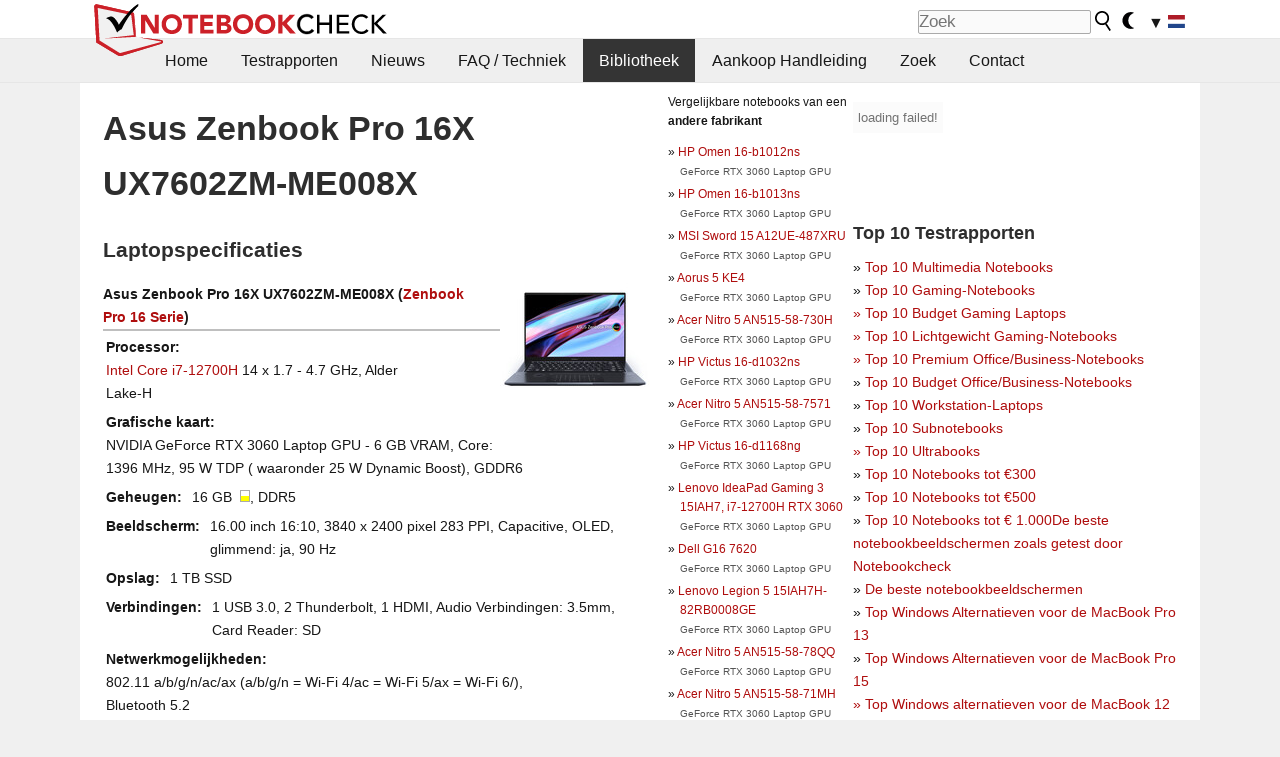

--- FILE ---
content_type: text/html; charset=utf-8
request_url: https://www.notebookcheck.nl/Asus-Zenbook-Pro-16X-UX7602ZM-ME008X.651518.0.html
body_size: 19545
content:
<!DOCTYPE html>
<html lang="nl">
<head>

<meta charset="utf-8">





<meta name="generator" content="TYPO3 CMS">
<meta name="ROBOTS" content="INDEX,FOLLOW">
<meta name="description" content="Deze pagina verstrekt overzichten en andere info over laptop Asus Zenbook Pro 16X UX7602ZM-ME008X van de serie VivoBook Pro 16X.">
<meta name="content-language" content="NL">
<meta name="keywords" content="extern, bibliotheek, tijdschriften, website, overzichten, serie, Asus, Zenbook Pro 16X UX7602ZM-ME008X, VivoBook Pro 16X.,nieuws, overzichten, testrapporten, informations">


<link rel="stylesheet" type="text/css" href="fileadmin/templates/nbc_v5/notebookcheck.min.css?1769160247" media="all">







<title>Asus Zenbook Pro 16X UX7602ZM-ME008X - Notebookcheck.nl</title><link rel="icon" href="/fileadmin/templates/nbc_v5/images/logo_nbc_small_shaded_interior_white.svg" type="image/svg+xml" sizes="any">
<link rel="icon" href="/fileadmin/templates/nbc_v5/images/logo_nbc_small_interior_white_192px.png" type="image/png" sizes="192x192">
<link rel="apple-touch-icon" sizes="180x180" href="/logo_nbc_small_shaded_interior_white_rectangular_180px.png">
<link rel="icon" href="/fileadmin/templates/nbc_v5/images/favicon.ico" type="image/ico">
<link rel="shortcut icon" href="/fileadmin/templates/nbc_v5/images/favicon.ico" type="image/ico">
<link rel="icon" type="image/png" sizes="32x32" href="/fileadmin/templates/nbc_v5/images/favicon-32x32.png">
<link rel="icon" type="image/png" sizes="16x16" href="/fileadmin/templates/nbc_v5/images/favicon-16x16.png">
<link rel="manifest" href="/site.webmanifest">
<link rel="mask-icon" href="logo_nbc_small_bw_touchicon.svg" color="red">
<meta name="msapplication-TileColor" content="#ffffff">
<meta name="msapplication-TileImage" content="/mstile-144x144.png">
<meta name="nbc_data_cached" content="27.01.2026 04:58" ><script async src="https://fundingchoicesmessages.google.com/i/pub-9885689965057708?ers=1"></script><script>(function() {function signalGooglefcPresent() {if (!window.frames['googlefcPresent']) {if (document.body) {const iframe = document.createElement('iframe'); iframe.style = 'width: 0; height: 0; border: none; z-index: -1000; left: -1000px; top: -1000px;'; iframe.style.display = 'none'; iframe.name = 'googlefcPresent'; document.body.appendChild(iframe);} else {setTimeout(signalGooglefcPresent, 0);}}}signalGooglefcPresent();})();</script><script data-cfasync="false">
window.googletag = window.googletag || { cmd: [] };

googletag.cmd.push(function() {

var mapping_billb = googletag.sizeMapping().
addSize([0, 0], []).
addSize([800, 300], [[800, 250],[728, 90]]).
addSize([970, 300], [[970, 250],[970, 90],[800, 250],[728, 90]]).
addSize([1100, 500], [[1100, 300],[970, 250],[970, 90],[800, 250],[728, 90]]).build();

var mapping_skys = googletag.sizeMapping().
addSize([0, 0], []).
addSize([1220, 500], [160, 600]).
addSize([1500, 500], [[300, 1050],[300, 600],[300, 250],[160, 600]]).build();

var mapping_topb = googletag.sizeMapping().
addSize([1160,200], [[728,90],[468,60],[320,100],[320,50],[300,50]]).
addSize([0, 0], []).
build();

var mapping_mainframe = googletag.sizeMapping().
addSize([0, 0], [[200, 200],[320, 50],[300, 50]]).
addSize([336, 400], [[300, 250], [336, 280], [250, 360], [200, 200], [320, 50], [300, 50]]).
addSize([1100, 600], [[240,400], [300, 600], [160, 600], [728, 200], [300, 250], [336, 280], [250, 360], [200, 200], [320, 50], [300, 50]]).build();

var mapping_lowerads = googletag.sizeMapping().
addSize([0,0], [[220,90],[250,250],[300,50],[300,100],[320,100]]).
addSize([728,300], [[220,90],[250,250],[300,50],[300,100],[320,100],[468,60],[728,90]]).
addSize([1100,300], [[220,90],[250,250],[300,50],[300,100],[320,100],[468,60],[728,90],[750,100],[750,200],[750,300],[764,100],[930,180],[970,90],[970,250],[1100,300]]).build();

var mapping_leftb = googletag.sizeMapping().
addSize([0, 0], []).
addSize([1450, 500], [[120, 700],[120, 600],[160, 600]]).build();

googletag.defineSlot('/1066427/OL_ContentAd', [[180, 150], [234, 60], [336, 280], [300, 250], [292, 30], [88, 31], [300, 50], [300, 31], [120, 60], [300, 100]], 'div-gpt-ad-1414573626553-1').addService(googletag.pubads());
googletag.defineSlot('/1066427/OL_Skyscraper', [[160, 600], [300, 1050], [300, 600], [300, 250]], 'div-gpt-ad-1414573626553-6').defineSizeMapping(mapping_skys).addService(googletag.pubads());
googletag.defineSlot('/1066427/OL_MidMainframe', [[200, 200], [240, 400], [250, 360], [300, 250], [300, 600], [336, 280], [160, 600], [320, 50], [300, 50]], 'div-gpt-ad-1414573626553-5').defineSizeMapping(mapping_mainframe).addService(googletag.pubads());
googletag.defineSlot('/1066427/OL_MidMainFrame2', [[200, 200], [240, 400], [250, 360], [300, 250], [300, 600], [336, 280], [160, 600], [320, 50], [300, 50]], 'div-gpt-ad-1414573626553-8').defineSizeMapping(mapping_mainframe).addService(googletag.pubads());
googletag.defineSlot('/1066427/OL_MidMainFrame3', [[200, 200], [240, 400], [250, 360], [300, 250], [300, 600], [336, 280], [160, 600], [320, 50], [300, 50]], 'div-gpt-ad-1414573626553-9').defineSizeMapping(mapping_mainframe).addService(googletag.pubads());
googletag.defineSlot('/1066427/OL_LowestMainFrame', [300, 250], 'div-gpt-ad-1414573626553-14').defineSizeMapping(mapping_mainframe).addService(googletag.pubads());
googletag.defineSlot('/1066427/OL_LeftBanner', [[160, 600], [300, 1050], [300, 600], [300, 250]], 'div-gpt-ad-1414573626553-11').defineSizeMapping(mapping_skys).addService(googletag.pubads());
googletag.defineSlot('/1066427/OL_LowerAd', [[220,90],[250,250],[300,50],[300,100],[320,100],[468,60],[728,90],[750,100],[750,200],[750,300],[764,100],[930,180],[970,90],[970,250],[1100,300]], 'div-gpt-ad-1414573626553-3').defineSizeMapping(mapping_lowerads).addService(googletag.pubads());
googletag.defineSlot('/1066427/footertag', [[220,90],[250,250],[300,50],[300,100],[320,100],[468,60],[728,90],[750,100],[750,200],[750,300],[764,100],[930,180],[970,90],[970,250],[1100,300]], 'div-gpt-ad-1414573626553-13').defineSizeMapping(mapping_lowerads).addService(googletag.pubads());
googletag.defineSlot('/1066427/OL_InContent', [[220,90],[250,250],[300,50],[300,100],[320,100],[468,60],[728,90],[738,150]], 'div-gpt-ad-1414573626553-15').addService(googletag.pubads());
});
</script>
<script>
googletag.cmd.push(function() {
googletag.pubads().setTargeting("pageuid", "651518");
googletag.pubads().setTargeting("domain", "https://www.notebookcheck.nl/");
googletag.pubads().setTargeting("language", "nl");
googletag.pubads().setTargeting("layout", "0");
googletag.pubads().setTargeting("pagetype", "2");
});
</script>

<meta property="og:type" content="article">
<meta property="og:title" content="Asus Zenbook Pro 16X UX7602ZM-ME008X">
<meta property="og:description" content="Deze pagina verstrekt overzichten en andere info over laptop Asus Zenbook Pro 16X UX7602ZM-ME008X van de serie VivoBook Pro 16X.">
<meta property="og:locale" content="nl_NL.UTF-8">
<meta property="article:author" content="Stefan Hinum">
<meta property="og:site_name" content="Notebookcheck">
<meta property="og:url" content="https://www.notebookcheck.nl/Asus-Zenbook-Pro-16X-UX7602ZM-ME008X.651518.0.html">
<script type="application/ld+json">{
    "@context": "http://schema.org/",
    "@type": "Article",
    "mainEntityOfPage": "https://www.notebookcheck.nl/Asus-Zenbook-Pro-16X-UX7602ZM-ME008X.651518.0.html",
    "inLanguage": "nl",
    "headline": "Asus Zenbook Pro 16X UX7602ZM-ME008X",
    "datePublished": "2022-09-14T07:27:48+02:00",
    "dateModified": "2022-09-14T07:27:48+02:00",
    "description": "Deze pagina verstrekt overzichten en andere info over laptop Asus Zenbook Pro 16X UX7602ZM-ME008X van de serie VivoBook Pro 16X.",
    "author": {
        "@type": "Person",
        "name": "Stefan Hinum",
        "url": ""
    },
    "publisher": {
        "@type": "Organization",
        "logo": {
            "@type": "ImageObject",
            "url": "https://www.notebookcheck.com/fileadmin/templates/images/nbc_logo_small.png"
        },
        "name": "Notebookcheck"
    }
}</script>
<script data-cfasync="false">
  window.snigelPubConf = {
    "adengine": {
      "activeAdUnits": ["Sidebar_1","Sidebar_2","Sidebar_3","Bottom_Leaderboard","Video_Outstream","Mobile_Top","Mobile_adhesion","siderail_left","siderail_rigth"],
      "additionalGptAdSlotIds": ["div-gpt-ad-1560233850512-0", "div-gpt-ad-1414573626553-1", "div-gpt-ad-1414573626553-3", "div-gpt-ad-1414573626553-5", "div-gpt-ad-1414573626553-8", "div-gpt-ad-1414573626553-9", "div-gpt-ad-1414573626553-13", "div-gpt-ad-1414573626553-14", "div-gpt-ad-1414573626553-15"]
    }
  }
</script><script async data-cfasync="false" src="https://cdn.snigelweb.com/adengine/notebookcheck.net/loader.js"></script><script>
function nbc_pagecall() {
  var cookie = document.cookie.split(";");
  var call = 0;
  for(var i=0; i<cookie.length; i++) {
    var c = cookie[i];
    while (c.charAt(0)==' ') c = c.substring(1);
    if (c.indexOf("nbc_call=") == 0) call = c.substring(9,c.length);
  }
  call = parseInt(call);
  call++;
  if (call>2) call=3; // only 1, 2 or 3 as options
  googletag.cmd.push(function() {googletag.pubads().setTargeting("pagecall", String(call));});
  var expires = new Date();
  var days = 1;
  expires.setTime(expires.getTime() + (days*24*60*60*1000));
  document.cookie="nbc_call="+call+"; expires="+expires.toUTCString()+";path=/; SameSite=lax";
}
nbc_pagecall();
</script><script>  
function toggleMe(a){
var e=document.getElementById(a);  
if(e.style.display=="none" || e.style.maxHeight!=""){
 e.style.display="block";
 e.style.maxHeight="";
 if (document.getElementById(a+"_a1")) document.getElementById(a+"_a1").style.display="none";
 if (document.getElementById(a+"_a2")) document.getElementById(a+"_a2").style.display="";
 if (document.getElementById(a+"_gr")) document.getElementById(a+"_gr").style.display="none";
} else {
 e.style.display="none";
 if (document.getElementById(a+"_a1")) document.getElementById(a+"_a1").style.display="";
 if (document.getElementById(a+"_a2")) document.getElementById(a+"_a2").style.display="none";
 if (document.getElementById(a+"_gr")) document.getElementById(a+"_gr").style.display="";
}
return false;}
</script><link rel="canonical" href="https://www.notebookcheck.nl/Asus-Zenbook-Pro-16X-UX7602ZM-ME008X.651518.0.html">
  <link rel="alternate" type="application/rss+xml" title="Notebook Testrapporten" href="https://www.notebookcheck.nl/index.php?id=20499" />
  <meta http-equiv="Content-Script-Type" content="text/javascript" />
  <meta http-equiv="Content-Style-Type" content="text/css" />
  <meta name="viewport" content="width=device-width, initial-scale=1" />
<script async src="https://www.googletagmanager.com/gtag/js?id=G-XLBGPKWB3N"></script>
<script>
  window.dataLayer = window.dataLayer || [];
  function gtag(){dataLayer.push(arguments);}
  gtag('js', new Date());
  gtag('config', 'G-XLBGPKWB3N',{'author':'Stefan Hinum','pagetype':'2','subpagetype':'0','responsible':'0'});
  gtag('event','externalreview',{'pagetype':'2'});</script><script data-sdk="l/1.1.11" data-cfasync="false" src="https://html-load.com/loader.min.js"></script>

<script>(function(){function t(){const n=["138630myoZBk","forEach","Failed to load script: ","getBoundingClientRect","width: 100vw; height: 100vh; z-index: 2147483647; position: fixed; left: 0; top: 0;","link,style","url","Script not found","as_modal_loaded","https://report.error-report.com/modal?eventId=","16786TcmGxT","as_","now","connection","setItem","appendChild","width","type","VGhlcmUgd2FzIGEgcHJvYmxlbSBsb2FkaW5nIHRoZSBwYWdlLiBQbGVhc2UgY2xpY2sgT0sgdG8gbGVhcm4gbW9yZS4=","write","https://","_fa_","textContent","addEventListener","Fallback Failed","concat","contains","10xAiBrV","remove","localStorage","split","name","href","message","display","documentElement","location","removeEventListener","getComputedStyle","recovery","check","script","https://report.error-report.com/modal?eventId=&error=Vml0YWwgQVBJIGJsb2NrZWQ%3D&domain=","onLine","host","querySelectorAll","2155698KMMbFy","170776OsGhHy","title",'/loader.min.js"]',"none","5350LkXazP","createElement","loader-check","style","https://error-report.com/report","currentScript","hostname","reload","append","245nBguiZ","error","7765587BWFbHQ","close-error-report","last_bfa_at","btoa","height","as_index","loader_light","1264110AkdKmx","from","iframe","toString","/loader.min.js","&domain=","src","3593828ajHNXs","data","rtt","10WqcZJl","charCodeAt","text","Cannot find currentScript","&error=","querySelector","https://report.error-report.com/modal?eventId=&error=","&url=","attributes","length","POST","setAttribute","outerHTML","map",'script[src*="//',"searchParams","value"];return(t=function(){return n})()}function n(o,e){const r=t();return(n=function(t,n){return r[t-=398]})(o,e)}(function(){const o=n,e=t();for(;;)try{if(480437===-parseInt(o(455))/1*(parseInt(o(482))/2)+parseInt(o(405))/3+-parseInt(o(435))/4+parseInt(o(438))/5*(parseInt(o(428))/6)+parseInt(o(419))/7*(-parseInt(o(406))/8)+parseInt(o(421))/9+-parseInt(o(410))/10*(-parseInt(o(465))/11))break;e.push(e.shift())}catch(t){e.push(e.shift())}})(),(()=>{"use strict";const t=n,o=t=>{const o=n;let e=0;for(let n=0,r=t[o(447)];n<r;n++)e=(e<<5)-e+t[o(439)](n),e|=0;return e},e=class{static[t(399)](){const n=t;var e,r;let c=arguments[n(447)]>0&&void 0!==arguments[0]?arguments[0]:n(398),a=!(arguments[n(447)]>1&&void 0!==arguments[1])||arguments[1];const i=Date[n(467)](),s=i-i%864e5,d=s-864e5,l=s+864e5,u=n(466)+o(c+"_"+s),w=n(466)+o(c+"_"+d),m=n(466)+o(c+"_"+l);return u!==w&&u!==m&&w!==m&&!(null!==(e=null!==(r=window[u])&&void 0!==r?r:window[w])&&void 0!==e?e:window[m])&&(a&&(window[u]=!0,window[w]=!0,window[m]=!0),!0)}};function r(o,e){const r=t;try{window[r(484)][r(469)](window[r(491)][r(403)]+r(476)+btoa(r(423)),Date[r(467)]()[r(431)]())}catch(t){}try{!async function(t,o){const e=r;try{if(await async function(){const t=n;try{if(await async function(){const t=n;if(!navigator[t(402)])return!0;try{await fetch(location[t(487)])}catch(t){return!0}return!1}())return!0;try{if(navigator[t(468)][t(437)]>1e3)return!0}catch(t){}return!1}catch(t){return!1}}())return;const r=await async function(t){const o=n;try{const n=new URL(o(414));n[o(453)][o(418)](o(472),o(427)),n[o(453)][o(418)](o(407),""),n[o(453)][o(418)](o(488),t),n[o(453)][o(418)](o(461),location[o(487)]);const e=await fetch(n[o(487)],{method:o(448)});return await e[o(440)]()}catch(t){return o(420)}}(t);document[e(404)](e(460))[e(456)]((t=>{const n=e;t[n(483)](),t[n(477)]=""}));let a=!1;window[e(478)](e(488),(t=>{const n=e;n(463)===t[n(436)]&&(a=!0)}));const i=document[e(411)](e(430));i[e(434)]=e(464)[e(480)](r,e(442))[e(480)](btoa(t),e(433))[e(480)](o,e(445))[e(480)](btoa(location[e(487)])),i[e(449)](e(413),e(459)),document[e(490)][e(470)](i);const s=t=>{const n=e;n(422)===t[n(436)]&&(i[n(483)](),window[n(492)](n(488),s))};window[e(478)](e(488),s);const d=()=>{const t=e,n=i[t(458)]();return t(409)!==window[t(493)](i)[t(489)]&&0!==n[t(471)]&&0!==n[t(425)]};let l=!1;const u=setInterval((()=>{if(!document[e(481)](i))return clearInterval(u);d()||l||(clearInterval(u),l=!0,c(t,o))}),1e3);setTimeout((()=>{a||l||(l=!0,c(t,o))}),3e3)}catch(n){c(t,o)}}(o,e)}catch(t){c(o,e)}}function c(n,o){const e=t;try{const t=atob(e(473));!1!==confirm(t)?location[e(487)]=e(444)[e(480)](btoa(n),e(433))[e(480)](o,e(445))[e(480)](btoa(location[e(487)])):location[e(417)]()}catch(t){location[e(487)]=e(401)[e(480)](o)}}(()=>{const n=t,o=t=>n(457)[n(480)](t);let c="";try{var a,i;null===(a=document[n(415)])||void 0===a||a[n(483)]();const t=null!==(i=function(){const t=n,o=t(426)+window[t(424)](window[t(491)][t(416)]);return window[o]}())&&void 0!==i?i:0;if(!e[n(399)](n(412),!1))return;const s="html-load.com,fb.html-load.com,content-loader.com,fb.content-loader.com"[n(485)](",");c=s[0];const d=document[n(443)](n(452)[n(480)](s[t],n(408)));if(!d)throw new Error(n(462));const l=Array[n(429)](d[n(446)])[n(451)]((t=>({name:t[n(486)],value:t[n(454)]})));if(t+1<s[n(447)])return function(t,o){const e=n,r=e(426)+window[e(424)](window[e(491)][e(416)]);window[r]=o}(0,t+1),void function(t,o){const e=n;var r;const c=document[e(411)](e(400));o[e(456)]((t=>{const n=e;let{name:o,value:r}=t;return c[n(449)](o,r)})),c[e(449)](e(434),e(475)[e(480)](t,e(432))),document[e(474)](c[e(450)]);const a=null===(r=document[e(415)])||void 0===r?void 0:r[e(450)];if(!a)throw new Error(e(441));document[e(474)](a)}(s[t+1],l);r(o(n(479)),c)}catch(t){try{t=t[n(431)]()}catch(t){}r(o(t),c)}})()})();})();</script>
<style>img.tx-nbc2fe-ersingle-image {margin-left:10px; margin-bottom:10px}div.ersingle_erelement {padding-bottom:5px;margin-bottom:5px;border-bottom: 1px dashed #DDDDDD}div.ersingle_erelement_own {background-color:var(--background-color-light);padding-bottom:5px;margin-bottom:5px;border-bottom: 1px dashed #DDDDDD}</style>
<meta name="googlebot-news" content="noindex" />
<style >div.specs{font-weight:bold;float:left;margin-right:10px}div.specs:after{content:": "}div.specs_header{font-weight:bold;margin-bottom:2px;border-bottom:2px solid #bfbfbf}span.specs_header_barebone{color:#aaa;font-weight:normal}div.specs_details{float:left;max-width:80%}div.specs_whole{font-size:0.9em;overflow:hidden;display:inline;}div.specs_element{padding:3px;clear:left;overflow:hidden}@media only screen and (max-width: 764px) {}</style>
<style>
							div.specs_indicator {
							border: 1px solid #aaa;
							width: 8px;
							height: 10px;
							display: inline-block;
						}
						div.specs_indicator_rest {
							background-color:#fff;
							width: 100%;
						}
						div.specs_indicator_color {
							width: 100%;
						}
						</style>
<link rel="stylesheet" type="text/css" href="typo3conf/ext/nbc2bestprice/res/bestprice.css?2026012704" /><script>var $sModPath="typo3conf/ext/nbc2bestprice/mod1/";</script><script>var $typo3Path="";</script><script>var $extPath="typo3conf/ext/nbc2bestprice/";</script><script src="typo3conf/ext/nbc2bestprice/res/bestprice.js?202601270458"></script>
<style>.nbcYTlink{position:absolute;top: calc(50% - 1rem);text-align:center;width:100%;z-index:9999;font-weight:bold;background-color:rgba(255, 255, 255, 0.7)}</style>
<style>.socialarea {text-align:center}.socialarea a{color:#fff;display:inline-block;padding:.2em;margin:0 5px;height:2em;border-radius:10%;text-align:center;width:2em;background-color:#ffffff22;}.socialarea a:hover{text-decoration:none}.socialarea img,svg{vertical-align:middle;border:0}.socialarea .share_text{padding:.72em 1em;float:left}.socialarea .share_logo{padding:.1em}a.socialarea_twitter{background-color:black}a.socialarea_facebook{background-color:#3b5998}</style>

		<style type="text/css">
			.errelated_item {margin-left:1em;margin-top:4px;margin-bottom:4px;font-size:1em;}
			.errelated_item:before { content: "» "; margin-left:-1em; }
			.errelated_specs {color:#555555;font-size:0.8em;}
		</style>


<style>
.csc-space-before-15{margin-top: 15px !important;}
</style>
</head>
<body>

<header>

<div id="nbc_topbar">
<a href="/" id="nbc_logotop" title="Notebookcheck Home">
<img class="nbc_logo_alone" src="fileadmin/templates/nbc_v5/images/logo_alone_header.svg" alt="Notebookcheck Logo">
<img class="nbc_logo" src="fileadmin/templates/nbc_v5/images/logo_simplified_unicolor_t.svg" alt="Notebookcheck Logo">
</a>
<div id="nbc_searchbar"><form action="https://www.notebookcheck.nl/Google-Zoek.36691.0.html" id="cse-search-box">
  <input type="hidden" name="cx" value="partner-pub-9323363027260837:gs8shr-7c1u" />
  <input type="hidden" name="cof" value="FORID:10" />
  <input type="hidden" name="ie" value="UTF-8" />
  <input id="nbc_searchbar_field" type="text" name="q" size="16" placeholder="Zoek"/>
  <button  type="submit" name="search" id="nbc_searchbar_button"></button>
  </form>

<a href="#" id="darkmodeicon" onclick="setTheme('dark',true);return false;" style="display:inline-block">
<img src="/fileadmin/templates/images/moon-filled.svg" alt="dark mode" width="13" height="17">
</a>
<a href="#" id="lightmodeicon" onclick="setTheme('light',true);return false;" style="display:none">
<img src="/fileadmin/templates/images/sun-filled.svg" alt="light mode" width="13" height="17">
</a>

<div id="nbc_searchbar_lang">
<a href="#footer" onclick="
document.getElementById('langcontainer').classList.toggle('hideEl');
var el = document.getElementById('nbc_menubar');
el.style.overflow='auto';
el.style.height='auto';
el.style.paddingRight='0px';
el2 = document.getElementsByClassName('moremenu');
el2[0].style.display='none';
return false;
">
<span id="nbc_searchbar_la">&#9660;</span>
<img src="/fileadmin/templates/images/svg_flags/nl.svg" width="23" height="17" alt="ES" style="width:auto;height:0.8em">
</a>
</div></div>
</div>

<div id="nbc_menubar">
<div id="navigation"><ul><li class="mainmenu" style="width:5em;visibility:hidden">&nbsp;</li><li class="mainmenu"><a href="Overzichten-en-testrapporten-over-laptops-en-mobieltjes.67.0.html">Home</a></li><li class="mainmenu"><a href="Testrapporten.103.0.html">Testrapporten</a></li><li class="mainmenu"><a href="Nieuws.614703.0.html">Nieuws</a></li><li class="mainmenu"><a href="FAQ-Techniek.104.0.html">FAQ / Techniek</a></li><li class="mainmenu selected"><a href="Bibliotheek.287.0.html">Bibliotheek</a></li><li class="mainmenu"><a href="Aankoop-Handleiding.13242.0.html">Aankoop Handleiding</a></li><li class="mainmenu"><a href="Zoek.6867.0.html">Zoek</a></li><li class="mainmenu"><a href="Contact.4102.0.html">Contact</a></li><li class="moremenu"><a href="#" onclick="
var el = document.getElementById('nbc_menubar');
el.style.overflow='auto';
el.style.height='auto';
el.style.paddingRight='0px';
this.parentNode.style.display='none';
return false;
">...</a></li></ul><nav id="langcontainer" class="hideEl">
  <ul>
<li id="lang_flag_de"><a class="langlink" href="https://www.notebookcheck.com/" hreflang="de"><img src="/fileadmin/templates/images/svg_flags/de.svg" loading="lazy" alt="DE Flag"> Deutsch</a></li>
<li id="lang_flag_en"><a class="langlink" href="https://www.notebookcheck.net/" hreflang="en"><img src="/fileadmin/templates/images/svg_flags/us.svg" loading="lazy" alt="US Flag"> English</a></li>
<li id="lang_flag_es"><a class="langlink" href="https://www.notebookcheck.org/" hreflang="es"><img src="/fileadmin/templates/images/svg_flags/es.svg" loading="lazy" alt="ES Flag"> Español</a></li>
<li id="lang_flag_fr"><a class="langlink" href="https://www.notebookcheck.biz/" hreflang="fr"><img src="/fileadmin/templates/images/svg_flags/fr.svg" loading="lazy" alt="FR Flag"> Français</a></li>
<li id="lang_flag_it"><a class="langlink" href="https://www.notebookcheck.it/" hreflang="it"><img src="/fileadmin/templates/images/svg_flags/it.svg" loading="lazy" alt="IT Flag"> Italiano</a></li>
<li id="lang_flag_nl"><a class="langlink" href="https://www.notebookcheck.nl/" hreflang="nl"><img src="/fileadmin/templates/images/svg_flags/nl.svg" loading="lazy" alt="NL Flag"> Nederlands</a></li>
<li id="lang_flag_pl"><a class="langlink" href="https://www.notebookcheck.pl/" hreflang="pl"><img src="/fileadmin/templates/images/svg_flags/pl.svg" loading="lazy" alt="PL Flag"> Polski</a></li>
<li id="lang_flag_pt"><a class="langlink" href="https://www.notebookcheck.info/" hreflang="pt"><img src="/fileadmin/templates/images/svg_flags/pt.svg" loading="lazy" alt="PT Flag"> Português</a></li>
<li id="lang_flag_ru"><a class="langlink" href="https://www.notebookcheck-ru.com/" hreflang="ru"><img src="/fileadmin/templates/images/svg_flags/ru.svg" loading="lazy" alt="RU Flag"> Русский</a></li>
<li id="lang_flag_tr"><a class="langlink" href="https://www.notebookcheck-tr.com/" hreflang="tr"><img src="/fileadmin/templates/images/svg_flags/tr.svg" loading="lazy" alt="TR Flag"> Türkçe</a></li>
<li id="lang_flag_se"><a class="langlink" href="https://www.notebookcheck.se/" hreflang="se"><img src="/fileadmin/templates/images/svg_flags/se.svg" loading="lazy" alt="SE Flag"> Svenska</a></li>
<li id="lang_flag_cn"><a class="langlink" href="https://www.notebookcheck-cn.com/" hreflang="zh"><img src="/fileadmin/templates/images/svg_flags/cn.svg" loading="lazy" alt="CN Flag"> Chinese</a></li>
<li id="lang_flag_hu"><a class="langlink" href="https://www.notebookcheck-hu.com/" hreflang="hu"><img src="/fileadmin/templates/images/svg_flags/hu.svg" loading="lazy" alt="HU Flag"> Magyar</a></li>
</ul>
</nav><script>document.getElementById('lang_flag_nl').classList.toggle('selected');</script></div>
</div>

</header>

<div id="nbc_bb"></div>


<main>
<div id="nbc_intro"></div>
<div id="nbc_main">

 <div id="nbc_topb"></div>
 <div id="nbc_skys"><div id="adngin-siderail_rigth-0"></div></div>
 <div id="nbc_leftb"><div id="adngin-siderail_left-0" style="float:right"></div></div>

 <div id="nbc_contentcontainer">

  <div id="nbc_contentcolumns">
   <div id="nbc_breadcrumb"></div>
   <div id="nbc_maincontent">
    <div id="content"><div id="c8951281" class="ttcl_10 csc-frame csc-frame-indent"><div class="tx-nbc2fe-pi1">
		<h1 style="font-size:2.1em">Asus Zenbook Pro 16X UX7602ZM-ME008X</h1><h2 style="margin-top:0">Laptopspecificaties</h2><a href="uploads/tx_nbc2/ASUSZenbookPro16X-UX7602__1__01.jpg" class="lightbox" data-fancybox="lightbox" target="_blank"><img src="typo3temp/_processed_/1/f/csm_ASUSZenbookPro16X-UX7602__1__01_55e1ffcab9.jpg" width="150" height="113"  class="tx-nbc2fe-ersingle-image" align="right"  alt="Asus Zenbook Pro 16X UX7602ZM-ME008X" title="Asus Zenbook Pro 16X UX7602ZM-ME008X" ></a><div class="specs_whole "><div class="specs_header">Asus&nbsp;Zenbook Pro 16X UX7602ZM-ME008X (<a href="Asus-Zenbook-Pro-16-serie.655091.0.html">Zenbook Pro 16 Serie</a>)</div><div class="specs_element"><div class="specs">Processor</div><div class="specs_details"><a href="https://www.notebookcheck.nl/Intel-Alder-Lake-S-i7-12700H-Notebook-Processor.677823.0.html">Intel Core i7-12700H</a> 14 x 1.7 - 4.7&nbsp;GHz, Alder Lake-H</div></div><div class="specs_element"><div class="specs">Grafische kaart</div><div class="specs_details">NVIDIA GeForce RTX 3060 Laptop GPU - 6&nbsp;GB&nbsp;VRAM, Core: 1396&nbsp;MHz, 95&nbsp;W&nbsp;TDP ( waaronder 25&nbsp;W&nbsp;Dynamic Boost), GDDR6</div></div><div class="specs_element"><div class="specs">Geheugen</div><div class="specs_details">16&nbsp;GB&nbsp; <div class="specs_indicator"><div class="specs_indicator_rest" style="height:50%"></div><div class="specs_indicator_color" style="height:50%; background-color:#ffff00"></div></div>, DDR5</div></div><div class="specs_element"><div class="specs">Beeldscherm</div><div class="specs_details">16.00 inch 16:10, 3840 x 2400 pixel 283 PPI, Capacitive, OLED, glimmend:&nbsp;ja, 90&nbsp;Hz</div></div><div class="specs_element"><div class="specs">Opslag</div><div class="specs_details"> 1 TB SSD</div></div><div class="specs_element"><div class="specs">Verbindingen</div><div class="specs_details">1 USB 3.0, 2 Thunderbolt, 1 HDMI, Audio Verbindingen: 3.5mm, Card Reader: SD</div></div><div class="specs_element"><div class="specs">Netwerkmogelijkheden</div><div class="specs_details">802.11 a/b/g/n/ac/ax (a/b/g/n = Wi-Fi&nbsp;4/ac = Wi-Fi&nbsp;5/ax = Wi-Fi&nbsp;6/), Bluetooth 5.2</div></div><div class="specs_element"><div class="specs">Afmetingen</div><div class="specs_details">hoogte x breedte x diepte (in mm): 16.9 x 355 x 251</div></div><div class="specs_element"><div class="specs">Batterij</div><div class="specs_details">96&nbsp;Wh Lithium-Ion, 6-cell</div></div><div class="specs_element"><div class="specs">Besturingssysteem</div><div class="specs_details">Microsoft Windows 11 Pro</div></div><div class="specs_element"><div class="specs">Camera</div><div class="specs_details">Webcam: IR<br>Primaire camera: 2 MPix</div></div><div class="specs_element"><div class="specs">Bijkomende functionaliteiten</div><div class="specs_details">Luidsprekers: Stereo, Toetsenbord: Chiclet, Toetsenbordverlichting: ja, 24 Maanden Garantie</div></div><div class="specs_element"><div class="specs">Gewicht</div><div class="specs_details">2.4&nbsp;kg</div></div><div class="specs_element"><div class="specs">Links</div><div class="specs_details"><a href='http://nl.asus.com/' target='_blank'>Asus startpagina</a><br><a href='https://www.asus.com/de/Laptops/' target='_blank'>Asus laptopsectie</a><br></div></div></div><p style="font-size:1px;height:1px;clear:left;padding:0px;margin:0px;">&nbsp;</p><div style="text-align:center;"></div><script>load_pricecompare("332260","0818818001769486280","nl","left");</script><h2 id="h_pricecompare_332260_0818818001769486280">Price comparison</h2>
									<p id="modelname_pricecompare_left_332260_0818818001769486280" class="pc_modelname"></p><div id="pricecompare_table_review_left_332260_0818818001769486280" class="left"></div><div class="hreview-aggregate" style="clear:left;">
                    <span class="item" style="display:none;"><span class="fn">Asus Zenbook Pro 16X UX7602ZM-ME008X</span></span>
                    <b>Gemiddelde Score:</b> <span style="color:#83af4b; font-weight:bold; font-size:large; border: 0px dotted #999999;padding: 0px;" class="rating"><span class="average">80.43%</span> - goed</span><br><small>Gemiddelde van 
                    <span class="votes">7</span> score (van
                        <span class="count">10</span> beoordelingen)</small></div>
<div style="color:var(--text-color-muted); font-style:italic; clear:left;">prijs:&nbsp;73%, prestatie:&nbsp;87%, functionaliteiten:&nbsp;-&nbsp;%, beeldscherm:&nbsp;100% mobiliteit:&nbsp;60%, afwerking:&nbsp;83%, ergonomie:&nbsp;-&nbsp;%, emissies:&nbsp;-&nbsp;%</div><div id="div-gpt-ad-1587636523902-0"><script>googletag.cmd.push(function() { googletag.display("div-gpt-ad-1587636523902-0"); });</script></div><script type="application/ld+json">{
    "@context": "http://schema.org/",
    "@type": "Product",
    "name": "Asus Zenbook Pro 16X UX7602ZM-ME008X",
    "inLanguage": "nl",
    "brand": {
        "@type": "Brand",
        "name": "Asus"
    },
    "image": {
        "@type": "ImageObject",
        "width": 1200,
        "height": 675,
        "url": "https://www.notebookcheck.net/typo3temp/_processed_/1/f/csm_ASUSZenbookPro16X-UX7602__1__01_55e1ffcab9.jpg"
    },
    "aggregateRating": {
        "itemReviewed": 10,
        "@type": "AggregateRating",
        "ratingCount": 7,
        "worstRating": 0,
        "bestRating": 100,
        "ratingValue": 80.400000000000006
    }
}</script>
<h2>Testrapporten voor de Asus Zenbook Pro 16X UX7602ZM-ME008X</h2><div class="ersingle_erelement"><span style="color:#83af4b; font-size:medium; float:left; padding:5px;" class="rating"><span class="average">87%</span></span> <b>Asus Zenbook Pro 16X OLED review: creative muscle</b><br>Bron: <a href='https://www.gadgetguy.com.au/asus-zenbook-pro-16x-oled-review-laptop/' rel='nofollow' target='_BLANK'>Gadgetguy</a> <img src="https://www.notebookcheck.nl/typo3conf/ext/nbc2div/images/lang_s_2.gif" border="0" alt="Engels" /> <a href="https://translate.google.com/translate?tl=NL&sl=EN&hl=NL&js=y&prev=hp&u=https%3A%2F%2Fwww.gadgetguy.com.au%2Fasus-zenbook-pro-16x-oled-review-laptop%2F" rel="nofollow" target="_BLANK">EN&rarr;NL</a><br>The Asus Zenbook Pro 16X OLED is an impressive piece of engineering, the display is exquisite and it’s powerful enough to handle whatever you throw at it. Yet it’s certainly not for everyone. To justify the expense, you’d need to be making the most of its impressive display and hefty grunt while out on the road. Unless you’re regularly working with demanding high-end content creation applications, you’d be better off looking for a portable productivity tool that costs less, weighs less and offers a longer battery life so you don’t need to lug around the power brick. If this notebook would stay chained to your desk, then you’d get more bang for your buck from a desktop PC. But if you can’t afford to compromise on grunt and multimedia performance when you’re on the go, the Asus Zenbook Pro 16X OLED might deserve a place in your travel bag.<br> Enkel testrapport, online beschikbaar, Kort, Datum: 24-04-2023<br><b>Beoordeling:</b> <b>Totale score</b>: 87% prijs: 80% prestatie: 90% afwerking: 85%</div><div class="ersingle_erelement"><span style="color:#83af4b; font-size:medium; float:left; padding:5px;" class="rating"><span class="average">80%</span></span> <b>Asus Zenbook Pro 16X OLED (UX7602Z) Review</b><br>Bron: <a href='https://www.laptopmag.com/reviews/asus-zenbook-pro-16x-oled-ux7602z-review' rel='nofollow' target='_BLANK'>Laptop Mag</a> <img src="https://www.notebookcheck.nl/typo3conf/ext/nbc2div/images/lang_s_2.gif" border="0" alt="Engels" /> <a href="https://translate.google.com/translate?tl=NL&sl=EN&hl=NL&js=y&prev=hp&u=https%3A%2F%2Fwww.laptopmag.com%2Freviews%2Fasus-zenbook-pro-16x-oled-ux7602z-review" rel="nofollow" target="_BLANK">EN&rarr;NL</a><br>The Asus Zenbook Pro 16X is an excellent content creator's laptop — packing an elegant, sturdy, unique design that is eye-catching and hyper-functional. With the addition of the Asus dial helping users move through Adobe’s apps, it’s a win for those who work within the creative suite. I’m a massive fan of this Zenbook Pro 16X OLED with its gorgeous 16-inch display. However, at $2,469, the ZenBook Pro 16X is a bit hard to recommend over the MacBook Pro 16-inch M2 Pro. While you lose the 4K display and some of the unique features like the dial and the magically appearing number pad, the raw performance and endless battery life of the MacBook Pro 16 are certainly going to sway any creatives that need to work away from an outlet for more than a few hours at a time. However, if you’re a Windows fan and that big beautiful 4k display and the feature-rich hardware are drawing you in, the Asus Zenbook Pro 16X OLED is an outstanding option; just maybe try to find it on sale.<br> Enkel testrapport, online beschikbaar, Gemiddeld, Datum: 14-02-2023<br><b>Beoordeling:</b> <b>Totale score</b>: 80%</div><div class="ersingle_erelement"> <b>How to open ASUS Zenbook Pro 16X OLED (UX7602) - disassembly and upgrade options</b><br>Bron: <a href='https://www.youtube.com/watch?v=CGmkrdjIP0A' rel='nofollow' target='_BLANK'>Laptop Media</a> <img src="https://www.notebookcheck.nl/typo3conf/ext/nbc2div/images/lang_s_2.gif" border="0" alt="Engels" /><br> Steun, online beschikbaar, Kort, Datum: 10-02-2023<br><div class="tx-nbc2fe-ersingle">
		<div style="max-width:738px;"><div style="position:relative;padding-bottom:56.25%;padding-top:25px;height:0"><iframe id="nbcYT_268335" name="nbcYT_268335" style="background-color:rgba(0,0,0,0.1);position:absolute;top:0;left:0;width:100%;height:100%" src="https://www.youtube-nocookie.com/embed/CGmkrdjIP0A"   title="YouTube Video Player" allow="accelerometer; autoplay; clipboard-write; encrypted-media; gyroscope; picture-in-picture; web-share" referrerpolicy="strict-origin-when-cross-origin" allowfullscreen></iframe></div></div>
	</div>
	</div><div class="ersingle_erelement"><span style="color:#83af4b; font-size:medium; float:left; padding:5px;" class="rating"><span class="average">80%</span></span> <b>Asus Zenbook Pro 16X OLED</b><br>Bron: <a href='https://www.techradar.com/reviews/asus-zenbook-pro-16x-oled' rel='nofollow' target='_BLANK'>Techradar</a> <img src="https://www.notebookcheck.nl/typo3conf/ext/nbc2div/images/lang_s_2.gif" border="0" alt="Engels" /> <a href="https://translate.google.com/translate?tl=NL&sl=EN&hl=NL&js=y&prev=hp&u=https%3A%2F%2Fwww.techradar.com%2Freviews%2Fasus-zenbook-pro-16x-oled" rel="nofollow" target="_BLANK">EN&rarr;NL</a> <a href="https://web.archive.org/web/20220000000000*/https://www.techradar.com/reviews/asus-zenbook-pro-16x-oled" rel="nofollow">Archive.org version</a><br>The Asus Zenbook Pro 16X OLED is an elegant machine well suited for creative work. It costs a boatload though, and much of that comes from a design that poses vulnerability concerns that simpler models would steer clear of.<br> Enkel testrapport, online beschikbaar, Lang, Datum: 11-11-2022<br><b>Beoordeling:</b> <b>Totale score</b>: 80%</div><div class="ersingle_erelement"> <b>ASUS ZenBook Pro 16X OLED Review (UX7602Z) The Creators Laptop!</b><br>Bron: <a href='https://www.youtube.com/watch?v=yO6POlwgrCg' rel='nofollow' target='_BLANK'>TechTablets</a> <img src="https://www.notebookcheck.nl/typo3conf/ext/nbc2div/images/lang_s_2.gif" border="0" alt="Engels" /> <a href="https://web.archive.org/web/20220000000000*/https://www.youtube.com/watch?v=yO6POlwgrCg" rel="nofollow">Archive.org version</a><br> Enkel testrapport, online beschikbaar, Zeer lang, Datum: 10-11-2022<br><div class="tx-nbc2fe-ersingle">
		<div style="max-width:738px;"><div style="position:relative;padding-bottom:56.25%;padding-top:25px;height:0"><iframe id="nbcYT_262275" name="nbcYT_262275" style="background-color:rgba(0,0,0,0.1);position:absolute;top:0;left:0;width:100%;height:100%" src="https://www.youtube-nocookie.com/embed/yO6POlwgrCg"   title="YouTube Video Player" allow="accelerometer; autoplay; clipboard-write; encrypted-media; gyroscope; picture-in-picture; web-share" referrerpolicy="strict-origin-when-cross-origin" allowfullscreen></iframe></div></div>
	</div>
	</div><div class="ersingle_erelement"><span style="color:#83af4b; font-size:medium; float:left; padding:5px;" class="rating"><span class="average">80%</span></span> <b>Asus ZenBook Pro 16X review: more than smoke and mirrors</b><br>Bron: <a href='https://www.digitaltrends.com/computing/asus-zenbook-pro-16x-review/' rel='nofollow' target='_BLANK'>Digital Trends</a> <img src="https://www.notebookcheck.nl/typo3conf/ext/nbc2div/images/lang_s_2.gif" border="0" alt="Engels" /> <a href="https://translate.google.com/translate?tl=NL&sl=EN&hl=NL&js=y&prev=hp&u=https%3A%2F%2Fwww.digitaltrends.com%2Fcomputing%2Fasus-zenbook-pro-16x-review%2F" rel="nofollow" target="_BLANK">EN&rarr;NL</a> <a href="https://web.archive.org/web/20220000000000*/https://www.digitaltrends.com/computing/asus-zenbook-pro-16x-review/" rel="nofollow">Archive.org version</a><br>The Asus ZenBook Pro 16X is a well-designed, well-crafted laptop that meets and exceeds its creator-oriented objectives. It’s surprisingly fast given its components and can be configured to be even faster, its display is spectacular, and its keyboard and touchpad are excellent. It has the useful Asus Dial feature that adds some convenience. All in all, Asus created a standout laptop. Yes, it’s expensive, but not unexpectedly given the design and components. It’s competitive with other laptops aimed at the same users and, in some cases, is less expensive. If you’re in the market for a portable creative workstation, then the ZenBook Pro 16X should be on your short list.<br> Enkel testrapport, online beschikbaar, Lang, Datum: 17-08-2022<br><b>Beoordeling:</b> <b>Totale score</b>: 80%</div><div class="ersingle_erelement"> <b>Review – ASUS Zenbook Pro 16X OLED UX7602: Ergonomically different</b><br>Bron: <a href='https://nasilemaktech.com/review-asus-zenbook-pro-16x-oled-ux7602/' rel='nofollow' target='_BLANK'>NLT</a> <img src="https://www.notebookcheck.nl/typo3conf/ext/nbc2div/images/lang_s_2.gif" border="0" alt="Engels" /> <a href="https://translate.google.com/translate?tl=NL&sl=EN&hl=NL&js=y&prev=hp&u=https%3A%2F%2Fnasilemaktech.com%2Freview-asus-zenbook-pro-16x-oled-ux7602%2F" rel="nofollow" target="_BLANK">EN&rarr;NL</a> <a href="https://web.archive.org/web/20220000000000*/https://nasilemaktech.com/review-asus-zenbook-pro-16x-oled-ux7602/" rel="nofollow">Archive.org version</a><br>And so we’ve reached the conclusion of this review. This laptop is priced at RM11,999 which I think is expensive and the comfort level of this forcefully tilted keyboard and that ASUS Dial is going to be up to your personal preference. There is one last thing I want to highlight – and that is the weight. Combined with the massive 200W power brick, the entire set weighs at least 2.5kg.<br> Enkel testrapport, online beschikbaar, Zeer lang, Datum: 27-07-2022<br><div class="tx-nbc2fe-ersingle">
		<div style="max-width:738px;"><div style="position:relative;padding-bottom:56.25%;padding-top:25px;height:0"><iframe id="nbcYT_255640" name="nbcYT_255640" style="background-color:rgba(0,0,0,0.1);position:absolute;top:0;left:0;width:100%;height:100%" src="https://www.youtube-nocookie.com/embed/fx4X1GhXaDM"   title="YouTube Video Player" allow="accelerometer; autoplay; clipboard-write; encrypted-media; gyroscope; picture-in-picture; web-share" referrerpolicy="strict-origin-when-cross-origin" allowfullscreen></iframe></div></div>
	</div>
	</div><div class="ersingle_erelement"><span style="color:#83af4b; font-size:medium; float:left; padding:5px;" class="rating"><span class="average">76%</span></span> <b>Asus Zenbook Pro 16X OLED Review – Cool, Calm And Collected</b><br>Bron: <a href='https://pokde.net/review/asus-zenbook-pro-16x-oled-review' rel='nofollow' target='_BLANK'>Pokde</a> <img src="https://www.notebookcheck.nl/typo3conf/ext/nbc2div/images/lang_s_2.gif" border="0" alt="Engels" /> <a href="https://translate.google.com/translate?tl=NL&sl=EN&hl=NL&js=y&prev=hp&u=https%3A%2F%2Fpokde.net%2Freview%2Fasus-zenbook-pro-16x-oled-review" rel="nofollow" target="_BLANK">EN&rarr;NL</a> <a href="https://web.archive.org/web/20220000000000*/https://pokde.net/review/asus-zenbook-pro-16x-oled-review" rel="nofollow">Archive.org version</a><br>The ASUS Zenbook Pro 16X OLED is a great laptop for content creators and visual experts. At RM11,999 it’s certainly pricey, and the crowd that can make full use of it is a niche one, so you have to make sure this is something you truly want. Personally, I would rather go for a Zenbook Duo for its dual-screen setup but it depends on which one benefits you more; the ASUS Dial or the ASUS ScreenPad.<br> Enkel testrapport, online beschikbaar, Lang, Datum: 08-07-2022<br><b>Beoordeling:</b> <b>Totale score</b>: 76% prijs: 70% prestatie: 80% mobiliteit: 60%</div><div class="ersingle_erelement"><span style="color:#83af4b; font-size:medium; float:left; padding:5px;" class="rating"><span class="average">80%</span></span> <b>ASUS ZenBook Pro 16X OLED Review (UX7602) – Prosumer Content Creator Laptop Refined and Redefined</b><br>Bron: <a href='https://www.hitechcentury.com/asus-zenbook-pro-16x-oled-review-ux7602/' rel='nofollow' target='_BLANK'>Hitech Century</a> <img src="https://www.notebookcheck.nl/typo3conf/ext/nbc2div/images/lang_s_2.gif" border="0" alt="Engels" /> <a href="https://translate.google.com/translate?tl=NL&sl=EN&hl=NL&js=y&prev=hp&u=https%3A%2F%2Fwww.hitechcentury.com%2Fasus-zenbook-pro-16x-oled-review-ux7602%2F" rel="nofollow" target="_BLANK">EN&rarr;NL</a> <a href="https://web.archive.org/web/20220000000000*/https://www.hitechcentury.com/asus-zenbook-pro-16x-oled-review-ux7602/" rel="nofollow">Archive.org version</a><br>The ASUS ZenBook Pro 16X OLED builds on their prior experience in crafting content creator laptops and refines them further to create an elegantly crafted and powerful rig that offers excellent performance, a beautiful display, a host of innovative features and a hardware/mission profile that makes it ideal for prosumer content creators. The ASUS ZenBook Pro 16X OLED is an elegantly crafted and powerful rig for prosumer content creators that offers excellent performance, a beautiful display and a host of innovative features.<br> Enkel testrapport, online beschikbaar, Lang, Datum: 08-07-2022<br><b>Beoordeling:</b> <b>Totale score</b>: 80% prijs: 70% prestatie: 90% beeldscherm: 100% mobiliteit: 60% afwerking: 80%</div><div class="ersingle_erelement"><span style="color:#83af4b; font-size:medium; float:left; padding:5px;" class="rating"><span class="average">80%</span></span> <b>Test ASUS Zenbook Pro 16X. Laptop z dotykowym OLED-em dla profesjonalisty</b><br>Bron: <a href='https://ithardware.pl/testyirecenzje/asus_zenbook_pro_16x_test_laptopa-24946.html' rel='nofollow' target='_BLANK'>ITHardware.pl</a> <img src="https://www.notebookcheck.nl/typo3conf/ext/nbc2div/images/lang_s_8.gif" border="0" alt="Turks" /> <a href="https://translate.google.com/translate?tl=NL&sl=PL&hl=NL&js=y&prev=hp&u=https%3A%2F%2Fithardware.pl%2Ftestyirecenzje%2Fasus_zenbook_pro_16x_test_laptopa-24946.html" rel="nofollow" target="_BLANK">PL&rarr;NL</a> <a href="https://web.archive.org/web/20220000000000*/https://ithardware.pl/testyirecenzje/asus_zenbook_pro_16x_test_laptopa-24946.html" rel="nofollow">Archive.org version</a><br> Enkel testrapport, online beschikbaar, Zeer lang, Datum: 21-12-2022<br><b>Beoordeling:</b> <b>Totale score</b>: 80%</div><p class="bodytext"><h2>Commentaar</h2><p class="bodytext"><b>NVIDIA GeForce RTX 3060 Laptop GPU</b>: </p></p>
<p class="bodytext">Deze middenklasse grafische kaarten kunnen alle huidige spellen vloeiend spelen. Veeleisende spellen kunnen alleen met gemiddelde detail instellingen gespeeld worden.</p>
<p class="bodytext"><p class="bodytext"><br />&gt;&gt; Meer informatie kan gevonden worden in ons <a href="Vergelijking-van-Video-Kaarten.112.0.html" target="_self">Vergelijk van Mobiele Grafische Kaarten</a> en de passende <a href="http://www.notebookcheck.net/Mobile-Graphics-Cards-Benchmark-List.844.0.html" target="_self">Benchmark Tabel</a>.</p><br></p>
<p class="bodytext"><p class="bodytext"><b>i7-12700H</b>: <p style="margin: 0px; font-variant-numeric: normal; font-variant-east-asian: normal; font-stretch: normal; line-height: normal; font-family: Verdana;">Een op Alder-Lake gebaseerde mobiele processor met 6 prestatiekernen en 8 efficiënte kernen. De prestatiekernen bieden hyper-threading, waardoor 20 threads kunnen worden verwerkt. De processor werkt op frequenties van 1,7 tot 4,7 GHz en ondersteunt vPro.</p><br />&gt;&gt; Meer informatie kan gevonden worden in ons <a href="Processor-voor-Notebook.111.0.html" target="_self">Vergelijk van Mobiele Processors</a>.</p><br></p>
<p class="bodytext">&nbsp;</p><!-- 
*** log 27. 04:58:00 ***
#0 before getting rows +0.006s ... 0.006s
#1 before specs +0.006s ... 0.012s
#2 added specs +0.006s ... 0.018s
#3 return log +0.009s ... 0.027s
 -->
	</div>
	</div><div class="tx-nbc2fe-pi1">
		<div class="socialarea"><div class="socialarea_introtext">Please share our article, every link counts!</div><a class="socialarea_facebook" href="http://facebook.com/share.php?u=https%3A%2F%2Fwww.notebookcheck.nl%2FAsus-Zenbook-Pro-16X-UX7602ZM-ME008X.651518.0.html&amp;t=Asus+Zenbook+Pro+16X+UX7602ZM-ME008X"  target="_BLANK"  title="Click to share this post on Facebook"><img class="share_logo" src="/fileadmin/templates/images/sociallinks/facebook_logo.svg" alt="Facebook Logo" width="20" height="20"></a> <a class="" href="https://threads.net/intent/post?text=Asus+Zenbook+Pro+16X+UX7602ZM-ME008X%0Ahttps%3A%2F%2Fwww.notebookcheck.nl%2FAsus-Zenbook-Pro-16X-UX7602ZM-ME008X.651518.0.html" target="_BLANK"  title="Click to share this post on Threads"><img class="share_logo" src="/fileadmin/templates/images/sociallinks/threads_logo.svg" alt="Threads Logo" width="24" height="24"></a> <a class="" href="https://bsky.app/intent/compose?text=Asus+Zenbook+Pro+16X+UX7602ZM-ME008X%0Ahttps%3A%2F%2Fwww.notebookcheck.nl%2FAsus-Zenbook-Pro-16X-UX7602ZM-ME008X.651518.0.html" target="_BLANK"  title="Click to share this post on Bluesky"><img class="share_logo" src="/fileadmin/templates/images/sociallinks/bluesky_logo.svg" alt="Bluesky Logo" width="29" height="25"></a> <a class="socialarea_twitter" href="https://x.com/intent/post?text=Asus+Zenbook+Pro+16X+UX7602ZM-ME008X&amp;url=https%3A%2F%2Fwww.notebookcheck.nl%2FAsus-Zenbook-Pro-16X-UX7602ZM-ME008X.651518.0.html" target="_BLANK"  title="Click to share this post on X"><img class="share_logo" src="/fileadmin/templates/images/sociallinks/x_logo.svg" alt="X (Twitter) Logo" width="29" height="29"></a> <a class="" href="https://www.reddit.com/submit?url=https%3A%2F%2Fwww.notebookcheck.nl%2FAsus-Zenbook-Pro-16X-UX7602ZM-ME008X.651518.0.html&title=Asus+Zenbook+Pro+16X+UX7602ZM-ME008X" target="_BLANK"  title="Click to share this post on Reddit"><img class="share_logo" src="/fileadmin/templates/images/sociallinks/reddit_logo.svg" alt="Reddit Logo" width="29" height="29"></a> <a class="" href="https://getpocket.com/save?url=https%3A%2F%2Fwww.notebookcheck.nl%2FAsus-Zenbook-Pro-16X-UX7602ZM-ME008X.651518.0.html" target="_BLANK"  title="Read later with Pocket"><img class="share_logo" src="/fileadmin/templates/images/sociallinks/pocket_logo.svg" alt="Pocket Logo" width="29" height="29"></a> <a class="" href="https://share.flipboard.com/bookmarklet/popout?v=2&title=Asus+Zenbook+Pro+16X+UX7602ZM-ME008X&url=https%3A%2F%2Fwww.notebookcheck.nl%2FAsus-Zenbook-Pro-16X-UX7602ZM-ME008X.651518.0.html" target="_BLANK"  title="Share on Flipboard"><img class="share_logo" src="/fileadmin/templates/images/sociallinks/flipboard_logo.svg" alt="Flipboard Logo" width="29" height="29"></a> <a class="" href="https://www.linkedin.com/shareArticle?mini=true&url=https%3A%2F%2Fwww.notebookcheck.nl%2FAsus-Zenbook-Pro-16X-UX7602ZM-ME008X.651518.0.html" target="_BLANK"  title="Share on Linkedin"><img class="share_logo" src="/fileadmin/templates/images/sociallinks/linkedin_logo.svg" alt="Linkedin Logo" width="29" height="29"></a> <a class="" href="/cdn-cgi/l/email-protection#[base64]" target="_BLANK" title="Email current page"><img class="socialarea_mail" src="/fileadmin/templates/images/sociallinks/mail_logo.svg" alt="Mail Logo" width="32" height="20"></a></div>
	</div>
	</div>
   </div>

   <div id="nbc_subcontent">
    <div id="linklist1"><div id="c8951280" class="ttcl_10 csc-frame csc-frame-indent"><div class="tx-nbc2fe-pi1">
		<p>Vergelijkbare notebooks van een <b>andere fabrikant</b></p><div class='errelated_item'><a href="https://www.notebookcheck.nl/HP-Omen-16-b1012ns.738995.0.html">HP Omen 16-b1012ns</a><br /><span class='errelated_specs'>GeForce RTX 3060 Laptop GPU</span></div><div class='errelated_item'><a href="https://www.notebookcheck.nl/HP-Omen-16-b1013ns.731130.0.html">HP Omen 16-b1013ns</a><br /><span class='errelated_specs'>GeForce RTX 3060 Laptop GPU</span></div><div class='errelated_item'><a href="https://www.notebookcheck.nl/MSI-Sword-15-A12UE-487XRU.721523.0.html">MSI Sword 15 A12UE-487XRU</a><br /><span class='errelated_specs'>GeForce RTX 3060 Laptop GPU</span></div><div class='errelated_item'><a href="https://www.notebookcheck.nl/Aorus-5-KE4.694441.0.html">Aorus 5 KE4</a><br /><span class='errelated_specs'>GeForce RTX 3060 Laptop GPU</span></div><div class='errelated_item'><a href="https://www.notebookcheck.nl/Acer-Nitro-5-AN515-58-730H.694002.0.html">Acer Nitro 5 AN515-58-730H</a><br /><span class='errelated_specs'>GeForce RTX 3060 Laptop GPU</span></div><div class='errelated_item'><a href="https://www.notebookcheck.nl/HP-Victus-16-d1032ns.693803.0.html">HP Victus 16-d1032ns</a><br /><span class='errelated_specs'>GeForce RTX 3060 Laptop GPU</span></div><div class='errelated_item'><a href="https://www.notebookcheck.nl/Acer-Nitro-5-AN515-58-7571.690698.0.html">Acer Nitro 5 AN515-58-7571</a><br /><span class='errelated_specs'>GeForce RTX 3060 Laptop GPU</span></div><div class='errelated_item'><a href="https://www.notebookcheck.nl/HP-Victus-16-d1168ng.684744.0.html">HP Victus 16-d1168ng</a><br /><span class='errelated_specs'>GeForce RTX 3060 Laptop GPU</span></div><div class='errelated_item'><a href="https://www.notebookcheck.nl/Lenovo-IdeaPad-Gaming-3-15IAH7-i7-12700H-RTX-3060.684681.0.html">Lenovo IdeaPad Gaming 3 15IAH7, i7-12700H RTX 3060</a><br /><span class='errelated_specs'>GeForce RTX 3060 Laptop GPU</span></div><div class='errelated_item'><a href="https://www.notebookcheck.nl/Dell-G16-7620.688520.0.html">Dell G16 7620</a><br /><span class='errelated_specs'>GeForce RTX 3060 Laptop GPU</span></div><div class='errelated_item'><a href="https://www.notebookcheck.nl/Lenovo-Legion-5-15IAH7H-82RB0008GE.656282.0.html">Lenovo Legion 5 15IAH7H-82RB0008GE</a><br /><span class='errelated_specs'>GeForce RTX 3060 Laptop GPU</span></div><div class='errelated_item'><a href="https://www.notebookcheck.nl/Acer-Nitro-5-AN515-58-78QQ.655041.0.html">Acer Nitro 5 AN515-58-78QQ</a><br /><span class='errelated_specs'>GeForce RTX 3060 Laptop GPU</span></div><div class='errelated_item'><a href="https://www.notebookcheck.nl/Acer-Nitro-5-AN515-58-71MH.653408.0.html">Acer Nitro 5 AN515-58-71MH</a><br /><span class='errelated_specs'>GeForce RTX 3060 Laptop GPU</span></div><div class='errelated_item'><a href="https://www.notebookcheck.nl/Acer-Nitro-5-AN515-58-72MJ.650932.0.html">Acer Nitro 5 AN515-58-72MJ</a><br /><span class='errelated_specs'>GeForce RTX 3060 Laptop GPU</span></div><div class='errelated_item'><a href="https://www.notebookcheck.nl/MSI-Katana-GF66-12UE-077.649415.0.html">MSI Katana GF66 12UE-077</a><br /><span class='errelated_specs'>GeForce RTX 3060 Laptop GPU</span></div><div class='errelated_item'><a href="https://www.notebookcheck.nl/Acer-Nitro-5-AN515-58-74JS.648759.0.html">Acer Nitro 5 AN515-58-74JS</a><br /><span class='errelated_specs'>GeForce RTX 3060 Laptop GPU</span></div><div class='errelated_item'><a href="https://www.notebookcheck.nl/Acer-Predator-Helios-300-PH315-55-745L.648335.0.html">Acer Predator Helios 300 PH315-55-745L</a><br /><span class='errelated_specs'>GeForce RTX 3060 Laptop GPU</span></div><div class='errelated_item'><a href="https://www.notebookcheck.nl/HP-Envy-16-h0787nr.647896.0.html">HP Envy 16-h0787nr</a><br /><span class='errelated_specs'>GeForce RTX 3060 Laptop GPU</span></div><div class='errelated_item'><a href="https://www.notebookcheck.nl/Dell-G15-5520-i7-12700H-RTX-3060.646086.0.html">Dell G15 5520, i7-12700H RTX 3060</a><br /><span class='errelated_specs'>GeForce RTX 3060 Laptop GPU</span></div><div class='errelated_item'><a href="https://www.notebookcheck.nl/HP-Omen-16-b1075ng.646061.0.html">HP Omen 16-b1075ng</a><br /><span class='errelated_specs'>GeForce RTX 3060 Laptop GPU</span></div><div class='errelated_item'><a href="https://www.notebookcheck.nl/Lenovo-Legion-S7-16IAH7-82TF002NGE.646011.0.html">Lenovo Legion S7 16IAH7-82TF002NGE</a><br /><span class='errelated_specs'>GeForce RTX 3060 Laptop GPU</span></div><div class='errelated_item'><a href="https://www.notebookcheck.nl/Lenovo-Legion-Slim-7-16IAH-82TF004YGE.645853.0.html">Lenovo Legion Slim 7-16IAH 82TF004YGE</a><br /><span class='errelated_specs'>GeForce RTX 3060 Laptop GPU</span></div><div class='errelated_item'><a href="https://www.notebookcheck.nl/MSI-Crosshair-15-B12UEZ.630418.0.html">MSI Crosshair 15 B12UEZ</a><br /><span class='errelated_specs'>GeForce RTX 3060 Laptop GPU</span></div><div class='errelated_item'><a href="https://www.notebookcheck.nl/Alienware-x15-R2-12700H-RTX-3060-QHD.624505.0.html">Alienware x15 R2, 12700H RTX 3060 QHD</a><br /><span class='errelated_specs'>GeForce RTX 3060 Laptop GPU</span></div><p>Laptops van een <b>andere fabrikant</b> en met een <b>andere CPU</b></p><div class='errelated_item'><a href="https://www.notebookcheck.nl/Alienware-m15-R7-6800H-RTX-3060.753162.0.html">Alienware m15 R7, 6800H RTX 3060</a><br /><span class='errelated_specs'>GeForce RTX 3060 Laptop GPU, Rembrandt (Zen 3+) R7 6800H</span></div><div class='errelated_item'><a href="https://www.notebookcheck.nl/HP-Omen-16-n0005ns.752226.0.html">HP Omen 16-n0005ns</a><br /><span class='errelated_specs'>GeForce RTX 3060 Laptop GPU, Rembrandt (Zen 3+) R7 6800H</span></div><div class='errelated_item'><a href="https://www.notebookcheck.nl/MSI-Crosshair-15-B12UEZ-i9-12900H.749651.0.html">MSI Crosshair 15 B12UEZ, i9-12900H</a><br /><span class='errelated_specs'>GeForce RTX 3060 Laptop GPU, Alder Lake-P i9-12900H</span></div><div class='errelated_item'><a href="https://www.notebookcheck.nl/MSI-Katana-GF66-12UE.739031.0.html">MSI Katana GF66 12UE</a><br /><span class='errelated_specs'>GeForce RTX 3060 Laptop GPU, Alder Lake-P i7-12650H</span></div><div class='errelated_item'><a href="https://www.notebookcheck.nl/Lenovo-IdeaPad-Gaming-3-16IAH7.715782.0.html">Lenovo IdeaPad Gaming 3 16IAH7</a><br /><span class='errelated_specs'>GeForce RTX 3060 Laptop GPU, Alder Lake-P i7-12650H</span></div><!-- 0.022s -->
	</div>
	</div><div id="c8951279" class="ttcl_0 csc-default"><div class="csc-header csc-header-n2"><h5>Prijsvergelijking</h5></div></div><div id="c8951277" class="ttcl_1 csc-frame csc-frame-invisible"><div class="tx-nbc2fenocache-pi1">
		
	</div>
	</div><div id="c8951276" class="ttcl_0 csc-default csc-space-before-15"><div class="tx-nbc2fe-pi1">
		<div style="margin:0px; padding:0px; margin-bottom:5px;"><a href="uploads/tx_nbc2/ASUSZenbookPro16X-UX7602__2__01.jpg" title="" class="lightbox" data-fancybox="news_intro_image"  data-title-id="lightbox_title_news_intro_image"><picture><source srcset="typo3temp/_processed_/8/6/csm_ASUSZenbookPro16X-UX7602__2__01_782e553fba.jpg 1x, typo3temp/_processed_/8/6/csm_ASUSZenbookPro16X-UX7602__2__01_d4863db534.jpg 2x"><img src="typo3temp/_processed_/8/6/csm_ASUSZenbookPro16X-UX7602__2__01_782e553fba.jpg" loading="lazy" width="180" height="" alt=""></picture></a></div><div style="margin:0px; padding:0px; margin-bottom:5px;"><a href="uploads/tx_nbc2/ASUSZenbookPro16X-UX7602__3__01.jpg" title="" class="lightbox" data-fancybox="news_intro_image"  data-title-id="lightbox_title_news_intro_image"><picture><source srcset="uploads/tx_nbc2/ASUSZenbookPro16X-UX7602__3__01.jpg 1x, typo3temp/_processed_/1/3/csm_ASUSZenbookPro16X-UX7602__3__01_19c5bb5add.jpg 2x"><img src="uploads/tx_nbc2/ASUSZenbookPro16X-UX7602__3__01.jpg" loading="lazy" width="180" height="" alt=""></picture></a></div><div style="margin:0px; padding:0px; margin-bottom:5px;"><a href="uploads/tx_nbc2/ASUSZenbookPro16X-UX7602__4__01.jpg" title="" class="lightbox" data-fancybox="news_intro_image"  data-title-id="lightbox_title_news_intro_image"><picture><source srcset="uploads/tx_nbc2/ASUSZenbookPro16X-UX7602__4__01.jpg 1x, typo3temp/_processed_/e/3/csm_ASUSZenbookPro16X-UX7602__4__01_f12154d05f.jpg 2x"><img src="uploads/tx_nbc2/ASUSZenbookPro16X-UX7602__4__01.jpg" loading="lazy" width="180" height="" alt=""></picture></a></div>
	</div>
	</div></div>
   </div>
   
   <div id="nbc_linklist">
    <div id="contenta"></div>
    <div id="linklist"><div id='div-gpt-ad-1414573626553-1'>
</div>

<div id="adngin-Mobile_Top-0"></div><div id="c2009303" class="ttcl_0 csc-default"><div class="tx-nbc2fenocache-pi1">
		<aside class="introa_whole"><script data-cfasync="false" src="/cdn-cgi/scripts/5c5dd728/cloudflare-static/email-decode.min.js"></script><script>var loading_2009303 = false;
var loading_num_2009303 = 0;
function ajaxReload_2009303(tt_content_uid,page,items_per_page,no_url_change) {
					loading_2009303 = true;
					
					items_per_page = typeof items_per_page !== "undefined" ? items_per_page : 4;
					document.getElementById("introa_ajax_"+tt_content_uid).innerHTML = "loading ...";
					document.getElementById("introa_ajax_"+tt_content_uid).style.display="block";
					document.getElementById("introa_loading_info_"+tt_content_uid).innerHTML = "loading ...";
					document.getElementById("introa_loading_info_"+tt_content_uid).style.display="block";
					if (document.getElementById("introa_content_"+tt_content_uid)) document.getElementById("introa_content_"+tt_content_uid).style.opacity="0.2";
					
					// set default to 0 for the page
					page = typeof page !== "undefined" ? page : 0;
					
					var tagArray = new Array();
					
					// get checkbox value for the tags
					container = document.getElementById("introa_cbox_tag_surround_"+tt_content_uid); // get container div of the checkboxes
					if (container) {
						inputs = container.getElementsByTagName("input"); // get all input fields in the images div
						for (index = 0; index < inputs.length; ++index) {
							if(inputs[index].checked) tagArray.push(inputs[index].value);
						} // for
					} // if container
					
					var typeArray = new Array();
					
					// get checkbox value for the pagetypes
					container = document.getElementById("introa_cbox_type_surround_"+tt_content_uid); // get container div of the checkboxes
					if (container) {
						inputs = container.getElementsByTagName("input"); // get all input fields in the images div
						for (index = 0; index < inputs.length; ++index) {
							if(inputs[index].checked) typeArray.push(inputs[index].value);
						} // for
					} // if container

					var subTypeArray = new Array();
					
					// get checkbox value for the pagetypes
					container = document.getElementById("introa_cbox_subtype_surround_"+tt_content_uid); // get container div of the checkboxes
					if (container) {
						inputs = container.getElementsByTagName("input"); // get all input fields in the images div
						for (index = 0; index < inputs.length; ++index) {
							if(inputs[index].checked) subTypeArray.push(inputs[index].value);
						} // for
					} // if container

					loading_num_2009303++;

					var paraArray = {"id":98933,"ns_ajax":1,"language":6
						,"loading_num":loading_num_2009303,"ns_json":1
						,"ns_tt_content_uid":2009303}; 
					/*"ns_page_uid":191,*/
					if (items_per_page != 50) paraArray.items_per_page=items_per_page
					if(document.getElementById("introa_cbox_ticker_"+tt_content_uid) && document.getElementById("introa_cbox_ticker_"+tt_content_uid).checked) paraArray.ticker=1;
					if(document.getElementById("introa_cbox_tag_or_"+tt_content_uid) && document.getElementById("introa_cbox_tag_or_"+tt_content_uid).checked) paraArray.tag_or=1;
					if (1>0) paraArray.hide_date=1;
					if (1>0) paraArray.ns_hide_restrictions=1;
					if (1001>0) paraArray.ns_layout=1001;
					if (1>0) paraArray.hide_youtube=1;
					if (0>0) paraArray.order_by_sorting=0;
					if (0>0) paraArray.ns_show_hr=0;
					if (0>0) paraArray.ns_featured_articles_only=0;
					if (0>0) paraArray.ns_hide_navigation_buttons=0;
					if (0>0) paraArray.ns_show_num_normal=0;
					if (1>0) paraArray.hide_external_reviews=1;
					if (0>0) paraArray.ns_article_pid=0;
					if ("https://www.notebookcheck.net/") paraArray.ns_img_domain="https://www.notebookcheck.net/";
					if (0>0) paraArray.clear_news_stream_image_caches=1;
					if (page>0) paraArray.page=page;
					if (document.getElementById("introa_search_title_"+tt_content_uid)) var title = document.getElementById("introa_search_title_"+tt_content_uid).value;
					else var title = "";
					if (title) paraArray.introa_search_title=title;

					var paraString="";
					for (var key in paraArray) {
						paraString += "&"+key+"="+encodeURIComponent(paraArray[key]);
					}
					
					if (tagArray.length>0) paraArray.tagArray=tagArray;
					for (var key in tagArray) {
						paraString += "&tagArray[]="+encodeURIComponent(tagArray[key]);
					}
				
					if (typeArray.length>0) paraArray.typeArray=typeArray;
					for (var key in typeArray) {
						paraString += "&typeArray[]="+encodeURIComponent(typeArray[key]);
					}
					if (subTypeArray.length>0) paraArray.subTypeArray=subTypeArray;
					for (var key in subTypeArray) {
						paraString += "&subTypeArray[]="+encodeURIComponent(subTypeArray[key]);
					}

					document.getElementById("introa_ajax_"+tt_content_uid).innerHTML = "loading ...";
					document.getElementById("introa_ajax_"+tt_content_uid).style.display="block";
					
					var xhttp2009303 = new XMLHttpRequest();
					xhttp2009303.onreadystatechange = function() {
						if (this.readyState == 4 && this.status == 200) {
							var data = xhttp2009303.responseText;
							document.getElementById("introa_currently_loaded_2009303").innerHTML = items_per_page;

							try {
								obj = JSON.parse(data);
							}	catch(e){
								console.log(e);
								document.getElementById("introa_ajax_2009303").innerHTML = "loading failed!";
								document.getElementById("introa_loading_info_2009303").innerHTML = "loading failed!";
								return 0;
							}
							
							if (obj.loading_num != loading_num_2009303) {
								console.log("discarded loading #"+obj.loading_num+" as a newer request #"+loading_num_2009303+" is under way");
								document.getElementById("introa_ajax_2009303").innerHTML = "loading failed!";
								document.getElementById("introa_loading_info_2009303").innerHTML = "loading failed!";
								return 0;
							}
							
							document.getElementById("introa_ajax_"+tt_content_uid).innerHTML = "";

							document.getElementById("introa_ajax_"+tt_content_uid).style.display="";document.getElementById("introa_content_"+tt_content_uid).innerHTML = obj.data;
							document.getElementById("introa_loading_info_"+tt_content_uid).style.display="";
							if (document.getElementById("introa_content_"+tt_content_uid)) document.getElementById("introa_content_"+tt_content_uid).style.opacity="1";
							convertAllTimes();
								
							// get query string with parameters (ignore ajax parameters)
							var queryString = "";
							for (var key in paraArray) {
								if (key != "id" && key != "ns_ajax" && key != "language" 
										&& key != "tagArray[]" && key != "tagArray"
										&& key != "typeArray[]" && key != "typeArray"
										&& key != "subTypeArray[]" && key != "subTypeArray"
										&& key != "loading_num" && key != "ns_json" 
										&& key != "ns_page_uid" && key != "ns_tt_content_uid") {
									if (paraArray[key])	queryString += "&"+key+"="+paraArray[key];
								}
							}
							for (var key in tagArray) { // add tagArray
								if (tagArray[key]>0) queryString += "&tagArray[]="+tagArray[key];
							}
							for (var key in typeArray) { // add typeArray
								if (typeArray[key]>0) queryString += "&typeArray[]="+typeArray[key];
							}
							for (var key in subTypeArray) { // add subTypeArray
								if (subTypeArray[key]>0) queryString += "&subTypeArray[]="+subTypeArray[key];
							}
							// change url
							var stateObj = { foo: "bar" };queryString += "&id=191";loading = false;
						} else if (this.status != 200 && this.status != 0){
							document.getElementById("introa_ajax_2009303").innerHTML = "loading failed!";
							document.getElementById("introa_loading_info_2009303").innerHTML = "loading failed!";
							loading = false;
						}
					}; // onreadychange
					xhttp2009303.onerror = function() {
						document.getElementById("introa_ajax_2009303").innerHTML = "loading failed!";
						document.getElementById("introa_loading_info_2009303").innerHTML = "loading failed!";
						loading = false;
					}; // onerror
					
					
					xhttp2009303.open("GET", "//www.notebookcheck.com/index.php?"+paraString, true);xhttp2009303.send();} // function ajaxReload

function convertAllTimes() {
	elements = document.querySelectorAll(".itemdate");
	[].forEach.call(elements, function(el) {
		convertTime(el.getAttribute("data-crdate"),el);
	 });
}


function convertTime(utctimetoconvert, field = undefined) {
	userDate = new Date();
	var utcTime = userDate.getTime();
	utcTime = Math.round(utcTime/1000);
	timeDiff = utcTime-utctimetoconvert;
	if (timeDiff<0) result_str = "";
	else {
		var days = Math.floor(timeDiff / (60 * 60 * 24));
		timeDiff -=  days * (60 * 60 * 24);

		var hours = Math.floor(timeDiff / (60 * 60));
		timeDiff -= hours * (60 * 60);

		var mins = Math.floor(timeDiff / (60));
		timeDiff -= mins * (60);

		var seconds = Math.floor(timeDiff) ;
		timeDiff -= seconds;

		var result_str = "";
		if (days>0) {
			if (days==1) result_str = days + " dag";
			else result_str = days + " dagen";
		}
		if (days<2) {
			if (result_str && hours>0) result_str += ", ";
			if (hours>0) {
				if (hours==1) result_str += hours + " uur";
				else result_str += hours + " uren";
			}
			if (result_str && mins>0) result_str += ", ";
			if (mins>0 && days<1) {
				if (mins==1) result_str += mins + " minuut";
				else result_str += mins + " minuten";
			}
			if (days==0 && hours==0 && mins<5) {
				if (result_str && seconds>0) result_str += ", ";
				if (seconds>0) {
					if (seconds==1) result_str += seconds + " seconde";
					else result_str += seconds + " seconden";
				}
			}
		}
		result_str = " "+result_str+"geleden";
	}
	if (typeof field !== "undefined") field.innerHTML = result_str;
	else {
		var x = document.getElementsByClassName("itemdate_"+utctimetoconvert);
		var i;
		for (i = 0; i < x.length; i++) {
				x[i].innerHTML = result_str;
		}
	}
}function toggleCheckbox(id) {checkBoxObj = document.getElementById(id);if (checkBoxObj.checked) checkBoxObj.checked = false;else checkBoxObj.checked = true;}</script><div id="introa_loading_info_2009303" class="introa_loading_info"></div><div id="introa_currently_loaded_2009303" style="display:none;">4</div><form name="introa_form" class="introa_form hideEl" id="introa_form_2009303" onsubmit="ajaxReload_2009303(2009303);return false;" action="https://www.notebookcheck.nl/fixed-Page-NL.191.0.html" method="post" style=""> <div id="introa_ajax_2009303" class="introa_ajax"></div><div id="introa_cbox_type_surround_2009303"><label><input type="checkbox" id="introa_cbox_type_1_2009303" name="typeArray[]" value="1" onclick="toggleCheckbox('introa_outer_cbox_type_review_2009303'); ajaxReload_2009303(2009303);" checked="checked" > Reviews</label></div><div id="introa_cbox_subtype_surround_2009303"></div><div id="introa_cbox_tag_surround_2009303"></div></form><!--googleoff: index--><nav data-nosnippet id="introa_content_2009303" class="introa_content"><script>ajaxReload_2009303(2009303,0);</script><div style="height:100px;width:10px;"></div></nav><!--googleon: index--></aside><!-- 0.001s -->
	</div>
	</div><div id="adngin-Sidebar_1-0"></div>
<div id="c1609240" class="ttcl_0 csc-default"><div class="csc-header csc-header-n4"><h3>Top 10 Testrapporten</h3></div><p class="bodytext">» <a href="https://www.notebookcheck.nl/Notebookcheck-s-Top-10-Multimedia-Notebooks.121523.0.html" target="_blank">Top 10&nbsp;Multimedia&nbsp;Notebooks</a>&nbsp;<br />» <a href="https://www.notebookcheck.nl/Top-10-Budget-Gaming-Laptops.267444.0.html" target="_blank">Top 10 Gaming-Notebooks<br /><span style="background-color: rgb(255, 255, 255);">»&nbsp;</span>Top 10 Budget Gaming Laptops<br /><span style="background-color: rgb(255, 255, 255);">»&nbsp;</span></a><span style="background-color: rgb(255, 255, 255);"><a href="https://www.notebookcheck.nl/typo3/Top%2010%20Lichtgewicht%20Gaming-Notebooks" target="_blank">Top 10 Lichtgewicht Gaming-Notebooks<br /><span style="background-color: rgb(255, 255, 255);">»&nbsp;</span></a></span><span style="background-color: rgb(255, 255, 255);"><a href="https://www.notebookcheck.nl/Notebookcheck-s-Top-10-Premium-Office-Business-Notebooks.187313.0.html" target="_blank">Top 10 Premium Office/Business-Notebooks</a></span><br />» <a href="https://www.notebookcheck.nl/Notebookcheck-s-Top-10-Budget-Office-Business-Notebooks.194702.0.html" target="_blank">Top 10 Budget Office/Business-Notebooks</a><u><br /></u>» <a href="https://www.notebookcheck.nl/Top-10-Workstation-Laptops.122255.0.html" target="_blank">Top 10&nbsp;Workstation-Laptops</a><span style="background-color: rgb(255, 255, 255);"><br /></span>» <a href="https://www.notebookcheck.nl/Notebookcheck-s-Top-10-Subnotebooks.318734.0.html" target="_blank">Top 10&nbsp;Subnotebooks<br /><span style="background-color: rgb(255, 255, 255);">»&nbsp;</span></a><span style="background-color: rgb(255, 255, 255);"><a href="https://www.notebookcheck.nl/Notebookcheck-s-Top-10-Ultrabooks.192358.0.html" target="_blank">Top 10 Ultrabooks</a></span><span style="background-color: rgb(255, 255, 255);"><br /><span style="background-color: rgb(255, 255, 255);">»&nbsp;</span><span style="background-color: rgb(255, 255, 255);"><a href="https://www.notebookcheck.nl/Notebookcheck-s-Top-10-Notebooks-tot-EUR300.200184.0.html" target="_blank">Top 10 Notebooks tot €300</a></span></span><span style="background-color: rgb(255, 255, 255);"><span style="background-color: rgb(255, 255, 255);"><br />»&nbsp;</span><span style="background-color: rgb(255, 255, 255);"><a href="https://www.notebookcheck.nl/Notebookcheck-s-Top-10-Notebooks-tot-EUR500.138486.0.html" target="_blank">Top 10 Notebooks tot €500</a></span></span><span style="background-color: rgb(255, 255, 255);"><span style="background-color: rgb(255, 255, 255);"><br />»&nbsp;</span><span style="background-color: rgb(255, 255, 255);"><a href="https://www.notebookcheck.nl/Notebookcheck-s-Top-10-Notebooks-tot-EUR1-000.190431.0.html" target="_blank">Top 10 Notebooks tot € 1.000</a></span><span style="background-color: rgb(255, 255, 255);"><a href="http://www.notebookcheck.nl/De-beste-notebookbeeldschermen-zoals-getest-door-Notebookcheck.137992.0.html" target="_self" class="internal-link">De beste notebookbeeldschermen zoals getest door Notebookcheck</a></span><br /><span style="background-color: rgb(255, 255, 255);">»&nbsp;</span><span style="background-color: rgb(255, 255, 255);"><a href="https://www.notebookcheck.nl/De-beste-notebookbeeldschermen-zoals-getest-door-Notebookcheck.137992.0.html" target="_blank">De beste notebookbeeldschermen</a></span></span><span style="background-color: rgb(255, 255, 255);"><br />»&nbsp;</span><a href="https://www.notebookcheck.nl/Notebookcheck-s-Top-Windows-Alternatieven-voor-de-MacBook-Pro-13.223276.0.html" target="_blank">Top Windows Alternatieven voor de MacBook Pro 13</a><span style="background-color: rgb(255, 255, 255);"><br />»&nbsp;</span><a href="https://www.notebookcheck.nl/Top-10-Laptops-voor-Foto-en-Videobewerking.230702.0.html" target="_blank">Top Windows Alternatieven voor de MacBook Pro 15<br /><span style="background-color: rgb(255, 255, 255);">»&nbsp;</span>Top Windows alternatieven voor de MacBook 12 en Air<span style="background-color: rgb(255, 255, 255);"></span></a><span style="background-color: rgb(255, 255, 255);"><a href="https://www.notebookcheck.nl/Top-10-Laptops-voor-Foto-en-Videobewerking.230702.0.html" target="_blank"><br />»&nbsp;</a></span><a href="https://www.notebookcheck.nl/Onze-kijk-op-de-top-10-best-verkopende-notebooks-op-Amazon.388046.0.html" target="_blank">Top 10 best verkopende notebooks op Amazon</a><a href="https://www.notebookcheck.nl/Top-10-Laptops-voor-Foto-en-Videobewerking.230702.0.html" target="_blank"><br /></a> <span style="background-color: rgb(255, 255, 255);">»&nbsp;</span><span style="background-color: rgb(255, 255, 255);"><a href="https://www.notebookcheck.nl/Notebookcheck-s-Top-10-Convertible-Notebooks.121876.0.html" target="_blank">Top 10&nbsp;Convertible&nbsp;Notebooks<br /><span style="background-color: rgb(255, 255, 255);">»&nbsp;</span></a></span><span style="background-color: rgb(255, 255, 255);"><a href="https://www.notebookcheck.nl/Notebookcheck-s-Top-10-Tablets.122244.0.html" target="_blank">Top 10&nbsp;Tablets</a></span><span style="background-color: rgb(255, 255, 255);"><br />»&nbsp;</span><a href="https://www.notebookcheck.nl/Notebookcheck-s-Top-10-Tablets-tot-EUR-250.442873.0.html" target="_blank">Top 10 Tablets tot € 250</a><br /><span style="background-color: rgb(255, 255, 255);">»&nbsp;</span><span style="background-color: rgb(255, 255, 255);"><a href="https://www.notebookcheck.nl/Notebookcheck-s-Top-10-Smartphones.102599.0.html" target="_blank">Top 10 Smartphones</a></span><span style="background-color: rgb(255, 255, 255);"><br />»&nbsp;</span><a href="https://www.notebookcheck.nl/Notebookcheck-s-Top-10-Phablets-90cm2.187952.0.html" target="_blank">Top 10 Phablets (&gt;90cm²)</a><br /> <span style="background-color: rgb(255, 255, 255);">»&nbsp;</span><a href="https://www.notebookcheck.nl/Top-10-Smartphones-tot-EUR500.281410.0.html" target="_blank">Top 10 Camera Smartphones<br /><span style="background-color: rgb(255, 255, 255);">»&nbsp;</span>Top 10 Smartphones tot €500<br /><span style="background-color: rgb(255, 255, 255);"></span></a><span style="background-color: rgb(255, 255, 255);"><a href="https://www.notebookcheck.nl/Top-10-Smartphones-tot-EUR500.281410.0.html" target="_blank">»&nbsp;</a></span><a href="https://www.notebookcheck.nl/Onze-kijk-op-de-top-10-best-verkopende-smartphones-op-Amazon.388121.0.html" target="_blank">Top 10 best verkopende smartphones op Amazon</a><br /><u><br /></u><br /><u><br /></u><span style="background-color: rgb(255, 255, 255);"></span><span style="background-color: rgb(255, 255, 255);"></span><br /><span style="background-color: rgb(255, 255, 255);"><br /></span><br /><br /></p></div><div id='div-gpt-ad-1414573626553-5'>
</div><div id="adngin-Sidebar_2-0"></div>
<div id='div-gpt-ad-1414573626553-8'>
</div><div id="adngin-Sidebar_3-0"></div><div id='div-gpt-ad-1414573626553-9'>
</div></div>
   </div>
   
   <div id="nbc_belowcontent"><div style="padding:3px;color:var(--text-color-muted)">> <a href="Overzichten-en-testrapporten-over-laptops-en-mobieltjes.67.0.html">Overzichten en testrapporten over laptops en mobieltjes</a> >  <a href="Bibliotheek.287.0.html">Bibliotheek</a> >  <a href="Asus.5172.0.html">Asus</a> >  Asus Zenbook Pro 16X UX7602ZM-ME008X <br></div><div style="padding:3px;color:var(--text-color-muted)">Stefan Hinum,&nbsp;2022-09-14&nbsp;(Update:&nbsp;2022-09-14)</div><div id="adngin-Video_Outstream-0"></div><div id="adngin-Bottom_Leaderboard-0"></div>

<div id='div-gpt-ad-1414573626553-3' style='text-align:center;margin:5px 0'>
</div><div id="adngin-Mobile_adhesion-0"></div></div>
  </div>

 </div>
</div>
</main>

<footer id="nbc_bottombar">
<div id="footer"><a href="javascript:void(0);" onclick="adconsent('showGUI')">Cookie Settings</a><br><span style="font-size:0.8rem;color:var(--text-color-muted)"> |&nbsp;27.01.2026 04:58</span><div id='div-gpt-ad-1414573626553-13' style='text-align:center;margin-top:10px'>
</div><aside class="affiliate-info">* If you buy something via one of our affiliate links, Notebookcheck may earn a commission. Thank you for your support!</aside><script>
if (localStorage.getItem('preferred-theme') ) setTheme( localStorage.getItem('preferred-theme'), false);

function setTheme(theme = '', persist = false) {
    if (theme === '') {
      console.log('no theme set');
      theme = localStorage.getItem('preferred-theme');
      console.log(theme);
      if (theme === 'dark') theme = 'light';
      else theme = 'dark';
      console.log(theme);
    }
    const on = theme;
    const off = theme === 'light' ? 'dark' : 'light'

    const htmlEl = document.documentElement;
    htmlEl.classList.add(on);
    htmlEl.classList.remove(off);

    
    if (persist) {
        localStorage.setItem('preferred-theme', theme);
    }

    if (theme === 'light') {
      document.getElementById("lightmodeicon").style.display="none";
      document.getElementById("darkmodeicon").style.display="inline-block";
    } else {
      document.getElementById("darkmodeicon").style.display="none";
      document.getElementById("lightmodeicon").style.display="inline-block";
    }
}
</script><script src="/fileadmin/templates/js/baguetteBox/baguetteBox-nbc-v1_13.min.js" async></script></div>
</footer>




</body>
</html>
<!--[if IE 3]><span>S27.1.26 04:58:00</span><![endif]-->

--- FILE ---
content_type: text/html; charset=utf-8
request_url: https://www.youtube-nocookie.com/embed/CGmkrdjIP0A
body_size: 46226
content:
<!DOCTYPE html><html lang="en" dir="ltr" data-cast-api-enabled="true"><head><meta name="viewport" content="width=device-width, initial-scale=1"><script nonce="2XD4tJ51gQ4W2AtZzIpabQ">if ('undefined' == typeof Symbol || 'undefined' == typeof Symbol.iterator) {delete Array.prototype.entries;}</script><style name="www-roboto" nonce="4xH9LOyyEnf9deZwYH5KpA">@font-face{font-family:'Roboto';font-style:normal;font-weight:400;font-stretch:100%;src:url(//fonts.gstatic.com/s/roboto/v48/KFO7CnqEu92Fr1ME7kSn66aGLdTylUAMa3GUBHMdazTgWw.woff2)format('woff2');unicode-range:U+0460-052F,U+1C80-1C8A,U+20B4,U+2DE0-2DFF,U+A640-A69F,U+FE2E-FE2F;}@font-face{font-family:'Roboto';font-style:normal;font-weight:400;font-stretch:100%;src:url(//fonts.gstatic.com/s/roboto/v48/KFO7CnqEu92Fr1ME7kSn66aGLdTylUAMa3iUBHMdazTgWw.woff2)format('woff2');unicode-range:U+0301,U+0400-045F,U+0490-0491,U+04B0-04B1,U+2116;}@font-face{font-family:'Roboto';font-style:normal;font-weight:400;font-stretch:100%;src:url(//fonts.gstatic.com/s/roboto/v48/KFO7CnqEu92Fr1ME7kSn66aGLdTylUAMa3CUBHMdazTgWw.woff2)format('woff2');unicode-range:U+1F00-1FFF;}@font-face{font-family:'Roboto';font-style:normal;font-weight:400;font-stretch:100%;src:url(//fonts.gstatic.com/s/roboto/v48/KFO7CnqEu92Fr1ME7kSn66aGLdTylUAMa3-UBHMdazTgWw.woff2)format('woff2');unicode-range:U+0370-0377,U+037A-037F,U+0384-038A,U+038C,U+038E-03A1,U+03A3-03FF;}@font-face{font-family:'Roboto';font-style:normal;font-weight:400;font-stretch:100%;src:url(//fonts.gstatic.com/s/roboto/v48/KFO7CnqEu92Fr1ME7kSn66aGLdTylUAMawCUBHMdazTgWw.woff2)format('woff2');unicode-range:U+0302-0303,U+0305,U+0307-0308,U+0310,U+0312,U+0315,U+031A,U+0326-0327,U+032C,U+032F-0330,U+0332-0333,U+0338,U+033A,U+0346,U+034D,U+0391-03A1,U+03A3-03A9,U+03B1-03C9,U+03D1,U+03D5-03D6,U+03F0-03F1,U+03F4-03F5,U+2016-2017,U+2034-2038,U+203C,U+2040,U+2043,U+2047,U+2050,U+2057,U+205F,U+2070-2071,U+2074-208E,U+2090-209C,U+20D0-20DC,U+20E1,U+20E5-20EF,U+2100-2112,U+2114-2115,U+2117-2121,U+2123-214F,U+2190,U+2192,U+2194-21AE,U+21B0-21E5,U+21F1-21F2,U+21F4-2211,U+2213-2214,U+2216-22FF,U+2308-230B,U+2310,U+2319,U+231C-2321,U+2336-237A,U+237C,U+2395,U+239B-23B7,U+23D0,U+23DC-23E1,U+2474-2475,U+25AF,U+25B3,U+25B7,U+25BD,U+25C1,U+25CA,U+25CC,U+25FB,U+266D-266F,U+27C0-27FF,U+2900-2AFF,U+2B0E-2B11,U+2B30-2B4C,U+2BFE,U+3030,U+FF5B,U+FF5D,U+1D400-1D7FF,U+1EE00-1EEFF;}@font-face{font-family:'Roboto';font-style:normal;font-weight:400;font-stretch:100%;src:url(//fonts.gstatic.com/s/roboto/v48/KFO7CnqEu92Fr1ME7kSn66aGLdTylUAMaxKUBHMdazTgWw.woff2)format('woff2');unicode-range:U+0001-000C,U+000E-001F,U+007F-009F,U+20DD-20E0,U+20E2-20E4,U+2150-218F,U+2190,U+2192,U+2194-2199,U+21AF,U+21E6-21F0,U+21F3,U+2218-2219,U+2299,U+22C4-22C6,U+2300-243F,U+2440-244A,U+2460-24FF,U+25A0-27BF,U+2800-28FF,U+2921-2922,U+2981,U+29BF,U+29EB,U+2B00-2BFF,U+4DC0-4DFF,U+FFF9-FFFB,U+10140-1018E,U+10190-1019C,U+101A0,U+101D0-101FD,U+102E0-102FB,U+10E60-10E7E,U+1D2C0-1D2D3,U+1D2E0-1D37F,U+1F000-1F0FF,U+1F100-1F1AD,U+1F1E6-1F1FF,U+1F30D-1F30F,U+1F315,U+1F31C,U+1F31E,U+1F320-1F32C,U+1F336,U+1F378,U+1F37D,U+1F382,U+1F393-1F39F,U+1F3A7-1F3A8,U+1F3AC-1F3AF,U+1F3C2,U+1F3C4-1F3C6,U+1F3CA-1F3CE,U+1F3D4-1F3E0,U+1F3ED,U+1F3F1-1F3F3,U+1F3F5-1F3F7,U+1F408,U+1F415,U+1F41F,U+1F426,U+1F43F,U+1F441-1F442,U+1F444,U+1F446-1F449,U+1F44C-1F44E,U+1F453,U+1F46A,U+1F47D,U+1F4A3,U+1F4B0,U+1F4B3,U+1F4B9,U+1F4BB,U+1F4BF,U+1F4C8-1F4CB,U+1F4D6,U+1F4DA,U+1F4DF,U+1F4E3-1F4E6,U+1F4EA-1F4ED,U+1F4F7,U+1F4F9-1F4FB,U+1F4FD-1F4FE,U+1F503,U+1F507-1F50B,U+1F50D,U+1F512-1F513,U+1F53E-1F54A,U+1F54F-1F5FA,U+1F610,U+1F650-1F67F,U+1F687,U+1F68D,U+1F691,U+1F694,U+1F698,U+1F6AD,U+1F6B2,U+1F6B9-1F6BA,U+1F6BC,U+1F6C6-1F6CF,U+1F6D3-1F6D7,U+1F6E0-1F6EA,U+1F6F0-1F6F3,U+1F6F7-1F6FC,U+1F700-1F7FF,U+1F800-1F80B,U+1F810-1F847,U+1F850-1F859,U+1F860-1F887,U+1F890-1F8AD,U+1F8B0-1F8BB,U+1F8C0-1F8C1,U+1F900-1F90B,U+1F93B,U+1F946,U+1F984,U+1F996,U+1F9E9,U+1FA00-1FA6F,U+1FA70-1FA7C,U+1FA80-1FA89,U+1FA8F-1FAC6,U+1FACE-1FADC,U+1FADF-1FAE9,U+1FAF0-1FAF8,U+1FB00-1FBFF;}@font-face{font-family:'Roboto';font-style:normal;font-weight:400;font-stretch:100%;src:url(//fonts.gstatic.com/s/roboto/v48/KFO7CnqEu92Fr1ME7kSn66aGLdTylUAMa3OUBHMdazTgWw.woff2)format('woff2');unicode-range:U+0102-0103,U+0110-0111,U+0128-0129,U+0168-0169,U+01A0-01A1,U+01AF-01B0,U+0300-0301,U+0303-0304,U+0308-0309,U+0323,U+0329,U+1EA0-1EF9,U+20AB;}@font-face{font-family:'Roboto';font-style:normal;font-weight:400;font-stretch:100%;src:url(//fonts.gstatic.com/s/roboto/v48/KFO7CnqEu92Fr1ME7kSn66aGLdTylUAMa3KUBHMdazTgWw.woff2)format('woff2');unicode-range:U+0100-02BA,U+02BD-02C5,U+02C7-02CC,U+02CE-02D7,U+02DD-02FF,U+0304,U+0308,U+0329,U+1D00-1DBF,U+1E00-1E9F,U+1EF2-1EFF,U+2020,U+20A0-20AB,U+20AD-20C0,U+2113,U+2C60-2C7F,U+A720-A7FF;}@font-face{font-family:'Roboto';font-style:normal;font-weight:400;font-stretch:100%;src:url(//fonts.gstatic.com/s/roboto/v48/KFO7CnqEu92Fr1ME7kSn66aGLdTylUAMa3yUBHMdazQ.woff2)format('woff2');unicode-range:U+0000-00FF,U+0131,U+0152-0153,U+02BB-02BC,U+02C6,U+02DA,U+02DC,U+0304,U+0308,U+0329,U+2000-206F,U+20AC,U+2122,U+2191,U+2193,U+2212,U+2215,U+FEFF,U+FFFD;}@font-face{font-family:'Roboto';font-style:normal;font-weight:500;font-stretch:100%;src:url(//fonts.gstatic.com/s/roboto/v48/KFO7CnqEu92Fr1ME7kSn66aGLdTylUAMa3GUBHMdazTgWw.woff2)format('woff2');unicode-range:U+0460-052F,U+1C80-1C8A,U+20B4,U+2DE0-2DFF,U+A640-A69F,U+FE2E-FE2F;}@font-face{font-family:'Roboto';font-style:normal;font-weight:500;font-stretch:100%;src:url(//fonts.gstatic.com/s/roboto/v48/KFO7CnqEu92Fr1ME7kSn66aGLdTylUAMa3iUBHMdazTgWw.woff2)format('woff2');unicode-range:U+0301,U+0400-045F,U+0490-0491,U+04B0-04B1,U+2116;}@font-face{font-family:'Roboto';font-style:normal;font-weight:500;font-stretch:100%;src:url(//fonts.gstatic.com/s/roboto/v48/KFO7CnqEu92Fr1ME7kSn66aGLdTylUAMa3CUBHMdazTgWw.woff2)format('woff2');unicode-range:U+1F00-1FFF;}@font-face{font-family:'Roboto';font-style:normal;font-weight:500;font-stretch:100%;src:url(//fonts.gstatic.com/s/roboto/v48/KFO7CnqEu92Fr1ME7kSn66aGLdTylUAMa3-UBHMdazTgWw.woff2)format('woff2');unicode-range:U+0370-0377,U+037A-037F,U+0384-038A,U+038C,U+038E-03A1,U+03A3-03FF;}@font-face{font-family:'Roboto';font-style:normal;font-weight:500;font-stretch:100%;src:url(//fonts.gstatic.com/s/roboto/v48/KFO7CnqEu92Fr1ME7kSn66aGLdTylUAMawCUBHMdazTgWw.woff2)format('woff2');unicode-range:U+0302-0303,U+0305,U+0307-0308,U+0310,U+0312,U+0315,U+031A,U+0326-0327,U+032C,U+032F-0330,U+0332-0333,U+0338,U+033A,U+0346,U+034D,U+0391-03A1,U+03A3-03A9,U+03B1-03C9,U+03D1,U+03D5-03D6,U+03F0-03F1,U+03F4-03F5,U+2016-2017,U+2034-2038,U+203C,U+2040,U+2043,U+2047,U+2050,U+2057,U+205F,U+2070-2071,U+2074-208E,U+2090-209C,U+20D0-20DC,U+20E1,U+20E5-20EF,U+2100-2112,U+2114-2115,U+2117-2121,U+2123-214F,U+2190,U+2192,U+2194-21AE,U+21B0-21E5,U+21F1-21F2,U+21F4-2211,U+2213-2214,U+2216-22FF,U+2308-230B,U+2310,U+2319,U+231C-2321,U+2336-237A,U+237C,U+2395,U+239B-23B7,U+23D0,U+23DC-23E1,U+2474-2475,U+25AF,U+25B3,U+25B7,U+25BD,U+25C1,U+25CA,U+25CC,U+25FB,U+266D-266F,U+27C0-27FF,U+2900-2AFF,U+2B0E-2B11,U+2B30-2B4C,U+2BFE,U+3030,U+FF5B,U+FF5D,U+1D400-1D7FF,U+1EE00-1EEFF;}@font-face{font-family:'Roboto';font-style:normal;font-weight:500;font-stretch:100%;src:url(//fonts.gstatic.com/s/roboto/v48/KFO7CnqEu92Fr1ME7kSn66aGLdTylUAMaxKUBHMdazTgWw.woff2)format('woff2');unicode-range:U+0001-000C,U+000E-001F,U+007F-009F,U+20DD-20E0,U+20E2-20E4,U+2150-218F,U+2190,U+2192,U+2194-2199,U+21AF,U+21E6-21F0,U+21F3,U+2218-2219,U+2299,U+22C4-22C6,U+2300-243F,U+2440-244A,U+2460-24FF,U+25A0-27BF,U+2800-28FF,U+2921-2922,U+2981,U+29BF,U+29EB,U+2B00-2BFF,U+4DC0-4DFF,U+FFF9-FFFB,U+10140-1018E,U+10190-1019C,U+101A0,U+101D0-101FD,U+102E0-102FB,U+10E60-10E7E,U+1D2C0-1D2D3,U+1D2E0-1D37F,U+1F000-1F0FF,U+1F100-1F1AD,U+1F1E6-1F1FF,U+1F30D-1F30F,U+1F315,U+1F31C,U+1F31E,U+1F320-1F32C,U+1F336,U+1F378,U+1F37D,U+1F382,U+1F393-1F39F,U+1F3A7-1F3A8,U+1F3AC-1F3AF,U+1F3C2,U+1F3C4-1F3C6,U+1F3CA-1F3CE,U+1F3D4-1F3E0,U+1F3ED,U+1F3F1-1F3F3,U+1F3F5-1F3F7,U+1F408,U+1F415,U+1F41F,U+1F426,U+1F43F,U+1F441-1F442,U+1F444,U+1F446-1F449,U+1F44C-1F44E,U+1F453,U+1F46A,U+1F47D,U+1F4A3,U+1F4B0,U+1F4B3,U+1F4B9,U+1F4BB,U+1F4BF,U+1F4C8-1F4CB,U+1F4D6,U+1F4DA,U+1F4DF,U+1F4E3-1F4E6,U+1F4EA-1F4ED,U+1F4F7,U+1F4F9-1F4FB,U+1F4FD-1F4FE,U+1F503,U+1F507-1F50B,U+1F50D,U+1F512-1F513,U+1F53E-1F54A,U+1F54F-1F5FA,U+1F610,U+1F650-1F67F,U+1F687,U+1F68D,U+1F691,U+1F694,U+1F698,U+1F6AD,U+1F6B2,U+1F6B9-1F6BA,U+1F6BC,U+1F6C6-1F6CF,U+1F6D3-1F6D7,U+1F6E0-1F6EA,U+1F6F0-1F6F3,U+1F6F7-1F6FC,U+1F700-1F7FF,U+1F800-1F80B,U+1F810-1F847,U+1F850-1F859,U+1F860-1F887,U+1F890-1F8AD,U+1F8B0-1F8BB,U+1F8C0-1F8C1,U+1F900-1F90B,U+1F93B,U+1F946,U+1F984,U+1F996,U+1F9E9,U+1FA00-1FA6F,U+1FA70-1FA7C,U+1FA80-1FA89,U+1FA8F-1FAC6,U+1FACE-1FADC,U+1FADF-1FAE9,U+1FAF0-1FAF8,U+1FB00-1FBFF;}@font-face{font-family:'Roboto';font-style:normal;font-weight:500;font-stretch:100%;src:url(//fonts.gstatic.com/s/roboto/v48/KFO7CnqEu92Fr1ME7kSn66aGLdTylUAMa3OUBHMdazTgWw.woff2)format('woff2');unicode-range:U+0102-0103,U+0110-0111,U+0128-0129,U+0168-0169,U+01A0-01A1,U+01AF-01B0,U+0300-0301,U+0303-0304,U+0308-0309,U+0323,U+0329,U+1EA0-1EF9,U+20AB;}@font-face{font-family:'Roboto';font-style:normal;font-weight:500;font-stretch:100%;src:url(//fonts.gstatic.com/s/roboto/v48/KFO7CnqEu92Fr1ME7kSn66aGLdTylUAMa3KUBHMdazTgWw.woff2)format('woff2');unicode-range:U+0100-02BA,U+02BD-02C5,U+02C7-02CC,U+02CE-02D7,U+02DD-02FF,U+0304,U+0308,U+0329,U+1D00-1DBF,U+1E00-1E9F,U+1EF2-1EFF,U+2020,U+20A0-20AB,U+20AD-20C0,U+2113,U+2C60-2C7F,U+A720-A7FF;}@font-face{font-family:'Roboto';font-style:normal;font-weight:500;font-stretch:100%;src:url(//fonts.gstatic.com/s/roboto/v48/KFO7CnqEu92Fr1ME7kSn66aGLdTylUAMa3yUBHMdazQ.woff2)format('woff2');unicode-range:U+0000-00FF,U+0131,U+0152-0153,U+02BB-02BC,U+02C6,U+02DA,U+02DC,U+0304,U+0308,U+0329,U+2000-206F,U+20AC,U+2122,U+2191,U+2193,U+2212,U+2215,U+FEFF,U+FFFD;}</style><script name="www-roboto" nonce="2XD4tJ51gQ4W2AtZzIpabQ">if (document.fonts && document.fonts.load) {document.fonts.load("400 10pt Roboto", "E"); document.fonts.load("500 10pt Roboto", "E");}</script><link rel="stylesheet" href="/s/player/afc53320/www-player.css" name="www-player" nonce="4xH9LOyyEnf9deZwYH5KpA"><style nonce="4xH9LOyyEnf9deZwYH5KpA">html {overflow: hidden;}body {font: 12px Roboto, Arial, sans-serif; background-color: #000; color: #fff; height: 100%; width: 100%; overflow: hidden; position: absolute; margin: 0; padding: 0;}#player {width: 100%; height: 100%;}h1 {text-align: center; color: #fff;}h3 {margin-top: 6px; margin-bottom: 3px;}.player-unavailable {position: absolute; top: 0; left: 0; right: 0; bottom: 0; padding: 25px; font-size: 13px; background: url(/img/meh7.png) 50% 65% no-repeat;}.player-unavailable .message {text-align: left; margin: 0 -5px 15px; padding: 0 5px 14px; border-bottom: 1px solid #888; font-size: 19px; font-weight: normal;}.player-unavailable a {color: #167ac6; text-decoration: none;}</style><script nonce="2XD4tJ51gQ4W2AtZzIpabQ">var ytcsi={gt:function(n){n=(n||"")+"data_";return ytcsi[n]||(ytcsi[n]={tick:{},info:{},gel:{preLoggedGelInfos:[]}})},now:window.performance&&window.performance.timing&&window.performance.now&&window.performance.timing.navigationStart?function(){return window.performance.timing.navigationStart+window.performance.now()}:function(){return(new Date).getTime()},tick:function(l,t,n){var ticks=ytcsi.gt(n).tick;var v=t||ytcsi.now();if(ticks[l]){ticks["_"+l]=ticks["_"+l]||[ticks[l]];ticks["_"+l].push(v)}ticks[l]=
v},info:function(k,v,n){ytcsi.gt(n).info[k]=v},infoGel:function(p,n){ytcsi.gt(n).gel.preLoggedGelInfos.push(p)},setStart:function(t,n){ytcsi.tick("_start",t,n)}};
(function(w,d){function isGecko(){if(!w.navigator)return false;try{if(w.navigator.userAgentData&&w.navigator.userAgentData.brands&&w.navigator.userAgentData.brands.length){var brands=w.navigator.userAgentData.brands;var i=0;for(;i<brands.length;i++)if(brands[i]&&brands[i].brand==="Firefox")return true;return false}}catch(e){setTimeout(function(){throw e;})}if(!w.navigator.userAgent)return false;var ua=w.navigator.userAgent;return ua.indexOf("Gecko")>0&&ua.toLowerCase().indexOf("webkit")<0&&ua.indexOf("Edge")<
0&&ua.indexOf("Trident")<0&&ua.indexOf("MSIE")<0}ytcsi.setStart(w.performance?w.performance.timing.responseStart:null);var isPrerender=(d.visibilityState||d.webkitVisibilityState)=="prerender";var vName=!d.visibilityState&&d.webkitVisibilityState?"webkitvisibilitychange":"visibilitychange";if(isPrerender){var startTick=function(){ytcsi.setStart();d.removeEventListener(vName,startTick)};d.addEventListener(vName,startTick,false)}if(d.addEventListener)d.addEventListener(vName,function(){ytcsi.tick("vc")},
false);if(isGecko()){var isHidden=(d.visibilityState||d.webkitVisibilityState)=="hidden";if(isHidden)ytcsi.tick("vc")}var slt=function(el,t){setTimeout(function(){var n=ytcsi.now();el.loadTime=n;if(el.slt)el.slt()},t)};w.__ytRIL=function(el){if(!el.getAttribute("data-thumb"))if(w.requestAnimationFrame)w.requestAnimationFrame(function(){slt(el,0)});else slt(el,16)}})(window,document);
</script><script nonce="2XD4tJ51gQ4W2AtZzIpabQ">var ytcfg={d:function(){return window.yt&&yt.config_||ytcfg.data_||(ytcfg.data_={})},get:function(k,o){return k in ytcfg.d()?ytcfg.d()[k]:o},set:function(){var a=arguments;if(a.length>1)ytcfg.d()[a[0]]=a[1];else{var k;for(k in a[0])ytcfg.d()[k]=a[0][k]}}};
ytcfg.set({"CLIENT_CANARY_STATE":"none","DEVICE":"cbr\u003dChrome\u0026cbrand\u003dapple\u0026cbrver\u003d131.0.0.0\u0026ceng\u003dWebKit\u0026cengver\u003d537.36\u0026cos\u003dMacintosh\u0026cosver\u003d10_15_7\u0026cplatform\u003dDESKTOP","EVENT_ID":"ZHV4adHxH-jzib4P14XTqQY","EXPERIMENT_FLAGS":{"ab_det_apm":true,"ab_det_el_h":true,"ab_det_em_inj":true,"ab_fk_sk_cl":true,"ab_l_sig_st":true,"ab_l_sig_st_e":true,"action_companion_center_align_description":true,"allow_skip_networkless":true,"always_send_and_write":true,"att_web_record_metrics":true,"attmusi":true,"c3_enable_button_impression_logging":true,"c3_watch_page_component":true,"cancel_pending_navs":true,"clean_up_manual_attribution_header":true,"config_age_report_killswitch":true,"cow_optimize_idom_compat":true,"csi_on_gel":true,"delhi_mweb_colorful_sd":true,"delhi_mweb_colorful_sd_v2":true,"deprecate_pair_servlet_enabled":true,"desktop_sparkles_light_cta_button":true,"disable_cached_masthead_data":true,"disable_child_node_auto_formatted_strings":true,"disable_log_to_visitor_layer":true,"disable_pacf_logging_for_memory_limited_tv":true,"embeds_enable_eid_enforcement_for_youtube":true,"embeds_enable_info_panel_dismissal":true,"embeds_enable_pfp_always_unbranded":true,"embeds_muted_autoplay_sound_fix":true,"embeds_serve_es6_client":true,"embeds_web_nwl_disable_nocookie":true,"embeds_web_updated_shorts_definition_fix":true,"enable_active_view_display_ad_renderer_web_home":true,"enable_ad_disclosure_banner_a11y_fix":true,"enable_android_web_view_top_insets_bugfix":true,"enable_client_sli_logging":true,"enable_client_streamz_web":true,"enable_client_ve_spec":true,"enable_cloud_save_error_popup_after_retry":true,"enable_dai_sdf_h5_preroll":true,"enable_datasync_id_header_in_web_vss_pings":true,"enable_default_mono_cta_migration_web_client":true,"enable_docked_chat_messages":true,"enable_drop_shadow_experiment":true,"enable_entity_store_from_dependency_injection":true,"enable_inline_muted_playback_on_web_search":true,"enable_inline_muted_playback_on_web_search_for_vdc":true,"enable_inline_muted_playback_on_web_search_for_vdcb":true,"enable_is_extended_monitoring":true,"enable_is_mini_app_page_active_bugfix":true,"enable_logging_first_user_action_after_game_ready":true,"enable_ltc_param_fetch_from_innertube":true,"enable_masthead_mweb_padding_fix":true,"enable_menu_renderer_button_in_mweb_hclr":true,"enable_mini_app_command_handler_mweb_fix":true,"enable_mini_guide_downloads_item":true,"enable_mixed_direction_formatted_strings":true,"enable_mweb_new_caption_language_picker":true,"enable_names_handles_account_switcher":true,"enable_network_request_logging_on_game_events":true,"enable_new_paid_product_placement":true,"enable_open_in_new_tab_icon_for_short_dr_for_desktop_search":true,"enable_open_yt_content":true,"enable_origin_query_parameter_bugfix":true,"enable_pause_ads_on_ytv_html5":true,"enable_payments_purchase_manager":true,"enable_pdp_icon_prefetch":true,"enable_pl_r_si_fa":true,"enable_place_pivot_url":true,"enable_pv_screen_modern_text":true,"enable_removing_navbar_title_on_hashtag_page_mweb":true,"enable_rta_manager":true,"enable_sdf_companion_h5":true,"enable_sdf_dai_h5_midroll":true,"enable_sdf_h5_endemic_mid_post_roll":true,"enable_sdf_on_h5_unplugged_vod_midroll":true,"enable_sdf_shorts_player_bytes_h5":true,"enable_sending_unwrapped_game_audio_as_serialized_metadata":true,"enable_sfv_effect_pivot_url":true,"enable_shorts_new_carousel":true,"enable_skip_ad_guidance_prompt":true,"enable_skippable_ads_for_unplugged_ad_pod":true,"enable_smearing_expansion_dai":true,"enable_time_out_messages":true,"enable_timeline_view_modern_transcript_fe":true,"enable_video_display_compact_button_group_for_desktop_search":true,"enable_web_delhi_icons":true,"enable_web_home_top_landscape_image_layout_level_click":true,"enable_web_tiered_gel":true,"enable_window_constrained_buy_flow_dialog":true,"enable_wiz_queue_effect_and_on_init_initial_runs":true,"enable_ypc_spinners":true,"enable_yt_ata_iframe_authuser":true,"export_networkless_options":true,"export_player_version_to_ytconfig":true,"fill_single_video_with_notify_to_lasr":true,"fix_ad_miniplayer_controls_rendering":true,"fix_ads_tracking_for_swf_config_deprecation_mweb":true,"h5_companion_enable_adcpn_macro_substitution_for_click_pings":true,"h5_inplayer_enable_adcpn_macro_substitution_for_click_pings":true,"h5_reset_cache_and_filter_before_update_masthead":true,"hide_channel_creation_title_for_mweb":true,"high_ccv_client_side_caching_h5":true,"html5_log_trigger_events_with_debug_data":true,"html5_ssdai_enable_media_end_cue_range":true,"idb_immediate_commit":true,"il_attach_cache_limit":true,"il_use_view_model_logging_context":true,"is_browser_support_for_webcam_streaming":true,"json_condensed_response":true,"kev_adb_pg":true,"kevlar_gel_error_routing":true,"kevlar_watch_cinematics":true,"live_chat_enable_controller_extraction":true,"live_chat_enable_rta_manager":true,"log_click_with_layer_from_element_in_command_handler":true,"mdx_enable_privacy_disclosure_ui":true,"mdx_load_cast_api_bootstrap_script":true,"medium_progress_bar_modification":true,"migrate_remaining_web_ad_badges_to_innertube":true,"mobile_account_menu_refresh":true,"mweb_account_linking_noapp":true,"mweb_after_render_to_scheduler":true,"mweb_allow_modern_search_suggest_behavior":true,"mweb_animated_actions":true,"mweb_app_upsell_button_direct_to_app":true,"mweb_c3_enable_adaptive_signals":true,"mweb_c3_library_page_enable_recent_shelf":true,"mweb_c3_remove_web_navigation_endpoint_data":true,"mweb_c3_use_canonical_from_player_response":true,"mweb_cinematic_watch":true,"mweb_command_handler":true,"mweb_delay_watch_initial_data":true,"mweb_disable_searchbar_scroll":true,"mweb_enable_browse_chunks":true,"mweb_enable_fine_scrubbing_for_recs":true,"mweb_enable_keto_batch_player_fullscreen":true,"mweb_enable_keto_batch_player_progress_bar":true,"mweb_enable_keto_batch_player_tooltips":true,"mweb_enable_lockup_view_model_for_ucp":true,"mweb_enable_mix_panel_title_metadata":true,"mweb_enable_more_drawer":true,"mweb_enable_optional_fullscreen_landscape_locking":true,"mweb_enable_overlay_touch_manager":true,"mweb_enable_premium_carve_out_fix":true,"mweb_enable_refresh_detection":true,"mweb_enable_search_imp":true,"mweb_enable_shorts_pivot_button":true,"mweb_enable_shorts_video_preload":true,"mweb_enable_skippables_on_jio_phone":true,"mweb_enable_two_line_title_on_shorts":true,"mweb_enable_varispeed_controller":true,"mweb_enable_watch_feed_infinite_scroll":true,"mweb_enable_wrapped_unplugged_pause_membership_dialog_renderer":true,"mweb_fix_monitor_visibility_after_render":true,"mweb_force_ios_fallback_to_native_control":true,"mweb_fp_auto_fullscreen":true,"mweb_fullscreen_controls":true,"mweb_fullscreen_controls_action_buttons":true,"mweb_fullscreen_watch_system":true,"mweb_home_reactive_shorts":true,"mweb_innertube_search_command":true,"mweb_kaios_enable_autoplay_switch_view_model":true,"mweb_lang_in_html":true,"mweb_like_button_synced_with_entities":true,"mweb_logo_use_home_page_ve":true,"mweb_native_control_in_faux_fullscreen_shared":true,"mweb_player_control_on_hover":true,"mweb_player_delhi_dtts":true,"mweb_player_settings_use_bottom_sheet":true,"mweb_player_show_previous_next_buttons_in_playlist":true,"mweb_player_skip_no_op_state_changes":true,"mweb_player_user_select_none":true,"mweb_playlist_engagement_panel":true,"mweb_progress_bar_seek_on_mouse_click":true,"mweb_pull_2_full":true,"mweb_pull_2_full_enable_touch_handlers":true,"mweb_schedule_warm_watch_response":true,"mweb_searchbox_legacy_navigation":true,"mweb_see_fewer_shorts":true,"mweb_shorts_comments_panel_id_change":true,"mweb_shorts_early_continuation":true,"mweb_show_ios_smart_banner":true,"mweb_show_sign_in_button_from_header":true,"mweb_use_server_url_on_startup":true,"mweb_watch_captions_enable_auto_translate":true,"mweb_watch_captions_set_default_size":true,"mweb_watch_stop_scheduler_on_player_response":true,"mweb_watchfeed_big_thumbnails":true,"mweb_yt_searchbox":true,"networkless_logging":true,"no_client_ve_attach_unless_shown":true,"pageid_as_header_web":true,"playback_settings_use_switch_menu":true,"player_controls_autonav_fix":true,"player_controls_skip_double_signal_update":true,"polymer_bad_build_labels":true,"polymer_verifiy_app_state":true,"qoe_send_and_write":true,"remove_chevron_from_ad_disclosure_banner_h5":true,"remove_masthead_channel_banner_on_refresh":true,"remove_slot_id_exited_trigger_for_dai_in_player_slot_expire":true,"replace_client_url_parsing_with_server_signal":true,"service_worker_enabled":true,"service_worker_push_enabled":true,"service_worker_push_home_page_prompt":true,"service_worker_push_watch_page_prompt":true,"shell_load_gcf":true,"shorten_initial_gel_batch_timeout":true,"should_use_yt_voice_endpoint_in_kaios":true,"smarter_ve_dedupping":true,"speedmaster_no_seek":true,"stop_handling_click_for_non_rendering_overlay_layout":true,"suppress_error_204_logging":true,"synced_panel_scrolling_controller":true,"use_event_time_ms_header":true,"use_fifo_for_networkless":true,"use_request_time_ms_header":true,"use_session_based_sampling":true,"use_thumbnail_overlay_time_status_renderer_for_live_badge":true,"vss_final_ping_send_and_write":true,"vss_playback_use_send_and_write":true,"web_adaptive_repeat_ase":true,"web_always_load_chat_support":true,"web_animated_like":true,"web_api_url":true,"web_attributed_string_deep_equal_bugfix":true,"web_autonav_allow_off_by_default":true,"web_button_vm_refactor_disabled":true,"web_c3_log_app_init_finish":true,"web_component_wrapper_track_owner":true,"web_csi_action_sampling_enabled":true,"web_dedupe_ve_grafting":true,"web_disable_backdrop_filter":true,"web_enable_ab_rsp_cl":true,"web_enable_course_icon_update":true,"web_enable_error_204":true,"web_fix_segmented_like_dislike_undefined":true,"web_gcf_hashes_innertube":true,"web_gel_timeout_cap":true,"web_metadata_carousel_elref_bugfix":true,"web_parent_target_for_sheets":true,"web_persist_server_autonav_state_on_client":true,"web_playback_associated_log_ctt":true,"web_playback_associated_ve":true,"web_prefetch_preload_video":true,"web_progress_bar_draggable":true,"web_resizable_advertiser_banner_on_masthead_safari_fix":true,"web_shorts_just_watched_on_channel_and_pivot_study":true,"web_shorts_just_watched_overlay":true,"web_shorts_wn_shelf_header_tuning":true,"web_update_panel_visibility_logging_fix":true,"web_video_attribute_view_model_a11y_fix":true,"web_watch_controls_state_signals":true,"web_wiz_attributed_string":true,"webfe_mweb_watch_microdata":true,"webfe_watch_shorts_canonical_url_fix":true,"webpo_exit_on_net_err":true,"wiz_diff_overwritable":true,"woffle_used_state_report":true,"wpo_gel_strz":true,"H5_async_logging_delay_ms":30000.0,"attention_logging_scroll_throttle":500.0,"autoplay_pause_by_lact_sampling_fraction":0.0,"cinematic_watch_effect_opacity":0.4,"log_window_onerror_fraction":0.1,"speedmaster_playback_rate":2.0,"tv_pacf_logging_sample_rate":0.01,"web_attention_logging_scroll_throttle":500.0,"web_load_prediction_threshold":0.1,"web_navigation_prediction_threshold":0.1,"web_pbj_log_warning_rate":0.0,"web_system_health_fraction":0.01,"ytidb_transaction_ended_event_rate_limit":0.02,"active_time_update_interval_ms":10000,"att_init_delay":500,"autoplay_pause_by_lact_sec":0,"botguard_async_snapshot_timeout_ms":3000,"check_navigator_accuracy_timeout_ms":0,"cinematic_watch_css_filter_blur_strength":40,"cinematic_watch_fade_out_duration":500,"close_webview_delay_ms":100,"cloud_save_game_data_rate_limit_ms":3000,"compression_disable_point":10,"custom_active_view_tos_timeout_ms":3600000,"embeds_widget_poll_interval_ms":0,"gel_min_batch_size":3,"gel_queue_timeout_max_ms":60000,"get_async_timeout_ms":60000,"hide_cta_for_home_web_video_ads_animate_in_time":2,"html5_byterate_soft_cap":0,"initial_gel_batch_timeout":2000,"max_body_size_to_compress":500000,"max_prefetch_window_sec_for_livestream_optimization":10,"min_prefetch_offset_sec_for_livestream_optimization":20,"mini_app_container_iframe_src_update_delay_ms":0,"multiple_preview_news_duration_time":11000,"mweb_c3_toast_duration_ms":5000,"mweb_deep_link_fallback_timeout_ms":10000,"mweb_delay_response_received_actions":100,"mweb_fp_dpad_rate_limit_ms":0,"mweb_fp_dpad_watch_title_clamp_lines":0,"mweb_history_manager_cache_size":100,"mweb_ios_fullscreen_playback_transition_delay_ms":500,"mweb_ios_fullscreen_system_pause_epilson_ms":0,"mweb_override_response_store_expiration_ms":0,"mweb_shorts_early_continuation_trigger_threshold":4,"mweb_w2w_max_age_seconds":0,"mweb_watch_captions_default_size":2,"neon_dark_launch_gradient_count":0,"network_polling_interval":30000,"play_click_interval_ms":30000,"play_ping_interval_ms":10000,"prefetch_comments_ms_after_video":0,"send_config_hash_timer":0,"service_worker_push_logged_out_prompt_watches":-1,"service_worker_push_prompt_cap":-1,"service_worker_push_prompt_delay_microseconds":3888000000000,"slow_compressions_before_abandon_count":4,"speedmaster_cancellation_movement_dp":10,"speedmaster_touch_activation_ms":500,"web_attention_logging_throttle":500,"web_foreground_heartbeat_interval_ms":28000,"web_gel_debounce_ms":10000,"web_logging_max_batch":100,"web_max_tracing_events":50,"web_tracing_session_replay":0,"wil_icon_max_concurrent_fetches":9999,"ytidb_remake_db_retries":3,"ytidb_reopen_db_retries":3,"WebClientReleaseProcessCritical__youtube_embeds_client_version_override":"","WebClientReleaseProcessCritical__youtube_embeds_web_client_version_override":"","WebClientReleaseProcessCritical__youtube_mweb_client_version_override":"","debug_forced_internalcountrycode":"","embeds_web_synth_ch_headers_banned_urls_regex":"","enable_web_media_service":"DISABLED","il_payload_scraping":"","live_chat_unicode_emoji_json_url":"https://www.gstatic.com/youtube/img/emojis/emojis-svg-9.json","mweb_deep_link_feature_tag_suffix":"11268432","mweb_enable_shorts_innertube_player_prefetch_trigger":"NONE","mweb_fp_dpad":"home,search,browse,channel,create_channel,experiments,settings,trending,oops,404,paid_memberships,sponsorship,premium,shorts","mweb_fp_dpad_linear_navigation":"","mweb_fp_dpad_linear_navigation_visitor":"","mweb_fp_dpad_visitor":"","mweb_preload_video_by_player_vars":"","place_pivot_triggering_container_alternate":"","place_pivot_triggering_counterfactual_container_alternate":"","service_worker_push_force_notification_prompt_tag":"1","service_worker_scope":"/","suggest_exp_str":"","web_client_version_override":"","kevlar_command_handler_command_banlist":[],"mini_app_ids_without_game_ready":["UgkxHHtsak1SC8mRGHMZewc4HzeAY3yhPPmJ","Ugkx7OgzFqE6z_5Mtf4YsotGfQNII1DF_RBm"],"web_op_signal_type_banlist":[],"web_tracing_enabled_spans":["event","command"]},"GAPI_HINT_PARAMS":"m;/_/scs/abc-static/_/js/k\u003dgapi.gapi.en.FZb77tO2YW4.O/d\u003d1/rs\u003dAHpOoo8lqavmo6ayfVxZovyDiP6g3TOVSQ/m\u003d__features__","GAPI_HOST":"https://apis.google.com","GAPI_LOCALE":"en_US","GL":"US","HL":"en","HTML_DIR":"ltr","HTML_LANG":"en","INNERTUBE_API_KEY":"AIzaSyAO_FJ2SlqU8Q4STEHLGCilw_Y9_11qcW8","INNERTUBE_API_VERSION":"v1","INNERTUBE_CLIENT_NAME":"WEB_EMBEDDED_PLAYER","INNERTUBE_CLIENT_VERSION":"1.20260126.01.00","INNERTUBE_CONTEXT":{"client":{"hl":"en","gl":"US","remoteHost":"3.144.109.228","deviceMake":"Apple","deviceModel":"","visitorData":"[base64]%3D%3D","userAgent":"Mozilla/5.0 (Macintosh; Intel Mac OS X 10_15_7) AppleWebKit/537.36 (KHTML, like Gecko) Chrome/131.0.0.0 Safari/537.36; ClaudeBot/1.0; +claudebot@anthropic.com),gzip(gfe)","clientName":"WEB_EMBEDDED_PLAYER","clientVersion":"1.20260126.01.00","osName":"Macintosh","osVersion":"10_15_7","originalUrl":"https://www.youtube-nocookie.com/embed/CGmkrdjIP0A","platform":"DESKTOP","clientFormFactor":"UNKNOWN_FORM_FACTOR","configInfo":{"appInstallData":"[base64]%3D%3D"},"browserName":"Chrome","browserVersion":"131.0.0.0","acceptHeader":"text/html,application/xhtml+xml,application/xml;q\u003d0.9,image/webp,image/apng,*/*;q\u003d0.8,application/signed-exchange;v\u003db3;q\u003d0.9","deviceExperimentId":"ChxOelU1T1RrMU16UTBOREV5TlRrNU1qWTBOdz09EOTq4csGGOTq4csG","rolloutToken":"CJ7U7_CompSC1gEQsL2U6qSrkgMYsL2U6qSrkgM%3D"},"user":{"lockedSafetyMode":false},"request":{"useSsl":true},"clickTracking":{"clickTrackingParams":"IhMI0bOU6qSrkgMV6HnCAR3XwjRl"},"thirdParty":{"embeddedPlayerContext":{"embeddedPlayerEncryptedContext":"AD5ZzFSeM2ei7XyG2c-HIYM58mba-UvIaFMpEQgX0OUxg6Dr5m0Ls45NyadgC7_oX_s4JFe46ib-pEPftTYek6Fhhp_TRVkbsWKCYXkMluTSFDl5lmfUO9L9qjgmQ7hDLjYrYvf8Mg","ancestorOriginsSupported":false}}},"INNERTUBE_CONTEXT_CLIENT_NAME":56,"INNERTUBE_CONTEXT_CLIENT_VERSION":"1.20260126.01.00","INNERTUBE_CONTEXT_GL":"US","INNERTUBE_CONTEXT_HL":"en","LATEST_ECATCHER_SERVICE_TRACKING_PARAMS":{"client.name":"WEB_EMBEDDED_PLAYER","client.jsfeat":"2021"},"LOGGED_IN":false,"PAGE_BUILD_LABEL":"youtube.embeds.web_20260126_01_RC00","PAGE_CL":861068128,"SERVER_NAME":"WebFE","VISITOR_DATA":"[base64]%3D%3D","WEB_PLAYER_CONTEXT_CONFIGS":{"WEB_PLAYER_CONTEXT_CONFIG_ID_EMBEDDED_PLAYER":{"rootElementId":"movie_player","jsUrl":"/s/player/afc53320/player_ias.vflset/en_US/base.js","cssUrl":"/s/player/afc53320/www-player.css","contextId":"WEB_PLAYER_CONTEXT_CONFIG_ID_EMBEDDED_PLAYER","eventLabel":"embedded","contentRegion":"US","hl":"en_US","hostLanguage":"en","innertubeApiKey":"AIzaSyAO_FJ2SlqU8Q4STEHLGCilw_Y9_11qcW8","innertubeApiVersion":"v1","innertubeContextClientVersion":"1.20260126.01.00","device":{"brand":"apple","model":"","browser":"Chrome","browserVersion":"131.0.0.0","os":"Macintosh","osVersion":"10_15_7","platform":"DESKTOP","interfaceName":"WEB_EMBEDDED_PLAYER","interfaceVersion":"1.20260126.01.00"},"serializedExperimentIds":"24004644,24499534,51010235,51063643,51098299,51204329,51222973,51340662,51349914,51353393,51366423,51389629,51404808,51404810,51490331,51500051,51505436,51530495,51534669,51560386,51565116,51566373,51566864,51578633,51583568,51583821,51585555,51586115,51605258,51605395,51609829,51611457,51615065,51620867,51621065,51622844,51631301,51632249,51637029,51638932,51647792,51648336,51656216,51672162,51681662,51683502,51684301,51684307,51691590,51693510,51693995,51696107,51696619,51697032,51700777,51705183,51707620,51713020,51713176,51713237,51714463,51717747,51719112,51719411,51719591,51719628,51724106,51729218,51732102,51735449,51737133,51740812,51742829,51742876,51744562,51747794,51749571,51751855,51752975","serializedExperimentFlags":"H5_async_logging_delay_ms\u003d30000.0\u0026PlayerWeb__h5_enable_advisory_rating_restrictions\u003dtrue\u0026a11y_h5_associate_survey_question\u003dtrue\u0026ab_det_apm\u003dtrue\u0026ab_det_el_h\u003dtrue\u0026ab_det_em_inj\u003dtrue\u0026ab_fk_sk_cl\u003dtrue\u0026ab_l_sig_st\u003dtrue\u0026ab_l_sig_st_e\u003dtrue\u0026action_companion_center_align_description\u003dtrue\u0026ad_pod_disable_companion_persist_ads_quality\u003dtrue\u0026add_stmp_logs_for_voice_boost\u003dtrue\u0026allow_autohide_on_paused_videos\u003dtrue\u0026allow_drm_override\u003dtrue\u0026allow_live_autoplay\u003dtrue\u0026allow_poltergust_autoplay\u003dtrue\u0026allow_skip_networkless\u003dtrue\u0026allow_vp9_1080p_mq_enc\u003dtrue\u0026always_cache_redirect_endpoint\u003dtrue\u0026always_send_and_write\u003dtrue\u0026annotation_module_vast_cards_load_logging_fraction\u003d0.0\u0026assign_drm_family_by_format\u003dtrue\u0026att_web_record_metrics\u003dtrue\u0026attention_logging_scroll_throttle\u003d500.0\u0026attmusi\u003dtrue\u0026autoplay_time\u003d10000\u0026autoplay_time_for_fullscreen\u003d-1\u0026autoplay_time_for_music_content\u003d-1\u0026bg_vm_reinit_threshold\u003d7200000\u0026blocked_packages_for_sps\u003d[]\u0026botguard_async_snapshot_timeout_ms\u003d3000\u0026captions_url_add_ei\u003dtrue\u0026check_navigator_accuracy_timeout_ms\u003d0\u0026clean_up_manual_attribution_header\u003dtrue\u0026compression_disable_point\u003d10\u0026cow_optimize_idom_compat\u003dtrue\u0026csi_on_gel\u003dtrue\u0026custom_active_view_tos_timeout_ms\u003d3600000\u0026dash_manifest_version\u003d5\u0026debug_bandaid_hostname\u003d\u0026debug_bandaid_port\u003d0\u0026debug_sherlog_username\u003d\u0026delhi_fast_follow_autonav_toggle\u003dtrue\u0026delhi_modern_player_default_thumbnail_percentage\u003d0.0\u0026delhi_modern_player_faster_autohide_delay_ms\u003d2000\u0026delhi_modern_player_pause_thumbnail_percentage\u003d0.6\u0026delhi_modern_web_player_blending_mode\u003d\u0026delhi_modern_web_player_disable_frosted_glass\u003dtrue\u0026delhi_modern_web_player_horizontal_volume_controls\u003dtrue\u0026delhi_modern_web_player_lhs_volume_controls\u003dtrue\u0026delhi_modern_web_player_responsive_compact_controls_threshold\u003d0\u0026deprecate_22\u003dtrue\u0026deprecate_delay_ping\u003dtrue\u0026deprecate_pair_servlet_enabled\u003dtrue\u0026desktop_sparkles_light_cta_button\u003dtrue\u0026disable_av1_setting\u003dtrue\u0026disable_branding_context\u003dtrue\u0026disable_cached_masthead_data\u003dtrue\u0026disable_channel_id_check_for_suspended_channels\u003dtrue\u0026disable_child_node_auto_formatted_strings\u003dtrue\u0026disable_lifa_for_supex_users\u003dtrue\u0026disable_log_to_visitor_layer\u003dtrue\u0026disable_mdx_connection_in_mdx_module_for_music_web\u003dtrue\u0026disable_pacf_logging_for_memory_limited_tv\u003dtrue\u0026disable_reduced_fullscreen_autoplay_countdown_for_minors\u003dtrue\u0026disable_reel_item_watch_format_filtering\u003dtrue\u0026disable_threegpp_progressive_formats\u003dtrue\u0026disable_touch_events_on_skip_button\u003dtrue\u0026edge_encryption_fill_primary_key_version\u003dtrue\u0026embeds_enable_info_panel_dismissal\u003dtrue\u0026embeds_enable_move_set_center_crop_to_public\u003dtrue\u0026embeds_enable_per_video_embed_config\u003dtrue\u0026embeds_enable_pfp_always_unbranded\u003dtrue\u0026embeds_web_lite_mode\u003d1\u0026embeds_web_nwl_disable_nocookie\u003dtrue\u0026embeds_web_synth_ch_headers_banned_urls_regex\u003d\u0026enable_active_view_display_ad_renderer_web_home\u003dtrue\u0026enable_active_view_lr_shorts_video\u003dtrue\u0026enable_active_view_web_shorts_video\u003dtrue\u0026enable_ad_cpn_macro_substitution_for_click_pings\u003dtrue\u0026enable_ad_disclosure_banner_a11y_fix\u003dtrue\u0026enable_antiscraping_web_player_expired\u003dtrue\u0026enable_app_promo_endcap_eml_on_tablet\u003dtrue\u0026enable_batched_cross_device_pings_in_gel_fanout\u003dtrue\u0026enable_cast_for_web_unplugged\u003dtrue\u0026enable_cast_on_music_web\u003dtrue\u0026enable_cipher_for_manifest_urls\u003dtrue\u0026enable_cleanup_masthead_autoplay_hack_fix\u003dtrue\u0026enable_client_page_id_header_for_first_party_pings\u003dtrue\u0026enable_client_sli_logging\u003dtrue\u0026enable_client_ve_spec\u003dtrue\u0026enable_cta_banner_on_unplugged_lr\u003dtrue\u0026enable_custom_playhead_parsing\u003dtrue\u0026enable_dai_sdf_h5_preroll\u003dtrue\u0026enable_datasync_id_header_in_web_vss_pings\u003dtrue\u0026enable_default_mono_cta_migration_web_client\u003dtrue\u0026enable_dsa_ad_badge_for_action_endcap_on_android\u003dtrue\u0026enable_dsa_ad_badge_for_action_endcap_on_ios\u003dtrue\u0026enable_entity_store_from_dependency_injection\u003dtrue\u0026enable_error_corrections_infocard_web_client\u003dtrue\u0026enable_error_corrections_infocards_icon_web\u003dtrue\u0026enable_inline_muted_playback_on_web_search\u003dtrue\u0026enable_inline_muted_playback_on_web_search_for_vdc\u003dtrue\u0026enable_inline_muted_playback_on_web_search_for_vdcb\u003dtrue\u0026enable_is_extended_monitoring\u003dtrue\u0026enable_kabuki_comments_on_shorts\u003ddisabled\u0026enable_ltc_param_fetch_from_innertube\u003dtrue\u0026enable_mixed_direction_formatted_strings\u003dtrue\u0026enable_modern_skip_button_on_web\u003dtrue\u0026enable_new_paid_product_placement\u003dtrue\u0026enable_open_in_new_tab_icon_for_short_dr_for_desktop_search\u003dtrue\u0026enable_out_of_stock_text_all_surfaces\u003dtrue\u0026enable_paid_content_overlay_bugfix\u003dtrue\u0026enable_pause_ads_on_ytv_html5\u003dtrue\u0026enable_pl_r_si_fa\u003dtrue\u0026enable_policy_based_hqa_filter_in_watch_server\u003dtrue\u0026enable_progres_commands_lr_feeds\u003dtrue\u0026enable_publishing_region_param_in_sus\u003dtrue\u0026enable_pv_screen_modern_text\u003dtrue\u0026enable_rpr_token_on_ltl_lookup\u003dtrue\u0026enable_sdf_companion_h5\u003dtrue\u0026enable_sdf_dai_h5_midroll\u003dtrue\u0026enable_sdf_h5_endemic_mid_post_roll\u003dtrue\u0026enable_sdf_on_h5_unplugged_vod_midroll\u003dtrue\u0026enable_sdf_shorts_player_bytes_h5\u003dtrue\u0026enable_server_driven_abr\u003dtrue\u0026enable_server_driven_abr_for_backgroundable\u003dtrue\u0026enable_server_driven_abr_url_generation\u003dtrue\u0026enable_server_driven_readahead\u003dtrue\u0026enable_skip_ad_guidance_prompt\u003dtrue\u0026enable_skip_to_next_messaging\u003dtrue\u0026enable_skippable_ads_for_unplugged_ad_pod\u003dtrue\u0026enable_smart_skip_player_controls_shown_on_web\u003dtrue\u0026enable_smart_skip_player_controls_shown_on_web_increased_triggering_sensitivity\u003dtrue\u0026enable_smart_skip_speedmaster_on_web\u003dtrue\u0026enable_smearing_expansion_dai\u003dtrue\u0026enable_split_screen_ad_baseline_experience_endemic_live_h5\u003dtrue\u0026enable_to_call_playready_backend_directly\u003dtrue\u0026enable_unified_action_endcap_on_web\u003dtrue\u0026enable_video_display_compact_button_group_for_desktop_search\u003dtrue\u0026enable_voice_boost_feature\u003dtrue\u0026enable_vp9_appletv5_on_server\u003dtrue\u0026enable_watch_server_rejected_formats_logging\u003dtrue\u0026enable_web_delhi_icons\u003dtrue\u0026enable_web_home_top_landscape_image_layout_level_click\u003dtrue\u0026enable_web_media_session_metadata_fix\u003dtrue\u0026enable_web_premium_varispeed_upsell\u003dtrue\u0026enable_web_tiered_gel\u003dtrue\u0026enable_wiz_queue_effect_and_on_init_initial_runs\u003dtrue\u0026enable_yt_ata_iframe_authuser\u003dtrue\u0026enable_ytv_csdai_vp9\u003dtrue\u0026export_networkless_options\u003dtrue\u0026export_player_version_to_ytconfig\u003dtrue\u0026fill_live_request_config_in_ustreamer_config\u003dtrue\u0026fill_single_video_with_notify_to_lasr\u003dtrue\u0026filter_vb_without_non_vb_equivalents\u003dtrue\u0026filter_vp9_for_live_dai\u003dtrue\u0026fix_ad_miniplayer_controls_rendering\u003dtrue\u0026fix_ads_tracking_for_swf_config_deprecation_mweb\u003dtrue\u0026fix_h5_toggle_button_a11y\u003dtrue\u0026fix_survey_color_contrast_on_destop\u003dtrue\u0026fix_toggle_button_role_for_ad_components\u003dtrue\u0026fresca_polling_delay_override\u003d0\u0026gab_return_sabr_ssdai_config\u003dtrue\u0026gel_min_batch_size\u003d3\u0026gel_queue_timeout_max_ms\u003d60000\u0026gvi_channel_client_screen\u003dtrue\u0026h5_companion_enable_adcpn_macro_substitution_for_click_pings\u003dtrue\u0026h5_enable_ad_mbs\u003dtrue\u0026h5_inplayer_enable_adcpn_macro_substitution_for_click_pings\u003dtrue\u0026h5_reset_cache_and_filter_before_update_masthead\u003dtrue\u0026heatseeker_decoration_threshold\u003d0.0\u0026hfr_dropped_framerate_fallback_threshold\u003d0\u0026hide_cta_for_home_web_video_ads_animate_in_time\u003d2\u0026high_ccv_client_side_caching_h5\u003dtrue\u0026hls_use_new_codecs_string_api\u003dtrue\u0026html5_ad_timeout_ms\u003d0\u0026html5_adaptation_step_count\u003d0\u0026html5_ads_preroll_lock_timeout_delay_ms\u003d15000\u0026html5_allow_multiview_tile_preload\u003dtrue\u0026html5_allow_preloading_with_idle_only_network_for_sabr\u003dtrue\u0026html5_allow_video_keyframe_without_audio\u003dtrue\u0026html5_apply_constraints_in_client_for_sabr\u003dtrue\u0026html5_apply_min_failures\u003dtrue\u0026html5_apply_start_time_within_ads_for_ssdai_transitions\u003dtrue\u0026html5_atr_disable_force_fallback\u003dtrue\u0026html5_att_playback_timeout_ms\u003d30000\u0026html5_attach_num_random_bytes_to_bandaid\u003d0\u0026html5_attach_po_token_to_bandaid\u003dtrue\u0026html5_autonav_cap_idle_secs\u003d0\u0026html5_autonav_quality_cap\u003d720\u0026html5_autoplay_default_quality_cap\u003d0\u0026html5_auxiliary_estimate_weight\u003d0.0\u0026html5_av1_ordinal_cap\u003d0\u0026html5_bandaid_attach_content_po_token\u003dtrue\u0026html5_block_pip_safari_delay\u003d0\u0026html5_bypass_contention_secs\u003d0.0\u0026html5_byterate_soft_cap\u003d0\u0026html5_check_for_idle_network_interval_ms\u003d1000\u0026html5_chipset_soft_cap\u003d8192\u0026html5_clamp_invalid_seek_to_min_seekable_time\u003dtrue\u0026html5_consume_all_buffered_bytes_one_poll\u003dtrue\u0026html5_continuous_goodput_probe_interval_ms\u003d0\u0026html5_d6de4_cloud_project_number\u003d868618676952\u0026html5_d6de4_defer_timeout_ms\u003d0\u0026html5_debug_data_log_probability\u003d0.0\u0026html5_decode_to_texture_cap\u003dtrue\u0026html5_default_ad_gain\u003d0.5\u0026html5_default_av1_threshold\u003d0\u0026html5_default_quality_cap\u003d0\u0026html5_defer_fetch_att_ms\u003d0\u0026html5_delayed_retry_count\u003d1\u0026html5_delayed_retry_delay_ms\u003d5000\u0026html5_deprecate_adservice\u003dtrue\u0026html5_deprecate_manifestful_fallback\u003dtrue\u0026html5_deprecate_video_tag_pool\u003dtrue\u0026html5_desktop_vr180_allow_panning\u003dtrue\u0026html5_df_downgrade_thresh\u003d0.6\u0026html5_disable_client_autonav_cap_for_onesie\u003dtrue\u0026html5_disable_loop_range_for_shorts_ads\u003dtrue\u0026html5_disable_move_pssh_to_moov\u003dtrue\u0026html5_disable_non_contiguous\u003dtrue\u0026html5_disable_peak_shave_for_onesie\u003dtrue\u0026html5_disable_ustreamer_constraint_for_sabr\u003dtrue\u0026html5_disable_web_safari_dai\u003dtrue\u0026html5_displayed_frame_rate_downgrade_threshold\u003d45\u0026html5_drm_byterate_soft_cap\u003d0\u0026html5_drm_check_all_key_error_states\u003dtrue\u0026html5_drm_cpi_license_key\u003dtrue\u0026html5_drm_live_byterate_soft_cap\u003d0\u0026html5_early_media_for_sharper_shorts\u003dtrue\u0026html5_enable_ac3\u003dtrue\u0026html5_enable_audio_track_stickiness\u003dtrue\u0026html5_enable_audio_track_stickiness_phase_two\u003dtrue\u0026html5_enable_caption_changes_for_mosaic\u003dtrue\u0026html5_enable_composite_embargo\u003dtrue\u0026html5_enable_d6de4\u003dtrue\u0026html5_enable_d6de4_cold_start_and_error\u003dtrue\u0026html5_enable_d6de4_idle_priority_job\u003dtrue\u0026html5_enable_drc\u003dtrue\u0026html5_enable_drc_toggle_api\u003dtrue\u0026html5_enable_eac3\u003dtrue\u0026html5_enable_embedded_player_visibility_signals\u003dtrue\u0026html5_enable_oduc\u003dtrue\u0026html5_enable_sabr_format_selection\u003dtrue\u0026html5_enable_sabr_from_watch_server\u003dtrue\u0026html5_enable_sabr_host_fallback\u003dtrue\u0026html5_enable_sabr_vod_streaming_xhr\u003dtrue\u0026html5_enable_server_driven_request_cancellation\u003dtrue\u0026html5_enable_sps_retry_backoff_metadata_requests\u003dtrue\u0026html5_enable_ssdai_transition_with_only_enter_cuerange\u003dtrue\u0026html5_enable_triggering_cuepoint_for_slot\u003dtrue\u0026html5_enable_tvos_dash\u003dtrue\u0026html5_enable_tvos_encrypted_vp9\u003dtrue\u0026html5_enable_widevine_for_alc\u003dtrue\u0026html5_enable_widevine_for_fast_linear\u003dtrue\u0026html5_encourage_array_coalescing\u003dtrue\u0026html5_fill_default_mosaic_audio_track_id\u003dtrue\u0026html5_fix_multi_audio_offline_playback\u003dtrue\u0026html5_fixed_media_duration_for_request\u003d0\u0026html5_force_sabr_from_watch_server_for_dfss\u003dtrue\u0026html5_forward_click_tracking_params_on_reload\u003dtrue\u0026html5_gapless_ad_autoplay_on_video_to_ad_only\u003dtrue\u0026html5_gapless_ended_transition_buffer_ms\u003d200\u0026html5_gapless_handoff_close_end_long_rebuffer_cfl\u003dtrue\u0026html5_gapless_handoff_close_end_long_rebuffer_delay_ms\u003d0\u0026html5_gapless_loop_seek_offset_in_milli\u003d0\u0026html5_gapless_slow_seek_cfl\u003dtrue\u0026html5_gapless_slow_seek_delay_ms\u003d0\u0026html5_gapless_slow_start_delay_ms\u003d0\u0026html5_generate_content_po_token\u003dtrue\u0026html5_generate_session_po_token\u003dtrue\u0026html5_gl_fps_threshold\u003d0\u0026html5_hard_cap_max_vertical_resolution_for_shorts\u003d0\u0026html5_hdcp_probing_stream_url\u003d\u0026html5_head_miss_secs\u003d0.0\u0026html5_hfr_quality_cap\u003d0\u0026html5_hide_unavailable_subtitles_button\u003dtrue\u0026html5_high_res_logging_percent\u003d1.0\u0026html5_hopeless_secs\u003d0\u0026html5_huli_ssdai_use_playback_state\u003dtrue\u0026html5_idle_rate_limit_ms\u003d0\u0026html5_ignore_sabrseek_during_adskip\u003dtrue\u0026html5_innertube_heartbeats_for_fairplay\u003dtrue\u0026html5_innertube_heartbeats_for_playready\u003dtrue\u0026html5_innertube_heartbeats_for_widevine\u003dtrue\u0026html5_jumbo_mobile_subsegment_readahead_target\u003d3.0\u0026html5_jumbo_ull_nonstreaming_mffa_ms\u003d4000\u0026html5_jumbo_ull_subsegment_readahead_target\u003d1.3\u0026html5_kabuki_drm_live_51_default_off\u003dtrue\u0026html5_license_constraint_delay\u003d5000\u0026html5_live_abr_head_miss_fraction\u003d0.0\u0026html5_live_abr_repredict_fraction\u003d0.0\u0026html5_live_chunk_readahead_proxima_override\u003d0\u0026html5_live_low_latency_bandwidth_window\u003d0.0\u0026html5_live_normal_latency_bandwidth_window\u003d0.0\u0026html5_live_quality_cap\u003d0\u0026html5_live_ultra_low_latency_bandwidth_window\u003d0.0\u0026html5_liveness_drift_chunk_override\u003d0\u0026html5_liveness_drift_proxima_override\u003d0\u0026html5_log_audio_abr\u003dtrue\u0026html5_log_experiment_id_from_player_response_to_ctmp\u003d\u0026html5_log_first_ssdai_requests_killswitch\u003dtrue\u0026html5_log_rebuffer_events\u003d5\u0026html5_log_trigger_events_with_debug_data\u003dtrue\u0026html5_log_vss_extra_lr_cparams_freq\u003d\u0026html5_long_rebuffer_jiggle_cmt_delay_ms\u003d0\u0026html5_long_rebuffer_threshold_ms\u003d30000\u0026html5_lr_horizontal_shorts_ads_trigger\u003dtrue\u0026html5_manifestless_unplugged\u003dtrue\u0026html5_manifestless_vp9_otf\u003dtrue\u0026html5_max_buffer_health_for_downgrade_prop\u003d0.0\u0026html5_max_buffer_health_for_downgrade_secs\u003d0.0\u0026html5_max_byterate\u003d0\u0026html5_max_discontinuity_rewrite_count\u003d0\u0026html5_max_drift_per_track_secs\u003d0.0\u0026html5_max_headm_for_streaming_xhr\u003d0\u0026html5_max_live_dvr_window_plus_margin_secs\u003d46800.0\u0026html5_max_quality_sel_upgrade\u003d0\u0026html5_max_redirect_response_length\u003d8192\u0026html5_max_selectable_quality_ordinal\u003d0\u0026html5_max_vertical_resolution\u003d0\u0026html5_maximum_readahead_seconds\u003d0.0\u0026html5_media_fullscreen\u003dtrue\u0026html5_media_time_weight_prop\u003d0.0\u0026html5_min_failures_to_delay_retry\u003d3\u0026html5_min_media_duration_for_append_prop\u003d0.0\u0026html5_min_media_duration_for_cabr_slice\u003d0.01\u0026html5_min_playback_advance_for_steady_state_secs\u003d0\u0026html5_min_quality_ordinal\u003d0\u0026html5_min_readbehind_cap_secs\u003d60\u0026html5_min_readbehind_secs\u003d0\u0026html5_min_seconds_between_format_selections\u003d0.0\u0026html5_min_selectable_quality_ordinal\u003d0\u0026html5_min_startup_buffered_media_duration_for_live_secs\u003d0.0\u0026html5_min_startup_buffered_media_duration_secs\u003d1.2\u0026html5_min_startup_duration_live_secs\u003d0.25\u0026html5_min_underrun_buffered_pre_steady_state_ms\u003d0\u0026html5_min_upgrade_health_secs\u003d0.0\u0026html5_minimum_readahead_seconds\u003d0.0\u0026html5_mock_content_binding_for_session_token\u003d\u0026html5_move_disable_airplay\u003dtrue\u0026html5_no_placeholder_rollbacks\u003dtrue\u0026html5_non_onesie_attach_po_token\u003dtrue\u0026html5_offline_download_timeout_retry_limit\u003d4\u0026html5_offline_failure_retry_limit\u003d2\u0026html5_offline_playback_position_sync\u003dtrue\u0026html5_offline_prevent_redownload_downloaded_video\u003dtrue\u0026html5_onesie_audio_only_playback\u003dtrue\u0026html5_onesie_check_timeout\u003dtrue\u0026html5_onesie_defer_content_loader_ms\u003d0\u0026html5_onesie_live_ttl_secs\u003d8\u0026html5_onesie_prewarm_interval_ms\u003d0\u0026html5_onesie_prewarm_max_lact_ms\u003d0\u0026html5_onesie_redirector_timeout_ms\u003d0\u0026html5_onesie_send_streamer_context\u003dtrue\u0026html5_onesie_use_signed_onesie_ustreamer_config\u003dtrue\u0026html5_override_micro_discontinuities_threshold_ms\u003d-1\u0026html5_paced_poll_min_health_ms\u003d0\u0026html5_paced_poll_ms\u003d0\u0026html5_pause_on_nonforeground_platform_errors\u003dtrue\u0026html5_peak_shave\u003dtrue\u0026html5_perf_cap_override_sticky\u003dtrue\u0026html5_performance_cap_floor\u003d360\u0026html5_perserve_av1_perf_cap\u003dtrue\u0026html5_picture_in_picture_logging_onresize_ratio\u003d0.0\u0026html5_platform_max_buffer_health_oversend_duration_secs\u003d0.0\u0026html5_platform_minimum_readahead_seconds\u003d0.0\u0026html5_platform_whitelisted_for_frame_accurate_seeks\u003dtrue\u0026html5_player_att_initial_delay_ms\u003d3000\u0026html5_player_att_retry_delay_ms\u003d1500\u0026html5_player_autonav_logging\u003dtrue\u0026html5_player_dynamic_bottom_gradient\u003dtrue\u0026html5_player_min_build_cl\u003d-1\u0026html5_player_preload_ad_fix\u003dtrue\u0026html5_post_interrupt_readahead\u003d20\u0026html5_prefer_language_over_codec\u003dtrue\u0026html5_prefer_server_bwe3\u003dtrue\u0026html5_preload_before_initial_seek_with_sabr\u003dtrue\u0026html5_preload_wait_time_secs\u003d0.0\u0026html5_probe_primary_delay_base_ms\u003d0\u0026html5_process_all_encrypted_events\u003dtrue\u0026html5_publish_all_cuepoints\u003dtrue\u0026html5_qoe_proto_mock_length\u003d0\u0026html5_query_sw_secure_crypto_for_android\u003dtrue\u0026html5_random_playback_cap\u003d0\u0026html5_record_is_offline_on_playback_attempt_start\u003dtrue\u0026html5_record_ump_timing\u003dtrue\u0026html5_reload_by_kabuki_app\u003dtrue\u0026html5_remove_command_triggered_companions\u003dtrue\u0026html5_remove_not_servable_check_killswitch\u003dtrue\u0026html5_report_fatal_drm_restricted_error_killswitch\u003dtrue\u0026html5_report_slow_ads_as_error\u003dtrue\u0026html5_repredict_interval_ms\u003d0\u0026html5_request_only_hdr_or_sdr_keys\u003dtrue\u0026html5_request_size_max_kb\u003d0\u0026html5_request_size_min_kb\u003d0\u0026html5_reseek_after_time_jump_cfl\u003dtrue\u0026html5_reseek_after_time_jump_delay_ms\u003d0\u0026html5_reset_backoff_on_user_seek\u003dtrue\u0026html5_resource_bad_status_delay_scaling\u003d1.5\u0026html5_restrict_streaming_xhr_on_sqless_requests\u003dtrue\u0026html5_retry_downloads_for_expiration\u003dtrue\u0026html5_retry_on_drm_key_error\u003dtrue\u0026html5_retry_on_drm_unavailable\u003dtrue\u0026html5_retry_quota_exceeded_via_seek\u003dtrue\u0026html5_return_playback_if_already_preloaded\u003dtrue\u0026html5_sabr_enable_server_xtag_selection\u003dtrue\u0026html5_sabr_fetch_on_idle_network_preloaded_players\u003dtrue\u0026html5_sabr_force_max_network_interruption_duration_ms\u003d0\u0026html5_sabr_ignore_skipad_before_completion\u003dtrue\u0026html5_sabr_live_timing\u003dtrue\u0026html5_sabr_log_server_xtag_selection_onesie_mismatch\u003dtrue\u0026html5_sabr_min_media_bytes_factor_to_append_for_stream\u003d0.0\u0026html5_sabr_non_streaming_xhr_soft_cap\u003d0\u0026html5_sabr_non_streaming_xhr_vod_request_cancellation_timeout_ms\u003d0\u0026html5_sabr_report_partial_segment_estimated_duration\u003dtrue\u0026html5_sabr_report_request_cancellation_info\u003dtrue\u0026html5_sabr_request_limit_per_period\u003d20\u0026html5_sabr_request_limit_per_period_for_low_latency\u003d50\u0026html5_sabr_request_limit_per_period_for_ultra_low_latency\u003d20\u0026html5_sabr_request_on_constraint\u003dtrue\u0026html5_sabr_skip_client_audio_init_selection\u003dtrue\u0026html5_sabr_unused_bloat_size_bytes\u003d0\u0026html5_samsung_kant_limit_max_bitrate\u003d0\u0026html5_seek_jiggle_cmt_delay_ms\u003d8000\u0026html5_seek_new_elem_delay_ms\u003d12000\u0026html5_seek_new_elem_shorts_delay_ms\u003d2000\u0026html5_seek_new_media_element_shorts_reuse_cfl\u003dtrue\u0026html5_seek_new_media_element_shorts_reuse_delay_ms\u003d0\u0026html5_seek_new_media_source_shorts_reuse_cfl\u003dtrue\u0026html5_seek_new_media_source_shorts_reuse_delay_ms\u003d0\u0026html5_seek_set_cmt_delay_ms\u003d2000\u0026html5_seek_timeout_delay_ms\u003d20000\u0026html5_server_stitched_dai_decorated_url_retry_limit\u003d5\u0026html5_session_po_token_interval_time_ms\u003d900000\u0026html5_set_video_id_as_expected_content_binding\u003dtrue\u0026html5_shorts_gapless_ad_slow_start_cfl\u003dtrue\u0026html5_shorts_gapless_ad_slow_start_delay_ms\u003d0\u0026html5_shorts_gapless_next_buffer_in_seconds\u003d0\u0026html5_shorts_gapless_no_gllat\u003dtrue\u0026html5_shorts_gapless_slow_start_delay_ms\u003d0\u0026html5_show_drc_toggle\u003dtrue\u0026html5_simplified_backup_timeout_sabr_live\u003dtrue\u0026html5_skip_empty_po_token\u003dtrue\u0026html5_skip_slow_ad_delay_ms\u003d15000\u0026html5_slow_start_no_media_source_delay_ms\u003d0\u0026html5_slow_start_timeout_delay_ms\u003d20000\u0026html5_ssdai_enable_media_end_cue_range\u003dtrue\u0026html5_ssdai_enable_new_seek_logic\u003dtrue\u0026html5_ssdai_failure_retry_limit\u003d0\u0026html5_ssdai_log_missing_ad_config_reason\u003dtrue\u0026html5_stall_factor\u003d0.0\u0026html5_sticky_duration_mos\u003d0\u0026html5_store_xhr_headers_readable\u003dtrue\u0026html5_streaming_resilience\u003dtrue\u0026html5_streaming_xhr_time_based_consolidation_ms\u003d-1\u0026html5_subsegment_readahead_load_speed_check_interval\u003d0.5\u0026html5_subsegment_readahead_min_buffer_health_secs\u003d0.25\u0026html5_subsegment_readahead_min_buffer_health_secs_on_timeout\u003d0.1\u0026html5_subsegment_readahead_min_load_speed\u003d1.5\u0026html5_subsegment_readahead_seek_latency_fudge\u003d0.5\u0026html5_subsegment_readahead_target_buffer_health_secs\u003d0.5\u0026html5_subsegment_readahead_timeout_secs\u003d2.0\u0026html5_track_overshoot\u003dtrue\u0026html5_transfer_processing_logs_interval\u003d1000\u0026html5_trigger_loader_when_idle_network\u003dtrue\u0026html5_ugc_live_audio_51\u003dtrue\u0026html5_ugc_vod_audio_51\u003dtrue\u0026html5_unreported_seek_reseek_delay_ms\u003d0\u0026html5_update_time_on_seeked\u003dtrue\u0026html5_use_date_now_for_local_storage\u003dtrue\u0026html5_use_init_selected_audio\u003dtrue\u0026html5_use_jsonformatter_to_parse_player_response\u003dtrue\u0026html5_use_post_for_media\u003dtrue\u0026html5_use_shared_owl_instance\u003dtrue\u0026html5_use_ump\u003dtrue\u0026html5_use_ump_timing\u003dtrue\u0026html5_use_video_quality_cap_for_ustreamer_constraint\u003dtrue\u0026html5_use_video_transition_endpoint_heartbeat\u003dtrue\u0026html5_video_tbd_min_kb\u003d0\u0026html5_viewport_undersend_maximum\u003d0.0\u0026html5_volume_slider_tooltip\u003dtrue\u0026html5_wasm_initialization_delay_ms\u003d0.0\u0026html5_web_po_experiment_ids\u003d[]\u0026html5_web_po_request_key\u003d\u0026html5_web_po_token_disable_caching\u003dtrue\u0026html5_webpo_idle_priority_job\u003dtrue\u0026html5_webpo_kaios_defer_timeout_ms\u003d0\u0026html5_woffle_resume\u003dtrue\u0026html5_workaround_delay_trigger\u003dtrue\u0026idb_immediate_commit\u003dtrue\u0026ignore_overlapping_cue_points_on_endemic_live_html5\u003dtrue\u0026il_attach_cache_limit\u003dtrue\u0026il_payload_scraping\u003d\u0026il_use_view_model_logging_context\u003dtrue\u0026initial_gel_batch_timeout\u003d2000\u0026injected_license_handler_error_code\u003d0\u0026injected_license_handler_license_status\u003d0\u0026ios_and_android_fresca_polling_delay_override\u003d0\u0026itdrm_always_generate_media_keys\u003dtrue\u0026itdrm_always_use_widevine_sdk\u003dtrue\u0026itdrm_disable_external_key_rotation_system_ids\u003d[]\u0026itdrm_enable_revocation_reporting\u003dtrue\u0026itdrm_injected_license_service_error_code\u003d0\u0026itdrm_set_sabr_license_constraint\u003dtrue\u0026itdrm_use_fairplay_sdk\u003dtrue\u0026itdrm_use_widevine_sdk_for_premium_content\u003dtrue\u0026itdrm_use_widevine_sdk_only_for_sampled_dod\u003dtrue\u0026itdrm_widevine_hardened_vmp_mode\u003dlog\u0026json_condensed_response\u003dtrue\u0026kev_adb_pg\u003dtrue\u0026kevlar_command_handler_command_banlist\u003d[]\u0026kevlar_delhi_modern_web_endscreen_ideal_tile_width_percentage\u003d0.27\u0026kevlar_delhi_modern_web_endscreen_max_rows\u003d2\u0026kevlar_delhi_modern_web_endscreen_max_width\u003d500\u0026kevlar_delhi_modern_web_endscreen_min_width\u003d200\u0026kevlar_gel_error_routing\u003dtrue\u0026kevlar_miniplayer_expand_top\u003dtrue\u0026kevlar_miniplayer_play_pause_on_scrim\u003dtrue\u0026kevlar_playback_associated_queue\u003dtrue\u0026launch_license_service_all_ott_videos_automatic_fail_open\u003dtrue\u0026live_chat_enable_controller_extraction\u003dtrue\u0026live_chat_enable_rta_manager\u003dtrue\u0026live_chunk_readahead\u003d3\u0026log_click_with_layer_from_element_in_command_handler\u003dtrue\u0026log_window_onerror_fraction\u003d0.1\u0026manifestless_post_live\u003dtrue\u0026manifestless_post_live_ufph\u003dtrue\u0026max_body_size_to_compress\u003d500000\u0026max_cdfe_quality_ordinal\u003d0\u0026max_prefetch_window_sec_for_livestream_optimization\u003d10\u0026max_resolution_for_white_noise\u003d360\u0026mdx_enable_privacy_disclosure_ui\u003dtrue\u0026mdx_load_cast_api_bootstrap_script\u003dtrue\u0026migrate_remaining_web_ad_badges_to_innertube\u003dtrue\u0026min_prefetch_offset_sec_for_livestream_optimization\u003d20\u0026mta_drc_mutual_exclusion_removal\u003dtrue\u0026music_enable_shared_audio_tier_logic\u003dtrue\u0026mweb_account_linking_noapp\u003dtrue\u0026mweb_enable_browse_chunks\u003dtrue\u0026mweb_enable_fine_scrubbing_for_recs\u003dtrue\u0026mweb_enable_skippables_on_jio_phone\u003dtrue\u0026mweb_native_control_in_faux_fullscreen_shared\u003dtrue\u0026mweb_player_control_on_hover\u003dtrue\u0026mweb_progress_bar_seek_on_mouse_click\u003dtrue\u0026mweb_shorts_comments_panel_id_change\u003dtrue\u0026network_polling_interval\u003d30000\u0026networkless_logging\u003dtrue\u0026new_codecs_string_api_uses_legacy_style\u003dtrue\u0026no_client_ve_attach_unless_shown\u003dtrue\u0026no_drm_on_demand_with_cc_license\u003dtrue\u0026no_filler_video_for_ssa_playbacks\u003dtrue\u0026onesie_add_gfe_frontline_to_player_request\u003dtrue\u0026onesie_enable_override_headm\u003dtrue\u0026override_drm_required_playback_policy_channels\u003d[]\u0026pageid_as_header_web\u003dtrue\u0026player_ads_set_adformat_on_client\u003dtrue\u0026player_bootstrap_method\u003dtrue\u0026player_destroy_old_version\u003dtrue\u0026player_enable_playback_playlist_change\u003dtrue\u0026player_new_info_card_format\u003dtrue\u0026player_underlay_min_player_width\u003d768.0\u0026player_underlay_video_width_fraction\u003d0.6\u0026player_web_canary\u003dtrue\u0026player_web_canary_stage\u003d3\u0026player_web_is_canary\u003dtrue\u0026playready_first_play_expiration\u003d-1\u0026podcasts_videostats_default_flush_interval_seconds\u003d0\u0026polymer_bad_build_labels\u003dtrue\u0026polymer_verifiy_app_state\u003dtrue\u0026populate_format_set_info_in_cdfe_formats\u003dtrue\u0026populate_head_minus_in_watch_server\u003dtrue\u0026preskip_button_style_ads_backend\u003d\u0026proxima_auto_threshold_max_network_interruption_duration_ms\u003d0\u0026proxima_auto_threshold_min_bandwidth_estimate_bytes_per_sec\u003d0\u0026qoe_nwl_downloads\u003dtrue\u0026qoe_send_and_write\u003dtrue\u0026quality_cap_for_inline_playback\u003d0\u0026quality_cap_for_inline_playback_ads\u003d0\u0026read_ahead_model_name\u003d\u0026refactor_mta_default_track_selection\u003dtrue\u0026reject_hidden_live_formats\u003dtrue\u0026reject_live_vp9_mq_clear_with_no_abr_ladder\u003dtrue\u0026remove_chevron_from_ad_disclosure_banner_h5\u003dtrue\u0026remove_masthead_channel_banner_on_refresh\u003dtrue\u0026remove_slot_id_exited_trigger_for_dai_in_player_slot_expire\u003dtrue\u0026replace_client_url_parsing_with_server_signal\u003dtrue\u0026replace_playability_retriever_in_watch\u003dtrue\u0026return_drm_product_unknown_for_clear_playbacks\u003dtrue\u0026sabr_enable_host_fallback\u003dtrue\u0026self_podding_header_string_template\u003dself_podding_interstitial_message\u0026self_podding_midroll_choice_string_template\u003dself_podding_midroll_choice\u0026send_config_hash_timer\u003d0\u0026serve_adaptive_fmts_for_live_streams\u003dtrue\u0026set_mock_id_as_expected_content_binding\u003d\u0026shell_load_gcf\u003dtrue\u0026shorten_initial_gel_batch_timeout\u003dtrue\u0026shorts_mode_to_player_api\u003dtrue\u0026simply_embedded_enable_botguard\u003dtrue\u0026slow_compressions_before_abandon_count\u003d4\u0026small_avatars_for_comments\u003dtrue\u0026smart_skip_web_player_bar_min_hover_length_milliseconds\u003d1000\u0026smarter_ve_dedupping\u003dtrue\u0026speedmaster_cancellation_movement_dp\u003d10\u0026speedmaster_playback_rate\u003d2.0\u0026speedmaster_touch_activation_ms\u003d500\u0026stop_handling_click_for_non_rendering_overlay_layout\u003dtrue\u0026streaming_data_emergency_itag_blacklist\u003d[]\u0026substitute_ad_cpn_macro_in_ssdai\u003dtrue\u0026suppress_error_204_logging\u003dtrue\u0026trim_adaptive_formats_signature_cipher_for_sabr_content\u003dtrue\u0026tv_pacf_logging_sample_rate\u003d0.01\u0026tvhtml5_unplugged_preload_cache_size\u003d5\u0026use_event_time_ms_header\u003dtrue\u0026use_fifo_for_networkless\u003dtrue\u0026use_generated_media_keys_in_fairplay_requests\u003dtrue\u0026use_inlined_player_rpc\u003dtrue\u0026use_new_codecs_string_api\u003dtrue\u0026use_request_time_ms_header\u003dtrue\u0026use_rta_for_player\u003dtrue\u0026use_session_based_sampling\u003dtrue\u0026use_simplified_remove_webm_rules\u003dtrue\u0026use_thumbnail_overlay_time_status_renderer_for_live_badge\u003dtrue\u0026use_video_playback_premium_signal\u003dtrue\u0026variable_buffer_timeout_ms\u003d0\u0026vp9_drm_live\u003dtrue\u0026vss_final_ping_send_and_write\u003dtrue\u0026vss_playback_use_send_and_write\u003dtrue\u0026web_api_url\u003dtrue\u0026web_attention_logging_scroll_throttle\u003d500.0\u0026web_attention_logging_throttle\u003d500\u0026web_button_vm_refactor_disabled\u003dtrue\u0026web_cinematic_watch_settings\u003dtrue\u0026web_client_version_override\u003d\u0026web_collect_offline_state\u003dtrue\u0026web_component_wrapper_track_owner\u003dtrue\u0026web_csi_action_sampling_enabled\u003dtrue\u0026web_dedupe_ve_grafting\u003dtrue\u0026web_enable_ab_rsp_cl\u003dtrue\u0026web_enable_caption_language_preference_stickiness\u003dtrue\u0026web_enable_course_icon_update\u003dtrue\u0026web_enable_error_204\u003dtrue\u0026web_enable_keyboard_shortcut_for_timely_actions\u003dtrue\u0026web_enable_shopping_timely_shelf_client\u003dtrue\u0026web_enable_timely_actions\u003dtrue\u0026web_fix_fine_scrubbing_false_play\u003dtrue\u0026web_foreground_heartbeat_interval_ms\u003d28000\u0026web_fullscreen_shorts\u003dtrue\u0026web_gcf_hashes_innertube\u003dtrue\u0026web_gel_debounce_ms\u003d10000\u0026web_gel_timeout_cap\u003dtrue\u0026web_heat_map_v2\u003dtrue\u0026web_hide_next_button\u003dtrue\u0026web_hide_watch_info_empty\u003dtrue\u0026web_load_prediction_threshold\u003d0.1\u0026web_logging_max_batch\u003d100\u0026web_max_tracing_events\u003d50\u0026web_navigation_prediction_threshold\u003d0.1\u0026web_op_signal_type_banlist\u003d[]\u0026web_playback_associated_log_ctt\u003dtrue\u0026web_playback_associated_ve\u003dtrue\u0026web_player_api_logging_fraction\u003d0.01\u0026web_player_big_mode_screen_width_cutoff\u003d4001\u0026web_player_default_peeking_px\u003d36\u0026web_player_enable_featured_product_banner_exclusives_on_desktop\u003dtrue\u0026web_player_enable_featured_product_banner_promotion_text_on_desktop\u003dtrue\u0026web_player_innertube_playlist_update\u003dtrue\u0026web_player_ipp_canary_type_for_logging\u003dexperiment\u0026web_player_log_click_before_generating_ve_conversion_params\u003dtrue\u0026web_player_miniplayer_in_context_menu\u003dtrue\u0026web_player_mouse_idle_wait_time_ms\u003d3000\u0026web_player_music_visualizer_treatment\u003dfake\u0026web_player_offline_playlist_auto_refresh\u003dtrue\u0026web_player_playable_sequences_refactor\u003dtrue\u0026web_player_quick_hide_timeout_ms\u003d250\u0026web_player_seek_chapters_by_shortcut\u003dtrue\u0026web_player_seek_overlay_additional_arrow_threshold\u003d200\u0026web_player_seek_overlay_duration_bump_scale\u003d0.9\u0026web_player_seek_overlay_linger_duration\u003d1000\u0026web_player_sentinel_is_uniplayer\u003dtrue\u0026web_player_show_music_in_this_video_graphic\u003dvideo_thumbnail\u0026web_player_spacebar_control_bugfix\u003dtrue\u0026web_player_ss_dai_ad_fetching_timeout_ms\u003d15000\u0026web_player_ss_media_time_offset\u003dtrue\u0026web_player_touch_idle_wait_time_ms\u003d4000\u0026web_player_transfer_timeout_threshold_ms\u003d10800000\u0026web_player_use_cinematic_label_2\u003dtrue\u0026web_player_use_new_api_for_quality_pullback\u003dtrue\u0026web_player_use_screen_width_for_big_mode\u003dtrue\u0026web_prefetch_preload_video\u003dtrue\u0026web_progress_bar_draggable\u003dtrue\u0026web_remix_allow_up_to_3x_playback_rate\u003dtrue\u0026web_resizable_advertiser_banner_on_masthead_safari_fix\u003dtrue\u0026web_settings_menu_surface_custom_playback\u003dtrue\u0026web_settings_use_input_slider\u003dtrue\u0026web_tracing_enabled_spans\u003d[event, command]\u0026web_tracing_session_replay\u003d0\u0026web_wiz_attributed_string\u003dtrue\u0026webpo_exit_on_net_err\u003dtrue\u0026wil_icon_max_concurrent_fetches\u003d9999\u0026wiz_diff_overwritable\u003dtrue\u0026woffle_enable_download_status\u003dtrue\u0026woffle_used_state_report\u003dtrue\u0026wpo_gel_strz\u003dtrue\u0026write_reload_player_response_token_to_ustreamer_config_for_vod\u003dtrue\u0026ws_av1_max_height_floor\u003d0\u0026ws_av1_max_width_floor\u003d0\u0026ws_use_centralized_hqa_filter\u003dtrue\u0026ytidb_remake_db_retries\u003d3\u0026ytidb_reopen_db_retries\u003d3\u0026ytidb_transaction_ended_event_rate_limit\u003d0.02","startMuted":false,"mobileIphoneSupportsInlinePlayback":true,"isMobileDevice":false,"cspNonce":"2XD4tJ51gQ4W2AtZzIpabQ","canaryState":"canary","enableCsiLogging":true,"loaderUrl":"https://www.notebookcheck.nl/","disableAutonav":false,"isEmbed":true,"disableCastApi":false,"serializedEmbedConfig":"{}","disableMdxCast":false,"datasyncId":"Vea8aeefa||","encryptedHostFlags":"AD5ZzFQZUhq97V7gbxQTQeNg7_Bqq87SEJBUQv8pp9a4J9CZjMBhclpESHI5Fpx1P4bc1QTiYFMGbjgKHOYsaQyv9bL6mr__FSTv77DzSR9a5A5R-qHCtMbQ6ncpdHtZ1cRb","canaryStage":"MEDIUM","trustedJsUrl":{"privateDoNotAccessOrElseTrustedResourceUrlWrappedValue":"/s/player/afc53320/player_ias.vflset/en_US/base.js"},"trustedCssUrl":{"privateDoNotAccessOrElseTrustedResourceUrlWrappedValue":"/s/player/afc53320/www-player.css"},"houseBrandUserStatus":"not_present","enableSabrOnEmbed":false,"serializedClientExperimentFlags":"45713225\u003d0\u002645713227\u003d0\u002645718175\u003d0.0\u002645718176\u003d0.0\u002645721421\u003d0\u002645725538\u003d0.0\u002645725539\u003d0.0\u002645725540\u003d0.0\u002645725541\u003d0.0\u002645725542\u003d0.0\u002645725543\u003d0.0\u002645728334\u003d0.0\u002645729215\u003dtrue\u002645732704\u003dtrue\u002645732791\u003dtrue\u002645735428\u003d4000.0\u002645737488\u003d0.0\u002645737489\u003d0.0\u002645739023\u003d0.0\u002645741339\u003d0.0\u002645741773\u003d0.0\u002645743228\u003d0.0\u002645746966\u003d0.0\u002645746967\u003d0.0\u002645747053\u003d0.0\u002645750947\u003d0"}},"XSRF_FIELD_NAME":"session_token","XSRF_TOKEN":"[base64]\u003d\u003d","SERVER_VERSION":"prod","DATASYNC_ID":"Vea8aeefa||","SERIALIZED_CLIENT_CONFIG_DATA":"[base64]%3D%3D","ROOT_VE_TYPE":16623,"CLIENT_PROTOCOL":"h2","CLIENT_TRANSPORT":"tcp","PLAYER_CLIENT_VERSION":"1.20260125.00.00-canary_experiment_1.20260119.01.00","TIME_CREATED_MS":1769502052534,"VALID_SESSION_TEMPDATA_DOMAINS":["youtu.be","youtube.com","www.youtube.com","web-green-qa.youtube.com","web-release-qa.youtube.com","web-integration-qa.youtube.com","m.youtube.com","mweb-green-qa.youtube.com","mweb-release-qa.youtube.com","mweb-integration-qa.youtube.com","studio.youtube.com","studio-green-qa.youtube.com","studio-integration-qa.youtube.com"],"LOTTIE_URL":{"privateDoNotAccessOrElseTrustedResourceUrlWrappedValue":"https://www.youtube.com/s/desktop/1bb3b4db/jsbin/lottie-light.vflset/lottie-light.js"},"IDENTITY_MEMENTO":{"visitor_data":"[base64]%3D%3D"},"PLAYER_VARS":{"embedded_player_response":"{\"responseContext\":{\"serviceTrackingParams\":[{\"service\":\"CSI\",\"params\":[{\"key\":\"c\",\"value\":\"WEB_EMBEDDED_PLAYER\"},{\"key\":\"cver\",\"value\":\"1.20260126.01.00\"},{\"key\":\"yt_li\",\"value\":\"0\"},{\"key\":\"GetEmbeddedPlayer_rid\",\"value\":\"0xa85234561435d040\"}]},{\"service\":\"GFEEDBACK\",\"params\":[{\"key\":\"logged_in\",\"value\":\"0\"}]},{\"service\":\"GUIDED_HELP\",\"params\":[{\"key\":\"logged_in\",\"value\":\"0\"}]},{\"service\":\"ECATCHER\",\"params\":[{\"key\":\"client.version\",\"value\":\"20260126\"},{\"key\":\"client.name\",\"value\":\"WEB_EMBEDDED_PLAYER\"}]}]},\"embedPreview\":{\"thumbnailPreviewRenderer\":{\"title\":{\"runs\":[{\"text\":\"🛠️ How to open ASUS Zenbook Pro 16X OLED (UX7602) - disassembly and upgrade options\"}]},\"defaultThumbnail\":{\"thumbnails\":[{\"url\":\"https://i.ytimg.com/vi/CGmkrdjIP0A/default.jpg?sqp\u003d-oaymwEkCHgQWvKriqkDGvABAfgB_gmAAtAFigIMCAAQARhiIGIoYjAP\\u0026rs\u003dAOn4CLDADUGmE4jT8gcxdECdxpJrqmjq2Q\",\"width\":120,\"height\":90},{\"url\":\"https://i.ytimg.com/vi/CGmkrdjIP0A/hqdefault.jpg?sqp\u003d-oaymwE1CKgBEF5IVfKriqkDKAgBFQAAiEIYAXABwAEG8AEB-AH-CYAC0AWKAgwIABABGGIgYihiMA8\u003d\\u0026rs\u003dAOn4CLAGBkMIY0PlKZHCjRWzwnOEqbkoIg\",\"width\":168,\"height\":94},{\"url\":\"https://i.ytimg.com/vi/CGmkrdjIP0A/hqdefault.jpg?sqp\u003d-oaymwE1CMQBEG5IVfKriqkDKAgBFQAAiEIYAXABwAEG8AEB-AH-CYAC0AWKAgwIABABGGIgYihiMA8\u003d\\u0026rs\u003dAOn4CLAbx58gWWuxdT_F9_wBPrhXNLtXkQ\",\"width\":196,\"height\":110},{\"url\":\"https://i.ytimg.com/vi/CGmkrdjIP0A/hqdefault.jpg?sqp\u003d-oaymwE2CPYBEIoBSFXyq4qpAygIARUAAIhCGAFwAcABBvABAfgB_gmAAtAFigIMCAAQARhiIGIoYjAP\\u0026rs\u003dAOn4CLCw9bnLPxY9PVgZg4icIpasNF0R2g\",\"width\":246,\"height\":138},{\"url\":\"https://i.ytimg.com/vi/CGmkrdjIP0A/mqdefault.jpg?sqp\u003d-oaymwEmCMACELQB8quKqQMa8AEB-AH-CYAC0AWKAgwIABABGGIgYihiMA8\u003d\\u0026rs\u003dAOn4CLBYRsyrqkbDt1VY6LMEqZBz12Hf-w\",\"width\":320,\"height\":180},{\"url\":\"https://i.ytimg.com/vi/CGmkrdjIP0A/hqdefault.jpg?sqp\u003d-oaymwE2CNACELwBSFXyq4qpAygIARUAAIhCGAFwAcABBvABAfgB_gmAAtAFigIMCAAQARhiIGIoYjAP\\u0026rs\u003dAOn4CLDxLj7ZsFdpTh5S6ewht7Q8nHo45A\",\"width\":336,\"height\":188},{\"url\":\"https://i.ytimg.com/vi/CGmkrdjIP0A/hqdefault.jpg?sqp\u003d-oaymwEmCOADEOgC8quKqQMa8AEB-AH-CYAC0AWKAgwIABABGGIgYihiMA8\u003d\\u0026rs\u003dAOn4CLDKh3PBtshQalqd03nNMAqX0pH38A\",\"width\":480,\"height\":360},{\"url\":\"https://i.ytimg.com/vi/CGmkrdjIP0A/sddefault.jpg?sqp\u003d-oaymwEmCIAFEOAD8quKqQMa8AEB-AH-CYAC0AWKAgwIABABGGIgYihiMA8\u003d\\u0026rs\u003dAOn4CLDR3wOGBuYboUaNXLAHDVr3Njoi1Q\",\"width\":640,\"height\":480},{\"url\":\"https://i.ytimg.com/vi/CGmkrdjIP0A/maxresdefault.jpg?sqp\u003d-oaymwEmCIAKENAF8quKqQMa8AEB-AH-CYAC0AWKAgwIABABGGIgYihiMA8\u003d\\u0026rs\u003dAOn4CLCVBXl9MpmUkMf59Xf6eUoeq5FiJA\",\"width\":1920,\"height\":1080}]},\"playButton\":{\"buttonRenderer\":{\"style\":\"STYLE_DEFAULT\",\"size\":\"SIZE_DEFAULT\",\"isDisabled\":false,\"navigationEndpoint\":{\"clickTrackingParams\":\"CAkQ8FsiEwj2l5XqpKuSAxXiVhIBHen5GcHKAQTNVHNe\",\"watchEndpoint\":{\"videoId\":\"CGmkrdjIP0A\"}},\"accessibility\":{\"label\":\"Play 🛠️ How to open ASUS Zenbook Pro 16X OLED (UX7602) - disassembly and upgrade options\"},\"trackingParams\":\"CAkQ8FsiEwj2l5XqpKuSAxXiVhIBHen5GcE\u003d\"}},\"videoDetails\":{\"embeddedPlayerOverlayVideoDetailsRenderer\":{\"channelThumbnail\":{\"thumbnails\":[{\"url\":\"https://yt3.ggpht.com/ytc/AIdro_mRyKZpiHZGeIV3vDlyOk-tdXjIV9DS_KZtfMuB4g46QLo\u003ds68-c-k-c0x00ffffff-no-rj\",\"width\":68,\"height\":68}]},\"collapsedRenderer\":{\"embeddedPlayerOverlayVideoDetailsCollapsedRenderer\":{\"title\":{\"runs\":[{\"text\":\"🛠️ How to open ASUS Zenbook Pro 16X OLED (UX7602) - disassembly and upgrade options\",\"navigationEndpoint\":{\"clickTrackingParams\":\"CAgQ46ICIhMI9peV6qSrkgMV4lYSAR3p-RnBygEEzVRzXg\u003d\u003d\",\"urlEndpoint\":{\"url\":\"https://www.youtube.com/watch?v\u003dCGmkrdjIP0A\"}}}]},\"subtitle\":{\"runs\":[{\"text\":\"6.2K views • 16 comments\"}]},\"trackingParams\":\"CAgQ46ICIhMI9peV6qSrkgMV4lYSAR3p-RnB\"}},\"expandedRenderer\":{\"embeddedPlayerOverlayVideoDetailsExpandedRenderer\":{\"title\":{\"runs\":[{\"text\":\"LaptopMedia\"}]},\"subscribeButton\":{\"subscribeButtonRenderer\":{\"buttonText\":{\"runs\":[{\"text\":\"Subscribe\"}]},\"subscribed\":false,\"enabled\":true,\"type\":\"FREE\",\"channelId\":\"UCmEkuR8DaO2m0sx0ZgCcvlg\",\"showPreferences\":false,\"subscribedButtonText\":{\"runs\":[{\"text\":\"Subscribed\"}]},\"unsubscribedButtonText\":{\"runs\":[{\"text\":\"Subscribe\"}]},\"trackingParams\":\"CAcQmysiEwj2l5XqpKuSAxXiVhIBHen5GcEyCWl2LWVtYmVkcw\u003d\u003d\",\"unsubscribeButtonText\":{\"runs\":[{\"text\":\"Unsubscribe\"}]},\"serviceEndpoints\":[{\"clickTrackingParams\":\"CAcQmysiEwj2l5XqpKuSAxXiVhIBHen5GcEyCWl2LWVtYmVkc8oBBM1Uc14\u003d\",\"subscribeEndpoint\":{\"channelIds\":[\"UCmEkuR8DaO2m0sx0ZgCcvlg\"],\"params\":\"EgIIBxgB\"}},{\"clickTrackingParams\":\"CAcQmysiEwj2l5XqpKuSAxXiVhIBHen5GcEyCWl2LWVtYmVkc8oBBM1Uc14\u003d\",\"unsubscribeEndpoint\":{\"channelIds\":[\"UCmEkuR8DaO2m0sx0ZgCcvlg\"],\"params\":\"CgIIBxgB\"}}]}},\"subtitle\":{\"runs\":[{\"text\":\"119K subscribers\"}]},\"trackingParams\":\"CAYQ5KICIhMI9peV6qSrkgMV4lYSAR3p-RnB\"}},\"channelThumbnailEndpoint\":{\"clickTrackingParams\":\"CAAQru4BIhMI9peV6qSrkgMV4lYSAR3p-RnBygEEzVRzXg\u003d\u003d\",\"channelThumbnailEndpoint\":{\"urlEndpoint\":{\"clickTrackingParams\":\"CAAQru4BIhMI9peV6qSrkgMV4lYSAR3p-RnBygEEzVRzXg\u003d\u003d\",\"urlEndpoint\":{\"url\":\"/channel/UCmEkuR8DaO2m0sx0ZgCcvlg\"}}}}}},\"shareButton\":{\"buttonRenderer\":{\"style\":\"STYLE_OPACITY\",\"size\":\"SIZE_DEFAULT\",\"isDisabled\":false,\"text\":{\"runs\":[{\"text\":\"Copy link\"}]},\"icon\":{\"iconType\":\"LINK\"},\"navigationEndpoint\":{\"clickTrackingParams\":\"CAEQ8FsiEwj2l5XqpKuSAxXiVhIBHen5GcHKAQTNVHNe\",\"copyTextEndpoint\":{\"text\":\"https://youtu.be/CGmkrdjIP0A\",\"successActions\":[{\"clickTrackingParams\":\"CAEQ8FsiEwj2l5XqpKuSAxXiVhIBHen5GcHKAQTNVHNe\",\"addToToastAction\":{\"item\":{\"notificationActionRenderer\":{\"responseText\":{\"runs\":[{\"text\":\"Link copied to clipboard\"}]},\"actionButton\":{\"buttonRenderer\":{\"trackingParams\":\"CAUQ8FsiEwj2l5XqpKuSAxXiVhIBHen5GcE\u003d\"}},\"trackingParams\":\"CAQQuWoiEwj2l5XqpKuSAxXiVhIBHen5GcE\u003d\"}}}}],\"failureActions\":[{\"clickTrackingParams\":\"CAEQ8FsiEwj2l5XqpKuSAxXiVhIBHen5GcHKAQTNVHNe\",\"addToToastAction\":{\"item\":{\"notificationActionRenderer\":{\"responseText\":{\"runs\":[{\"text\":\"Unable to copy link to clipboard\"}]},\"actionButton\":{\"buttonRenderer\":{\"trackingParams\":\"CAMQ8FsiEwj2l5XqpKuSAxXiVhIBHen5GcE\u003d\"}},\"trackingParams\":\"CAIQuWoiEwj2l5XqpKuSAxXiVhIBHen5GcE\u003d\"}}}}]}},\"accessibility\":{\"label\":\"Copy link\"},\"trackingParams\":\"CAEQ8FsiEwj2l5XqpKuSAxXiVhIBHen5GcE\u003d\"}},\"videoDurationSeconds\":\"185\",\"webPlayerActionsPorting\":{\"subscribeCommand\":{\"clickTrackingParams\":\"CAAQru4BIhMI9peV6qSrkgMV4lYSAR3p-RnBygEEzVRzXg\u003d\u003d\",\"subscribeEndpoint\":{\"channelIds\":[\"UCmEkuR8DaO2m0sx0ZgCcvlg\"],\"params\":\"EgIIBxgB\"}},\"unsubscribeCommand\":{\"clickTrackingParams\":\"CAAQru4BIhMI9peV6qSrkgMV4lYSAR3p-RnBygEEzVRzXg\u003d\u003d\",\"unsubscribeEndpoint\":{\"channelIds\":[\"UCmEkuR8DaO2m0sx0ZgCcvlg\"],\"params\":\"CgIIBxgB\"}}}}},\"trackingParams\":\"CAAQru4BIhMI9peV6qSrkgMV4lYSAR3p-RnB\",\"permissions\":{\"allowImaMonetization\":false,\"allowPfpUnbranded\":false},\"videoFlags\":{\"playableInEmbed\":true,\"isCrawlable\":true},\"previewPlayabilityStatus\":{\"status\":\"OK\",\"playableInEmbed\":true,\"contextParams\":\"Q0FFU0FnZ0E\u003d\"},\"embeddedPlayerMode\":\"EMBEDDED_PLAYER_MODE_DEFAULT\",\"embeddedPlayerConfig\":{\"embeddedPlayerMode\":\"EMBEDDED_PLAYER_MODE_DEFAULT\",\"embeddedPlayerFlags\":{}},\"embeddedPlayerContext\":{\"embeddedPlayerEncryptedContext\":\"AD5ZzFSeM2ei7XyG2c-HIYM58mba-UvIaFMpEQgX0OUxg6Dr5m0Ls45NyadgC7_oX_s4JFe46ib-pEPftTYek6Fhhp_TRVkbsWKCYXkMluTSFDl5lmfUO9L9qjgmQ7hDLjYrYvf8Mg\",\"ancestorOriginsSupported\":false}}","video_id":"CGmkrdjIP0A","privembed":true},"POST_MESSAGE_ORIGIN":"*","VIDEO_ID":"CGmkrdjIP0A","DOMAIN_ADMIN_STATE":"","COOKIELESS":true});window.ytcfg.obfuscatedData_ = [];</script><script nonce="2XD4tJ51gQ4W2AtZzIpabQ">window.yterr=window.yterr||true;window.unhandledErrorMessages={};
window.onerror=function(msg,url,line,opt_columnNumber,opt_error){var err;if(opt_error)err=opt_error;else{err=new Error;err.message=msg;err.fileName=url;err.lineNumber=line;if(!isNaN(opt_columnNumber))err["columnNumber"]=opt_columnNumber}var message=String(err.message);if(!err.message||message in window.unhandledErrorMessages)return;window.unhandledErrorMessages[message]=true;var img=new Image;window.emergencyTimeoutImg=img;img.onload=img.onerror=function(){delete window.emergencyTimeoutImg};var values=
{"client.name":ytcfg.get("INNERTUBE_CONTEXT_CLIENT_NAME"),"client.version":ytcfg.get("INNERTUBE_CONTEXT_CLIENT_VERSION"),"msg":message,"type":"UnhandledWindow"+err.name,"file":err.fileName,"line":err.lineNumber,"stack":(err.stack||"").substr(0,500)};var parts=[ytcfg.get("EMERGENCY_BASE_URL","/error_204?t=jserror&level=ERROR")];var key;for(key in values){var value=values[key];if(value)parts.push(key+"="+encodeURIComponent(value))}img.src=parts.join("&")};
</script><script nonce="2XD4tJ51gQ4W2AtZzIpabQ">var yterr = yterr || true;</script><link rel="preload" href="/s/player/afc53320/player_ias.vflset/en_US/embed.js" name="player/embed" as="script" nonce="2XD4tJ51gQ4W2AtZzIpabQ"><link rel="preconnect" href="https://i.ytimg.com"><script data-id="_gd" nonce="2XD4tJ51gQ4W2AtZzIpabQ">window.WIZ_global_data = {"AfY8Hf":true,"HiPsbb":0,"MUE6Ne":"youtube_web","MuJWjd":false,"UUFaWc":"%.@.null,1000,2]","cfb2h":"youtube.web-front-end-critical_20260125.10_p1","fPDxwd":[],"hsFLT":"%.@.null,1000,2]","iCzhFc":false,"nQyAE":{},"oxN3nb":{"1":false,"0":false,"610401301":false,"899588437":false,"772657768":true,"513659523":false,"568333945":true,"1331761403":false,"651175828":false,"722764542":false,"748402145":false,"748402146":false,"748402147":true,"824648567":true,"824656860":false,"333098724":false},"u4g7r":"%.@.null,1,2]","vJQk6":false,"xnI9P":true,"xwAfE":true,"yFnxrf":2486};</script><title>YouTube</title><link rel="canonical" href="https://www.youtube.com/watch?v=CGmkrdjIP0A"></head><body class="date-20260127 en_US ltr  site-center-aligned site-as-giant-card webkit webkit-537" dir="ltr"><div id="player"></div><script src="/s/embeds/64f06638/www-embed-player-es6.vflset/www-embed-player-es6.js" name="embed_client" id="base-js" nonce="2XD4tJ51gQ4W2AtZzIpabQ"></script><script src="/s/player/afc53320/player_ias.vflset/en_US/base.js" name="player/base" nonce="2XD4tJ51gQ4W2AtZzIpabQ"></script><script nonce="2XD4tJ51gQ4W2AtZzIpabQ">writeEmbed();</script><script nonce="2XD4tJ51gQ4W2AtZzIpabQ">(function() {window.ytAtR = '\x7b\x22responseContext\x22:\x7b\x22serviceTrackingParams\x22:\x5b\x7b\x22service\x22:\x22CSI\x22,\x22params\x22:\x5b\x7b\x22key\x22:\x22c\x22,\x22value\x22:\x22WEB_EMBEDDED_PLAYER\x22\x7d,\x7b\x22key\x22:\x22cver\x22,\x22value\x22:\x221.20260126.01.00\x22\x7d,\x7b\x22key\x22:\x22yt_li\x22,\x22value\x22:\x220\x22\x7d,\x7b\x22key\x22:\x22GetAttestationChallenge_rid\x22,\x22value\x22:\x220xa85234561435d040\x22\x7d\x5d\x7d,\x7b\x22service\x22:\x22GFEEDBACK\x22,\x22params\x22:\x5b\x7b\x22key\x22:\x22logged_in\x22,\x22value\x22:\x220\x22\x7d\x5d\x7d,\x7b\x22service\x22:\x22GUIDED_HELP\x22,\x22params\x22:\x5b\x7b\x22key\x22:\x22logged_in\x22,\x22value\x22:\x220\x22\x7d\x5d\x7d,\x7b\x22service\x22:\x22ECATCHER\x22,\x22params\x22:\x5b\x7b\x22key\x22:\x22client.version\x22,\x22value\x22:\x2220260126\x22\x7d,\x7b\x22key\x22:\x22client.name\x22,\x22value\x22:\x22WEB_EMBEDDED_PLAYER\x22\x7d\x5d\x7d\x5d\x7d,\x22challenge\x22:\x22a\x3d6\\u0026a2\x3d10\\u0026c\x3d1769502052\\u0026d\x3d56\\u0026t\x3d21600\\u0026c1a\x3d1\\u0026c6a\x3d1\\u0026c6b\x3d1\\u0026hh\x3ddRbd1vIxOr47LMW21zrLhU31pd0YrTrjp2h2RBI_aT8\x22,\x22bgChallenge\x22:\x7b\x22interpreterUrl\x22:\x7b\x22privateDoNotAccessOrElseTrustedResourceUrlWrappedValue\x22:\x22\/\/www.google.com\/js\/th\/jaHKWSz9YocsmmyB2jhm8iJnMD7ZhpSsoTh4LH-B1_Q.js\x22\x7d,\x22interpreterHash\x22:\x22jaHKWSz9YocsmmyB2jhm8iJnMD7ZhpSsoTh4LH-B1_Q\x22,\x22program\x22:\x22CcgA+NgMAfNeyAWgtQ4Bzj5J0yxcLtqPn5MoQvDPcZLnurtlOXp6HFGy8YfooLq2egntDkcra5U6xNYaMpZqF\/EAxGlj7FZXp0BrZ+0VohF3+RSsu9Ue1T7OtI6jJYQsJHKY+9QZcP12NN\/Utqsu+VjnflDwtGwM+4kN9aDFaHZFJ4uwWKxd7VThg3lceBeaz8RQmkY9r5aL2Od+ZTafDhYoeih0dln9pGnc6rvWq0+C+ZewCx0i0oZ6DSSSvXjC\/HUOxgwgnr+aTQArLOD\/uQnxMA54umMrbwoluF\/nr0xKcNYATZzqb2z06omnHZQPyCgQVXaqAnjWntUiNB6J65w7\/G6NVxHLi1qdqxHLxugr9i\/RanSfj44nVnsYjNoEQjlKgS47TmvufqnHEHzOctSY5VoRvdsM2FH2hR6Z17mNN5hfddCoUxQkdRiyBTBR1CB21RQZu\/FpEehrPhS9ygl5AMImDm\/u8GKRqMZKbIIWKHkH8V4yN7ZnwmpTGLPQD\/Uo8dwjP87HLk9yAatgxDfaePXgf32g341GPN2J07aERDmmsCq8+DIoDtKHg3Ob8b1R8V+LxQw++bVKA7RkzNq+Wu3mPALfHhuoCQXuA0B+b7TV74X+cKBL3t37XY4Z\/K12PR1VPDQsJQW8qtgjjKg4ZT07SpvN7t7A3YhwK3Lfc1FBBiibVm2F5pfklU8ryv5gCBKIgnrVpmoxOEQAK5us3xGugIc9BB4l2W+1jCb8GyPr2K4gd2ws2l5lMrA8s9MSgp3KdoP9yhcd64crssEPOsC\/mWFsHV9ELQC5iwUqpTqhuaPP0a0f1i62Gjqq0N+QQODtedxEvlhEYKr6VWITli6BZrfQdvzu0B9mAMP78wEYBPdcxN7ylrkbbXauQt+legbBBrJmeStN3aT5WXaVR9KsS3J\/s9xakq1S85G9vZwsIL0E9KR6cY1eP5ROk5wkuy+dLFhG1KG\/xmulQSTilBtckjRJ973GNf0fMrLt05DUb+zMGghrVCwhWaRfXO38UT64ailtzCEsrOMdma+x1f8bUWNvXfOTqhex8OiPT5WpS8h4hUlDe\/BOqw7G0d9\/knGuh34LkeKFkVRd5aiLRakNGU7y2SXO+\/mqbJNfdlAxzXJfaRwgE\/Bc7zrp9rBCmdjEHYW0hRX91zGCOhPvba5NnhcZI\/Ovb2oW+hi52sMXOsedrTXkLKmi8qYUf8QmILzaIq5KG\/IRUn7ZRYBg5N9Pv1OpQff6t+ZYVxV+HL\/[base64]\/8BxILA1940sOqRpntVToMW4iDD\/US67BElJHld8lUS4vrMRweEtlHLFhCJ6o8WchfF9NLZXQkA9RbwqH\/94ZZchh3KKaFl4Y0qsahxRlaimvChKmPpoAgCcq6qAYJrNGs5w57fev3KRkgeXPfRXfWkG\/S6Ogjkrzme8MAOabhHGxqjDF5K1TdOxIL+ib+s1JDxG7OhZGdx6QGz3dqfMdSauoPB5fezTQ40Cza3Ahys1fIszJGyqBofR0J+ohHW3+8hSVp61ESFJN9Tj3Mab0OSr6SUp3VLoHHz5A7UZywGY70uuBPgtxxrD+ElbPPQwO6BKW\/14+WMKmm\/ZbXIyu0yDTZKaI0G2Lu\/ax7JsNHQ\/qZ3d3LGRrmT39XT\/X1M6hxGkJ0\/A51sNfuHRu92icnWzs10zlryY6orDiNfg\/qLSE50TQWrjIWLRETpXbsjxAonHWl+ngRwocG1N4mUrKZAuUN9OO3lPyE+7nqxFxlqtZuimEXAnUO5cTQDvQ+PyW51O37ABT3CHevJJDzIYV+JJrB7hvIFTQF4TRy2+3UDQtp179vUuLQsjy5KONbmsTOW\/\/8c4ZieAv7jJdHs\/N4PzIMdCdH6aDO+bZMPGg4CTxjQHXu40maP\/boDoAISieE\/BAiVRb8VhZOVrF\/S4vTB3PDDN3ztvGhTObRkj6IMtyCbXP2T1ShHIbKsWgne1GivgkQ1hff5J6ucPxcb\/OJYqq+PInqjGqu+SSma7b+\/YweLHUjfxm6t03BZbGJdtZwP2R7eFOVuF8vXMUPawUqB3JftzmZukPGYxbvQgE7TV5Ve5eks2KFT7OGlWSUD7mfAFC1aXIE02YaQSY\/RzdDs5tv4sbJCHC7aP1Xffvfiz8Pu6fOty9O\/Ejoi98reoJMpb0ohlXzFZnnj4l9i5a3q5HBT1VtW9Gutif0maLKNyBdg7HDC7DNf688z\/FDOg7\/QJd+4FG0\/+0wwog2e7iP6Zrf\/ME5\/[base64]\/VDkD4ggSdKKw7RPXIxnCSjEJjpVKZe6rsAqmcib4Yijmyw1wAGLJ6ffrme0O3YrKM+kYM\/7jATk3Sw\/cUYjY0QwHx6t2NqUZJoE9asrSv1oO+CWSDQBz0AAxXH2F1yvBoRHZs86fYRPebyigvqgnG\/F+1V11tojsiB844+hCptj3fweuVMYWR0W6zmfJ\/zWa+JAp5Ac7K2VQtQOeeu4jCkwDfRxo\/CguIMZkM7mVli9EljhBqiWYqoGFH3wUbltKV5kghGq83DyIBpp2WH4VF+p8oi0EqDot9agYxYOxT2s+vCDYgoMmpX\/UFBfNZCDQq2YzdJRPgo\/8eiZWY1KCTKqO6tkyNOoUqRyOXZWVfMZNjDQhChOgp9nzh4coxPbO6BA++VL7m9UkGQ9TSGOh8ugfLoQk+k7+IBXVWA9qODv6a\/LSb3yBOti0\/D6yJIm\/wUuPoGDgFnXhVpYq\/PAqqcQTdWBIEqEzJJncm4jYcj0ZtTIX3tTJN+URRot9cCNuVc+6P1u3o10YbMZobiVrj\/fMCAeo1Q8JYRyI\/6Ul0fVo+qtA+NewDWkbvMV4Szbd7SvCtu2cWb5Ny6wlbOFwyOQzlSiOS0hL09TQIqa5dlYI+E3MRUxxMG9zZAjCW6JsM6p8HlyXfvpDyQB\/cp6bwQBVIw0+Pz8xNXUkZUL93K0g8wQu9y2v4NHJV61VgBPZh\/TM8FYTu7Vu6ylGo68DNOdv\/VE1ycb5JcMGo3BN4UWo\/fW5RXt85Wt2oOQZjmkflmBd4jaOjQoIFJqMKEGo0pV2+dEWA7cFjmebx70BU1H84icqwS8Tj\/9gfbY5GCUGtw0fzgIQfSg2SsY9b0zUc+sPVE+UJZ0LZ4XI7LLQ8cNYAjHyvyPto8yGiEYvWk+3pLpgTXL0S3zrNa3TklXP4c9sOT\/3+IxzCcQYTfiAvTqatcgeiV\/XaMdCaVhAbEZyB5mF2i5UC3bKED8mF373hmmRz5i8MndD+YaK\/X+dkK6wSqQLkxS6sN7GyiM8aBvo+COKOLyjyhSYxpjF7mc76xndHL34xxDVjK621wC+za1ZuZ1xW09o+URAh3cqhfqumUWVwaoHe3\/S1e9DPE6vgRp\/ztcdB5DQaduptKbb5bTlq78qEzH\/gDq0VrnoEte\/[base64]\/hVxAE61gmTG7YdL\/G9JHE+\/AX168bddjyAq5I90CuyV\/FWHL1usxkTit7KggG6bg1fvRPHl7J7fpLFTS0WPr+zxEQmAAaBExScCwMO9832hu80906qMl7KrhMY1KLvE1LfGV6pRsmkh3Qo7\/ZspBI0nP5Rqkl15dW7iSZZGP5Ueyi\/grCmZWGKRugm6cbwfSZ+6No+V5VbLsKrOG7PJv0\/lidEQwofWJC\/+mgu+MIJLoVSWMhte0sOpqm9ydqliEQkCESUL71nNF3H0nw4vneWDwbXhPdzjbEv5KSgzMzlZvSn9UG1jf2z0AQqNnVrnEuW7xFDZgvt+mF7ZFPMVCcSZ\/1IK4nUZLJTCWfoz78Yea5sr4AROPODqPMvMyC0vAVjbkrzNj66YN1CPiMFpE64cmS02NuENNH6NBS9Bv2uv13KMlaa\/iq80VYGe8LuPbfzPHYi70y+iJv9HXVjN1wtFPFr+24sz+OeEfWGctpx0JC6WbNCSIpKA8\/XQuxG6cp7cZfBkP9Daln1Dpp5YCIIeS2ZGujzH6Cb1w3fx49huis\/i8CRjG9ruOCcC9Ko71lnSYekZXkeLq8bekneE4imlmtEXmn9XFRMKxpLYXPEFdDKtbF76dPlF6q5qX01\/JpkevVUB\/1ZX+8gAvHym45I\/rPNu\/5OndgyP6JEd1uaOSoqLiKK6H0Etuo12+1qlc4Z0EYGIt8Qcy\/7dFPsB3A5auKki5Q0OKbbSUtReyqtbmss\/TOfHNsNKx4PFWGCV2vBpJGORs\/yPQQl0SP\/52tiR7n9+9yPKtks8qzsLtX4N6aaSw26qYBYrfRjhoUWM9e9ovRKXRNp+fmp85w+A2GqWYGTWcwMtDfNaE3sbz\/VP0u2DdvAnV38Xt2lCdkjNxqxjMBqDsAVQeVSimrx4ASZ5YWJDwJp\/tdXoiRX57oC\/RbiiMPDsMdOCxGH35IozrcRTWT4I7eE+PWHRxsMkH5bEUwxodGlzv8DQuIjSmfLNrR022WDIu2y0++cCd4Jl9SWzGtTSOqlaFt6RjB9lEaU0MmCnCSWOQ50Heq\/YQ8+\/odweawiyNhFdgbjFbHlgZwSQkO9Ljq41YMxQz0wGvjC3EWZN1753hIjg7r6aiKdsCBBOvX9VJ7xwvP3OaZwmrhfZTwxwT+szI9iS2\/vcFiRCYfcZjKfNhpy2d4exNkYeKiH3m+UrdgYNrhNTC\/Tk\/voW+uX+atnmp1iUwN50R8FBhlKRFUyJfBhquoxkodDS7w\/3zNY7e9Qwcrx40ZJI3yXmI4ezPh56R7dn3PSnsGB\/J9oVg9dRHRwfD8vXNxDNf8QludrLkCEzohBYkJpTOT4C3voR8hV++E0x\/HOs+CmpK2OudR\/qsdzJbt5KMkQ\/6cxt6zUNGktFwmd8AVjRrSby1Tyt\/cXyZmDRVl9AnEHEn5Vevg3TkhSFvw8c+fLIlr2hmq26wSkot9TSAI6f65YJr\/eAcRQ2pF9IlEtKh9oU6fqRj3KKuXPJ0wO+wYGAs5mDxN5bLr1fjH9CI8j2pQFhilVq72njUpKdNai\/CUihSfXaP02VIJIO\/yxJXZBjShBh3lLejYCg+MeZcFjm0n6NiDDDFPQLd11lh7IwrOpzq1upikwrMEUE11\/OOPB4V6UW+gkvtSkfGHi5biQorh92gWcpPCNuxcuIAOXgSJWHjuguecxw5arNY3n3s6HeC4HyuBXnPKCpXaLXnf5M7asO0hQ\/ZZ0byw0eSmMmLJO+F8inlqh7E39zrv01Cy6ozlV3c4k\/Gap4fxvntOFh9xHOg016\/Pf5Q0dVACoptsPBu161\/ialL6iKGFmdIgvPsI6hU+3aI2HDVFhIfrM9P1Vn8RZk2cM+9eOZ7Grqz9VIrwl6mWZ5Fp82X2OHLB2ypWms3GwI89Q9GHsTCMYkl66e6n+nu\/HAEg6Rb31AwUzTO6SYNLLzSYsglQMvvIBSuTI5MVdYkUWrsg6fwilH1+VT64mtQM1s7R6qe6HI8jfJaaJvN8Iox2PnqOeSZVDMlaa01z6L9UunvObrwE7Q34TiaO+cMhscixXFdQgU1HbrROZwe7zjfhlORgAJLN\/d0m7x2HxjpUE\/imBMcK\/EiJuKB39dYZmQK3quCeleCJM7bEDdj1Hfsw96Phtfdabr2lKVkTLqF1Hf084TBohc0qJPK9Ha8wrmvEoiL7biUvJu2nj9sA+YJbs+SfcxdYcdI53XQoPwjUE0hDE8eJojo\/R0wHHiWsCvVEmBENbZoVoHhcnUGVMTp1gkE8n9jBXP3Z1X\/eiwYeo9Mwf2rFlritzGe741JCAHPGD\/kcMKEZxv4AzIArVFB7ZLUySLEAftLyXOYtrkhEoKcoVcFpMDF9uWCoMIV+AvELLu3mwzgmjJeoFNtF0TJPL5cI6l+QqUo1bdd4RQ3CqS55eK1qHsTTrnzvauv1\/2ACHNiyP7l3F8li8txnr44aegAskTUM6B9lGfd\/smqwKTTV\/xbbxiR+XYJTaKLMt4daL7SE5vXLenIP0W0Bd3SpJ5\/ZCcuZvgR8sYRvVsFsHMPtDGcf5BnRX7A93P9z+G7DVmg60tnms3YVcyPRh+\/xsRNYND1S+o+sIk0PTwipjazWDVAzNO3cD6QgIeoq\/MQETBoNce7jrQcOfKF8TFUZDCjDHogTPj1e4Nlqaegpp+x\/u+VtlAUsxSdP94MVriik79lzxtUoZzs4haRl9o1SYG0g3UlibxVRUJ1RzH0ZXpHl8z7Z6jCQuc+kO2wTbhpkYdeK9bkiW3A6QgqYtRrA2ONwQm2Dpywpvl\/j8YRbOKrH3kncmy1162n5DhUkEF+8BQ3VOArUzYkx7+su32GCJR6kHRPf2W6VEbqNB8HJV\/ea9zI\/Hp5Q7IO5zhn6mHJ9oav7u8uTb25eS7EVmiHGTaNMz+NaB+VgoB+rP+8qVmNJ\/JcV9MNxTUz5BpR6rR48WiLDvuvuTEICr81rBnbwr96l2Yg9KHmPIud\/ysZn4I0dtgwIw0sBySj175Uwfj2wjnCLmKAYtAhqUDCMCibe6Z46I4JXp5NBiYmz1TN9d\/kKJnwUgzHUzzLIEXtAFS5Ty0AqCKNInu8NWGYzgmwIb+6bo1rpInvQlK\/z9HiPoUUwN8xajx18XNZsPqsiHq06GEORWIZc9H86UDZ\/i6ZwD2E4UOdopijRTIw5\/udo5REnma64+lZ17JqQfWKr2NBlhjGxBA5icgA3Yw82uGpKosAeZiROYkwUacbRnR6Hr769xxs9shCgA2jx\/Qd8mrBVIPNJDMXNAVw0bxg\/24v02mGPdxDPi+6pHrTbfwFkaMhYkmV5TASvXOybpJSWTHR7HD7hL7U+Fc69xS5QqWO4KddmAFxwKrnXqwSMdgOOV0jnp\/PmHBoP81j546lUfWyX6lmhGr0cUwFoaS1bT9omnFeQ127TK9Wk7S842SW5IOPpx95P+weDBxjXCcYeLiuxiFbsT3ZxMfJhLX1rCRcXblHXFyWTEuwjF5X84GRA4EOF9Eis2zDNWFsOm6qaDhj3QkbslaUx\/w2OPt8QfHRMYIvpx8SqKUQHSLY+P+kVsjkRJ16fZ5s+919FoMEIVjG9j3003N+v+hxw1Rmic832Ivy1\/MRYCjuUe11cpwmpYYM0uvG1RZ9HgiE4nxrx2C6CV1y+gYuPT0GkWWrAqaJAMYQcaxTgH2M\/8hqsaYZ11XQKrcCP8N84F1aVtLRfmJsC1qc6YFOWBSFDSNTu\/QhSVAKdSIk8BD9eV2p7gsMo\/\/09j9teCITa69tjkazk4Fid+sZXk9M8c\/iylnJolNJ+wNmIxw+wmRuJuLfGH4ba3NTozqjXVlgDWlVmSoFHEeYmDOlxarTvwFI6VOCIEokctgDGNccTeGCiN2CGCuST8RV4ymzhy+gOwD6GVGkXAeFHLtpnTgqU25GV+cLB14rSjjVPYvYj+fqdCqJZ1afllJcqBYvJVO2f85SBbmNHIIBNoSX856MvO\/g8nGBYZLQjdAMvsBgXkH5EKdKDM\/BkS96hW4d3cY2FDApRMPTnvPL\/[base64]\/M7YcBnR7KjAlSIkqog0H0mNQj3L3ujxuW6F3O80VeX4gbmlRLCmIoCiwiNDQXARqPLBpvfsQ2EuAybVmki\/QI6Dn+HQmz3123pch9BKGKbmQ0OTzlcohU+JeU+dDhL0sM3iRt38igw5C4MBoGgadB3uCzg5XoQu1Tqsvb0OoA1aNQImvXk\/tGEfJhSHnw1s53FF3V9szx4Cr0Cc03mu9YXH6VdDZFtScaBPVNFcDCEGmoeIGL5\/rdj0cVIDlwmpylDKcfdiCzOwUOBV9wpSZTBSKXSzX7Fmt7EOkTWnq330ClkzZlDbr4jOkmDbKDffWmRyV\/4+s9416Gt7qnSQ2d4xnZS2oyC3\/J6lm19laRFxK8bNRNYhevsn8d5QwwGEG\/Ds5\/P2PgiaiY3dBgDyna+xuWnKn9nPrTp+fk+vhGPlMR9uGmhSD3SekaOVxGrY5aq0L6U4PgHdSPNL3CUPFL1vHY5Bg6ko18SsbreHNZ3tTV2nK4IUDxLf9zf1Aq7GC\/tHcNa4rSpRRiHK4PcQ1K1isDuTmwpq6kz2KFckAojQCMdleKmP7odhMf6qjspovO4MkYWOqd152CZDmHLbMeX1FHVsUb9BczRILxl8M84BezfSo5HCE\/q70o6r54oXu3m3RS\/cJASoUsnwkfXa0GgXgNSTReK5bmrV011GRqVrvzIPe0d7+l4XHBrfe6JzxSyFwTIFIw5TOi\/YHFTrAPzVZ7Fts0aCHsQp1hBHOn68fEk10u6SzcmgxYHxtbv2ma4q6w\/H7pdrpmZCGEKdETlUGxLg1aGNQQQpElec1s\/IXOp0bTImKcHKpbk9LDiq2+WUnlCUYuu1cJD3wFMBgvb32PkKMv1kUV2hPRczVvsGJftgjmjVUcYjvHxhpNmHdBfHkNTZ0X00280iIUYoNQC4pTXgILWpi1q1epWkzUP6XpflBbFQBfOeLP06WN6WwXng1eawcLvI\/aMcySUUkIce2YdQ4IF7KVawwNWb4Z6l+2qJXsHfYahEC3mfcFpVHnltBaeriCe4swElloNhqpxNL34OrqBx9aJyS0e1xjIRgyS7\/wjL3\/hmztY7utQmqVyDaTASIgIPhWKxIlEX2hhTuf8XTZpv87I+XYlzQXrmtyinh42MVE4d80DdzCkTV4wbJtyTc9ekEyTcO9hkxHeDy41uD5p0EhgISrDK5qKQrQ0lGi88fAcwxMpuP\/yapsH4HhwBoV6\/z+au4eDuRPTH0S+tnMJ+zWQ0KpVw4lTIeFL\/lWAqZycQ7qIchbfYArjxifOmyc96ffQ8O+MnvAjzPghbW7lNpbF3p4avGvpL6nTnwaWJYKOvPlF9eK511h2A17YrlGYLIwzM4kvdzd2LyKJjc8BcS0rj3suw0sm5WH9e+5OI3fwSugQw85Tf5fi2nu2RziGxwS53p1h4gCkxkXC\/CKUl4AOrZC1zlUChBBwDw\/9ssBGP1HGzNfbP69tJ2c0jjdcrcaGxUCHsWSzQOSFbLSvSwHZDJoOlT\/VzwOtJfuqrPnyR2Cbs5Hm3gfupj5qoJ\/T5aMY7XfGVdvHDE\/KuzwQvo9NaLfzV+2PzrxWT841L2s5iSvWVjc3XIjU8QedRqD2z08wq3JyGiYv\/PdyX5PO9qLsElK3bxXAfZoSKaDb22kbiqJyvnQm2YRGqyWsj7Ua7rJf0kNkpQguCkyNuRFiu0t7fP\/If9NAxDaJRONMfnS9w0TQQ\/E+6smHkvwBsDDw\/W3jFHcE1ChF6WPrYuO7ddv44F89AF0tCYIdTjY+8o+VIyG5rDcj+D0jO6Wfu1lUYyeNbsjitThI69KWAnFIQ8oG7YiznQ+R1yQlsu2unZRfPNXejCybhTcnx44M3b4KYqqVZPadvNo2FsyaYeunGGuTh0boVZbJahiiJSBhG9wywViYZdTOc\/U9fUnqGmvIWaSWAXris2DTV9mjM1Bh5M8OwVqh7uAOU\/5RaMBGvkBt52VGYEtqyBaWpf7t5mA50jtUCleFPOXANB\/n+AXT5l+C6MgNBIyDc54J6iWf+hceYFkcSuLwRvy9tl9duza9B3U7DagWCmFl\/tc1eYpHmj98XunLPqx\/\/skWq9WPg5XfKgII95Y6\/gnZU3YKykt1nZz0NIwKXousQTpMGHRFm62KkJk5wNf6fBPY1L7WzZjXfiSmctbEXM942s6oK5kaUQd+mu2tVAdBbJpIi67h\/X9xsshavYmAZ5+4SHFTAnH+z41C9APD43Mdn6rmrjqoNT78zL\/SIV4fEFh\/tLHcSYte3dYRkXYA1uk32iFVlkKjSmdpe\/[base64]\/1o0lTIF6Xafynes2kc7rvlhSqL7ccd+SPF4UV3Q6uNlsfosBjbDl\/xKKm8bVRSzZ2HG6qwz+Jcvyl+0\/xMJnVMNJeg9YqkDALCChVsyJqdw\/dvMqrlEq4pMRc7rRcYOzQOLhsVip2nD\/FsGRehnfGgG24IeiCFkDp3FMM4+txYNnPJUO3P1EeU7SeqfLbIRr8MEcZBrc55yAgx5ge1nitP5grEfvPEj+8D7j4nG5pEPpGlnS0gZewwfhFoEVghcfB3j3yTUbdHh0lBIV1+rR5raPmIU1Yw0oh1fcq+zUO2Umhw\/NPJnKZOVtAiM7uNLfG22y\/El3X5iupdZrAmiaTGl0nJTO3nhXv0zJlhnA60X6d3qQq7fVCN9pmo14iAIMRw48kI5ngxRTOu3XZeEYQYx3kaux5RC6jAzigRT2PIuyYw46UnEBAdOsLIJeZjJlGheTzFpv1NAe7xg0UN\/HT0zwjjpyo4q7Naedx+QobP82f2H2V5s5gMog3P6qiTjK6tA+pqF1zEM5QdYTtwtPps6pxNDHSVqVJYxpkATnAsk8X9LxDSyixXhRCpqDjzfMjoq\/5fXrRO6ZkqpwMYv1fIqhFLLnam7GgnxGP5fUSNcJVZKTnqyoXIgdVasXNQiloE7BrJwggV2ZFOBFhpjZZEZIPzv1oB2HcvTB9TiGKPEyJ1HCdI18+X13MhlbBE0NAjnwyDKDmHosI\/ySSx5S2OC9dWw4AFrs7WcJOEqT9vv++2NtqnXoKS\/UQHYSw7Mreb9kky1Eho4FpcDjo5QwAX72FRfEAvf7RNTtqXh\/SRuA2Y4yVT2XcF6csv2g\/LsMoloEe6z25H85bljFFrS5Ds1TtpnPnP\/z8jqVzsrUYoh74ap6OZFh8olZ7LK5V6le0w2UsKnlMvk\/WdmUcsAaH2dR+MyWrpMxDV6t8Jo\/Ep1uhy\/rjDsPHNWJpeqzUoWyGpzScDtUjF1ZMg9E01Mnki1sPzyL\/dVtGcUCoTYIuByYQescO0yRsqCxMf7kW8\/V18ICAlVSx5mkq4C2FS7QBpZuMyeqxsdKL4nJb6eSQuY61MpSLW2vjei7dmu1uma\/9pKnUsNX2JdEz4chP\/ENI5HdQVFv86U\/ulaP6QaM7LvArVbJjrW1BcLhq4HezbJK48x4QY2Rc9dLsFI+egQsgKcnOulZLLUfNE3W4xQt\/\/3uaE6j9RAneggtNmu\/xdeeXoZ49r9Aoky+6sggv3P9pTS6HSaIs2CJ1KLy4tSkobnFnYzr0EP1E7lA\/DsNFPpDa9u3jQP94ARGXsrmEgedd\/BIkMJY5FEEOsbYJ7+201sQy3zDEFLikxHg8zFYKQsQ8QfPyCmNwqu18qMZGdJf2sPoQ6czpcKIGeo3WrjMk3YOs8BU66Ik+0+h1lfCyolLa9lF6c7H0xKA9ZhRCPwV\/A\/KvQfm0wmbAY0JsAB4lBfwhqN1W9RHFyflSWCkcohqnF7jtVVOCr3bZHWi6qzlu7NAo4B5b\/abbC68uo7rIbKSQlcnzsFBanucSE3+GyFjQWA9M1r+p11yHo\/p9gtinarr18UOrp\/y71mBTutfIAD281Ky\/MHTAp6v6yLZzPryNiRrm1\/sZ4cRcbXxBe3Xe6Q72PWj3oj+xvBuHJocj8+Tw8QeZT5TpqRJHS70kL15XM39bglPdyfZdeQxL1KogGBhaWfw5L9feOXP9i2IHCHgY8DArYZpfb5A+qTELzGQvIZbMoKNiPrQJ\/lm0ZY\/d8yfKK\/FO6f1D2bRs2Q0avHo0KHf1hITO92XgYKMg8PsedzTSrDjYqo6SdDq7dOeEIt+UBozK42V0r0Y+SniMkPN\/4hy5hZAQLeW9uSRtUZz8xsLlwiYD09lPDzv6UDEJd4vFRExjRo+FxOUWktdbsSKz5G0w1LTtML0+IiGYvp83kVQ861PI+33LYehUnFIPUSbEtHRvO5siVoDX39Z1ni\/cbPwzFh15Gc1sdwIsMlvRI8iLXR0Ul5Cl3+UOA5kWGBkRrZui3Z+pR+26Z6YEpL3vXQA17Wbvo8MMSbe8teSVhkd4IhTwsTkOhEKkK1fsZdl8ZEYUyvKAPCOD6q18iqX1WDhYKwlg+6NhLqB\/OseDcJfNiVnrdIQcTbrxgqlydYIzmGvYuyzw4+HPwxSiJ3KMyj571Zd2vqUMFOJZSzsoqmxx0ymRH52Jg3SvqVvtpn\/jc+YCmQ0bolI3ZCpcDbAYKfIyoX3aowoiOKp8uTzhKmqq8KLBKEDtKvR\/3WeQIs73kP13op3FxZ4FgU4qSxy1fZ3KOqW8m1VERXaSHu3jVfEmPfY\/I+oEqIVsQdVyVuFIl1kux+JwfrQMoKXEXcC1qWPM6XH52CGXW+Hy8cwSC7P2ZysPO17U08zfHVt701PZ5lYRUk9Kf7uQwIotFDteINTuvUaS9xME1Xv3ylZaR3LYh3TDp8ha4vB32e9b5sT8k1r\/mnwrEApJyRq1QC0WxAj4aI0xRmbomflQc\/H2bx4hwsp95HjI\/RcUQdlXzZxJnsWFIOJBDrrNE+v86xPXAkT\/\/8F7gxyaXMlj+LBfFfJo79madcSIwTtFLaDBw9021yNDmNO5dpZoPDoDofY+hWWaaDrrCIKOOKHDQbpIl91OguHjkqf3YkTOq0w1TuAg15Gela+cJ\/Ry1WGzBaA1Ij9EV0Ru7YHY0gNQdPPDa\/kzNI\/nn+JkfT2JXbwrqdJ76ugyVd9YwlPM0YZMPqiESuqKAaqdgHZp7NR55XSiSfHdmozgECS0qM+fuKpPykWlhPZ\/fcY4XJ5Cpp+uK10kvsr4BVidu6+\/k7mP4LKPEGZ\/RGlYxH\/chI\/trc2u4ublT2TfEK4kMb+lGVH1Odkh8fjdUbPSNRRGJNChAdVj\/eTZ3dlBL02CHQK2D2v6QOJV4oLG1WCcCSY+3zguY0Ua9PUjLCVjZ46\/sG91CBkYksXwDwKyp7yph4d5KOdpjLfZ+55pQzWZFLT6ONzHBTIpZVFkv77XaGFIU5gkZoa8a1+2ZpzdcYALDU4bpgzXHDIDF+oHqrnhMW2anC\/Xvv79+wlLjICUi+vaV\/F8hgU\/SwyNLNid61oWLOkUlZ2BS69FHFIIhjQxWlqLRF3crkgQXNd23KX3ThOU2OGq2XVwJuGYexMk8qPYumtxYOOx6PvN6fNJyGTOfqRg9erEwGnhVoNqPMFun\/SPPLH9a3M5CHIwbNeethu8SYwh3zECIU0XujQRQK29nwsEQ2CTRlRNlHKqN95Qri5u6vyLQHoeq50eTeLWcetrfjyrr\/7UabpnQv09FG+hGbjUJaHqizHC0JthhQYHFZigDYDlR43TXU2V8xXEy9e6oR\/PVtDdAUHgnHGwNaoL38E4mwr2vsRFExgW+9ACk7\/u9lO1G9afgUCWBpp87iKIrKLYZpwQBmjtt+v3joGtOf75UkNAIznsf80MaHHlM2X8HShz99RyI2GcD3gqrELUNaLH1HGj3ldFEZvebHauOywWbVvUB0vFMRSdTSx2lN29L4wKJ5Y8\/fdBRN7\/[base64]\/fGdHj8O3TXa6EZ9PAbU609q1q2TuMIX2wX2bqdtQXtf+YR1nNylm4Mv5AMyVsR4sg+Hta1QK89Qg9H6VHg28oQvDvG2z4WFlM6Y0+7DNd\/DXYWu5rNQRIcck9aQdRlymc6bCeZmu9Ylh\/pGl0\/EmmQN1MG03jjtSTaRiLhiSuSue1\/E6DSI0tZpknI7ktrWWw\/fxYd\/ZlcSaIWIRLw1eUckG7E809TnyJnRcaCd3ebXvhzV2yYF\/xB+hABzImEXREGetlD6U42NP2ckt4ZfKtJd\/xYFY6mHRVO5gKaa8uSIPo8\/[base64]\/FGx37El7I+3FqwWnDfX3wnN+m4nCzbTP\/yrYhNSnVYfFWiZNul5lH3Z5qCBdDsO2l0my2UyrB3sAzSoUPM6GmQruLLuFGm98dWwVIVTe9ZnokfEQMXZZzZmTBZhDS\/sT3IWlXT1KPVtPjwVNkG9Z5ExCP0HtqEGQ9iY7FKWdl0HP5IatfUn1KM42ZRDI4\/ikCC\/BK2vWxhcPeap1lL2uqr3AHXN7EnUmTA\/nMc7KUXhLEaB2bFiOkNBtBZt\/a+OVdCwpsI9397YlreXMsVf4imemp4TNuvZyNtnhdtrjaTadIxejptuD73fzCRkNUhaO268MmfufubMOtxixbn81j9wSyM1bQT2DjaADp96N0TsB\/\/6VEdKcoV8ZTGpksXZ3FxCdFtdB7MYke6Brut68XlftxpqVF86xq\/tGoNhgfRbaIWvocA\/68LC5uuIoHYq75GNI7vuHAVyQzsSGHc\/\/MbeKSO1Xg87Kz4l\/qqe9w5AYzpjzFqJ1WIEUM5Erx8oIcu6UzZhBbgvC8gOTaCjBid4FZW+sa03BWXhxh+MBc3BY0w+gb9GHXmEwY0t4NWHMshA0HmnmqwlgVylHAo+kHfQ\/MF19e\/[base64]\/TMwOaxF\/OAFm3Gta0PFOUKOmoKwqy5xfN107epSTZmUI2thWRjWcsNX3wNhT35FWSPxsBSYEjfSjN28jeI3LCRWMU2TlSicGzhy5TPT6mVZc4cemqP0KdU540eHQaY0bQrCQt2SWrkjgQMf2A7z7OygGAUCGthXm\/uK+i2HqFzMeGNcZSwvnUZ9jo6ZUqIp5+ws5EGyWrCQUqOOgsr9kEkqBsAd8yLGyMFi7kmlCrRoWhtZ\/NrbZ+NN\/VSUsVgcckVEMb8fZpeblAqRL8b58HhPbPrT1O72ahGWW3Hm3YHzJwpSvVmKos494Hrkk5VuqOu8AqfmxTGafSX4k\/e532bOW8C7fb51eyaEZEeloGfnvpTB9otAseYoe1IQqqwPBdBUUy8TvJV1CaVrI3vFtkbor8TXH8s2mb57xaE145ryfGpX9G5\/lZuPSHOngX7iTNhDmFH9PCvFtQSf\/Qz\/KmJ9XeFZAXr1WfNFvcxI3KS3uJ7MLXm3Gw1+h8cHu5ODDFD\/EjLmRUXP3\/Mfzu9DZcXAae8Vk81xppm36ga0NujcWDmpd1jcKNXj3JkG9aWiEUKoq2jZmrEqJOzQ4Uirf4xEnH45P54MSlHrzLYPu658v9hVTUsNBo19b3u2Go++Q0OXMHaOMDLQ4bxZfDVf64Jy+b+aZZ+DrwpifqEXpt13js61LU1mb6bWdyrkFPnOXc6GV\/n7wlhJ+P0QXBwW3rSsNiE2Egcj5S9Zg9McdZjcc5dmnCedrB\/2hVnGNkMaLoW1VQKvphIxtc90IJ1QI7gPt5jIIfiVKwn+3xv+VtJp9OgD55liYF5EZ20OHvB30zo0F7diHnPQEyPi6cvHpcV3ZxOYI3GH5VOAmXQfB\/8ZZ3DVZVxp6WBYUQDJznuhH2jVPV6NliXYrtvz7IPq9IUcTqxfS1Lc76i20bg3RTZr7cCNsQNURcejtMQ4x6VwN+aAzNK9TlIYuVI6fuchfHX1qttfERQ+6QmVpXiD\/eD6Y1fKh8t9B6B+ynplx\/cgbGk2XFaBXcp3M1xoeqk+sozJqiKqE1n5n6\/AUwTP4vk7dCeSFCpSmnhWhaa1kQ8E6RmrON\/nNBIZRsols9rW9gNWYPZt1qOafb5xe+Bct++S6lbgMd0rDGjwKEZ9YBFsIS9HaejhdNrvNGWozZWbcVT0j8WG4p1LWGHclqbN76zyol78eB9Opn\/4k8AQ840ktfODTytptPSNYNIS46QcavoS4r7l9bMbsz61Uh6KcuBlGqVmnWsoFIWDMEuifZCN87k26oVieFHu51TosZdQ++7GsctiouQZEQcYOAmetNTnhHy4gJJdQPdWM\/oispCoCcVWa\/EOWcPtD7ELY3T5t2dTM4ZDaFt8g4tKKqkIad2GjFDE+0vLSrjfWRzQ108oaH63dUt+MrxVihefx0AqPJzUjMH5Qpeep72Y6UnWyPgToSAauiMU9AMKnBgYieGgZ+ZEhMdQbffTYl\/KQb7nBjZCPM7rIegyQ+IaGJwanlP4naORqAMMcP\/bIY\/+BF1WVN5S0ToLkObIQz3Fx2LOraIAIg8pZR1S\/FK26Zx13zy8skQXD+zmWZqNiA\/Fbneu33T\/[base64]\/0\/\/poqPNW9Jt\/ZcEFVBNl3GTKoJIWmDlIN9KtknopH0kNhaIv778PbkqthtukNPVuqUwg0pGLH6WmkZvomW+6bdZ6K+jfKHJQiGs11r0EzOMPnnJguKjGM2DupwJW4Knet7es7CSqzeIRj1uAxRoXbFLveEZQFcgoW95dc4v28uEHtVftoBitJ4RDIYrHY4LWQCUM8LIgG0d3IgQ\/l1To2w2NpEFCbTX5kfgw48aNPI2QMjMOTqT4K7pLiqPVE2NjIJwsKNHDPK5hxV9SHGbo6kuEaHkeMY5mVkbmHUZwSC6Ay4YsUrIBIdW7Dmn7L8w38bt1vbWCbhSqVIgD8PEYKQSTQTumr3QBBGOgaBG4QMbnd1HaEv3geSu\/U5wcqDZvGgRGIHW3N9WbEpfpgP6BxBz565m590PGAWXvvQMeGZIfL\/+diVrI9QKHCKLZNjxx7VOAWSAjbp4QW7xc0JQsGyp8C8e9m81FpwzD9ELUZOcXZw\/vciwL\/8f05vTDqz9lvnWPrGfBfyi9vkPTPetMAOynRYZjBwFL543Jz7rzoX95SOxP5y9Uj5DZvV8k7U+jDnC++gwSp600SrHJLy7GfBFCVyX6WGhNmqjs65OtMedNPJREFFpt1FIWydUJHyoZbplHwAJq3wcPk\/zPsK8P1NVsdiHfLDs\/fuQHZ\/yZ\/DYNsEUYAxIGLVehKtvNU9fj4WfV\/FNkxve4TDU7GcIUKz1VtZzg\/+1G5iLg8NJMulP7pYW7RJzP6pJ1NqMq4ZToOFtRQ8AAXL8iX4etfL+Nb5iqMjXVEWamP9mN9a4mQSQF9Y0SnUr2vQJ\/84fGthEFBB2x1DOYMYsJVlMUc1pq3hJ\/mSFkhDijMUG0LGAS2ltAqsgYCzfU\/XZZERSbhJuZgodZe64bl2wtf5XDxJn6m7o4ZZmyG9Md36sVNdA1dnV0TzG2jK5C0Mspik456Xx12n5BaxRnr1NtlbG5+klN0\/MLZg5\/k8cr0rGM521wE7gUjH6rLrf\/57KmTnIHn9BfSnCxQG2\/KufEkq3MpY4TgKAR2jDCsJzaBfx4zeZkW4VUF9iG2weOAx92tLvhkmly\/61AKe2+gcX149GonBxakltrgpxTM0lq+Qa0B7woUW1UN26l9GhY2Dn6tLp+I4xf\/mw7YbDA7YeM5py7+cC1Dw97W3V1fXX\/JzCL+Q+ngN9XV0U6jUj4fu4dCYIl6Coy8F1+e5UcAhoNhZjrCWr8EweiZUO27LYSCg+JWmynMjJNlOF\/e2\/[base64]\/e41wO6qgqD4JPS62BRq4Oj5ifWUwsk7ErqO+BoTtOZm3hqYqQiZvV9pWBm8+ERkOlnaW95puVmSUBNR8byxhPKQOHZdrXgKzNGtRQqaxYmvyMn0rUJj9jwtaqy8A4DmQDpdK5YtWjcgvG2+MxhvmNJR1D2eQvinaAqq7DS1\/iFk7mYYVhD4rOr2\/d5Adur\/4qpLhxEbloGsL64DnTTgaeFle1z1RS2dLsrGWDyKguY1OWfUZ80PMDAo+8HZi7Py9PWF4He+Hzeq10a9kn6MsVbP6ydnVaPM6sNa4X7zImoiY0SuOhVfRsIDpWRaRkxPR\/\/h6hgAJ6O9Zfv\/[base64]\/mtjC1C4UcTtmU+VE8ZLqzsvf\/n\/R11mqYjmaPNXHE4ux54JjFLyz9Nlkxrgh3wrX5LC5wLcPE+m4Mc2ys0QQqHU770kifMicK+p0dY9maXYWB\/mia0AuJqTG71omCQpoC84BYCgquwcIMQ7zYNQGSL13dLNvh30QG6aOpau32KPDkUNL722WtLz1aU6icoQM2NXRM2t1XTfTMxsUTYOIY7NOdF2kk4g3syzVSqITiutxHULbPID\/GLk2qSBUphSMM3UDeXa0yJIMrtEtvXXM1X8wJJjxoiUwt6R1buVEYuyd8I1FWSGWlPssvMDMBwcrf5NRtijLZStfxPyR6lT5YlWilnDFWaRRRaLlrkJupIR5rs2\/vNI+MrTnsluJ4v4o3GUX1s91qLmocleVts\/sTNZlMY4DwbiDs9\/to9ThdGBUKtPN3cc+z4LL7Nre5AQwvSkLHpuwJAF+qKL4WpDH0WUoHduTWKc\/52jn4Ev8SOIYMCH6iX\/DzdG49KBQmKUXAOP06tB5FXcf6wQPQRurNkegXYVNLpjnd1r4eF\/UVTZNRaeqCp6XiefVoqR2FaWtfXgQjeOaAI0AVPUMjenQtkRlfYjxZO6Se\/0ASjCWQOt7dw2KYNfoOd+Sz2FNL2Wt1L4Qr219w5soC1D2kyYlyRctQy8Oyf6BiFX+\/cVnhdEspHanza9xUeQ8jHcZdRkbiK7Ndmq0h3ZGy6zxKSVD++3RCvawZjsU45WeVjlETTlCtTxGSVcGufSaqMkFjEmv5NiXkOC985suhYNlXC5dj95FdUwH50\/[base64]\/zyM4cx7eNydwBZwd7MM+YxOVVCib9g0bq\/l0IF8gfULYEpm7KQ0YE3wKrftnVpAN2axAJkydfwNlMvUn42IkUVQnR0IU+mOj3gslKyqrN82FT9rLBo6QJ779QGGJBkDJn0dKPYhQJGFA1X0KCCDAzvrUUDf5JyESJ0jQBXZyAdXW\/mkTd0JnH+OIUjf+UHOgrA1OgYA31ziYh9wp0aMb4i9tQf2jWiZxPsmNhfRn2LcICJyKiQ2G7yzUMBy7DNrkCKxBG90Igt6YL0pQtcGKjMaJbLmsLKNexvVufl2P8l\/PSrnLhK1eM8JTDxHS5cXK1sOVipB8nhIXszG5B5pIz17lmrPpirStYhx50kai2R4sWF5+eEbpWgNu+VdwhzuZrjGzHoywz1vcnDFvY2abdceh8mZiy95XnQmkd\/mHBMb7OE9HxNlGdLfFoZkMGIYQe0rqlsJ6bMS2JW8wcVLZwciuhZmmKmrc7vV9\/JNUE\/dvJw1ol74eY7Ec6MrdWsUVDlnsL+zXAMnpWl3wngFnG4nEnhYmcQKyRtczBkW66aHap6uvWp\/VJq+Kie1NtP8cu\/7ojevS8MTTzESvjjvQ0kA08dazCi39ooc5\/GmRhNXkPRtZ724cT569BnI12rsARz4XRKKPBTNqmm3BW5S1VB9tf5fPeN6eZO+HaYTPtcHC5j0Tg4LWrH\/\/qbGr5fZ\/IdL\/HS3GFzV+uAv+8T6ENwYobl50scsCYXWUjof9lJlUFe\/U5TXgJx\/a\/PFDPtacKgjBasT2M\/p9SM4\/CEFAwageL4xmjYcfVi+rtCcmh7p1I\/hzkAY+nthn2KaptNe3tK+DzADmp2+owmnoMLnTVKhkswwc34uy\/3bGVn1sz2DV7MedQRUm3KRjD\/\/8OUcBBafHw+2PpWw77N14jA9agT5lcAo8Ou7fS\/Ow7ZAShWjZ8+I2FHrvacRoNacKiHgkeRA\/vWKRqSyU52D2X7kLOxlAGgwlYtbdKChEclojwXLaRGE4b82ebCo4XoHSnACs1L7TmZ0LeAuoka\/N0GABE7y2XH2pAqnsI4sm2RsXBIjJZ50xxBeNZ\/ZS2mq+\/yi5TFEyW0lv0RqVTk6bwlCWBQzY0zFQR5E2Cw6sJqPd\/CGYtO9d9YeLGhBM6h9DcS3dMU5+ENfTD3T4yqmYDDUwamlTC41Xpxmvc1w2aUhqjjuar8efrIhm9Ojf9xsHksrK03tfo1XhJF1KHAHjQcuE5\/WWiQUWWYY\/[base64]\/iaPW\/3\/4Eb6L02bgj209ByG5NAs6EJZRjFm8rKgP347ckBD0A1cdx4ksVUoiZo0DYCukJAOmTqcjhIUMQk6pTlScRKKHoTuJOrBfi+XBR3VpUfBqNJeTMpz3iHxgVKWGHPkPmlnTXe2BecvO1qVgoga7exrAmhJ8fDGpUvO0w8eN\/cBZcCP\/02gK\/jOT\/fAUhWFqwt4+8JNa4M++RtGKxOl\/dxJi5\/EaOoNHxdtWDhOKqrNyPzOqEo7MqkrdIzok4PlZpzliABefenai\/b8nfGgccSl9DClechifYwmdRcWYnYPFjuSSkmqYRX6SbWLcETUtVDVaSHAXDUXynmTlsh3psxU0ZQaaE2+Kt+yTLLqsF4LJrzchk9OLKw7zV9kZDy5BnlkfIiGvIuXFzA8fAZLd+eS7kzh4AFiti2t8QacV4Eibx+SN\/OZwgBjxwd4irivw4u6YngOzo\/Z+IMdhwREzfPBOfCyNDADiTvvXylOsy3LQh4+Whs45ZXuYNVjLSufnzu3+W4Y1TdWbZRmK\/ngpJ+ubqQjkCWWArPpX1EgbVw47DHnW4gVnm04gpUui4bHcq7RCJ8Sp9VqaOKAvERZgwNGrZ2in4LpxwRWhPQGGgjsk2sYIup2nAyBEYly4Bv8jnhlbRX+viTjdVi3isabyDZaXKDpqMbiDMxUWDSm92GeNzc4UK05UGRMGQAIwWj4DO94s\/VLSAi\/NP4MLR\/MbXBZXWA6UOp+8iAC1gGGLaJHn\/4M7OmLAqGYmVguhKaqhXYa8p6TQQAr9PYtb5Wg8vfnAfhY5WENCD1iG+4+IFScS9V\/e+QVYFd2VEbrrrNUIruTn+AdUi2oqU5J+heBbd9sZCW7UTjunJAYTFLXUyzjfaLRH0NPiw+vEdj0Kspe4XHU9rkvIof3j5N+AxDlyJpKN698BNr1HWxaj+rYOjLrP5yBWdtbwzHvMLPRYauOmZOEG1kEXYOPe\/D27bJVIR5D6REYoUoiOqPop\/TbNor3nPEd5xtJRUH3TRpEQGYp7RfnLejLxbUMt4IxbS\/pU\/kv2uAAaCpLaPT4ug89IBpvM16BafQUQA\/cQoi1QkqTtUMKdtPEABRdlfdVjMgXdWRxiCMN6NjXIaSA6FVOG5TiS1H9XyM6rAVGuUWTmR0ykQKCL8UkJz+2kEQeQdt\/ZTGsaZigwuavEp+LbmjjDU9SyyrmA\/gUAaoiEepAOJAjGhzymf8\/fmAuRveOOjz30o2zXaHkJyTN5EfH+2piisPFP6pC1KmteeHK6gNxwZbtRvAeGpJ8SZRgtvChL1g+oL1nnqQlFssJUbUe1GuK4TnI2nT8i7vPjwkVRBgICZCa3SIgspnnZsCbRkrz1WE+LPrtE+oeTp8OSPMo5R5fsZ0Y\/1ksPiboFaW3qjIfw\/qBDfwcA4bW7NgpfGyjVSSsXWKrqibylR6I2t+IGb85D5XKpm5Czmfztyn3SgeO1m0Kfsx8GF8XnPlbHofBfVAuTUU8E7zOOYvvXZ2yVoKnS+NIEzdnrfSeMOIlYCWcWscV2\/vyCCsWY7jOKof69z5bf2lRbybAHyMtmwwGC4sH7bwnI2dx9ecTnEcA8alUMFtSQmYaUK7wppAgIVsV8DGi\/PJDZHJfsx4klftQiLozzWr+UMme+EnFr1i4yEvcVfSxJ9pONYlratmD7zm3wbtKRvvECoxPoZz6qb5nHIXf\/oaJLcb\/FhrG5u8xiT4v8GKN+hefUQClR1bzod5c080N0tFqos2h322F6y0linGfAcZY+w5UXJ\/qozbKbvcMH4OlW+h3VARK1jlwsuxB0gmllOyDq9onZhBTCUiWzZMmhCbFIcws19\/kbAxKPZd3kOA4AQdkjxcIcuW3aEMvuVxFbYf2xv05CN6N5hntuhEOfrH5KllLQPRpD527ukg3IAw03HvnXJeuVtSPkJMtAkKU4b4ky\/GwlISkK94DP4nHVC7dAO2Pvt53IVJG1CxFGPYpS3wRmzxnvQ60etmBh8VaGlTuhKbDJH1Cbd62FWqmiM4wc+NisSXgbEB71caN8q3s05wBMPQ2qTz+Llb11A4BG7ILKas3oPKk20TcFCFG8vZdBs289Bxco6Gs3E7LCXDg+bs2e80NsJvCpRqYzf88\/6cwofqQQ2DTvolcvLouySDRtVBPs7Ybt3HzgqbA3m4jf5OlkP7qG39i4RKNtQ7OBmKJgQignsKCLLI8MaEMvMnFJXRsl3It5x4AyLpTqgi87vnBJ+v8210qqzpjUZq9Ps79M8DEDX8MSUP+54g9Qw7u\/mAhsQourudk+9+qb\/I8oB3uP78omv0JyZEUe8X8xdxn+h1W+zR2CR09jozGl8JCjfPXR\/yeWpWtEoL+\/dcyeV\/nawoq+LEmfaME0mWL3fB\/FcSVJ8LMT+bOxhPrjRHubvyTZLFU6LpR6cRpJ9Z3P0an\/Q6TszlPhjxLVlG72O3+epWS8\/6mcQT09J67qAYuXCVW73NO7HehURN2F7+NLlLToy250xoqaPgb4uzV2f1Bigtvx62AoGVtgXmZ1ijkTe5vwDr98Ma8v\/1qZvX2Vt5uLhVZ6xS0TlFK1sP4IQabuBPt1yaYI8dGNCPtLU4C64r4PIJCzRBnn1g9kBeNZAeg69\/gjosDnyqs4ATOECxP5e0BtmvraZ2Ph0p\/b2MduLJ9IvLorwm4ns08MsfTt14ILKg\/QolocUmM3IAGMa7EIUGvFzJYWYnclmGjMLen\/mvSzBme16sx3yi7iZOM8w433aEfhVuXvJOv2IRkbJ7H4ZdcbNDPfT96MB\/Bm7TfUm6CWJJwB2STFj0OcMP7LmUvF+9NpAYkZJNkzKaNnsIeShE\/vTMW2gPQxpfW\/HNWS7hBNYBmJOgbu9ECFzwU7P5odkrJY6xVn5J\/d3mX3SBPKdD\/w0Qg8+FW1d4bRz2k5lxVWou9TrnyJF6MgW7W8Oj8s2X6tV4j64\/EQFhD4BC8LrTxjbpSjN9l375ypVbCszu+OnmJ7IGoLtAps0A1MM6iA8XEugRLd2u7cq4yJi1fanR2xcwYcb1+rp3yzMSsl\/nve8rpSTZ81BVm6t\/sTI+P2HZafrvtCcp791+JTc+JrUV72F3e+KL5Iy6MCvyzBxpQiMwFWEvUDBn5vOHxOeZVnKjIs4PGPSA9VI2Q06hc+hdN6ZWWzPtuzf0uT6gofd1lnhww36m4w8Izb7j3xIju7iecZhv0ZEpeolRBOSSH13Z8qDm\/jRk4SCP4lcC0uG7JSEJ1UHW4PPE9eOr95KIqxAwJx8+oYy9fkCrIfEx3yLcFqeKNz3NpxT1CuWJu1H9wcy1j\/OU75qXmD9rUPIcYWMgM1cvv1QoDMrlD\/ISEFfgkzGAJMPdxAsFgUSND+kxWpTQZD5NgWV2OB9Bvnxlq9EhYPQKx1S7Gd\/BlJvD83YVzd+ZmLnHItf5tASunhx0LtAaZ6oN9\/JurhDcpVqDXCC12pv0ERMipl81izWOfQTAMVWz2yuQySb9BjYBwn3PjWxwfa5EP05Lv5tSb+SN3K\/orhJhfOHWQvhTw+0qwN79WWpzRQRdJGZL5XReyWmn3CrKdODpVR2w4+OCnTa\/9zpEqKA8cMGD+FtgEBkiKevBKKgcdhkGhXSmexxAmkGzKZPHxf+GXSoz0bqGvcRkqrCA7nxeHoujJhqIJHDXtk+DerY7WFNm5VhxlwLTiinUAEEMRm0gzXXo2mJ5eTBUVYI9xouUjZz93dX4xThM3azg\/ygmkxhHsXzpeYo1da4rBel6gXif9D4E34hbk22GVLr8+JTmUmaXbWWO46E+LxdR5+w2b1YBeVg0+O6m0MqEN\/7qHzh5oPwduQS\/McQTHzkL+mR0pM8kqjgr9Wtwedv45DhquAoF\/Fl6OfiXuOc0ljjrVqBQaXmx5FK1LkEHknju1j\/H2liLNpxa781HTIFSV\/aGtfU7AtLnwsZHs0GT+oWAAZPB+urqdv+rclXccF6sA4UCiYC4mDzJ8WV\/DbRSIAe3BKofRv2cC\/cpI72TeWAtAKP3Aulv73foe+2DV+y4PjSZexzw79\/8iGpsyqD3eMGfW9R0EkOVl3vVWZKUbJ+r\/WDDpOTiFH\/[base64]\/xRkg2VXhPNHamYOgIjtXMkW\/0u2o3yHTcA2N7sNqeMbXlqRMxJDDz8\/8+A09\/grlZjwegNEKMjS4hMcWq+TIF6VMUBjWNnTayjMbQPW4x5cvwRsyRf6S94W9GFNI4UxP3cNO7iuevbgHpZLsteet6KmbRZtj0PCze1FIRNd4PZuAa+51rpR\/p2ZGXz1i6HLuuqM\/XewsXrRaXOCMD6VUHe+l1qOvNGkfO7WwWFw7n4m9kWC4Vkbst4dgArprQ4pstovMhk1NAUsZrluHGPiv5gtvpYIokIcxOorKH5AKQmVYWG+9mA1F7Q8Brmb40StllTdl\/elO\/DYJkR+y24KiQNlBe4\/WJn4lNuxqjyxDOQJD8AFGfBjUC0UkXzMeH8FieCnpw9pzfeue0vGuIo4PbXYVSsdkL+tsv3yB3RkA1v4xwI2QmbEWKlTGnDJwNkLxLsdMa7+L94T0xzwuC1frKTLTJ2hodCGps1Kcl4ST7g9AXiHE+ZuD1lRUK9n6ZaC3jsomiIm7I5TYu5ygWk\/i8LtXYWReclGXCJN8HVMdYYE+BKKncPmtRqMv+iILxGAc1FPtzsXj\/j0y7bzdE3w3olvNJxtnSCDqQY7PPAqcfmrNlqvf9bBwKWhBtmD0+bqleOuO6xxgMs3oD2bgGjWkzWiXtkS57xLmif4e3MULBix9GJ4Ka4eWS\/i5VGbalNbktq38SrC\/BCTA3mhxpaBNY4n+iKY2TknjmUafQd3UEV8h6h9gaok0mj8\/eXQmCEtbE3uczyKoeMKjdGsOp5b\/nlzEvTxHAemD9XEC\/wZqqjI2x0C2oyABpc65z\/8PHD6cXTfsWKNchAqg2dVbmzcaG7HMJ1S3bC3yA3fCWRUr1ACE1tu6\/75P+RRDOvGeH3QlIA9IcoZg0kXHtFn1OQPcVlirIHVquiuJpLRZhoOpFBO8OC7pbGOl9wbGOiB7SzXkryGHidhG5LPjYTI4gmz82ndFw6pCtOM65xRQ6fVMCpxJjX9UdFXT5ZZI9q+tLYoxIzzeFDr2\/mTa\/W4LAABjicCxNDl32wmsMfFbA1XKULV0RsvgsbTce47LKS9ASDyOg+AfYiu412\/3Hj0zaGXYyvz93ouN+L\/qmEI8z+ByMgHdxGejvrwnXpHGC5CVwqRh02Rfu3Uurc2yxTmpxZOuR+qdw+dldFrA47do4KiG\/2l2NDb\/OIXKXOcq0CvUWrf8xycS5MvMZ86MvQO99QOgzXJbnEfbbM2DHcYi1sXHZmozjHM9h6wkwHleA0OPRtIRwAgus6N9OAkv\/xLkDZDk3nF5ngxLq5y9tDetGyEXQbNpF8q4+ph\/k+fPMom\/4GWSbDZH0O2SQPr7cckPLk7b55MynDLOpKJjPhlpkPHHbrreniVJYTWGWS0GTH8ND5xfiihNKvxwGC5klBmoeMAY51i1e36+ZMbAd6VYkmzfYirhfTeMQPiCUBTIs8NPOh17p5Giwxj28MIA4cF79uEKoBYEi9\/euLd4bYheSriAjU8qYQ3BIR83FIkfXsNCPgI6YiJ\/RQn7Vts\/vWqPziigqehPE6gG\/VNhq9QgVA2Zgr9kjAvECwjE0jKLFUS\/lbq6Aps+NZPBlBNfc4RFxyQyqTS4M4HrhIR09f2iYyOoj11GJKn0NnIuh+5E0cq3IAKeVzDneVEIyx2ige1O8XJZdaCPJSj+5SOXGDZ5tOZgLszYgK0Qvz3UjhauDQd\/DOkRcmTTzRjQtdkHQu1fO0Icxx1B2chRrpOUwbZZoHgTAAhh87n8rBmklsFVDxKDsPn1l5EFfOGaOs3Dm0mbork\/uDfehuXBgTUSMjYK+vIUewAxaSWzrF7Ik9+UIbML2VlFKVMNOgI71jP26rZF+Syr97wPlYpymS0WIi4C1puBh5Opklf7d3PuPihRLLyGZ0I6V\/ns82GhCocm35FjdFPZvq+\/+eHAk0FS+7nnwq2dLDtppGs\/ngjfb4KE1kqMaJ44mdwa3M8fhmQS7xb9BtIy5R2xIlq7sai7qODSAJeuLzd2K0mexX9+4eXKi7+aMKHnr2CKSSt\/aseHfylSziWzraHTQwEMBeiXkZf1DWjb59Ij4jSGD9snaxz+mx8W8jST11\/X\/+cu56yvyM7CoNZ3JUCS9oAmbIVRoSEtiJD\/ZbUDjMSZUwDMYOWiNurvHqxCXosHAdp+hSnsp43vyteTM\/4pTCvx\/gxxTvyadNJeXHwVQXySsMFmx\/VDHpaOjmj9ebdfVdqG0bds0CbtX8+oJyFz0FxJU8msdHGvOmFlrbB\/juFB2eV8N6YXmWmyzfPYQME9+ha2hbYHAeOyXLp6DxmMFjXi+lQsV7TY\/iQth90pLuiglK9CkwR6VFHYZbKAJWue3VvJdi9DjYIj8IY44+rfa7D1AV1UiYdRzyS9yQCOSQ04JCW2WCuUoQquCFC6KuYGHVvrOtrWXcPACAI\/8PSvs4X5faiQ0aYmnnqSCXEUy8y8uFpopn+5x8\/rBljJTcoOOk1EewsE7stHZcIcD8IHDd5WuzMZ6fPe484ODvuOYdsSQRZwSB34kt\/ZixeuObg1HvimAZnyd9C6wF9HasRtaEWmX+VTNMrLT0ZOEPMNBz+uZ4BH9Lsv\/IiGqXGTDj7iZUOES\/lrSHsUSC4RBHWx+NVSCE44rbgJGvw6CfiK5PL2iIwBZd2h39fhLbISQ8dGvIx9TvKQQ6cGhYhleqxDGdr0oSvr08t1yDz5LRAUK25PtSm0S3cA7t9x\/pEmwYFCStWUB0E9t4jkby7Y49VwH1UJpU6Av+7HpZWmSXqRKZucNvNJ7ivwm1epl4Pwwa4W9gIWJQgooOYb+Mj75Ba+9cZANJh0UyQLlLcbV+FfV2zndsB8bSdlM2wog8JBcZB79GUMbpR1um\/0ckpwrqUYwwka7wpGRWAEvv814jpGafJT5QrOqCHzJgAIDgq5Fy5S7UT8W3yUgkLmRCyShUjxUFih7DZ9H\/WR1DB1NdWXnthdBrLMGZ6VFP8JDiOFEXRCDHCrEFsdwdygDJomyYkBdLCyI7x4O\/KbwWiymNveSztxvd9lv2X8VX7TuBUgGtXmfYBus8Lufo5axRR9Z5gebekb96ngQMu1yU1Jr\/[base64]\/1zv9+5KoWasO3k2UToET0E3tpUmWODzqWi+0hw29nWYTW\/mSIhFrWczQxtD6YaOp4h3a+Zuff4qBGzh8W+YKYf43rNjjUXSRts6PXvLIasac5jyOwKAawWX1LFT2ZW7b5HG8OKQug0P5FGiryNhw9ZRn+I2qLAluZhNrOptA7U3jimAzIbKjWWill\/djBPPFMcYngCdcr\/DX4ZHHdhWuNJQv9PeXQ7eq+rj9kBGeVENwogVSqGTkTnY4UKgd4KNrmhz0wjrUkKd\/PsQsxKSG57phPdX2bL4rv46t+rUSpyh7N4fwcFOhDAOdAHwVeo6hOozn0McWpkiJYWxFbQ+TTIQZmugblOt4pht5hqsEzCsO9mbPbHoo5LENmwL0D6209s29VAmr\/[base64]\/aXRpshWZOAM+S0V6SrrRcA\/7+vDz5FSOg3DVQLotCJfJhSTfYkRhPTFqu4dDuo4dHNOGRWhliUg5qFfuJpu\/vO1V\/85FuukZPDtl3\/e4tmeBVCIrZFodthtSmRTsh8hWQNH04PnToPiyUOq8j3u+6mcWxR32yMHS6Hx9tDCfjLzz7Y1aLMAa4NZQxiG0iT0QZOHvYQRUu4cZPYxqAu9W\/huQUfUKV1mj\/URN1bkvd+3AqlTa\/kyzYSM1iPIKEo9phQlE8ldCmmZ1VQ\/ks31WVQ46hu9dwgP26UqX3BL2kCS3dZGQi5BTQUNZvpbph7sGEq6uEBiOocbmzNGka\/jG\/zZLs7HUZhe+jLFx3dQhDealswJBLEaIXo9IaMPfwsczcOa61WU1ncPI9gbA5CYlf1ekQRkqs8y6B0xfHVkTb2aPdOkukodQdLfKtXRfJZHZepLBpMiuJ9ay\/SEU821BTUu0CISbyfvRWSPS4yo3vlrCEBIvkV242RF1xh4Qu1B4tHZQtSRa8nTZmF2YRMkUHp291qTugYRasPEvmIXMhVFmjb8cJaa7lCsS80xhP3u\/pE7erLdUSa0oxr+Crj4ERlBjFj4HqW1CCNs0qdfL49zS+lwZ3mdboJM0\/WvipyXBCfcx5oVd\/Uw8OY0e45TuQbsnzael\/MaLkeEWC7GdzZODdot3oOqdSLIfezlIXeTgsXwAJ6pKDgbTuJouqqC5UVaar\/0mYNUl2e45bWMTk7Z5bQgv0byiz+jRqeEycrHcaig6R\/fq8+oJbp9l7aX6AzKANRYBFmBleSzkmlZF31OAJ4zpjaJDQTHoGYiosLWyF2TIPLYprcpw3LcYxJOV2kiNFbLB2ehGA\/6Vt\/Il5GAnGJKeDaYftRG\/\/6hipWUmYM0pxItM4nkRpMYfPNLQFtuTY+a04VYzStDS\/zP7mD62dMN2HYodbZXD7C35wycrpo9QC7Gc1Q+4FCTyLjIu\/kmAXD1dnogwSEYHXQXIrcUqh5CxBIMpgbQxH8f6+sNTFMtXXTGBxxkmPQelG2RnYYvoDf5Kh17u5BGNCPaWZ3Xtdg7PhajS\/IPRtfKkHojgim5ZRII\/yWfzbXD6qGcU8390DyhTZ0kgN9CGehyoBAbH1hpy\/XZOo5MiZx3qOJOwygNSqZ1HVsQf26YBhCpsluHfBFdIVA3pS9agAmvHuYcpIHAtLW3fGYlM8kwqg4Tg1IPGnN2FQ3mWefqFtrdf8rA\x22,\x22globalName\x22:\x22trayride\x22,\x22clientExperimentsStateBlob\x22:\x22\x5bnull,null,null,null,null,null,null,\x5b\x5d,\x5b\x5d\x5d\x22\x7d\x7d'; if (window.ytAtRC){ window.ytAtRC(window.ytAtR); }})();</script><script nonce="2XD4tJ51gQ4W2AtZzIpabQ">if (window.ytcsi) {ytcsi.infoGel({serverTimeMs:  57.0 }, '');}</script><noscript><div class="player-unavailable"><h1 class="message">An error occurred.</h1><div class="submessage"><a href="https://www.youtube.com/watch?v=CGmkrdjIP0A" target="_blank">Try watching this video on www.youtube.com</a>, or enable JavaScript if it is disabled in your browser.</div></div></noscript></body></html>

--- FILE ---
content_type: text/html; charset=utf-8
request_url: https://www.youtube-nocookie.com/embed/yO6POlwgrCg
body_size: 44628
content:
<!DOCTYPE html><html lang="en" dir="ltr" data-cast-api-enabled="true"><head><meta name="viewport" content="width=device-width, initial-scale=1"><script nonce="_n37MZfcs5BL7BZWrBfX4A">if ('undefined' == typeof Symbol || 'undefined' == typeof Symbol.iterator) {delete Array.prototype.entries;}</script><style name="www-roboto" nonce="gLaxTmDoiK-6tHqSNysCLA">@font-face{font-family:'Roboto';font-style:normal;font-weight:400;font-stretch:100%;src:url(//fonts.gstatic.com/s/roboto/v48/KFO7CnqEu92Fr1ME7kSn66aGLdTylUAMa3GUBHMdazTgWw.woff2)format('woff2');unicode-range:U+0460-052F,U+1C80-1C8A,U+20B4,U+2DE0-2DFF,U+A640-A69F,U+FE2E-FE2F;}@font-face{font-family:'Roboto';font-style:normal;font-weight:400;font-stretch:100%;src:url(//fonts.gstatic.com/s/roboto/v48/KFO7CnqEu92Fr1ME7kSn66aGLdTylUAMa3iUBHMdazTgWw.woff2)format('woff2');unicode-range:U+0301,U+0400-045F,U+0490-0491,U+04B0-04B1,U+2116;}@font-face{font-family:'Roboto';font-style:normal;font-weight:400;font-stretch:100%;src:url(//fonts.gstatic.com/s/roboto/v48/KFO7CnqEu92Fr1ME7kSn66aGLdTylUAMa3CUBHMdazTgWw.woff2)format('woff2');unicode-range:U+1F00-1FFF;}@font-face{font-family:'Roboto';font-style:normal;font-weight:400;font-stretch:100%;src:url(//fonts.gstatic.com/s/roboto/v48/KFO7CnqEu92Fr1ME7kSn66aGLdTylUAMa3-UBHMdazTgWw.woff2)format('woff2');unicode-range:U+0370-0377,U+037A-037F,U+0384-038A,U+038C,U+038E-03A1,U+03A3-03FF;}@font-face{font-family:'Roboto';font-style:normal;font-weight:400;font-stretch:100%;src:url(//fonts.gstatic.com/s/roboto/v48/KFO7CnqEu92Fr1ME7kSn66aGLdTylUAMawCUBHMdazTgWw.woff2)format('woff2');unicode-range:U+0302-0303,U+0305,U+0307-0308,U+0310,U+0312,U+0315,U+031A,U+0326-0327,U+032C,U+032F-0330,U+0332-0333,U+0338,U+033A,U+0346,U+034D,U+0391-03A1,U+03A3-03A9,U+03B1-03C9,U+03D1,U+03D5-03D6,U+03F0-03F1,U+03F4-03F5,U+2016-2017,U+2034-2038,U+203C,U+2040,U+2043,U+2047,U+2050,U+2057,U+205F,U+2070-2071,U+2074-208E,U+2090-209C,U+20D0-20DC,U+20E1,U+20E5-20EF,U+2100-2112,U+2114-2115,U+2117-2121,U+2123-214F,U+2190,U+2192,U+2194-21AE,U+21B0-21E5,U+21F1-21F2,U+21F4-2211,U+2213-2214,U+2216-22FF,U+2308-230B,U+2310,U+2319,U+231C-2321,U+2336-237A,U+237C,U+2395,U+239B-23B7,U+23D0,U+23DC-23E1,U+2474-2475,U+25AF,U+25B3,U+25B7,U+25BD,U+25C1,U+25CA,U+25CC,U+25FB,U+266D-266F,U+27C0-27FF,U+2900-2AFF,U+2B0E-2B11,U+2B30-2B4C,U+2BFE,U+3030,U+FF5B,U+FF5D,U+1D400-1D7FF,U+1EE00-1EEFF;}@font-face{font-family:'Roboto';font-style:normal;font-weight:400;font-stretch:100%;src:url(//fonts.gstatic.com/s/roboto/v48/KFO7CnqEu92Fr1ME7kSn66aGLdTylUAMaxKUBHMdazTgWw.woff2)format('woff2');unicode-range:U+0001-000C,U+000E-001F,U+007F-009F,U+20DD-20E0,U+20E2-20E4,U+2150-218F,U+2190,U+2192,U+2194-2199,U+21AF,U+21E6-21F0,U+21F3,U+2218-2219,U+2299,U+22C4-22C6,U+2300-243F,U+2440-244A,U+2460-24FF,U+25A0-27BF,U+2800-28FF,U+2921-2922,U+2981,U+29BF,U+29EB,U+2B00-2BFF,U+4DC0-4DFF,U+FFF9-FFFB,U+10140-1018E,U+10190-1019C,U+101A0,U+101D0-101FD,U+102E0-102FB,U+10E60-10E7E,U+1D2C0-1D2D3,U+1D2E0-1D37F,U+1F000-1F0FF,U+1F100-1F1AD,U+1F1E6-1F1FF,U+1F30D-1F30F,U+1F315,U+1F31C,U+1F31E,U+1F320-1F32C,U+1F336,U+1F378,U+1F37D,U+1F382,U+1F393-1F39F,U+1F3A7-1F3A8,U+1F3AC-1F3AF,U+1F3C2,U+1F3C4-1F3C6,U+1F3CA-1F3CE,U+1F3D4-1F3E0,U+1F3ED,U+1F3F1-1F3F3,U+1F3F5-1F3F7,U+1F408,U+1F415,U+1F41F,U+1F426,U+1F43F,U+1F441-1F442,U+1F444,U+1F446-1F449,U+1F44C-1F44E,U+1F453,U+1F46A,U+1F47D,U+1F4A3,U+1F4B0,U+1F4B3,U+1F4B9,U+1F4BB,U+1F4BF,U+1F4C8-1F4CB,U+1F4D6,U+1F4DA,U+1F4DF,U+1F4E3-1F4E6,U+1F4EA-1F4ED,U+1F4F7,U+1F4F9-1F4FB,U+1F4FD-1F4FE,U+1F503,U+1F507-1F50B,U+1F50D,U+1F512-1F513,U+1F53E-1F54A,U+1F54F-1F5FA,U+1F610,U+1F650-1F67F,U+1F687,U+1F68D,U+1F691,U+1F694,U+1F698,U+1F6AD,U+1F6B2,U+1F6B9-1F6BA,U+1F6BC,U+1F6C6-1F6CF,U+1F6D3-1F6D7,U+1F6E0-1F6EA,U+1F6F0-1F6F3,U+1F6F7-1F6FC,U+1F700-1F7FF,U+1F800-1F80B,U+1F810-1F847,U+1F850-1F859,U+1F860-1F887,U+1F890-1F8AD,U+1F8B0-1F8BB,U+1F8C0-1F8C1,U+1F900-1F90B,U+1F93B,U+1F946,U+1F984,U+1F996,U+1F9E9,U+1FA00-1FA6F,U+1FA70-1FA7C,U+1FA80-1FA89,U+1FA8F-1FAC6,U+1FACE-1FADC,U+1FADF-1FAE9,U+1FAF0-1FAF8,U+1FB00-1FBFF;}@font-face{font-family:'Roboto';font-style:normal;font-weight:400;font-stretch:100%;src:url(//fonts.gstatic.com/s/roboto/v48/KFO7CnqEu92Fr1ME7kSn66aGLdTylUAMa3OUBHMdazTgWw.woff2)format('woff2');unicode-range:U+0102-0103,U+0110-0111,U+0128-0129,U+0168-0169,U+01A0-01A1,U+01AF-01B0,U+0300-0301,U+0303-0304,U+0308-0309,U+0323,U+0329,U+1EA0-1EF9,U+20AB;}@font-face{font-family:'Roboto';font-style:normal;font-weight:400;font-stretch:100%;src:url(//fonts.gstatic.com/s/roboto/v48/KFO7CnqEu92Fr1ME7kSn66aGLdTylUAMa3KUBHMdazTgWw.woff2)format('woff2');unicode-range:U+0100-02BA,U+02BD-02C5,U+02C7-02CC,U+02CE-02D7,U+02DD-02FF,U+0304,U+0308,U+0329,U+1D00-1DBF,U+1E00-1E9F,U+1EF2-1EFF,U+2020,U+20A0-20AB,U+20AD-20C0,U+2113,U+2C60-2C7F,U+A720-A7FF;}@font-face{font-family:'Roboto';font-style:normal;font-weight:400;font-stretch:100%;src:url(//fonts.gstatic.com/s/roboto/v48/KFO7CnqEu92Fr1ME7kSn66aGLdTylUAMa3yUBHMdazQ.woff2)format('woff2');unicode-range:U+0000-00FF,U+0131,U+0152-0153,U+02BB-02BC,U+02C6,U+02DA,U+02DC,U+0304,U+0308,U+0329,U+2000-206F,U+20AC,U+2122,U+2191,U+2193,U+2212,U+2215,U+FEFF,U+FFFD;}@font-face{font-family:'Roboto';font-style:normal;font-weight:500;font-stretch:100%;src:url(//fonts.gstatic.com/s/roboto/v48/KFO7CnqEu92Fr1ME7kSn66aGLdTylUAMa3GUBHMdazTgWw.woff2)format('woff2');unicode-range:U+0460-052F,U+1C80-1C8A,U+20B4,U+2DE0-2DFF,U+A640-A69F,U+FE2E-FE2F;}@font-face{font-family:'Roboto';font-style:normal;font-weight:500;font-stretch:100%;src:url(//fonts.gstatic.com/s/roboto/v48/KFO7CnqEu92Fr1ME7kSn66aGLdTylUAMa3iUBHMdazTgWw.woff2)format('woff2');unicode-range:U+0301,U+0400-045F,U+0490-0491,U+04B0-04B1,U+2116;}@font-face{font-family:'Roboto';font-style:normal;font-weight:500;font-stretch:100%;src:url(//fonts.gstatic.com/s/roboto/v48/KFO7CnqEu92Fr1ME7kSn66aGLdTylUAMa3CUBHMdazTgWw.woff2)format('woff2');unicode-range:U+1F00-1FFF;}@font-face{font-family:'Roboto';font-style:normal;font-weight:500;font-stretch:100%;src:url(//fonts.gstatic.com/s/roboto/v48/KFO7CnqEu92Fr1ME7kSn66aGLdTylUAMa3-UBHMdazTgWw.woff2)format('woff2');unicode-range:U+0370-0377,U+037A-037F,U+0384-038A,U+038C,U+038E-03A1,U+03A3-03FF;}@font-face{font-family:'Roboto';font-style:normal;font-weight:500;font-stretch:100%;src:url(//fonts.gstatic.com/s/roboto/v48/KFO7CnqEu92Fr1ME7kSn66aGLdTylUAMawCUBHMdazTgWw.woff2)format('woff2');unicode-range:U+0302-0303,U+0305,U+0307-0308,U+0310,U+0312,U+0315,U+031A,U+0326-0327,U+032C,U+032F-0330,U+0332-0333,U+0338,U+033A,U+0346,U+034D,U+0391-03A1,U+03A3-03A9,U+03B1-03C9,U+03D1,U+03D5-03D6,U+03F0-03F1,U+03F4-03F5,U+2016-2017,U+2034-2038,U+203C,U+2040,U+2043,U+2047,U+2050,U+2057,U+205F,U+2070-2071,U+2074-208E,U+2090-209C,U+20D0-20DC,U+20E1,U+20E5-20EF,U+2100-2112,U+2114-2115,U+2117-2121,U+2123-214F,U+2190,U+2192,U+2194-21AE,U+21B0-21E5,U+21F1-21F2,U+21F4-2211,U+2213-2214,U+2216-22FF,U+2308-230B,U+2310,U+2319,U+231C-2321,U+2336-237A,U+237C,U+2395,U+239B-23B7,U+23D0,U+23DC-23E1,U+2474-2475,U+25AF,U+25B3,U+25B7,U+25BD,U+25C1,U+25CA,U+25CC,U+25FB,U+266D-266F,U+27C0-27FF,U+2900-2AFF,U+2B0E-2B11,U+2B30-2B4C,U+2BFE,U+3030,U+FF5B,U+FF5D,U+1D400-1D7FF,U+1EE00-1EEFF;}@font-face{font-family:'Roboto';font-style:normal;font-weight:500;font-stretch:100%;src:url(//fonts.gstatic.com/s/roboto/v48/KFO7CnqEu92Fr1ME7kSn66aGLdTylUAMaxKUBHMdazTgWw.woff2)format('woff2');unicode-range:U+0001-000C,U+000E-001F,U+007F-009F,U+20DD-20E0,U+20E2-20E4,U+2150-218F,U+2190,U+2192,U+2194-2199,U+21AF,U+21E6-21F0,U+21F3,U+2218-2219,U+2299,U+22C4-22C6,U+2300-243F,U+2440-244A,U+2460-24FF,U+25A0-27BF,U+2800-28FF,U+2921-2922,U+2981,U+29BF,U+29EB,U+2B00-2BFF,U+4DC0-4DFF,U+FFF9-FFFB,U+10140-1018E,U+10190-1019C,U+101A0,U+101D0-101FD,U+102E0-102FB,U+10E60-10E7E,U+1D2C0-1D2D3,U+1D2E0-1D37F,U+1F000-1F0FF,U+1F100-1F1AD,U+1F1E6-1F1FF,U+1F30D-1F30F,U+1F315,U+1F31C,U+1F31E,U+1F320-1F32C,U+1F336,U+1F378,U+1F37D,U+1F382,U+1F393-1F39F,U+1F3A7-1F3A8,U+1F3AC-1F3AF,U+1F3C2,U+1F3C4-1F3C6,U+1F3CA-1F3CE,U+1F3D4-1F3E0,U+1F3ED,U+1F3F1-1F3F3,U+1F3F5-1F3F7,U+1F408,U+1F415,U+1F41F,U+1F426,U+1F43F,U+1F441-1F442,U+1F444,U+1F446-1F449,U+1F44C-1F44E,U+1F453,U+1F46A,U+1F47D,U+1F4A3,U+1F4B0,U+1F4B3,U+1F4B9,U+1F4BB,U+1F4BF,U+1F4C8-1F4CB,U+1F4D6,U+1F4DA,U+1F4DF,U+1F4E3-1F4E6,U+1F4EA-1F4ED,U+1F4F7,U+1F4F9-1F4FB,U+1F4FD-1F4FE,U+1F503,U+1F507-1F50B,U+1F50D,U+1F512-1F513,U+1F53E-1F54A,U+1F54F-1F5FA,U+1F610,U+1F650-1F67F,U+1F687,U+1F68D,U+1F691,U+1F694,U+1F698,U+1F6AD,U+1F6B2,U+1F6B9-1F6BA,U+1F6BC,U+1F6C6-1F6CF,U+1F6D3-1F6D7,U+1F6E0-1F6EA,U+1F6F0-1F6F3,U+1F6F7-1F6FC,U+1F700-1F7FF,U+1F800-1F80B,U+1F810-1F847,U+1F850-1F859,U+1F860-1F887,U+1F890-1F8AD,U+1F8B0-1F8BB,U+1F8C0-1F8C1,U+1F900-1F90B,U+1F93B,U+1F946,U+1F984,U+1F996,U+1F9E9,U+1FA00-1FA6F,U+1FA70-1FA7C,U+1FA80-1FA89,U+1FA8F-1FAC6,U+1FACE-1FADC,U+1FADF-1FAE9,U+1FAF0-1FAF8,U+1FB00-1FBFF;}@font-face{font-family:'Roboto';font-style:normal;font-weight:500;font-stretch:100%;src:url(//fonts.gstatic.com/s/roboto/v48/KFO7CnqEu92Fr1ME7kSn66aGLdTylUAMa3OUBHMdazTgWw.woff2)format('woff2');unicode-range:U+0102-0103,U+0110-0111,U+0128-0129,U+0168-0169,U+01A0-01A1,U+01AF-01B0,U+0300-0301,U+0303-0304,U+0308-0309,U+0323,U+0329,U+1EA0-1EF9,U+20AB;}@font-face{font-family:'Roboto';font-style:normal;font-weight:500;font-stretch:100%;src:url(//fonts.gstatic.com/s/roboto/v48/KFO7CnqEu92Fr1ME7kSn66aGLdTylUAMa3KUBHMdazTgWw.woff2)format('woff2');unicode-range:U+0100-02BA,U+02BD-02C5,U+02C7-02CC,U+02CE-02D7,U+02DD-02FF,U+0304,U+0308,U+0329,U+1D00-1DBF,U+1E00-1E9F,U+1EF2-1EFF,U+2020,U+20A0-20AB,U+20AD-20C0,U+2113,U+2C60-2C7F,U+A720-A7FF;}@font-face{font-family:'Roboto';font-style:normal;font-weight:500;font-stretch:100%;src:url(//fonts.gstatic.com/s/roboto/v48/KFO7CnqEu92Fr1ME7kSn66aGLdTylUAMa3yUBHMdazQ.woff2)format('woff2');unicode-range:U+0000-00FF,U+0131,U+0152-0153,U+02BB-02BC,U+02C6,U+02DA,U+02DC,U+0304,U+0308,U+0329,U+2000-206F,U+20AC,U+2122,U+2191,U+2193,U+2212,U+2215,U+FEFF,U+FFFD;}</style><script name="www-roboto" nonce="_n37MZfcs5BL7BZWrBfX4A">if (document.fonts && document.fonts.load) {document.fonts.load("400 10pt Roboto", "E"); document.fonts.load("500 10pt Roboto", "E");}</script><link rel="stylesheet" href="/s/player/c9168c90/www-player.css" name="www-player" nonce="gLaxTmDoiK-6tHqSNysCLA"><style nonce="gLaxTmDoiK-6tHqSNysCLA">html {overflow: hidden;}body {font: 12px Roboto, Arial, sans-serif; background-color: #000; color: #fff; height: 100%; width: 100%; overflow: hidden; position: absolute; margin: 0; padding: 0;}#player {width: 100%; height: 100%;}h1 {text-align: center; color: #fff;}h3 {margin-top: 6px; margin-bottom: 3px;}.player-unavailable {position: absolute; top: 0; left: 0; right: 0; bottom: 0; padding: 25px; font-size: 13px; background: url(/img/meh7.png) 50% 65% no-repeat;}.player-unavailable .message {text-align: left; margin: 0 -5px 15px; padding: 0 5px 14px; border-bottom: 1px solid #888; font-size: 19px; font-weight: normal;}.player-unavailable a {color: #167ac6; text-decoration: none;}</style><script nonce="_n37MZfcs5BL7BZWrBfX4A">var ytcsi={gt:function(n){n=(n||"")+"data_";return ytcsi[n]||(ytcsi[n]={tick:{},info:{},gel:{preLoggedGelInfos:[]}})},now:window.performance&&window.performance.timing&&window.performance.now&&window.performance.timing.navigationStart?function(){return window.performance.timing.navigationStart+window.performance.now()}:function(){return(new Date).getTime()},tick:function(l,t,n){var ticks=ytcsi.gt(n).tick;var v=t||ytcsi.now();if(ticks[l]){ticks["_"+l]=ticks["_"+l]||[ticks[l]];ticks["_"+l].push(v)}ticks[l]=
v},info:function(k,v,n){ytcsi.gt(n).info[k]=v},infoGel:function(p,n){ytcsi.gt(n).gel.preLoggedGelInfos.push(p)},setStart:function(t,n){ytcsi.tick("_start",t,n)}};
(function(w,d){function isGecko(){if(!w.navigator)return false;try{if(w.navigator.userAgentData&&w.navigator.userAgentData.brands&&w.navigator.userAgentData.brands.length){var brands=w.navigator.userAgentData.brands;var i=0;for(;i<brands.length;i++)if(brands[i]&&brands[i].brand==="Firefox")return true;return false}}catch(e){setTimeout(function(){throw e;})}if(!w.navigator.userAgent)return false;var ua=w.navigator.userAgent;return ua.indexOf("Gecko")>0&&ua.toLowerCase().indexOf("webkit")<0&&ua.indexOf("Edge")<
0&&ua.indexOf("Trident")<0&&ua.indexOf("MSIE")<0}ytcsi.setStart(w.performance?w.performance.timing.responseStart:null);var isPrerender=(d.visibilityState||d.webkitVisibilityState)=="prerender";var vName=!d.visibilityState&&d.webkitVisibilityState?"webkitvisibilitychange":"visibilitychange";if(isPrerender){var startTick=function(){ytcsi.setStart();d.removeEventListener(vName,startTick)};d.addEventListener(vName,startTick,false)}if(d.addEventListener)d.addEventListener(vName,function(){ytcsi.tick("vc")},
false);if(isGecko()){var isHidden=(d.visibilityState||d.webkitVisibilityState)=="hidden";if(isHidden)ytcsi.tick("vc")}var slt=function(el,t){setTimeout(function(){var n=ytcsi.now();el.loadTime=n;if(el.slt)el.slt()},t)};w.__ytRIL=function(el){if(!el.getAttribute("data-thumb"))if(w.requestAnimationFrame)w.requestAnimationFrame(function(){slt(el,0)});else slt(el,16)}})(window,document);
</script><script nonce="_n37MZfcs5BL7BZWrBfX4A">var ytcfg={d:function(){return window.yt&&yt.config_||ytcfg.data_||(ytcfg.data_={})},get:function(k,o){return k in ytcfg.d()?ytcfg.d()[k]:o},set:function(){var a=arguments;if(a.length>1)ytcfg.d()[a[0]]=a[1];else{var k;for(k in a[0])ytcfg.d()[k]=a[0][k]}}};
ytcfg.set({"CLIENT_CANARY_STATE":"none","DEVICE":"cbr\u003dChrome\u0026cbrand\u003dapple\u0026cbrver\u003d131.0.0.0\u0026ceng\u003dWebKit\u0026cengver\u003d537.36\u0026cos\u003dMacintosh\u0026cosver\u003d10_15_7\u0026cplatform\u003dDESKTOP","EVENT_ID":"ZHV4abKAIPSY_bkP4bnHyAY","EXPERIMENT_FLAGS":{"ab_det_apb_b":true,"ab_det_apm":true,"ab_det_el_h":true,"ab_det_em_inj":true,"ab_fk_sk_cl":true,"ab_l_sig_st":true,"ab_l_sig_st_e":true,"action_companion_center_align_description":true,"allow_skip_networkless":true,"always_send_and_write":true,"att_web_record_metrics":true,"attmusi":true,"c3_enable_button_impression_logging":true,"c3_watch_page_component":true,"cancel_pending_navs":true,"clean_up_manual_attribution_header":true,"config_age_report_killswitch":true,"cow_optimize_idom_compat":true,"csi_on_gel":true,"delhi_mweb_colorful_sd":true,"delhi_mweb_colorful_sd_v2":true,"deprecate_pair_servlet_enabled":true,"desktop_sparkles_light_cta_button":true,"disable_cached_masthead_data":true,"disable_child_node_auto_formatted_strings":true,"disable_log_to_visitor_layer":true,"disable_pacf_logging_for_memory_limited_tv":true,"embeds_enable_eid_enforcement_for_youtube":true,"embeds_enable_info_panel_dismissal":true,"embeds_enable_pfp_always_unbranded":true,"embeds_muted_autoplay_sound_fix":true,"embeds_serve_es6_client":true,"embeds_web_nwl_disable_nocookie":true,"embeds_web_updated_shorts_definition_fix":true,"enable_active_view_display_ad_renderer_web_home":true,"enable_ad_disclosure_banner_a11y_fix":true,"enable_android_web_view_top_insets_bugfix":true,"enable_client_sli_logging":true,"enable_client_streamz_web":true,"enable_client_ve_spec":true,"enable_cloud_save_error_popup_after_retry":true,"enable_dai_sdf_h5_preroll":true,"enable_datasync_id_header_in_web_vss_pings":true,"enable_default_mono_cta_migration_web_client":true,"enable_docked_chat_messages":true,"enable_drop_shadow_experiment":true,"enable_entity_store_from_dependency_injection":true,"enable_inline_muted_playback_on_web_search":true,"enable_inline_muted_playback_on_web_search_for_vdc":true,"enable_inline_muted_playback_on_web_search_for_vdcb":true,"enable_is_mini_app_page_active_bugfix":true,"enable_logging_first_user_action_after_game_ready":true,"enable_ltc_param_fetch_from_innertube":true,"enable_masthead_mweb_padding_fix":true,"enable_menu_renderer_button_in_mweb_hclr":true,"enable_mini_app_command_handler_mweb_fix":true,"enable_mini_guide_downloads_item":true,"enable_mixed_direction_formatted_strings":true,"enable_mweb_new_caption_language_picker":true,"enable_names_handles_account_switcher":true,"enable_network_request_logging_on_game_events":true,"enable_new_paid_product_placement":true,"enable_open_in_new_tab_icon_for_short_dr_for_desktop_search":true,"enable_open_yt_content":true,"enable_origin_query_parameter_bugfix":true,"enable_pause_ads_on_ytv_html5":true,"enable_payments_purchase_manager":true,"enable_pdp_icon_prefetch":true,"enable_pl_r_si_fa":true,"enable_place_pivot_url":true,"enable_pv_screen_modern_text":true,"enable_removing_navbar_title_on_hashtag_page_mweb":true,"enable_rta_manager":true,"enable_sdf_companion_h5":true,"enable_sdf_dai_h5_midroll":true,"enable_sdf_h5_endemic_mid_post_roll":true,"enable_sdf_on_h5_unplugged_vod_midroll":true,"enable_sdf_shorts_player_bytes_h5":true,"enable_sending_unwrapped_game_audio_as_serialized_metadata":true,"enable_sfv_effect_pivot_url":true,"enable_shorts_new_carousel":true,"enable_skip_ad_guidance_prompt":true,"enable_skippable_ads_for_unplugged_ad_pod":true,"enable_smearing_expansion_dai":true,"enable_time_out_messages":true,"enable_timeline_view_modern_transcript_fe":true,"enable_video_display_compact_button_group_for_desktop_search":true,"enable_web_delhi_icons":true,"enable_web_home_top_landscape_image_layout_level_click":true,"enable_web_tiered_gel":true,"enable_window_constrained_buy_flow_dialog":true,"enable_wiz_queue_effect_and_on_init_initial_runs":true,"enable_ypc_spinners":true,"enable_yt_ata_iframe_authuser":true,"export_networkless_options":true,"export_player_version_to_ytconfig":true,"fill_single_video_with_notify_to_lasr":true,"fix_ad_miniplayer_controls_rendering":true,"fix_ads_tracking_for_swf_config_deprecation_mweb":true,"h5_companion_enable_adcpn_macro_substitution_for_click_pings":true,"h5_inplayer_enable_adcpn_macro_substitution_for_click_pings":true,"h5_reset_cache_and_filter_before_update_masthead":true,"hide_channel_creation_title_for_mweb":true,"high_ccv_client_side_caching_h5":true,"html5_log_trigger_events_with_debug_data":true,"html5_ssdai_enable_media_end_cue_range":true,"il_attach_cache_limit":true,"il_use_view_model_logging_context":true,"is_browser_support_for_webcam_streaming":true,"json_condensed_response":true,"kev_adb_pg":true,"kevlar_gel_error_routing":true,"kevlar_watch_cinematics":true,"live_chat_enable_controller_extraction":true,"live_chat_enable_rta_manager":true,"log_click_with_layer_from_element_in_command_handler":true,"mdx_enable_privacy_disclosure_ui":true,"mdx_load_cast_api_bootstrap_script":true,"medium_progress_bar_modification":true,"migrate_remaining_web_ad_badges_to_innertube":true,"mobile_account_menu_refresh":true,"mweb_account_linking_noapp":true,"mweb_after_render_to_scheduler":true,"mweb_allow_modern_search_suggest_behavior":true,"mweb_animated_actions":true,"mweb_app_upsell_button_direct_to_app":true,"mweb_c3_enable_adaptive_signals":true,"mweb_c3_library_page_enable_recent_shelf":true,"mweb_c3_remove_web_navigation_endpoint_data":true,"mweb_c3_use_canonical_from_player_response":true,"mweb_cinematic_watch":true,"mweb_command_handler":true,"mweb_delay_watch_initial_data":true,"mweb_disable_searchbar_scroll":true,"mweb_enable_browse_chunks":true,"mweb_enable_fine_scrubbing_for_recs":true,"mweb_enable_keto_batch_player_fullscreen":true,"mweb_enable_keto_batch_player_progress_bar":true,"mweb_enable_keto_batch_player_tooltips":true,"mweb_enable_lockup_view_model_for_ucp":true,"mweb_enable_mix_panel_title_metadata":true,"mweb_enable_more_drawer":true,"mweb_enable_optional_fullscreen_landscape_locking":true,"mweb_enable_overlay_touch_manager":true,"mweb_enable_premium_carve_out_fix":true,"mweb_enable_refresh_detection":true,"mweb_enable_search_imp":true,"mweb_enable_shorts_pivot_button":true,"mweb_enable_shorts_video_preload":true,"mweb_enable_skippables_on_jio_phone":true,"mweb_enable_two_line_title_on_shorts":true,"mweb_enable_varispeed_controller":true,"mweb_enable_watch_feed_infinite_scroll":true,"mweb_enable_wrapped_unplugged_pause_membership_dialog_renderer":true,"mweb_fix_monitor_visibility_after_render":true,"mweb_force_ios_fallback_to_native_control":true,"mweb_fp_auto_fullscreen":true,"mweb_fullscreen_controls":true,"mweb_fullscreen_controls_action_buttons":true,"mweb_fullscreen_watch_system":true,"mweb_home_reactive_shorts":true,"mweb_innertube_search_command":true,"mweb_kaios_enable_autoplay_switch_view_model":true,"mweb_lang_in_html":true,"mweb_like_button_synced_with_entities":true,"mweb_logo_use_home_page_ve":true,"mweb_native_control_in_faux_fullscreen_shared":true,"mweb_player_control_on_hover":true,"mweb_player_delhi_dtts":true,"mweb_player_settings_use_bottom_sheet":true,"mweb_player_show_previous_next_buttons_in_playlist":true,"mweb_player_skip_no_op_state_changes":true,"mweb_player_user_select_none":true,"mweb_playlist_engagement_panel":true,"mweb_progress_bar_seek_on_mouse_click":true,"mweb_pull_2_full":true,"mweb_pull_2_full_enable_touch_handlers":true,"mweb_schedule_warm_watch_response":true,"mweb_searchbox_legacy_navigation":true,"mweb_see_fewer_shorts":true,"mweb_shorts_comments_panel_id_change":true,"mweb_shorts_early_continuation":true,"mweb_show_ios_smart_banner":true,"mweb_show_sign_in_button_from_header":true,"mweb_use_server_url_on_startup":true,"mweb_watch_captions_enable_auto_translate":true,"mweb_watch_captions_set_default_size":true,"mweb_watch_stop_scheduler_on_player_response":true,"mweb_watchfeed_big_thumbnails":true,"mweb_yt_searchbox":true,"networkless_logging":true,"no_client_ve_attach_unless_shown":true,"pageid_as_header_web":true,"playback_settings_use_switch_menu":true,"player_controls_autonav_fix":true,"player_controls_skip_double_signal_update":true,"polymer_bad_build_labels":true,"polymer_verifiy_app_state":true,"qoe_send_and_write":true,"remove_chevron_from_ad_disclosure_banner_h5":true,"remove_masthead_channel_banner_on_refresh":true,"remove_slot_id_exited_trigger_for_dai_in_player_slot_expire":true,"replace_client_url_parsing_with_server_signal":true,"service_worker_enabled":true,"service_worker_push_enabled":true,"service_worker_push_home_page_prompt":true,"service_worker_push_watch_page_prompt":true,"shell_load_gcf":true,"shorten_initial_gel_batch_timeout":true,"should_use_yt_voice_endpoint_in_kaios":true,"smarter_ve_dedupping":true,"speedmaster_no_seek":true,"stop_handling_click_for_non_rendering_overlay_layout":true,"suppress_error_204_logging":true,"synced_panel_scrolling_controller":true,"use_event_time_ms_header":true,"use_fifo_for_networkless":true,"use_request_time_ms_header":true,"use_session_based_sampling":true,"use_thumbnail_overlay_time_status_renderer_for_live_badge":true,"vss_final_ping_send_and_write":true,"vss_playback_use_send_and_write":true,"web_adaptive_repeat_ase":true,"web_always_load_chat_support":true,"web_animated_like":true,"web_api_url":true,"web_attributed_string_deep_equal_bugfix":true,"web_autonav_allow_off_by_default":true,"web_button_vm_refactor_disabled":true,"web_c3_log_app_init_finish":true,"web_csi_action_sampling_enabled":true,"web_dedupe_ve_grafting":true,"web_disable_backdrop_filter":true,"web_enable_ab_rsp_cl":true,"web_enable_course_icon_update":true,"web_enable_error_204":true,"web_fix_segmented_like_dislike_undefined":true,"web_gcf_hashes_innertube":true,"web_gel_timeout_cap":true,"web_metadata_carousel_elref_bugfix":true,"web_parent_target_for_sheets":true,"web_persist_server_autonav_state_on_client":true,"web_playback_associated_log_ctt":true,"web_playback_associated_ve":true,"web_prefetch_preload_video":true,"web_progress_bar_draggable":true,"web_resizable_advertiser_banner_on_masthead_safari_fix":true,"web_shorts_just_watched_on_channel_and_pivot_study":true,"web_shorts_just_watched_overlay":true,"web_update_panel_visibility_logging_fix":true,"web_video_attribute_view_model_a11y_fix":true,"web_watch_controls_state_signals":true,"web_wiz_attributed_string":true,"webfe_mweb_watch_microdata":true,"webfe_watch_shorts_canonical_url_fix":true,"webpo_exit_on_net_err":true,"wiz_diff_overwritable":true,"woffle_used_state_report":true,"wpo_gel_strz":true,"H5_async_logging_delay_ms":30000.0,"attention_logging_scroll_throttle":500.0,"autoplay_pause_by_lact_sampling_fraction":0.0,"cinematic_watch_effect_opacity":0.4,"log_window_onerror_fraction":0.1,"speedmaster_playback_rate":2.0,"tv_pacf_logging_sample_rate":0.01,"web_attention_logging_scroll_throttle":500.0,"web_load_prediction_threshold":0.1,"web_navigation_prediction_threshold":0.1,"web_pbj_log_warning_rate":0.0,"web_system_health_fraction":0.01,"ytidb_transaction_ended_event_rate_limit":0.02,"active_time_update_interval_ms":10000,"att_init_delay":500,"autoplay_pause_by_lact_sec":0,"botguard_async_snapshot_timeout_ms":3000,"check_navigator_accuracy_timeout_ms":0,"cinematic_watch_css_filter_blur_strength":40,"cinematic_watch_fade_out_duration":500,"close_webview_delay_ms":100,"cloud_save_game_data_rate_limit_ms":3000,"compression_disable_point":10,"custom_active_view_tos_timeout_ms":3600000,"embeds_widget_poll_interval_ms":0,"gel_min_batch_size":3,"gel_queue_timeout_max_ms":60000,"get_async_timeout_ms":60000,"hide_cta_for_home_web_video_ads_animate_in_time":2,"html5_byterate_soft_cap":0,"initial_gel_batch_timeout":2000,"max_body_size_to_compress":500000,"max_prefetch_window_sec_for_livestream_optimization":10,"min_prefetch_offset_sec_for_livestream_optimization":20,"mini_app_container_iframe_src_update_delay_ms":0,"multiple_preview_news_duration_time":11000,"mweb_c3_toast_duration_ms":5000,"mweb_deep_link_fallback_timeout_ms":10000,"mweb_delay_response_received_actions":100,"mweb_fp_dpad_rate_limit_ms":0,"mweb_fp_dpad_watch_title_clamp_lines":0,"mweb_history_manager_cache_size":100,"mweb_ios_fullscreen_playback_transition_delay_ms":500,"mweb_ios_fullscreen_system_pause_epilson_ms":0,"mweb_override_response_store_expiration_ms":0,"mweb_shorts_early_continuation_trigger_threshold":4,"mweb_w2w_max_age_seconds":0,"mweb_watch_captions_default_size":2,"neon_dark_launch_gradient_count":0,"network_polling_interval":30000,"play_click_interval_ms":30000,"play_ping_interval_ms":10000,"prefetch_comments_ms_after_video":0,"send_config_hash_timer":0,"service_worker_push_logged_out_prompt_watches":-1,"service_worker_push_prompt_cap":-1,"service_worker_push_prompt_delay_microseconds":3888000000000,"slow_compressions_before_abandon_count":4,"speedmaster_cancellation_movement_dp":10,"speedmaster_touch_activation_ms":500,"web_attention_logging_throttle":500,"web_foreground_heartbeat_interval_ms":28000,"web_gel_debounce_ms":10000,"web_logging_max_batch":100,"web_max_tracing_events":50,"web_tracing_session_replay":0,"wil_icon_max_concurrent_fetches":9999,"ytidb_remake_db_retries":3,"ytidb_reopen_db_retries":3,"WebClientReleaseProcessCritical__youtube_embeds_client_version_override":"","WebClientReleaseProcessCritical__youtube_embeds_web_client_version_override":"","WebClientReleaseProcessCritical__youtube_mweb_client_version_override":"","debug_forced_internalcountrycode":"","embeds_web_synth_ch_headers_banned_urls_regex":"","enable_web_media_service":"DISABLED","il_payload_scraping":"","live_chat_unicode_emoji_json_url":"https://www.gstatic.com/youtube/img/emojis/emojis-svg-9.json","mweb_deep_link_feature_tag_suffix":"11268432","mweb_enable_shorts_innertube_player_prefetch_trigger":"NONE","mweb_fp_dpad":"home,search,browse,channel,create_channel,experiments,settings,trending,oops,404,paid_memberships,sponsorship,premium,shorts","mweb_fp_dpad_linear_navigation":"","mweb_fp_dpad_linear_navigation_visitor":"","mweb_fp_dpad_visitor":"","mweb_preload_video_by_player_vars":"","place_pivot_triggering_container_alternate":"","place_pivot_triggering_counterfactual_container_alternate":"","service_worker_push_force_notification_prompt_tag":"1","service_worker_scope":"/","suggest_exp_str":"","web_client_version_override":"","kevlar_command_handler_command_banlist":[],"mini_app_ids_without_game_ready":["UgkxHHtsak1SC8mRGHMZewc4HzeAY3yhPPmJ","Ugkx7OgzFqE6z_5Mtf4YsotGfQNII1DF_RBm"],"web_op_signal_type_banlist":[],"web_tracing_enabled_spans":["event","command"]},"GAPI_HINT_PARAMS":"m;/_/scs/abc-static/_/js/k\u003dgapi.gapi.en.FZb77tO2YW4.O/d\u003d1/rs\u003dAHpOoo8lqavmo6ayfVxZovyDiP6g3TOVSQ/m\u003d__features__","GAPI_HOST":"https://apis.google.com","GAPI_LOCALE":"en_US","GL":"US","HL":"en","HTML_DIR":"ltr","HTML_LANG":"en","INNERTUBE_API_KEY":"AIzaSyAO_FJ2SlqU8Q4STEHLGCilw_Y9_11qcW8","INNERTUBE_API_VERSION":"v1","INNERTUBE_CLIENT_NAME":"WEB_EMBEDDED_PLAYER","INNERTUBE_CLIENT_VERSION":"1.20260126.01.00","INNERTUBE_CONTEXT":{"client":{"hl":"en","gl":"US","remoteHost":"3.144.109.228","deviceMake":"Apple","deviceModel":"","visitorData":"[base64]%3D%3D","userAgent":"Mozilla/5.0 (Macintosh; Intel Mac OS X 10_15_7) AppleWebKit/537.36 (KHTML, like Gecko) Chrome/131.0.0.0 Safari/537.36; ClaudeBot/1.0; +claudebot@anthropic.com),gzip(gfe)","clientName":"WEB_EMBEDDED_PLAYER","clientVersion":"1.20260126.01.00","osName":"Macintosh","osVersion":"10_15_7","originalUrl":"https://www.youtube-nocookie.com/embed/yO6POlwgrCg","platform":"DESKTOP","clientFormFactor":"UNKNOWN_FORM_FACTOR","configInfo":{"appInstallData":"[base64]%3D%3D"},"browserName":"Chrome","browserVersion":"131.0.0.0","acceptHeader":"text/html,application/xhtml+xml,application/xml;q\u003d0.9,image/webp,image/apng,*/*;q\u003d0.8,application/signed-exchange;v\u003db3;q\u003d0.9","deviceExperimentId":"ChxOelU1T1RrMU16UTBOVEV6TURnME1qSXhNZz09EOTq4csGGOTq4csG","rolloutToken":"CJedourtx_2SxQEQgNSU6qSrkgMYgNSU6qSrkgM%3D"},"user":{"lockedSafetyMode":false},"request":{"useSsl":true},"clickTracking":{"clickTrackingParams":"IhMIssKU6qSrkgMVdEw/AR3h3BFp"},"thirdParty":{"embeddedPlayerContext":{"embeddedPlayerEncryptedContext":"AD5ZzFRAy-_0icu5GR9NJOWUxs1XOr75oxayzzHksLjFIuKw97JzFt3_cslj1qNEKQrlK9ZbWfi_BDwLlhudRvGFF4lJzeaFrttX1dBeLRyjpvVrnvgWg43rlXCom1ghkfimx_JNew","ancestorOriginsSupported":false}}},"INNERTUBE_CONTEXT_CLIENT_NAME":56,"INNERTUBE_CONTEXT_CLIENT_VERSION":"1.20260126.01.00","INNERTUBE_CONTEXT_GL":"US","INNERTUBE_CONTEXT_HL":"en","LATEST_ECATCHER_SERVICE_TRACKING_PARAMS":{"client.name":"WEB_EMBEDDED_PLAYER","client.jsfeat":"2021"},"LOGGED_IN":false,"PAGE_BUILD_LABEL":"youtube.embeds.web_20260126_01_RC00","PAGE_CL":861068128,"SERVER_NAME":"WebFE","VISITOR_DATA":"[base64]%3D%3D","WEB_PLAYER_CONTEXT_CONFIGS":{"WEB_PLAYER_CONTEXT_CONFIG_ID_EMBEDDED_PLAYER":{"rootElementId":"movie_player","jsUrl":"/s/player/c9168c90/player_ias.vflset/en_US/base.js","cssUrl":"/s/player/c9168c90/www-player.css","contextId":"WEB_PLAYER_CONTEXT_CONFIG_ID_EMBEDDED_PLAYER","eventLabel":"embedded","contentRegion":"US","hl":"en_US","hostLanguage":"en","innertubeApiKey":"AIzaSyAO_FJ2SlqU8Q4STEHLGCilw_Y9_11qcW8","innertubeApiVersion":"v1","innertubeContextClientVersion":"1.20260126.01.00","device":{"brand":"apple","model":"","browser":"Chrome","browserVersion":"131.0.0.0","os":"Macintosh","osVersion":"10_15_7","platform":"DESKTOP","interfaceName":"WEB_EMBEDDED_PLAYER","interfaceVersion":"1.20260126.01.00"},"serializedExperimentIds":"24004644,51010235,51063643,51098299,51204329,51222973,51340662,51349914,51353393,51366423,51389629,51404808,51404810,51489567,51490331,51500051,51505436,51530495,51534669,51560386,51565116,51566373,51566864,51578633,51583567,51583821,51585555,51586115,51605258,51605395,51609829,51611457,51615068,51620867,51621065,51622844,51631301,51632249,51637029,51638932,51648336,51653717,51656217,51672162,51681662,51683502,51684301,51684307,51691589,51693511,51693994,51696107,51696619,51697032,51700777,51705183,51713237,51714463,51719411,51719628,51732102,51735449,51737133,51740147,51740812,51742829,51742876,51744563,51747794,51749571,51751854,51751894","serializedExperimentFlags":"H5_async_logging_delay_ms\u003d30000.0\u0026PlayerWeb__h5_enable_advisory_rating_restrictions\u003dtrue\u0026a11y_h5_associate_survey_question\u003dtrue\u0026ab_det_apb_b\u003dtrue\u0026ab_det_apm\u003dtrue\u0026ab_det_el_h\u003dtrue\u0026ab_det_em_inj\u003dtrue\u0026ab_fk_sk_cl\u003dtrue\u0026ab_l_sig_st\u003dtrue\u0026ab_l_sig_st_e\u003dtrue\u0026action_companion_center_align_description\u003dtrue\u0026ad_pod_disable_companion_persist_ads_quality\u003dtrue\u0026add_stmp_logs_for_voice_boost\u003dtrue\u0026allow_autohide_on_paused_videos\u003dtrue\u0026allow_drm_override\u003dtrue\u0026allow_live_autoplay\u003dtrue\u0026allow_poltergust_autoplay\u003dtrue\u0026allow_skip_networkless\u003dtrue\u0026allow_vp9_1080p_mq_enc\u003dtrue\u0026always_cache_redirect_endpoint\u003dtrue\u0026always_send_and_write\u003dtrue\u0026annotation_module_vast_cards_load_logging_fraction\u003d0.0\u0026assign_drm_family_by_format\u003dtrue\u0026att_web_record_metrics\u003dtrue\u0026attention_logging_scroll_throttle\u003d500.0\u0026attmusi\u003dtrue\u0026autoplay_time\u003d10000\u0026autoplay_time_for_fullscreen\u003d-1\u0026autoplay_time_for_music_content\u003d-1\u0026bg_vm_reinit_threshold\u003d7200000\u0026blocked_packages_for_sps\u003d[]\u0026botguard_async_snapshot_timeout_ms\u003d3000\u0026captions_url_add_ei\u003dtrue\u0026check_navigator_accuracy_timeout_ms\u003d0\u0026clean_up_manual_attribution_header\u003dtrue\u0026compression_disable_point\u003d10\u0026cow_optimize_idom_compat\u003dtrue\u0026csi_on_gel\u003dtrue\u0026custom_active_view_tos_timeout_ms\u003d3600000\u0026dash_manifest_version\u003d5\u0026debug_bandaid_hostname\u003d\u0026debug_bandaid_port\u003d0\u0026debug_sherlog_username\u003d\u0026delhi_fast_follow_autonav_toggle\u003dtrue\u0026delhi_modern_player_default_thumbnail_percentage\u003d0.0\u0026delhi_modern_player_faster_autohide_delay_ms\u003d2000\u0026delhi_modern_player_pause_thumbnail_percentage\u003d0.6\u0026delhi_modern_web_player_blending_mode\u003d\u0026delhi_modern_web_player_disable_frosted_glass\u003dtrue\u0026delhi_modern_web_player_horizontal_volume_controls\u003dtrue\u0026delhi_modern_web_player_lhs_volume_controls\u003dtrue\u0026delhi_modern_web_player_responsive_compact_controls_threshold\u003d0\u0026deprecate_22\u003dtrue\u0026deprecate_delay_ping\u003dtrue\u0026deprecate_pair_servlet_enabled\u003dtrue\u0026desktop_sparkles_light_cta_button\u003dtrue\u0026disable_av1_setting\u003dtrue\u0026disable_branding_context\u003dtrue\u0026disable_cached_masthead_data\u003dtrue\u0026disable_channel_id_check_for_suspended_channels\u003dtrue\u0026disable_child_node_auto_formatted_strings\u003dtrue\u0026disable_lifa_for_supex_users\u003dtrue\u0026disable_log_to_visitor_layer\u003dtrue\u0026disable_mdx_connection_in_mdx_module_for_music_web\u003dtrue\u0026disable_pacf_logging_for_memory_limited_tv\u003dtrue\u0026disable_reduced_fullscreen_autoplay_countdown_for_minors\u003dtrue\u0026disable_reel_item_watch_format_filtering\u003dtrue\u0026disable_threegpp_progressive_formats\u003dtrue\u0026disable_touch_events_on_skip_button\u003dtrue\u0026edge_encryption_fill_primary_key_version\u003dtrue\u0026embeds_enable_info_panel_dismissal\u003dtrue\u0026embeds_enable_move_set_center_crop_to_public\u003dtrue\u0026embeds_enable_per_video_embed_config\u003dtrue\u0026embeds_enable_pfp_always_unbranded\u003dtrue\u0026embeds_web_lite_mode\u003d1\u0026embeds_web_nwl_disable_nocookie\u003dtrue\u0026embeds_web_synth_ch_headers_banned_urls_regex\u003d\u0026enable_active_view_display_ad_renderer_web_home\u003dtrue\u0026enable_active_view_lr_shorts_video\u003dtrue\u0026enable_active_view_web_shorts_video\u003dtrue\u0026enable_ad_cpn_macro_substitution_for_click_pings\u003dtrue\u0026enable_ad_disclosure_banner_a11y_fix\u003dtrue\u0026enable_antiscraping_web_player_expired\u003dtrue\u0026enable_app_promo_endcap_eml_on_tablet\u003dtrue\u0026enable_batched_cross_device_pings_in_gel_fanout\u003dtrue\u0026enable_cast_for_web_unplugged\u003dtrue\u0026enable_cast_on_music_web\u003dtrue\u0026enable_cipher_for_manifest_urls\u003dtrue\u0026enable_cleanup_masthead_autoplay_hack_fix\u003dtrue\u0026enable_client_page_id_header_for_first_party_pings\u003dtrue\u0026enable_client_sli_logging\u003dtrue\u0026enable_client_ve_spec\u003dtrue\u0026enable_cta_banner_on_unplugged_lr\u003dtrue\u0026enable_custom_playhead_parsing\u003dtrue\u0026enable_dai_sdf_h5_preroll\u003dtrue\u0026enable_datasync_id_header_in_web_vss_pings\u003dtrue\u0026enable_default_mono_cta_migration_web_client\u003dtrue\u0026enable_dsa_ad_badge_for_action_endcap_on_android\u003dtrue\u0026enable_dsa_ad_badge_for_action_endcap_on_ios\u003dtrue\u0026enable_entity_store_from_dependency_injection\u003dtrue\u0026enable_error_corrections_infocard_web_client\u003dtrue\u0026enable_error_corrections_infocards_icon_web\u003dtrue\u0026enable_inline_muted_playback_on_web_search\u003dtrue\u0026enable_inline_muted_playback_on_web_search_for_vdc\u003dtrue\u0026enable_inline_muted_playback_on_web_search_for_vdcb\u003dtrue\u0026enable_kabuki_comments_on_shorts\u003ddisabled\u0026enable_ltc_param_fetch_from_innertube\u003dtrue\u0026enable_mixed_direction_formatted_strings\u003dtrue\u0026enable_modern_skip_button_on_web\u003dtrue\u0026enable_new_paid_product_placement\u003dtrue\u0026enable_open_in_new_tab_icon_for_short_dr_for_desktop_search\u003dtrue\u0026enable_out_of_stock_text_all_surfaces\u003dtrue\u0026enable_paid_content_overlay_bugfix\u003dtrue\u0026enable_pause_ads_on_ytv_html5\u003dtrue\u0026enable_pl_r_si_fa\u003dtrue\u0026enable_policy_based_hqa_filter_in_watch_server\u003dtrue\u0026enable_progres_commands_lr_feeds\u003dtrue\u0026enable_publishing_region_param_in_sus\u003dtrue\u0026enable_pv_screen_modern_text\u003dtrue\u0026enable_rpr_token_on_ltl_lookup\u003dtrue\u0026enable_sdf_companion_h5\u003dtrue\u0026enable_sdf_dai_h5_midroll\u003dtrue\u0026enable_sdf_h5_endemic_mid_post_roll\u003dtrue\u0026enable_sdf_on_h5_unplugged_vod_midroll\u003dtrue\u0026enable_sdf_shorts_player_bytes_h5\u003dtrue\u0026enable_server_driven_abr\u003dtrue\u0026enable_server_driven_abr_for_backgroundable\u003dtrue\u0026enable_server_driven_abr_url_generation\u003dtrue\u0026enable_server_driven_readahead\u003dtrue\u0026enable_skip_ad_guidance_prompt\u003dtrue\u0026enable_skip_to_next_messaging\u003dtrue\u0026enable_skippable_ads_for_unplugged_ad_pod\u003dtrue\u0026enable_smart_skip_player_controls_shown_on_web\u003dtrue\u0026enable_smart_skip_player_controls_shown_on_web_increased_triggering_sensitivity\u003dtrue\u0026enable_smart_skip_speedmaster_on_web\u003dtrue\u0026enable_smearing_expansion_dai\u003dtrue\u0026enable_split_screen_ad_baseline_experience_endemic_live_h5\u003dtrue\u0026enable_to_call_playready_backend_directly\u003dtrue\u0026enable_unified_action_endcap_on_web\u003dtrue\u0026enable_video_display_compact_button_group_for_desktop_search\u003dtrue\u0026enable_voice_boost_feature\u003dtrue\u0026enable_vp9_appletv5_on_server\u003dtrue\u0026enable_watch_server_rejected_formats_logging\u003dtrue\u0026enable_web_delhi_icons\u003dtrue\u0026enable_web_home_top_landscape_image_layout_level_click\u003dtrue\u0026enable_web_media_session_metadata_fix\u003dtrue\u0026enable_web_premium_varispeed_upsell\u003dtrue\u0026enable_web_tiered_gel\u003dtrue\u0026enable_wiz_queue_effect_and_on_init_initial_runs\u003dtrue\u0026enable_yt_ata_iframe_authuser\u003dtrue\u0026enable_ytv_csdai_vp9\u003dtrue\u0026export_networkless_options\u003dtrue\u0026export_player_version_to_ytconfig\u003dtrue\u0026fill_live_request_config_in_ustreamer_config\u003dtrue\u0026fill_single_video_with_notify_to_lasr\u003dtrue\u0026filter_vb_without_non_vb_equivalents\u003dtrue\u0026filter_vp9_for_live_dai\u003dtrue\u0026fix_ad_miniplayer_controls_rendering\u003dtrue\u0026fix_ads_tracking_for_swf_config_deprecation_mweb\u003dtrue\u0026fix_h5_toggle_button_a11y\u003dtrue\u0026fix_survey_color_contrast_on_destop\u003dtrue\u0026fix_toggle_button_role_for_ad_components\u003dtrue\u0026fresca_polling_delay_override\u003d0\u0026gab_return_sabr_ssdai_config\u003dtrue\u0026gel_min_batch_size\u003d3\u0026gel_queue_timeout_max_ms\u003d60000\u0026gvi_channel_client_screen\u003dtrue\u0026h5_companion_enable_adcpn_macro_substitution_for_click_pings\u003dtrue\u0026h5_enable_ad_mbs\u003dtrue\u0026h5_inplayer_enable_adcpn_macro_substitution_for_click_pings\u003dtrue\u0026h5_reset_cache_and_filter_before_update_masthead\u003dtrue\u0026heatseeker_decoration_threshold\u003d0.0\u0026hfr_dropped_framerate_fallback_threshold\u003d0\u0026hide_cta_for_home_web_video_ads_animate_in_time\u003d2\u0026high_ccv_client_side_caching_h5\u003dtrue\u0026hls_use_new_codecs_string_api\u003dtrue\u0026html5_ad_timeout_ms\u003d0\u0026html5_adaptation_step_count\u003d0\u0026html5_ads_preroll_lock_timeout_delay_ms\u003d15000\u0026html5_allow_multiview_tile_preload\u003dtrue\u0026html5_allow_video_keyframe_without_audio\u003dtrue\u0026html5_apply_min_failures\u003dtrue\u0026html5_apply_start_time_within_ads_for_ssdai_transitions\u003dtrue\u0026html5_atr_disable_force_fallback\u003dtrue\u0026html5_att_playback_timeout_ms\u003d30000\u0026html5_attach_num_random_bytes_to_bandaid\u003d0\u0026html5_attach_po_token_to_bandaid\u003dtrue\u0026html5_autonav_cap_idle_secs\u003d0\u0026html5_autonav_quality_cap\u003d720\u0026html5_autoplay_default_quality_cap\u003d0\u0026html5_auxiliary_estimate_weight\u003d0.0\u0026html5_av1_ordinal_cap\u003d0\u0026html5_bandaid_attach_content_po_token\u003dtrue\u0026html5_block_pip_safari_delay\u003d0\u0026html5_bypass_contention_secs\u003d0.0\u0026html5_byterate_soft_cap\u003d0\u0026html5_check_for_idle_network_interval_ms\u003d-1\u0026html5_chipset_soft_cap\u003d8192\u0026html5_consume_all_buffered_bytes_one_poll\u003dtrue\u0026html5_continuous_goodput_probe_interval_ms\u003d0\u0026html5_d6de4_cloud_project_number\u003d868618676952\u0026html5_d6de4_defer_timeout_ms\u003d0\u0026html5_debug_data_log_probability\u003d0.0\u0026html5_decode_to_texture_cap\u003dtrue\u0026html5_default_ad_gain\u003d0.5\u0026html5_default_av1_threshold\u003d0\u0026html5_default_quality_cap\u003d0\u0026html5_defer_fetch_att_ms\u003d0\u0026html5_delayed_retry_count\u003d1\u0026html5_delayed_retry_delay_ms\u003d5000\u0026html5_deprecate_adservice\u003dtrue\u0026html5_deprecate_manifestful_fallback\u003dtrue\u0026html5_deprecate_video_tag_pool\u003dtrue\u0026html5_desktop_vr180_allow_panning\u003dtrue\u0026html5_df_downgrade_thresh\u003d0.6\u0026html5_disable_loop_range_for_shorts_ads\u003dtrue\u0026html5_disable_move_pssh_to_moov\u003dtrue\u0026html5_disable_non_contiguous\u003dtrue\u0026html5_disable_ustreamer_constraint_for_sabr\u003dtrue\u0026html5_disable_web_safari_dai\u003dtrue\u0026html5_displayed_frame_rate_downgrade_threshold\u003d45\u0026html5_drm_byterate_soft_cap\u003d0\u0026html5_drm_check_all_key_error_states\u003dtrue\u0026html5_drm_cpi_license_key\u003dtrue\u0026html5_drm_live_byterate_soft_cap\u003d0\u0026html5_early_media_for_sharper_shorts\u003dtrue\u0026html5_enable_ac3\u003dtrue\u0026html5_enable_audio_track_stickiness\u003dtrue\u0026html5_enable_audio_track_stickiness_phase_two\u003dtrue\u0026html5_enable_caption_changes_for_mosaic\u003dtrue\u0026html5_enable_composite_embargo\u003dtrue\u0026html5_enable_d6de4\u003dtrue\u0026html5_enable_d6de4_cold_start_and_error\u003dtrue\u0026html5_enable_d6de4_idle_priority_job\u003dtrue\u0026html5_enable_drc\u003dtrue\u0026html5_enable_drc_toggle_api\u003dtrue\u0026html5_enable_eac3\u003dtrue\u0026html5_enable_embedded_player_visibility_signals\u003dtrue\u0026html5_enable_oduc\u003dtrue\u0026html5_enable_sabr_from_watch_server\u003dtrue\u0026html5_enable_sabr_host_fallback\u003dtrue\u0026html5_enable_server_driven_request_cancellation\u003dtrue\u0026html5_enable_sps_retry_backoff_metadata_requests\u003dtrue\u0026html5_enable_ssdai_transition_with_only_enter_cuerange\u003dtrue\u0026html5_enable_triggering_cuepoint_for_slot\u003dtrue\u0026html5_enable_tvos_dash\u003dtrue\u0026html5_enable_tvos_encrypted_vp9\u003dtrue\u0026html5_enable_widevine_for_alc\u003dtrue\u0026html5_enable_widevine_for_fast_linear\u003dtrue\u0026html5_encourage_array_coalescing\u003dtrue\u0026html5_fill_default_mosaic_audio_track_id\u003dtrue\u0026html5_fix_multi_audio_offline_playback\u003dtrue\u0026html5_fixed_media_duration_for_request\u003d0\u0026html5_force_sabr_from_watch_server_for_dfss\u003dtrue\u0026html5_forward_click_tracking_params_on_reload\u003dtrue\u0026html5_gapless_ad_autoplay_on_video_to_ad_only\u003dtrue\u0026html5_gapless_ended_transition_buffer_ms\u003d200\u0026html5_gapless_handoff_close_end_long_rebuffer_cfl\u003dtrue\u0026html5_gapless_handoff_close_end_long_rebuffer_delay_ms\u003d0\u0026html5_gapless_loop_seek_offset_in_milli\u003d0\u0026html5_gapless_slow_seek_cfl\u003dtrue\u0026html5_gapless_slow_seek_delay_ms\u003d0\u0026html5_gapless_slow_start_delay_ms\u003d0\u0026html5_generate_content_po_token\u003dtrue\u0026html5_generate_session_po_token\u003dtrue\u0026html5_gl_fps_threshold\u003d0\u0026html5_hard_cap_max_vertical_resolution_for_shorts\u003d0\u0026html5_hdcp_probing_stream_url\u003d\u0026html5_head_miss_secs\u003d0.0\u0026html5_hfr_quality_cap\u003d0\u0026html5_high_res_logging_percent\u003d0.01\u0026html5_hopeless_secs\u003d0\u0026html5_huli_ssdai_use_playback_state\u003dtrue\u0026html5_idle_rate_limit_ms\u003d0\u0026html5_ignore_sabrseek_during_adskip\u003dtrue\u0026html5_innertube_heartbeats_for_fairplay\u003dtrue\u0026html5_innertube_heartbeats_for_playready\u003dtrue\u0026html5_innertube_heartbeats_for_widevine\u003dtrue\u0026html5_jumbo_mobile_subsegment_readahead_target\u003d3.0\u0026html5_jumbo_ull_nonstreaming_mffa_ms\u003d4000\u0026html5_jumbo_ull_subsegment_readahead_target\u003d1.3\u0026html5_kabuki_drm_live_51_default_off\u003dtrue\u0026html5_license_constraint_delay\u003d5000\u0026html5_live_abr_head_miss_fraction\u003d0.0\u0026html5_live_abr_repredict_fraction\u003d0.0\u0026html5_live_chunk_readahead_proxima_override\u003d0\u0026html5_live_low_latency_bandwidth_window\u003d0.0\u0026html5_live_normal_latency_bandwidth_window\u003d0.0\u0026html5_live_quality_cap\u003d0\u0026html5_live_ultra_low_latency_bandwidth_window\u003d0.0\u0026html5_liveness_drift_chunk_override\u003d0\u0026html5_liveness_drift_proxima_override\u003d0\u0026html5_log_audio_abr\u003dtrue\u0026html5_log_experiment_id_from_player_response_to_ctmp\u003d\u0026html5_log_first_ssdai_requests_killswitch\u003dtrue\u0026html5_log_rebuffer_events\u003d5\u0026html5_log_trigger_events_with_debug_data\u003dtrue\u0026html5_log_vss_extra_lr_cparams_freq\u003d\u0026html5_long_rebuffer_jiggle_cmt_delay_ms\u003d0\u0026html5_long_rebuffer_threshold_ms\u003d30000\u0026html5_manifestless_unplugged\u003dtrue\u0026html5_manifestless_vp9_otf\u003dtrue\u0026html5_max_buffer_health_for_downgrade_prop\u003d0.0\u0026html5_max_buffer_health_for_downgrade_secs\u003d0.0\u0026html5_max_byterate\u003d0\u0026html5_max_discontinuity_rewrite_count\u003d0\u0026html5_max_drift_per_track_secs\u003d0.0\u0026html5_max_headm_for_streaming_xhr\u003d0\u0026html5_max_live_dvr_window_plus_margin_secs\u003d46800.0\u0026html5_max_quality_sel_upgrade\u003d0\u0026html5_max_redirect_response_length\u003d8192\u0026html5_max_selectable_quality_ordinal\u003d0\u0026html5_max_vertical_resolution\u003d0\u0026html5_maximum_readahead_seconds\u003d0.0\u0026html5_media_fullscreen\u003dtrue\u0026html5_media_time_weight_prop\u003d0.0\u0026html5_min_failures_to_delay_retry\u003d3\u0026html5_min_media_duration_for_append_prop\u003d0.0\u0026html5_min_media_duration_for_cabr_slice\u003d0.01\u0026html5_min_playback_advance_for_steady_state_secs\u003d0\u0026html5_min_quality_ordinal\u003d0\u0026html5_min_readbehind_cap_secs\u003d60\u0026html5_min_readbehind_secs\u003d0\u0026html5_min_seconds_between_format_selections\u003d0.0\u0026html5_min_selectable_quality_ordinal\u003d0\u0026html5_min_startup_buffered_media_duration_for_live_secs\u003d0.0\u0026html5_min_startup_buffered_media_duration_secs\u003d1.2\u0026html5_min_startup_duration_live_secs\u003d0.25\u0026html5_min_underrun_buffered_pre_steady_state_ms\u003d0\u0026html5_min_upgrade_health_secs\u003d0.0\u0026html5_minimum_readahead_seconds\u003d0.0\u0026html5_mock_content_binding_for_session_token\u003d\u0026html5_move_disable_airplay\u003dtrue\u0026html5_no_placeholder_rollbacks\u003dtrue\u0026html5_non_onesie_attach_po_token\u003dtrue\u0026html5_offline_download_timeout_retry_limit\u003d4\u0026html5_offline_failure_retry_limit\u003d2\u0026html5_offline_playback_position_sync\u003dtrue\u0026html5_offline_prevent_redownload_downloaded_video\u003dtrue\u0026html5_onesie_check_timeout\u003dtrue\u0026html5_onesie_defer_content_loader_ms\u003d0\u0026html5_onesie_live_ttl_secs\u003d8\u0026html5_onesie_prewarm_interval_ms\u003d0\u0026html5_onesie_prewarm_max_lact_ms\u003d0\u0026html5_onesie_redirector_timeout_ms\u003d0\u0026html5_onesie_use_signed_onesie_ustreamer_config\u003dtrue\u0026html5_override_micro_discontinuities_threshold_ms\u003d-1\u0026html5_paced_poll_min_health_ms\u003d0\u0026html5_paced_poll_ms\u003d0\u0026html5_pause_on_nonforeground_platform_errors\u003dtrue\u0026html5_peak_shave\u003dtrue\u0026html5_perf_cap_override_sticky\u003dtrue\u0026html5_performance_cap_floor\u003d360\u0026html5_perserve_av1_perf_cap\u003dtrue\u0026html5_picture_in_picture_logging_onresize_ratio\u003d0.0\u0026html5_platform_max_buffer_health_oversend_duration_secs\u003d0.0\u0026html5_platform_minimum_readahead_seconds\u003d0.0\u0026html5_platform_whitelisted_for_frame_accurate_seeks\u003dtrue\u0026html5_player_att_initial_delay_ms\u003d3000\u0026html5_player_att_retry_delay_ms\u003d1500\u0026html5_player_autonav_logging\u003dtrue\u0026html5_player_dynamic_bottom_gradient\u003dtrue\u0026html5_player_min_build_cl\u003d-1\u0026html5_player_preload_ad_fix\u003dtrue\u0026html5_post_interrupt_readahead\u003d20\u0026html5_prefer_language_over_codec\u003dtrue\u0026html5_prefer_server_bwe3\u003dtrue\u0026html5_preload_wait_time_secs\u003d0.0\u0026html5_probe_primary_delay_base_ms\u003d0\u0026html5_process_all_encrypted_events\u003dtrue\u0026html5_publish_all_cuepoints\u003dtrue\u0026html5_qoe_proto_mock_length\u003d0\u0026html5_query_sw_secure_crypto_for_android\u003dtrue\u0026html5_random_playback_cap\u003d0\u0026html5_record_is_offline_on_playback_attempt_start\u003dtrue\u0026html5_record_ump_timing\u003dtrue\u0026html5_reload_by_kabuki_app\u003dtrue\u0026html5_remove_command_triggered_companions\u003dtrue\u0026html5_remove_not_servable_check_killswitch\u003dtrue\u0026html5_report_fatal_drm_restricted_error_killswitch\u003dtrue\u0026html5_report_slow_ads_as_error\u003dtrue\u0026html5_repredict_interval_ms\u003d0\u0026html5_request_only_hdr_or_sdr_keys\u003dtrue\u0026html5_request_size_max_kb\u003d0\u0026html5_request_size_min_kb\u003d0\u0026html5_reseek_after_time_jump_cfl\u003dtrue\u0026html5_reseek_after_time_jump_delay_ms\u003d0\u0026html5_resource_bad_status_delay_scaling\u003d1.5\u0026html5_restrict_streaming_xhr_on_sqless_requests\u003dtrue\u0026html5_retry_downloads_for_expiration\u003dtrue\u0026html5_retry_on_drm_key_error\u003dtrue\u0026html5_retry_on_drm_unavailable\u003dtrue\u0026html5_retry_quota_exceeded_via_seek\u003dtrue\u0026html5_return_playback_if_already_preloaded\u003dtrue\u0026html5_sabr_enable_server_xtag_selection\u003dtrue\u0026html5_sabr_force_max_network_interruption_duration_ms\u003d0\u0026html5_sabr_ignore_skipad_before_completion\u003dtrue\u0026html5_sabr_live_timing\u003dtrue\u0026html5_sabr_log_server_xtag_selection_onesie_mismatch\u003dtrue\u0026html5_sabr_min_media_bytes_factor_to_append_for_stream\u003d0.0\u0026html5_sabr_non_streaming_xhr_soft_cap\u003d0\u0026html5_sabr_non_streaming_xhr_vod_request_cancellation_timeout_ms\u003d0\u0026html5_sabr_report_partial_segment_estimated_duration\u003dtrue\u0026html5_sabr_report_request_cancellation_info\u003dtrue\u0026html5_sabr_request_limit_per_period\u003d20\u0026html5_sabr_request_limit_per_period_for_low_latency\u003d50\u0026html5_sabr_request_limit_per_period_for_ultra_low_latency\u003d20\u0026html5_sabr_skip_client_audio_init_selection\u003dtrue\u0026html5_sabr_unused_bloat_size_bytes\u003d0\u0026html5_samsung_kant_limit_max_bitrate\u003d0\u0026html5_seek_jiggle_cmt_delay_ms\u003d8000\u0026html5_seek_new_elem_delay_ms\u003d12000\u0026html5_seek_new_elem_shorts_delay_ms\u003d2000\u0026html5_seek_new_media_element_shorts_reuse_cfl\u003dtrue\u0026html5_seek_new_media_element_shorts_reuse_delay_ms\u003d0\u0026html5_seek_new_media_source_shorts_reuse_cfl\u003dtrue\u0026html5_seek_new_media_source_shorts_reuse_delay_ms\u003d0\u0026html5_seek_set_cmt_delay_ms\u003d2000\u0026html5_seek_timeout_delay_ms\u003d20000\u0026html5_server_stitched_dai_decorated_url_retry_limit\u003d5\u0026html5_session_po_token_interval_time_ms\u003d900000\u0026html5_set_video_id_as_expected_content_binding\u003dtrue\u0026html5_shorts_gapless_ad_slow_start_cfl\u003dtrue\u0026html5_shorts_gapless_ad_slow_start_delay_ms\u003d0\u0026html5_shorts_gapless_next_buffer_in_seconds\u003d0\u0026html5_shorts_gapless_no_gllat\u003dtrue\u0026html5_shorts_gapless_slow_start_delay_ms\u003d0\u0026html5_show_drc_toggle\u003dtrue\u0026html5_simplified_backup_timeout_sabr_live\u003dtrue\u0026html5_skip_empty_po_token\u003dtrue\u0026html5_skip_slow_ad_delay_ms\u003d15000\u0026html5_slow_start_no_media_source_delay_ms\u003d0\u0026html5_slow_start_timeout_delay_ms\u003d20000\u0026html5_ssdai_enable_media_end_cue_range\u003dtrue\u0026html5_ssdai_enable_new_seek_logic\u003dtrue\u0026html5_ssdai_failure_retry_limit\u003d0\u0026html5_ssdai_log_missing_ad_config_reason\u003dtrue\u0026html5_stall_factor\u003d0.0\u0026html5_sticky_duration_mos\u003d0\u0026html5_store_xhr_headers_readable\u003dtrue\u0026html5_streaming_resilience\u003dtrue\u0026html5_streaming_xhr_time_based_consolidation_ms\u003d-1\u0026html5_subsegment_readahead_load_speed_check_interval\u003d0.5\u0026html5_subsegment_readahead_min_buffer_health_secs\u003d0.25\u0026html5_subsegment_readahead_min_buffer_health_secs_on_timeout\u003d0.1\u0026html5_subsegment_readahead_min_load_speed\u003d1.5\u0026html5_subsegment_readahead_seek_latency_fudge\u003d0.5\u0026html5_subsegment_readahead_target_buffer_health_secs\u003d0.5\u0026html5_subsegment_readahead_timeout_secs\u003d2.0\u0026html5_track_overshoot\u003dtrue\u0026html5_transfer_processing_logs_interval\u003d1000\u0026html5_ugc_live_audio_51\u003dtrue\u0026html5_ugc_vod_audio_51\u003dtrue\u0026html5_unreported_seek_reseek_delay_ms\u003d0\u0026html5_update_time_on_seeked\u003dtrue\u0026html5_use_init_selected_audio\u003dtrue\u0026html5_use_jsonformatter_to_parse_player_response\u003dtrue\u0026html5_use_post_for_media\u003dtrue\u0026html5_use_shared_owl_instance\u003dtrue\u0026html5_use_ump\u003dtrue\u0026html5_use_ump_timing\u003dtrue\u0026html5_use_video_transition_endpoint_heartbeat\u003dtrue\u0026html5_video_tbd_min_kb\u003d0\u0026html5_viewport_undersend_maximum\u003d0.0\u0026html5_volume_slider_tooltip\u003dtrue\u0026html5_wasm_initialization_delay_ms\u003d0.0\u0026html5_web_po_experiment_ids\u003d[]\u0026html5_web_po_request_key\u003d\u0026html5_web_po_token_disable_caching\u003dtrue\u0026html5_webpo_idle_priority_job\u003dtrue\u0026html5_webpo_kaios_defer_timeout_ms\u003d0\u0026html5_woffle_resume\u003dtrue\u0026html5_workaround_delay_trigger\u003dtrue\u0026ignore_overlapping_cue_points_on_endemic_live_html5\u003dtrue\u0026il_attach_cache_limit\u003dtrue\u0026il_payload_scraping\u003d\u0026il_use_view_model_logging_context\u003dtrue\u0026initial_gel_batch_timeout\u003d2000\u0026injected_license_handler_error_code\u003d0\u0026injected_license_handler_license_status\u003d0\u0026ios_and_android_fresca_polling_delay_override\u003d0\u0026itdrm_always_generate_media_keys\u003dtrue\u0026itdrm_always_use_widevine_sdk\u003dtrue\u0026itdrm_disable_external_key_rotation_system_ids\u003d[]\u0026itdrm_enable_revocation_reporting\u003dtrue\u0026itdrm_injected_license_service_error_code\u003d0\u0026itdrm_set_sabr_license_constraint\u003dtrue\u0026itdrm_use_fairplay_sdk\u003dtrue\u0026itdrm_use_widevine_sdk_for_premium_content\u003dtrue\u0026itdrm_use_widevine_sdk_only_for_sampled_dod\u003dtrue\u0026itdrm_widevine_hardened_vmp_mode\u003dlog\u0026json_condensed_response\u003dtrue\u0026kev_adb_pg\u003dtrue\u0026kevlar_command_handler_command_banlist\u003d[]\u0026kevlar_delhi_modern_web_endscreen_ideal_tile_width_percentage\u003d0.27\u0026kevlar_delhi_modern_web_endscreen_max_rows\u003d2\u0026kevlar_delhi_modern_web_endscreen_max_width\u003d500\u0026kevlar_delhi_modern_web_endscreen_min_width\u003d200\u0026kevlar_gel_error_routing\u003dtrue\u0026kevlar_miniplayer_expand_top\u003dtrue\u0026kevlar_miniplayer_play_pause_on_scrim\u003dtrue\u0026kevlar_playback_associated_queue\u003dtrue\u0026launch_license_service_all_ott_videos_automatic_fail_open\u003dtrue\u0026live_chat_enable_controller_extraction\u003dtrue\u0026live_chat_enable_rta_manager\u003dtrue\u0026live_chunk_readahead\u003d3\u0026log_click_with_layer_from_element_in_command_handler\u003dtrue\u0026log_window_onerror_fraction\u003d0.1\u0026manifestless_post_live\u003dtrue\u0026manifestless_post_live_ufph\u003dtrue\u0026max_body_size_to_compress\u003d500000\u0026max_cdfe_quality_ordinal\u003d0\u0026max_prefetch_window_sec_for_livestream_optimization\u003d10\u0026max_resolution_for_white_noise\u003d360\u0026mdx_enable_privacy_disclosure_ui\u003dtrue\u0026mdx_load_cast_api_bootstrap_script\u003dtrue\u0026migrate_remaining_web_ad_badges_to_innertube\u003dtrue\u0026min_prefetch_offset_sec_for_livestream_optimization\u003d20\u0026mta_drc_mutual_exclusion_removal\u003dtrue\u0026music_enable_shared_audio_tier_logic\u003dtrue\u0026mweb_account_linking_noapp\u003dtrue\u0026mweb_enable_browse_chunks\u003dtrue\u0026mweb_enable_fine_scrubbing_for_recs\u003dtrue\u0026mweb_enable_skippables_on_jio_phone\u003dtrue\u0026mweb_native_control_in_faux_fullscreen_shared\u003dtrue\u0026mweb_player_control_on_hover\u003dtrue\u0026mweb_progress_bar_seek_on_mouse_click\u003dtrue\u0026mweb_shorts_comments_panel_id_change\u003dtrue\u0026network_polling_interval\u003d30000\u0026networkless_logging\u003dtrue\u0026new_codecs_string_api_uses_legacy_style\u003dtrue\u0026no_client_ve_attach_unless_shown\u003dtrue\u0026no_drm_on_demand_with_cc_license\u003dtrue\u0026no_filler_video_for_ssa_playbacks\u003dtrue\u0026onesie_add_gfe_frontline_to_player_request\u003dtrue\u0026onesie_enable_override_headm\u003dtrue\u0026override_drm_required_playback_policy_channels\u003d[]\u0026pageid_as_header_web\u003dtrue\u0026player_ads_set_adformat_on_client\u003dtrue\u0026player_bootstrap_method\u003dtrue\u0026player_destroy_old_version\u003dtrue\u0026player_enable_playback_playlist_change\u003dtrue\u0026player_new_info_card_format\u003dtrue\u0026player_underlay_min_player_width\u003d768.0\u0026player_underlay_video_width_fraction\u003d0.6\u0026player_web_canary_stage\u003d0\u0026playready_first_play_expiration\u003d-1\u0026podcasts_videostats_default_flush_interval_seconds\u003d0\u0026polymer_bad_build_labels\u003dtrue\u0026polymer_verifiy_app_state\u003dtrue\u0026populate_format_set_info_in_cdfe_formats\u003dtrue\u0026populate_head_minus_in_watch_server\u003dtrue\u0026preskip_button_style_ads_backend\u003d\u0026proxima_auto_threshold_max_network_interruption_duration_ms\u003d0\u0026proxima_auto_threshold_min_bandwidth_estimate_bytes_per_sec\u003d0\u0026qoe_nwl_downloads\u003dtrue\u0026qoe_send_and_write\u003dtrue\u0026quality_cap_for_inline_playback\u003d0\u0026quality_cap_for_inline_playback_ads\u003d0\u0026read_ahead_model_name\u003d\u0026refactor_mta_default_track_selection\u003dtrue\u0026reject_hidden_live_formats\u003dtrue\u0026reject_live_vp9_mq_clear_with_no_abr_ladder\u003dtrue\u0026remove_chevron_from_ad_disclosure_banner_h5\u003dtrue\u0026remove_masthead_channel_banner_on_refresh\u003dtrue\u0026remove_slot_id_exited_trigger_for_dai_in_player_slot_expire\u003dtrue\u0026replace_client_url_parsing_with_server_signal\u003dtrue\u0026replace_playability_retriever_in_watch\u003dtrue\u0026return_drm_product_unknown_for_clear_playbacks\u003dtrue\u0026sabr_enable_host_fallback\u003dtrue\u0026self_podding_header_string_template\u003dself_podding_interstitial_message\u0026self_podding_midroll_choice_string_template\u003dself_podding_midroll_choice\u0026send_config_hash_timer\u003d0\u0026serve_adaptive_fmts_for_live_streams\u003dtrue\u0026set_mock_id_as_expected_content_binding\u003d\u0026shell_load_gcf\u003dtrue\u0026shorten_initial_gel_batch_timeout\u003dtrue\u0026shorts_mode_to_player_api\u003dtrue\u0026simply_embedded_enable_botguard\u003dtrue\u0026slow_compressions_before_abandon_count\u003d4\u0026small_avatars_for_comments\u003dtrue\u0026smart_skip_web_player_bar_min_hover_length_milliseconds\u003d1000\u0026smarter_ve_dedupping\u003dtrue\u0026speedmaster_cancellation_movement_dp\u003d10\u0026speedmaster_playback_rate\u003d2.0\u0026speedmaster_touch_activation_ms\u003d500\u0026stop_handling_click_for_non_rendering_overlay_layout\u003dtrue\u0026streaming_data_emergency_itag_blacklist\u003d[]\u0026substitute_ad_cpn_macro_in_ssdai\u003dtrue\u0026suppress_error_204_logging\u003dtrue\u0026trim_adaptive_formats_signature_cipher_for_sabr_content\u003dtrue\u0026tv_pacf_logging_sample_rate\u003d0.01\u0026tvhtml5_unplugged_preload_cache_size\u003d5\u0026use_event_time_ms_header\u003dtrue\u0026use_fifo_for_networkless\u003dtrue\u0026use_generated_media_keys_in_fairplay_requests\u003dtrue\u0026use_inlined_player_rpc\u003dtrue\u0026use_new_codecs_string_api\u003dtrue\u0026use_request_time_ms_header\u003dtrue\u0026use_rta_for_player\u003dtrue\u0026use_session_based_sampling\u003dtrue\u0026use_simplified_remove_webm_rules\u003dtrue\u0026use_thumbnail_overlay_time_status_renderer_for_live_badge\u003dtrue\u0026use_video_playback_premium_signal\u003dtrue\u0026variable_buffer_timeout_ms\u003d0\u0026vp9_drm_live\u003dtrue\u0026vss_final_ping_send_and_write\u003dtrue\u0026vss_playback_use_send_and_write\u003dtrue\u0026web_api_url\u003dtrue\u0026web_attention_logging_scroll_throttle\u003d500.0\u0026web_attention_logging_throttle\u003d500\u0026web_button_vm_refactor_disabled\u003dtrue\u0026web_cinematic_watch_settings\u003dtrue\u0026web_client_version_override\u003d\u0026web_collect_offline_state\u003dtrue\u0026web_csi_action_sampling_enabled\u003dtrue\u0026web_dedupe_ve_grafting\u003dtrue\u0026web_enable_ab_rsp_cl\u003dtrue\u0026web_enable_caption_language_preference_stickiness\u003dtrue\u0026web_enable_course_icon_update\u003dtrue\u0026web_enable_error_204\u003dtrue\u0026web_enable_keyboard_shortcut_for_timely_actions\u003dtrue\u0026web_enable_shopping_timely_shelf_client\u003dtrue\u0026web_enable_timely_actions\u003dtrue\u0026web_fix_fine_scrubbing_false_play\u003dtrue\u0026web_foreground_heartbeat_interval_ms\u003d28000\u0026web_fullscreen_shorts\u003dtrue\u0026web_gcf_hashes_innertube\u003dtrue\u0026web_gel_debounce_ms\u003d10000\u0026web_gel_timeout_cap\u003dtrue\u0026web_heat_map_v2\u003dtrue\u0026web_hide_next_button\u003dtrue\u0026web_hide_watch_info_empty\u003dtrue\u0026web_load_prediction_threshold\u003d0.1\u0026web_logging_max_batch\u003d100\u0026web_max_tracing_events\u003d50\u0026web_navigation_prediction_threshold\u003d0.1\u0026web_op_signal_type_banlist\u003d[]\u0026web_playback_associated_log_ctt\u003dtrue\u0026web_playback_associated_ve\u003dtrue\u0026web_player_api_logging_fraction\u003d0.01\u0026web_player_big_mode_screen_width_cutoff\u003d4001\u0026web_player_default_peeking_px\u003d36\u0026web_player_enable_featured_product_banner_exclusives_on_desktop\u003dtrue\u0026web_player_enable_featured_product_banner_promotion_text_on_desktop\u003dtrue\u0026web_player_innertube_playlist_update\u003dtrue\u0026web_player_ipp_canary_type_for_logging\u003d\u0026web_player_log_click_before_generating_ve_conversion_params\u003dtrue\u0026web_player_miniplayer_in_context_menu\u003dtrue\u0026web_player_mouse_idle_wait_time_ms\u003d3000\u0026web_player_music_visualizer_treatment\u003dfake\u0026web_player_offline_playlist_auto_refresh\u003dtrue\u0026web_player_playable_sequences_refactor\u003dtrue\u0026web_player_quick_hide_timeout_ms\u003d250\u0026web_player_seek_chapters_by_shortcut\u003dtrue\u0026web_player_seek_overlay_additional_arrow_threshold\u003d200\u0026web_player_seek_overlay_duration_bump_scale\u003d0.9\u0026web_player_seek_overlay_linger_duration\u003d1000\u0026web_player_sentinel_is_uniplayer\u003dtrue\u0026web_player_show_music_in_this_video_graphic\u003dvideo_thumbnail\u0026web_player_spacebar_control_bugfix\u003dtrue\u0026web_player_ss_dai_ad_fetching_timeout_ms\u003d15000\u0026web_player_ss_media_time_offset\u003dtrue\u0026web_player_touch_idle_wait_time_ms\u003d4000\u0026web_player_transfer_timeout_threshold_ms\u003d10800000\u0026web_player_use_cinematic_label_2\u003dtrue\u0026web_player_use_new_api_for_quality_pullback\u003dtrue\u0026web_player_use_screen_width_for_big_mode\u003dtrue\u0026web_prefetch_preload_video\u003dtrue\u0026web_progress_bar_draggable\u003dtrue\u0026web_remix_allow_up_to_3x_playback_rate\u003dtrue\u0026web_resizable_advertiser_banner_on_masthead_safari_fix\u003dtrue\u0026web_settings_menu_surface_custom_playback\u003dtrue\u0026web_settings_use_input_slider\u003dtrue\u0026web_tracing_enabled_spans\u003d[event, command]\u0026web_tracing_session_replay\u003d0\u0026web_wiz_attributed_string\u003dtrue\u0026webpo_exit_on_net_err\u003dtrue\u0026wil_icon_max_concurrent_fetches\u003d9999\u0026wiz_diff_overwritable\u003dtrue\u0026woffle_enable_download_status\u003dtrue\u0026woffle_used_state_report\u003dtrue\u0026wpo_gel_strz\u003dtrue\u0026write_reload_player_response_token_to_ustreamer_config_for_vod\u003dtrue\u0026ws_av1_max_height_floor\u003d0\u0026ws_av1_max_width_floor\u003d0\u0026ws_use_centralized_hqa_filter\u003dtrue\u0026ytidb_remake_db_retries\u003d3\u0026ytidb_reopen_db_retries\u003d3\u0026ytidb_transaction_ended_event_rate_limit\u003d0.02","startMuted":false,"mobileIphoneSupportsInlinePlayback":true,"isMobileDevice":false,"cspNonce":"_n37MZfcs5BL7BZWrBfX4A","canaryState":"none","enableCsiLogging":true,"loaderUrl":"https://www.notebookcheck.nl/","disableAutonav":false,"isEmbed":true,"disableCastApi":false,"serializedEmbedConfig":"{}","disableMdxCast":false,"datasyncId":"Vddab8e2c||","encryptedHostFlags":"AD5ZzFTJ8gsHl0iOE3IQ0EazZ0b9TNE4G5DeSkbt14l48zT8jUZT4PrExUNpDeuRslD0LqlIsLkvt6knC_oeqx8u5QkMW3DDRHvZnYUINGJYUbaGVmkd2SunFEg5vXttBvev","canaryStage":"","trustedJsUrl":{"privateDoNotAccessOrElseTrustedResourceUrlWrappedValue":"/s/player/c9168c90/player_ias.vflset/en_US/base.js"},"trustedCssUrl":{"privateDoNotAccessOrElseTrustedResourceUrlWrappedValue":"/s/player/c9168c90/www-player.css"},"houseBrandUserStatus":"not_present","enableSabrOnEmbed":false,"serializedClientExperimentFlags":"45713225\u003d0\u002645713227\u003d0\u002645718175\u003d0.0\u002645718176\u003d0.0\u002645721421\u003d0\u002645725538\u003d0.0\u002645725539\u003d0.0\u002645725540\u003d0.0\u002645725541\u003d0.0\u002645725542\u003d0.0\u002645725543\u003d0.0\u002645728334\u003d0.0\u002645729215\u003dtrue\u002645732704\u003dtrue\u002645732791\u003dtrue\u002645735428\u003d4000.0\u002645737488\u003d0.0\u002645737489\u003d0.0\u002645739023\u003d0.0\u002645741339\u003d0.0\u002645741773\u003d0.0\u002645743228\u003d0.0\u002645746966\u003d0.0\u002645746967\u003d0.0\u002645747053\u003d0.0\u002645750947\u003d0"}},"XSRF_FIELD_NAME":"session_token","XSRF_TOKEN":"[base64]\u003d\u003d","SERVER_VERSION":"prod","DATASYNC_ID":"Vddab8e2c||","SERIALIZED_CLIENT_CONFIG_DATA":"[base64]%3D%3D","ROOT_VE_TYPE":16623,"CLIENT_PROTOCOL":"h2","CLIENT_TRANSPORT":"tcp","PLAYER_CLIENT_VERSION":"1.20260119.01.00","TIME_CREATED_MS":1769502052545,"VALID_SESSION_TEMPDATA_DOMAINS":["youtu.be","youtube.com","www.youtube.com","web-green-qa.youtube.com","web-release-qa.youtube.com","web-integration-qa.youtube.com","m.youtube.com","mweb-green-qa.youtube.com","mweb-release-qa.youtube.com","mweb-integration-qa.youtube.com","studio.youtube.com","studio-green-qa.youtube.com","studio-integration-qa.youtube.com"],"LOTTIE_URL":{"privateDoNotAccessOrElseTrustedResourceUrlWrappedValue":"https://www.youtube.com/s/desktop/1bb3b4db/jsbin/lottie-light.vflset/lottie-light.js"},"IDENTITY_MEMENTO":{"visitor_data":"[base64]%3D%3D"},"PLAYER_VARS":{"embedded_player_response":"{\"responseContext\":{\"serviceTrackingParams\":[{\"service\":\"CSI\",\"params\":[{\"key\":\"c\",\"value\":\"WEB_EMBEDDED_PLAYER\"},{\"key\":\"cver\",\"value\":\"1.20260126.01.00\"},{\"key\":\"yt_li\",\"value\":\"0\"},{\"key\":\"GetEmbeddedPlayer_rid\",\"value\":\"0x8e8abba6231c78b0\"}]},{\"service\":\"GFEEDBACK\",\"params\":[{\"key\":\"logged_in\",\"value\":\"0\"}]},{\"service\":\"GUIDED_HELP\",\"params\":[{\"key\":\"logged_in\",\"value\":\"0\"}]},{\"service\":\"ECATCHER\",\"params\":[{\"key\":\"client.version\",\"value\":\"20260126\"},{\"key\":\"client.name\",\"value\":\"WEB_EMBEDDED_PLAYER\"}]}]},\"embedPreview\":{\"thumbnailPreviewRenderer\":{\"title\":{\"runs\":[{\"text\":\"ASUS ZenBook Pro 16X OLED Review (UX7602Z) The Creators Laptop!\"}]},\"defaultThumbnail\":{\"thumbnails\":[{\"url\":\"https://i.ytimg.com/vi_webp/yO6POlwgrCg/default.webp\",\"width\":120,\"height\":90},{\"url\":\"https://i.ytimg.com/vi/yO6POlwgrCg/hqdefault.jpg?sqp\u003d-oaymwEbCKgBEF5IVfKriqkDDggBFQAAiEIYAXABwAEG\\u0026rs\u003dAOn4CLAvVkEKX9M7l_kg8f9HkHO31Wb6LQ\",\"width\":168,\"height\":94},{\"url\":\"https://i.ytimg.com/vi/yO6POlwgrCg/hqdefault.jpg?sqp\u003d-oaymwEbCMQBEG5IVfKriqkDDggBFQAAiEIYAXABwAEG\\u0026rs\u003dAOn4CLCOu93-OHbRSyHViRyQJ9kH3bwc2w\",\"width\":196,\"height\":110},{\"url\":\"https://i.ytimg.com/vi/yO6POlwgrCg/hqdefault.jpg?sqp\u003d-oaymwEcCPYBEIoBSFXyq4qpAw4IARUAAIhCGAFwAcABBg\u003d\u003d\\u0026rs\u003dAOn4CLDDb33UP2TrjBK0hkN_R12zD7t0OA\",\"width\":246,\"height\":138},{\"url\":\"https://i.ytimg.com/vi_webp/yO6POlwgrCg/mqdefault.webp\",\"width\":320,\"height\":180},{\"url\":\"https://i.ytimg.com/vi/yO6POlwgrCg/hqdefault.jpg?sqp\u003d-oaymwEcCNACELwBSFXyq4qpAw4IARUAAIhCGAFwAcABBg\u003d\u003d\\u0026rs\u003dAOn4CLB0_NAFxFBT3_TkpMhU-mybnr3FRA\",\"width\":336,\"height\":188},{\"url\":\"https://i.ytimg.com/vi_webp/yO6POlwgrCg/hqdefault.webp\",\"width\":480,\"height\":360},{\"url\":\"https://i.ytimg.com/vi_webp/yO6POlwgrCg/sddefault.webp\",\"width\":640,\"height\":480},{\"url\":\"https://i.ytimg.com/vi_webp/yO6POlwgrCg/maxresdefault.webp\",\"width\":1920,\"height\":1080}]},\"playButton\":{\"buttonRenderer\":{\"style\":\"STYLE_DEFAULT\",\"size\":\"SIZE_DEFAULT\",\"isDisabled\":false,\"navigationEndpoint\":{\"clickTrackingParams\":\"CAkQ8FsiEwjC4pXqpKuSAxUURl4DHfX4K9DKAQRVxETy\",\"watchEndpoint\":{\"videoId\":\"yO6POlwgrCg\"}},\"accessibility\":{\"label\":\"Play ASUS ZenBook Pro 16X OLED Review (UX7602Z) The Creators Laptop!\"},\"trackingParams\":\"CAkQ8FsiEwjC4pXqpKuSAxUURl4DHfX4K9A\u003d\"}},\"videoDetails\":{\"embeddedPlayerOverlayVideoDetailsRenderer\":{\"channelThumbnail\":{\"thumbnails\":[{\"url\":\"https://yt3.ggpht.com/ytc/AIdro_kpVeBHtjffDQFLKIhhiKsKrlU9w_Bwaz9pEvyKSzK3RXc\u003ds68-c-k-c0x00ffffff-no-rj\",\"width\":68,\"height\":68}]},\"collapsedRenderer\":{\"embeddedPlayerOverlayVideoDetailsCollapsedRenderer\":{\"title\":{\"runs\":[{\"text\":\"ASUS ZenBook Pro 16X OLED Review (UX7602Z) The Creators Laptop!\",\"navigationEndpoint\":{\"clickTrackingParams\":\"CAgQ46ICIhMIwuKV6qSrkgMVFEZeAx31-CvQygEEVcRE8g\u003d\u003d\",\"urlEndpoint\":{\"url\":\"https://www.youtube.com/watch?v\u003dyO6POlwgrCg\"}}}]},\"subtitle\":{\"runs\":[{\"text\":\"41K views • 95 comments\"}]},\"trackingParams\":\"CAgQ46ICIhMIwuKV6qSrkgMVFEZeAx31-CvQ\"}},\"expandedRenderer\":{\"embeddedPlayerOverlayVideoDetailsExpandedRenderer\":{\"title\":{\"runs\":[{\"text\":\"TechTablets\"}]},\"subscribeButton\":{\"subscribeButtonRenderer\":{\"buttonText\":{\"runs\":[{\"text\":\"Subscribe\"}]},\"subscribed\":false,\"enabled\":true,\"type\":\"FREE\",\"channelId\":\"UCrI6_31b1OHRE62BHTMYN0Q\",\"showPreferences\":false,\"subscribedButtonText\":{\"runs\":[{\"text\":\"Subscribed\"}]},\"unsubscribedButtonText\":{\"runs\":[{\"text\":\"Subscribe\"}]},\"trackingParams\":\"CAcQmysiEwjC4pXqpKuSAxUURl4DHfX4K9AyCWl2LWVtYmVkcw\u003d\u003d\",\"unsubscribeButtonText\":{\"runs\":[{\"text\":\"Unsubscribe\"}]},\"serviceEndpoints\":[{\"clickTrackingParams\":\"CAcQmysiEwjC4pXqpKuSAxUURl4DHfX4K9AyCWl2LWVtYmVkc8oBBFXERPI\u003d\",\"subscribeEndpoint\":{\"channelIds\":[\"UCrI6_31b1OHRE62BHTMYN0Q\"],\"params\":\"EgIIBxgB\"}},{\"clickTrackingParams\":\"CAcQmysiEwjC4pXqpKuSAxUURl4DHfX4K9AyCWl2LWVtYmVkc8oBBFXERPI\u003d\",\"unsubscribeEndpoint\":{\"channelIds\":[\"UCrI6_31b1OHRE62BHTMYN0Q\"],\"params\":\"CgIIBxgB\"}}]}},\"subtitle\":{\"runs\":[{\"text\":\"601K subscribers\"}]},\"trackingParams\":\"CAYQ5KICIhMIwuKV6qSrkgMVFEZeAx31-CvQ\"}},\"channelThumbnailEndpoint\":{\"clickTrackingParams\":\"CAAQru4BIhMIwuKV6qSrkgMVFEZeAx31-CvQygEEVcRE8g\u003d\u003d\",\"channelThumbnailEndpoint\":{\"urlEndpoint\":{\"clickTrackingParams\":\"CAAQru4BIhMIwuKV6qSrkgMVFEZeAx31-CvQygEEVcRE8g\u003d\u003d\",\"urlEndpoint\":{\"url\":\"/channel/UCrI6_31b1OHRE62BHTMYN0Q\"}}}}}},\"shareButton\":{\"buttonRenderer\":{\"style\":\"STYLE_OPACITY\",\"size\":\"SIZE_DEFAULT\",\"isDisabled\":false,\"text\":{\"runs\":[{\"text\":\"Copy link\"}]},\"icon\":{\"iconType\":\"LINK\"},\"navigationEndpoint\":{\"clickTrackingParams\":\"CAEQ8FsiEwjC4pXqpKuSAxUURl4DHfX4K9DKAQRVxETy\",\"copyTextEndpoint\":{\"text\":\"https://youtu.be/yO6POlwgrCg\",\"successActions\":[{\"clickTrackingParams\":\"CAEQ8FsiEwjC4pXqpKuSAxUURl4DHfX4K9DKAQRVxETy\",\"addToToastAction\":{\"item\":{\"notificationActionRenderer\":{\"responseText\":{\"runs\":[{\"text\":\"Link copied to clipboard\"}]},\"actionButton\":{\"buttonRenderer\":{\"trackingParams\":\"CAUQ8FsiEwjC4pXqpKuSAxUURl4DHfX4K9A\u003d\"}},\"trackingParams\":\"CAQQuWoiEwjC4pXqpKuSAxUURl4DHfX4K9A\u003d\"}}}}],\"failureActions\":[{\"clickTrackingParams\":\"CAEQ8FsiEwjC4pXqpKuSAxUURl4DHfX4K9DKAQRVxETy\",\"addToToastAction\":{\"item\":{\"notificationActionRenderer\":{\"responseText\":{\"runs\":[{\"text\":\"Unable to copy link to clipboard\"}]},\"actionButton\":{\"buttonRenderer\":{\"trackingParams\":\"CAMQ8FsiEwjC4pXqpKuSAxUURl4DHfX4K9A\u003d\"}},\"trackingParams\":\"CAIQuWoiEwjC4pXqpKuSAxUURl4DHfX4K9A\u003d\"}}}}]}},\"accessibility\":{\"label\":\"Copy link\"},\"trackingParams\":\"CAEQ8FsiEwjC4pXqpKuSAxUURl4DHfX4K9A\u003d\"}},\"videoDurationSeconds\":\"1612\",\"webPlayerActionsPorting\":{\"subscribeCommand\":{\"clickTrackingParams\":\"CAAQru4BIhMIwuKV6qSrkgMVFEZeAx31-CvQygEEVcRE8g\u003d\u003d\",\"subscribeEndpoint\":{\"channelIds\":[\"UCrI6_31b1OHRE62BHTMYN0Q\"],\"params\":\"EgIIBxgB\"}},\"unsubscribeCommand\":{\"clickTrackingParams\":\"CAAQru4BIhMIwuKV6qSrkgMVFEZeAx31-CvQygEEVcRE8g\u003d\u003d\",\"unsubscribeEndpoint\":{\"channelIds\":[\"UCrI6_31b1OHRE62BHTMYN0Q\"],\"params\":\"CgIIBxgB\"}}}}},\"trackingParams\":\"CAAQru4BIhMIwuKV6qSrkgMVFEZeAx31-CvQ\",\"permissions\":{\"allowImaMonetization\":false,\"allowPfpUnbranded\":false},\"videoFlags\":{\"playableInEmbed\":true,\"isCrawlable\":true},\"previewPlayabilityStatus\":{\"status\":\"OK\",\"playableInEmbed\":true,\"contextParams\":\"Q0FFU0FnZ0E\u003d\"},\"embeddedPlayerMode\":\"EMBEDDED_PLAYER_MODE_DEFAULT\",\"embeddedPlayerConfig\":{\"embeddedPlayerMode\":\"EMBEDDED_PLAYER_MODE_DEFAULT\",\"embeddedPlayerFlags\":{}},\"embeddedPlayerContext\":{\"embeddedPlayerEncryptedContext\":\"AD5ZzFRAy-_0icu5GR9NJOWUxs1XOr75oxayzzHksLjFIuKw97JzFt3_cslj1qNEKQrlK9ZbWfi_BDwLlhudRvGFF4lJzeaFrttX1dBeLRyjpvVrnvgWg43rlXCom1ghkfimx_JNew\",\"ancestorOriginsSupported\":false}}","video_id":"yO6POlwgrCg","privembed":true},"POST_MESSAGE_ORIGIN":"*","VIDEO_ID":"yO6POlwgrCg","DOMAIN_ADMIN_STATE":"","COOKIELESS":true});window.ytcfg.obfuscatedData_ = [];</script><script nonce="_n37MZfcs5BL7BZWrBfX4A">window.yterr=window.yterr||true;window.unhandledErrorMessages={};
window.onerror=function(msg,url,line,opt_columnNumber,opt_error){var err;if(opt_error)err=opt_error;else{err=new Error;err.message=msg;err.fileName=url;err.lineNumber=line;if(!isNaN(opt_columnNumber))err["columnNumber"]=opt_columnNumber}var message=String(err.message);if(!err.message||message in window.unhandledErrorMessages)return;window.unhandledErrorMessages[message]=true;var img=new Image;window.emergencyTimeoutImg=img;img.onload=img.onerror=function(){delete window.emergencyTimeoutImg};var values=
{"client.name":ytcfg.get("INNERTUBE_CONTEXT_CLIENT_NAME"),"client.version":ytcfg.get("INNERTUBE_CONTEXT_CLIENT_VERSION"),"msg":message,"type":"UnhandledWindow"+err.name,"file":err.fileName,"line":err.lineNumber,"stack":(err.stack||"").substr(0,500)};var parts=[ytcfg.get("EMERGENCY_BASE_URL","/error_204?t=jserror&level=ERROR")];var key;for(key in values){var value=values[key];if(value)parts.push(key+"="+encodeURIComponent(value))}img.src=parts.join("&")};
</script><script nonce="_n37MZfcs5BL7BZWrBfX4A">var yterr = yterr || true;</script><link rel="preload" href="/s/player/c9168c90/player_ias.vflset/en_US/embed.js" name="player/embed" as="script" nonce="_n37MZfcs5BL7BZWrBfX4A"><link rel="preconnect" href="https://i.ytimg.com"><script data-id="_gd" nonce="_n37MZfcs5BL7BZWrBfX4A">window.WIZ_global_data = {"AfY8Hf":true,"HiPsbb":0,"MUE6Ne":"youtube_web","MuJWjd":false,"UUFaWc":"%.@.null,1000,2]","cfb2h":"youtube.web-front-end-critical_20260125.10_p1","fPDxwd":[],"hsFLT":"%.@.null,1000,2]","iCzhFc":false,"nQyAE":{},"oxN3nb":{"1":false,"0":false,"610401301":false,"899588437":false,"772657768":true,"513659523":false,"568333945":true,"1331761403":false,"651175828":false,"722764542":false,"748402145":false,"748402146":false,"748402147":true,"824648567":true,"824656860":false,"333098724":false},"u4g7r":"%.@.null,1,2]","vJQk6":false,"xnI9P":true,"xwAfE":true,"yFnxrf":2486};</script><title>YouTube</title><link rel="canonical" href="https://www.youtube.com/watch?v=yO6POlwgrCg"></head><body class="date-20260127 en_US ltr  site-center-aligned site-as-giant-card webkit webkit-537" dir="ltr"><div id="player"></div><script src="/s/embeds/64f06638/www-embed-player-es6.vflset/www-embed-player-es6.js" name="embed_client" id="base-js" nonce="_n37MZfcs5BL7BZWrBfX4A"></script><script src="/s/player/c9168c90/player_ias.vflset/en_US/base.js" name="player/base" nonce="_n37MZfcs5BL7BZWrBfX4A"></script><script nonce="_n37MZfcs5BL7BZWrBfX4A">writeEmbed();</script><script nonce="_n37MZfcs5BL7BZWrBfX4A">(function() {window.ytAtR = '\x7b\x22responseContext\x22:\x7b\x22serviceTrackingParams\x22:\x5b\x7b\x22service\x22:\x22CSI\x22,\x22params\x22:\x5b\x7b\x22key\x22:\x22c\x22,\x22value\x22:\x22WEB_EMBEDDED_PLAYER\x22\x7d,\x7b\x22key\x22:\x22cver\x22,\x22value\x22:\x221.20260126.01.00\x22\x7d,\x7b\x22key\x22:\x22yt_li\x22,\x22value\x22:\x220\x22\x7d,\x7b\x22key\x22:\x22GetAttestationChallenge_rid\x22,\x22value\x22:\x220x8e8abba6231c78b0\x22\x7d\x5d\x7d,\x7b\x22service\x22:\x22GFEEDBACK\x22,\x22params\x22:\x5b\x7b\x22key\x22:\x22logged_in\x22,\x22value\x22:\x220\x22\x7d\x5d\x7d,\x7b\x22service\x22:\x22GUIDED_HELP\x22,\x22params\x22:\x5b\x7b\x22key\x22:\x22logged_in\x22,\x22value\x22:\x220\x22\x7d\x5d\x7d,\x7b\x22service\x22:\x22ECATCHER\x22,\x22params\x22:\x5b\x7b\x22key\x22:\x22client.version\x22,\x22value\x22:\x2220260126\x22\x7d,\x7b\x22key\x22:\x22client.name\x22,\x22value\x22:\x22WEB_EMBEDDED_PLAYER\x22\x7d\x5d\x7d\x5d\x7d,\x22challenge\x22:\x22a\x3d6\\u0026a2\x3d10\\u0026c\x3d1769502052\\u0026d\x3d56\\u0026t\x3d21600\\u0026c1a\x3d1\\u0026c6a\x3d1\\u0026c6b\x3d1\\u0026hh\x3ddRbd1vIxOr47LMW21zrLhU31pd0YrTrjp2h2RBI_aT8\x22,\x22bgChallenge\x22:\x7b\x22interpreterUrl\x22:\x7b\x22privateDoNotAccessOrElseTrustedResourceUrlWrappedValue\x22:\x22\/\/www.google.com\/js\/th\/jaHKWSz9YocsmmyB2jhm8iJnMD7ZhpSsoTh4LH-B1_Q.js\x22\x7d,\x22interpreterHash\x22:\x22jaHKWSz9YocsmmyB2jhm8iJnMD7ZhpSsoTh4LH-B1_Q\x22,\x22program\x22:\x22Ccgxb8LDcLh2bgAcCmQJad5ZW1\/ubNNm1QaqFiCm0APpa6Yh49RpXY55O690Z3JZaQ2tCaae8UQwMnyq1LyfYpbtvVGSI0J6i4aHcMtlusedL4LA+L53ygEZw7TfAai6O+BP1dCyScVwuf4eWmmngbFQkjgLYz7kcGt3MzBgnKMoSU43szWtBKn+DQ2asrSX+EBKH2Ypr+e09ZgCtYpLsklc5OpuiFBA\/qjZ9695jIpXYYpWQVCBMMyBqqrwmdJyEXpn7FBiL4L9C3ehT9c0G2qif0y8+TNTtG\/q8LRWDEYZQx8NYmCCBLh0vZw3ky5h3xc985o7YWQG+G39BHqTzXh7g9oqKUOfFNtyaAZXJ59m8G8TN3VO23+3MW57YD1+AaT3zmCs37Evcs8SRhkuCTgOJeU4P0FWGS1LBqDjh00EeSOe2C0fr7P0S24hDqz\/[base64]\/qIVRZay\/Kmn0+++cYPeugNE+QlwzG1wRFwwuvFlDoc7lZV811Q+6j9S+LPxUm6WnNE7Ce2zjU5aDIf0eRv9lODBx2m0LTUvrNlAlRNfsjDo+CTE5vE1eWzwT9GG5Z5qMgo\/qM3\/1z4+krra08JoNFGkbKgQkxCFevyWOTQbmvyGlkJSzYYgcxLgmr2I1EPDJCjzyeEkT3XrHC+7\/ANdntFIbEKk9KOGP\/mFDbgu1s\/NyvgvRCxauDFM8qZgJO4L5NiEKOQHSJC0n9LPtDzhKd4bYiHd33ImUNOrOcup6FeYvKCHux9RXF5SUy2cJNDO50syVTmBbsDnxV+3LjBYKnVP1DQSGyYU76FHrCDZ4y61m3ejXvkwPzvugCAsJO0xtas6GfUcNNd7pO0spLRtntQw582+pqmpoWQzfIdQ\/D6S6XOikGwyVBxeByIFXufnmDTZzVA9Xw8ebSggLnRwR\/ZxLtn+QlmBTdvkW7YnhI7m1kdxr9OfCHdUcsdawg4oNCd+zTz7lbmmxpseaxexmqnUt7+A9e30IeMZwGNfxrT8knobRP08BQceBYOuWv\/3z0ESulL5O7CE93kOMn50C9y6K9u6Z2sY1vMFe\/g+hA9zRusolhv3ZAJKoUIZZqvDZ1Rtrqy3a\/L9MRSEzo6fHn44jFrJ3NF37PPkEZriBPHBFBBLdKsTC23ebyw\/ldlulTM1MpQYP4eTN1QbTifVZ3JX7NSBpayVMWqcgTESk8o6Fh6uFXAXhOHQlW254qTyCp\/K+y++4Jpj8Mip0QKTHuuc0GjLZENp6F42moI1QPz5KXluJBjDVKhxYsSSVfwdX5ewmNm6z1onlNxakdIDVLmjwHJDyE+vyq+IqVzrokwEUoapBGIb8gJNZEfzdHZCijIn9r91vkdr9AHX8n91bQOn4UFlyH\/wEvdI86Q7tphGJMdzg\/1ZOU7SYGQgiRAkcbEKaQCMZ\/gk7+x0MjWgahTrxqzB2MqRruQK1LjEYz\/NvsdAXosnA7lzO2e06UY4R66+8raOzoii7WrCFGKxwTVy3jcG91z5xDjBUS8GD\/PPCfZLq4LBfCIuSUPI3jiEb8V44yPDh\/s\/vbFPO+vl6yuSNwCqa4m01Up1GV0BODm4v+f0ntGyEeMq5JemXOJzjLmJcM4Eyg0zmJYyqlJO1iHIHWYTkSNRr19CgIyGwlvHuxNXjUPrDOPfLLUi4MCojMi9vPz86LT1uAJl8vdRWnlb8Iwxva2j97YL\/s1iR1SxaIvy2t7GgXYT1hFG9RtM7IG\/2spX\/VeCcctc529sN77Ae2R1v2uyj9ekc6DmOM7ZF41nvNOa0TKWvzLFlacv2KJIAPvWBQbasNk2Py1tc2xLOb\/hB\/q9KVu47KY0TH\/jtd6TVT0LUF9XSSRZw+r4fvjrA\/X6C9fVHZLjUvaWOh3hcmpkC9twMEHwtGgGnrMksJaZoeC+U9WOfZYSSbE1Sno+q70rCcmGJmPvYa6lEGxMI5JlzcESJzZ0HYhI6LWSyR\/AL\/kBAk4lb4FOi17JW7iHb5Jag5iD5Z+eDkHUs1j+zvHB7hsc4bw8iwI6Gt0wgu+ZRWXpZGxhwmAWdOzutAxpxFzO5eBaRZIeodI7J01J7UfQur27lm1Bsk3hxaAYYcLflMbJ1AtIpRQeECOHw\/M37RVBC\/[base64]\/WPR6Oa09zz\/Imn5FY\/4vfOw6R6oeZVd+qH1kpWNTQGYMzWfkhYdkJ+TvMWZ1ETe9XDEM1RkJvtgRi52qdlf6HfSB80B5JVpUKh2plvEf5jJPvrXeFu3M6o3tjcLA0YFUajb6JaI8pcn\/EynbDOWCMtZ+E7d0KwCmQloFepF1Mr\/SmdylGWPLnbGJ2IOkphXSvrRcYk18MLScf5NCCdDlfj10dFA2IdMesGf0PRHeTT03Hd1wvTeyBRln\/D7adqOF1maUZCgzsiqRnKQOKYzJZF20BraCOqLu07kWCE3MLfTGGtBo5FuHRitls1q59iiRzcef7VdoV9bBiT42p2UiEKV0zWDcZPI2geBMoq4MMoCQ0lcZgUsX1adohTiqqMzKFGnuLNakPm7OQlxR\/xc6t2bTbEBtBoKYjiVYGC5594sPcI3JXD5R8hOjGKwaC1NEj1K220WAg9Xvhi9ok89Fv2o5Y16ifyfluMQrZSpSt81VIS\/OIsyDi7w0iM2g7ehcuhfGWBzIvae\/mzpHm7a2U8y3mxE7jmokPOtwroXZITKerQuL\/OYZJm7gRYdCLthXL9zzExAtAMqQ0DCLH+mmAAW4N3MSPDum7dmu+zS8hc6MOqLsONdP8T2lvlIgWSm9IrjBiAumiUSq5CA\/RMjj49BCUHCfR+RBwiUnnQSSkofky+kUObqXq155ftVHvtahP6t8O6tPXjdVIDgMtushfEeUs9l1CZof0YjB9YrVg4vpoTHt65kCOKLBD8TYv84S+508daZuNjDQIzd\/zDY57HpGulzsPq5CB2Whqwvui7wArexgENHqT8eJzDntJy3QuvH5QJawyq76a4sD4ct1HLJWha8Nx9JZWfwfzmzHERQaaOlT7eYgXWiqHrbmg9VUZko6cox5qWV10voaO0A07Hi9H02\/8KBRIqaoDjIbyFFoKCkvn7nuHkIocJGwEdJU3+fj05MrXLrVpJdae\/JK8DSlOmD2UPdIAxPqw0coyf1J1QpAE4zShji\/w31+i71xPOJY5HnXIC79BrOw4brGEDaW83RDBcXhEb3qFB6s1x9f3wcii0iuqBtgFivdEWWZTSNH+zrJeD8i1IRguwiqSwlpomLjoSewRylmqHuDFZKEOEL9p88brme5q3IpD1qDqO2Q51jmck\/XjvyTQC66UHrrSx\/+ws352cPv4TXtLHmdJ9IENjosXQIfgQrWRERtVZJJWQIKIJ6es4SkvaLGpw1qBG2IDS\/e1AvgHpKNSfbKivkKmPO+h3g2izxz390LiyVDE9SAQHvkO9MIIynL6lXoS1w1GqakVFKtS\/Y45MkuWLWezmXLJCsqABbZMy0xxrXQYpznuPvpDlM1E3pxA4rjc\/mz5dk9O1RfAx5B4Ga7tWiTNLxPFXf+xfGnpDthIZt5H4DaL2KRVlm2XQ5s6njztfFXYI6cKMvqyBEnt1SZcFrtS+b4Dhe68JFDSnznCAj7YvyTU0JCaJB2t0NvW7bjTXF\/H9yx5jk4kSMiQ6cNigG41kqgul4Vd4IQwBUO2BZJax+wN5VhRcYyywge9STKTM\/XFUVGcFqpDYHyJP4nOy7z09ogcn3gkRwAgwgCiVdxfbriX9LfE0QbD6w0TSWJew\/Sq4lOCVP\/GRtIvRPkk7q0laUYeoBulzE0KKQ045hPNt0NynDUAfx8Vr\/BACgDiT8UH4Svggw2aYBhW3NH6s8+2PP\/5nz3XpzDr5VI1yQPS1Z1K2zgvQDq7DA6\/5xaB5VN44uvZzU9h4n3mhwRBzry0GSV4dqwKPax7DMd6UFtPEM3ND2h9nOwkggg+\/[base64]\/Vq8FBcw3uxNwPtZuh6luUhQt6Q9BJrXRxnmOuPh\/rli87cNw2wn510Ti8IYvfrgWTXLQPjJE4h1t2xCQI2lNPuTwmN\/AlO8HJ4jRWWBzNwOZ2JUJqmXm\/[base64]\/48x089YPu64rXQ\/XV7CoNESIOnXuMQwZEgydJFc929Dli2Q4GUXenttUu6Dnad5m30JjbYaqCS8CCY+c9zxk6KRrfQVEjgtF5KfACgP0fZ8iYUpM39tKW7hyzvxECQb9bRhzDYwXmhLE\/5M4sVu1yjJYCW1nIg2BMcnZUhUSMOJR1OzFYM5vwUfVFIJDB8AN+v7HnDDM0kiLlmwBsXE4CCQSuZ2\/u\/VMfVYpItqAEt5FYVvNc72JGWUOpjUBlXtD4pkqQPADVXQbGHcggUQJu8q80nbAXK+tmASkqYue9Ge2mfwhrP5GYPmZypHut0uAmq0dpnd+NpSG2a3Ss7NyNa\/0B9+RE46otyzAHsFAYX2lRB46AN\/41R7yiOU6pUrE8t0h1XQf0BwXZMpvdAyF4G45KB6vNGTxeLF71RxVBdGj6ROj21trkQymPG5ntlRPR8nKb2k70KAyctA4q40DqxCALZI4DJf2dJVbU0OmLCL3CnFD4NBHvGHsEG2SOd2wo4zBEC69JeVTyAuHlVtARxudzdY\/wq1aWvth1qfjz6BGbVTiedpiNxO4hGFlbEKXfQQQyloNgcejLeoYmlNnrMFq+K8CZScV5p\/WrAzIJu07OP9ZWqeUhodHf8xrttTVsz5lMjuef39bhWkjAup2xyoOiGqYvjpC7SLipBPriNr9ipzCm2sgdDqmQKkUGyzvupfaXVY+wHHIO\/gKxE73Zm+leSoQ3ZdsmuGblnROz3IONlJlB71Is3pNp5m3yQj+TrDAdXg1CvBNeSlshnSp5lANtSrfNpE0OlNCge7+D02QxDub\/[base64]\/T\/jU+Cw2dBjedbcl3Kl\/T\/cwSfbjLiOqZF\/avuDHqxN7XcUyEZ4Uznf4d19gfhvajYQiWv+9m7wma9nDc8NFutJqXM\/zkJbR0TQH48Yj\/TCOCln0JAri+PrMXxZLx\/[base64]\/EgiOzILfDLKEIX6NhXHqiHAN40tzttfzHQk\/9oGGqggejjd+sZXBski1z2k1e6KW3xHtJytzKnhAHHBmu5TdgIaNgahyzY31kRfhsx\/yHG79NzwVcQBNLM8jZTLrgt0JWZ+PW\/7Lp+IN6OjJVfWuU+6vKHSbSrSWmGI6cTHtMHRuo17SvshIFsRehAK0tgwyfNrl95QjsjXOIlfj661W5w2kiUlGCHkCIa96v94s4C2gcGp3D4yg2tsho6bMWwEtWAdWb9+WGbGIQX\/Vx04AVTEsjOzfTK8Bhbeh1lRuEwvYd7DpFRgVJcexY0TL\/GlDn7v2ylUz0Jxd7ZujsRvPEDi62WlZ\/g5AF4jKsHI31sn9RZAwOlt2Yn8qrza6sNlg8qX4+m3hOa7nMi69Wx\/[base64]\/QjmcaWeRfauGn\/18bi+EiMxiu5a5WxBOJqidRDGu\/LCyuft5X+6iUdM6i+AOZH0zX2usf5qe7JyzUcsDOvqkLcZgS+7orMOznVtltU4g4xnG36i76Gm4yFBu4qmR5kjfw7zdeTJMNZaun2nNAYNm1zJb0+1PnEVoTxowktO6w1yDPBrdmLZOBfTSDrLFNUXUE6JWaWZUxOctyYjJKw9sMBf1zrvvVcG5012gzG\/cNMMfL21hn+umvxXbrRLb29QR2O4\/pOawUHOPNl9kjGrkWrSI2nx3BZeB7+2Wrnb01uHxR0Bx9PqlzZOH\/yRY4tQxyuVkSSruVdnu\/\/3cchsmQqOdSSuOEXs9I6Mv60FLq1QK4bUh4AxzAb2\/Zk+ngA\/Oc7Ja1vX0rMXp6yKhVXRCohjDdY2b\/A41rSq44soJoEnF6ifNMUuQ11KdcZVs2Cp1bXquWMANwoI4zjreI1rRC5+8D5lXmDfxFUYjFfLaU35C5Uydvnk8NgZKwqFBKNBZScXuSBcSo2ej5n\/yCxjNffum8xPbN2RGX6o+fIrQ+06+V3yXuKuxazvTWQ7TmjiDexmIBdbp6NsXrfRzSVk0w\/xkNGLDAXm3tjS\/L709pnWFG0PdswYUg527PXxIadIa8TJBsDSsZEzAmO+Ak\/5RNqn1hZ82fahtVk1v92ynoDEKiEd53uUK1ubMEGI3HwuCWfprwzjmjtoBrg2zUTEOehLnEAd9ZpSkZyygZ\/AuFZMGMdl98e\/7qqRNcPpEJiXCPoJhyfIepvz6moJRIc3cKslVUip8jO3wGgRO4hE5jCklADdoqo8FvSKH7j\/6Pf4eSI1\/jkTkK3g4R\/CaYi8DMyTXM+t7Qhh+ZUQ9fVAX7+wuAqw+AKusWqBOu4VnbBpPZzyxH8sVlcq8V4UWkq45xSrIzvxkYy9HQ5crDuSgDZLbxFnVYKUhIbTQ\/LFgYg9xeWfrAEF3UTsMsgkoAsyWHCtQ5\/uOvT+7N7oSweFGh+WCN\/NHD+ETVNCZ+vP5aKLLRV9Wulks7f4xt9Pvw59zSEbnAmJCSEdKDUkRkAHC97TsFZ6KwXJ1UQ0E8SP3m9Y+wTNdbDDqElBjawUItThxtrpndMChL2HAYCp4xk9JZMhHWDr+vcKWLDFQiR21K3v2pZE2vK4q041MllOeMykIFd1lGwGx7jrg5aYLAIudoynAXB\/hglx7b0FrfTcxISx1l9PLIyqZUiKjPu+oBNyfdPjjHYLGNqHokT62oLLdJ0xVKmWbv2Tryszdd9vA1H\/4DcnRCOSNyhx07FU82mmrcMJcp8nwjcPY7BKDcUbEqYM6lbgYJ6eUzObr5nVjw4qQwPKBo1TsRecEXS2nbO+Y1GjgNGc1yPw0ea\/11P9AillUzzKyKR3Cp3b50TwLpUijsTT5E3O8f8LNtOfRmYRWXqFuMYfKXHeprQ\/KCHAl4\/2Dv4QgqcaAD8u5MGk+UXR9fo1FoETZVazcwS8MYenaATDPupSBEg8s\/EochLueM\/[base64]\/umky8zguS7ceruTV6AeDytnoPNv7Y+mIwij25FV3Sut0OrymtFwgdAJqTRVysPwzKh6FpBh5xjBcSQwz1pVVaA4l8hSb5sIdl4O0YdEu+InBq91i1IQqd8lmoWxBLP6kTBqvqVqSngY\/AteaQir6MbqvI1HBKjXjmb49jxU\/XENgDP3gfGzPCKqsGG16bnXGkbz9aj+QBGPuf8c016Q9wVCtN1Z+n3+IFZntAL2dOEIiYxrOajV6eXOTbtakiISN629hRa2lX6A+oip1J\/pR6Gib\/CvyVuCTkZhkvNvC4F0C+U158Oz6BHdxU6OcT1Ng9yT47aaTHkR22FbMiGZoan8FoeFJQJ\/E82Jd6h1zBQiGkn7GItM7cphZaO6muVqIXJ1b0I3a\/Uda4ZoBoCAsPds0d+woFPLmxaIWfBproyJrguojylJ2AmZK4YLGbblTVrfzB1MPHPfkxJfmJ+TpTCdiF5W5oYN9nEu51VlyeauHhG18B1+Toz+dyJ9QJBPBvJO3Cd4lpaTILe7H08TBC7I0n8Ifd7Mt6iZbjReBbtsxcvnvbreOyRQbWxZSwUGl\/wRKylHhsEIgQB77\/Z805pG9BjfXyJGOZ6Nau80CD5jYNOk2SOnomMIiVauIrEwg0a4kL2HywYxvtmtMtDntQvrqqdDC5632FQQUTdcvigX4mlog38s4s+fvN0ZWwiBDMv5lPVc4IZRKLt1FvVatr2llxAkO0aHjdtt8i4YJu8m\/iNKlpoNUjYqcIIzC\/3CRjU0oqG2ou2unmT98MacGevY9R65ag7rh69aJxegHaLk2e9lXoMpV7E0t5+XG4rWMU+wiV13cvLIfwotAV82tohbts1jfoj4QgWa65ZTNr8pSmclo7TXQ5a\/caDynW8DetGI0OJ1SzwiK9e4YNvf2qo\/nmOqEdByIdjqfIBNPMqERYF22N8EzYD1x3FTzrcwyCFXB69xyXEg7tcf5ZNX8F2hqGuz8bvAOGNPAhPoqUginDBtgHq0YZL\/ss\/aDTpsBwrUV5urin1FanjmnW28CiP\/4jAB55U3TZDoNIpC\/WfwAgKim10IdKpsSEcDwW1H5puqa+V5A03onVvZXjLwuaBkZeZgZhlNhi64ILFq0ZWNuKo57q6iAqGHmawNtBeA85HLkfjbpVmWZgfX4iGejX8jJ5ayptWgUijcKCym6ld\/DaZuhtm+4vHtbt9GaoeolvWqFAcASYSkMW+zYk6sV6ZyKskFurLJTWzm1CMkOSmW3yEhgmnagVxyPS5Ql+NlEfvAdc45SsdFtXcJGGvrxvTqOCcdhtB3v1v4qxFZ5Y9A7jzu7YcrTkHCcsF\/yIIEjVsaTEYTvHbgM03Lbajb1v1VgXrjgid+aHuOHCCGhBt0d73S2ro2fqoydZeauRRbsibJ22p20q+CZSJaYtagwKi7g4WGjV4mL4nlvifFgOGKAfRQ4J51aA5yqZj15vLo7mfBqw2qcOrJOdzl4gA8ErxJgXSRkwWw2Ffw3KWCRwLiz4onTMggwvFKE\/cKGXYUKR+5Uqu7BlA0Q6i8pQ49rWPo7Vky5SdCNYm7eloNDYAcBJcBra1OKHPEonsjgeFBxh4HAFjyYYDpY4dQHw+iiWZcQnGys2S9qj2W0u3\/\/r0C6bSP3\/OeA26aQrgcTVYNyxVuLUTaoAQ2Pyb1G1u1yalYfN8qVcEyH+CNmJYz\/mdZ8aZKfdHK+8\/O3CqBh\/u4LLbucPpZkPe4HNO4HraB9N9\/nAS76T33k36Que8gQjvOEhfFoO24dwkxEbFUPInsqjqv3jTFa5lKk9mMx3S0TrzHo2wAhi5bbW\/RQVAeJytpKjwI7kd\/XvLCTc4E2I2BNS5FH\/8VQfVVd3bWrCzFu3i2rKRj+TiukHiYZ4KNfxh7aZc+9EQPWVnM77pB9QZU9utIgAlJv519qUQ9ZVXQPq0v+GJduwVl6EWfIS4xLBusnrNw66596j9E\/hWNjSn94YLXXxhFRJL4SXl9vZiLg9A\/cdO+vS5V5YuH4\/21acGra\/[base64]\/\/qVMaqK3kyZhas1hGp\/6D8CcyXOjvWocgenF+PVHorYyLXGFtZGhC1fL5909fCD05tKNNIMSZDgwuRvWVjVmgI3Tg82tc0is2mlKLkCXFRepVnau3qdCsusihP6qE7VnL72b7EsIhN+JmYFgQrsJEGDpLEeCPsjmBNKFljyWmKya+KLCVde0\/02SYvk9tzY3nQ3aO1xENBa3QdAqYZ+zyBwczXbxgnrxJYcbvVgRuaYqWk2ywpoCSvu6dTWA2ANAu\/kWJxndsSrOcURrQ\/Pnj3Kyq32b+ng9MoVDPlUBtwwXUBLCCX42uIolG3nswhFYCQLjUZ+qLbXPUd8F+o4FiKFAjf6Uu7l+0rY2CF0ApHvZXhAFi3g5s5y+BTXP68Zqb74XxCgsre4F0dLZx9epTN\/kJ5GIcpvE\/bl1Z5EDwh1OB63hIT3gYjIKEGF0twt\/H78s2A1kvHW4X7Yx0FYYvQkF979tc9iVGdMqPJv+ZA0bOIBb1YKzQT8f+EXTRk\/qxBwNteue3YdZ6bZERK86lbymanfrMCM9iQz15+BdcxJCzK4EpSAgE33LiG8lF7AhF2qVTDSSEJoGREDTpxknEsjA8XfJm\/\/q1wWDt+3OuRSLCjnrNKkx1hXnTndcx1jpvfPwc9xNwgEMzj2yc5ilSDzOmqWzcc\/CldNogw\/m1kpnbTM9B2k6sBft6NivHEd0rOoxbmyS0Y9iqxT6ondAInae9gsGxIJUUyBucShJd0jT3iyPnvYi8X4sO\/mcISyS9qsFcph1a7tUftE0Oz2GgddspZk5cgWDdEI2J6ROI3ahTccFHh7tuM\/E+efOtxARLHL3RY04Tz5kEnhOQ8fvDFez63ATHe41pELn9NpFGrWWFSJqjbVhJWowRGp289B6\/Zjyh\/iRCYwTJHnBzsnWJHFRcVuLVkmEkrz2KLK3RewIwmDLYXdfmuemaHmZkZs3phW1JNjOkEf9jar\/s7dMhvovQKvT7qr+6y+qUTVwvTpiYkh2LkxDocwZPC25LqIHdzpA0XsbdfrTWVwrGPE\/AGzd77CrQZk7yZCKKkMJdo31oqM1FQ2j8aNmvyLiqm0a6gsp0QntaHqSZbOG9txth74\/GpiHtqwClA8veBw6s3YU\/wU7+PXs8Zpj\/vi+ZNDS9QYe\/qIObnMepNCDk36sfsXv+lO5zWd1dNdWlIP93jc5kPBUQh5HckLSAC9taTa23AJrRbkanydoaTTuT\/VtYLcdBdvUPQEzgzOyNJMrNVIRuDIhb49VEqnGW\/z6FVPkTM1ey+sMa\/8mcXzyQy+b8b\/nN6LQ+5MPq\/BXsTB0Vhpc3lQdMUaBDBf8OQ0e1v0jUtSa4uJNg5CJTENC6H4VrLMgykmqm84f66PDBmxu2qzO7fhtfkMM6WePGeM4Hzoa+zmoYQC2GEUldDhE3znxBSTWqGBLndcxssiC4pAvoTpuEmdAr7JDc2ksbyJMF2Yg5lBUUvoljlUfxXFGh\/c2HRP4FyTO0NgLhLD3uVjR3eMbECIpdTbMWY2Ixvh6PXOgIBsCGybvx7C41o24T+t\/YkGj6BlCafjsduOHJSV\/763fxFe0Gq5Fn2BiAxNNpaikZpYk7ocIE8v3zuXMJn+KzxiFu3\/urSsngMhHs9D+k8O5rAoMCTMfoN7prUQCHkdJyjBmaP+t77uODkorJEhszTLx5LpMwvgJvSw\/7ZH6\/125HDGZCRq8X8EDUcmfxwWZw6Oou+gKWgX0BmXED3rbg9qh+Z8b1fbluhIqJGqJ5b6+d88mPkDV76sfgIYqBfdxt8Hby6FfiG8i17YDMn3waK8596BSUKRl\/rUQ5Eep935nvJqiUoF2yuqiFOEvZjR3tf3iv2p56gTvFVyNz7pGZ0QVttrxpZnLJisUiRaWkNK4s+GE6er\/7BQtbzCOqshgcAv+vINpnx2XZA9i7nhXDDcVzRhB0BtSxAeOAW9ehh2\/OPwgCRTuW5XN+hOLVIqeNt2Slk0\/mEprAgYcZLOZwV1nrSGKYfnqxzM5zSvIWVSIInl14CzAcIVQWFRT8JJG0+dglxsZPvt7XBKuarUz27\/Dpg6of+Lf5F9NFqLTkyRgo5UhdJD21F2n1WtKmk4inHe1x14AM8sLOE2LiwhOGwHh+a3eFn\/ViuHfGgtbAT\/m1RNCGmCGg8V1AWh5NWZCiOATJ+ky\/8H\/8yRH1yEoowmC9ktw4OZ+k2eFRWFBU6vn4scaFBU7VNrHyPoTeOsKnPBb+\/[base64]\/HZc92lkUoipTHySE2eIO4FVHkQRUMDhwUDaij9NV0Gx79+dhEKULy0K\/ABLazQ+K3eh6LHtr3BvGiX\/XLfn1AOvxH1ufkfm9VNV+Wb+B2hPA+LRTRZOd6YKkhD+Wy3RylS9pUgN3ZDPAPRdR8P7O0lK2uYrhfinYbeoA0zP36tbfTFsBaZfXFfNRAzlH0ft8qUrE7P3ylQUdfDNYmQo0cSZSLrHyBnIoCzQDR\/L8jkoKnC5ueln42jUs5FAkJgRgsJIEKtv9VXqif4qY+AcY9gXm4h\/Ge50QhJRdCqHC02b\/8apnomphAra0q4HLXFN8eJkNy6KR3WYtXm5OmAZeX6TP62JUw7TmdnkiKfskzc03uxdGbjixX3zjVurzSNXSxwUoCeyqshfscp6ggz\/lZT6DYtY9BSOpqDsmIhZ\/Efs\/95VFcnoHg6UXCfByVK2gpJJBXsFfblc1D20fVZphhR1rHyS667PaSj8dAYfGzlgR\/g+artJPGxd\/Qm8M\/qq\/fUCIzbwhxfrA0uVf4zQMG7bsB6JvZiB57rJATur\/UzVYfNjT7xNSCQiGZumcnaIDYt2LHlNaX1\/KAm5+DkOwOffHDhEgmmZy0pr1S6gqHirhlc\/ElteTt5DTZ7h7A\/[base64]\/fR\/Zm7lyMJQXVkUQDVt3EfzkYvHNsYkqNYC2RwHcKR8CJ5dHNE\/9f5DM0xy9+HYbMUbtK5DoXBZSLoWqmKs3QTgcVSCeNArqra4I5q0gp8tB4Xr8kFR6GtzTrgWTPAba5f0f6KJI4YDD5RZohocvqTMCjF58qzxronLkwKiSrJfwcVl9J95pLmonxa5szjbmAu4nOWai2MsnaVrh6+7XolxrOz5n9IOXEw9IQljKVRvWd4r5GjuFH5\/hBaMmuWhiZHGQX2qLvmgXgvADH0VAzKvLVD51AB2Y9sS6G4OVYFZ3lyDVFYb8iy1GIpAqqOXDzOd1QcaTikBccnIDhXGYnvBbPqnGvXmbdC77IQphWP2tHxY\/fg1FNr1voknT3XUcniaK7FysHsHy7Cfu03FPhwxS10ayl1I9kYpjy6gWZa2iDbpQUY9d60Uxds9b8R7s8ZeAZ5uLbtCVRZJHyanWfGVMfw+aClcd7yTXSFW7e3OMx0jDFx5Go2DiwbjD3\/F1I5o1CNtF+upmtjfNDaW8uBiexzIXtZ+6jrXX2Ke\/+1PYphHZwwq1eeTwN4t+jAOXEcUGecuwz\/8fDf3g5Lm3fehJLTkuPPA7ZTJisFuwvE8YPtcJ61GvL++5EdPmkb7\/4IA75NQmAlO0LKikT5usu67\/v3jwd72p5DPKLvjpZbY32yYziwqdaC2vgduh8DKz5V7+KvxdUEIicGGKQFuq+zo2P3HQX74faKLkpMDWSJ8MvVwYLUeVpb8FBeSiJIs1R8S49bF76t+rw85FBUsxB\/N3dFGm5CSt1E7RQCQ594qOaPkwe5hK+z+vudI7sV8pNj\/lGMkBUHFQWgrLLDribzOCE1BwgMeUXbIOgvECVRuvGWs3p2\/f3YzpgxXG\/ity2pvqbluLzdW5CX5Csnna\/Ig1gPFayHJPRYt2jgs3mkjxyclNRTA1m5Yl+qfz3EQ2I7vlptcQIDokEio4k7oNw+0woFGZwq0MzpUc5qZHV5akNBPWOepQdbfqCELLUHstYvH9kEGOAu1TgTc3hUh\/8yr2YmTJFUZ7FckMFNCYPCrGHwrIR6a96a01j6\/MStaiqEu5ql5gUPKr5LNdl5BBeyf0gRwxLwWxrIG5vneMP8\/Z4a7BiKrfPdiPFxWHBeSp3q0jKvkp8J6SLv7tJvlrKtjLnVxW7rraWelv6pbQmm7zwk9tnNcgPMH6aF55LtU\/jCTReUx6I9BN6VhXF\/a6VA7mSFGjFq8eXVKzsaM1y+XcH2XvRSAiAe3ox0JARAmBfA9AAfKMTJirYU+x3NYNhXbfdMi+lfPlh3zdboOupKlzRzAzgvY1yUE16HXzbvkQh4C\/AMN3beHKL2c5pJ6cKA+pfGrchdAy8OmSimfaWClkKiQAHsJlf0KfROAJfaCchKyrC6Wk\/TolSr8LSWW\/TE1wKKZdg4RU89iM88Gtab9mSvc\/JIz1em+raj2UyqGklI6jLcTcz+sWvQkH0YgD01Mbb6c8x\/tA821PPPQ9XlQ534kvl3OSq8glfW8ZUU8LZnT1hMoCOa5brmbtTx3ER\/qwJpzQsxYtsiO9fAZOt6kcjx0Z8NfLn7HEzV9GApxlCUrO4Q3p1bKn4rTY3BUUY57UZyUTH6G7L+9bgAFr0d0\/PASBxj9wO7+ZoxHk9gl\/JjaM2rfbraA+7lAxvmGwrXKA8yRf4lxKDkoszoBXYZejBw3QC770n30VMzg3+Li\/Y6yYrG1iQr5mFgeSP7jODZCY48nYAxYwc8hVtvBMtaqbhHCkiRGeGfGM47lWCXFX\/psIxbU49rT+5UnNtfH1FeNeuTlJkC8159b4Ub+8\/0sWX2n7DdzhP91DRTDcCGJGw\/yf5zTJtYvyohQrvOSzFeaf1Q4TB1k8QOYHzzyToc9nwdDfj62\/zwnL0UXAOY1mRZ3inNhxKnAujPKhkdyab7+LNaWp\/7zUD\/11UdQuOzv9GTigj0rFNlANa4LNL7rMP9LgpHDHI2vSUuTQ+sJoVtrH9sBs2Wy11SUlKheyoOtxsUg3xgak3xUao39PXVggj1FdEm1Ui8PTSBhYxPcGwHvxD\/\/EfS3fy8f\/O0Bvy5I2l5HVmQsVxzpsxAHuz+ZUkfGk52Ixwsc2\/\/Fjc1bpreDTUoeUipYo3PdWEj4nulOxqY4sWhxdNLgY0W\/6V9semhq\/KR6OYNsQIhGWO0lfeOyI2kretcZGFLs1u2Y+2iaJUIcTPfLh4jqA1TDYJIytQX6\/EbpBZwfvQfzEuEI4stbLVW43CiVuVXRb4l0U\/3CAqfRNdVN9dz95dt+dg7hbsyrp2m4NmP5GjKoAedBggrjSNYXidArolokUBtOOq0+AsW1hmhAwCTpgh9ZvTQUJ\/TtvbT9VdXC4sa7+2o6Q9U+Rb1iIwleFaxmIOsjUanaZZs83h2NL4U3zYf2eaGCnzWbS5Oi8eLCz3muN99I3d93oqzbwT1sjEfp0T\/NgszRmPBaQgNkFEjHdWq7AI+FF8OAsqU5oMv01TGQHox1ywC0iFBLBkCNVb3GL12oD5ryZKWcEGydPbCleFGpocrO97+LQkz8ytbxdn6vwn2R5wg4ekQs7xH5+IpQo0aAVJEJhqm8l77xJpzwqmEkErWqF2g8\/5VYlE2MUigncG6hQva2maE7BqIVD3lq6T2TH3RIc1wdUgfsxrFBpV8mIbhVEwgvi5kJNQDKIwfyf0XBSl4k3ZQ\/O8V5EKEiXXEHMRdBRBV3hyEnyZ8CbfcWVW\/\/vt38ln73tcqI45\/C0mibeoGaxiOMqscAmseBKTrKRpaAHUmSXo+RUbj\/KoFjOYGpGuJiWJ7myjFxGmzFdpdphk1BoGcDOqDHci5bW2oQMuYlCMCFNY1f3pUl5Ll+ZGc0RhWO04xM5FWpRj4eexcOlEUxXpWcnfl+JHxbexfjpQ3mwmcZ9YXaTp8WMjsE2VoRisVWT4+\/4HRGp5klFYLEqh3QuRPGwdU+iS9S5hnBpaKISmrrnfcMa9UBctGN4tjovfbStZK1gv4hvK0cS8a4az34Cw1tiNjiVVisDnSZPkdhv0E4ZSCMUdV59dXacfJxAMy+57LNnh8r4WuScjZOMGkAjCBWPJ8L+jCjeSqeGDHh3uPT1cXQVzlf7JH5\/fhdpp0KznYtvoHBj\/JfzegzZFs+dGbTVfTGEYMJKwLr\/fP8tFHIvpSnOLP8MEsXV3orNef2RtL8Ft133d4P1S3ofnKyGJwgbQ9nJAj1HM+qXVAPZ+n8cZHPSkIMhgYQ0Dg1hB4ApTSQsKzq+deblZGV3TVWSCC2YT1LGcH3VtYULVNC3qkdCw2U0xyeWYCAAArq05x79pmPGlcWI2RV+fo04EAiH\/kQdv93pGBEnRHHyD+cera0M6aHK\/RoR27l+IpJ3tsIZ9xbzbELX+ZQGCPta08bJhmeok1\/KP7tmS6seQO2atpJuePxDfLr\/IqHZUXt2Zlm4j9yovADcopln+VGOS\/oYAtPAe6OThKmE3tel0NDuvj0D6sWCZEhOKQwTkY0nk4qT6wlxCA\/u83M\/N\/+YDP7Utsh5bEK76gS9CzjQvm2Rj+aUqhMG8RI0Vc\/owZOTJDq7IgWsv4YIqa9+1vatQwP6QZ0WZHLn+gsJLZUyLFuVZ5LIS4v1nD5Y\/n2ClRNo6TtiNVeVtTsY5B44WuLE5hFDqvhkS6HWW38j6emlC7aH6EW61Dg0neyYkGCY4l4CaEKBlqBWcLASWYdVfshGuCX+6Lg6x0Tda0nZSrTl0gVGmxbXgaN8CCp2ODamSyuJusDXzAoGcnR8JackaRj1jlptdGennzRAM4Q\/\/0klKAB1X+oSYpw6YJpa3Hgu9nIj6NahoBMod6sb32nbQ+1lxjSSYhqCbkVgdC0aQaFTA7PaG0wq2\/bq8\/GSDGUa6RuAYphIKdCB3SmMjaCK2Ukj0Uxjm2joOFafPxM\/EAwiLUmVCWdRZ3kk6gYRQFdVh8VkNmUnqJFC\/5oFZxCVa4wZSutpRi3PIXWJjThognPfLvxn+bjwC+j9N8wqPT8ghyz08oWyWHW+lO\/aemtuoEuL\/KB4tLbeShO6pRf9sxtHDLggnZPiljmGR\/b3WORQDqxYO2OjBkg+gDftMfYTHm4P8Bc4eAKFg\/MrSG1EN8gxGfrVqbLbN2g8DSejbOnLAsWoT93ARBEc4BxZ3sFLLWLEgwCE3MT+pWNa9zZXhdMKxZ9iPVq+4fxhEAZHM3KpIW9+k9XtPpmZi9PSFJNvFF6u0x5u5tjIeRGPvkPV5EcTiv7M+4DNKPMMVDiwiI45XEBW55xVzYtI4CY8\/h9GOwAqB5cxlyoIiwp4b28OVwSFPHQXMf6Gr\/V05AdwjToDlUpYcLzjsiPvs70+iQEbGkUARnmcB44Jzq1\/Kib4URL4w+CFE0SVq2DEkh3QnqE2fCjqMUxiUjaYNtStnXDh0ORNaI7ycUnJn1lCOCho\/\/FeHALXnNfIzEPDjfLxzsoAcHexTtBpKWEyuXLqWZuI++Otlpr2cEULPnukn3fOMG1re\/ewX9HfdGJv1gTRoH8xqfqZt2uPeV+ohQStlWslKQ4RRQToIJAWt9Ul\/[base64]\/MN7uKH4BXwRA6q\/oqsOi65aBDv6MhIYntLJZt6JfVC6bJS6O0dpYyNtScQxREmohkLtmRmCLtXikWPy0bEwRm430obeeNKLX60G8kZcVnWrs+o6mYXZUGC7AzsHKyIQE04cjC5GxHtKCSIkkgIV99tbrrOG7jcXuUap2qW69JGmK1SgStnMtmNrNtW6+98TCTCUMY6H9U3K\/dFt9NK\/cnad7LoV1LQR2zeLZVQglhNWnC1WCRHB3Cat1Pc+vyHfs2VQ3ObwB7H3bWllRiRlsJaBSBWdZxAyxnVCUpaC5Dwbm5GCPG8vvmSuMOZN7qRrYqtZG6IlxM\/7s06WfDpmFcNOp4k4LKcPP3+IhwfJUzhEJNgc+VeAzarbb7FDBa2tQslLbM8XPt6AtQar671bos5aptaEOfr4n7tUXeL95Y7qLuISv\/\/lGzpWxUvRLXxSdlqRAEdvfXSioqbk+CCtFia7BKYegLW6rAowWjV6EkNFBGNBC3pBkCy96qNvlIeCiFFzVDoMX2gTSsWVIlYG79S0RmmDjeMErXxfYweGYcC1Z1\/aQSmE0n8CoZmb3cbBEbZ++yPkUowcPwG9K+rOj9idQoa6fSLHD\/gyXYgZkNgFiwhhi9QvwLLWYd3IQ2f\/2GeqOC45Znj5CI6M4+uBjSv55uM6hpKuDj8peY6HVswAP+BV\/xY7dosuvGtjenr8rsiHVpLE9X6Mu4mKidzDrR83VJLmiXIlKuWYWF03ip9zr5kXJVpP3sBLzjCovlbCmEMC8iHnGIpwiNq62tgImQMk76v4AaD24Du7mi9orbOOQCwLSehJWU\/fzrz3X+NNaamEI5RFQ9rEScHnbCgN1k48PK3gFgiIp15uTPC5wtkcK9Lr\/QX4SABqpeGCDrB2wYlpWVBnR5tnoVRe8dxF5aFhNswSmRdNVtExup1zt5DJRU\/CAevXJAnocYjdEWwYNeHnheZ9LcOfpm+CDmGEo1UKix1ofSHYehtrJ94mNRNNwUGdYonOB\/NVrqdPa1xVX5KVE5aR6S\/mBnv\/jSfF0ZYw0dIF3yv5ipEjZY2PRLjSue+rVp5deXre7AKhcXXSRBI\/NXM3FmoI\/prjMo3K\/pNjXCrPtr9R9RtCVHWEwpUfEfhkP4yOqjD4xvUFfQx\/IuzAqSBHvGrb5Yd\/TK+PM5bnTRLUNecnIE6fVEzJwE1WcSC8dw33Y6od36H6H8LZOQTLN+rGsSZqPrX2xqUjtr4oqesjkEAL7+hcCBaXD33tsJYTGLuPrF7rhhVJVK1VjZ+Bp0WikHQRNBGkz1ySDeeV7guuqWzDms1V0mRNJbnUVTMzUom4XyBHQsIbOzeR2xJCjnSWTd4IhibMjQ\/vA3+87K5qDVAvcPBHvzO9oZ5Z2NgyG8GfXA8xK03ZwoH7HnY6YK\/nCfSmnNKm4\/fUbtPGdoW6adpq+vQYcwAlazgxJeZmswANQSGK4WZHpFJPAzW8s\/MbUk8qy0leh+0y0yNob\/DRBBNgGr17N\/YbiqHyimQYVYSBx4cNIxd+ffEZ0QFumVkqNqDiHNLWRS0PiOJkQsFXcLwuPRY9j6eTH\/09\/XNqXcuJtpmJw8w71dBU\/z05nU9TzrelZTsCPbfIicNOOZqG3fWfcqrmOfnI1em+vcK9UnNNHvKI9ZSlbpDzUHe7C2wxoLIW\/W6MMkcTprJ01ymmdyPRGDa8Ab969vCwcrgK6F2IMIuP0X74oLOzFM\/[base64]\/Joi1GA4x9wErAs3IyF19aswNmXsApISgCYYkgEuQ\/zKz7KcBjRBRc5QC6b1aRyvhvehoT2K7N\/2ejZdlVR+diL0n95jQZHkn2V94HkbknhuO4nFklyU89LsnpVvrKu2mw9egW\/ld7dhtstjntYRs1BMnyj+vpEmkKHmCu12iR9a\/5yFg6IPWmx5Dt6n+Zu5RJLRAos1ONWXgXE5XbBeeHlsHGTLez6LR0HQZLDoETalppfXC10u2s790VfWYsYKFzw0XotltHHNanOtDuGkP8J\/IE9k6Tl\/+5npL58QAsVJUmalxhY5g5pPJU\/3pJNjTKXM3u0Spk34qfW6TlQSox+\/RTb0ta+q4hT\/vmX8DVfwPz27yloOG6dBno2iv5tw1Nxf+Zps6eJRyy6Qt0oR5bskDSHR\/maMtYQ+dFl+TgvGI2n3bZ8ViLdagNiikSdLQtRcKs\/Ske+J4lkLt4tWkt1H370l9hO6TvqGSJihjrdeEHQBGcPVdoFI8oClhqKk4bLfVKantsF9oKNGYMrGYCrc7hGeRQXYkKIb8p\/5WiSzv0+GmTuOLWkD8RdBse9UJZBauIUNTILKoQ1VQ0alQ22IwsmS3VVrjVD+hviv6ofn7E6y4SenF\/2N4Tx9gvNtXY8iHHbAbvfsxQo+PnrSJReUHSlVVzGXWdR56nMe7rsuLC7XTt102+kpa+\/ZGXcXtu7CvrZPHpQqmsV4S7l3U7uMLqiDmNHle55iiNp0X9DeKCz6I823Dg8grVPqA30VHYrZePoRil1gX\/QK\/sifKrD9p7O\/h1yrD77tUmZyNGn1gCqeR37kkPE8FgK2uBJttLHzuhL6CkGANbZ4zWy7BHikIFwtnCWMD2FUJEnnj5G\/HGjtkmwSecI5Ysyo3H4aPDKc7tCjfkT\/6ztRwK9\/qGqGGSvwkh2DbO+Z3WSVxNWjI+qYRZN96D6XMik\/L652QgPq5UTCbMo7v4xgeUSeEA4w\/M6d4pDkbbpo0l8nRJjc2rOK6sTrbGD2NbvbrNqU2eEMnD\/t4vOz1BpqJYGNSsMwzmloiewS2DXjhHcBu7ppQ7Ys2lF\/DfGxlSxYTYqB4Woy08iKMbi7fPBEM91bUYVuUGRFiRQoFrXXl5\/CRI1AUjlQuxveAawNdxL4KUe4HIY\/GOC4XBK0YGt1uDujMVFlk9tFBbMI7xTWEzzlPCgbt8sKpx2FKlstPwLh99TZbxSFrHcZ8i8r3Ta9O+IqqCYCk5xq1s5EasmNex+NWjyoS7hFzHr\/Xjj1hGHN3V\/rZeSQiWKtrhR2rCgikpn3b4rjRYFUccVPnZihk\/VrPBXTmGqfsEfPsZ2nv9hOHh+BmHNR\/pHaxHEepjA7hFAj3YMWsldWFFRTVKHVV1+IXQYUGL974+9d\/OisfyebSeVHlyDWcAhW55H4Z5i8Q77ATkmkEIrFpvPt6t1YyLqXlZLM9RRJ+3eNs7nMgvy\/UXlylF4\/pCZpacp+Hn4PHLm1TIFCh51PGoHM3O1Cx7k+EB0o5qHbWtHIAzbvjviMNvqAZoML3dfDo1j+Z7HRcX1Z03sE+PQOPmBCRTk0m3B9Zf+REfNr9P1GjXNksRlcII6lFdullsnobOmaIp1f5oq2iF\/vFsvY3RyNbe3JexhNXW52u7bCLR138uwftyqYZXefHn1A0SF\/ITfEBugKxKHoqiZ5hqhMK\/woVFUYNI3T1YCskMKeDtfWXQ5HYwcSveS7Yn3dGmcDR4k32q93+Th7viqOwimidxGzN8QQQl5pCYFPa\/CCzYI3Pm2hyQNNti+tyhYyU7twNzVN430Lacsy5nvM92a+X\/e5BhbzDejrSgsRap2kLtZTw2Now41AAOm38edhgSGqM88XtagssI9tAGMWXGrT7SSuo\/+3MIAN9taF98muCHassnCfhTaSen27OFL78dcix832JpbEiLHYuek1kZ+LVPNG7LtxP\/RFrEhqFGLhxbadGQbKWo\/i4f+5NxGGJmAZxy5wFqxUB9B6LvtWeDHrQOzVDxazA2gASu5p0sQp3ZMNtVaytRbrLBrRfJjweYdJqYJYvoZDAfX3LUDvjjoEYh9lbp\/KGJ2zmEsLueN55+M9ALzpPGUl4VFs6olGOZNAzR\/6EJ8tqbBnUKCUMArWXUfVP+y+CFiV7sX9EJS7DsF+e4YsWytR0himWSdfzTcoY6huErM0lJSoJWeQUtkVXtKyoua+rt9L\/ZjCleOiFBYlI7\/1umdhweX9soloWcP1fDzMbzJInyLGO+LXcBjwniJCG4o02r6gQcLH9cU15JJaYqwQ1me3pCNp80h5Z26tHCanDztXlEyDfiOCJZr3rTT03\/TRpHh1t267vfTRgeYpKnFDdV\/0urUaNckhh2ZUumn9XHlPxr6Mbm4SzAAEFjrFEij3sjIQhGJHFqAC9UBeSCw7LZoIsHS6TRpgBZz0sQoJcy43r5hM34ZDmlhsCTsvljU1yUbGGrCZGOkXMlq+BMsrcoHLfk2e+\/K2S4hKDCYf\/bz3Kr1DNYRjcKkel5Wotom6v4uYbbuEKstAlxZVWgWhK48dmN05PM9tlkl7v4hS55w15IzXzr40QyLXpOKWy1PWK4+\/+aWTav24avTzHycDX3DpL5JTJju09gLMyfSMj2iIb1PvFciYyOG1M3+IToDRXSK5X6Xbku8W7cBxl0dcMTANrjjcIY5sP8djze6V2IKxgM+WDLjM\/RbPJM89Wzdj4N9nzIsLJW5yleRzUQJNlSaDbc+S+J3xp8\/DbHw8\/aadnC0AWtT\/6Eo5kInLVTJa6KpycKZqSuIOm1FO28neMvhqA\/M4CPNqlXVeznfLxVArJ0oOMhD2lMc1LwBbuYIUXXILAT+Qi3a6rKGyNoMljSqccN\/fgK1RQwutT9HPEomiet6LW\/GmMckcv4dUEIrQ191kf\/wINrSVaIFfPVlzQCciHy3UQCEydH379mCNKc2VlOw54ZlA\/l+fLY286Xz0OSgWeRYhjZYpHJh+gbatj0Ogmm0v82QgIYDN3ziWX18KN17kq5fLnchn7eMS110U\/sZhP4on\/5UumXyq99btUoC26jjAzioNceM05jVpV7NXBw78IhGJAEv4MO0+ANPnhTlmZ3Fp0z4\/Jw77aTb1UB9v2ApBn6Jc5JXZkbNNpMNwmauRFPugCk8H3cSJiv14CBCetvuOhhfZ2piG1NTBgLwvclVuOrB6Mz3kdo+EJQq3qsEGi1FRnKmR4aSsD5ljh0OATNz87t2wO53Jb8BNUTUxhNta3OJA3oNe2\/Eoc\/[base64]\/v3obDsJk+oyFp4JNfNUT2TsqiJC9BsXRLa1XyM8xoY+LMbFHnbQQma7gspsq6lIev1Ce4ia1DP4mGuEgbcGVpyTOKzmmQDJacM1ezlylFNNdGpvfJopAwfDKYRYSZxsuyB0R\/MX3k8j98J8HwmzYDU+2sFwqyRqpqUFi83hJiXiA4WyHzC7kPLBX\/dvQNTgb4yZzo2YM1NnrBMpwUGCiCajOaT28IwTJG96fin+IWNPzzAvuRy8f+jxXqZeQnKpYyNkFhg96tl+d5xMDnetmixTrXMCwu5C+b6XjZtDRbtQwbZ+3rZteN73xtjZ6VWwUUsESKxVvaYfPbVFlAZfZW5U8P7WnKzMRdbs3V12K1Qc2J3g\/scpry4pG2m3q1qLZ60fSHqvo7VqcTeL22G3BlZ2Rrl7wtk5xyV5qauFNNWqo\/QrMmNcK0rGd4LHKAIBpQF8Vp\/MP258hsqcFKr9YeRFp5GkXKgjDLkx6ODRVhfRDd8Zf74AXd90ITufIvu0o9ubs7WmeloGmcnbDocXjw\/FisBVBjE6CKu8sOJXG6wZWCedVNjC+9hfRq0ucFB6eJtp5YsbTLGYpgztkwMIAMvajMFA0hmWR5LYNT8QRn20YaqlLqZf9WZmZ7Fls+r\/[base64]\/g\/eCg6Jp\/EyTFqbe1u4Q7\/nBRf0fpkSfDTbCzX6vbNlpivErKIHG7vPkJgWECTaki9gdBcxplR5j0wDo1Ab\/pL\/Dgx8uWe7x0jyoH8NmW4kAjmDvMTCoi+Bj4IHvTgHj7KzRG1pCKWbk6hNUTBoPQcceOBnPaTdjco0011cTDjm3\/AL+Zh9Ag7py3EOWXhfyPIu7hmk0YHNKDX3FGxTuPaQdv1gUyUNP45CHXhG5FHtrHqT5\/1jEcw7F9JoQEgIpppx6ZLv59Vig4pkrh9lZR7t7RhUYiGkSy19\/NYmAALvDg0cmPYcdpIAPY02qxTw7yQ\/4rv4Q6wOSOckgJXWMRcu3d11Jb+TDKpjjzbGG2\/bVRSU5EoFKZri1NMOgG+TOLv6kg2dEIIuUyTl9nb+q5vRZwNt4jlPdaVK2SpqpdbVf5KsZGqqsiXFAYaWLH2CpksYQgeAiCwpKWLR1K9ckiBf9i4BOqP2KaAQfFbYqd9w+5jiEup6tYW9NNt4EyK3X9ebCDjWpu\/kreM9d269eVtE7RvzzbDuPgUtexXhhVsMljw9MeBgLCUN7fHrW0tPHw\/9Jb2Aq\/qbky6RxZNJX2j6nsw41NQP6Z3cqv\/[base64]\/[base64]\/osXTw1b+Zsf0Tdhj7vyztb23XHyFZUtX2QH8ccikrVMaWlIOIiMkYX1rg0UbzQHBU61wgvxyvg5ro\/DU5PlEGsS9tYbiqPIIwFXmEJ2WqAbvEFacTgA74OE1TxpZErSaAgJu1Jx5V6cEJNmrN9AJMx0mJYM4ZzRxR+uGIbSOn36qKdNnWvi\/pijLwwv3C8NpvS4Av1gqfIL5\/RkMewVguyV5vVFllu0ajMgpfaQp2mIhSJ7GChuW3y1lD+C6XBpbCFO5Y6MIwk8ZoeYXSnQ6JMHoPJO6TxAKlonWQwI0XZvU8E\/ByUB23Sy4R2I\/2NjPzc3oLe9NlyB9KPfkySlvT529nZCUB9LiA5dVvdHJmVMW7SZ+Y04RKWn9Lj6TXChyM9RmoctjBED2hXUSKukGT1Ez3ioGgFdlg3Jxz7PjYFUkICQOmPfr3Qw6iTw7Ivgl7KMa0PCKerixzDxVxTL2ul4uGVqMR3yvjbm8uwAEqERUJdTNqPS\/WV\/P5bpLbpt7kNlTbfcGtwA+cON+nLflq1udGELf8VETnGfl7o0vVbYBVw8jH7\/4T8\/BgiYXkr18xSbVjUhmlkZdyNTm0T6GDZnyuOWesaUePyLWxsJiXvbsWNtG8BD4t+oAAQDu34I0NdnfIWE4+9A\/BK4Jw+oOxAt\/0V6OcjobdWkJ3P5Ye\/S+XUkzuIhDGYJtXo1Pjml\/3KWBwpJslj5VILFVadoZc3ijsomn26O5EOdW2QI9eCTmYVAT3BNuCK5i26cuxg6N7vfs5hstOn2dvjHEsVbg5jinZaB6Zfna8FEoYUKE4CMBushgGus04Ybg6KKy6VmezsOCZ8QGgRhz6rhL53TTFTng\/2nJzIF9zbOwwLpNGtTTr\/0m0SH\/lF4G0dfUNmk0mQzGiqvq4QkGzmR2D4M3j0AeFE1iH7nj0l0ASohaq\/xL2724H5LUpBij1UbNeY+f+CAyxm6gsVvlXtCy\/JyvkVfZePM105FCwg9OyMcdnSMYlM4VICJQD\/BsUm5H7yPzREkiXPUyHjp4I2xPzh4htoZWqi5A\/5UnFLQ7fVeifXIHs0x2rcdzm\/ZZxl+6s9kr4QuFK+b7yoP2MZDgoXyfwBv9jlyumF04mbUtZvLFHYnpdplXiu6zfrNdBXbcaLZhBhJuZc0Xd9IecpSPN9NsH75tNIcfy4fVtorozf1DwQ7jA0M1xIPSVSU6tEfhqY31XbvFe00gVCgLQ66\/BSr+XKcghK4g5UNZV+4Emn5q0i+o6CpCuSES\/CSGUjDcz0k7wtkEA7rABQsMN35lhXi7gkYNQdIPNESaKlgDw4q8gr6yvOoBS+jjl1lmGIXuM6rlT3k04789hoxfr1MsPYqOc871diQx6eNdksWFzkbjIeqVqJA8QEFQhyytMqTHup+0vvwUVTvgI6ZYK+TqNmGr0u698xqUTJELcULUsI\/0kKc3iDbqq+TyhuOetglkCAXt+teTROkLBBDWirewgw+bkiqHX\/PMtMxEQKvL7E16gbTFMLTdLHSUu2tUGGcv1vz7kgRT730XjG9PWJ4NsNLrbewXxcYV839QCj9v6bHEep2d8YFKZpwrCY84HPlYWz6ztUjYxzS4TJthUFLwkx1ory\/iZYWSD1fAgyecAHEqBTCkjCrmLz7mliPPpy299\/UNt3zWE7wNs4oBOJJzgtrjLAaVrGuz+Ba2Au1v6Qs\/q2EZ34MaXhsQpPB23lFwmj0sUiwkiyxEDfAV2CLd58kTK+j5GqeAVI8oJ7cqyq1ag3\/2WntFDR5h8ynl7iKB2IYEb658asBuUdLHkB\/f4jWVkKP96RGeQmEsBNh\/x8fohsuA18+Q7hakmdXDyNfEUDKe+tbfFd0Y283BOsCIPiwZ78CDw1UoIGyEdr7nmQdRpl0aZ6KFKIk7ajCobh41cTTpUfK99v5MRn0Sj9eXz\/EGV0SxMhOzJs4Dm4e6Xqua\/[base64]\/D9gGztnYeidViwf40eUeVLO6gPFArJ4ydlHPKyFFfnAGKQkdfWBzmUOCUvv3h8\/zQXxtzTuXKvW4RGibHb88Pgsgd5bZ\/f5DOXPlXc3D2q5zH0nUqCqpw0zVNs7ma01meCVX6xhpLIfbA\/SmypXxgJixsLJ6VMe8Q\/AXcLntDtHFJMu9jGwgbsluANodw0vaJoRuvfQ4sF1USbDOro3vcsLw\/Wp2i+honNm0FNMQ0b3RvRdV5f9F0XVxmUYmj9knCQ819uusKuGFyAp\/xKm8\/g6kB2dEQ0TRt+7lcZsItK96T5C3GL6teBzESNFFPvAU6wEgbVGyS9HbvOj4ymrt522pPyz94c0VvUWi\/oZ0x9mYmdt0aNSOaeUspSvkaINrUK3dqh99mzVDYr2\/j\/03x\/QuJGSwdPDSwFpG\/KYTpy+yf6NAHuCQ2q1WXF3wpIi5neCvkxGUFPoSupyqE0ZHkEoHqrXQYygSwlJBg+yXmlX\/l0GO8RC3P42a2M8mDf6KEo7sMex0m5pMmRkT5ifcmDX48Ur5AmPkOBsmWt7WW0Slgn5+ZEPUrgtsKQo9+Zw+T8As5QcVRxo0fiHoNnlSmnPlMe7qWcr0KxQvvZUkiOWBUcQN51zlJjhEoGpdHP1LkrXoojo4mUAgbdMunIbI+GayosBVZqq3Sp07NuQe4Cfn20O\/Yi1huObRL+OZ3hmEPAzY37wGgnKXLBnJmOTrJtra1nMDVaTl1P2m0t\/kugwFMClqgtBb61ggyh66nnrT17fSQgzgU3RGweyvpboSeQ9XH3JCK1rJQJelgyuc8p46AliNUNY\/lY670yCgzq8HvqlJ+\/KvRmILuspt8xy7ArzIinZnRRErQc1zILYkG4ecABMAXLX\/IGt88fmByv26x\/9xJiBo8jG4Kjy5WDLAmf3dBIlC4xhEb8jQSZs\/VjnSAOpnjz8gZ2khHnP7IDF5uKBZOCcKBp9JhJ7Rgmu1CRUhu3CoDQAwG1M3NZYLxcKkR6UQogSz01+t3Cnac5MpQn3T0rkjsE0FMfTH1803UB1743KbYfzjIrxqz8NzMQbTN47HDXlxdLYCy4SChE4VQ4apog2b\/DL5md0hmcqn\/DVjtwuxi8bNG0ULx2cBa4gucZKTK7+jjDFnTDhorFgKost2\/HqtO1UGQHwLrIzvOpbBRXY4vNVcmh38\/Q7+8Uja\/S5wkTONAH2\/boa1PzNj+hKk54opXLrhmuYn3uN+cUfpilofk1EHquQnq8ArNq1mT+qDhiAkX3UPvlQX1TwltgU8yjtJ3Z7+9knm8sByklKvPHo9X8aeZeLrklwzpZhsiJ4qybdGFjvn9XLn\/EZ8FoFrxBFStJ9BAciqDt\/jeVHXYn9tyaq0\/m+lVi1pJnQXZhmXLjVe2NExDIsXyW5XjBA9Q8QTIgkITsgYqD16lbYy8RpK3cBj6LWrn8XB6zuZCdHVEzn93ISe4qLfpw0na7eovKOn5YZOK5Tc03ULoe8HlblGNp8Eb\/NUg3puuJufeO0QyTRC1iprvkhpKSe8V4L4XkOnuNBaf0m7mnoomlD5arajibLI6yFPtRBYzOWBoaHuXuFAgNEmjO1BS\/hebxX19D26Zp36\/a35zOiU\/xbwglwZaHK9bz9E3h1hyTgfQObDQBW0A8VFBdwLrATEcJVQLb6j3K6mEWW52h5OgHb7jzzq77DpalecDIFZi7PZcB9mMq0UMjcei4DFymPoTtruzv\/gGRc68ga+B+ZK\/Zi31ovzO5sXhZ5bpOMxeAua\/4Uy4erPeMD9NJW0GayQMMDITfJMSTMfo3UnzWNl6FOVE1C9Qu8BtnmKubzZS7AfF+yjGJfTYsIe7b+hI3HZ1877mM4gBxgr+PncF6zLTU6\/AIfRg6wT9OVm8BhWMUua6JC19Oinuqwma50Agkul5N6bhoUTojgM1V\/41njbkGnVe18oXJMtLbpT9hqTDM3BnfSMWrc5tlwVrJSIErPdhY11t2151G69i9MXpzksw0ior2qvNfZz1RQ8wYFrt8ut0wYm0laaBA38n0EOE3hLUg\/ZoqCbcUlp3D9fFK7ho5jufp9PZsH8mSR94tXjKhf+9CZHkNkVOgufcK2UtJScSsOBoVONO9qdpWflKnJfWToG3b4Kira+awbEAheWCMqbR2cYVTISwT9OKyngngP+JP8c\/dTRXSPzuuj7tVfAKBBqEMV44yOOYzwxkTuigsjcRpjkK7ccgzy89mZUWoKvdPHP0jPNImgmKW3t4UBb4ms14kPjpyXi3HNHnYp\/+V\/8b6BfFDTRgjVOe1z7ZGXySGZk4s+p\/ohmOhpqhDxAFK2cdnZEUPzE5L5bf4L7kp7qcGQZtciFx5WFaKtx1HdClw8zqafGSsOk6CDfDDt34ykjcHtaSSuNCZqWQ4cHAFrV+0O3tPW2RWQPUNTzpcIrLyS2imnFykZWKbuFgMyrIUurS+pLDvK4pCCGU3iAe6Lz\/gYbE\/4e2lX5NDO2ngt94UFBYnmoM59VoKjHk3\/qHvJpSnLgeCIQVEDvTfAUSAGfDx8sbMw1htqrjzg9Qujh+eSFxDr4hOnGOvINMnMrVImfypEEqE9R+atnW5u7653WuHSz2NQ4qG4P++OuzOXJgzbulIDPMkRh5Y9DpMF6Ikf1cfZYsOBQIkZPJ\/IWzcqgy8wckyRQRpcrJ83+JPKr5wiXekTHfiW44WzVRtA\/qbsFlubHdVcA5zZFr6kUTloznceDa5wLw3JxJjhzg4vpPmHPpwBDVjTZoFKBvJi02jWVSAiNJiuzo61G\/Kk\/2pPLrLjoypM2dfELS4xlr7F7HObEg1g0JmvLfGOQ56n8XicCfIUJyKUfM5zRdm1bLbABmTz\/Ve2OIy8heN+Axz0OzwPakM77w+gEa3bnTRbqiqF3oXSLoQyjeapDzYjJBLauLRQoPgP+6T8g9RfGIX9IgQmxHIlIpA+Dw2toRwuf28ykQyPBokJxEaor3SlvNJDa75K\/N0y7TaF3gHpsZeazXOuldEEWuHgNiUCeuSJkeKEdFezd7Hs6Qq1PPx762Q93M9YFPFz3aUkYgiUx4SyJi6Zc2C+8LsjJcROcDiwA3YQrZJR\/qdOKX5sp6mKMvZeXtTmWIgHdB3hS94KC2BLBhAJTyovSI91TNa81ZuDKZ6jZKjzP1l8lj8DHrDsyikMAcfnVYk8m2QgNjxKkKXR08X8\x22,\x22globalName\x22:\x22trayride\x22,\x22clientExperimentsStateBlob\x22:\x22\x5bnull,null,null,null,null,null,null,\x5b\x5d,\x5b\x5d\x5d\x22\x7d\x7d'; if (window.ytAtRC){ window.ytAtRC(window.ytAtR); }})();</script><script nonce="_n37MZfcs5BL7BZWrBfX4A">if (window.ytcsi) {ytcsi.infoGel({serverTimeMs:  70.0 }, '');}</script><noscript><div class="player-unavailable"><h1 class="message">An error occurred.</h1><div class="submessage"><a href="https://www.youtube.com/watch?v=yO6POlwgrCg" target="_blank">Try watching this video on www.youtube.com</a>, or enable JavaScript if it is disabled in your browser.</div></div></noscript></body></html>

--- FILE ---
content_type: text/html; charset=utf-8
request_url: https://www.youtube-nocookie.com/embed/fx4X1GhXaDM
body_size: 44680
content:
<!DOCTYPE html><html lang="en" dir="ltr" data-cast-api-enabled="true"><head><meta name="viewport" content="width=device-width, initial-scale=1"><script nonce="Cx55D6BaOcCv22jazlpMSw">if ('undefined' == typeof Symbol || 'undefined' == typeof Symbol.iterator) {delete Array.prototype.entries;}</script><style name="www-roboto" nonce="fXmuhl2JakqUwiwlvEoTeQ">@font-face{font-family:'Roboto';font-style:normal;font-weight:400;font-stretch:100%;src:url(//fonts.gstatic.com/s/roboto/v48/KFO7CnqEu92Fr1ME7kSn66aGLdTylUAMa3GUBHMdazTgWw.woff2)format('woff2');unicode-range:U+0460-052F,U+1C80-1C8A,U+20B4,U+2DE0-2DFF,U+A640-A69F,U+FE2E-FE2F;}@font-face{font-family:'Roboto';font-style:normal;font-weight:400;font-stretch:100%;src:url(//fonts.gstatic.com/s/roboto/v48/KFO7CnqEu92Fr1ME7kSn66aGLdTylUAMa3iUBHMdazTgWw.woff2)format('woff2');unicode-range:U+0301,U+0400-045F,U+0490-0491,U+04B0-04B1,U+2116;}@font-face{font-family:'Roboto';font-style:normal;font-weight:400;font-stretch:100%;src:url(//fonts.gstatic.com/s/roboto/v48/KFO7CnqEu92Fr1ME7kSn66aGLdTylUAMa3CUBHMdazTgWw.woff2)format('woff2');unicode-range:U+1F00-1FFF;}@font-face{font-family:'Roboto';font-style:normal;font-weight:400;font-stretch:100%;src:url(//fonts.gstatic.com/s/roboto/v48/KFO7CnqEu92Fr1ME7kSn66aGLdTylUAMa3-UBHMdazTgWw.woff2)format('woff2');unicode-range:U+0370-0377,U+037A-037F,U+0384-038A,U+038C,U+038E-03A1,U+03A3-03FF;}@font-face{font-family:'Roboto';font-style:normal;font-weight:400;font-stretch:100%;src:url(//fonts.gstatic.com/s/roboto/v48/KFO7CnqEu92Fr1ME7kSn66aGLdTylUAMawCUBHMdazTgWw.woff2)format('woff2');unicode-range:U+0302-0303,U+0305,U+0307-0308,U+0310,U+0312,U+0315,U+031A,U+0326-0327,U+032C,U+032F-0330,U+0332-0333,U+0338,U+033A,U+0346,U+034D,U+0391-03A1,U+03A3-03A9,U+03B1-03C9,U+03D1,U+03D5-03D6,U+03F0-03F1,U+03F4-03F5,U+2016-2017,U+2034-2038,U+203C,U+2040,U+2043,U+2047,U+2050,U+2057,U+205F,U+2070-2071,U+2074-208E,U+2090-209C,U+20D0-20DC,U+20E1,U+20E5-20EF,U+2100-2112,U+2114-2115,U+2117-2121,U+2123-214F,U+2190,U+2192,U+2194-21AE,U+21B0-21E5,U+21F1-21F2,U+21F4-2211,U+2213-2214,U+2216-22FF,U+2308-230B,U+2310,U+2319,U+231C-2321,U+2336-237A,U+237C,U+2395,U+239B-23B7,U+23D0,U+23DC-23E1,U+2474-2475,U+25AF,U+25B3,U+25B7,U+25BD,U+25C1,U+25CA,U+25CC,U+25FB,U+266D-266F,U+27C0-27FF,U+2900-2AFF,U+2B0E-2B11,U+2B30-2B4C,U+2BFE,U+3030,U+FF5B,U+FF5D,U+1D400-1D7FF,U+1EE00-1EEFF;}@font-face{font-family:'Roboto';font-style:normal;font-weight:400;font-stretch:100%;src:url(//fonts.gstatic.com/s/roboto/v48/KFO7CnqEu92Fr1ME7kSn66aGLdTylUAMaxKUBHMdazTgWw.woff2)format('woff2');unicode-range:U+0001-000C,U+000E-001F,U+007F-009F,U+20DD-20E0,U+20E2-20E4,U+2150-218F,U+2190,U+2192,U+2194-2199,U+21AF,U+21E6-21F0,U+21F3,U+2218-2219,U+2299,U+22C4-22C6,U+2300-243F,U+2440-244A,U+2460-24FF,U+25A0-27BF,U+2800-28FF,U+2921-2922,U+2981,U+29BF,U+29EB,U+2B00-2BFF,U+4DC0-4DFF,U+FFF9-FFFB,U+10140-1018E,U+10190-1019C,U+101A0,U+101D0-101FD,U+102E0-102FB,U+10E60-10E7E,U+1D2C0-1D2D3,U+1D2E0-1D37F,U+1F000-1F0FF,U+1F100-1F1AD,U+1F1E6-1F1FF,U+1F30D-1F30F,U+1F315,U+1F31C,U+1F31E,U+1F320-1F32C,U+1F336,U+1F378,U+1F37D,U+1F382,U+1F393-1F39F,U+1F3A7-1F3A8,U+1F3AC-1F3AF,U+1F3C2,U+1F3C4-1F3C6,U+1F3CA-1F3CE,U+1F3D4-1F3E0,U+1F3ED,U+1F3F1-1F3F3,U+1F3F5-1F3F7,U+1F408,U+1F415,U+1F41F,U+1F426,U+1F43F,U+1F441-1F442,U+1F444,U+1F446-1F449,U+1F44C-1F44E,U+1F453,U+1F46A,U+1F47D,U+1F4A3,U+1F4B0,U+1F4B3,U+1F4B9,U+1F4BB,U+1F4BF,U+1F4C8-1F4CB,U+1F4D6,U+1F4DA,U+1F4DF,U+1F4E3-1F4E6,U+1F4EA-1F4ED,U+1F4F7,U+1F4F9-1F4FB,U+1F4FD-1F4FE,U+1F503,U+1F507-1F50B,U+1F50D,U+1F512-1F513,U+1F53E-1F54A,U+1F54F-1F5FA,U+1F610,U+1F650-1F67F,U+1F687,U+1F68D,U+1F691,U+1F694,U+1F698,U+1F6AD,U+1F6B2,U+1F6B9-1F6BA,U+1F6BC,U+1F6C6-1F6CF,U+1F6D3-1F6D7,U+1F6E0-1F6EA,U+1F6F0-1F6F3,U+1F6F7-1F6FC,U+1F700-1F7FF,U+1F800-1F80B,U+1F810-1F847,U+1F850-1F859,U+1F860-1F887,U+1F890-1F8AD,U+1F8B0-1F8BB,U+1F8C0-1F8C1,U+1F900-1F90B,U+1F93B,U+1F946,U+1F984,U+1F996,U+1F9E9,U+1FA00-1FA6F,U+1FA70-1FA7C,U+1FA80-1FA89,U+1FA8F-1FAC6,U+1FACE-1FADC,U+1FADF-1FAE9,U+1FAF0-1FAF8,U+1FB00-1FBFF;}@font-face{font-family:'Roboto';font-style:normal;font-weight:400;font-stretch:100%;src:url(//fonts.gstatic.com/s/roboto/v48/KFO7CnqEu92Fr1ME7kSn66aGLdTylUAMa3OUBHMdazTgWw.woff2)format('woff2');unicode-range:U+0102-0103,U+0110-0111,U+0128-0129,U+0168-0169,U+01A0-01A1,U+01AF-01B0,U+0300-0301,U+0303-0304,U+0308-0309,U+0323,U+0329,U+1EA0-1EF9,U+20AB;}@font-face{font-family:'Roboto';font-style:normal;font-weight:400;font-stretch:100%;src:url(//fonts.gstatic.com/s/roboto/v48/KFO7CnqEu92Fr1ME7kSn66aGLdTylUAMa3KUBHMdazTgWw.woff2)format('woff2');unicode-range:U+0100-02BA,U+02BD-02C5,U+02C7-02CC,U+02CE-02D7,U+02DD-02FF,U+0304,U+0308,U+0329,U+1D00-1DBF,U+1E00-1E9F,U+1EF2-1EFF,U+2020,U+20A0-20AB,U+20AD-20C0,U+2113,U+2C60-2C7F,U+A720-A7FF;}@font-face{font-family:'Roboto';font-style:normal;font-weight:400;font-stretch:100%;src:url(//fonts.gstatic.com/s/roboto/v48/KFO7CnqEu92Fr1ME7kSn66aGLdTylUAMa3yUBHMdazQ.woff2)format('woff2');unicode-range:U+0000-00FF,U+0131,U+0152-0153,U+02BB-02BC,U+02C6,U+02DA,U+02DC,U+0304,U+0308,U+0329,U+2000-206F,U+20AC,U+2122,U+2191,U+2193,U+2212,U+2215,U+FEFF,U+FFFD;}@font-face{font-family:'Roboto';font-style:normal;font-weight:500;font-stretch:100%;src:url(//fonts.gstatic.com/s/roboto/v48/KFO7CnqEu92Fr1ME7kSn66aGLdTylUAMa3GUBHMdazTgWw.woff2)format('woff2');unicode-range:U+0460-052F,U+1C80-1C8A,U+20B4,U+2DE0-2DFF,U+A640-A69F,U+FE2E-FE2F;}@font-face{font-family:'Roboto';font-style:normal;font-weight:500;font-stretch:100%;src:url(//fonts.gstatic.com/s/roboto/v48/KFO7CnqEu92Fr1ME7kSn66aGLdTylUAMa3iUBHMdazTgWw.woff2)format('woff2');unicode-range:U+0301,U+0400-045F,U+0490-0491,U+04B0-04B1,U+2116;}@font-face{font-family:'Roboto';font-style:normal;font-weight:500;font-stretch:100%;src:url(//fonts.gstatic.com/s/roboto/v48/KFO7CnqEu92Fr1ME7kSn66aGLdTylUAMa3CUBHMdazTgWw.woff2)format('woff2');unicode-range:U+1F00-1FFF;}@font-face{font-family:'Roboto';font-style:normal;font-weight:500;font-stretch:100%;src:url(//fonts.gstatic.com/s/roboto/v48/KFO7CnqEu92Fr1ME7kSn66aGLdTylUAMa3-UBHMdazTgWw.woff2)format('woff2');unicode-range:U+0370-0377,U+037A-037F,U+0384-038A,U+038C,U+038E-03A1,U+03A3-03FF;}@font-face{font-family:'Roboto';font-style:normal;font-weight:500;font-stretch:100%;src:url(//fonts.gstatic.com/s/roboto/v48/KFO7CnqEu92Fr1ME7kSn66aGLdTylUAMawCUBHMdazTgWw.woff2)format('woff2');unicode-range:U+0302-0303,U+0305,U+0307-0308,U+0310,U+0312,U+0315,U+031A,U+0326-0327,U+032C,U+032F-0330,U+0332-0333,U+0338,U+033A,U+0346,U+034D,U+0391-03A1,U+03A3-03A9,U+03B1-03C9,U+03D1,U+03D5-03D6,U+03F0-03F1,U+03F4-03F5,U+2016-2017,U+2034-2038,U+203C,U+2040,U+2043,U+2047,U+2050,U+2057,U+205F,U+2070-2071,U+2074-208E,U+2090-209C,U+20D0-20DC,U+20E1,U+20E5-20EF,U+2100-2112,U+2114-2115,U+2117-2121,U+2123-214F,U+2190,U+2192,U+2194-21AE,U+21B0-21E5,U+21F1-21F2,U+21F4-2211,U+2213-2214,U+2216-22FF,U+2308-230B,U+2310,U+2319,U+231C-2321,U+2336-237A,U+237C,U+2395,U+239B-23B7,U+23D0,U+23DC-23E1,U+2474-2475,U+25AF,U+25B3,U+25B7,U+25BD,U+25C1,U+25CA,U+25CC,U+25FB,U+266D-266F,U+27C0-27FF,U+2900-2AFF,U+2B0E-2B11,U+2B30-2B4C,U+2BFE,U+3030,U+FF5B,U+FF5D,U+1D400-1D7FF,U+1EE00-1EEFF;}@font-face{font-family:'Roboto';font-style:normal;font-weight:500;font-stretch:100%;src:url(//fonts.gstatic.com/s/roboto/v48/KFO7CnqEu92Fr1ME7kSn66aGLdTylUAMaxKUBHMdazTgWw.woff2)format('woff2');unicode-range:U+0001-000C,U+000E-001F,U+007F-009F,U+20DD-20E0,U+20E2-20E4,U+2150-218F,U+2190,U+2192,U+2194-2199,U+21AF,U+21E6-21F0,U+21F3,U+2218-2219,U+2299,U+22C4-22C6,U+2300-243F,U+2440-244A,U+2460-24FF,U+25A0-27BF,U+2800-28FF,U+2921-2922,U+2981,U+29BF,U+29EB,U+2B00-2BFF,U+4DC0-4DFF,U+FFF9-FFFB,U+10140-1018E,U+10190-1019C,U+101A0,U+101D0-101FD,U+102E0-102FB,U+10E60-10E7E,U+1D2C0-1D2D3,U+1D2E0-1D37F,U+1F000-1F0FF,U+1F100-1F1AD,U+1F1E6-1F1FF,U+1F30D-1F30F,U+1F315,U+1F31C,U+1F31E,U+1F320-1F32C,U+1F336,U+1F378,U+1F37D,U+1F382,U+1F393-1F39F,U+1F3A7-1F3A8,U+1F3AC-1F3AF,U+1F3C2,U+1F3C4-1F3C6,U+1F3CA-1F3CE,U+1F3D4-1F3E0,U+1F3ED,U+1F3F1-1F3F3,U+1F3F5-1F3F7,U+1F408,U+1F415,U+1F41F,U+1F426,U+1F43F,U+1F441-1F442,U+1F444,U+1F446-1F449,U+1F44C-1F44E,U+1F453,U+1F46A,U+1F47D,U+1F4A3,U+1F4B0,U+1F4B3,U+1F4B9,U+1F4BB,U+1F4BF,U+1F4C8-1F4CB,U+1F4D6,U+1F4DA,U+1F4DF,U+1F4E3-1F4E6,U+1F4EA-1F4ED,U+1F4F7,U+1F4F9-1F4FB,U+1F4FD-1F4FE,U+1F503,U+1F507-1F50B,U+1F50D,U+1F512-1F513,U+1F53E-1F54A,U+1F54F-1F5FA,U+1F610,U+1F650-1F67F,U+1F687,U+1F68D,U+1F691,U+1F694,U+1F698,U+1F6AD,U+1F6B2,U+1F6B9-1F6BA,U+1F6BC,U+1F6C6-1F6CF,U+1F6D3-1F6D7,U+1F6E0-1F6EA,U+1F6F0-1F6F3,U+1F6F7-1F6FC,U+1F700-1F7FF,U+1F800-1F80B,U+1F810-1F847,U+1F850-1F859,U+1F860-1F887,U+1F890-1F8AD,U+1F8B0-1F8BB,U+1F8C0-1F8C1,U+1F900-1F90B,U+1F93B,U+1F946,U+1F984,U+1F996,U+1F9E9,U+1FA00-1FA6F,U+1FA70-1FA7C,U+1FA80-1FA89,U+1FA8F-1FAC6,U+1FACE-1FADC,U+1FADF-1FAE9,U+1FAF0-1FAF8,U+1FB00-1FBFF;}@font-face{font-family:'Roboto';font-style:normal;font-weight:500;font-stretch:100%;src:url(//fonts.gstatic.com/s/roboto/v48/KFO7CnqEu92Fr1ME7kSn66aGLdTylUAMa3OUBHMdazTgWw.woff2)format('woff2');unicode-range:U+0102-0103,U+0110-0111,U+0128-0129,U+0168-0169,U+01A0-01A1,U+01AF-01B0,U+0300-0301,U+0303-0304,U+0308-0309,U+0323,U+0329,U+1EA0-1EF9,U+20AB;}@font-face{font-family:'Roboto';font-style:normal;font-weight:500;font-stretch:100%;src:url(//fonts.gstatic.com/s/roboto/v48/KFO7CnqEu92Fr1ME7kSn66aGLdTylUAMa3KUBHMdazTgWw.woff2)format('woff2');unicode-range:U+0100-02BA,U+02BD-02C5,U+02C7-02CC,U+02CE-02D7,U+02DD-02FF,U+0304,U+0308,U+0329,U+1D00-1DBF,U+1E00-1E9F,U+1EF2-1EFF,U+2020,U+20A0-20AB,U+20AD-20C0,U+2113,U+2C60-2C7F,U+A720-A7FF;}@font-face{font-family:'Roboto';font-style:normal;font-weight:500;font-stretch:100%;src:url(//fonts.gstatic.com/s/roboto/v48/KFO7CnqEu92Fr1ME7kSn66aGLdTylUAMa3yUBHMdazQ.woff2)format('woff2');unicode-range:U+0000-00FF,U+0131,U+0152-0153,U+02BB-02BC,U+02C6,U+02DA,U+02DC,U+0304,U+0308,U+0329,U+2000-206F,U+20AC,U+2122,U+2191,U+2193,U+2212,U+2215,U+FEFF,U+FFFD;}</style><script name="www-roboto" nonce="Cx55D6BaOcCv22jazlpMSw">if (document.fonts && document.fonts.load) {document.fonts.load("400 10pt Roboto", "E"); document.fonts.load("500 10pt Roboto", "E");}</script><link rel="stylesheet" href="/s/player/c9168c90/www-player.css" name="www-player" nonce="fXmuhl2JakqUwiwlvEoTeQ"><style nonce="fXmuhl2JakqUwiwlvEoTeQ">html {overflow: hidden;}body {font: 12px Roboto, Arial, sans-serif; background-color: #000; color: #fff; height: 100%; width: 100%; overflow: hidden; position: absolute; margin: 0; padding: 0;}#player {width: 100%; height: 100%;}h1 {text-align: center; color: #fff;}h3 {margin-top: 6px; margin-bottom: 3px;}.player-unavailable {position: absolute; top: 0; left: 0; right: 0; bottom: 0; padding: 25px; font-size: 13px; background: url(/img/meh7.png) 50% 65% no-repeat;}.player-unavailable .message {text-align: left; margin: 0 -5px 15px; padding: 0 5px 14px; border-bottom: 1px solid #888; font-size: 19px; font-weight: normal;}.player-unavailable a {color: #167ac6; text-decoration: none;}</style><script nonce="Cx55D6BaOcCv22jazlpMSw">var ytcsi={gt:function(n){n=(n||"")+"data_";return ytcsi[n]||(ytcsi[n]={tick:{},info:{},gel:{preLoggedGelInfos:[]}})},now:window.performance&&window.performance.timing&&window.performance.now&&window.performance.timing.navigationStart?function(){return window.performance.timing.navigationStart+window.performance.now()}:function(){return(new Date).getTime()},tick:function(l,t,n){var ticks=ytcsi.gt(n).tick;var v=t||ytcsi.now();if(ticks[l]){ticks["_"+l]=ticks["_"+l]||[ticks[l]];ticks["_"+l].push(v)}ticks[l]=
v},info:function(k,v,n){ytcsi.gt(n).info[k]=v},infoGel:function(p,n){ytcsi.gt(n).gel.preLoggedGelInfos.push(p)},setStart:function(t,n){ytcsi.tick("_start",t,n)}};
(function(w,d){function isGecko(){if(!w.navigator)return false;try{if(w.navigator.userAgentData&&w.navigator.userAgentData.brands&&w.navigator.userAgentData.brands.length){var brands=w.navigator.userAgentData.brands;var i=0;for(;i<brands.length;i++)if(brands[i]&&brands[i].brand==="Firefox")return true;return false}}catch(e){setTimeout(function(){throw e;})}if(!w.navigator.userAgent)return false;var ua=w.navigator.userAgent;return ua.indexOf("Gecko")>0&&ua.toLowerCase().indexOf("webkit")<0&&ua.indexOf("Edge")<
0&&ua.indexOf("Trident")<0&&ua.indexOf("MSIE")<0}ytcsi.setStart(w.performance?w.performance.timing.responseStart:null);var isPrerender=(d.visibilityState||d.webkitVisibilityState)=="prerender";var vName=!d.visibilityState&&d.webkitVisibilityState?"webkitvisibilitychange":"visibilitychange";if(isPrerender){var startTick=function(){ytcsi.setStart();d.removeEventListener(vName,startTick)};d.addEventListener(vName,startTick,false)}if(d.addEventListener)d.addEventListener(vName,function(){ytcsi.tick("vc")},
false);if(isGecko()){var isHidden=(d.visibilityState||d.webkitVisibilityState)=="hidden";if(isHidden)ytcsi.tick("vc")}var slt=function(el,t){setTimeout(function(){var n=ytcsi.now();el.loadTime=n;if(el.slt)el.slt()},t)};w.__ytRIL=function(el){if(!el.getAttribute("data-thumb"))if(w.requestAnimationFrame)w.requestAnimationFrame(function(){slt(el,0)});else slt(el,16)}})(window,document);
</script><script nonce="Cx55D6BaOcCv22jazlpMSw">var ytcfg={d:function(){return window.yt&&yt.config_||ytcfg.data_||(ytcfg.data_={})},get:function(k,o){return k in ytcfg.d()?ytcfg.d()[k]:o},set:function(){var a=arguments;if(a.length>1)ytcfg.d()[a[0]]=a[1];else{var k;for(k in a[0])ytcfg.d()[k]=a[0][k]}}};
ytcfg.set({"CLIENT_CANARY_STATE":"none","DEVICE":"cbr\u003dChrome\u0026cbrand\u003dapple\u0026cbrver\u003d131.0.0.0\u0026ceng\u003dWebKit\u0026cengver\u003d537.36\u0026cos\u003dMacintosh\u0026cosver\u003d10_15_7\u0026cplatform\u003dDESKTOP","EVENT_ID":"ZHV4aZqQIYKuib4PtIWzoQE","EXPERIMENT_FLAGS":{"ab_det_apb_b":true,"ab_det_apm":true,"ab_det_el_h":true,"ab_det_em_inj":true,"ab_l_sig_st":true,"ab_l_sig_st_e":true,"action_companion_center_align_description":true,"allow_skip_networkless":true,"always_send_and_write":true,"att_web_record_metrics":true,"attmusi":true,"c3_enable_button_impression_logging":true,"c3_watch_page_component":true,"cancel_pending_navs":true,"clean_up_manual_attribution_header":true,"config_age_report_killswitch":true,"cow_optimize_idom_compat":true,"csi_on_gel":true,"delhi_mweb_colorful_sd":true,"delhi_mweb_colorful_sd_v2":true,"deprecate_pair_servlet_enabled":true,"desktop_sparkles_light_cta_button":true,"disable_cached_masthead_data":true,"disable_child_node_auto_formatted_strings":true,"disable_log_to_visitor_layer":true,"disable_pacf_logging_for_memory_limited_tv":true,"embeds_enable_eid_enforcement_for_youtube":true,"embeds_enable_info_panel_dismissal":true,"embeds_enable_pfp_always_unbranded":true,"embeds_muted_autoplay_sound_fix":true,"embeds_serve_es6_client":true,"embeds_web_nwl_disable_nocookie":true,"embeds_web_updated_shorts_definition_fix":true,"enable_active_view_display_ad_renderer_web_home":true,"enable_ad_disclosure_banner_a11y_fix":true,"enable_android_web_view_top_insets_bugfix":true,"enable_client_sli_logging":true,"enable_client_streamz_web":true,"enable_client_ve_spec":true,"enable_cloud_save_error_popup_after_retry":true,"enable_dai_sdf_h5_preroll":true,"enable_datasync_id_header_in_web_vss_pings":true,"enable_default_mono_cta_migration_web_client":true,"enable_docked_chat_messages":true,"enable_drop_shadow_experiment":true,"enable_entity_store_from_dependency_injection":true,"enable_inline_muted_playback_on_web_search":true,"enable_inline_muted_playback_on_web_search_for_vdc":true,"enable_inline_muted_playback_on_web_search_for_vdcb":true,"enable_is_mini_app_page_active_bugfix":true,"enable_logging_first_user_action_after_game_ready":true,"enable_ltc_param_fetch_from_innertube":true,"enable_masthead_mweb_padding_fix":true,"enable_menu_renderer_button_in_mweb_hclr":true,"enable_mini_app_command_handler_mweb_fix":true,"enable_mini_guide_downloads_item":true,"enable_mixed_direction_formatted_strings":true,"enable_mweb_new_caption_language_picker":true,"enable_names_handles_account_switcher":true,"enable_network_request_logging_on_game_events":true,"enable_new_paid_product_placement":true,"enable_open_in_new_tab_icon_for_short_dr_for_desktop_search":true,"enable_open_yt_content":true,"enable_origin_query_parameter_bugfix":true,"enable_pause_ads_on_ytv_html5":true,"enable_payments_purchase_manager":true,"enable_pdp_icon_prefetch":true,"enable_pl_r_si_fa":true,"enable_place_pivot_url":true,"enable_pv_screen_modern_text":true,"enable_removing_navbar_title_on_hashtag_page_mweb":true,"enable_rta_manager":true,"enable_sdf_companion_h5":true,"enable_sdf_dai_h5_midroll":true,"enable_sdf_h5_endemic_mid_post_roll":true,"enable_sdf_on_h5_unplugged_vod_midroll":true,"enable_sdf_shorts_player_bytes_h5":true,"enable_sending_unwrapped_game_audio_as_serialized_metadata":true,"enable_sfv_effect_pivot_url":true,"enable_shorts_new_carousel":true,"enable_skip_ad_guidance_prompt":true,"enable_skippable_ads_for_unplugged_ad_pod":true,"enable_smearing_expansion_dai":true,"enable_time_out_messages":true,"enable_timeline_view_modern_transcript_fe":true,"enable_video_display_compact_button_group_for_desktop_search":true,"enable_web_delhi_icons":true,"enable_web_home_top_landscape_image_layout_level_click":true,"enable_web_tiered_gel":true,"enable_window_constrained_buy_flow_dialog":true,"enable_wiz_queue_effect_and_on_init_initial_runs":true,"enable_ypc_spinners":true,"enable_yt_ata_iframe_authuser":true,"export_networkless_options":true,"export_player_version_to_ytconfig":true,"fill_single_video_with_notify_to_lasr":true,"fix_ad_miniplayer_controls_rendering":true,"fix_ads_tracking_for_swf_config_deprecation_mweb":true,"h5_companion_enable_adcpn_macro_substitution_for_click_pings":true,"h5_inplayer_enable_adcpn_macro_substitution_for_click_pings":true,"h5_reset_cache_and_filter_before_update_masthead":true,"hide_channel_creation_title_for_mweb":true,"high_ccv_client_side_caching_h5":true,"html5_log_trigger_events_with_debug_data":true,"html5_ssdai_enable_media_end_cue_range":true,"il_attach_cache_limit":true,"il_use_view_model_logging_context":true,"is_browser_support_for_webcam_streaming":true,"json_condensed_response":true,"kev_adb_pg":true,"kevlar_gel_error_routing":true,"kevlar_watch_cinematics":true,"live_chat_enable_controller_extraction":true,"live_chat_enable_rta_manager":true,"log_click_with_layer_from_element_in_command_handler":true,"mdx_enable_privacy_disclosure_ui":true,"mdx_load_cast_api_bootstrap_script":true,"medium_progress_bar_modification":true,"migrate_remaining_web_ad_badges_to_innertube":true,"mobile_account_menu_refresh":true,"mweb_account_linking_noapp":true,"mweb_after_render_to_scheduler":true,"mweb_allow_modern_search_suggest_behavior":true,"mweb_animated_actions":true,"mweb_app_upsell_button_direct_to_app":true,"mweb_c3_enable_adaptive_signals":true,"mweb_c3_library_page_enable_recent_shelf":true,"mweb_c3_remove_web_navigation_endpoint_data":true,"mweb_c3_use_canonical_from_player_response":true,"mweb_cinematic_watch":true,"mweb_command_handler":true,"mweb_delay_watch_initial_data":true,"mweb_disable_searchbar_scroll":true,"mweb_enable_browse_chunks":true,"mweb_enable_fine_scrubbing_for_recs":true,"mweb_enable_imp_portal":true,"mweb_enable_keto_batch_player_fullscreen":true,"mweb_enable_keto_batch_player_progress_bar":true,"mweb_enable_keto_batch_player_tooltips":true,"mweb_enable_lockup_view_model_for_ucp":true,"mweb_enable_mix_panel_title_metadata":true,"mweb_enable_more_drawer":true,"mweb_enable_optional_fullscreen_landscape_locking":true,"mweb_enable_overlay_touch_manager":true,"mweb_enable_premium_carve_out_fix":true,"mweb_enable_refresh_detection":true,"mweb_enable_search_imp":true,"mweb_enable_shorts_pivot_button":true,"mweb_enable_shorts_video_preload":true,"mweb_enable_skippables_on_jio_phone":true,"mweb_enable_two_line_title_on_shorts":true,"mweb_enable_varispeed_controller":true,"mweb_enable_watch_feed_infinite_scroll":true,"mweb_enable_wrapped_unplugged_pause_membership_dialog_renderer":true,"mweb_fix_monitor_visibility_after_render":true,"mweb_force_ios_fallback_to_native_control":true,"mweb_fp_auto_fullscreen":true,"mweb_fullscreen_controls":true,"mweb_fullscreen_controls_action_buttons":true,"mweb_fullscreen_watch_system":true,"mweb_home_reactive_shorts":true,"mweb_innertube_search_command":true,"mweb_kaios_enable_autoplay_switch_view_model":true,"mweb_lang_in_html":true,"mweb_like_button_synced_with_entities":true,"mweb_logo_use_home_page_ve":true,"mweb_native_control_in_faux_fullscreen_shared":true,"mweb_player_control_on_hover":true,"mweb_player_delhi_dtts":true,"mweb_player_settings_use_bottom_sheet":true,"mweb_player_show_previous_next_buttons_in_playlist":true,"mweb_player_skip_no_op_state_changes":true,"mweb_player_user_select_none":true,"mweb_playlist_engagement_panel":true,"mweb_progress_bar_seek_on_mouse_click":true,"mweb_pull_2_full":true,"mweb_pull_2_full_enable_touch_handlers":true,"mweb_schedule_warm_watch_response":true,"mweb_searchbox_legacy_navigation":true,"mweb_see_fewer_shorts":true,"mweb_shorts_comments_panel_id_change":true,"mweb_shorts_early_continuation":true,"mweb_show_ios_smart_banner":true,"mweb_show_sign_in_button_from_header":true,"mweb_use_server_url_on_startup":true,"mweb_watch_captions_enable_auto_translate":true,"mweb_watch_captions_set_default_size":true,"mweb_watch_stop_scheduler_on_player_response":true,"mweb_watchfeed_big_thumbnails":true,"mweb_yt_searchbox":true,"networkless_logging":true,"no_client_ve_attach_unless_shown":true,"pageid_as_header_web":true,"playback_settings_use_switch_menu":true,"player_controls_autonav_fix":true,"player_controls_skip_double_signal_update":true,"polymer_bad_build_labels":true,"polymer_verifiy_app_state":true,"qoe_send_and_write":true,"remove_chevron_from_ad_disclosure_banner_h5":true,"remove_masthead_channel_banner_on_refresh":true,"remove_slot_id_exited_trigger_for_dai_in_player_slot_expire":true,"replace_client_url_parsing_with_server_signal":true,"service_worker_enabled":true,"service_worker_push_enabled":true,"service_worker_push_home_page_prompt":true,"service_worker_push_watch_page_prompt":true,"shell_load_gcf":true,"shorten_initial_gel_batch_timeout":true,"should_use_yt_voice_endpoint_in_kaios":true,"smarter_ve_dedupping":true,"speedmaster_no_seek":true,"stop_handling_click_for_non_rendering_overlay_layout":true,"suppress_error_204_logging":true,"synced_panel_scrolling_controller":true,"use_event_time_ms_header":true,"use_fifo_for_networkless":true,"use_request_time_ms_header":true,"use_session_based_sampling":true,"use_thumbnail_overlay_time_status_renderer_for_live_badge":true,"vss_final_ping_send_and_write":true,"vss_playback_use_send_and_write":true,"web_adaptive_repeat_ase":true,"web_always_load_chat_support":true,"web_animated_like":true,"web_api_url":true,"web_attributed_string_deep_equal_bugfix":true,"web_autonav_allow_off_by_default":true,"web_button_vm_refactor_disabled":true,"web_c3_log_app_init_finish":true,"web_component_wrapper_track_owner":true,"web_csi_action_sampling_enabled":true,"web_dedupe_ve_grafting":true,"web_disable_backdrop_filter":true,"web_enable_ab_rsp_cl":true,"web_enable_course_icon_update":true,"web_enable_error_204":true,"web_fix_segmented_like_dislike_undefined":true,"web_gcf_hashes_innertube":true,"web_gel_timeout_cap":true,"web_metadata_carousel_elref_bugfix":true,"web_parent_target_for_sheets":true,"web_persist_server_autonav_state_on_client":true,"web_playback_associated_log_ctt":true,"web_playback_associated_ve":true,"web_prefetch_preload_video":true,"web_progress_bar_draggable":true,"web_resizable_advertiser_banner_on_masthead_safari_fix":true,"web_shorts_just_watched_on_channel_and_pivot_study":true,"web_shorts_just_watched_overlay":true,"web_update_panel_visibility_logging_fix":true,"web_video_attribute_view_model_a11y_fix":true,"web_watch_controls_state_signals":true,"web_wiz_attributed_string":true,"webfe_mweb_watch_microdata":true,"webfe_watch_shorts_canonical_url_fix":true,"webpo_exit_on_net_err":true,"wiz_diff_overwritable":true,"wiz_stamper_new_context_api":true,"woffle_used_state_report":true,"wpo_gel_strz":true,"H5_async_logging_delay_ms":30000.0,"attention_logging_scroll_throttle":500.0,"autoplay_pause_by_lact_sampling_fraction":0.0,"cinematic_watch_effect_opacity":0.4,"log_window_onerror_fraction":0.1,"speedmaster_playback_rate":2.0,"tv_pacf_logging_sample_rate":0.01,"web_attention_logging_scroll_throttle":500.0,"web_load_prediction_threshold":0.1,"web_navigation_prediction_threshold":0.1,"web_pbj_log_warning_rate":0.0,"web_system_health_fraction":0.01,"ytidb_transaction_ended_event_rate_limit":0.02,"active_time_update_interval_ms":10000,"att_init_delay":500,"autoplay_pause_by_lact_sec":0,"botguard_async_snapshot_timeout_ms":3000,"check_navigator_accuracy_timeout_ms":0,"cinematic_watch_css_filter_blur_strength":40,"cinematic_watch_fade_out_duration":500,"close_webview_delay_ms":100,"cloud_save_game_data_rate_limit_ms":3000,"compression_disable_point":10,"custom_active_view_tos_timeout_ms":3600000,"embeds_widget_poll_interval_ms":0,"gel_min_batch_size":3,"gel_queue_timeout_max_ms":60000,"get_async_timeout_ms":60000,"hide_cta_for_home_web_video_ads_animate_in_time":2,"html5_byterate_soft_cap":0,"initial_gel_batch_timeout":2000,"max_body_size_to_compress":500000,"max_prefetch_window_sec_for_livestream_optimization":10,"min_prefetch_offset_sec_for_livestream_optimization":20,"mini_app_container_iframe_src_update_delay_ms":0,"multiple_preview_news_duration_time":11000,"mweb_c3_toast_duration_ms":5000,"mweb_deep_link_fallback_timeout_ms":10000,"mweb_delay_response_received_actions":100,"mweb_fp_dpad_rate_limit_ms":0,"mweb_fp_dpad_watch_title_clamp_lines":0,"mweb_history_manager_cache_size":100,"mweb_ios_fullscreen_playback_transition_delay_ms":500,"mweb_ios_fullscreen_system_pause_epilson_ms":0,"mweb_override_response_store_expiration_ms":0,"mweb_shorts_early_continuation_trigger_threshold":4,"mweb_w2w_max_age_seconds":0,"mweb_watch_captions_default_size":2,"neon_dark_launch_gradient_count":0,"network_polling_interval":30000,"play_click_interval_ms":30000,"play_ping_interval_ms":10000,"prefetch_comments_ms_after_video":0,"send_config_hash_timer":0,"service_worker_push_logged_out_prompt_watches":-1,"service_worker_push_prompt_cap":-1,"service_worker_push_prompt_delay_microseconds":3888000000000,"slow_compressions_before_abandon_count":4,"speedmaster_cancellation_movement_dp":10,"speedmaster_touch_activation_ms":500,"web_attention_logging_throttle":500,"web_foreground_heartbeat_interval_ms":28000,"web_gel_debounce_ms":10000,"web_logging_max_batch":100,"web_max_tracing_events":50,"web_tracing_session_replay":0,"wil_icon_max_concurrent_fetches":9999,"ytidb_remake_db_retries":3,"ytidb_reopen_db_retries":3,"WebClientReleaseProcessCritical__youtube_embeds_client_version_override":"","WebClientReleaseProcessCritical__youtube_embeds_web_client_version_override":"","WebClientReleaseProcessCritical__youtube_mweb_client_version_override":"","debug_forced_internalcountrycode":"","embeds_web_synth_ch_headers_banned_urls_regex":"","enable_web_media_service":"DISABLED","il_payload_scraping":"","live_chat_unicode_emoji_json_url":"https://www.gstatic.com/youtube/img/emojis/emojis-svg-9.json","mweb_deep_link_feature_tag_suffix":"11268432","mweb_enable_shorts_innertube_player_prefetch_trigger":"NONE","mweb_fp_dpad":"home,search,browse,channel,create_channel,experiments,settings,trending,oops,404,paid_memberships,sponsorship,premium,shorts","mweb_fp_dpad_linear_navigation":"","mweb_fp_dpad_linear_navigation_visitor":"","mweb_fp_dpad_visitor":"","mweb_preload_video_by_player_vars":"","place_pivot_triggering_container_alternate":"","place_pivot_triggering_counterfactual_container_alternate":"","service_worker_push_force_notification_prompt_tag":"1","service_worker_scope":"/","suggest_exp_str":"","web_client_version_override":"","kevlar_command_handler_command_banlist":[],"mini_app_ids_without_game_ready":["UgkxHHtsak1SC8mRGHMZewc4HzeAY3yhPPmJ","Ugkx7OgzFqE6z_5Mtf4YsotGfQNII1DF_RBm"],"web_op_signal_type_banlist":[],"web_tracing_enabled_spans":["event","command"]},"GAPI_HINT_PARAMS":"m;/_/scs/abc-static/_/js/k\u003dgapi.gapi.en.FZb77tO2YW4.O/d\u003d1/rs\u003dAHpOoo8lqavmo6ayfVxZovyDiP6g3TOVSQ/m\u003d__features__","GAPI_HOST":"https://apis.google.com","GAPI_LOCALE":"en_US","GL":"US","HL":"en","HTML_DIR":"ltr","HTML_LANG":"en","INNERTUBE_API_KEY":"AIzaSyAO_FJ2SlqU8Q4STEHLGCilw_Y9_11qcW8","INNERTUBE_API_VERSION":"v1","INNERTUBE_CLIENT_NAME":"WEB_EMBEDDED_PLAYER","INNERTUBE_CLIENT_VERSION":"1.20260126.01.00","INNERTUBE_CONTEXT":{"client":{"hl":"en","gl":"US","remoteHost":"3.144.109.228","deviceMake":"Apple","deviceModel":"","visitorData":"CgtITllfUnNzaVItdyjk6uHLBjIKCgJVUxIEGgAgbA%3D%3D","userAgent":"Mozilla/5.0 (Macintosh; Intel Mac OS X 10_15_7) AppleWebKit/537.36 (KHTML, like Gecko) Chrome/131.0.0.0 Safari/537.36; ClaudeBot/1.0; +claudebot@anthropic.com),gzip(gfe)","clientName":"WEB_EMBEDDED_PLAYER","clientVersion":"1.20260126.01.00","osName":"Macintosh","osVersion":"10_15_7","originalUrl":"https://www.youtube-nocookie.com/embed/fx4X1GhXaDM","platform":"DESKTOP","clientFormFactor":"UNKNOWN_FORM_FACTOR","configInfo":{"appInstallData":"[base64]%3D%3D"},"browserName":"Chrome","browserVersion":"131.0.0.0","acceptHeader":"text/html,application/xhtml+xml,application/xml;q\u003d0.9,image/webp,image/apng,*/*;q\u003d0.8,application/signed-exchange;v\u003db3;q\u003d0.9","deviceExperimentId":"ChxOelU1T1RrMU16UTBORGczTXpRek1ESXhNUT09EOTq4csGGOTq4csG","rolloutToken":"CLiI-rTZ_InC6QEQiuGV6qSrkgMYiuGV6qSrkgM%3D"},"user":{"lockedSafetyMode":false},"request":{"useSsl":true},"clickTracking":{"clickTrackingParams":"IhMImtKV6qSrkgMVAlfCAR20wiwU"},"thirdParty":{"embeddedPlayerContext":{"embeddedPlayerEncryptedContext":"AD5ZzFQlMf5W1DZyac7iMTo2EB-cEkeskZPgFeinxATIABu8FOCPjBpw30O6CenZCRy-hj_qsDXX1JJ6bCrCO9dS3TOLGqHc-mpCu5qFZVECV90H9mZNvFhaC8bAfJI3PFHi9B0Y4Q","ancestorOriginsSupported":false}}},"INNERTUBE_CONTEXT_CLIENT_NAME":56,"INNERTUBE_CONTEXT_CLIENT_VERSION":"1.20260126.01.00","INNERTUBE_CONTEXT_GL":"US","INNERTUBE_CONTEXT_HL":"en","LATEST_ECATCHER_SERVICE_TRACKING_PARAMS":{"client.name":"WEB_EMBEDDED_PLAYER","client.jsfeat":"2021"},"LOGGED_IN":false,"PAGE_BUILD_LABEL":"youtube.embeds.web_20260126_01_RC00","PAGE_CL":861068128,"SERVER_NAME":"WebFE","VISITOR_DATA":"CgtITllfUnNzaVItdyjk6uHLBjIKCgJVUxIEGgAgbA%3D%3D","WEB_PLAYER_CONTEXT_CONFIGS":{"WEB_PLAYER_CONTEXT_CONFIG_ID_EMBEDDED_PLAYER":{"rootElementId":"movie_player","jsUrl":"/s/player/c9168c90/player_ias.vflset/en_US/base.js","cssUrl":"/s/player/c9168c90/www-player.css","contextId":"WEB_PLAYER_CONTEXT_CONFIG_ID_EMBEDDED_PLAYER","eventLabel":"embedded","contentRegion":"US","hl":"en_US","hostLanguage":"en","innertubeApiKey":"AIzaSyAO_FJ2SlqU8Q4STEHLGCilw_Y9_11qcW8","innertubeApiVersion":"v1","innertubeContextClientVersion":"1.20260126.01.00","device":{"brand":"apple","model":"","browser":"Chrome","browserVersion":"131.0.0.0","os":"Macintosh","osVersion":"10_15_7","platform":"DESKTOP","interfaceName":"WEB_EMBEDDED_PLAYER","interfaceVersion":"1.20260126.01.00"},"serializedExperimentIds":"24004644,51010235,51063643,51098299,51204329,51222973,51340662,51349914,51353393,51366423,51389629,51404808,51404810,51458176,51490331,51500051,51505436,51526266,51530495,51534669,51560386,51565116,51566373,51566864,51578632,51583565,51583821,51585555,51586118,51605258,51605395,51609829,51611457,51615068,51620866,51621065,51622845,51631301,51632249,51637029,51638932,51648336,51653717,51656216,51666464,51672162,51678339,51681662,51683502,51684301,51684306,51691590,51693511,51693995,51696107,51696619,51697032,51700777,51705183,51713237,51714463,51719411,51719628,51724103,51729218,51732102,51735452,51740459,51740812,51742824,51742829,51742878,51744562,51747794,51749571,51752975,51754303,51757129,51757473","serializedExperimentFlags":"H5_async_logging_delay_ms\u003d30000.0\u0026PlayerWeb__h5_enable_advisory_rating_restrictions\u003dtrue\u0026a11y_h5_associate_survey_question\u003dtrue\u0026ab_det_apb_b\u003dtrue\u0026ab_det_apm\u003dtrue\u0026ab_det_el_h\u003dtrue\u0026ab_det_em_inj\u003dtrue\u0026ab_l_sig_st\u003dtrue\u0026ab_l_sig_st_e\u003dtrue\u0026action_companion_center_align_description\u003dtrue\u0026ad_pod_disable_companion_persist_ads_quality\u003dtrue\u0026add_stmp_logs_for_voice_boost\u003dtrue\u0026allow_autohide_on_paused_videos\u003dtrue\u0026allow_drm_override\u003dtrue\u0026allow_live_autoplay\u003dtrue\u0026allow_poltergust_autoplay\u003dtrue\u0026allow_skip_networkless\u003dtrue\u0026allow_vp9_1080p_mq_enc\u003dtrue\u0026always_cache_redirect_endpoint\u003dtrue\u0026always_send_and_write\u003dtrue\u0026annotation_module_vast_cards_load_logging_fraction\u003d0.0\u0026assign_drm_family_by_format\u003dtrue\u0026att_web_record_metrics\u003dtrue\u0026attention_logging_scroll_throttle\u003d500.0\u0026attmusi\u003dtrue\u0026autoplay_time\u003d10000\u0026autoplay_time_for_fullscreen\u003d-1\u0026autoplay_time_for_music_content\u003d-1\u0026bg_vm_reinit_threshold\u003d7200000\u0026blocked_packages_for_sps\u003d[]\u0026botguard_async_snapshot_timeout_ms\u003d3000\u0026captions_url_add_ei\u003dtrue\u0026check_navigator_accuracy_timeout_ms\u003d0\u0026clean_up_manual_attribution_header\u003dtrue\u0026compression_disable_point\u003d10\u0026cow_optimize_idom_compat\u003dtrue\u0026csi_on_gel\u003dtrue\u0026custom_active_view_tos_timeout_ms\u003d3600000\u0026dash_manifest_version\u003d5\u0026debug_bandaid_hostname\u003d\u0026debug_bandaid_port\u003d0\u0026debug_sherlog_username\u003d\u0026delhi_fast_follow_autonav_toggle\u003dtrue\u0026delhi_modern_player_default_thumbnail_percentage\u003d0.0\u0026delhi_modern_player_faster_autohide_delay_ms\u003d2000\u0026delhi_modern_player_pause_thumbnail_percentage\u003d0.6\u0026delhi_modern_web_player_blending_mode\u003d\u0026delhi_modern_web_player_disable_frosted_glass\u003dtrue\u0026delhi_modern_web_player_horizontal_volume_controls\u003dtrue\u0026delhi_modern_web_player_lhs_volume_controls\u003dtrue\u0026delhi_modern_web_player_responsive_compact_controls_threshold\u003d0\u0026deprecate_22\u003dtrue\u0026deprecate_delay_ping\u003dtrue\u0026deprecate_pair_servlet_enabled\u003dtrue\u0026desktop_sparkles_light_cta_button\u003dtrue\u0026disable_av1_setting\u003dtrue\u0026disable_branding_context\u003dtrue\u0026disable_cached_masthead_data\u003dtrue\u0026disable_channel_id_check_for_suspended_channels\u003dtrue\u0026disable_child_node_auto_formatted_strings\u003dtrue\u0026disable_lifa_for_supex_users\u003dtrue\u0026disable_log_to_visitor_layer\u003dtrue\u0026disable_mdx_connection_in_mdx_module_for_music_web\u003dtrue\u0026disable_pacf_logging_for_memory_limited_tv\u003dtrue\u0026disable_reduced_fullscreen_autoplay_countdown_for_minors\u003dtrue\u0026disable_reel_item_watch_format_filtering\u003dtrue\u0026disable_threegpp_progressive_formats\u003dtrue\u0026disable_touch_events_on_skip_button\u003dtrue\u0026edge_encryption_fill_primary_key_version\u003dtrue\u0026embeds_enable_info_panel_dismissal\u003dtrue\u0026embeds_enable_move_set_center_crop_to_public\u003dtrue\u0026embeds_enable_per_video_embed_config\u003dtrue\u0026embeds_enable_pfp_always_unbranded\u003dtrue\u0026embeds_web_lite_mode\u003d1\u0026embeds_web_nwl_disable_nocookie\u003dtrue\u0026embeds_web_synth_ch_headers_banned_urls_regex\u003d\u0026enable_active_view_display_ad_renderer_web_home\u003dtrue\u0026enable_active_view_lr_shorts_video\u003dtrue\u0026enable_active_view_web_shorts_video\u003dtrue\u0026enable_ad_cpn_macro_substitution_for_click_pings\u003dtrue\u0026enable_ad_disclosure_banner_a11y_fix\u003dtrue\u0026enable_antiscraping_web_player_expired\u003dtrue\u0026enable_app_promo_endcap_eml_on_tablet\u003dtrue\u0026enable_batched_cross_device_pings_in_gel_fanout\u003dtrue\u0026enable_cast_for_web_unplugged\u003dtrue\u0026enable_cast_on_music_web\u003dtrue\u0026enable_cipher_for_manifest_urls\u003dtrue\u0026enable_cleanup_masthead_autoplay_hack_fix\u003dtrue\u0026enable_client_page_id_header_for_first_party_pings\u003dtrue\u0026enable_client_sli_logging\u003dtrue\u0026enable_client_ve_spec\u003dtrue\u0026enable_cta_banner_on_unplugged_lr\u003dtrue\u0026enable_custom_playhead_parsing\u003dtrue\u0026enable_dai_sdf_h5_preroll\u003dtrue\u0026enable_datasync_id_header_in_web_vss_pings\u003dtrue\u0026enable_default_mono_cta_migration_web_client\u003dtrue\u0026enable_dsa_ad_badge_for_action_endcap_on_android\u003dtrue\u0026enable_dsa_ad_badge_for_action_endcap_on_ios\u003dtrue\u0026enable_entity_store_from_dependency_injection\u003dtrue\u0026enable_error_corrections_infocard_web_client\u003dtrue\u0026enable_error_corrections_infocards_icon_web\u003dtrue\u0026enable_inline_muted_playback_on_web_search\u003dtrue\u0026enable_inline_muted_playback_on_web_search_for_vdc\u003dtrue\u0026enable_inline_muted_playback_on_web_search_for_vdcb\u003dtrue\u0026enable_kabuki_comments_on_shorts\u003ddisabled\u0026enable_ltc_param_fetch_from_innertube\u003dtrue\u0026enable_mixed_direction_formatted_strings\u003dtrue\u0026enable_modern_skip_button_on_web\u003dtrue\u0026enable_new_paid_product_placement\u003dtrue\u0026enable_open_in_new_tab_icon_for_short_dr_for_desktop_search\u003dtrue\u0026enable_out_of_stock_text_all_surfaces\u003dtrue\u0026enable_paid_content_overlay_bugfix\u003dtrue\u0026enable_pause_ads_on_ytv_html5\u003dtrue\u0026enable_pl_r_si_fa\u003dtrue\u0026enable_policy_based_hqa_filter_in_watch_server\u003dtrue\u0026enable_progres_commands_lr_feeds\u003dtrue\u0026enable_publishing_region_param_in_sus\u003dtrue\u0026enable_pv_screen_modern_text\u003dtrue\u0026enable_rpr_token_on_ltl_lookup\u003dtrue\u0026enable_sdf_companion_h5\u003dtrue\u0026enable_sdf_dai_h5_midroll\u003dtrue\u0026enable_sdf_h5_endemic_mid_post_roll\u003dtrue\u0026enable_sdf_on_h5_unplugged_vod_midroll\u003dtrue\u0026enable_sdf_shorts_player_bytes_h5\u003dtrue\u0026enable_server_driven_abr\u003dtrue\u0026enable_server_driven_abr_for_backgroundable\u003dtrue\u0026enable_server_driven_abr_url_generation\u003dtrue\u0026enable_server_driven_readahead\u003dtrue\u0026enable_skip_ad_guidance_prompt\u003dtrue\u0026enable_skip_to_next_messaging\u003dtrue\u0026enable_skippable_ads_for_unplugged_ad_pod\u003dtrue\u0026enable_smart_skip_player_controls_shown_on_web\u003dtrue\u0026enable_smart_skip_player_controls_shown_on_web_increased_triggering_sensitivity\u003dtrue\u0026enable_smart_skip_speedmaster_on_web\u003dtrue\u0026enable_smearing_expansion_dai\u003dtrue\u0026enable_split_screen_ad_baseline_experience_endemic_live_h5\u003dtrue\u0026enable_to_call_playready_backend_directly\u003dtrue\u0026enable_unified_action_endcap_on_web\u003dtrue\u0026enable_video_display_compact_button_group_for_desktop_search\u003dtrue\u0026enable_voice_boost_feature\u003dtrue\u0026enable_vp9_appletv5_on_server\u003dtrue\u0026enable_watch_server_rejected_formats_logging\u003dtrue\u0026enable_web_delhi_icons\u003dtrue\u0026enable_web_home_top_landscape_image_layout_level_click\u003dtrue\u0026enable_web_media_session_metadata_fix\u003dtrue\u0026enable_web_premium_varispeed_upsell\u003dtrue\u0026enable_web_tiered_gel\u003dtrue\u0026enable_wiz_queue_effect_and_on_init_initial_runs\u003dtrue\u0026enable_yt_ata_iframe_authuser\u003dtrue\u0026enable_ytv_csdai_vp9\u003dtrue\u0026export_networkless_options\u003dtrue\u0026export_player_version_to_ytconfig\u003dtrue\u0026fill_live_request_config_in_ustreamer_config\u003dtrue\u0026fill_single_video_with_notify_to_lasr\u003dtrue\u0026filter_vb_without_non_vb_equivalents\u003dtrue\u0026filter_vp9_for_live_dai\u003dtrue\u0026fix_ad_miniplayer_controls_rendering\u003dtrue\u0026fix_ads_tracking_for_swf_config_deprecation_mweb\u003dtrue\u0026fix_h5_toggle_button_a11y\u003dtrue\u0026fix_survey_color_contrast_on_destop\u003dtrue\u0026fix_toggle_button_role_for_ad_components\u003dtrue\u0026fresca_polling_delay_override\u003d0\u0026gab_return_sabr_ssdai_config\u003dtrue\u0026gel_min_batch_size\u003d3\u0026gel_queue_timeout_max_ms\u003d60000\u0026gvi_channel_client_screen\u003dtrue\u0026h5_companion_enable_adcpn_macro_substitution_for_click_pings\u003dtrue\u0026h5_enable_ad_mbs\u003dtrue\u0026h5_inplayer_enable_adcpn_macro_substitution_for_click_pings\u003dtrue\u0026h5_reset_cache_and_filter_before_update_masthead\u003dtrue\u0026heatseeker_decoration_threshold\u003d0.0\u0026hfr_dropped_framerate_fallback_threshold\u003d0\u0026hide_cta_for_home_web_video_ads_animate_in_time\u003d2\u0026high_ccv_client_side_caching_h5\u003dtrue\u0026hls_use_new_codecs_string_api\u003dtrue\u0026html5_ad_timeout_ms\u003d0\u0026html5_adaptation_step_count\u003d0\u0026html5_ads_preroll_lock_timeout_delay_ms\u003d15000\u0026html5_allow_multiview_tile_preload\u003dtrue\u0026html5_allow_video_keyframe_without_audio\u003dtrue\u0026html5_apply_min_failures\u003dtrue\u0026html5_apply_start_time_within_ads_for_ssdai_transitions\u003dtrue\u0026html5_atr_disable_force_fallback\u003dtrue\u0026html5_att_playback_timeout_ms\u003d30000\u0026html5_attach_num_random_bytes_to_bandaid\u003d0\u0026html5_attach_po_token_to_bandaid\u003dtrue\u0026html5_autonav_cap_idle_secs\u003d0\u0026html5_autonav_quality_cap\u003d720\u0026html5_autoplay_default_quality_cap\u003d0\u0026html5_auxiliary_estimate_weight\u003d0.0\u0026html5_av1_ordinal_cap\u003d0\u0026html5_bandaid_attach_content_po_token\u003dtrue\u0026html5_block_pip_safari_delay\u003d0\u0026html5_bypass_contention_secs\u003d0.0\u0026html5_byterate_soft_cap\u003d0\u0026html5_check_for_idle_network_interval_ms\u003d-1\u0026html5_chipset_soft_cap\u003d8192\u0026html5_consume_all_buffered_bytes_one_poll\u003dtrue\u0026html5_continuous_goodput_probe_interval_ms\u003d0\u0026html5_d6de4_cloud_project_number\u003d868618676952\u0026html5_d6de4_defer_timeout_ms\u003d0\u0026html5_debug_data_log_probability\u003d0.0\u0026html5_decode_to_texture_cap\u003dtrue\u0026html5_default_ad_gain\u003d0.5\u0026html5_default_av1_threshold\u003d0\u0026html5_default_quality_cap\u003d0\u0026html5_defer_fetch_att_ms\u003d0\u0026html5_delayed_retry_count\u003d1\u0026html5_delayed_retry_delay_ms\u003d5000\u0026html5_deprecate_adservice\u003dtrue\u0026html5_deprecate_manifestful_fallback\u003dtrue\u0026html5_deprecate_video_tag_pool\u003dtrue\u0026html5_desktop_vr180_allow_panning\u003dtrue\u0026html5_df_downgrade_thresh\u003d0.6\u0026html5_disable_loop_range_for_shorts_ads\u003dtrue\u0026html5_disable_move_pssh_to_moov\u003dtrue\u0026html5_disable_non_contiguous\u003dtrue\u0026html5_disable_ustreamer_constraint_for_sabr\u003dtrue\u0026html5_disable_web_safari_dai\u003dtrue\u0026html5_displayed_frame_rate_downgrade_threshold\u003d45\u0026html5_drm_byterate_soft_cap\u003d0\u0026html5_drm_check_all_key_error_states\u003dtrue\u0026html5_drm_cpi_license_key\u003dtrue\u0026html5_drm_live_byterate_soft_cap\u003d0\u0026html5_early_media_for_sharper_shorts\u003dtrue\u0026html5_enable_ac3\u003dtrue\u0026html5_enable_audio_track_stickiness\u003dtrue\u0026html5_enable_audio_track_stickiness_phase_two\u003dtrue\u0026html5_enable_caption_changes_for_mosaic\u003dtrue\u0026html5_enable_composite_embargo\u003dtrue\u0026html5_enable_d6de4\u003dtrue\u0026html5_enable_d6de4_cold_start_and_error\u003dtrue\u0026html5_enable_d6de4_idle_priority_job\u003dtrue\u0026html5_enable_drc\u003dtrue\u0026html5_enable_drc_toggle_api\u003dtrue\u0026html5_enable_eac3\u003dtrue\u0026html5_enable_embedded_player_visibility_signals\u003dtrue\u0026html5_enable_oduc\u003dtrue\u0026html5_enable_sabr_from_watch_server\u003dtrue\u0026html5_enable_sabr_host_fallback\u003dtrue\u0026html5_enable_server_driven_request_cancellation\u003dtrue\u0026html5_enable_sps_retry_backoff_metadata_requests\u003dtrue\u0026html5_enable_ssdai_transition_with_only_enter_cuerange\u003dtrue\u0026html5_enable_triggering_cuepoint_for_slot\u003dtrue\u0026html5_enable_tvos_dash\u003dtrue\u0026html5_enable_tvos_encrypted_vp9\u003dtrue\u0026html5_enable_widevine_for_alc\u003dtrue\u0026html5_enable_widevine_for_fast_linear\u003dtrue\u0026html5_encourage_array_coalescing\u003dtrue\u0026html5_fill_default_mosaic_audio_track_id\u003dtrue\u0026html5_fix_multi_audio_offline_playback\u003dtrue\u0026html5_fixed_media_duration_for_request\u003d0\u0026html5_force_sabr_from_watch_server_for_dfss\u003dtrue\u0026html5_forward_click_tracking_params_on_reload\u003dtrue\u0026html5_gapless_ad_autoplay_on_video_to_ad_only\u003dtrue\u0026html5_gapless_ended_transition_buffer_ms\u003d200\u0026html5_gapless_handoff_close_end_long_rebuffer_cfl\u003dtrue\u0026html5_gapless_handoff_close_end_long_rebuffer_delay_ms\u003d0\u0026html5_gapless_loop_seek_offset_in_milli\u003d0\u0026html5_gapless_slow_seek_cfl\u003dtrue\u0026html5_gapless_slow_seek_delay_ms\u003d0\u0026html5_gapless_slow_start_delay_ms\u003d0\u0026html5_generate_content_po_token\u003dtrue\u0026html5_generate_session_po_token\u003dtrue\u0026html5_gl_fps_threshold\u003d0\u0026html5_hard_cap_max_vertical_resolution_for_shorts\u003d0\u0026html5_hdcp_probing_stream_url\u003d\u0026html5_head_miss_secs\u003d0.0\u0026html5_hfr_quality_cap\u003d0\u0026html5_high_res_logging_percent\u003d0.01\u0026html5_hopeless_secs\u003d0\u0026html5_huli_ssdai_use_playback_state\u003dtrue\u0026html5_idle_rate_limit_ms\u003d0\u0026html5_ignore_sabrseek_during_adskip\u003dtrue\u0026html5_innertube_heartbeats_for_fairplay\u003dtrue\u0026html5_innertube_heartbeats_for_playready\u003dtrue\u0026html5_innertube_heartbeats_for_widevine\u003dtrue\u0026html5_jumbo_mobile_subsegment_readahead_target\u003d3.0\u0026html5_jumbo_ull_nonstreaming_mffa_ms\u003d4000\u0026html5_jumbo_ull_subsegment_readahead_target\u003d1.3\u0026html5_kabuki_drm_live_51_default_off\u003dtrue\u0026html5_license_constraint_delay\u003d5000\u0026html5_live_abr_head_miss_fraction\u003d0.0\u0026html5_live_abr_repredict_fraction\u003d0.0\u0026html5_live_chunk_readahead_proxima_override\u003d0\u0026html5_live_low_latency_bandwidth_window\u003d0.0\u0026html5_live_normal_latency_bandwidth_window\u003d0.0\u0026html5_live_quality_cap\u003d0\u0026html5_live_ultra_low_latency_bandwidth_window\u003d0.0\u0026html5_liveness_drift_chunk_override\u003d0\u0026html5_liveness_drift_proxima_override\u003d0\u0026html5_log_audio_abr\u003dtrue\u0026html5_log_experiment_id_from_player_response_to_ctmp\u003d\u0026html5_log_first_ssdai_requests_killswitch\u003dtrue\u0026html5_log_rebuffer_events\u003d5\u0026html5_log_trigger_events_with_debug_data\u003dtrue\u0026html5_log_vss_extra_lr_cparams_freq\u003d\u0026html5_long_rebuffer_jiggle_cmt_delay_ms\u003d0\u0026html5_long_rebuffer_threshold_ms\u003d30000\u0026html5_lr_horizontal_shorts_ads_trigger\u003dtrue\u0026html5_manifestless_unplugged\u003dtrue\u0026html5_manifestless_vp9_otf\u003dtrue\u0026html5_max_buffer_health_for_downgrade_prop\u003d0.0\u0026html5_max_buffer_health_for_downgrade_secs\u003d0.0\u0026html5_max_byterate\u003d0\u0026html5_max_discontinuity_rewrite_count\u003d0\u0026html5_max_drift_per_track_secs\u003d0.0\u0026html5_max_headm_for_streaming_xhr\u003d0\u0026html5_max_live_dvr_window_plus_margin_secs\u003d46800.0\u0026html5_max_quality_sel_upgrade\u003d0\u0026html5_max_redirect_response_length\u003d8192\u0026html5_max_selectable_quality_ordinal\u003d0\u0026html5_max_vertical_resolution\u003d0\u0026html5_maximum_readahead_seconds\u003d0.0\u0026html5_media_fullscreen\u003dtrue\u0026html5_media_time_weight_prop\u003d0.0\u0026html5_min_failures_to_delay_retry\u003d3\u0026html5_min_media_duration_for_append_prop\u003d0.0\u0026html5_min_media_duration_for_cabr_slice\u003d0.01\u0026html5_min_playback_advance_for_steady_state_secs\u003d0\u0026html5_min_quality_ordinal\u003d0\u0026html5_min_readbehind_cap_secs\u003d60\u0026html5_min_readbehind_secs\u003d0\u0026html5_min_seconds_between_format_selections\u003d0.0\u0026html5_min_selectable_quality_ordinal\u003d0\u0026html5_min_startup_buffered_media_duration_for_live_secs\u003d0.0\u0026html5_min_startup_buffered_media_duration_secs\u003d1.2\u0026html5_min_startup_duration_live_secs\u003d0.25\u0026html5_min_underrun_buffered_pre_steady_state_ms\u003d0\u0026html5_min_upgrade_health_secs\u003d0.0\u0026html5_minimum_readahead_seconds\u003d0.0\u0026html5_mock_content_binding_for_session_token\u003d\u0026html5_move_disable_airplay\u003dtrue\u0026html5_no_placeholder_rollbacks\u003dtrue\u0026html5_non_onesie_attach_po_token\u003dtrue\u0026html5_offline_download_timeout_retry_limit\u003d4\u0026html5_offline_failure_retry_limit\u003d2\u0026html5_offline_playback_position_sync\u003dtrue\u0026html5_offline_prevent_redownload_downloaded_video\u003dtrue\u0026html5_onesie_check_timeout\u003dtrue\u0026html5_onesie_defer_content_loader_ms\u003d0\u0026html5_onesie_live_ttl_secs\u003d8\u0026html5_onesie_prewarm_interval_ms\u003d0\u0026html5_onesie_prewarm_max_lact_ms\u003d0\u0026html5_onesie_redirector_timeout_ms\u003d0\u0026html5_onesie_use_signed_onesie_ustreamer_config\u003dtrue\u0026html5_override_micro_discontinuities_threshold_ms\u003d-1\u0026html5_paced_poll_min_health_ms\u003d0\u0026html5_paced_poll_ms\u003d0\u0026html5_pause_on_nonforeground_platform_errors\u003dtrue\u0026html5_peak_shave\u003dtrue\u0026html5_perf_cap_override_sticky\u003dtrue\u0026html5_performance_cap_floor\u003d360\u0026html5_perserve_av1_perf_cap\u003dtrue\u0026html5_picture_in_picture_logging_onresize_ratio\u003d0.0\u0026html5_platform_max_buffer_health_oversend_duration_secs\u003d0.0\u0026html5_platform_minimum_readahead_seconds\u003d0.0\u0026html5_platform_whitelisted_for_frame_accurate_seeks\u003dtrue\u0026html5_player_att_initial_delay_ms\u003d3000\u0026html5_player_att_retry_delay_ms\u003d1500\u0026html5_player_autonav_logging\u003dtrue\u0026html5_player_dynamic_bottom_gradient\u003dtrue\u0026html5_player_min_build_cl\u003d-1\u0026html5_player_preload_ad_fix\u003dtrue\u0026html5_post_interrupt_readahead\u003d20\u0026html5_prefer_language_over_codec\u003dtrue\u0026html5_prefer_server_bwe3\u003dtrue\u0026html5_preload_wait_time_secs\u003d0.0\u0026html5_probe_primary_delay_base_ms\u003d0\u0026html5_process_all_encrypted_events\u003dtrue\u0026html5_publish_all_cuepoints\u003dtrue\u0026html5_qoe_proto_mock_length\u003d0\u0026html5_query_sw_secure_crypto_for_android\u003dtrue\u0026html5_random_playback_cap\u003d0\u0026html5_record_is_offline_on_playback_attempt_start\u003dtrue\u0026html5_record_ump_timing\u003dtrue\u0026html5_reload_by_kabuki_app\u003dtrue\u0026html5_remove_command_triggered_companions\u003dtrue\u0026html5_remove_not_servable_check_killswitch\u003dtrue\u0026html5_report_fatal_drm_restricted_error_killswitch\u003dtrue\u0026html5_report_slow_ads_as_error\u003dtrue\u0026html5_repredict_interval_ms\u003d0\u0026html5_request_only_hdr_or_sdr_keys\u003dtrue\u0026html5_request_size_max_kb\u003d0\u0026html5_request_size_min_kb\u003d0\u0026html5_reseek_after_time_jump_cfl\u003dtrue\u0026html5_reseek_after_time_jump_delay_ms\u003d0\u0026html5_resource_bad_status_delay_scaling\u003d1.5\u0026html5_restrict_streaming_xhr_on_sqless_requests\u003dtrue\u0026html5_retry_downloads_for_expiration\u003dtrue\u0026html5_retry_on_drm_key_error\u003dtrue\u0026html5_retry_on_drm_unavailable\u003dtrue\u0026html5_retry_quota_exceeded_via_seek\u003dtrue\u0026html5_return_playback_if_already_preloaded\u003dtrue\u0026html5_sabr_enable_server_xtag_selection\u003dtrue\u0026html5_sabr_force_max_network_interruption_duration_ms\u003d0\u0026html5_sabr_ignore_skipad_before_completion\u003dtrue\u0026html5_sabr_live_timing\u003dtrue\u0026html5_sabr_log_server_xtag_selection_onesie_mismatch\u003dtrue\u0026html5_sabr_min_media_bytes_factor_to_append_for_stream\u003d0.0\u0026html5_sabr_non_streaming_xhr_soft_cap\u003d0\u0026html5_sabr_non_streaming_xhr_vod_request_cancellation_timeout_ms\u003d0\u0026html5_sabr_report_partial_segment_estimated_duration\u003dtrue\u0026html5_sabr_report_request_cancellation_info\u003dtrue\u0026html5_sabr_request_limit_per_period\u003d20\u0026html5_sabr_request_limit_per_period_for_low_latency\u003d50\u0026html5_sabr_request_limit_per_period_for_ultra_low_latency\u003d20\u0026html5_sabr_skip_client_audio_init_selection\u003dtrue\u0026html5_sabr_unused_bloat_size_bytes\u003d0\u0026html5_samsung_kant_limit_max_bitrate\u003d0\u0026html5_seek_jiggle_cmt_delay_ms\u003d8000\u0026html5_seek_new_elem_delay_ms\u003d12000\u0026html5_seek_new_elem_shorts_delay_ms\u003d2000\u0026html5_seek_new_media_element_shorts_reuse_cfl\u003dtrue\u0026html5_seek_new_media_element_shorts_reuse_delay_ms\u003d0\u0026html5_seek_new_media_source_shorts_reuse_cfl\u003dtrue\u0026html5_seek_new_media_source_shorts_reuse_delay_ms\u003d0\u0026html5_seek_set_cmt_delay_ms\u003d2000\u0026html5_seek_timeout_delay_ms\u003d20000\u0026html5_server_stitched_dai_decorated_url_retry_limit\u003d5\u0026html5_session_po_token_interval_time_ms\u003d900000\u0026html5_set_video_id_as_expected_content_binding\u003dtrue\u0026html5_shorts_gapless_ad_slow_start_cfl\u003dtrue\u0026html5_shorts_gapless_ad_slow_start_delay_ms\u003d0\u0026html5_shorts_gapless_next_buffer_in_seconds\u003d0\u0026html5_shorts_gapless_no_gllat\u003dtrue\u0026html5_shorts_gapless_slow_start_delay_ms\u003d0\u0026html5_show_drc_toggle\u003dtrue\u0026html5_simplified_backup_timeout_sabr_live\u003dtrue\u0026html5_skip_empty_po_token\u003dtrue\u0026html5_skip_slow_ad_delay_ms\u003d15000\u0026html5_slow_start_no_media_source_delay_ms\u003d0\u0026html5_slow_start_timeout_delay_ms\u003d20000\u0026html5_ssdai_enable_media_end_cue_range\u003dtrue\u0026html5_ssdai_enable_new_seek_logic\u003dtrue\u0026html5_ssdai_failure_retry_limit\u003d0\u0026html5_ssdai_log_missing_ad_config_reason\u003dtrue\u0026html5_stall_factor\u003d0.0\u0026html5_sticky_duration_mos\u003d0\u0026html5_store_xhr_headers_readable\u003dtrue\u0026html5_streaming_resilience\u003dtrue\u0026html5_streaming_xhr_time_based_consolidation_ms\u003d-1\u0026html5_subsegment_readahead_load_speed_check_interval\u003d0.5\u0026html5_subsegment_readahead_min_buffer_health_secs\u003d0.25\u0026html5_subsegment_readahead_min_buffer_health_secs_on_timeout\u003d0.1\u0026html5_subsegment_readahead_min_load_speed\u003d1.5\u0026html5_subsegment_readahead_seek_latency_fudge\u003d0.5\u0026html5_subsegment_readahead_target_buffer_health_secs\u003d0.5\u0026html5_subsegment_readahead_timeout_secs\u003d2.0\u0026html5_track_overshoot\u003dtrue\u0026html5_transfer_processing_logs_interval\u003d1000\u0026html5_ugc_live_audio_51\u003dtrue\u0026html5_ugc_vod_audio_51\u003dtrue\u0026html5_unreported_seek_reseek_delay_ms\u003d0\u0026html5_update_time_on_seeked\u003dtrue\u0026html5_use_init_selected_audio\u003dtrue\u0026html5_use_jsonformatter_to_parse_player_response\u003dtrue\u0026html5_use_post_for_media\u003dtrue\u0026html5_use_shared_owl_instance\u003dtrue\u0026html5_use_ump\u003dtrue\u0026html5_use_ump_timing\u003dtrue\u0026html5_use_video_transition_endpoint_heartbeat\u003dtrue\u0026html5_video_tbd_min_kb\u003d0\u0026html5_viewport_undersend_maximum\u003d0.0\u0026html5_volume_slider_tooltip\u003dtrue\u0026html5_wasm_initialization_delay_ms\u003d0.0\u0026html5_web_po_experiment_ids\u003d[]\u0026html5_web_po_request_key\u003d\u0026html5_web_po_token_disable_caching\u003dtrue\u0026html5_webpo_idle_priority_job\u003dtrue\u0026html5_webpo_kaios_defer_timeout_ms\u003d0\u0026html5_woffle_resume\u003dtrue\u0026html5_workaround_delay_trigger\u003dtrue\u0026ignore_overlapping_cue_points_on_endemic_live_html5\u003dtrue\u0026il_attach_cache_limit\u003dtrue\u0026il_payload_scraping\u003d\u0026il_use_view_model_logging_context\u003dtrue\u0026initial_gel_batch_timeout\u003d2000\u0026injected_license_handler_error_code\u003d0\u0026injected_license_handler_license_status\u003d0\u0026ios_and_android_fresca_polling_delay_override\u003d0\u0026itdrm_always_generate_media_keys\u003dtrue\u0026itdrm_always_use_widevine_sdk\u003dtrue\u0026itdrm_disable_external_key_rotation_system_ids\u003d[]\u0026itdrm_enable_revocation_reporting\u003dtrue\u0026itdrm_injected_license_service_error_code\u003d0\u0026itdrm_set_sabr_license_constraint\u003dtrue\u0026itdrm_use_fairplay_sdk\u003dtrue\u0026itdrm_use_widevine_sdk_for_premium_content\u003dtrue\u0026itdrm_use_widevine_sdk_only_for_sampled_dod\u003dtrue\u0026itdrm_widevine_hardened_vmp_mode\u003dlog\u0026json_condensed_response\u003dtrue\u0026kev_adb_pg\u003dtrue\u0026kevlar_command_handler_command_banlist\u003d[]\u0026kevlar_delhi_modern_web_endscreen_ideal_tile_width_percentage\u003d0.27\u0026kevlar_delhi_modern_web_endscreen_max_rows\u003d2\u0026kevlar_delhi_modern_web_endscreen_max_width\u003d500\u0026kevlar_delhi_modern_web_endscreen_min_width\u003d200\u0026kevlar_gel_error_routing\u003dtrue\u0026kevlar_miniplayer_expand_top\u003dtrue\u0026kevlar_miniplayer_play_pause_on_scrim\u003dtrue\u0026kevlar_playback_associated_queue\u003dtrue\u0026launch_license_service_all_ott_videos_automatic_fail_open\u003dtrue\u0026live_chat_enable_controller_extraction\u003dtrue\u0026live_chat_enable_rta_manager\u003dtrue\u0026live_chunk_readahead\u003d3\u0026log_click_with_layer_from_element_in_command_handler\u003dtrue\u0026log_window_onerror_fraction\u003d0.1\u0026manifestless_post_live\u003dtrue\u0026manifestless_post_live_ufph\u003dtrue\u0026max_body_size_to_compress\u003d500000\u0026max_cdfe_quality_ordinal\u003d0\u0026max_prefetch_window_sec_for_livestream_optimization\u003d10\u0026max_resolution_for_white_noise\u003d360\u0026mdx_enable_privacy_disclosure_ui\u003dtrue\u0026mdx_load_cast_api_bootstrap_script\u003dtrue\u0026migrate_remaining_web_ad_badges_to_innertube\u003dtrue\u0026min_prefetch_offset_sec_for_livestream_optimization\u003d20\u0026mta_drc_mutual_exclusion_removal\u003dtrue\u0026music_enable_shared_audio_tier_logic\u003dtrue\u0026mweb_account_linking_noapp\u003dtrue\u0026mweb_enable_browse_chunks\u003dtrue\u0026mweb_enable_fine_scrubbing_for_recs\u003dtrue\u0026mweb_enable_skippables_on_jio_phone\u003dtrue\u0026mweb_native_control_in_faux_fullscreen_shared\u003dtrue\u0026mweb_player_control_on_hover\u003dtrue\u0026mweb_progress_bar_seek_on_mouse_click\u003dtrue\u0026mweb_shorts_comments_panel_id_change\u003dtrue\u0026network_polling_interval\u003d30000\u0026networkless_logging\u003dtrue\u0026new_codecs_string_api_uses_legacy_style\u003dtrue\u0026no_client_ve_attach_unless_shown\u003dtrue\u0026no_drm_on_demand_with_cc_license\u003dtrue\u0026no_filler_video_for_ssa_playbacks\u003dtrue\u0026onesie_add_gfe_frontline_to_player_request\u003dtrue\u0026onesie_enable_override_headm\u003dtrue\u0026override_drm_required_playback_policy_channels\u003d[]\u0026pageid_as_header_web\u003dtrue\u0026player_ads_set_adformat_on_client\u003dtrue\u0026player_bootstrap_method\u003dtrue\u0026player_destroy_old_version\u003dtrue\u0026player_enable_playback_playlist_change\u003dtrue\u0026player_new_info_card_format\u003dtrue\u0026player_underlay_min_player_width\u003d768.0\u0026player_underlay_video_width_fraction\u003d0.6\u0026player_web_canary_stage\u003d0\u0026playready_first_play_expiration\u003d-1\u0026podcasts_videostats_default_flush_interval_seconds\u003d0\u0026polymer_bad_build_labels\u003dtrue\u0026polymer_verifiy_app_state\u003dtrue\u0026populate_format_set_info_in_cdfe_formats\u003dtrue\u0026populate_head_minus_in_watch_server\u003dtrue\u0026preskip_button_style_ads_backend\u003d\u0026proxima_auto_threshold_max_network_interruption_duration_ms\u003d0\u0026proxima_auto_threshold_min_bandwidth_estimate_bytes_per_sec\u003d0\u0026qoe_nwl_downloads\u003dtrue\u0026qoe_send_and_write\u003dtrue\u0026quality_cap_for_inline_playback\u003d0\u0026quality_cap_for_inline_playback_ads\u003d0\u0026read_ahead_model_name\u003d\u0026refactor_mta_default_track_selection\u003dtrue\u0026reject_hidden_live_formats\u003dtrue\u0026reject_live_vp9_mq_clear_with_no_abr_ladder\u003dtrue\u0026remove_chevron_from_ad_disclosure_banner_h5\u003dtrue\u0026remove_masthead_channel_banner_on_refresh\u003dtrue\u0026remove_slot_id_exited_trigger_for_dai_in_player_slot_expire\u003dtrue\u0026replace_client_url_parsing_with_server_signal\u003dtrue\u0026replace_playability_retriever_in_watch\u003dtrue\u0026return_drm_product_unknown_for_clear_playbacks\u003dtrue\u0026sabr_enable_host_fallback\u003dtrue\u0026self_podding_header_string_template\u003dself_podding_interstitial_message\u0026self_podding_midroll_choice_string_template\u003dself_podding_midroll_choice\u0026send_config_hash_timer\u003d0\u0026serve_adaptive_fmts_for_live_streams\u003dtrue\u0026set_mock_id_as_expected_content_binding\u003d\u0026shell_load_gcf\u003dtrue\u0026shorten_initial_gel_batch_timeout\u003dtrue\u0026shorts_mode_to_player_api\u003dtrue\u0026simply_embedded_enable_botguard\u003dtrue\u0026slow_compressions_before_abandon_count\u003d4\u0026small_avatars_for_comments\u003dtrue\u0026smart_skip_web_player_bar_min_hover_length_milliseconds\u003d1000\u0026smarter_ve_dedupping\u003dtrue\u0026speedmaster_cancellation_movement_dp\u003d10\u0026speedmaster_playback_rate\u003d2.0\u0026speedmaster_touch_activation_ms\u003d500\u0026stop_handling_click_for_non_rendering_overlay_layout\u003dtrue\u0026streaming_data_emergency_itag_blacklist\u003d[]\u0026substitute_ad_cpn_macro_in_ssdai\u003dtrue\u0026suppress_error_204_logging\u003dtrue\u0026trim_adaptive_formats_signature_cipher_for_sabr_content\u003dtrue\u0026tv_pacf_logging_sample_rate\u003d0.01\u0026tvhtml5_unplugged_preload_cache_size\u003d5\u0026use_event_time_ms_header\u003dtrue\u0026use_fifo_for_networkless\u003dtrue\u0026use_generated_media_keys_in_fairplay_requests\u003dtrue\u0026use_inlined_player_rpc\u003dtrue\u0026use_new_codecs_string_api\u003dtrue\u0026use_request_time_ms_header\u003dtrue\u0026use_rta_for_player\u003dtrue\u0026use_session_based_sampling\u003dtrue\u0026use_simplified_remove_webm_rules\u003dtrue\u0026use_thumbnail_overlay_time_status_renderer_for_live_badge\u003dtrue\u0026use_video_playback_premium_signal\u003dtrue\u0026variable_buffer_timeout_ms\u003d0\u0026vp9_drm_live\u003dtrue\u0026vss_final_ping_send_and_write\u003dtrue\u0026vss_playback_use_send_and_write\u003dtrue\u0026web_api_url\u003dtrue\u0026web_attention_logging_scroll_throttle\u003d500.0\u0026web_attention_logging_throttle\u003d500\u0026web_button_vm_refactor_disabled\u003dtrue\u0026web_cinematic_watch_settings\u003dtrue\u0026web_client_version_override\u003d\u0026web_collect_offline_state\u003dtrue\u0026web_component_wrapper_track_owner\u003dtrue\u0026web_csi_action_sampling_enabled\u003dtrue\u0026web_dedupe_ve_grafting\u003dtrue\u0026web_enable_ab_rsp_cl\u003dtrue\u0026web_enable_caption_language_preference_stickiness\u003dtrue\u0026web_enable_course_icon_update\u003dtrue\u0026web_enable_error_204\u003dtrue\u0026web_enable_keyboard_shortcut_for_timely_actions\u003dtrue\u0026web_enable_shopping_timely_shelf_client\u003dtrue\u0026web_enable_timely_actions\u003dtrue\u0026web_fix_fine_scrubbing_false_play\u003dtrue\u0026web_foreground_heartbeat_interval_ms\u003d28000\u0026web_fullscreen_shorts\u003dtrue\u0026web_gcf_hashes_innertube\u003dtrue\u0026web_gel_debounce_ms\u003d10000\u0026web_gel_timeout_cap\u003dtrue\u0026web_heat_map_v2\u003dtrue\u0026web_hide_next_button\u003dtrue\u0026web_hide_watch_info_empty\u003dtrue\u0026web_load_prediction_threshold\u003d0.1\u0026web_logging_max_batch\u003d100\u0026web_max_tracing_events\u003d50\u0026web_navigation_prediction_threshold\u003d0.1\u0026web_op_signal_type_banlist\u003d[]\u0026web_playback_associated_log_ctt\u003dtrue\u0026web_playback_associated_ve\u003dtrue\u0026web_player_api_logging_fraction\u003d0.01\u0026web_player_big_mode_screen_width_cutoff\u003d4001\u0026web_player_default_peeking_px\u003d36\u0026web_player_enable_featured_product_banner_exclusives_on_desktop\u003dtrue\u0026web_player_enable_featured_product_banner_promotion_text_on_desktop\u003dtrue\u0026web_player_innertube_playlist_update\u003dtrue\u0026web_player_ipp_canary_type_for_logging\u003d\u0026web_player_log_click_before_generating_ve_conversion_params\u003dtrue\u0026web_player_miniplayer_in_context_menu\u003dtrue\u0026web_player_mouse_idle_wait_time_ms\u003d3000\u0026web_player_music_visualizer_treatment\u003dfake\u0026web_player_offline_playlist_auto_refresh\u003dtrue\u0026web_player_playable_sequences_refactor\u003dtrue\u0026web_player_quick_hide_timeout_ms\u003d250\u0026web_player_seek_chapters_by_shortcut\u003dtrue\u0026web_player_seek_overlay_additional_arrow_threshold\u003d200\u0026web_player_seek_overlay_duration_bump_scale\u003d0.9\u0026web_player_seek_overlay_linger_duration\u003d1000\u0026web_player_sentinel_is_uniplayer\u003dtrue\u0026web_player_show_music_in_this_video_graphic\u003dvideo_thumbnail\u0026web_player_spacebar_control_bugfix\u003dtrue\u0026web_player_ss_dai_ad_fetching_timeout_ms\u003d15000\u0026web_player_ss_media_time_offset\u003dtrue\u0026web_player_touch_idle_wait_time_ms\u003d4000\u0026web_player_transfer_timeout_threshold_ms\u003d10800000\u0026web_player_use_cinematic_label_2\u003dtrue\u0026web_player_use_new_api_for_quality_pullback\u003dtrue\u0026web_player_use_screen_width_for_big_mode\u003dtrue\u0026web_prefetch_preload_video\u003dtrue\u0026web_progress_bar_draggable\u003dtrue\u0026web_remix_allow_up_to_3x_playback_rate\u003dtrue\u0026web_resizable_advertiser_banner_on_masthead_safari_fix\u003dtrue\u0026web_settings_menu_surface_custom_playback\u003dtrue\u0026web_settings_use_input_slider\u003dtrue\u0026web_tracing_enabled_spans\u003d[event, command]\u0026web_tracing_session_replay\u003d0\u0026web_wiz_attributed_string\u003dtrue\u0026webpo_exit_on_net_err\u003dtrue\u0026wil_icon_max_concurrent_fetches\u003d9999\u0026wiz_diff_overwritable\u003dtrue\u0026wiz_stamper_new_context_api\u003dtrue\u0026woffle_enable_download_status\u003dtrue\u0026woffle_used_state_report\u003dtrue\u0026wpo_gel_strz\u003dtrue\u0026write_reload_player_response_token_to_ustreamer_config_for_vod\u003dtrue\u0026ws_av1_max_height_floor\u003d0\u0026ws_av1_max_width_floor\u003d0\u0026ws_use_centralized_hqa_filter\u003dtrue\u0026ytidb_remake_db_retries\u003d3\u0026ytidb_reopen_db_retries\u003d3\u0026ytidb_transaction_ended_event_rate_limit\u003d0.02","startMuted":false,"mobileIphoneSupportsInlinePlayback":true,"isMobileDevice":false,"cspNonce":"Cx55D6BaOcCv22jazlpMSw","canaryState":"none","enableCsiLogging":true,"loaderUrl":"https://www.notebookcheck.nl/","disableAutonav":false,"isEmbed":true,"disableCastApi":false,"serializedEmbedConfig":"{}","disableMdxCast":false,"datasyncId":"Vac624f81||","encryptedHostFlags":"AD5ZzFTMW_vG1X5OuSVW8PbyxpZn4H7prElBBbx6KyW8Q_6UdNzWgkN49aLbH4i5BGTfzScygoYc1UKnK0ZIrroc0peNAB_1n0ODIc5YSY7CEQ-gfpRUG6YvKA4vuqVx2N-K","canaryStage":"","trustedJsUrl":{"privateDoNotAccessOrElseTrustedResourceUrlWrappedValue":"/s/player/c9168c90/player_ias.vflset/en_US/base.js"},"trustedCssUrl":{"privateDoNotAccessOrElseTrustedResourceUrlWrappedValue":"/s/player/c9168c90/www-player.css"},"houseBrandUserStatus":"not_present","enableSabrOnEmbed":false,"serializedClientExperimentFlags":"45713225\u003d0\u002645713227\u003d0\u002645718175\u003d0.0\u002645718176\u003d0.0\u002645721421\u003d0\u002645725538\u003d0.0\u002645725539\u003d0.0\u002645725540\u003d0.0\u002645725541\u003d0.0\u002645725542\u003d0.0\u002645725543\u003d0.0\u002645728334\u003d0.0\u002645729215\u003dtrue\u002645732704\u003dtrue\u002645732791\u003dtrue\u002645735428\u003d4000.0\u002645737488\u003d0.0\u002645737489\u003d0.0\u002645739023\u003d0.0\u002645741339\u003d0.0\u002645741773\u003d0.0\u002645743228\u003d0.0\u002645746966\u003d0.0\u002645746967\u003d0.0\u002645747053\u003d0.0\u002645750947\u003d0"}},"XSRF_FIELD_NAME":"session_token","XSRF_TOKEN":"[base64]\u003d\u003d","SERVER_VERSION":"prod","DATASYNC_ID":"Vac624f81||","SERIALIZED_CLIENT_CONFIG_DATA":"[base64]%3D%3D","ROOT_VE_TYPE":16623,"CLIENT_PROTOCOL":"h2","CLIENT_TRANSPORT":"tcp","PLAYER_CLIENT_VERSION":"1.20260119.01.00","TIME_CREATED_MS":1769502052557,"VALID_SESSION_TEMPDATA_DOMAINS":["youtu.be","youtube.com","www.youtube.com","web-green-qa.youtube.com","web-release-qa.youtube.com","web-integration-qa.youtube.com","m.youtube.com","mweb-green-qa.youtube.com","mweb-release-qa.youtube.com","mweb-integration-qa.youtube.com","studio.youtube.com","studio-green-qa.youtube.com","studio-integration-qa.youtube.com"],"LOTTIE_URL":{"privateDoNotAccessOrElseTrustedResourceUrlWrappedValue":"https://www.youtube.com/s/desktop/1bb3b4db/jsbin/lottie-light.vflset/lottie-light.js"},"IDENTITY_MEMENTO":{"visitor_data":"CgtITllfUnNzaVItdyjk6uHLBjIKCgJVUxIEGgAgbA%3D%3D"},"PLAYER_VARS":{"embedded_player_response":"{\"responseContext\":{\"serviceTrackingParams\":[{\"service\":\"CSI\",\"params\":[{\"key\":\"c\",\"value\":\"WEB_EMBEDDED_PLAYER\"},{\"key\":\"cver\",\"value\":\"1.20260126.01.00\"},{\"key\":\"yt_li\",\"value\":\"0\"},{\"key\":\"GetEmbeddedPlayer_rid\",\"value\":\"0x7aeb0e5cbe8c0dcf\"}]},{\"service\":\"GFEEDBACK\",\"params\":[{\"key\":\"logged_in\",\"value\":\"0\"}]},{\"service\":\"GUIDED_HELP\",\"params\":[{\"key\":\"logged_in\",\"value\":\"0\"}]},{\"service\":\"ECATCHER\",\"params\":[{\"key\":\"client.version\",\"value\":\"20260126\"},{\"key\":\"client.name\",\"value\":\"WEB_EMBEDDED_PLAYER\"}]}]},\"embedPreview\":{\"thumbnailPreviewRenderer\":{\"title\":{\"runs\":[{\"text\":\"Excellent content creator laptop! ASUS ProArt Studiobook 16 OLED H5600 review!\"}]},\"defaultThumbnail\":{\"thumbnails\":[{\"url\":\"https://i.ytimg.com/vi_webp/fx4X1GhXaDM/default.webp\",\"width\":120,\"height\":90},{\"url\":\"https://i.ytimg.com/vi/fx4X1GhXaDM/hqdefault.jpg?sqp\u003d-oaymwEbCKgBEF5IVfKriqkDDggBFQAAiEIYAXABwAEG\\u0026rs\u003dAOn4CLCujx1ndBzt0WTsXkuMwc-I9pNt6A\",\"width\":168,\"height\":94},{\"url\":\"https://i.ytimg.com/vi/fx4X1GhXaDM/hqdefault.jpg?sqp\u003d-oaymwEbCMQBEG5IVfKriqkDDggBFQAAiEIYAXABwAEG\\u0026rs\u003dAOn4CLBb1p7BUahP5cBT2lAkAC_--8juew\",\"width\":196,\"height\":110},{\"url\":\"https://i.ytimg.com/vi/fx4X1GhXaDM/hqdefault.jpg?sqp\u003d-oaymwEcCPYBEIoBSFXyq4qpAw4IARUAAIhCGAFwAcABBg\u003d\u003d\\u0026rs\u003dAOn4CLCmdpN9Se2HOnEZoJiiqSexNoUGzg\",\"width\":246,\"height\":138},{\"url\":\"https://i.ytimg.com/vi_webp/fx4X1GhXaDM/mqdefault.webp\",\"width\":320,\"height\":180},{\"url\":\"https://i.ytimg.com/vi/fx4X1GhXaDM/hqdefault.jpg?sqp\u003d-oaymwEcCNACELwBSFXyq4qpAw4IARUAAIhCGAFwAcABBg\u003d\u003d\\u0026rs\u003dAOn4CLDebI0eT5sqyyg6zsRobfa4rqVmZQ\",\"width\":336,\"height\":188},{\"url\":\"https://i.ytimg.com/vi_webp/fx4X1GhXaDM/hqdefault.webp\",\"width\":480,\"height\":360},{\"url\":\"https://i.ytimg.com/vi_webp/fx4X1GhXaDM/sddefault.webp\",\"width\":640,\"height\":480},{\"url\":\"https://i.ytimg.com/vi_webp/fx4X1GhXaDM/maxresdefault.webp\",\"width\":1920,\"height\":1080}]},\"playButton\":{\"buttonRenderer\":{\"style\":\"STYLE_DEFAULT\",\"size\":\"SIZE_DEFAULT\",\"isDisabled\":false,\"navigationEndpoint\":{\"clickTrackingParams\":\"CAkQ8FsiEwiZxJbqpKuSAxVxfxIBHXK1IzzKAQTNIXHW\",\"watchEndpoint\":{\"videoId\":\"fx4X1GhXaDM\",\"playerParams\":\"0gcJCXwARPhd_fXk\"}},\"accessibility\":{\"label\":\"Play Excellent content creator laptop! ASUS ProArt Studiobook 16 OLED H5600 review!\"},\"trackingParams\":\"CAkQ8FsiEwiZxJbqpKuSAxVxfxIBHXK1Izw\u003d\"}},\"videoDetails\":{\"embeddedPlayerOverlayVideoDetailsRenderer\":{\"channelThumbnail\":{\"thumbnails\":[{\"url\":\"https://yt3.ggpht.com/ytc/AIdro_nEP7oWvQWCiJIUYPlPxjjLhc-bke_nlUfy-dJkTk80Iw\u003ds68-c-k-c0x00ffffff-no-rj\",\"width\":68,\"height\":68}]},\"collapsedRenderer\":{\"embeddedPlayerOverlayVideoDetailsCollapsedRenderer\":{\"title\":{\"runs\":[{\"text\":\"Excellent content creator laptop! ASUS ProArt Studiobook 16 OLED H5600 review!\",\"navigationEndpoint\":{\"clickTrackingParams\":\"CAgQ46ICIhMImcSW6qSrkgMVcX8SAR1ytSM8ygEEzSFx1g\u003d\u003d\",\"urlEndpoint\":{\"url\":\"https://www.youtube.com/watch?v\u003dfx4X1GhXaDM\"}}}]},\"subtitle\":{\"runs\":[{\"text\":\"2.8K views • 7 comments\"}]},\"trackingParams\":\"CAgQ46ICIhMImcSW6qSrkgMVcX8SAR1ytSM8\"}},\"expandedRenderer\":{\"embeddedPlayerOverlayVideoDetailsExpandedRenderer\":{\"title\":{\"runs\":[{\"text\":\"Tech Critter\"}]},\"subscribeButton\":{\"subscribeButtonRenderer\":{\"buttonText\":{\"runs\":[{\"text\":\"Subscribe\"}]},\"subscribed\":false,\"enabled\":true,\"type\":\"FREE\",\"channelId\":\"UCqjo2WuCMGcgAaVnJt0B98g\",\"showPreferences\":false,\"subscribedButtonText\":{\"runs\":[{\"text\":\"Subscribed\"}]},\"unsubscribedButtonText\":{\"runs\":[{\"text\":\"Subscribe\"}]},\"trackingParams\":\"CAcQmysiEwiZxJbqpKuSAxVxfxIBHXK1IzwyCWl2LWVtYmVkcw\u003d\u003d\",\"unsubscribeButtonText\":{\"runs\":[{\"text\":\"Unsubscribe\"}]},\"serviceEndpoints\":[{\"clickTrackingParams\":\"CAcQmysiEwiZxJbqpKuSAxVxfxIBHXK1IzwyCWl2LWVtYmVkc8oBBM0hcdY\u003d\",\"subscribeEndpoint\":{\"channelIds\":[\"UCqjo2WuCMGcgAaVnJt0B98g\"],\"params\":\"EgIIBxgB\"}},{\"clickTrackingParams\":\"CAcQmysiEwiZxJbqpKuSAxVxfxIBHXK1IzwyCWl2LWVtYmVkc8oBBM0hcdY\u003d\",\"unsubscribeEndpoint\":{\"channelIds\":[\"UCqjo2WuCMGcgAaVnJt0B98g\"],\"params\":\"CgIIBxgB\"}}]}},\"subtitle\":{\"runs\":[{\"text\":\"12.7K subscribers\"}]},\"trackingParams\":\"CAYQ5KICIhMImcSW6qSrkgMVcX8SAR1ytSM8\"}},\"channelThumbnailEndpoint\":{\"clickTrackingParams\":\"CAAQru4BIhMImcSW6qSrkgMVcX8SAR1ytSM8ygEEzSFx1g\u003d\u003d\",\"channelThumbnailEndpoint\":{\"urlEndpoint\":{\"clickTrackingParams\":\"CAAQru4BIhMImcSW6qSrkgMVcX8SAR1ytSM8ygEEzSFx1g\u003d\u003d\",\"urlEndpoint\":{\"url\":\"/channel/UCqjo2WuCMGcgAaVnJt0B98g\"}}}}}},\"shareButton\":{\"buttonRenderer\":{\"style\":\"STYLE_OPACITY\",\"size\":\"SIZE_DEFAULT\",\"isDisabled\":false,\"text\":{\"runs\":[{\"text\":\"Copy link\"}]},\"icon\":{\"iconType\":\"LINK\"},\"navigationEndpoint\":{\"clickTrackingParams\":\"CAEQ8FsiEwiZxJbqpKuSAxVxfxIBHXK1IzzKAQTNIXHW\",\"copyTextEndpoint\":{\"text\":\"https://youtu.be/fx4X1GhXaDM\",\"successActions\":[{\"clickTrackingParams\":\"CAEQ8FsiEwiZxJbqpKuSAxVxfxIBHXK1IzzKAQTNIXHW\",\"addToToastAction\":{\"item\":{\"notificationActionRenderer\":{\"responseText\":{\"runs\":[{\"text\":\"Link copied to clipboard\"}]},\"actionButton\":{\"buttonRenderer\":{\"trackingParams\":\"CAUQ8FsiEwiZxJbqpKuSAxVxfxIBHXK1Izw\u003d\"}},\"trackingParams\":\"CAQQuWoiEwiZxJbqpKuSAxVxfxIBHXK1Izw\u003d\"}}}}],\"failureActions\":[{\"clickTrackingParams\":\"CAEQ8FsiEwiZxJbqpKuSAxVxfxIBHXK1IzzKAQTNIXHW\",\"addToToastAction\":{\"item\":{\"notificationActionRenderer\":{\"responseText\":{\"runs\":[{\"text\":\"Unable to copy link to clipboard\"}]},\"actionButton\":{\"buttonRenderer\":{\"trackingParams\":\"CAMQ8FsiEwiZxJbqpKuSAxVxfxIBHXK1Izw\u003d\"}},\"trackingParams\":\"CAIQuWoiEwiZxJbqpKuSAxVxfxIBHXK1Izw\u003d\"}}}}]}},\"accessibility\":{\"label\":\"Copy link\"},\"trackingParams\":\"CAEQ8FsiEwiZxJbqpKuSAxVxfxIBHXK1Izw\u003d\"}},\"videoDurationSeconds\":\"624\",\"webPlayerActionsPorting\":{\"subscribeCommand\":{\"clickTrackingParams\":\"CAAQru4BIhMImcSW6qSrkgMVcX8SAR1ytSM8ygEEzSFx1g\u003d\u003d\",\"subscribeEndpoint\":{\"channelIds\":[\"UCqjo2WuCMGcgAaVnJt0B98g\"],\"params\":\"EgIIBxgB\"}},\"unsubscribeCommand\":{\"clickTrackingParams\":\"CAAQru4BIhMImcSW6qSrkgMVcX8SAR1ytSM8ygEEzSFx1g\u003d\u003d\",\"unsubscribeEndpoint\":{\"channelIds\":[\"UCqjo2WuCMGcgAaVnJt0B98g\"],\"params\":\"CgIIBxgB\"}}}}},\"trackingParams\":\"CAAQru4BIhMImcSW6qSrkgMVcX8SAR1ytSM8\",\"permissions\":{\"allowImaMonetization\":false,\"allowPfpUnbranded\":false},\"videoFlags\":{\"playableInEmbed\":true,\"isCrawlable\":true},\"previewPlayabilityStatus\":{\"status\":\"OK\",\"playableInEmbed\":true,\"contextParams\":\"Q0FFU0FnZ0E\u003d\"},\"embeddedPlayerMode\":\"EMBEDDED_PLAYER_MODE_DEFAULT\",\"embeddedPlayerConfig\":{\"embeddedPlayerMode\":\"EMBEDDED_PLAYER_MODE_DEFAULT\",\"embeddedPlayerFlags\":{}},\"embeddedPlayerContext\":{\"embeddedPlayerEncryptedContext\":\"AD5ZzFQlMf5W1DZyac7iMTo2EB-cEkeskZPgFeinxATIABu8FOCPjBpw30O6CenZCRy-hj_qsDXX1JJ6bCrCO9dS3TOLGqHc-mpCu5qFZVECV90H9mZNvFhaC8bAfJI3PFHi9B0Y4Q\",\"ancestorOriginsSupported\":false}}","video_id":"fx4X1GhXaDM","privembed":true},"POST_MESSAGE_ORIGIN":"*","VIDEO_ID":"fx4X1GhXaDM","DOMAIN_ADMIN_STATE":"","COOKIELESS":true});window.ytcfg.obfuscatedData_ = [];</script><script nonce="Cx55D6BaOcCv22jazlpMSw">window.yterr=window.yterr||true;window.unhandledErrorMessages={};
window.onerror=function(msg,url,line,opt_columnNumber,opt_error){var err;if(opt_error)err=opt_error;else{err=new Error;err.message=msg;err.fileName=url;err.lineNumber=line;if(!isNaN(opt_columnNumber))err["columnNumber"]=opt_columnNumber}var message=String(err.message);if(!err.message||message in window.unhandledErrorMessages)return;window.unhandledErrorMessages[message]=true;var img=new Image;window.emergencyTimeoutImg=img;img.onload=img.onerror=function(){delete window.emergencyTimeoutImg};var values=
{"client.name":ytcfg.get("INNERTUBE_CONTEXT_CLIENT_NAME"),"client.version":ytcfg.get("INNERTUBE_CONTEXT_CLIENT_VERSION"),"msg":message,"type":"UnhandledWindow"+err.name,"file":err.fileName,"line":err.lineNumber,"stack":(err.stack||"").substr(0,500)};var parts=[ytcfg.get("EMERGENCY_BASE_URL","/error_204?t=jserror&level=ERROR")];var key;for(key in values){var value=values[key];if(value)parts.push(key+"="+encodeURIComponent(value))}img.src=parts.join("&")};
</script><script nonce="Cx55D6BaOcCv22jazlpMSw">var yterr = yterr || true;</script><link rel="preload" href="/s/player/c9168c90/player_ias.vflset/en_US/embed.js" name="player/embed" as="script" nonce="Cx55D6BaOcCv22jazlpMSw"><link rel="preconnect" href="https://i.ytimg.com"><script data-id="_gd" nonce="Cx55D6BaOcCv22jazlpMSw">window.WIZ_global_data = {"AfY8Hf":true,"HiPsbb":0,"MUE6Ne":"youtube_web","MuJWjd":false,"UUFaWc":"%.@.null,1000,2]","cfb2h":"youtube.web-front-end-critical_20260125.10_p1","fPDxwd":[],"hsFLT":"%.@.null,1000,2]","iCzhFc":false,"nQyAE":{},"oxN3nb":{"1":false,"0":false,"610401301":false,"899588437":false,"772657768":true,"513659523":false,"568333945":true,"1331761403":false,"651175828":false,"722764542":false,"748402145":false,"748402146":false,"748402147":true,"824648567":true,"824656860":false,"333098724":false},"u4g7r":"%.@.null,1,2]","vJQk6":false,"xnI9P":true,"xwAfE":true,"yFnxrf":2486};</script><title>YouTube</title><link rel="canonical" href="https://www.youtube.com/watch?v=fx4X1GhXaDM"></head><body class="date-20260127 en_US ltr  site-center-aligned site-as-giant-card webkit webkit-537" dir="ltr"><div id="player"></div><script src="/s/embeds/64f06638/www-embed-player-es6.vflset/www-embed-player-es6.js" name="embed_client" id="base-js" nonce="Cx55D6BaOcCv22jazlpMSw"></script><script src="/s/player/c9168c90/player_ias.vflset/en_US/base.js" name="player/base" nonce="Cx55D6BaOcCv22jazlpMSw"></script><script nonce="Cx55D6BaOcCv22jazlpMSw">writeEmbed();</script><script nonce="Cx55D6BaOcCv22jazlpMSw">(function() {window.ytAtR = '\x7b\x22responseContext\x22:\x7b\x22serviceTrackingParams\x22:\x5b\x7b\x22service\x22:\x22CSI\x22,\x22params\x22:\x5b\x7b\x22key\x22:\x22c\x22,\x22value\x22:\x22WEB_EMBEDDED_PLAYER\x22\x7d,\x7b\x22key\x22:\x22cver\x22,\x22value\x22:\x221.20260126.01.00\x22\x7d,\x7b\x22key\x22:\x22yt_li\x22,\x22value\x22:\x220\x22\x7d,\x7b\x22key\x22:\x22GetAttestationChallenge_rid\x22,\x22value\x22:\x220x7aeb0e5cbe8c0dcf\x22\x7d\x5d\x7d,\x7b\x22service\x22:\x22GFEEDBACK\x22,\x22params\x22:\x5b\x7b\x22key\x22:\x22logged_in\x22,\x22value\x22:\x220\x22\x7d\x5d\x7d,\x7b\x22service\x22:\x22GUIDED_HELP\x22,\x22params\x22:\x5b\x7b\x22key\x22:\x22logged_in\x22,\x22value\x22:\x220\x22\x7d\x5d\x7d,\x7b\x22service\x22:\x22ECATCHER\x22,\x22params\x22:\x5b\x7b\x22key\x22:\x22client.version\x22,\x22value\x22:\x2220260126\x22\x7d,\x7b\x22key\x22:\x22client.name\x22,\x22value\x22:\x22WEB_EMBEDDED_PLAYER\x22\x7d\x5d\x7d\x5d\x7d,\x22challenge\x22:\x22a\x3d6\\u0026a2\x3d10\\u0026c\x3d1769502052\\u0026d\x3d56\\u0026t\x3d21600\\u0026c1a\x3d1\\u0026c6a\x3d1\\u0026c6b\x3d1\\u0026hh\x3ddRbd1vIxOr47LMW21zrLhU31pd0YrTrjp2h2RBI_aT8\x22,\x22bgChallenge\x22:\x7b\x22interpreterUrl\x22:\x7b\x22privateDoNotAccessOrElseTrustedResourceUrlWrappedValue\x22:\x22\/\/www.google.com\/js\/th\/jaHKWSz9YocsmmyB2jhm8iJnMD7ZhpSsoTh4LH-B1_Q.js\x22\x7d,\x22interpreterHash\x22:\x22jaHKWSz9YocsmmyB2jhm8iJnMD7ZhpSsoTh4LH-B1_Q\x22,\x22program\x22:\x22CcgrXvyuClaFffiuk1Nep4u77Mj8nE6Ag7mFy+NsvkKKRDcrgiDd2T8G1eFHw9R+\/6E5li28OsGBupt2B0mwC1eeSJRFcjVlyxIpCEmxC2++iHokVKw7HixOzaqiqaRE+YJoAh02\/e54zmiXvvZKIHhXG74Ff+mW9u8Nfxn23\/m\/V8aDHAhZsnhvkNId\/UgUUIaReT058BsEwPFZCkxveFHv2+FNal5CZJsJAF0rd6+JvReWBJpiu68nsy6+at+b5skQ84yb9anoeFHux88c1\/4UlYKWO4CkOGMCchot4PTZY+feNlBtpPeQ02IxGIqdvR68EiuF9ZsJMLFkhi4LIVN8RSN8mdWU\/tlW\/zvj4e99wkuof95qtZw02urvUW9WxNbxISoAlEZWWdnv88QH5X5zJe8uUNEqiSolJy20LsyRjyhct75ouiLcaup2fwMzrw3ikffVBuU1uYC4IqqgQ9pDJccN+XedyyrsyH4b2XgkCz5oNNnCOQmIqrPUp0UdNet0TSwaLEu70jbEkJcUJ+0he4zO\/4KZEwN52xWqKxIHvpNkIJcXGsvtdgSmhTvsq6kwRfWfIU51wnwVkoTfvLwIhacZs\/GJWAN17m8YMbUG+tJKy6aQ\/0PH\/j4lWd4Kl4DQ6W+pUoZYQnwJLErbW5jDR1dN1wgNouoBbvQIPSUjbRUG+KhRO5dv+dA+pMdMepQxugDj1dOy7NWePiv1a\/yTgsaoB0QEwA7f\/1uJOSQOpVWne94tI2jVaUbERx5TEeqO4reiH1vAZ76Wqb+v0FxBA2yRtegbayYBWbNOA1YtNK8mJs\/+lOp1q5uGzcRt0xKGtSKpKVEcELP9p++imO0YUPhC+tfMiq+daAOXDY+CS0WtHRTKdjezfuLTbvnjLtiIFy39rdCuk55pzunt9LXkTFPN50aEDgHTp3+3yLIEn8tQgPA+ZTUs2YBrguJqL\/dfT\/4NByDkqY8lPB5+n84Lz2jeLNNLoot+XBJl6mfF7BquvMvSDrxwLbOd7FaCqaLnFSInqTeN5Zwg2JwGnhqkCR+6GF47dsCCrtAwVfLwAuiifOwUBWHG0Rg1pmuFb+aylaMwmt\/kU4237sAKclFCD\/V3LC3PSRICRlMQEq0jFcstOkqC7WwKSBeMiDN45xeHXZXf5Oiwm3FtdCY4ybVp8Xfhmggva6R4rwnzhicCiGIPFoHogMfv7kcBgDGzME0XD4NWoL8eYmUK38YSPxUuMNkIjyJHb1ZszP9n5I3\/Vfilg\/c168qdb\/z6237J0aAzC45fW7GEvoyL9Ns8m9JrKJlys1CQ4MzkcmEgbQncSwAFqbOpr3q76daq1\/\/qL7Ol44KQ2Jt9H5vRnh\/TfIIBvpvi4lNsDv2Aw0Qybd9dM4NTyB3VssgB7Q4wTC4hToS7asUD2HjRztBvFxR9IeC5yIQ8gjsJAEHSbYRTFi5o8Bz\/2AKq8J2OGOeeoEaLFKiRvQ3STgj2D1rNPBrjKP5OfKP7x7\/1YiHckRIhu\/6RBaVTQ1VgP0IMi3v7JiTTQBUG+1DGlTKZkONQ01IUsu3pz7DweOljfaAtS89R7OjVvHgQgWLZBAsgU+QvGsmAS6N+7MCcN8P4h9Asl\/7jlv8DUoE9lP\/bDEqWHX7KeQ1Bjtg+W9u9\/0BUUXblW04PyXAylpFKz8GdHjO2w42e99U0rz5VyCgG9FbuEb97\/7AeVfihoHdmX4qsbitTAWYu+j238PYKtwbBbxorGVdkUXVk4kCszdgZb4Om+R3+nV4UselPMKevxX3ZcYR8Ospgi9f9u+tzo+Kv3hGnrC0H3eLEvqNvxfLZQLYVZIg7ED+ZIQbaMaNJ\/SqO2z4u9f3FtQn\/dmBTeUif2g31JyCAGmzgiTM3D9tRCpsbSyc3BrOXWH5ymbQNseOrPkyc+8digt2nbIUYNHkjmK649uugTgAqdoleZDg4RPH5q6tatz17yf83VXgLaJxOY7nfOkRpPGRDp\/8k57aLNlF5udQmfHucRoAbSRDEw7yAKJHrYpOs88x5Lql3\/CfDmLz8BFq+F9LjE2wjixvzYlvlrP7Kq6MPVPfgrZ+Y1Q+JWNzrJAAIoTH2+w0enhKmi7gpgdX6DUWpSCb9Fkfe62p7dMazOQZxO7osFs3Uz92FUboD\/E1CKG\/saKgWtD+SHLXEfApe0OP3oidg88xpzifhsbndG\/lr0oIj64A+67NjVWB4lG9qAfN8zDJMZssIUVdSMfoQ8iH+VxcyXni8BOVwCLYe7+pHV3uFhm\/1+5\/cI5XmiFyxlVTakTeXVFgBxmEmsSCa2ToMQd43Qx3BHDjyJxN8cl\/5Bb8NZWn42ptuGOEBEHRta7ccXV+ASsyS5gMijaZ6O8Uek566zDdLmEYNVgZWEM5QA5Wgsz2w7a3sTvBsvEQ6HnLFRfjqHaEtVbdTtQ08p4MVWH3FleARCvLEA6pks5BnrSLcawbrlQOw+WcV4TfQRNp7Uh8wMbofUPIQ\/YblElR7DQ8E0QWuQCnm8dAVB5uwgQpb7y5adrxQFaTIJ4gbNCIgQP8WKUv5d97YF5oEC5\/kqhG+\/WdkMIRfwtku1QblQ3yIbfGaYLZ5Oqa5vM9mdJMkE6QbixBl3QWNocOQzucGrCpav\/2O6Xm3wIW0W72ThzvS0Ba\/Yoyv98Dyc4aBQxrpNgq\/WOvkPTwWcfSXMsRkOWUvMsvsMWrr5vDUraxJbQbm+nOnCSfsZ7XHaty0Makp4U0VD+FOYlBAIA4qPyJre4vDJ8DRiz+8217r54s7y\/KW\/p3+M36lrHs5w0w8fmJPiILVVk8XNkQrQeSh9ZD\/Ikfhdvc+Jh2MkicJrOZIGbOVZMeTg8W0xtERWj5ciwVzQltGaemeR+jzBfZAuM1Pq+rhzWPpdMFa0MH\/\/iThQodwmVjGo5ut\/ZLgx51A+RKYFxU3sgSE4AzBvOpgPruyLXygPVOEgl7kOYg83AqsHqFCHbO90mpV92YaK\/lv2IFUfUa0htH7OnWrH7fmUXksmOsFEbBbs94kN5TKeTsHLGArHQXOMgX67u7DpaYgxQ7GUXx7EKOaxFtq7hd72hyeAbwa+uHkKAB\/PMDNTSYHUxhG3X9jNeTrJBvLyPmbrsHQgOwnUe\/UzD6ym+Io9MpqHz\/jyDCG8+O8w1coLbpgLkTAV5VMEE7sN3iTkGbPkD73EPlSt7oxnmGnlwehYnwO8VPibSDy+5zltHSPeIX6rKn1vLM6KG8RCll\/ZkCbMPPm0Uuovc7z36w2Psa89F4YKDp1nIhqKG\/yjeuCGK0Hp\/wCT4tr\/5+0OpG+bFR7i23u5jLDb4fWnUVoZvU41u+MFdzz1fLVEI4zalolu+1tyDf7oCXBTBOuzzFcxFm40to7ZQTJ9Bawx8L\/wroDZDin1akVWGrkgLnp\/J2XLdBSwjNyAtUOUUxparbpHuFdNru2Zv3nduKU89hLriJZD7tixuFPe+SQkKnyi3s4oY0KsQrmG7oC4+foyYF5gbMa5Zlkr9BIYdheSdup+68yAcrssVhTLqk3P6n99Ph38\/wK28URGUvmQRlAJHE5\/DHt2Gj8OmKYzT5zaRI0v2obsxVzTcXvzIcpkcfgW4lZdCwEUnpT09QAW4H7zFjg2TngC4fHx3tTuw15JL+ZbOYZcU5xYy4Rxvmt1cQ5\/8+WO8rGsN\/WOpvX822BGhQTjBO5tVDbH\/ivKopcxJGSbKgqqEN1rqunIII8q54BEHqHkbkcs3KQZSyKeeGHBRNv\/Xa1qk34NwW+7NxFtjCpH\/oQacIjquBxxqWn27aPGEgNZX\/wWYZPrdvJ0ZWTL351mP3NFEglYCWo4rU293tDFawiiapbQQ90QIBy8vasMfN55eeNO\/\/cUphj6HX3PEx25HzwBbivwaVfMl3LoiHOyW3um6sqv6p6okD1FXRHW5Ib26Ak9kNfCCLa05s8J44gBVUwlz2Eyh4X2cp5w6DqyrKQYCTZumVO978MTNO3WdApA1D3ZBPjr0lnPIEd60dhK9JK3XQ1LLj4HikNRlDetZ8OI84+for3ZwKyvh9\/kaM0FcN6VcmTQuT5YRUIZCgV2YCUjZnN+t21+r\/W1SgbSEa\/rKTCy3b2u\/KYW1HVsWpFjMmEA2BjtFmZqvRG6cBB83BZN2Jx\/SKU8rPVwsz7p10cxwEgZK+iQyKzMGzNraCZERYd5SpoaRMoL8KQHonfs7EmJj+zA4y37gqaojwpiOdb+cuxFND9OG6Qhe4oLH4JgEHAAVAIPiSgZemRjaycnLc5NwwzdsCXHQOfOTqhHwMLXJzqHReop3pnbuL2+fILZAYndEMkEaICAj1lt06DrcV3x2L477V\/i3mxgTMy7sBlNSoCaaellpR0q8cK8L53o4RyUp3KMgHQn0DEvE6KrHN5Fvw1z\/aOOc2m3AsyOvOpToaHO8wqxk\/uXKqCy5lIA7ZfLE8DNXjBAZR60jzh0uVa84BZ\/Yyin6afztc+rDjhLGcWnIxzlj63PJTuyIhvUsbZi25rCrToNvGEJGKdBI0+uy3KEf68TGmFiuXUPXwLRzjS3GZszQabUnADuJX0Jjv2rzNVYbVuVOA4SqI9SVHvu8I6LDHL\/7E1BsS10DkfbQ8CH8+fF87wl6qFKe9Gir49xIF3DRYnTWBqqB4zuPvn\/[base64]\/7jfr180hZUwJySXeSPZwFRqrGqHuw6CMkJQss67beLQ\/\/RfIlu6KuM6lDqTWDRiK2kdJQ3IyGD+c4ejnL271yiOHJ87DzhzwMZQzpvl13QbwoEqpMdRabU5tqNBiR+UVB+QGtTqVroV+HsDRDK0PmYHPrwHcdA38CAUS2e67h4ZkVM5ckaNDv+M2I5b6NpNEb7QQcWoZxto5CUqHpktXTVAiZ1X\/9GiQgdFvYT6VlcXDRG\/KYZwElOGAwbUGKaVsGSKUEvkdD3PqqEdknNWdcwiCSLKkNSuR+WAlDnTBS4zphaF10UzVuXslyvJnXUP8GkTUbPW+NIA+ekqJy7GPKWwSr\/jj+9AZcj902+Ive8\/5pIsZeEwXe6awCMXJ5etQBQz3EnFh\/\/4GRrfyUW\/LRzdPeCa1zVM7QkhO6hPmbNyqOP5MCmGJKW7bVrrGE72LMvoF184GKBXe7eVNLh6cHvyBz8XqFRSEwuxiXPngaQWYkfWa6OzCVo+gU\/OUrwcblWYtS7IrfRdbxjnHJT8Wov4bYLlHHA17HXmaWLTcSQ6Vc7p4MUYV4vL\/\/B6Ly+IDCHR73ZI9zyjva6J\/46eXx3kyLCsGyWbNKusDIuVIG8JH8y0n3Fev0f9h4deIs9fJTs3ZsOCr90Czn3A0\/Ok\/P5hh1jertuf+IOK\/lzRNNkoTs2wkOdvsrMgIzpC0kQu6C3yZdCeZUWhNL\/bVZRP9DWd8KFenfqbao2bsAFgsI65L4B\/PGliyx\/SJfL6BJHQHynS+nniqIttNes9pqm7d2bwBSnK5OccqQpPz1uSDZzsL02x77cSSOUbVFXOvLmMM9UOylsUaaTUWZUKHyUjNalVhsUv+TmfUAeVLU+46lFUC5il00m5lTHkS7dPmXRPhFVaKIV62r3IWk3toMsv34RcDHRIAGL93\/1c+guEB3TxBowPaNtFokfqCLp61r5t5GmYKSL5EfU7hZmRfgJBl801UZlYkQ02sS2VQaYuuqfuZTyrWo7os+jiyFxvV3iFShclbOrPTLu+yDh0\/onL6QtAloNChfyrvY5ldJmr1oc\/zAEL0mn0KCrYyHKpl\/\/2zbuwVdekkSQ2pW08F2BRjZU8zheWu7KJWu7Yg8JWSyuJRlvGBuWmRFKrJk+KCX6X8o\/Fm0lFvO36RLsObCqkgkAHb2nBKqjSQ\/Oumn1self3wFDq84n5P4vJEnySmuuBJQPyAZAQh0G7jGf99yYdWPhmxHgAjyS1LmpZ6yWyEZiw6dKLuZrkFWGIkzDgQ0aKMPfROVEkTJxFbtDpf+vm1+cKVzRZqM5t8geqFAKJk\/UEogqlho83juOMJEJ8RNw+RuS5w0gEpPShH31wJIM9n6IsEiA8xFX3khfCVlYkmMmiemvWyCFVqZXhGk729q0puo1HRJL0ZkMf6O8uWJ9oUp+mXWs9GSFnHOjN1liabW7b\/Y4T\/\/JiYJpa3Sg22PklLQXzLPsWLPj8BsVMCM5BP6G0yGOlja8mvaMuKPDNpwchqIsUKz6ZvAh15g6ba9FZUN5E1yvEHnYMJXvIYEyOkx\/UeYnHq9bH8mExNWvvvC6+yu4XXpEYwqn30N1fmc\/ielDjQtPbVd2PXLN3k0LKID2kzQkE77JOiKm6jCcsveYCv00NKj3b+3d6TBtWeHDWZ2JxZe2xvDnRizZledXOahbOXMKv8P\/[base64]\/4LKIZweVDivx3bj5zBZuYwOSzl0i7AYBvTC87gb2WYu+jybXcmkScqyeamMAhlDCDbePV93TFwiHRAbY+dnzLlu3S+kYaMqSFcQXhcFG20w1uUmtkfaSf8gTzwhkRunm8l+pWqASKEX7hN7VBh6Jw8\/EPcRxIs78MO9zIIA+JnzMV1py8t7TXlRMR8aRiJFUmo2RTvQ2lRi2UXqkVBpAVPzMpaB\/kLliKSuUgn741bDV5NF6\/4hcRFX45Kiv3O68EX50SZR6vFLUN8ie0GKjcVmbhWgjx09DmfFt9HXHzAwLhKxwk6aG7kbpRdKE9f\/24vTGEgeJHkzN1VWokJdUIjkZ8lehnxDb5zPmlT7z\/tkFleCeZ58H\/+8xKQny4luGhB3rOW448X1malFAyZoSGFHBybaswd7vjfDNF0DSLp79x33F\/6+FDJ4t7ssMihIBE8g\/UvbmvQIrH0bEE3FrbjSZw52yga6WH6qiZq0P6WBwG36bksSg88YUH4262YAwD8\/UE3YC0ZUE7uTVw\/6LvBNS9OvvTyoiu2J17NPr821Sas3hrMfmdx398J3DsZHjE4qIFnYMDvyFkjmgwjQZ\/oiMORc\/ioVVMRO72\/16XqVKalHg7SfKF3N0my7Oj5V\/eXXF2\/Yauju2jmT17zHiY6sJfittjuqlxwd3t9Gm9y0k3VDvzvC34ZHsEt+t5Uk8sQuU0IhWgWCHlG3Rumko3\/z9oqA78mhFR+Ife++as+ueK6LZ42t9uhjVEwzPm\/[base64]\/JmYw1dzfMjE\/h+OBsHjXtRe\/WPsFHT6yOnGEK9E5SB1z7UIIqqCOpv87w\/q9TGEEpNri7ahVv42FJ5WKsnwW2BuY+DjqGlUyvOKe7HHUZJ5dhlXzqM0MeZjYX\/MyAevQaUmpGGUqcb1RoJSw0\/c19BtkLEB\/\/dGEyfr6+AFWw9dDSJ52DuUkx6Iigx0QTR8w\/tO9\/sDWMg35VPo7klnduHLpFeLtyDuo5ZqgV8MXtswjfzuTRHZL4O9lShiHF0Sgpp8xZsKJkcFnjd1aOoObYioVBhjG5byfvPxqENRDbIXjB2NQVd4zc224KFCKJqV6EuqXoN7fJ2mj8UtPXIfgoJ9s2JJDyhZqWnpssp7jTpQkbuKWTfnd32PIVFjkY50h3\/Z3EwoYL+G8C9XVEQ15afKS3LdrEh\/t8900c3Hg0qsNKJSdqxAUU7Tuxv8kvxAPxJp24+y3cKOGmzNnnSbzBTfjt9f9dqbLIN2cC+SBNvlkncwsxl2L\/iZte12oJ02\/xC1sTFhxcgj3Ni8Lv1Ws0uAUKXF5+aIfMBhmJEJO3HAlYJATSZWfuFvpMKt16FCbX82k1bWFreSL85\/F17Ep8KfIYU4JWI0NythhVZbday7ftSg\/Ea85eNtSGzu9r\/9wcYzBPIttZt0HSSg\/[base64]\/LzuG5mcUtfBTr6lsVo1INe298sJC1PdoNfkRFRA+W+y4+Bl5uBKqb+NyL1tFwWtL79LWSYlPsaLqZSceW8iDxG7bWnq1iUVOJ0fRI2ROHwPiZmCy3i5VDH0QmoV31fFGBJpwV1ytOQjx5eNp2sKS67Tkdvh5DQKXA1+Tg4Tv4Is9YBD5K8k5adwX83PkK\/otaLknG2kRzctEwlpa\/BHlCots\/NPF\/[base64]\/iAk1\/x4EojqO4kQMCU1TrHdKcS0OHFOlD09TE1w6Tn5Qr6\/JaKFA9+ysd3X85YUKGcpR+ZnMXl2jy75xivYjbGZPaNtzpj7jiCfj4Cer9SwJHmdYs2MhzIKPzyAP59OZfSAxwVShHyL1Nn9YRpWj6xLzvjHUlUKh9ZuVMS3WMeCT3lbKihEI0KvhFj\/MzgKEyMruyDByC9D+jxWYJMXv6\/YRRWl1AqVRw9vNSY4D9eCxPLuxf3hU+crELO0rmvJ2MeBEXrf0w800s\/[base64]\/xvf1EfOFdXU\/\/qsdCk77jJf\/DRyM2nmqslL\/cW8ros7V0xIRNQsGBd0WfU+ZtZfitqrg6rtkk9rEKFV8nLpJo6yC1E+m1+1I05\/qPc1OwXitZClKko3VnZDNilZ7RthzNJmZGkST8dnFGFhBGt6ovJgECR+rrb5INGMvAVLbX4JYR+8UrHKAFbkw1qAOrZe7dxsI1M25uYu1TnjmOEhK488E1J\/ZILHShlgckeRZfUl0T5ikN1r1Z9Hzo6EDrQm6CdmgVTQ2kTPQvY7pUhlP3D6x4l+\/S1ZNNt9DcgE+uiWHUT3XvCj\/nYR90O+rVmPRmhvjVtfrWQCB9+6tl+f9F1sf9zv811VSVDCJoOHjLNZQncWDGdcKJu7LsxD\/LKtb72JzXhSin7UnvyUstjImvQFG\/lQ54VZ3npge5ik2dqr6riQH+EcqfAx3VavwghQjyI0wuRq7OP\/\/s8toPhWhZ3z\/r3p52pOMeJuQ\/9qRXX0oxos8jXbSayXRjkX6G45gDpAfjJDezcbpaemQDOpBgxC13YPjH+KULZCMsWrEHPJhH2xLif70AmU+tZXTySG9pXpCXsWwUKU6uO15VCyA0pboQecvZEw6L2tNOtRby0waLUxgX6iMlhgJsNC1BCTd+HrzwSC4cmVVsgKkT\/k2TUBTghh9W8NRfJ4Xg1zx7Iduu3HZvvn\/QF36QFEHOv3WM8NwJPh+mXNaeaoQ4vBR6OU\/vOAPrJBj3Xbe2nhoOI8q7zOXJUrAIsRVVrPs1Ge+0JqDtK8XmhEIP467TSV8wXwVriQIDeN8bvyBuDSg2KxZvfz5P5Vu34bI5qk46XlzdHf3acEiPnq37IQoSa0C8naQ6EafJW\/lFAzAoD4+rpppOLtf+9nGpUiDGlkJkZPEex5EzwjNBdfiMF70jlKXQZo4ZVsGPIPEV52ntCQwwOgJMQABL6ISBqSmvZfVoxQNvYf2efLb70GkSWMUOHYWLkwmR9gLPXcZ3khoBFMDTl5+1TeBfKWTty2fcfQjf7eVDSMsM9u7tA\/xIp55GAEEbD23VbchEYjb3NxCQTNSrpyXejHLWE\/DkD582SxQceM7sa4Bw8CwXHhAcdSJjLAZKLs1sRpJF1AblkwaJNZRcRZxL6t7+IvNgfqoSr0K1S52xCV\/iQNdO9urcmricLkpnoxYwltM1U4hKtR7MDYInSsjleDAWhZaJDc\/ndv6gqV6aRK91yhVmB\/C7ioOmk\/l4gc1TLkM8ruqyjoF0NDtvbTWSB6qMsHXk7gM+m+Blqr9s1MZ1gCEGZUSfACM5ZN2EPuU4cE6NDEaZkxdniMDJZ3mghotJw9Vt4EJt+FkSoQ8g3xw4PyFzinAH9s4IuA3vVqYJUJhEnWTr2KHe6JGfCTx0nishqRzvsYYBp\/Df\/XBx9KYgAdgO2wX6nzDb9D+X5dGWNds3wpHfx3mxVIuQ7NIn7Q3Yk3bqPOCccLne0vmnqA\/BQ7NSNDhxx1edZNqVySr2Ym0SHyN6hY71+0hRDvQn9AZrruQ2tAaTowl6oIAYye0Zff\/[base64]\/qlexABmMHX5bYan54TM3Fg9J+\/9tiR76hwChAcNYlHajO+UZ+con0kRdtrW9UweoSd\/cUw3EItdNLrdBQWovWqmB9zZ9oV+9hE+Ua9UU\/8\/7ZebUWQvBfeOP5qcGZ9whepOaByZM5NT9IN2xjDqYJeICwn8i+saa\/SlLkQsrBTHklHyoFysrpKRrVG37qjg2xDia9CTznhRzhv+xvadtm\/0wY6ujN8RCbHPGoT6BxHay1PRdCRt1SY99FmqOPsk3VuNFp\/Dj1mZGdIxLstUKf78AzHO\/j2FxKggRpNIGuhjYDCEqcI\/ynDPRottX74xpaqqQ9kWlbvCUqDElg7\/XK34suJVduqvymvPudi3rjsMhXrYBpQrdiN5ESmgl9FC8f+yWQFfyMBbd1hBiIyRt22I951UgTWGrWTCMY3cZGSHA77HtxD8OuIBqsS7yLmgYMOrWCAAiSKeKLdttZTGXQj5wdD91ui\/YeZ01ULS+xbOjtd8ACbs0ELcJBtdQDGNW0LpxfRuWP7eue4tc+b4o\/m0ph6K0RbG5t3s2Nlh\/5bFs0CN2F6JOeTKyqRi6qLw3kGlSpNvQNsMOeeEXMYp86Nawe\/tbRy\/q\/+tRS9xXvv8VHOc6FNLk0kpNBuP1fa07MpT35GTlOAmbUlHyFn02GlQkO8s26Z2987WRERS7VXKcr2+WQMDylG17loZc6Son++NO1mBx1P4eW3V5WR7EA\/UAWRs6SUe8viY6b5M1NHc9fGJkrLyFzpNQHna4yT0+OINfJqNKxwZheGoD50ccb\/vHkUz06h10p8z1RTW4jl\/v+UGcd04quOphJ43W8WFDcageHKrIpmcGrzShB1XMuhsYO\/b6G7I+4f3B1zi4cvvFPwASMUMXq6k9aMVFMCnRqTi8bMrh\/A\/h+xmbdTUtqzmqT2EmQJT1QBysDlduUMqUen2+bMx9ZHaQXu2HuJantjoXM7OaGUvf3vyUd8gF+TeAJlJDWxfYfYe0YfL3GnlgheEJIFQVqd3DDKivLsc0mJi32el\/lTyxuNa3v\/QNQz8O6AD+EjCF9O4Qc7ZPyVdZbtHHcOjC0j5w6aU0CavYt1rM3SnNbJNpdgJtDCbMZPrEU\/[base64]\/oVxpfsNtR2hy1mxDqGhjvsnqKVs0uZfSNbVzqNWUfAkDNh49dd1ekX5EauWLMxZtrgMtriVeZE4Q2FV65h++dhsuCv\/xCiCQSytNn9szyyHst3t+BeE7F3S5pwYMcGSNXEUX6qA4v3Ji3vKI7+WhTzhhgH6xqWivuSVXz9YPfuugYXrxGsg4OCfvMPNunAtNieranKwAtmqOeLWI5gTt7ayQjE9N2+tgxD7KqOhxR4RrsNB8iK5zqZd2gjsHa1K9cFOOke6kP8pAxZR7BS4ET\/VqZy6zECGj1Q9Lzz2q0pZ5ICuQpUK6HUSuoORgli6MaBPiKIGp1\/dV9IFfTX1DX5KDtwzSh\/gpSXStOSHD4ALwyTEXpFPMWwtBIdbIEDaU5pqng+0Il\/GWk3gksEs1PBuTEVygLAicq4yYXOD7Lm0llZgfOo+TS3D28tfoT5cRzXO8hYKXzBO2oGiqNjdcnI4HEVje5EnWbF+vHTkWzvx4h0FAfl8w4vfNRazfHazgt2TdVbX+45rZZlHWnUyZxymyY2302OdhR23o06YZ2EQwqlm\/[base64]\/gqfbAifodxPFrRLcHoJw6TyWUXBIB3LD+bSQPonfZ5o8VgmR90AUXSW0uWEhjNhAS8Xs4ZUHrTjrC0Ub17BjqLXWRI9Gju30LV3fTVeWgQCEf1Uoip8ZzU0krJMqO\/HZNNYIP8Sd4lQZSAkU1ciJpblQU0qmNUsdU+QzPlXVfhjNTVG+WNTx8Z8mr8DsEW7mkR1GDZZbw+g86tDtLEc8XX6SGd\/c1Pd9LXboRZk6asKk87YimGIdTUQ+VvaKeTz6+f0+KnrMR9vJtfzW\/hQ4QRxjvwFmBGu\/Y8djV\/sjrnjLFWz7oqqRZ0heZIfM4iQ+psIckS92vdi38Ikh7YsgP7\/ylrxZgZvVCT49NDxE0jTaehKG+pR40NCksQUoRZ6rldBWuzW725uPWCBf77fyyqBZSNQJlsUiBJgZFbqqQUaXLeObLfWfwa\/YqGr7YGybylTlrla1LIu3eC50yvjQ7uCO2Wx6OzcWiV41HfkTXxq2gVaEpvnMz3CuMKjD1AUlUEFb0RG4mn0zzjU7TcUApnl\/3m3whOdfTe5b\/HURN1TpRg5B7zknZQjDmlRdM0akCzHi39SzCVQqQb4U6Wbv7Eer4dEEGnOrj1JgnrmMt\/tZscOvxIWsDi3SJ54HzGR1nLlCqYNuQllzrsTkOc2+N+k5DI96Bq01o2k5PvXty\/FIqepExvK9FeGNCZ5wbz60FuT1\/v0dUUYBd2wuufhX0E2EssQzsNkajGH\/2vxt4au9Vl1pATNOd5gtdilEvgrjg1IFWGpyWBCLTav6VmNtgRb3KEvDJaSXD3vz5Xvnw7jR+aQINd32VvqT+Itx5KriUH9NyY2dxjYWJ6jXMs9vvw\/6ydkLFx5t5btWr7otkDGFCNkaTrO9YaTbODpQJmOGGqXw7fNIRSFc1YGGkAj3g1Ol31b3UReU2fAIp9PpgrxZgvAfwttlqalz1JgsYcZTfkt2CEDM0O0AFPRTihm71HKYQXQDK0xB3U3ClaM7lXRQaT0XsRr\/rxGjVxVv27XBfpNjSZw+IMtzQ95S0VM2GZtlyO1Hfx7K+VyUR96p\/J2DGfax3Wt6Mj5MimJeM0cu58x7u5E63xoSltHUOvfDVHBhD8iipFliS2COqx+89f92WDdjvpBUU9TnREsa0uRP4EDxFcWoeJShWnhtyT+4BP1Jhf5iiB\/TgPRZRi3fGlOKkvT+gjnixRqFZC1UOyw5U\/Sx6D1i68X8iXMKQvFIaeImeZMKsi4p9PiF1uvurF7Kv+IdsAesoNPJ5lhhDgyM\/sELsEJYoZMLHZjcQzZOZ4SUAQsvLKMdhZySk53PHZfY0xUM4\/bkbJ8xF6nVkkBYd8jVHzNKZfGzbznDmdagw+VuhH\/[base64]\/cnZAxDywZ5fINkHaU7pWo8Zfj6p6oejEfsdGaQrnzE7NAYbpSb9fqHEL8+BXN1AMRMaHpUUUxChOfkTEkQ\/DK2fVaFSfT1sIibgo+LyRFfea5y3PdCUZ7dRpgEu1omXP33alMIl0+eZttKYltsG1ZFIHlX5RbDS+xWILF9ykAIEc+3EDXuzsQT1N\/Kxylqp9UqbKF2aDvZxa052ZlISrdS3ztvdlfzo3ImpTeU+PlXqgMBOJKednq4EPwR8oL2RyCAEPfdjYctBCpLK6YR77USH4h6VVKgkStXQcK1gmFVG81KQvtzpMb\/ZT0+0xSLGOBObuyftb6+iicM2uMJyrXcM6kfvyvG0NTLReNAoTbazvMloe12qLddbxeq8iGhwg+YIvvrJ0rplw2QjTq7aN+OaxVCFMaA3\/czI2P9BBX3Y2w05HNp0DWbLtwdmnLvo7mcktBTk07xZuLR1CGVCwxi5mgB\/rCW\/42lO\/J\/\/rmgPjX3b5RoRH764OEnDDkvSOQLA+\/jy+YamPXfDI114IfvqmCwTZoEOdahVdTFcyW+2OEkMMxWAJE6Z7CRJWzGZB3PVqn4MmKm1gNUu+VJqkxLexMrTku4zxYWMqY\/2z6up54mhXfg2jkkRqkhkzHUwqACKFeuCjxElBSDu1jllNIzkgZuTpeb87knz6MuysuchQF3O3wgDzGKMw\/dS8kiS9Okss4yA+h35DRneI6dkX8p7EN\/snAOSZd9vXfB50HxrYED8L+fKIETEyMGRGtkxcRNJ6WGUVMzxF7RnUdnwIs34eOkLTbioB\/zhu5f2pqI0Ky1AshfIEsj9KG4lULhcGN\/awIDIF4ClZ2IITqjsrSDEPXo9rO5Ehk5fQ0TgMfJKKQ2pefY0Y6by5VuuVr502V4STAGAxS7frRYUfvCVhageWWYHutLm96JVh0OFdjWOSyiwlw4pEGKL4xG8Eq2P\/rW7VGPpcYk\/79C7HRzyz1\/F\/ZOxdXxponcIRw1l1AHQvmJsG93sjJEQAeHwxMxx+1rggB6ZUUGIULKivwPQm2cCn\/nc5mVosbyhk\/sNtoKZ38b7yYSmbtCWiqUHgJRXsRZwfO22en+x86kHZ9kJ1BcPO4pILtpaTfPQaFpEbF3l0eE7UXoUhvpyLUWz5NEHCtQku\/+dB\/U4S2xzdr8dGdxON8ZUqgRoUgHXOSAMchqAN7c1whR6s\/DDSULd\/ppbgNVH0ZZMrT2B0qb6XZ\/0Bz\/NO4IGu18bnsI\/IafO3sZU\/QhvAJvvE9ZQZMFWicfKUMiyCR5G8qmIZtXcaA1YGbXSXma4CpisHMVPU\/c7Ky9pZvn9wAqmd+Gpj7TnTaRwynk098nmsZVXGjO8JvUbopoXdaX+jfSDYbdnUzudr5gmaiGFrJqfWW5DQspWFaDQMZUwiO19BTn7K0dnORnybYFtMOB9t2XE6ViMcqr8Nqp+E3W8sD9eIz+943YWX2NeCeO7Gzy35f2s+BAXiJZdiBAC0q+\/Pwi44bWO90LB\/[base64]\/lxF7uLraJnuk46nu2K6ZBua2TPMGtrwlxIhk7zh70c0JXTYaMqPRMRVCLQFAL0riiewP2FJC0BKdrrOSyaJEKCM7ycHfnTQlt9hhvnTfBNMB9LOux4++pqVoFI4TdLlmoCNCQSUtg6zewXelq1rOmlKKdZm1RGnQBDQixlRFnrK086oLOjIKCBMQURsQ\/\/+btY69UIf5jhWpzAifxLSLmXSR\/NNSKbALjkbFfR0AzSVj8OpoZ8CnT\/yZHwcWFgNj9adD+qtqSj\/w\/mjkpIWjJXF4IwWEssIy1lk0\/AksFZ\/Qu9Ln4uiwZdLpYEamRoq9DZTe9RpFKqoSVQ97KwUWmnasUaCjxf3XA4K3KtN1cbCKnpcM+KoTqHJIzpZrYiDW5UO3mnbUh4O1xMP7pO96TT1H\/m63Qig\/8WgBpjduTtn8njGPNvHY29O2KkVP5lpESz9n5kv9SpJeLpSBmsCPUnznY6eR1nZYv3nZORFa+4EY3hu4UIsuzNIqcLDHg2rgcxm\/2Ib6\/jJsfoGGzGhdznN4n4+ALqm+9gRoh+WOzBb7wiegWSAAqc+B74CsIPJtBZy072Prel9yhIA+CJuZU6anDjejuD7f8sdEFi6ySwVQ+cZ4O+hWTswuMRGBqSguXurbXpNlEb+LtCsd8EhdwEkGgS9Ferq+XfWl0AYYmxgx5hSjM\/rsX4XlG9ByU9uL6tijdnZgNQODDMfvunjeBKHYWJ\/I2ggu03\/PdOliUoxURS\/Tm11roSAkEqReelsJM6rg8RK860AewRReYDbhYkIaYev\/1kUZcdrEuTSEOP1JgIvG4SwrdQcFITEJU5N+ThwltNg0+hwlzY6UOZ4UtDS2Yu6Dw+8XSOgPQbdTzqqUcHJTuXKwB5fTLuSWBQ1ilLqdZgNaRZ8\/veiv39ET+zg5P5SqitYjiSvoQVS1wBHQuX6\/eRWlroi9ab\/y3ywO0PL+pDTaqi2c1w8f+umKEEBk9Y5vJmtcUxWn2I1WPkhpO4I0DJhMWCzMQ1gEMOaDhIJroJkowNYABFiUEBdUpm0A95B+ZQYuZZKXy\/[base64]\/hxkKFgNIqm\/rviVzuDq2+3i1tJuFByMzUhULNIjI282UT282qGmxUVmH7RHmF\/s7QWJTMJTZQLjIKV8bCR3+HmKo1qNdk6yjbfFOz\/yLxB+AY0RnMF8x6bybzpO7BQaaFD2FF3q3R7fyuo0GzvHb9gnDYH9vo81+2XzUE\/QtEm151zIlIZro7BJzHwP7KKTt22UoIa0RW3BI3Iyi9AVy6LVvqxOuzC02EriE1XkUkuZwJ03cJHRxwRb3F5Fu1qPxj14hFU7dYKOr2aJVk8UqvdDKNPwqO90J5hlV8lStAwss\/w0SI3A5klobgyMJFWQ6AaU7nVDfQHPGi9ChVvYc\/zE9zfLpKaBqo+GyShzzTxT+SUDYloLadDrjB2jysapSSVY5iU59Ye+3v7ZZuohxrEKxzDSLUP2rX3MzCFy+4YJI4ZgarR+9g+rIqloM+pFaLL2FDtZarGEDAJcgLiv6fNQ\/hz3mEiFHP9IP1wD1N5j5iAc736uCw8kk1nePyIoyrBY67nWqOMITVHEZtCrsrCLAeHr9w22XZx175Nl\/\/vK0YHGZCEIOYPkmVh4iuPVR0O\/Y1+hE4KWWrrseqYpBmGj0tYJ\/r5U4c\/FOcMvUhGZueZ7L8JNT5AiDcLPiGtzALUi10yf6mZhZ1Of68GaYa1FD30cMOTGcF7V2rtHQrEOWlRqwbGvSho9vdW57ex7irBtZvf2cEi6TvSFEB+OmKR1xkVL0ebLz+jF1si1HV3s03FAKcuJ8ilpp7hrEWiywigpuI125Ffa8KX0OzTVLnncE4ftOBnD0KRI\/JP7TNvV32D2WzV7GjhrHV7Jt61Y2xMZoqhdQiciga0Xay15WAVgEST8A7\/ZDtehm60f2RKcMNyHyHflM49\/Ju2C09e+eSqYIu8zDBMtF\/N15wW3OB61Xs8ovp\/QJWonUwYPE8U3K\/JPM6sAzTKMjHq10kPuwh3g8coOLPIH8kMyKT1QcsvIo91mGUcyTipmmDd1NqcBDkJFflepn0UDsdGJkka2O3X363EL2e9Xx9p+mKPbrsv6U93caQwsS5+ztnzzNLZ1mjzePvvqUEAcrfd9jqMZYYUrRidfO21c1aPuc6FikQSmJw+6ayFNoYmqmeba0I+\/Mv8qpm8jaGig4bzQgl6W9D9bruIz\/JkZ\/VMz4O6iF1Lz7O6dgnSJiB3hK2VfCNHG1GHx4pNf6T04jrYT4ejQ7k7ygRUdg2Dejg2lsymxR2HVhNuLOBLpBHHNlBrSghyi7drl6Q05jRLDMHjpnWgHXHDAczzyoR\/5oeMCHvDziwOM2yMc5smB4cEIGKmcg3uJmO+QhAIDER62W2iuIjr4YHCcFfl\/maFaS1hS0KvFphqWvbIGiu2pRFrXle1Vm\/TQGRLqJ2TCykv2S+ZG7riZ8ncpdLihll2TDYMpSL4dA3UX5Upj\/eECq6L3+pRChMLgc3Xv6XQhuXMj4+J2muDh+DWp5Q+3SQEQtSYIrvy7NMkUpihfo+a\/RGgyzUGECMU+6Nmzg5WLTyn5XXmv6VeRbF3cYN9VGSfqOM0GOkfvYmFH2zqFCbP3Cv61Rt0MoWL2C3\/hJ2ogIHQmd+zuZR90I5tx+soToiVxXkn\/DYAmtOluJE+VsWiBMEiJE5bIVCLI47bIwLYRINRp3pp+yywDeTpe9Y+HbbWIbNM6PxQ4KNlAi4U+wJRya7hzaQeM4TFCyn46uo9zqQVcfPHJA5+x1jwkyBZS1SYTpZhTs46jblAfoe0RspVaTzYVatGlAly2FTG325EqRfo\/IQ\/[base64]\/DNK9oBJLAk0pLc37r01buoEpxj2MdmPVXpX7bwV17+fXW6ZqUm\/TNkp58C3s1AA1p+VhcsETfcR4UOeZpcuS43gtXxrZ6vx6rvLjLKXA6HrpQxq6ZTbK1kg5lmHum2pOGEzUTM4OPH8liGzIhuvNVAXh93t1S\/XjsIqaQMOeAv\/fyRXs4w9TN6C15CyKANm1Xvg+MHeSRNuYZwHNXV9AblWVJQWMm2XppkG81GxYDBb91sXczA0rOlC89fmLmXHyu8Nrxcm3EDNrJ6Pq6yroaLpANMLBH4hQhCXDR6X8\/6sfQpID5UwPLV98xQxU9K6Yoge6GRnVknOo5Y4zGSD2lGJU76NBxJGzX9U9zn+9Bg6esj4Razpy1PmLt0gyEfGI3bQGPUcBtXWIZ5f2\/e5hm\/6nOeFua2pXLSLw0XILX+uocUuX\/oMjn46k12fHy6i7Uo4TDl1zPdpqJ3ArY3P\/b8p7YtwL39\/YRYudPce27mZ0u1SZyWWXgdg6vb1kqs0N4zPk70XRXccK7BNNLwKExFRLCMWJioA4pvOnwJT95Zjoz+0lxscNb8RZRSCUa1RWfKT5rcBAfs7279EMCn1rtWJ\/8cSrEtFRpjKUpO7\/i\/DnRZ4Ft4z7hBz+VgIkLaKVxO+8Z3lq7mi9wbTvuovylzO+5u7O+9RwY\/cG38rNqZRgRDPqZI3ACLLB6najYbwV9udGK\/5kF+V4bM69Xc0SnLnM\/GWHbY7cD9a+RiJWn5J7eB6tZ1UB7pdVC9lYqt6GUVt+jjmJFgckC0ztblz\/8UDF3uVoUu7H4V0cAq8AHFWVj6gIetW14IU4S2Pjyu63YNQogPWPI7ogIxhCHqbvPDEsZ7LT+MTRa32mQVHrlUs2cop0BwPOorrpT6UDdufQbn1x46obit9UtWxFLw01pb0bNs7XSdqMgKnjX2\/KbXwq2VxNtvt6PFcQIyGIQiJWMf3YoxmATTyDFWo32AkYkCvvz3kREoWkvUbUYCE4KOP+LqUqtVPjHXRy0rHjrlR3D19FU31uaKMg2JE8PHM7J91bOiyLrnbTz4lWaTyN3MA9VhCHFMxpTIe\/dJLA1Y+GWGtlGb7rq2PJ6PZDxhMjlfBev6WYT9a7APMiXT72c8vD6f+6YxudczAepcyARQVFiySJOjGN\/E35hOTuyXVbUQe7p0dpokdWTKhlnnw4Z1rCNpwbAb7vdHq9oZuCI0rgYc9Gz9I6dAGJw83Dzotz5yplTIxOyXZTgmeq53IiALoRrmO9E6WFeFX9iOrS3vXENy58mjdk+NDvgMGqwFPb2wEZ7rJB6kx22vDw05LV3MaoUVQShNkk\/yrGa6Lzy8GqRkP+tpI05sjvJ+Xv5VJBJ5qSbNeb97yNfUFgEUr17rAFYb2zW0PDckZ2Ug6jxXpjOyd6oYNkKx+\/m\/GRJE5MUz4ktTAIpBytO4bexLHdA1IcVXj60fKU5oE30WWHw6UgXa0xbuTXhdnHCyIcNqHYqwXRJ3OmQqGVDilSAp+g6sc6Vb2AD5Enh8cYXsOT13PA\/4IAh2qrRfaGCRqICpAhdJEAlLSHQKTUOhghp1ewZAbzat+P4OLy0zgDN+\/+xdia\/RUVSM68T3SBOvHDP1JmI8wAhw9XVcs9cNFz+ZxDdmFcHWjhBj+9uir+nz5yozT8j5UdzQmJSpXDP43Jicp8Mg3LJItbGBzPGFfck7IjGiOLw3qEqm1EAUgTq+kJpDbeit5MvJ\/KObhEF9ndt+iNspPG\/f6voIuXJLYPmrp8yhFK0H+ZkkluXFHprcFYdoK1yNowIOSb67kqJH804BvvPwHK4u71l36U0rDqUC0r0lkU5N6+YVEMpz36w\/cu4zyhj8LJ3Ll+r8AD4m77PnKlwDK8k8AbmRdBRJwhCFzx6SDrLKFB9IqcN+tAX0V+N1hZijy2Tm9m9ooma1lE49Tzvr+dK8Pa+C7YY0DhQKo\/LHYTcl8UikWNOnXf7YQQo8iHpqlvHGPryaIIjSDbBW5HelM7AoSNRtEE2fRd+c2XnqY\/puWRXQAi\/fxiPdPacwo9xc8aLmVjl69z3rCde3CHeU+\/PX\/f9GlCfTGSJpwC4v\/[base64]\/L9WttrAk73mf1xKa+RSMHdo1R6qAsubr+UrJfcCD7xpjVfx5N+ymSt+KUBzSBXGciiadAcZaZOBkoUFYqh6P36Mb0JYFjfJHTrXVxOc53U0\/w08g\/wRrp\/M+eSUMRrYaKKALRcI\/d\/m3jeCnDxjaL8SG3G5DcoHVCFtYbtzmlBDYvKJCLCNmaAnptBMoTk6gUT7OI5tO7qyWqexwhLzYuo2Xznu19F4DUW0h9O7Sytyr\/6Hzk4d9zTp0czC1FFnGxVP6ZuFRvUsqx6TIyKfO5yUV+4DHqze+30Opo7oejiXcHHTGAzWz0D7s0YzY5sMlPdJSyrP9CCuqGQprw3Ij2JOwlUNP24hdKBg5Yb6+4\/sy+0+HyOFicRrnt0QVs9CGmqzijK1dpsH48SfX48KRq7IJTGD1cVLeYzWccB6hFtJ5H6duPDZkQ3Iu53YQj8eeRuzoYAG3wN9Yc6hjjuQmERqY9WMUkUpTOiMv0prBjYa+9AIN4m40Xt2NGjGYusL\/a+S4IKbi3KgImYv8k26uMvSDTHu8OK3Li9\/G6k6ZDvGxikFBfO2ngXHeMrFYuveX2G+DNDC7XTa322OqdJpiorXM+tNJqURYxlTPizFNTJEdUv4jwOLPcERyj11xrqS8Nw6PD9gPdJsLt9z4SPrpJf7O3zZCk8NxR2hn0nFpiC+JHeXyKN7v6ObjHSwhYvq1go+d7Fon\/yyRSTPq1MkucJsf6DwZ\/S+AtRBsTfvwsDTqr6EIksvogIAF7xlqp8zOWrku7ZoYdpieJJzJm0aspTAzMwu2smff1WREMpJjyA7an2IxonhPbxCC\/+V0twS21tTYseq5PJld5YFuW+cJgUP1GMBdEqHwcUNsr8i3V28HdQ8X4+C\/bsvBzmKuJ\/ht2BGMH9ywu8Fgx35+G6TFG1\/nPSQt5ztjWgR1UJjVjIVpfsewUVB7tSJXUZz2oo7XE\/4sPba43sA9tWV6BVw+xKaICiwrJ1Hn545dtGK8uq3iZhVYr2YMnQVi+2YTUbis5K8AiczRD4CyIW3W2+AcqNCL8yci3vLgpxgSKIfhCin53pj9Qw6msyMTnf7JDVCgRHuaqE+sjqMhilC2t7\/[base64]\/gtwwGhTSuVfl7o46OCeuj1ftHa+QZCew3QOB4y2U3rri1Vu07wBXkiPLLkurnC70\/VPQnb1BSqU\/sf7ilsu57fvpjYVRCevNCn0dXAxhhozFkzmtpe0xJWgXraESTIdlRm09EBmxVbjoKtFm3BrlwahHWWUncJ+GCxwDMWDl9kYmiIrDCJ1jGnmEMB2k1weUWUpaD+gmGPHLOsTTWs9WRnJ57\/lyet1BT0hVX03ECxgQbTuWVYeUrM8ukKrRrZbjRxpDCoSWCx\/vu3Dh\/1es4p4AK8+EK3TP\/+xsaNdngoppAVl3ymBPZagQfN3nxxay1o9Kbo6z+RPdLoJ2V+2W9aXpFYXfgiNjkxCH5b6EmfC5x9aELmtxhM6CRziQeNzM0Dtv+w8Tg9oljXiP1VzcrqWkC0cNjW0F19H3\/[base64]\/AgpXaSDfim6Rj13zZGDY5xkSNYRRjlCBXjIkHvstLx1L4i3GyxJeEptTl6wcQmghKvgjk8Ml\/TIzM9hsFVGycGCW8owt2148IBwXLx2fqNFwdSoIP8UU3mxLK5l9ox8EVxoIPPt8Xjaw+MTlhYe8wOmkdZkRSzkhaIoJg\/wPI6k1Ac81bTwYMVUJdJs8+4cHT+sRjCEpohVV+icVcA3sX1SI0FLzmi8ARoOpkf7H7xDG2bGwuIHwl\/0IQ5APl0G+9gvqbET2X8iax5bfC4gRVyBvwx\/cJCJ2EmjFuCFSw05u7nqeQ+SbxJfS4V5iOplxT0NOUnbDSozqCpHQIwj0sIHKCoAvmuX1ftJ\/YKXBnG+nnbgzt+Gj6oqmyfutHDFhedz2FnroFtCTIROof5vlo6Cdhr7ZyH\/9PgaUbk+yvE7UPMJqmqLQ1HKkTq4pMeKBTEinMdfdQQlKDR6T05i3cLgZodxUnYQn1BRnux55ZX0owZup4XLLztkF4PWl92uZr9qQm53EJ+CT+GccXXH+u3BWfDri6GPcLefJHFTEfQg+U3Y6mJmw34PXPaZszOzusl2GndbhmFUZPLUJz6v\/dn8p0eqLaPy016QpdymsvYHgAg5LUM+K071D3ZZbZXhuBUHYDGrfCBpXxGn1YQTH9zEAmbLyWiCa+hub0hBADXt5JTYzPA9wKq\/xAqiCvDiPv00zkHn+EemD3paUC9ISr46fJ4YS2h0dsDkEggNPb0\/vMMsqIiX7UO1itXPCaQLL92v7ucxJ7T\/eaVy2xxOst2VZZGaBz4EaqoNpb7s7wyVZ\/ou1A2TI1woGFImVVdUBB2nOWfffhtkNAHQ8FoXVQZPLJd4FBhH4dmBBZgkeOHXMAmeGybIwCN6TRyY\/nU+gUe3FlvOLtGKAeTQugG44xIJ4CkwPyBIgv\/LkGWcZ7E6VoztkWsbjf7meed+Xplg5aXTdRbIEqVP0OcuWU\/sTe55jmkuxbso6Ls8rz+yDQOoWqbsfbzEqsZkj\/2vo6ZVMHmAeai9xdE98tfR\/mGEpt3zu3rCuE8Nn3a74qpexYrLZ6A9ZyZ3ksmFxVO\/FzzMaFGMhhtnN3WG00ycpJCWwIv1u4Nb+ezRZbnhqU768jA9NdwU4NBsJYKUCFoqeBXeAArAd4khpPVOoBntCg8pXcF\/G2x4ONSOerO7Wuk13t+vYgnHT9L68FmiTd1F8ev2\/4qSilIMTPedrxsP8p7bBgFPBcw44itsQDOPTf7b9H2sn2gstLB\/t2JnVRE0rRbzuHSWcc\/4xvXGSOpeqZdvxgNkSWsdIZxK9dbCmpyhdw9SdG6MEz+uHYVNBzpXzD\/3ndoK4HEqRZZzqDtXnq3fyalqITKELDpElv350z78eXteAwuTUHRp+3r86lvriNmNM3GilY+\/kwz+BCwhP4e\/4UftEmzWYz8zfPJWPZT7R8+hYMdfIdHaWZ7dDwOlutj1aZdlL57\/BsoBvFMFkem4qsW1IgYHorE\/RoroSpmD0YGK4qJVoVQlUuIBohO3CFXZ6b8NsNHueMkfRuqFHcuxhq0g+TsU+x8atE++mfJIIW1znIsj5QJGxbION+U9qVCJjYa+5ZIvtNVB72S3mxhPbrYe476+gAW7iXfKEYA8nVZfoT71BSZNqBxUc09LXbGrthy4HCmY9jzVmKrugh4copJd5MqWx4sPp5CU2\/LPgYCABGPvOMjx0MbMzZ7P2jqqVht41MQR\/HfheEgczHqzbIbx6KyXjgJSv46vY5Cy5YW46B41r41hRkUgsSGkDQZz5SYJ2LIbTaba8SF\/VrkiDa7QKnLBjEOYCN4MDySFzU93QJ5vQYYE\/cO\/[base64]\/kVdQYORa4K+R8y7PY15u37Kgv+KyZ4UMvlJiJhTYkcbY\/yapIilo7m244bR5cN6VaPwGu6Mbk5oObclQBFVlE\/PcNUxspARKPuQwVzhdNR1XbEupZfEHtrKnWDMeuPiBePeahh0rk46f0Dhy78CgkPWVX4blIQFFWiBfbkIjRBY+RpBHoYwb18+q2R9rMqQ\/Cq\/m5ZO0kXJ\/TRwIFLfdFrh7sTIYvbxhWLezuDcVu5I5LSrqB98bDAOknzxFdirZ\/7V6JnjMqfrde4T\/azQWtMvBywmrxBP7L+N5YhrZacpsK2BeUTRaR6CQIx4vrGqqXnAKPQm2E814ayYj6IWA9UWvlJR+Mok\/uZJDRG8B0MPy2GlUvytm\/z+WE\/B1JkAeVu2YBpXtBKK0LLdOF\/l7eXbMJjGpyj44ZtPNn4u3xj98+mGtlgA9FoxbGgO6DjzVlDvTrN0YHCES31tmD84Hwaro8w\/V2YlrdYhBX8pLNoRd1+g0YUKikm5FOX3+XW3An\/wTc9NvljVKY9jyKXQlGFBRZ49SDfimaXRaf\/qOew3H1QxWC2VZm8ps+zCbZR6SsYWofmBTvlIVZr8EpJ283q6QGE5a7IDCpWRO9V6U8z1S1A5nFLjgzuwOwDMY9RMwj6XeDFfRQ86YSlAsa5dlo9p99vQjqlv9KHmumqhmClGa9G+PnYmMIMwkcHAVSB6LeYViyhr4Rpjsyb9o0wJjk0VgkWE1S6vMWWAKc2y\/g8C8nGnmuZCJ+Oqrx5C8wkK0IFdYPQX4HX8f4Kcd6WJwDcBd84a\/zFoZhDDN2Pq014rAsPZcedCXG\/lcSpvods8cQzlYf8ruFVhlPfHhQ0S7PLMtnNf3Td6E97s8fIQQFVwmmfGAiHwrP6WrNgqqVci44\/bp4jBl5hYz72ZSEjfqyAKS3hB2UM8X0eWn5njsHli3BMOqudcQDOJwxZrH5EWpgN7x7qqObSBOB3cNMux4+gUIHdyveoK4uwg4CCyrj3DvYOBw\/U13p5cdCl3jldc3h9RxlX9g+O3gc88wNluVJDEWFhpdMBzU92ulXNNxKogSiSIgHK+MHbNI\/Je9JqBD9Z6a8SgfEios4IlWjI9bPiw1Wu87lzAriY1HYQuKK21ZnWCHc2BsXCMUeocYnTj7h6s85NPkVfV4EXqJ32d9TnPQQxo6qzLUh2TFUwKXr5oR65X\/OWivTHMf\/ga3KVsrWmiKTVDCTnINFahno1yNBwCqowgRRXAgLj+MIDalirRa7uTXXm4tPIz1WJBFynwRTBXJsHtb1Vj8wACgcvupAXw6Bban2k5AXedPAlVUS\/OhOfeh0wRX6v8puSqB8FTfNQ2uZUKEuDvKbXNZS30bCgAu\/8+ZgCQSy2CCLdiVt9nPDDkfOdDsi0HBXwBCWZrGGEsILojrATvuk6NhXQY9KfoLicR8FgrAgdTm9h2FzS0YnDP6ZMlkKJsy7LQAXqjdUPJNR6\/nFAO0OqYNInEfcRNHG61OFY2cZnWkKwakDKNcWrI4cV65hIKV2k7IIHQzopbLRFD+Gn11W5h1AydKrHmwbqdC5r8mDTb5WY8WxUn9dlvzKex3bjUbnCv\/1NA5P3CjZY3zS8Fk655JG2Bazz6Q8dLOTFcSW9VtvJBjrwG3Jlsh4\/jzYQJRjMj+ArQzLzNuLOr6iBR2\/ez2\/bad0j5CY29T9Z+Bp0bTY32tpV4k+gsEUcLU\/rXNeTzkoaHnegb9kmHyt+DMwkf7+pcLhppD5uYdqA+5e0YKQhcSGoQTQVycC+8\/wFM0OZkZvTr5\/yE1UD2hVoRCt\/mlT+ulm6f9muzYOGtR1FZsfazSYoM06Hn7cKFMDp+70y1+I1\/pexBiMS8yZznoiUQD\/Ayq\/w5\/Pzntv+9b5FY3aXFuG4n+QAQYRshC5TlS25okLmkwAbViCO+c2MZOka9VTMshLKu780KCs2emMli+jRvQdBq0H60d6P33hQUZTFv7EfZg9VpZoSDcOxwPx\/OQYlOLWWL8t01C\/o5aWJ4rrvD1InUF4MURfST5p6UDvdHYCgsszOgp3A7GvjN2Zzq53qrcGOXSTSoXM54tK0JOeRVqKst5cgF\/A0+HV3cobY6alsgra6pM0ccriMaBXrRkKZJ4uYvb2tjDKV44oljnX+yUuzSZ\/Zz9dxv6MENJ0a+uPogXLQVvNaXs7YwWJTt8fMY86nBw\/eDlECpzHJsmnJ+qLiSzrk7TiFLEAYlETMkKF4F5dPTgV3iN+qeO0QtyVlVZupubS6NDJE3\/UAXGy2Yt2gnmjGZyvzlsXuo1fNA17e\/VXFHJujNr1W8uCTw9HnFAPuYZAy9ZZ0R+8Pz1iQigM1qeAgt+exE9zrcIktjttDk76QAudI40L8+kCA2XlheK0rS6a7N\/ToTzlHuVkrSQdYSCFV\/6ZIFMEH9Tq8CjhOsfQRcLjrHiBnsMLNeE9qSb9xZ4Ex0wQbM7wzJ8ttV3KlzxmScCBm8q3TWkROJOneSUSuFjNUs\/pe6L+wRW3dyYk41PeWK51KoLtRGshs1f0rjCfWe\/445Lm2Viot+qnGP+gbSruY7l2kbUCkZiC6rT95bFDYSslw4GI8xA3u1tVYW5DIlLPN2ZkfpB009Ksjr1\/ZIEiVOSm\/qDskeBcxPFryk5vVBzxcZAihTfzk0XPbfvjCc+Stwzb0W2oF82AscggZpoQWFTr3\/H\/yzPBvngfVMYcU4\/X9sWQnZ0kLrU6S07saEEG2brrK1GJKZvfJ7+vk+f5h+cYXMB0+7POtRgrpwL5MNmDXBbvy9BdB1hLGGQFYjA9+ybaAiIG7\/VGJ\/CAcbuue0g16UKRhQhwIRGn9ko6xaSUfY8vBt\/KL33tEKA0vknYawPNK+qF+J0YtHII79J4YDvpHLsQZeFJsn9EuefM0SobB5x4MFO2nsrKRDDWAg9irdIOM45OWPnoSHWLn0BC+aeBiaft6izHp\/YBZkFgUklNdlQ5uc+HIj2RRp2uMohCRqEjraz6gvdzXfjz3hZwXVsCbovhpHc7CgL8idIpPaHL\/Obyg22NFaUc1L+rtqmBoiHTqC40JQ8q4Bk9YS+5B8TWuT3Kv2VajIOsy\/5HNBqCV+mbN7qHUyVgfKaXjWB5NcS1mhfBMKequ9gRReDfx8A9wk+UveQMitCrMQUUfLKgBBnD5wx0Hz1GU0nA\/BN9YGdPKHvf9WhnPGDVDwaEQPWZusOK7ohQ4khE6f35ADVn2tc0Yi4R022Nrn3FQutvZ3ecn17h9DK5bDoCrQJeBUjMdY0R1rFFQalBz5yYBKRvewUiU6O1GD02DAJ4rwqPoy8Sp4P\/vlydjUiNmeyCyQnrEBT2lQk0FEgw\/1oDWE\/V6vENkCniHJiJHQySIsd+3L9spbfk0+qOsZ94X1\/vYqy9uizLCoDn9r0Jz0hyFRriHWkwQM1DE0cY7MZSl4zQIf0KJ9vHEDt3QioYDWaqFLrgCjp5F4MqvEDf5VWC0uhy+ttfPevPOg7KlcYZhiK\/07qT\/J5kw+9ftESE0NP5pbNEjymZDG6BM67\/ElmPSz8koNjPwtFevlo21YJcxIc8YZXeJe98fHy1KL88QYiO0kYpmQTMXwYWKSSe195UwqAaGtcmjnDT5hmjsjHzX4gS0HO480fQYqi7F59iGZTY4gHoCDjIEWMxT\/[base64]\/cKNG2SHvelMu0GRxxIavTCkF4OGnfARS6JUWTrNMsk0qkb8b2aE0bS+Eo92FKEHnZQA749+IrLwxYPqnI7e4ZMLDpfEaNBE7WOBYGLJUpD8uj\/\/5fg7VB5RN0v8BhOgQ\/YVyT+xV4ZoUm0gwL\/gTprjPPcZTexS7+A96EH8BakVtSArUb6hofMVnGuJRbYmOd83lwhTefqooy5+zmj0GDOkdMoiyHst06ILD05adYuQDanJ0sShNjkmwdUjyukODAsr+J9p0Fx0o+wmhVJ7tn2492mO0UHLWimRL8eS3qVsZE4g49tByLZ0BiJtRScJXZyaG\/nnVoXrV56OlkDqz4m\/kSj9ovR4Ca5TQUXfw0xyYyHZXRB2Hc\/hnlMiZJmP1Y\/68GsE5M\/qS4KYyTHLYjudf4Hi1OUXi6zOvZSpWmiRnRtZlW53ACaD\/lLRxQUxcuZBbAdX1ZGfQIjePaf96Ob\/[base64]\/vB\/N9ZaqBVRliokUHQTMeWt27+2Ymlkr7va2XSQlHA8Q9GUMcw473tIlv1kwgiU5bfEump0PNuQ0a1JGO2j+huQuVBGq8XpEWitkJpt1SvrJnr3okML\/+7Mvl1ZYpJxE00sBD51VnyQP27TyEd0Wg1koRKGkOXjAbF7kLTnFFSx7G9\/2vZDrtCtdqcT8OYUDuTWYV7DxXAgBjV6rESofEg9kivMg7tWiqPyszw\/CjmVWhkN7wfAQC1Y1yitLQcz2myALPf9GqKmv6t+Kj+Uv5oYX8yWKuCPZmzSZZTZqhYRgWMcziPQ7bKXDFDPRIVuzP\/zL13KPNUlt1JF8RiUZmM4e0f3vTS\/F7+ZF2T3XQfg5D3fnkxyrFVxDXShjBqfemvANIRkkb7El40XulrpDUX3+FCmF\/[base64]\/emXEFBvIogHk2CRMoCF8jf3pERnuDc+SVmgkcjy12kCdzFFExqRXAETKlaH2ccktEOYaPnAy9DXRbHynuByUs0Qz4Nw6YbYtpVw1zPsthNZyV76tKogDzL0\/+6fPVad25IGJA7fwnR6I0FNw2SvsxelMGKqWLcnnETvk4PkISBYywsXvbq6E2LA7Nm29MO\/t9PgOQ8b2uvu1LNcr3SkTIBZZGcxRoKfiPPbwWZHoWs7BMmEMwwvUEEpm9oZ+PE+a3aWwK+rjyxQk20UFnV9UOH6yrtws6giNCLD0RHAiM2xmn7A\x3d\x3d\x22,\x22globalName\x22:\x22trayride\x22,\x22clientExperimentsStateBlob\x22:\x22\x5bnull,null,null,null,null,null,null,\x5b\x5d,\x5b\x5d\x5d\x22\x7d\x7d'; if (window.ytAtRC){ window.ytAtRC(window.ytAtR); }})();</script><script nonce="Cx55D6BaOcCv22jazlpMSw">if (window.ytcsi) {ytcsi.infoGel({serverTimeMs:  142.0 }, '');}</script><noscript><div class="player-unavailable"><h1 class="message">An error occurred.</h1><div class="submessage"><a href="https://www.youtube.com/watch?v=fx4X1GhXaDM" target="_blank">Try watching this video on www.youtube.com</a>, or enable JavaScript if it is disabled in your browser.</div></div></noscript></body></html>

--- FILE ---
content_type: application/javascript
request_url: https://html-load.com/script/www.notebookcheck.nl.js?hash=-1866409200
body_size: 136997
content:
// 
!function(){function a1a(t,e){const n=a1s();return(a1a=function(t,e){return n[t-=423]})(t,e)}function a1s(){const t=["circle( [<shape-radius>]? [at <position>]? )","gazetaprawna.pl","show|hide","<-ms-filter-function-progid>|<-ms-filter-function-legacy>","normal|<percentage>","<color-base>|currentColor|<system-color>|<device-cmyk()>|<light-dark()>|<-non-standard-color>","<clip-source>|[<basic-shape>||<geometry-box>]|none","fetchLater","', '*')<\/script>","List<","https://content-loader.com","[auto|block|swap|fallback|optional]","none|<string>+","action","break",". Phase: ","<'flex-basis'>","eventStatus","<url>+","getVersion","dpi","/negotiate/v2/image?width=","usedJSHeapSize","toArray","String_replace","botd","Integrity check failed: ","XHlqTUYtZiJSWwlId3hucylwSUMxPTI1OEU5NlBLOkpPCg==","[normal|small-caps]","Zm1qeA==","setPrototypeOf","[contain|none|auto]{1,2}","writable","normal|<feature-tag-value>#","mediaType","miter|round|bevel","normal|<try-size>","<font-weight-absolute>{1,2}","!term","RENDERER","isTcStringResolved","hsl|hwb|lch|oklch"," undefined","document - link element","Position rule '","handlers","document","svi","eX1YV11PJkdsL0N0KXNZQjgtYkY0UgpEJ3BTRTBcdS5aUA==","<'flex-shrink'>","none|[x|y|block|inline|both] [mandatory|proximity]?","__webdriver_evaluate","<length-percentage>{1,4} [/ <length-percentage>{1,4}]?","defineSlot","ms, passcode: ","<keyframes-name>","tan( <calc-sum> )","navigator.plugins is undefined","findLast","generatedLine","CDO","PluginArray","isInRootIframe","<track-size>+","shouldReinsertByUrl","script_version","[pack|next]||[definite-first|ordered]","delim-token","productSub","5ab43d8d","invalid protect-id length: ","` for ","<'border-top-color'>{1,2}","auto|none|[[pan-x|pan-left|pan-right]||[pan-y|pan-up|pan-down]||pinch-zoom]|manipulation","as_selected","<'align-self'>|anchor-center","sleipnir/","appendScriptElementAsync","#as_domain","adsinteractive","AnPlusB","scrollY","/cou/api_reco.php","<'top'>","/iu3","walk","oklab( [<percentage>|<number>|none] [<percentage>|<number>|none] [<percentage>|<number>|none] [/ [<alpha-value>|none]]? )","safari/firefox iframe timeout","<head","logs-partners.coupang.com",";<\/script></head></html>","freemcserver.net","exec","setImmediate","papi","HTMLSourceElement","didomiConfig","memoryLimitThreshold","undefined","atrulePrelude","Negotiate async ads v4 failed: ","data-src","uBO:","Nm52OGNqZ3picXMxazQ5d2x4NzUzYWU=","[Profile Handler]","lookupType","parseContext","auto|<length>|<percentage>|min-content|max-content|fit-content|fit-content( <length-percentage> )|stretch|<-non-standard-size>","decorate","<noscript>","cfdc6c77","string-token","url(","getOwnPropertyNames","Iframe got ready in ","originalUrl","[<geometry-box>|no-clip]#","Yzc4NjNxYnNtd3k1NG90bmhpdjE=","ndtvprofit.com","none|all|[digits <integer>?]","<declaration>","some","isVisibleIframe","auto|<color>{2}","__proto__","channel","tokenBefore","FIRST_ORDERED_NODE_TYPE","contrast( [<number-percentage>] )","numeric-only|allow-keywords","<angle>|<percentage>","image-set( <image-set-option># )","<grid-line> [/ <grid-line>]?","onmozfullscreenchange","read-only|read-write|write-only","[auto|reverse]||<angle>","padding-right","<color-stop-length>|<color-stop-angle>","[<line-names>|<name-repeat>]+","base[href]","cssWideKeywordsSyntax","<counter-style-name>","shardingIndex","[normal|<content-distribution>|<overflow-position>? [<content-position>|left|right]]#","height-equal-or-greater-than","<'column-width'>||<'column-count'>","saturate( <number-percentage> )","eval(atob('","balance","function a0Z(e,Z){const L=a0e();return a0Z=function(w,Q){w=w-0xf2;let v=L[w];return v;},a0Z(e,Z);}function a0e(){const eD=['onload','as_','526myoEGc','push','__sa_','__as_ready_resolve','__as_rej','addEventListener','LOADING','XMLHttpRequest','entries','getOwnPropertyDescriptor','_as_prehooked_functions','status','script_onerror','__fr','xhr_defer','href','isAdBlockerDetected','length','then','8fkpCwc','onerror','apply','readyState','_as_prehooked','set','__as_new_xhr_data','Window','catch','charCodeAt','location','document','onreadystatechange','__as_xhr_open_args','_as_injected_functions','DONE','open','toLowerCase','handleEvent','defineProperty','name','54270lMbrbp','__as_is_xhr_loading','prototype','decodeURIComponent','contentWindow','EventTarget','407388pPDlir','__as_xhr_onload','collect','get','call','JSON','setAttribute','Element','btoa','__as_is_ready_state_change_loading','GET','4281624sRJEmx','__origin','currentScript','1433495pfzHcj','__prehooked','1079200HKAVfx','window','error','687boqfKv','fetch','load','1578234UbzukV','function','remove','hostname','adshield'];a0e=function(){return eD;};return a0e();}(function(e,Z){const C=a0Z,L=e();while(!![]){try{const w=-parseInt(C(0x10a))/0x1*(-parseInt(C(0x114))/0x2)+-parseInt(C(0xf7))/0x3+-parseInt(C(0x127))/0x4*(parseInt(C(0x13c))/0x5)+parseInt(C(0x10d))/0x6+parseInt(C(0x105))/0x7+parseInt(C(0x107))/0x8+-parseInt(C(0x102))/0x9;if(w===Z)break;else L['push'](L['shift']());}catch(Q){L['push'](L['shift']());}}}(a0e,0x24a95),((()=>{'use strict';const m=a0Z;const Z={'HTMLIFrameElement_contentWindow':()=>Object[m(0x11d)](HTMLIFrameElement[m(0xf3)],m(0xf5)),'XMLHttpRequest_open':()=>Q(window,m(0x11b),m(0x137)),'Window_decodeURIComponent':()=>Q(window,m(0x12e),m(0xf4)),'Window_fetch':()=>Q(window,m(0x12e),m(0x10b)),'Element_setAttribute':()=>Q(window,m(0xfe),m(0xfd)),'EventTarget_addEventListener':()=>Q(window,m(0xf6),m(0x119))},L=m(0x116)+window[m(0xff)](window[m(0x131)][m(0x123)]),w={'get'(){const R=m;return this[R(0xf9)](),window[L];},'collectOne'(v){window[L]=window[L]||{},window[L][v]||(window[L][v]=Z[v]());},'collect'(){const V=m;window[L]=window[L]||{};for(const [v,l]of Object[V(0x11c)](Z))window[L][v]||(window[L][v]=l());}};function Q(v,l,X){const e0=m;var B,s,y;return e0(0x108)===l[e0(0x138)]()?v[X]:e0(0x132)===l?null===(B=v[e0(0x132)])||void 0x0===B?void 0x0:B[X]:e0(0xfc)===l?null===(s=v[e0(0xfc)])||void 0x0===s?void 0x0:s[X]:null===(y=v[l])||void 0x0===y||null===(y=y[e0(0xf3)])||void 0x0===y?void 0x0:y[X];}((()=>{const e2=m;var v,X,B;const y=W=>{const e1=a0Z;let b=0x0;for(let O=0x0,z=W[e1(0x125)];O<z;O++){b=(b<<0x5)-b+W[e1(0x130)](O),b|=0x0;}return b;};null===(v=document[e2(0x104)])||void 0x0===v||v[e2(0x10f)]();const g=function(W){const b=function(O){const e3=a0Z;return e3(0x113)+y(O[e3(0x131)][e3(0x110)]+e3(0x11e));}(W);return W[b]||(W[b]={}),W[b];}(window),j=function(W){const b=function(O){const e4=a0Z;return e4(0x113)+y(O[e4(0x131)][e4(0x110)]+e4(0x135));}(W);return W[b]||(W[b]={}),W[b];}(window),K=e2(0x113)+y(window[e2(0x131)][e2(0x110)]+e2(0x12b));(X=window)[e2(0x117)]||(X[e2(0x117)]=[]),(B=window)[e2(0x118)]||(B[e2(0x118)]=[]);let x=!0x1;window[e2(0x117)][e2(0x115)](()=>{x=!0x0;});const E=new Promise(W=>{setTimeout(()=>{x=!0x0,W();},0x1b5d);});function N(W){return function(){const e5=a0Z;for(var b=arguments[e5(0x125)],O=new Array(b),z=0x0;z<b;z++)O[z]=arguments[z];return x?W(...O):new Promise((k,S)=>{const e6=e5;W(...O)[e6(0x126)](k)[e6(0x12f)](function(){const e7=e6;for(var f=arguments[e7(0x125)],q=new Array(f),A=0x0;A<f;A++)q[A]=arguments[A];E[e7(0x126)](()=>S(...q)),window[e7(0x118)][e7(0x115)]({'type':e7(0x10b),'arguments':O,'errArgs':q,'reject':S,'resolve':k});});});};}const I=W=>{const e8=e2;var b,O,z;return e8(0x101)===(null===(b=W[e8(0x134)])||void 0x0===b?void 0x0:b[0x0])&&0x0===W[e8(0x11f)]&&((null===(O=W[e8(0x134)])||void 0x0===O?void 0x0:O[e8(0x125)])<0x3||!0x1!==(null===(z=W[e8(0x134)])||void 0x0===z?void 0x0:z[0x2]));},M=()=>{const e9=e2,W=Object[e9(0x11d)](XMLHttpRequest[e9(0xf3)],e9(0x133)),b=Object[e9(0x11d)](XMLHttpRequest[e9(0xf3)],e9(0x12a)),O=Object[e9(0x11d)](XMLHttpRequestEventTarget[e9(0xf3)],e9(0x128)),z=Object[e9(0x11d)](XMLHttpRequestEventTarget[e9(0xf3)],e9(0x112));W&&b&&O&&z&&(Object[e9(0x13a)](XMLHttpRequest[e9(0xf3)],e9(0x133),{'get':function(){const ee=e9,k=W[ee(0xfa)][ee(0xfb)](this);return(null==k?void 0x0:k[ee(0x103)])||k;},'set':function(k){const eZ=e9;if(x||!k||eZ(0x10e)!=typeof k)return W[eZ(0x12c)][eZ(0xfb)](this,k);const S=f=>{const eL=eZ;if(this[eL(0x12a)]===XMLHttpRequest[eL(0x136)]&&I(this))return this[eL(0x100)]=!0x0,E[eL(0x126)](()=>{const ew=eL;this[ew(0x100)]&&(this[ew(0x100)]=!0x1,k[ew(0xfb)](this,f));}),void window[eL(0x118)][eL(0x115)]({'type':eL(0x122),'callback':()=>(this[eL(0x100)]=!0x1,k[eL(0xfb)](this,f)),'xhr':this});k[eL(0xfb)](this,f);};S[eZ(0x103)]=k,W[eZ(0x12c)][eZ(0xfb)](this,S);}}),Object[e9(0x13a)](XMLHttpRequest[e9(0xf3)],e9(0x12a),{'get':function(){const eQ=e9;var k;return this[eQ(0x100)]?XMLHttpRequest[eQ(0x11a)]:null!==(k=this[eQ(0x12d)])&&void 0x0!==k&&k[eQ(0x12a)]?XMLHttpRequest[eQ(0x136)]:b[eQ(0xfa)][eQ(0xfb)](this);}}),Object[e9(0x13a)](XMLHttpRequestEventTarget[e9(0xf3)],e9(0x128),{'get':function(){const ev=e9,k=O[ev(0xfa)][ev(0xfb)](this);return(null==k?void 0x0:k[ev(0x103)])||k;},'set':function(k){const el=e9;if(x||!k||el(0x10e)!=typeof k)return O[el(0x12c)][el(0xfb)](this,k);const S=f=>{const er=el;if(I(this))return this[er(0xf2)]=!0x0,E[er(0x126)](()=>{const eX=er;this[eX(0xf2)]&&(this[eX(0xf2)]=!0x1,k[eX(0xfb)](this,f));}),void window[er(0x118)][er(0x115)]({'type':er(0x122),'callback':()=>(this[er(0xf2)]=!0x1,k[er(0xfb)](this,f)),'xhr':this});k[er(0xfb)](this,f);};S[el(0x103)]=k,O[el(0x12c)][el(0xfb)](this,S);}}),Object[e9(0x13a)](XMLHttpRequestEventTarget[e9(0xf3)],e9(0x112),{'get':function(){const eB=e9;return z[eB(0xfa)][eB(0xfb)](this);},'set':function(k){const es=e9;if(x||!k||es(0x10e)!=typeof k)return z[es(0x12c)][es(0xfb)](this,k);this[es(0xf8)]=k,this[es(0x119)](es(0x109),S=>{const ey=es;I(this)&&window[ey(0x118)][ey(0x115)]({'type':ey(0x122),'callback':()=>{},'xhr':this});}),z[es(0x12c)][es(0xfb)](this,k);}}));};function P(W){return function(){const eg=a0Z;for(var b=arguments[eg(0x125)],O=new Array(b),z=0x0;z<b;z++)O[z]=arguments[z];return this[eg(0x134)]=O,W[eg(0x129)](this,O);};}function Y(W,b,O){const et=e2,z=Object[et(0x11d)](W,b);if(z){const k={...z,'value':O};delete k[et(0xfa)],delete k[et(0x12c)],Object[et(0x13a)](W,b,k);}else W[b]=O;}function D(W,b,O){const ej=e2,z=W+'_'+b,k=w[ej(0xfa)]()[z];if(!k)return;const S=ej(0x108)===W[ej(0x138)]()?window:ej(0x132)===W?window[ej(0x132)]:ej(0xfc)===W?window[ej(0xfc)]:window[W][ej(0xf3)],f=function(){const eK=ej;for(var A=arguments[eK(0x125)],U=new Array(A),F=0x0;F<A;F++)U[F]=arguments[F];try{const J=j[z];return J?J[eK(0xfb)](this,k,...U):k[eK(0xfb)](this,...U);}catch(G){return k[eK(0xfb)](this,...U);}},q=O?O(f):f;Object[ej(0x13a)](q,ej(0x13b),{'value':b}),Object[ej(0x13a)](q,ej(0x106),{'value':!0x0}),Y(S,b,q),window[ej(0x117)][ej(0x115)](()=>{const ex=ej;window[ex(0x111)]&&!window[ex(0x111)][ex(0x124)]&&S[b]===q&&Y(S,b,k);}),g[z]=q;}window[K]||(w[e2(0xf9)](),D(e2(0x11b),e2(0x137),P),D(e2(0xfe),e2(0xfd)),D(e2(0x12e),e2(0x10b),N),(function(){const eN=e2,W=(z,k)=>new Promise((S,f)=>{const eE=a0Z,[q]=k;q[eE(0x121)]?f(k):(E[eE(0x126)](()=>f(k)),z[eE(0x119)](eE(0x10c),()=>S()),window[eE(0x118)][eE(0x115)]({'type':eE(0x120),'reject':()=>f(k),'errArgs':k,'tag':z}));}),b=Object[eN(0x11d)](HTMLElement[eN(0xf3)],eN(0x128));Object[eN(0x13a)](HTMLElement[eN(0xf3)],eN(0x128),{'get':function(){const eI=eN,z=b[eI(0xfa)][eI(0xfb)](this);return(null==z?void 0x0:z[eI(0x103)])||z;},'set':function(z){const eo=eN;var k=this;if(x||!(this instanceof HTMLScriptElement)||eo(0x10e)!=typeof z)return b[eo(0x12c)][eo(0xfb)](this,z);const S=function(){const ei=eo;for(var f=arguments[ei(0x125)],q=new Array(f),A=0x0;A<f;A++)q[A]=arguments[A];return W(k,q)[ei(0x12f)](U=>z[ei(0x129)](k,U));};S[eo(0x103)]=z,b[eo(0x12c)][eo(0xfb)](this,S);}});const O=EventTarget[eN(0xf3)][eN(0x119)];EventTarget[eN(0xf3)][eN(0x119)]=function(){const eM=eN;for(var z=this,k=arguments[eM(0x125)],S=new Array(k),f=0x0;f<k;f++)S[f]=arguments[f];const [q,A,...U]=S;if(x||!(this instanceof HTMLScriptElement)||eM(0x109)!==q||!(A instanceof Object))return O[eM(0xfb)](this,...S);const F=function(){const eP=eM;for(var J=arguments[eP(0x125)],G=new Array(J),H=0x0;H<J;H++)G[H]=arguments[H];return W(z,G)[eP(0x12f)](T=>{const eY=eP;eY(0x10e)==typeof A?A[eY(0x129)](z,T):A[eY(0x139)](...T);});};O[eM(0xfb)](this,q,F,...U);};}()),M(),window[K]=!0x0);})());})()));","-apple-system|BlinkMacSystemFont","Css",'<h3 style="margin:0;padding:0;font-size:12px;line-height: 1.2em;color:black;">',"languages","intersectionRect","align-items","No element indexed by ",". Please enable 3rd-party image loading.","scrollWidth","isInAdIframe","dimension-token","webgl","auto|[over|under]&&[right|left]?","N is expected","mimeTypesConsistent","<media-query>#","ms, heartbeat timeout to ","[<position> ,]? [[[<-legacy-radial-gradient-shape>||<-legacy-radial-gradient-size>]|[<length>|<percentage>]{2}] ,]? <color-stop-list>","decodeUrl","releaseCursor","reduceRight","cefsharp","getProperty","srgb|srgb-linear|display-p3|a98-rgb|prophoto-rgb|rec2020","innerHTML","/negotiate/css","turn","notificationPermissions signal unexpected behaviour","Timed out waiting for consent readiness","refresh","<'margin-block'>","mask","crios","../","navigator.webdriver is undefined","replace","hue-rotate( <angle> )","https://img-load.com","skew( [<angle>|<zero>] , [<angle>|<zero>]? )","djlhcHlpazYyMzBqNW1sN244YnVxcmYxemdzY2V3eHQ0","as_adblock","[<'offset-position'>? [<'offset-path'> [<'offset-distance'>||<'offset-rotate'>]?]?]! [/ <'offset-anchor'>]?","url-matched","xPath","Terminate - not active","gptDisabledByMissingTcf","[<integer>&&<symbol>]#","ratio","[[left|center|right]||[top|center|bottom]|[left|center|right|<length-percentage>] [top|center|bottom|<length-percentage>]?|[[left|right] <length-percentage>]&&[[top|bottom] <length-percentage>]]","_Selenium_IDE_Recorder","translateX( <length-percentage> )","expression","NodeList","none|all","{-token",", fetch: ","getAttribute","w2g","aria-label","setInterval","Script","[-token","callPhantom",", scrollX: ","ClassSelector","solid|double|dotted|dashed|wavy","isElementVisibilityHidden","startColumn","<'-ms-content-zoom-limit-min'> <'-ms-content-zoom-limit-max'>","[<counter-name> <integer>?]+|none","direction","}-token","urlGenerate","protectHtml","negotiate_v4_fail_test","blocked_filters","import","fromEntries","naturalWidth","iframe msg err: ","jsHeapSizeLimit","https://securepubads.g.doubleclick.net/tag/js/gpt.js","window.external is undefined","/getconfig/sodar","AdShield API","MessagePort","shouldNegotiateAds"," cmp inserted","decode","auto|none|visiblePainted|visibleFill|visibleStroke|visible|painted|fill|stroke|all|inherit","parent_after","auto|<'border-style'>","result","https:","[<'outline-width'>||<'outline-style'>||<'outline-color'>]","textContent","original.line and original.column are not numbers -- you probably meant to omit the original mapping entirely and only map the generated position. If so, pass null for the original mapping instead of an object with empty or null values.","JSON","generic","<masking-mode>#","auto|after","( <style-condition> )|( <style-feature> )|<general-enclosed>","c204ZmtocndhOTR5MGV1cGoybnEx","minViewportWidth","<integer>|<length>","Apple","Firefox/","` should not contain a prelude","shouldRemoveByUrl","/health-check","version","removeChild","webDriver","&padding=","replacingPlaceholders","<string> [<integer>|on|off]?","dataset","invert( <number-percentage> )","lookupValue","Neither `enter` nor `leave` walker handler is set or both aren't a function","replaceChild","prependList","AccentColor|AccentColorText|ActiveText|ButtonBorder|ButtonFace|ButtonText|Canvas|CanvasText|Field|FieldText|GrayText|Highlight|HighlightText|LinkText|Mark|MarkText|SelectedItem|SelectedItemText|VisitedText","completed","scanSpaces","<mask-reference>||<position> [/ <bg-size>]?||<repeat-style>||<geometry-box>||[<geometry-box>|no-clip]||<compositing-operator>||<masking-mode>","_self","parseValue","cursor","geniee","document - find element","none|element|auto","__isPrebidOnly event listener removed","hash","appendData","3rd-party fetch unexpected response","reserved2Output","onload","[[<'font-style'>||<font-variant-css2>||<'font-weight'>||<font-width-css3>]? <'font-size'> [/ <'line-height'>]? <'font-family'>#]|<system-family-name>|<-non-standard-font>","bnh6bg==","HyphenMinus is expected","versions","insertData",'\n      <html>\n        <head></head>\n        <body>\n          <div>\n            <span\n              style="height:    600px; position: sticky; top: 20px; display: block; margin-top: 20px; margin-right: 10px;"\n              id="img_dggna6a9aya6"\n              class\n            >\n              <style>#img_dggna6a9aya6 > div { justify-content:center; } #img_dggna6a9aya6 { visibility:visible; }</style>\n              <div style="position:relative;align-items:center;display:flex;">\n                <iframe\n                  src\n                  data-empty-src\n\n\n                  \n                  status="success"\n                ></iframe>\n              </div>\n            </span>\n          </div>\n        </body>\n      </html>\n    ',"as_logs","active","jizsl_","<an-plus-b>|even|odd","property","<length>{1,2}|auto|[<page-size>||[portrait|landscape]]","khz","/ivt/detect","normal|[<east-asian-variant-values>||<east-asian-width-values>||ruby]","<length>{1,2}","auto|none|preserve-parent-color","reserved2",'iframe[name="',"gpt","unset","ms. Setting timeout to ","transform","apsEnabled","none|<position-area>","blockIVT","normal|[<number> <integer>?]","CrOS","[data-uri]","AtKeyword","lastIndexOf","Must be between 0 and 63: ","<\/script>","matcher","positionRule","<angle>|[[left-side|far-left|left|center-left|center|center-right|right|far-right|right-side]||behind]|leftwards|rightwards","hash-token","tokenStart","auto|bullets|numbers|words|spell-out|<counter-style-name>","not <style-in-parens>|<style-in-parens> [[and <style-in-parens>]*|[or <style-in-parens>]*]","Navigator","none|all|<dashed-ident>#","Favicon loading failed. Media negotiations will be suppressed.","browserLanguage","[( <scope-start> )]? [to ( <scope-end> )]?","counters( <counter-name> , <string> , <counter-style>? )","<target-counter()>|<target-counters()>|<target-text()>","<media-in-parens> [and <media-in-parens>]+","` has no known descriptors","innerWidth","<attachment>#","center","HTMLIFrameElement_contentWindow","var(","createList","HTMLAnchorElement","knowt.com","document.documentElement.getAttributeNames is not a function","test","none|both|horizontal|vertical|block|inline","em1wYw==","shift","opacity","_file","<display-outside>?&&[flow|flow-root]?&&list-item","Date.now is not a function","response","text/html","VENDOR","<blend-mode>#","AdShield API cmd.push result","sourcesContent","ZndiaA==","pub_300x250","element-selector","outerHeight","heightEval","ignore|stretch-to-fit","_sourceRoot","beforeHtml","none|discard-before||discard-after||discard-inner","getTargetingKeys","apply","N3VpbDVhM2d4YnJwdHZqZXltbzRjMDl3cXpzNjgybmYx","drag|no-drag","__uspapiLocator","[<counter-name> <integer>?|<reversed-counter-name> <integer>?]+|none","lvmin","hookWindowProperty Error: ","<single-transition>#","div","coachjs","ACK_VISIBLE","classList","closest-side|closest-corner|farthest-side|farthest-corner|sides","v4ac1eiZr0","border-box|content-box|margin-box|padding-box","iframe ready deadline exceeded","interstitial","reset","compact","findLastIndex","[left|right]||[top|bottom]","onclick","true","none|[<'flex-grow'> <'flex-shrink'>?||<'flex-basis'>]","https://ad-delivery.net/px.gif?ch=2","top","BotdError","visible|hidden","spawn","fo2nsdf","[<family-name>|<generic-family>]#","adUnits","Selector","<ray()>|<url>|<basic-shape>","port1","Blocked ","cooktoria.com","MatchGraph","Inventory(","race","logs","display:inline-block; width:300px !important; height:250px !important; position: absolute; top: -10000px; left: -10000px; visibility: visible","Array","Element_removeAttribute","Node_textContent","Terminate - IVT blocked","iframe load error: ","[native code]","Element_id","auto|<length>","as-extra","isTcfRequired","anymind","Jm0yR1Q1SXJQIiAuQihvPTppZ2JKcFduejd0Y3ZOWmA+Cg==","xhr.onreadystatechange not set","light-dark( <color> , <color> )","<'list-style-type'>||<'list-style-position'>||<'list-style-image'>","this.href='https://paid.outbrain.com/network/redir","rotate3d( <number> , <number> , <number> , [<angle>|<zero>] )","keepOriginalAcceptableAds","<'border-image-source'>||<'border-image-slice'> [/ <'border-image-width'>|/ <'border-image-width'>? / <'border-image-outset'>]?||<'border-image-repeat'>","encodedBodySize","RPC","[<layer-name>#|<layer-name>?]","<image>","auto|<color>","auto|normal|none","[AdBlockDetector] Cosmetic adblock detected","snigel","[csstree-match] BREAK after 15000 iterations","DeclarationList","profile","instance","clear|copy|source-over|source-in|source-out|source-atop|destination-over|destination-in|destination-out|destination-atop|xor","cos( <calc-sum> )","-webkit-calc(","Analytics.event(","/asn","iframe","attr( <attr-name> <type-or-unit>? [, <attr-fallback>]? )","<pseudo-page>+|<ident> <pseudo-page>*","border-box|padding-box|content-box","asin( <calc-sum> )","auto|stable&&both-edges?","decodeURI","okNetworkStatusCodes","[<length-percentage>|left|center|right]#","iframe message timeout: ","<generic-script-specific>|<generic-complete>|<generic-incomplete>|<-non-standard-generic-family>","<single-animation-timeline>#","toLowerCase","<urange>#","Scheduler Terminated with unexpected non-error instance: ","stylesheet","<'-ms-scroll-limit-x-min'> <'-ms-scroll-limit-y-min'> <'-ms-scroll-limit-x-max'> <'-ms-scroll-limit-y-max'>","none|<image>","` structure definition","[<length>|<number>]{1,4}","27d518f0","Node","Bad syntax","sourceMap","<number-percentage>{1,4}&&fill?","vmax","joinAdInterestGroup","<!DOCTYPE html>","endsWith","__lastWatirAlert","normal|break-all|keep-all|break-word|auto-phrase","area","vmin","start|center|space-between|space-around","none|<shadow-t>#","checkAtruleName","TopLevelCss","#adshield","none|[<'grid-template-rows'> / <'grid-template-columns'>]|[<line-names>? <string> <track-size>? <line-names>?]+ [/ <explicit-track-list>]?","brave","all","analytics","video","insertAdjacentElement","/negotiate/script-set-value","replaceState","v20250731","beforeunload","padding-top","-apple-system-body|-apple-system-headline|-apple-system-subheadline|-apple-system-caption1|-apple-system-caption2|-apple-system-footnote|-apple-system-short-body|-apple-system-short-headline|-apple-system-short-subheadline|-apple-system-short-caption1|-apple-system-short-footnote|-apple-system-tall-body","mozInnerScreenX","NW52MWllZ3phMjY5anU4c29reTA0aDNwN3JsdGN4bWJx","border","wechat","], Elapsed: ","admiral","[[left|center|right|span-left|span-right|x-start|x-end|span-x-start|span-x-end|x-self-start|x-self-end|span-x-self-start|span-x-self-end|span-all]||[top|center|bottom|span-top|span-bottom|y-start|y-end|span-y-start|span-y-end|y-self-start|y-self-end|span-y-self-start|span-y-self-end|span-all]|[block-start|center|block-end|span-block-start|span-block-end|span-all]||[inline-start|center|inline-end|span-inline-start|span-inline-end|span-all]|[self-block-start|self-block-end|span-self-block-start|span-self-block-end|span-all]||[self-inline-start|self-inline-end|span-self-inline-start|span-self-inline-end|span-all]|[start|center|end|span-start|span-end|span-all]{1,2}|[self-start|center|self-end|span-self-start|span-self-end|span-all]{1,2}]","toPrimitive","<'height'>","oklch( [<percentage>|<number>|none] [<percentage>|<number>|none] [<hue>|none] [/ [<alpha-value>|none]]? )","[<url> [format( <string># )]?|local( <family-name> )]#","image( <image-tags>? [<image-src>? , <color>?]! )","features","Mismatch","MSG_ACK_VISIBLE","content-box|border-box|fill-box|stroke-box|view-box","hasAttribute","normal|<number>|<length>|<percentage>","N3o+Z317L1cjYGNbWlQmc0k8Mi1oYUtYWW4Kbyl4U0ZB","AddMatchOnce","[recoverTcfCMP] start","Rzc1MmVgTFh4J1ptfTk8CXs/Rg==","<color>&&<color-stop-angle>?","<grid-line> [/ <grid-line>]{0,3}","opacity( [<number-percentage>] )","iframe error event","Anchor element doesn't have parent","<mf-name>","domAutomationController","i|s","First-party image load failed","list","[[<family-name>|<generic-voice>] ,]* [<family-name>|<generic-voice>]|preserve","delay","data:","gamezop.com","YmphM3prZnZxbHRndTVzdzY3OG4=","</head><body></body></html>","Yml4cXJod245emptNTRvMTJmZTBz","[normal|x-slow|slow|medium|fast|x-fast]||<percentage>","] by [","<'margin-right'>","permissions","Terminate - profile not found","matchAtruleDescriptor","linear|radial","visible|hidden|collapse","adshield-loaded","margin-bottom","leader( <leader-type> )","addMapping","placeholders","GET","Promise","revert","toJSON","auto|balance","none|[<svg-length>+]#","getLocationFromList","googletag","matchProperty","declarators","-moz-ButtonDefault|-moz-ButtonHoverFace|-moz-ButtonHoverText|-moz-CellHighlight|-moz-CellHighlightText|-moz-Combobox|-moz-ComboboxText|-moz-Dialog|-moz-DialogText|-moz-dragtargetzone|-moz-EvenTreeRow|-moz-Field|-moz-FieldText|-moz-html-CellHighlight|-moz-html-CellHighlightText|-moz-mac-accentdarkestshadow|-moz-mac-accentdarkshadow|-moz-mac-accentface|-moz-mac-accentlightesthighlight|-moz-mac-accentlightshadow|-moz-mac-accentregularhighlight|-moz-mac-accentregularshadow|-moz-mac-chrome-active|-moz-mac-chrome-inactive|-moz-mac-focusring|-moz-mac-menuselect|-moz-mac-menushadow|-moz-mac-menutextselect|-moz-MenuHover|-moz-MenuHoverText|-moz-MenuBarText|-moz-MenuBarHoverText|-moz-nativehyperlinktext|-moz-OddTreeRow|-moz-win-communicationstext|-moz-win-mediatext|-moz-activehyperlinktext|-moz-default-background-color|-moz-default-color|-moz-hyperlinktext|-moz-visitedhyperlinktext|-webkit-activelink|-webkit-focus-ring-color|-webkit-link|-webkit-text","bWFHO0ZULmUyY1l6VjolaX0pZzRicC1LVVp5PHdMCl8/","flat|preserve-3d","fetch","blur( <length> )","Operator","infinite|<number>",": [left|right|first|blank]","matchDeclaration","cqh","[object Reflect]","documentFocus","text","is_acceptable_ads_blocked","is_cmp_blocked_finally","script:","performance","/cou/iframe","[<line-names>? [<fixed-size>|<fixed-repeat>]]* <line-names>? <auto-repeat> [<line-names>? [<fixed-size>|<fixed-repeat>]]* <line-names>?","atan2( <calc-sum> , <calc-sum> )","text-ad","space-between|space-around|space-evenly|stretch",".setPAAPIConfigForGPT","hsla( <hue> <percentage> <percentage> [/ <alpha-value>]? )|hsla( <hue> , <percentage> , <percentage> , <alpha-value>? )","<single-animation-fill-mode>#","Too many question marks","opr","<'min-inline-size'>","nextNonWsCode","getStorageUpdates","Unexpected input","token","ACK_INVISIBLE","Map","resolve","/negotiate/script-set-value?passcode=","Unsupported version: ","nextUntil","/cdn/adx/open/integration.html","    ","Name is expected","chained|none","json","cmE7TUg3emZBb1EJeFRVaD9uPSFOSks5PHZgNXsjbVsz","<'right'>","<family-name>#","<page-margin-box-type> '{' <declaration-list> '}'","dvw","mode","documentElementKeys","justify-content","indexOf","SECSSOBrowserChrome","[<string>|contents|<image>|<counter>|<quote>|<target>|<leader()>|<attr()>]+","none|<color>|<url> [none|<color>]?|context-fill|context-stroke","skip-node","setHTMLUnsafe","naturalHeight","domain switch: no src attribute","A5|A4|A3|B5|B4|JIS-B5|JIS-B4|letter|legal|ledger","pseudo","no-limit|<integer>","lines","getAdUnitPath","MSG_SYN_URG","__fpjs_d_m","webkitMediaStream","aps","createContextualFragment","percentage-token","window","[<display-outside>||<display-inside>]|<display-listitem>|<display-internal>|<display-box>|<display-legacy>|<-non-standard-display>","async","skipped","<'bottom'>","api","rgba(247, 248, 224, 0.5)"," negotiation is failed but suppressed since failOnlyIf is not met",'Negotiate "',"scaleZ( [<number>|<percentage>] )","return","isSamsungBrowser","Bad value for `","sectionChange","Node_appendChild","from","Token","runImpl","none|circle|disc|square",".start","memory","<'text-wrap-mode'>||<'text-wrap-style'>","<time>#","cqi","filterExpression","is_ads_blocked","reserved1","[auto|alphabetic|hanging|ideographic]","firstCharOffset","trident","next","Blob","navigator.connection.rtt is undefined","shouldStorageWaitForTcf","window.PluginArray is undefined","width|height|block|inline|self-block|self-inline","extra","join","custom-ident","?version=","Profile is null or undefined","last_bfa_at","givt_detected","NGJvdjI4c3lxN3hhY2VnNjVmbTA5cnQzbGlobmt1empwMQ==","<length-percentage>{1,2}","Rule","cyclic|numeric|alphabetic|symbolic|additive|[fixed <integer>?]|[extends <counter-style-name>]","<body","rawMessage","recognizer","-moz-repeating-radial-gradient( <-legacy-radial-gradient-arguments> )|-webkit-repeating-radial-gradient( <-legacy-radial-gradient-arguments> )|-o-repeating-radial-gradient( <-legacy-radial-gradient-arguments> )","dogdrip.net","unshift","bind","ADNXSMediation","fXFCPHpgUFpbWUg6MHNqdmFPcA==","initLogMessageHandler","window.parent.document.domain;","auto|normal|stretch|<baseline-position>|<overflow-position>? [<self-position>|left|right]","requestBids","Match","rest","confirm","opt/","removeAttribute","Mesa OffScreen","child|young|old","insertRule","jsSelector","parse","running|paused","match","unhandled exception - ","sdkVersion","selectorList","trim","[AdBlockDetector] Snippet adblock detected","charCode","auto|<position>","target-counter( [<string>|<url>] , <custom-ident> , <counter-style>? )","contentWindow","Heartbeat timeout.","skewX( [<angle>|<zero>] )","auto|never|always|<absolute-size>|<length>","toSetString","responseText","every","reportToSentry","anonymous","HTMLIFrameElement","skipWs","player","getPropertyValue","rex","ApplePayError","syntaxStack","message","/analytics?host=","getOutOfPage","form","visible|hidden|clip|scroll|auto","host","'>'|'+'|'~'|['|' '|']","skip","3rd-party fetch error: ","updateAdInterestGroups","UnicodeRange","alpha|luminance|match-source","as_version","condition","Unknown node type:","ins","WebGLRenderingContext.getParameter is not a function","statusText",'link[rel="icon"]',"( <container-condition> )|( <size-feature> )|style( <style-query> )|<general-enclosed>","isDomainShardingEnabled","root|nearest|self","[none|start|end|center]{1,2}","previousSibling",'Identifier "',"none|proximity|mandatory","body > a > div > div > img","c3hwMlc5IC0zT25TJjdIPXJWNEQ7VFthdyFdTUFJL31MbA==","none|in-flow|all","gpt_loaded_time","NFdCXTM+CW89bk12Y0thd19yVlI3emxxbSlGcGA6VGdPJw==","[jis78|jis83|jis90|jis04|simplified|traditional]","[recoverTcfCMP] __tcfapi rescue","Parse error: ","device-cmyk( <cmyk-component>{4} [/ [<alpha-value>|none]]? )","Expected ","loader","tagNameFilter","replaceScriptElementAsync","_skipValidation","contents|none","[block|inline|x|y]#","purpose1 consent error","auto|<custom-ident>","https://fb.content-loader.com","api.ootoo.co.kr","none|<length>","applyRatio","<'align-self'> <'justify-self'>?","encodeUrl","bTByeWlxdDgzNjJwMWZhdWxqNHpnaA==","Block","emit","Wrong node type `","CanvasCaptureMediaStream","<'opacity'>","abTest","originalAds","<visual-box>||<length [0,∞]>","<media-query-list>","port","img_dggnaogcyx5g7dge2a9x2g7yda9d","navigator.mimeTypes is undefined","Blocked slot define: [","declarationList","<media-not>|<media-and>|<media-in-parens>","normal|compact","WebKitMediaKeys","forsal.pl","none|left|right|both|inline-start|inline-end","<bg-image>#","<any-value>","adblock_circumvent_score","isSleipnir","__replaced","tokenCount","6d29821e","</pre>","no purpose 1 consent","open-quote|close-quote|no-open-quote|no-close-quote","HTMLMetaElement","normal|[stylistic( <feature-value-name> )||historical-forms||styleset( <feature-value-name># )||character-variant( <feature-value-name># )||swash( <feature-value-name> )||ornaments( <feature-value-name> )||annotation( <feature-value-name> )]","Bad value `","height-equal-or-less-than","<keyframe-block>+","<namespace-prefix>? [<string>|<url>]","VHg8V3xYdmN1YkN6LWVrVS8gb2lNCSY6JUlnPjJoe3Nb","MUVIYi58dT9wKHFmUGl0eSdyNk8lCXc9XTlCSlJEOzo4aw==","normal|bold|<number [1,1000]>","forEachRight","decodeId","addIframeVisibilityCheckHandler","fromSetString","table-row-group|table-header-group|table-footer-group|table-row|table-cell|table-column-group|table-column|table-caption|ruby-base|ruby-text|ruby-base-container|ruby-text-container","ar-v1","inventory_name","eof","onLoad","ms, fetchElapsed: ","Frame not visible","as_apply","stack","[[auto|<length-percentage>]{1,2}]#","calledSelenium","_last","file","getAttributeNames","math-random","Too many inventory failures - ","sqrt( <calc-sum> )","important","nearest-neighbor|bicubic","marker-end",".umogames.com","default|none","rgb( <percentage>{3} [/ <alpha-value>]? )|rgb( <number>{3} [/ <alpha-value>]? )|rgb( <percentage>#{3} , <alpha-value>? )|rgb( <number>#{3} , <alpha-value>? )","<length>||<color>","reserved2Input","protectUrlContext","window.top.confiant.services().onASTAdLoad","auto|<svg-length>","Date","[<length-percentage>|auto]{1,2}|cover|contain","passcode","throw new Error();","Element_classList","selenium","use","FontFace","Multiplier","requestNonPersonalizedAds","<number>|<angle>","JlhEX1FPaE1ybHRwUjFjNHpHClk=","adshieldMaxRTT","https://pagead2.googlesyndication.com/pagead/js/adsbygoogle.js","matched","enums","xhr_defer","dggn","none|mandatory|proximity","<string>","ac-","DOMParser","/report","none|<single-transition-property>#","<line-style>{1,4}","x: ","<paint>","cssText","\n  --------","scrollX","reserved1Input","_version","timestamp","allowRunInIframe","inmobi","compareByGeneratedPositionsDeflated","code","[recovery] __tcfapi eventStatus is not useractioncomplete or tcloaded. value: ","isCmpBlockedFinally","VzB8N196fXtyb1lraFhMXiUoJy8+TnRRR2d1WlNBNHZV","Function.prototype.bind is undefined","Number, dimension, ratio or identifier is expected","'.' <ident-token>","BotDetector.detect can't be called before BotDetector.collect","insertList","core-ads",'" failed. One or more unexpected results received.',"gpt_disabled","originalColumn","normal|auto|<position>","MAIN","windowSize","removed","iframe negotiate: configure message timeout: ","none|hidden|dotted|dashed|solid|double|groove|ridge|inset|outset","Node_insertBefore","isSafari","Math","economy|exact","Unknown type","Failed to load profile: ","style","[Bot] bot UA detected, ua=","X2w8IFZ6cURGOjJnNjF3e2ltKCI3TEFaYS9eaiVcJ0s/","aXRoYw==","in [<rectangular-color-space>|<polar-color-space> <hue-interpolation-method>?|<custom-color-space>]","Terminate - empty profile","parseSourceMapInput","boolean-expr","anchor( <anchor-element>?&&<anchor-side> , <length-percentage>? )","blocked","Destroying blocked slots : ","__tcfapiLocator","Unknown at-rule","clip-path","adpushup","Failed to load 3rd-party image. Please enable 3rd-party image loading.","<wq-name>|<ns-prefix>? '*'","<angle-percentage>{1,2}","Number","<time>|none|x-weak|weak|medium|strong|x-strong","pagehide","horizontal-tb|vertical-rl|vertical-lr|sideways-rl|sideways-lr|<svg-writing-mode>","symplr","callback","XnpHW3dtCkNgPThCdj48Jl0wOlQgTCNweDNYbGktbikuNA==","atob","set","title (english only)","parent_before","floor","Worker","<'max-width'>","children","recover_cmp_region","ivt","blocking_acceptable_ads","systemLanguage","iframe message timeout","r script executed more than once","peek","<frequency>|<percentage>","_generateSourcesContent","linear-gradient( [[<angle>|to <side-or-corner>]||<color-interpolation-method>]? , <color-stop-list> )","onWhiteSpace","normal|sub|super","-1000px","true|false","<'border-top-color'>","data-owner","followColorScheme","<'inset'>","nthChildOf","normal|ultra-condensed|extra-condensed|condensed|semi-condensed|semi-expanded|expanded|extra-expanded|ultra-expanded","StyleSheet","clamp( <calc-sum>#{3} )"," | ","script_onerror","as_country","':' <pseudo-class-selector>|<legacy-pseudo-element-selector>","auto|always|avoid|left|right|recto|verso","_phantom","/negotiate/v4/fetch?passcode=","visible|auto|hidden","First-party image load success","normal|<length-percentage>","alt","length","isBalanceEdge","entries","most-width|most-height|most-block-size|most-inline-size","push","job","transparent|aliceblue|antiquewhite|aqua|aquamarine|azure|beige|bisque|black|blanchedalmond|blue|blueviolet|brown|burlywood|cadetblue|chartreuse|chocolate|coral|cornflowerblue|cornsilk|crimson|cyan|darkblue|darkcyan|darkgoldenrod|darkgray|darkgreen|darkgrey|darkkhaki|darkmagenta|darkolivegreen|darkorange|darkorchid|darkred|darksalmon|darkseagreen|darkslateblue|darkslategray|darkslategrey|darkturquoise|darkviolet|deeppink|deepskyblue|dimgray|dimgrey|dodgerblue|firebrick|floralwhite|forestgreen|fuchsia|gainsboro|ghostwhite|gold|goldenrod|gray|green|greenyellow|grey|honeydew|hotpink|indianred|indigo|ivory|khaki|lavender|lavenderblush|lawngreen|lemonchiffon|lightblue|lightcoral|lightcyan|lightgoldenrodyellow|lightgray|lightgreen|lightgrey|lightpink|lightsalmon|lightseagreen|lightskyblue|lightslategray|lightslategrey|lightsteelblue|lightyellow|lime|limegreen|linen|magenta|maroon|mediumaquamarine|mediumblue|mediumorchid|mediumpurple|mediumseagreen|mediumslateblue|mediumspringgreen|mediumturquoise|mediumvioletred|midnightblue|mintcream|mistyrose|moccasin|navajowhite|navy|oldlace|olive|olivedrab|orange|orangered|orchid|palegoldenrod|palegreen|paleturquoise|palevioletred|papayawhip|peachpuff|peru|pink|plum|powderblue|purple|rebeccapurple|red|rosybrown|royalblue|saddlebrown|salmon|sandybrown|seagreen|seashell|sienna|silver|skyblue|slateblue|slategray|slategrey|snow|springgreen|steelblue|tan|teal|thistle|tomato|turquoise|violet|wheat|white|whitesmoke|yellow|yellowgreen","computeSourceURL","tcloaded","31306858CUGDKr","<calc-value> ['*' <calc-value>|'/' <number>]*","pageview_id","auto|fixed","mismatchLength","Integer is expected","rad","snapInterval( <percentage> , <percentage> )|snapList( <percentage># )","isEncodedUrl","rotateX( [<angle>|<zero>] )","__gppLocator","XMLHttpRequest.onreadystatechange","fminer","<counter-style-name>|symbols( )","gptDisabled","tokenEnd","rem","SharedStorageWorklet","[shorter|longer|increasing|decreasing] hue","HTMLElement","none|[<number>|<percentage>]{1,3}","nightmarejs","cp.edl.co.kr","gpt-ima","selector","msie","encode","<symbol>","[recoverTcfCMP] inserting ","image-src: display-none","inventory","rightComparison","start|end|center|justify|distribute","debug","invalid protect-id key: ","gecko","window.as_location","Type of node should be an Object","cache_isbot","none|manual|auto","ad_unit_path","<integer>&&<symbol>","inline|block|horizontal|vertical","worldhistory.org","server","navigator.plugins.length is undefined","uBlock Origin","Reflect","none|<integer>","<empty string>","listenerId","log","Blocked prebid request error for ","Error","<repeat-style>#","` node type definition","Document","HTMLTemplateElement","flatMap","SelectorList","break-walk","applySourceMap",'<\/script><script src="',"prebid","configurable","sentrySampleRatio","webkitSpeechGrammar","evaluate","dppx","MediaSettingsRange","Mozilla/5.0 (Windows NT 10.0; Win64; x64) AppleWebKit/537.36 (KHTML, like Gecko) Chrome/134.0.0.0 Safari/537.36","xlink:href","ellipse( [<shape-radius>{2}]? [at <position>]? )","getSlots","row|row-reverse|column|column-reverse","ZmthZA==","urlFilter","})()","getAtruleDescriptor","<number [1,∞]>","Raw","e|pi|infinity|-infinity|NaN","UserAgent","HTMLStyleElement","[[left|center|right|span-left|span-right|x-start|x-end|span-x-start|span-x-end|x-self-start|x-self-end|span-x-self-start|span-x-self-end|span-all]||[top|center|bottom|span-top|span-bottom|y-start|y-end|span-y-start|span-y-end|y-self-start|y-self-end|span-y-self-start|span-y-self-end|span-all]|[block-start|center|block-end|span-block-start|span-block-end|span-all]||[inline-start|center|inline-end|span-inline-start|span-inline-end|span-all]|[self-block-start|center|self-block-end|span-self-block-start|span-self-block-end|span-all]||[self-inline-start|center|self-inline-end|span-self-inline-start|span-self-inline-end|span-all]|[start|center|end|span-start|span-end|span-all]{1,2}|[self-start|center|self-end|span-self-start|span-self-end|span-all]{1,2}]","upright|rotate-left|rotate-right","<transform-function>+","<url>|<string>","<'border-style'>","sdk_version","normal|<baseline-position>|<content-distribution>|<overflow-position>? <content-position>","smsonline.cloud","Dimension","trys",'"inventories"',"[<box>|border|padding|content]#","original","validate","auto|crisp-edges|pixelated|optimizeSpeed|optimizeQuality|<-non-standard-image-rendering>","getEvents","marginheight"," is blocked.","adshieldAvgRTT","getPrototypeOf","profile.shouldApplyGdpr","className","<custom-ident>","url-token","@top-left-corner|@top-left|@top-center|@top-right|@top-right-corner|@bottom-left-corner|@bottom-left|@bottom-center|@bottom-right|@bottom-right-corner|@left-top|@left-middle|@left-bottom|@right-top|@right-middle|@right-bottom","sdk","male|female|neutral","bTg5NjFxd3pnaHUyN3hlb2FwbjNrNWlsdnJmamM0c3l0MA==","getConsentMetadata","[recovery] __tcfapi removeEventListener","denied","matchStack","fGAJJ1JxajZDTldIXUk4c3g3dTNm","clean","electron","https://qa.html-load.com","can't access user-agent","<rgb()>|<rgba()>|<hsl()>|<hsla()>|<hwb()>|<lab()>|<lch()>|<oklab()>|<oklch()>|<color()>","Atrule","_parent","__sa_","[common-ligatures|no-common-ligatures]","element-invisible-selector","prototype","none|<url>","grad","enter","ACK","getName","RegExp","createSingleNodeList","interval","fromSourceMap","pub_728x90","<'inset-block-end'>","ad-unit","class extends self.XMLHttpRequest","dispatchEvent","event_sample_ratio","then","a2Zwdg==","frames","gecko/","[auto|<length-percentage>]{1,2}","keys"," node type","HTMLLinkElement","isParentsDisplayNone","<page-selector-list>","getWrapper","[none|<keyframes-name>]#","/negotiate/v3/iframe?passcode=","repeat|stretch|round","logicieleducatif.fr","sessionStorage","light","height:    250px; position: sticky; top: 20px; display: block; margin-top: 20px; margin-right: 10px;","charAt","https://t.html-load.com","<font-stretch-absolute>{1,2}","<forgiving-selector-list>"," result: ","ZnU2cXI4cGlrd2NueDFhc3RtNDc5YnZnMmV6bG8wM2h5","<image>|none","child-0","flex-direction","WebGLRenderingContext is null","evalLength","(-token","invert(","general-enclosed","CDC","userAgent","Blocked interstial slot define:","as_didomi_cmp_id","removeProperty","rlh","Nm03a3dlM3Fhb2h1NWc0Yno4aQ==",".getAdserverTargeting","collapse|discard|preserve|preserve-breaks|preserve-spaces|break-spaces","inside|outside","Invalid reserved state: ","<number>|<percentage>","): ","inline-block|inline-list-item|inline-table|inline-flex|inline-grid","MzZxejBtdjl0bmU3a3dyYTVpMXVqeDI4b3lmc3BjZ2xoNA==","auto|optimizeSpeed|crispEdges|geometricPrecision","stringify","tel:","lvb","marginwidth","normal|none|[<common-lig-values>||<discretionary-lig-values>||<historical-lig-values>||<contextual-alt-values>||stylistic( <feature-value-name> )||historical-forms||styleset( <feature-value-name># )||character-variant( <feature-value-name># )||swash( <feature-value-name> )||ornaments( <feature-value-name> )||annotation( <feature-value-name> )||[small-caps|all-small-caps|petite-caps|all-petite-caps|unicase|titling-caps]||<numeric-figure-values>||<numeric-spacing-values>||<numeric-fraction-values>||ordinal||slashed-zero||<east-asian-variant-values>||<east-asian-width-values>||ruby]","window.parent.parent.apstag.runtime.callCqWrapper","EventTarget","findWsEnd","max-width","j7p.jp","auto|grayscale","N/A","only","[<length>{2,3}&&<color>?]","counter( <counter-name> , <counter-style>? )","document.createElement","atan( <calc-sum> )","Element not visible v2 | ","[first|last]? baseline","<color>","getDetections","quizlet.com","baseline|sub|super|<svg-length>","none|[crop||cross]","__esModule"," |  ","/negotiate/v4/iframe?passcode=","Unknown node type `","<'inline-size'>","function","selector( <complex-selector> )"," > div { justify-content:center; } #","XXX","Expect a keyword","isValidPosition","profile.recoverCMP","return this","( <supports-condition> )|<supports-feature>|<general-enclosed>","postMessage","Window_setTimeout","none|<transform-list>","href","!self","level","teads","<'max-height'>","b3V0cHV0","auto|none|scrollbar|-ms-autohiding-scrollbar","728xhvpIa","fixed","@stylistic|@historical-forms|@styleset|@character-variant|@swash|@ornaments|@annotation","baseURI","radial-gradient( [<ending-shape>||<size>]? [at <position>]? , <color-stop-list> )","DocumentFragment","sourceMapURL could not be parsed","Window_setInterval","` in `","context","includes","[row|column]||dense","*[id]","onmessage","srcdoc","leboncoin.fr","descriptors","padStart","https://report.ad-shield.cc/","Bad syntax reference: ","block|inline|run-in","(prefers-color-scheme: dark)","dzFHcD4weUJgNVl0XGU0Ml1eQzNPVVhnYiBufWEnVGZxew==","data:text/html,",'"<", ">", "=" or ")"',"consumeUntilLeftCurlyBracket","reject","eatIdent","__p_","/negotiate/v4/iframe-2nd?passcode=","none|[<shape-box>||<basic-shape>]|<image>","whitespace-token","start|center|end|justify","nullable","[above|below|right|left]? <length>? <image>?","bad-url-token","auto|<animateable-feature>#","auto|<integer>{1,3}","initial|inherit|unset|revert|revert-layer","dvi","bmxvYw==","transferSize","pageview","aTtVaidbPHciRFQwbFpMZ1M4ZiNoeHNNVn10eTpFLSlg","signalStatus","filter","before doesn't belong to list","[historical-ligatures|no-historical-ligatures]","rotateY( [<angle>|<zero>] )","/cgi-bin/PelicanC.dll","Y3J4bWpmN3loZ3Q2bzNwOGwwOWl2","onmousedown","_fa_","normal|break-word","@@toPrimitive must return a primitive value.","previousElementSibling","data-empty-src","auto-add|add( <integer> )|<integer>","auto|balance|stable|pretty","<grid-line>","Negotiate async ads failed: ","<url> <decibel>?|none","alphaStr","auto|both|start|end|maximum|clear","forEachToken","json.parse","<declaration-value>","char must be length 1","[clip|ellipsis|<string>]{1,2}","normal|light|dark|<palette-identifier>",' <html>\n      <head>\n        <style></style>\n        <style></style>\n        <style></style>\n        <style></style>\n        <style></style>\n        <style></style>\n        <meta name="as-event-handler-added" />\n      </head>\n      <body marginwidth="0" marginheight="0">\n        <a target="_blank" rel="noopener noreferrer" href>\n          <div id="container" class="vertical mid wide">\n            <div class="img_container">\n              <img src />\n            </div>\n            <div class="text_container">\n              <div class="title"></div>\n              <div class="description"></div>\n              <div class="sponsoredBy"></div>\n            </div>\n          </div>\n        </a>\n      </body>\n    </html>',"focus/","normal||[size|inline-size]","searchfield|textarea|push-button|slider-horizontal|checkbox|radio|square-button|menulist|listbox|meter|progress-bar|button","Failed to decode protect-url: url is empty","<length-percentage>","substring","false","<url>","auto|thin|none","<mf-plain>|<mf-boolean>|<mf-range>","send","getRandomValues","499424HnXkRr","gpt_requested_time","<'container-name'> [/ <'container-type'>]?","UUNBQlYiXSMwamImV282dDpVdWlIZzFyUEQ0JSlSbE5rLQ==","<color> <color-stop-length>?","[recoverTcfCMP] __tcfloaded_cache set. Value: ","scrollX,Y","parseCustomProperty","webkitResolveLocalFileSystemURL","child","[full-width|proportional-width]","buildID","Invalid base64 digit: ","<composite-style>#","prod","Missed `structure` field in `","encodeURI","Performance.network","width not removed","Url","is_tc_string_resolved","url-not-matched","none|ideograph-alpha|ideograph-numeric|ideograph-parenthesis|ideograph-space","lazyload","pbjs","pubstack","ZW93NXJmbHVxOHg0emdqNzBwMTNjaTZtaDJzOXRua2Fidg==","get","random","(prefers-color-scheme: light)","test/v1ew/failed","[left|center|right|<length-percentage>] [top|center|bottom|<length-percentage>]","orientation","none|<angle>|[x|y|z|<number>{3}]&&<angle>","coupang","document.getElementsByTagName","combo","normal|<string>","Hash","isGecko","process","scope","none|<offset-path>||<coord-box>","728","ab43d8d5","body > div > span","[<length>|<percentage>|auto]{1,4}","[normal|<length-percentage>|<timeline-range-name> <length-percentage>?]#","<'align-items'> <'justify-items'>?","about:","https://html-load.com","TypeSelector","overlay|-moz-scrollbars-none|-moz-scrollbars-horizontal|-moz-scrollbars-vertical|-moz-hidden-unscrollable","for","start|end|center|baseline|stretch","width not set properly","connection","sign( <calc-sum> )","window.Notification is undefined","map","edg/","auto|<time>","__driver_evaluate","MatchOnceBuffer","https://fb2.html-load.com","getAttributeKeys","skipSC","<script>window.parent.postMessage('","center|start|end|self-start|self-end|flex-start|flex-end","var( <custom-property-name> , <declaration-value>? )","lookupTypeNonSC","f8d5326a","position","HTMLElement_dataset","<'block-size'>","iframe ready timeout (fetch finish) ","polarbyte","<ident-token> : <declaration-value>? ['!' important]?","duration","ContentWindow not found","8926920OMIhim","error on contentWindow","parseFloat","rng","<'column-rule-width'>||<'column-rule-style'>||<'column-rule-color'>","jkl","stroke","charCodeAt","navigator.permissions is undefined","configIndex","butt|round|square","immediate","auto","serif|sans-serif|cursive|fantasy|monospace","ldoceonline.com","visible","':' <ident-token>|':' <function-token> <any-value> ')'","nowrap|wrap|wrap-reverse","intrinsic|min-intrinsic|-webkit-fill-available|-webkit-fit-content|-webkit-min-content|-webkit-max-content|-moz-available|-moz-fit-content|-moz-min-content|-moz-max-content","VHNwektcVnZMMzkpOlBSYTh4Oy51ZyhgdD93XTZDT2ZGMQ==","components","Blocked prebid request for ","plainchicken.com","lvi",'" as-key="',"[<'animation-range-start'> <'animation-range-end'>?]#","<line-width>||<line-style>||<color>","ad.doorigo.co.kr","setIsTcfNeeded","getBidResponses","Identifier or asterisk is expected","any",'" target="_blank" style="margin:0;font-size:10px;line-height: 1.2em;color:black;">Details</a>',"browserKind","[<predefined-rgb-params>|<xyz-params>]","x-frame-width","perspective( [<length [0,∞]>|none] )","cssWideKeywords","Lexer matching doesn't applicable for custom properties","object-keys","<custom-property-name>","[<function-token> <any-value>? )]|[( <any-value>? )]","auto|none|enabled|disabled","requestIdleCallback","isOriginalCmpBlocked","base","<type-selector>|<subclass-selector>","letemsvetemapplem.eu","NzRoZnZidGNqMmVyb2EwdWw1Nnl3M2lucXhrZ3A5bTF6cw==","CSSStyleDeclaration.set/get/removeProperty","none|<position>#","ing","url-equal","inside|outside|top|left|right|bottom|start|end|self-start|self-end|<percentage>|center","none|<track-list>|<auto-track-list>","flow|flow-root|table|flex|grid|ruby","iterations","xx-small|x-small|small|medium|large|x-large|xx-large|xxx-large","auto|optimizeSpeed|optimizeLegibility|geometricPrecision","replaceAll","Scheduler Terminated with unexpected error: ","<symbol> <symbol>?","Unknown context `","insertImpl","ensureInit","cache_adblock_circumvent_score","\n  ","targeting","<supports-decl>|<supports-selector-fn>","rhino","<blend-mode>|plus-lighter","generatedColumn","<'-ms-scroll-snap-type'> <'-ms-scroll-snap-points-y'>",'"><\/script>',"applyTo","nightmare","MHQ4a2JmMjZ1ejlzbWg3MTRwY2V4eQ==","<'caret-color'>||<'caret-shape'>","<length-percentage>|closest-side|farthest-side","load","document.documentElement.clientWidth, clientHeight","-moz-repeating-linear-gradient( <-legacy-linear-gradient-arguments> )|-webkit-repeating-linear-gradient( <-legacy-linear-gradient-arguments> )|-o-repeating-linear-gradient( <-legacy-linear-gradient-arguments> )","start|center|end|baseline|stretch","tokens","__uspapi","<'min-height'>","element-visible-selector","8604261bwxcJy","display","localStorage","Failed to detect bot:","<length>|auto","banner-ad","adms","append","object","cap","At-rule `@","OWptYW53eXF4MHM1NHp1dG82aA==","v7.5.105","didomi","getComputedStyle","SktqJUlWels8RUgmPUZtaWN1TS46CVMteFBvWnM3CmtB","getContext","<custom-ident>|<string>",".pages.dev","singleNodeValue","fxios/","<length-percentage>&&hanging?&&each-line?","bad-string-token","nth","a3luYg==","w = window.parent;","/pagead/drt/ui","from( <color> )|color-stop( [<number-zero-one>|<percentage>] , <color> )|to( <color> )","adshield_apply","checkAtrulePrelude","findIndex","eachMapping","thatgossip.com","log_version","node","getComponents","Element_setAttribute","space-all|normal|space-first|trim-start|trim-both|trim-all|auto","getBoundingClientRect","params","Equal sign is expected","!(function(){","shouldPageviewOnUrlChange","AttributeSelector","Y3E5ODM0a2h3czJ0cmFnajdmbG55bXU=","CDO-token","[[<url> [<x> <y>]? ,]* [auto|default|none|context-menu|help|pointer|progress|wait|cell|crosshair|text|vertical-text|alias|copy|move|no-drop|not-allowed|e-resize|n-resize|ne-resize|nw-resize|s-resize|se-resize|sw-resize|w-resize|ew-resize|ns-resize|nesw-resize|nwse-resize|col-resize|row-resize|all-scroll|zoom-in|zoom-out|grab|grabbing|hand|-webkit-grab|-webkit-grabbing|-webkit-zoom-in|-webkit-zoom-out|-moz-grab|-moz-grabbing|-moz-zoom-in|-moz-zoom-out]]","relative","paint( <ident> , <declaration-value>? )","normal|<content-distribution>|<overflow-position>? [<content-position>|left|right]","http://127.0.0.1","rotateZ( [<angle>|<zero>] )","<calc-product> [['+'|'-'] <calc-product>]*","requestAnimationFrame","fields","Hex or identifier is expected","<length-percentage>|<flex>|min-content|max-content|auto","() => version","%%%INV_CODE%%%","window.parent.parent.confiant.services().onASTAdLoad","aXZtc2xyNDhhY2Uzem9rZ3h0MTBiNnA=","insertAfter","Percent sign is expected","Identifier or parenthesis is expected","auto|normal|active|inactive|disabled","HTMLIFrameElement_src","cmp_blocked","-webkit-gradient( <-webkit-gradient-type> , <-webkit-gradient-point> [, <-webkit-gradient-point>|, <-webkit-gradient-radius> , <-webkit-gradient-point>] [, <-webkit-gradient-radius>]? [, <-webkit-gradient-color-stop>]* )","bml1ZTh0bXlhY2ozbDkxcTY1Znhid3pydjdwbzJnazQw","normal|[light|dark|<custom-ident>]+&&only?","rem( <calc-sum> , <calc-sum> )","normal|italic|oblique <angle>{0,2}","<position>","relevantmagazine.com","<geometry-box>#","repeating-conic-gradient( [from <angle>]? [at <position>]? , <angular-color-stop-list> )","<unknown>","size","matchAtrulePrelude","baseline|sub|super|text-top|text-bottom|middle|top|bottom|<percentage>|<length>","__selenium_evaluate","concat","slotRequested","3rd-party xhr unexpected response","adshield-api","<mask-layer>#","Py0wOHRQKEpIMUVHeyVbaiZzIiBENWs=","100%","none|blink","after","text_ads","browserEngineKind","MozAppearance","default","webkit","computed",'Delim "',"https://report.error-report.com/modal?eventId=&error=Vml0YWwgQVBJIGJsb2NrZWQ%3D&domain=","LayerList","Negotiate v4 retry(","chromium","findAllFragments","Terminate - memory limit threshold","setAttribute","revert-layer","Maximum iteration number exceeded (please fill an issue on https://github.com/csstree/csstree/issues)","boundingClientRect","none|chained","[<page-selector>#]?","eval","prev","__as_rej","<'cue-before'> <'cue-after'>?","clearInterval","basename","fromCodePoint","blob:","<'inset-block'>","isDelim","removeItem","bkVlSkthLjpQe0E7eDBVTCI0J1hGbXx9d2Z2elEjN1pTKA==","positions","url-path-not-equal","clientHeight","Hex digit or question mark is expected","_array","<number>|left|center|right|leftwards|rightwards","<simple-selector>#","semicolon-token","is_original_cmp_blocked","VGhlcmUgd2FzIGEgcHJvYmxlbSBsb2FkaW5nIHRoZSBwYWdlLiBQbGVhc2UgY2xpY2sgT0sgdG8gbGVhcm4gbW9yZS4=","viewport","Terminate - not apply","sequentum","<ns-prefix>? <ident-token>","recover_cmp_active","<position>#","isChannelConnected","scale3d( [<number>|<percentage>]#{3} )","poster","dXl5aw==","ident-token","unsortedForEach","<string>|<image>|<custom-ident>","normal|ultra-condensed|extra-condensed|condensed|semi-condensed|semi-expanded|expanded|extra-expanded|ultra-expanded|<percentage>","http:","YTI3NGJjbGp0djBvbXc2ejlnNXAxM3VzOGVraHhpcmZx","Number of function is expected","max( <calc-sum># )","auto|<custom-ident>|[<integer>&&<custom-ident>?]|[span&&[<integer>||<custom-ident>]]","'progid:' [<ident-token> '.']* [<ident-token>|<function-token> <any-value>? )]","none|<custom-ident>+","<ident> ['.' <ident>]*","<easing-function>#","SupportsDeclaration","MessageEvent",'{"type": "tag", "marshalled": "<html></html>"}',"Object","none|[[filled|open]||[dot|circle|double-circle|triangle|sesame]]|<string>","isLoaded","img","finally","Profile","value","isBrave","lookupOffset","auto|<string>","indiatimes.com","<single-animation-composition>#",".workers.dev","updateCursors","_validateMapping","ric","<number>|<dimension>|<ident>|<ratio>","Invalid protect url prefix: ","querySelectorAll","lastChild","as_backgroundColor","scribd.com","none|button|button-arrow-down|button-arrow-next|button-arrow-previous|button-arrow-up|button-bevel|button-focus|caret|checkbox|checkbox-container|checkbox-label|checkmenuitem|dualbutton|groupbox|listbox|listitem|menuarrow|menubar|menucheckbox|menuimage|menuitem|menuitemtext|menulist|menulist-button|menulist-text|menulist-textfield|menupopup|menuradio|menuseparator|meterbar|meterchunk|progressbar|progressbar-vertical|progresschunk|progresschunk-vertical|radio|radio-container|radio-label|radiomenuitem|range|range-thumb|resizer|resizerpanel|scale-horizontal|scalethumbend|scalethumb-horizontal|scalethumbstart|scalethumbtick|scalethumb-vertical|scale-vertical|scrollbarbutton-down|scrollbarbutton-left|scrollbarbutton-right|scrollbarbutton-up|scrollbarthumb-horizontal|scrollbarthumb-vertical|scrollbartrack-horizontal|scrollbartrack-vertical|searchfield|separator|sheet|spinner|spinner-downbutton|spinner-textfield|spinner-upbutton|splitter|statusbar|statusbarpanel|tab|tabpanel|tabpanels|tab-scroll-arrow-back|tab-scroll-arrow-forward|textfield|textfield-multiline|toolbar|toolbarbutton|toolbarbutton-dropdown|toolbargripper|toolbox|tooltip|treeheader|treeheadercell|treeheadersortarrow|treeitem|treeline|treetwisty|treetwistyopen|treeview|-moz-mac-unified-toolbar|-moz-win-borderless-glass|-moz-win-browsertabbar-toolbox|-moz-win-communicationstext|-moz-win-communications-toolbox|-moz-win-exclude-glass|-moz-win-glass|-moz-win-mediatext|-moz-win-media-toolbox|-moz-window-button-box|-moz-window-button-box-maximized|-moz-window-button-close|-moz-window-button-maximize|-moz-window-button-minimize|-moz-window-button-restore|-moz-window-frame-bottom|-moz-window-frame-left|-moz-window-frame-right|-moz-window-titlebar|-moz-window-titlebar-maximized","firefox","auto|<anchor-name>","removeEventListener","last","Layer","<'flex-direction'>||<'flex-wrap'>","7862MqFQMD","<feature-type> '{' <feature-value-declaration-list> '}'","SyntaxMatchError","repeat( [<integer [1,∞]>] , [<line-names>? <fixed-size>]+ <line-names>? )","auto|from-font|[under||[left|right]]","pointer-events","bGU0OTcxbTVpcnB1a3hqdjNzcTJvOHk2MGduYnp0aHdmYQ==","<html ","div#contents > span#ads","nonzero|evenodd",", y: ","/negotiate/v4/image?width=","e6d29821","rtt","[<angular-color-stop> [, <angular-color-hint>]?]# , <angular-color-stop>","start|end|center|stretch","none|zoom","<'padding-left'>","INTERSTITIAL","none|element|text","<'animation-duration'>||<easing-function>||<'animation-delay'>||<single-animation-iteration-count>||<single-animation-direction>||<single-animation-fill-mode>||<single-animation-play-state>||[none|<keyframes-name>]||<single-animation-timeline>","<line-width>{1,4}","frameborder","exp( <calc-sum> )","comma-token","visibility:","background-color","generated","wrapper","ZGdnbg==","[object Intl]"," used broken syntax definition ","http://api.dable.io/widgets/","parseAtrulePrelude","outerWidth","/favicon.ico?","limit_memory_filter","autoRecovery","__lastWatirConfirm","xyz|xyz-d50|xyz-d65","[recovery] __tcfapi tcString is empty in GDPR region. value: ","prependData","rcap","https://s.html-load.com","fromCharCode","Click","<hex-color>|<absolute-color-function>|<named-color>|transparent","video negotiation is not completed, but it is skipped as it is unclear to show up BFA","recoverCMP","none|[underline||overline||line-through||blink]|spelling-error|grammar-error","ddg/","contentAreaSelectors","from-image|<angle>|[<angle>? flip]","getUserIds","readyState","odd","<compound-selector>#","cmVzZXJ2ZWQxT3V0cHV0","<counter()>|<counters()>","[normal|<baseline-position>|<content-distribution>|<overflow-position>? <content-position>]#","matchMedia","[center|[[left|right|x-start|x-end]? <length-percentage>?]!]#","max","aditude","NmFreWhvcjgwbTM3c2xmdzF2eHA=","as_session_id"," requestBids.before hook: ","abs","api.adiostech.com","hasFocus","larger|smaller","compareByGeneratedPositionsInflated","Parentheses","setProperty","__driver_unwrapped","repeating-radial-gradient( [<ending-shape>||<size>]? [at <position>]? , <color-stop-list> )","EOF-token","drop-shadow( <length>{2,3} <color>? )","translateY( <length-percentage> )","error on googletag.pubads()","https://","adapi.inlcorp.com","right","not","reversed( <counter-name> )","eWJmcQ==","color-mix( <color-interpolation-method> , [<color>&&<percentage [0,100]>?]#{2} )","normal|reverse|alternate|alternate-reverse","InE0CkozZmtaaGombHRgd0g1MFQ9J2d8KEVQW0ItUVlE","prepend","WEVRNSU8Sl9oIy4wZj92ZUs6ewlDdXRqYEJQOE5HVWIp","script_abort","useractioncomplete","alert","<keyframe-selector># { <declaration-list> }","canPlayType","[<type-selector>? <subclass-selector>*]!","<pseudo-element-selector> <pseudo-class-selector>*","<'top'>{1,2}","rel","af8d5326","forceBraces","Inventory.insert","<'text-emphasis-style'>||<'text-emphasis-color'>","clearOriginJoinedAdInterestGroups","abc","366WFdESH","[<box>|border|padding|content|text]#","atrule","crypto.getRandomValues() not supported. See https://github.com/uuidjs/uuid#getrandomvalues-not-supported","<media-condition>|[not|only]? <media-type> [and <media-condition-without-or>]?","adsbygoogle","normal|stretch|<baseline-position>|[<overflow-position>? <self-position>]","consumeUntilBalanceEnd","( [<mf-plain>|<mf-boolean>|<mf-range>] )","media","_selenium","none|text|all|-moz-none","fuse","[lining-nums|oldstyle-nums]","start|end|left|right|center|justify|match-parent","bWpiMGZldTZseng3a3FoZ29wNGF0ODMxYzkyeXdpcjVu","<'background-color'>||<bg-image>||<bg-position> [/ <bg-size>]?||<repeat-style>||<attachment>||<box>||<box>","script","freestar","<length>|thin|medium|thick","dXNqbDRmaHdicHIzaXl6NXhnODZtOWV2Y243b2swYTIxdA==","normal|reset|<number>|<percentage>","<time>|<percentage>","<'border-top-width'>","defineProperties","auto|<length>|<percentage>","notificationPermissions","sendBeacon","query","onerror","linear|<cubic-bezier-timing-function>|<step-timing-function>","Notification","nearest|up|down|to-zero","intersectionRatio","[<'view-timeline-name'> <'view-timeline-axis'>?]#","httpEquiv","idx","getElementById","https://example.com/","Identifier","promise","as_inmobi_cmp_id","replace|add|accumulate","getFirstListNode","cqmax","<relative-real-selector-list>","ghi","<complex-selector>#","structure","<bg-size>#","w = window.parent.parent;","grippers|none","<dashed-ident>","<url>|<image()>|<image-set()>|<element()>|<paint()>|<cross-fade()>|<gradient>","collect","` for `visit` option (should be: ","NWY7VnQicURMQjkxJ20KfT9SNlMoWiNBYEpyMEhRbEtQKQ==","em5iZw==","assign","HTMLImageElement","<wq-name>"," used missed syntax definition ","initMain","columns","[none|<custom-ident>]#","isElementDisplayNone","Type","adblock_fingerprint","Google","sent","bhg.com","<complex-real-selector>#","__tcfapi","cGhtMjF2OWN3NGI3M3lnbG5meG90YXpzdWo4cXJrNjUwaQ==","tokenType","Not a Declaration node","PerformanceEntry","randomUUID","document.querySelectorAll","auto|never|always","auto|none|antialiased|subpixel-antialiased","check","units","toLog","7cfdc6c7","getTargeting","normal|stretch|<baseline-position>|<overflow-position>? [<self-position>|left|right]|legacy|legacy&&[left|right|center]","Negotiate async ads retry(","s.amazon-adsystem.com","eTkzcmZ0czdseHE4dmtnamVuNW0waTZ3emhhcDF1Y2Iybw==","0|1","rect( <top> , <right> , <bottom> , <left> )|rect( <top> <right> <bottom> <left> )","getAtrulePrelude","tcString","?as-revalidator=","layer","startLine","separate|collapse|auto","open","[<line-names>? [<track-size>|<track-repeat>]]+ <line-names>?","Destroying interstitial slots : ","as_","Element_attributes","getTokenStart","dable","[<length>|<percentage>]{1,4}","RVlmP1JOMmF9V2JVNWVIX3xTdEpv","Response","<'inset-inline-end'>","appendChild","setPAAPIConfigForGPT","':' [before|after|first-line|first-letter]","<counter-style>|<string>|none",'</h3><p style="margin:0;padding:0;font-size:10px;line-height: 1.2em;color:black;">',"[recovery] __tcfapi addEventListener","<bg-clip>#","]-token","abs( <calc-sum> )","CDC-token","string-try-catch","Hex digit is expected","document.classList.remove not work","-moz-calc(","[<age>? <gender> <integer>?]","auto|all|none","else","opera","issue","/negotiate/v4/script?passcode=","tunebat.com","__$webdriverAsyncExecutor","<svg-length>","isActive","repeat",'<script src="',"content|<'width'>","<linear-gradient()>|<repeating-linear-gradient()>|<radial-gradient()>|<repeating-radial-gradient()>|<conic-gradient()>|<repeating-conic-gradient()>|<-legacy-gradient>","Failed to load 3rd-party image: ",'<pre style="margin:0;padding:0;font-size:10px;line-height: 1em;color:black;">',"navigator","leaveAdInterestGroup","__tcfloaded_cache","Unexpected combinator","parseFromString","__webdriver_script_fn","AtruleDescriptor","Element.remove","Generic","[<url>|<gradient>|none] [<length-percentage>{4} <-webkit-mask-box-repeat>{2}]?","marker-mid","ease|ease-in|ease-out|ease-in-out|cubic-bezier( <number [0,1]> , <number> , <number [0,1]> , <number> )","$chrome_asyncScriptInfo","before","frame",") error","div#contents","_isTcfNeeded","<length> <length>?","Timeout.","reduce","element-not-selector","<-webkit-gradient()>|<-legacy-linear-gradient>|<-legacy-repeating-linear-gradient>|<-legacy-radial-gradient>|<-legacy-repeating-radial-gradient>","[recoverTcfCMP] __tcfloaded_cache","class","<header","urlParse","Combinator is expected","sourceContentFor","request_id","center|start|end|flex-start|flex-end","repeat-x|repeat-y|[repeat|space|round|no-repeat]{1,2}","https://html-load.cc","( <media-condition> )|<media-feature>|<general-enclosed>","[recoverTcfCMP] __tcfloaded_cache hit. Value: ","span","<color>+|none","skipUntilBalanced","internet_explorer","Too many hex digits","left","https://css-load.com","find","String","scheduler unhandled exception - ",'{"apply-ratio":1,"',".end","normal|none|[<content-replacement>|<content-list>] [/ [<string>|<counter>]+]?","<supports-condition>","geniee-prebid","javascript:","_WEBDRIVER_ELEM_CACHE","MediaQueryList","AdShield API cmd.push","addConnectionHandler","<'margin-block-start'>","setSourceContent","blN5TkRHJ01qL288VSBsIlFFa21pWDJIe1pZSmg0JT1f","document.getElementById","langenscheidt.com","scanWord","[recoverTcfCMP] __tcfloaded_cache set","raider.io","unit","symbol","cnlwYQ==",'" is expected',"none|<custom-ident>","__gpp not found within timeout","content-visibility","block","snapInterval( <length-percentage> , <length-percentage> )|snapList( <length-percentage># )","left|right|none|inline-start|inline-end","toStringTag","<font-weight-absolute>|bolder|lighter","<mask-reference>#","marker-start","cXA1cjg0Mnljdnhqb3diYXo3dWh0czlnazZpMGVtbjEzZg==","startsWith","PseudoElementSelector","as-revalidator","scroll-position|contents|<custom-ident>","TlhHdDU9fV1iSWtoKThUPnAtfGVXcw==","rgba( <percentage>{3} [/ <alpha-value>]? )|rgba( <number>{3} [/ <alpha-value>]? )|rgba( <percentage>#{3} , <alpha-value>? )|rgba( <number>#{3} , <alpha-value>? )","<number [0,∞]> [/ <number [0,∞]>]?","1.9.1","ltr","reinsert","explicit","N2d0a3JwYzQ1bndoNmk4amZ2OTNic3lsYXFlem11Mm8xMA==","<script>","<'-ms-scroll-snap-type'> <'-ms-scroll-snap-points-x'>","content_ad","normal|[<numeric-figure-values>||<numeric-spacing-values>||<numeric-fraction-values>||ordinal||slashed-zero]","raw","<string>|<custom-ident>+","is_blocking_ads","<'top'>{1,4}","<'margin'>","as_inmobi_cmp_host","[Bot] bot detected, botKind=","eventName","Y29rcQ==","colon-token","cmVzZXJ2ZWQyT3V0cHV0","IFrame","webGL","/prebid.js","lvw","__isPrebidOnly","generic( kai )|generic( fangsong )|generic( nastaliq )","contains","<'border-width'>","block|inline|x|y","dXk4b2EyczZnNGozMDF0OWJpcDdyYw==","document.getElementsByClassName","setTimeout","<family-name>","<ident>|<function-token> <any-value> )",":before","element","normal|spell-out||digits||[literal-punctuation|no-punctuation]","Forward report url to engineers","webdriverio","[<length-percentage>|left|center|right|top|bottom]|[[<length-percentage>|left|center|right]&&[<length-percentage>|top|center|bottom]] <length>?","closest","normal|small-caps","/f.min.js","hypot( <calc-sum># )","scaleX( [<number>|<percentage>] )","url( <string> <url-modifier>* )|<url-token>","none|<track-list>|<auto-track-list>|subgrid <line-name-list>?","findAll","onabort","/inventory?host=","<'rest-before'> <'rest-after'>?","fundingchoices","cqw","inventoryId","getGPPData","getSlotId","KAlFSENfO3MvLldnTmZWbCB6OU1ZaFF9VGo6SkZVUykj","eXB3engydXNtOG9nNXE3NHRhbmxiNnJpM3ZjZWhqOWtmMQ==","layer( <layer-name> )","stopPropagation","bidsBackHandler","banner_ad","catch","Unexpected err while detecting cosmetic filter: ","iframe load timeout-fetch error: ","SyntaxReferenceError","closest-side|closest-corner|farthest-side|farthest-corner|contain|cover","IdSelector","blocking_ads","lookupOffsetNonSC","setSource","compareByGeneratedPositionsDeflatedNoLine","<length>|<percentage>|auto","srcset","'[' <wq-name> ']'|'[' <wq-name> <attr-matcher> [<string-token>|<ident-token>] <attr-modifier>? ']'","round( <rounding-strategy>? , <calc-sum> , <calc-sum> )","firstChild","getCategoryExclusions","ME5tfXViQzlMNmt7Nygibng+cz1Lb11JQncveVNnZiVX","status","view( [<axis>||<'view-timeline-inset'>]? )","Spaces","MG96dXBrcng2cWp3bnlnbDM0bTdpOXRoMWY4djJiZWM1","normal|always","dvmax","reverse","midhudsonnews.com","eventSampleRatio","translate( <length-percentage> , <length-percentage>? )","[[left|center|right|top|bottom|<length-percentage>]|[left|center|right|<length-percentage>] [top|center|bottom|<length-percentage>]|[center|[left|right] <length-percentage>?]&&[center|[top|bottom] <length-percentage>?]]","addType_","scrolling","unhandled exception",'style="background-color: ',"as_modal_loaded","Brackets","dictionnaire.lerobert.com"," failed: ","driver","isVisibleNode","calc(","NestingSelector","ev-times.com","azk2WUsodi8mSUNtR0IJNWJ6YT9IY1BfMVcgcVJvQS49Cg==","toString","139341","none|path( <string> )","throw","ignoreInvalidMapping","location","width-equal-or-greater-than","ops","ABCDEFGHIJKLMNOPQRSTUVWXYZabcdefghijklmnopqrstuvwxyz","side_ad","phantomas","iframe ready timeout (fetch error)",", width: ","state","<alpha-value>"," is not a constructor or null","isBlocked","elapsed_time_ms","Combinator","try-catch",'SourceMapGenerator.prototype.applySourceMap requires either an explicit source file, or the source map\'s "file" property. Both were omitted.',"svmin","auto|avoid|avoid-page|avoid-column|avoid-region","<'justify-self'>|anchor-center","limit","index","installedModules","` should contain a prelude","properties","<'row-gap'> <'column-gap'>?","runAdAuction","not_blocking_ads","repeat( [<integer [1,∞]>|auto-fill] , <line-names>+ )","optimize-contrast|-moz-crisp-edges|-o-crisp-edges|-webkit-optimize-contrast","adingo","mustExcludeStrings","<image>|<color>","width",": unfilled negotiations were: [","image","selected","[recoverTcfCMP] ","<html><head></head><body></body></html>","api.reurl.co.kr","combinator","\n   value: ","HTMLMediaElement","--\x3e","container","<shape-box>|fill-box|stroke-box|view-box","scaleY( [<number>|<percentage>] )","getAtrule","enjgioijew","MSG_SYN","'[' <custom-ident>* ']'","closed","[<ident-token>|'*']? '|'","IntersectionObserverEntry","add","auto|none|text|all","<html></html>","auto|<integer>","MediaQuery","Unknown field `","auto|loose|normal|strict|anywhere","minmax( [<length-percentage>|min-content|max-content|auto] , [<length-percentage>|<flex>|min-content|max-content|auto] )","<legacy-device-cmyk-syntax>|<modern-device-cmyk-syntax>","max-height","android","YEg7NFN5TUIuCmZ1eG52I1JyUDNFSlEmOVlbTzBjCUNVbw==","auto|start|end|center|baseline|stretch","comment-token","CSSStyleSheet","appendList","Hyphen minus","Function name must be `url`","cdn-exchange.toastoven.net","scale( [<number>|<percentage>]#{1,2} )","PerformanceResourceTiming","gpt-rubicon","text/javascript","dmtkcw==","cWJ1dw==","frameElement",")-token","<'flex-grow'>","Jmo8UkRzW1c+YnVrTWBjPzEpCWw=","adlib","aXp4c29tcWgzcDhidmdhNDl3N2Z5MnRsdWM2ZTVuMDFy","auto|wrap|nowrap","/negotiate/v4/css?passcode=","`, expected `","Invalid mapping: ","dVY2fSlRJz9Ee1NlQU1YNDtFZg==","d2VneWpwenV4MzhxMmE5dm1pZm90","iframe negotiate: safari/firefox timeout configured. timeout: ","Negotiate v4 completed in ","Date.now is not a number","Selector is expected","translateZ( <length> )","self","normal|italic|oblique <angle>?","atob-btoa","Negotiate v4 ","document.head.appendChild, removeChild, childNodes","<length>|<percentage>","wrong contentWindow","-moz-linear-gradient( <-legacy-linear-gradient-arguments> )|-webkit-linear-gradient( <-legacy-linear-gradient-arguments> )|-o-linear-gradient( <-legacy-linear-gradient-arguments> )","<bg-position>#","auto|smooth","element-tagName","none|button|button-bevel|caps-lock-indicator|caret|checkbox|default-button|inner-spin-button|listbox|listitem|media-controls-background|media-controls-fullscreen-background|media-current-time-display|media-enter-fullscreen-button|media-exit-fullscreen-button|media-fullscreen-button|media-mute-button|media-overlay-play-button|media-play-button|media-seek-back-button|media-seek-forward-button|media-slider|media-sliderthumb|media-time-remaining-display|media-toggle-closed-captions-button|media-volume-slider|media-volume-slider-container|media-volume-sliderthumb|menulist|menulist-button|menulist-text|menulist-textfield|meter|progress-bar|progress-bar-value|push-button|radio|scrollbarbutton-down|scrollbarbutton-left|scrollbarbutton-right|scrollbarbutton-up|scrollbargripper-horizontal|scrollbargripper-vertical|scrollbarthumb-horizontal|scrollbarthumb-vertical|scrollbartrack-horizontal|scrollbartrack-vertical|searchfield|searchfield-cancel-button|searchfield-decoration|searchfield-results-button|searchfield-results-decoration|slider-horizontal|slider-vertical|sliderthumb-horizontal|sliderthumb-vertical|square-button|textarea|textfield|-apple-pay-button","<'pause-before'> <'pause-after'>?","width: 100vw; height: 100vh; z-index: 2147483647; position: fixed; left: 0; top: 0;","cDkxdHp4NGlic2h3ZjNxeWVuNTA2dWdvMm1rdjhscmpjNw==","infinityfree.com","isEncodedId","height","<combinator>? <complex-selector>","middle","getType","inventory_id","normal|strong|moderate|none|reduced","[AdBlockDetector] acceptable ads check target ","getWindowId","doctype","' not supported","c3ZtbQ==","navigator.connection is undefined","Comma","['~'|'|'|'^'|'$'|'*']? '='","<'margin-inline-end'>","geb","<relative-selector>#","/didomi_cmp.js","naver","Keyword","pluginsArray","performance_gpt_ad_rendered","[center|[[top|bottom|y-start|y-end]? <length-percentage>?]!]#","content-ad","webkitTemporaryStorage","newsinlevels.com","SYN_URG","https://c.html-load.com","__as_ready_resolve","e2VGJU9YclEyPm5wM0pOXTQ3dQ==","ChromeDriverw","none|<dashed-ident>#","<box>|margin-box","generate","https://07c225f3.online","path( [<fill-rule> ,]? <string> )","mimeTypes","supports","mustIncludeStrings","target-counters( [<string>|<url>] , <custom-ident> , <string> , <counter-style>? )","getClickUrl","longestMatch","Class extends value ","data-bypass-check-transform","none|auto","<box>|border|text","searchParams","destroySlots","normal|none|[<common-lig-values>||<discretionary-lig-values>||<historical-lig-values>||<contextual-alt-values>]","create","[none|<dashed-ident>]#","[AdBlockDetector] page unloaded while checking request block. ","getConfig","child_last","recovery_loaded_time","polygon( <fill-rule>? , [<length-percentage> <length-percentage>]# )","ltr|rtl","<angle-percentage>","Headers","currentScript","[from-image||<resolution>]&&snap?","preload","filename","auto|<length-percentage>","functionBind","<boolean-expr[","parseInt","invalid protect-id prefix: ","start prebid request bidsBackHandler for ","region","AtrulePrelude","window.external.toString is not a function","normal|reverse|inherit","[auto? [none|<length>]]{1,2}","Identifier is expected","N3k6eDIxOF1VI05DfW5XYU1Te0w=","elem","/view","none|[ex-height|cap-height|ch-width|ic-width|ic-height]? [from-font|<number>]","bidder","width-greater-than","heartbeat","nextCharCode","iframe.contentDocument or contentWindow is null","auto||<ratio>","copy","cachedResultIsInAdIframe","xhr","and","content-box|border-box","<compound-selector> [<combinator>? <compound-selector>]*","initial","<shape>|auto","normal|break-word|anywhere",'video/mp4; codecs="av01.0.02M.08"',"window.parent._df.t","AdShield API cmd","conic-gradient( [from <angle>]? [at <position>]? , <angular-color-stop-list> )","dvmin","args","html","Node_baseURI","dvb","endpoint","setTargeting","isUnregistered","childElementCount","Not supported insert-rule | rule: "," not an object","Terminate - bot detected","Unknown type: ","_mappings","getServices","output","localeCompare","eDUwdzRvZTdjanpxOGtyNmk5YWZ0MnAxbmd1bG0zaHlidg==","<'min-block-size'>","toUpperCase","window.top.apstag.runtime.callCqWrapper","ZT9gM0FVPDJaWzsJaUpFRlYnfFBhOFQ1ai0udiA6cSNIKQ==","aW5wdXQ=","inventory-removal-key","normal|small-caps|all-small-caps|petite-caps|all-petite-caps|unicase|titling-caps","<'mask-border-source'>||<'mask-border-slice'> [/ <'mask-border-width'>? [/ <'mask-border-outset'>]?]?||<'mask-border-repeat'>||<'mask-border-mode'>","negotiate v4 test failed: ","[<'scroll-timeline-name'>||<'scroll-timeline-axis'>]#","getArg","src","as_domain","getAdserverTargeting","cmd","auto|start|end|left|right|center|justify","nextSibling","Function","getElementsByTagName","target-text( [<string>|<url>] , [content|before|after|first-letter]? )","isInIframe","__webdriver_unwrapped","inventories_key","end","getNode","repeating-linear-gradient( [<angle>|to <side-or-corner>]? , <color-stop-list> )","POST","body","head","auto|inter-character|inter-word|none","_blank","parseWithFallback","eventId=","aXJycg==","czN6Ym85YWhnZjdsazV5MGN1bXJwcW53eDZpNGpldnQy","not <supports-in-parens>|<supports-in-parens> [and <supports-in-parens>]*|<supports-in-parens> [or <supports-in-parens>]*","MatchOnce","Attribute selector (=, ~=, ^=, $=, *=, |=) is expected","ODk1dDdxMWMydmVtZnVrc2w2MGh5empud28zNGJ4cGdp"," cmp...","samsungbrowser","slice","command","originalHostname","frameStatus:failed","Ratio","upward","disableNativeAds","S1ppe140PG0iNSdjJQpYTHVyeXBxQThbZUl3LURSfGtiQg==","<'margin-inline'>","yahoo-mail-v1","INVENTORY_FRAME","[<line-names>? <track-size>]+ <line-names>?","TkduRThhX3kuRmpZTz00dzNdcDc=","SharedWorker","startOffset","[<declaration>? ';']* <declaration>?","nextElementSibling","element out of viewable window","Enum","<'margin-bottom'>","none|<length-percentage> [<length-percentage> <length>?]?","aWQ=","( <declaration> )","pop","Brian Paul",".gamezop.com","regexp-test","as_window_id","awesomium","compareByOriginalPositions","checkStructure","Counter","frameScript","edge","onorientationchange","data-cmp-ab","offset","additionalAdsBait","fromArray","adshield","Please enter the password","recovery_started","slot","inherit","no-cache","none|<filter-function-list>|<-ms-filter-function-list>","(function(){","string|color|url|integer|number|length|angle|time|frequency|cap|ch|em|ex|ic|lh|rlh|rem|vb|vi|vw|vh|vmin|vmax|mm|Q|cm|in|pt|pc|px|deg|grad|rad|turn|ms|s|Hz|kHz|%","cqmin","upload","btoa","Range","content|fixed","checkPropertyName","pluginsLength","search","is_tcf_required","URLSearchParams"," daum[ /]| deusu/| yadirectfetcher|(?:^|[^g])news(?!sapphire)|(?<! (?:channel/|google/))google(?!(app|/google| pixel))|(?<! cu)bots?(?:\\b|_)|(?<!(?:lib))http|(?<![hg]m)score|@[a-z][\\w-]+\\.|\\(\\)|\\.com\\b|\\btime/|^<|^[\\w \\.\\-\\(?:\\):]+(?:/v?\\d+(?:\\.\\d+)?(?:\\.\\d{1,10})*?)?(?:,|$)|^[^ ]{50,}$|^\\d+\\b|^\\w*search\\b|^\\w+/[\\w\\(\\)]*$|^active|^ad muncher|^amaya|^avsdevicesdk/|^biglotron|^bot|^bw/|^clamav[ /]|^client/|^cobweb/|^custom|^ddg[_-]android|^discourse|^dispatch/\\d|^downcast/|^duckduckgo|^facebook|^getright/|^gozilla/|^hobbit|^hotzonu|^hwcdn/|^jeode/|^jetty/|^jigsaw|^microsoft bits|^movabletype|^mozilla/5\\.0\\s[a-z\\.-]+$|^mozilla/\\d\\.\\d \\(compatible;?\\)$|^mozilla/\\d\\.\\d \\w*$|^navermailapp|^netsurf|^offline|^owler|^php|^postman|^python|^rank|^read|^reed|^rest|^rss|^snapchat|^space bison|^svn|^swcd |^taringa|^thumbor/|^track|^valid|^w3c|^webbandit/|^webcopier|^wget|^whatsapp|^wordpress|^xenu link sleuth|^yahoo|^yandex|^zdm/\\d|^zoom marketplace/|^{{.*}}$|adscanner/|analyzer|archive|ask jeeves/teoma|bit\\.ly/|bluecoat drtr|browsex|burpcollaborator|capture|catch|check\\b|checker|chrome-lighthouse|chromeframe|classifier|cloudflare|convertify|crawl|cypress/|dareboost|datanyze|dejaclick|detect|dmbrowser|download|evc-batch/|exaleadcloudview|feed|firephp|functionize|gomezagent|headless|httrack|hubspot marketing grader|hydra|ibisbrowser|images|infrawatch|insight|inspect|iplabel|ips-agent|java(?!;)|jsjcw_scanner|library|linkcheck|mail\\.ru/|manager|measure|neustar wpm|node|nutch|offbyone|optimize|pageburst|pagespeed|parser|perl|phantomjs|pingdom|powermarks|preview|proxy|ptst[ /]\\d|reputation|resolver|retriever|rexx;|rigor|rss\\b|scanner\\.|scrape|server|sogou|sparkler/|speedcurve|spider|splash|statuscake|supercleaner|synapse|synthetic|tools|torrent|trace|transcoder|url|virtuoso|wappalyzer|webglance|webkit2png|whatcms/|zgrab","success","<'margin-left'>{1,2}","Semicolon or block is expected","min","auto|normal|stretch|<baseline-position>|<overflow-position>? <self-position>","width-less-than","pubads","https://ad-delivery.net/px.gif?ch=1","_serializeMappings","calc( <calc-sum> )","url-path-equal","&height=","splice","path","<media-in-parens> [or <media-in-parens>]+","isVisibleElement","_ignoreInvalidMapping","grayscale( <number-percentage> )","WwllJjVCXlc+MCMKcmJxSTd9LUF8Yw==","/negotiate/v4/xhr?passcode=","declaration","attributionSrc","top|bottom|block-start|block-end|inline-start|inline-end","-moz-radial-gradient( <-legacy-radial-gradient-arguments> )|-webkit-radial-gradient( <-legacy-radial-gradient-arguments> )|-o-radial-gradient( <-legacy-radial-gradient-arguments> )","$cdc_asdjflasutopfhvcZLmcf","defineProperty","XMLHttpRequest","<complex-real-selector-list>","normal|embed|isolate|bidi-override|isolate-override|plaintext|-moz-isolate|-moz-isolate-override|-moz-plaintext|-webkit-isolate|-webkit-isolate-override|-webkit-plaintext","clearTimeout",'","width":160,"height":600,"position":{"selector":"div#contents","position-rule":"child-0","insert-rule":[]},"original-ads":[{"selector":"div#contents > span#ads"}],"attributes":[]}]}',"OTF5c3hlOGx1b3JuNnZwY2l3cQ==","<rectangular-color-space>|<polar-color-space>|<custom-color-space>","port2","external","preconnect","call","appVersion","false|true","sources","$cdc_asdjflasutopfhvcZLmcfl_","bot","content-box|padding-box|border-box|fill-box|stroke-box|view-box","wrap|none","modifier","remove","GeneralEnclosed","DisallowEmpty","flags","Expected more digits in base 64 VLQ value.","chrome","EventTarget_addEventListener","[auto|<length-percentage>]{1,4}","getElementsByClassName","https://fb.css-load.com","text-ads","none|auto|<percentage>","decorator","gdprApplies","<'width'>","substrToCursor","css","String or url() is expected","insertAdjacentHTML","rch","replaceSync","dark","allocateCursor","traffective","Wrong value `"," is expected","z-index","[none|<single-transition-property>]||<time>||<easing-function>||<time>||<transition-behavior-value>","hidden","srgb|srgb-linear|display-p3|a98-rgb|prophoto-rgb|rec2020|lab|oklab|xyz|xyz-d50|xyz-d65","normal|allow-discrete","<style-condition>|<style-feature>","translate3d( <length-percentage> , <length-percentage> , <length> )","dump","M2M1MWdvcTQwcHphbDlyNnh1dnRrZXkyc3duajdtaWhi","__gpp","findValueFragments","consents","<font-stretch-absolute>","bzlxemF4dHA0MDZ3a2U3aWIyZzM4Znltdmo1bGNoMW5y","navigator.productSub is undefined","min( <calc-sum># )","http","repeat|no-repeat|space|round","readSequence","brightness( <number-percentage> )","purpose1 consent timeout","PTZhMEc+UE9vMzdudj94JjFgXTJ0","luminance|alpha","azUyM3RscHplcXZzMHlqaDgxb2d1YTZ3bmJyN2M5bWY0aQ==","<'grid-template'>|<'grid-template-rows'> / [auto-flow&&dense?] <'grid-auto-columns'>?|[auto-flow&&dense?] <'grid-auto-rows'>? / <'grid-template-columns'>","\n--","data-","auto|text|none|contain|all","AS-ENCODED-VAL","tokenize","scanNumber","inset( <length-percentage>{1,4} [round <'border-radius'>]? )","Identifier is expected but function found","[restore-rejections] restoreDeferredRejections__nonadblock","loaded","[diagonal-fractions|stacked-fractions]","getLastListNode","dpcm",", height: ","repeat( [<integer [1,∞]>] , [<line-names>? <track-size>]+ <line-names>? )","<-ms-filter-function>+","sizes","fonts.googleapis.com","Unknown at-rule descriptor","lastScrollY","b3U3ZXJjdnc5bDAxeWdobmZpcDY4NWJ6eHF0YWszc2ptNA==","matrix( <number>#{6} )","aG5bUlhtfERPSC86LkVWS0o7NH1TVQ==","scanString","cmpChar","contain|none|auto","/adsid/integrator.js","//# sourceURL=mediation.js","<combinator>? <complex-real-selector>","number-token","element-attributes","rule","'))","http://","ui-serif|ui-sans-serif|ui-monospace|ui-rounded",'" is a required argument.',"flip-block||flip-inline||flip-start","ignore|normal|select-after|select-before|select-menu|select-same|select-all|none","https://static.criteo.net/js/ld/publishertag.prebid.js","eatDelim","LklwPnN6SjhFd2FoWU0vdjt5S2M9ZgooW19UIHEzbk9T","<'border-top-width'>||<'border-top-style'>||<color>","<mf-name> : <mf-value>","getOwnPropertyDescriptor"," | value: ","<'inset-inline'>","ORDERED_NODE_ITERATOR_TYPE","<html><head><script>","<'inset-inline-start'>","clientWidth","<percentage>|<length>","filter:","MyV0CXsycmNrZnlYUl0/TksmL0ZndztUU01tbi03X2lVLg==","Declaration","content","useragent","forEach","key","Generator is already executing.","none|<shadow>#","str","Matching for a tree with var() is not supported","webdriver","textAd","<line-style>","thenStack","initLogUploadHandler","even","j-town.net","cache_is_blocking_acceptable_ads","isFirefox","MSG_ACK_INVISIBLE","navigator.appVersion is undefined","MessageEvent_data","ray( <angle>&&<ray-size>?&&contain?&&[at <position>]? )","<single-animation-direction>#","Element","<length-percentage>|min-content|max-content|auto","<'inset-block-start'>","language","<fixed-breadth>|minmax( <fixed-breadth> , <track-breadth> )|minmax( <inflexible-breadth> , <fixed-breadth> )","createItem","HTMLScriptElement","originalPositionFor","encodeURIComponent","[recoverTcfCMP] tcf is already loaded","failed",":after","addProperty_","[<string>|<url>] [layer|layer( <layer-name> )]? [supports( [<supports-condition>|<declaration>] )]? <media-query-list>?","unknown","normal|pre|nowrap|pre-wrap|pre-line|break-spaces|[<'white-space-collapse'>||<'text-wrap'>||<'white-space-trim'>]","<complex-selector-list>","text-ad-links","title","botd timeout","domain switched","createObjectURL","isFailed","horizontal|vertical|inline-axis|block-axis|inherit","161EHFBOn","<color>{1,4}","none|[weight||style||small-caps||position]","<percentage>|<length>|<number>","[stretch|repeat|round|space]{1,2}","nodeType","onError","bWlsYmAjM0JhcV07RFRWP2UuPCAmYw==","repeat( [auto-fill|auto-fit] , [<line-names>? <fixed-size>]+ <line-names>? )","__webdriver_script_function","eDVBOGhFOT0KUUcxIkN1SidvVihJKT5sYlc0RCNlIEw2","slotRenderEnded",", scrollY: ","[visible|hidden|clip|scroll|auto]{1,2}|<-non-standard-overflow>","&error=","walkContext","crossorigin","innerText","target","matchAll","purpose","containerId","auto|from-font|<length>|<percentage>","sort","/filter-fingerprint","dotted|solid|space|<string>","config","matchType","__fxdriver_unwrapped","step-start|step-end|steps( <integer> [, <step-position>]? )","MSG_ACK","https://report.error-report.com/modal?eventId=&error=","base64 failed","<inset()>|<xywh()>|<rect()>|<circle()>|<ellipse()>|<polygon()>|<path()>","[[<integer>|infinite]{2}]#|auto","HTMLFormElement","pub_300x250m","widthEval","url","hsl( <hue> <percentage> <percentage> [/ <alpha-value>]? )|hsl( <hue> , <percentage> , <percentage> , <alpha-value>? )","parent","$1   ","data-non-sharding","x-frame-height","<xyz-space> [<number>|<percentage>|none]{3}","url-not-equal","eDxbeWtZJTEtc0s5X0MwUmFqIzhPTGxdL0h3aHFGVQkz","not <query-in-parens>|<query-in-parens> [[and <query-in-parens>]*|[or <query-in-parens>]*]","start",".source","stopImmediatePropagation","outerHTML","prevUntil","none|<filter-function-list>","<'position-try-order'>? <'position-try-fallbacks'>","split","[<bg-layer> ,]* <final-bg-layer>","&id=","Inventory.reinsert","skipValidation","<'align-content'> <'justify-content'>?","plugins","bzVoa203OHVwMnl4d3Z6c2owYXQxYmdscjZlaTQzbmNx","https://static.dable.io/dist/plugin.min.js","meta","XncgVl8xcWs2OmooImc+aSVlfEwyY0k=","data-sdk","document.documentElement is undefined","auto? [none|<length>]","absolute","responseType","insertBefore","https://fb.html-load.com","Chrome/","line","getParameter","tb|rl|bt|lr","[<linear-color-stop> [, <linear-color-hint>]?]# , <linear-color-stop>","<integer>|auto","errorTrace","dmJybDRzN3U5ZjhuejVqcHFpMG13dGU2Y3loYWcxM294","hostage","document.classList.contains","at-keyword-token","Unknown property","lexer","from|to|<percentage>|<timeline-range-name> <percentage>","position:relative;align-items:center;display:flex;","loc","<'border-top-style'>","has","3rd-party xhr abort","https://report.error-report.com/modal?","7d518f02","visibility",'":[{"id":"',"[discretionary-ligatures|no-discretionary-ligatures]","__webdriver_script_func","svw","<complex-selector-unit> [<combinator>? <complex-selector-unit>]*","Group","jump-start|jump-end|jump-none|jump-both|start|end","phantomjs","Failed to get key from: ","</p>","circle|ellipse","9999","detections","<symbol>+","document.querySelector","firefox_etp_enabled","serif|sans-serif|system-ui|cursive|fantasy|math|monospace","<'-ms-content-zoom-snap-type'>||<'-ms-content-zoom-snap-points'>","<number-zero-one>","<single-animation>#","/npm-monitoring","lch( [<percentage>|<number>|none] [<percentage>|<number>|none] [<hue>|none] [/ [<alpha-value>|none]]? )","country","scroll( [<axis>||<scroller>]? )","isAbsolute","scrollHeight","FeatureRange","a2AoNTl3aikie2c+c1xvNlRpQXgKTFA/cWFwdDBdLUl5ZQ==","__selenium_unwrapped","Module","Condition is expected","isVisibleContent","<ident>","[<url>|url-prefix( <string> )|domain( <string> )|media-document( <string> )|regexp( <string> )]#","start|middle|end","lastChanged","documentElement","data-bypass-check-","5640504zcKJUf","img_","HTMLVideoElement","none|strict|content|[[size||inline-size]||layout||style||paint]","cmpId","unsafe|safe","sendXHR","visit","isNaN","margin: 0; padding: 0;","isCmpBlockedFinally: ","3rd-party xhr error","ariaLabel","renderer","isEmpty","none|railed","HEAD","as_console","_sources","CSSStyleDeclaration","skewY( [<angle>|<zero>] )","<id-selector>|<class-selector>|<attribute-selector>|<pseudo-class-selector>","low","/negotiate/v4/video?width=","HTMLElement_style","error","[auto|<integer>]{1,3}","\n  syntax: ","<box>#","document.hidden","cache_is_blocking_ads","content-box|padding-box|border-box","auto|none|<dashed-ident>|<scroll()>|<view()>","Value","pathname","sping","mismatchOffset","Tig5fCEvX1JEdjZRKSI4P0wjaFdscjs=","acos( <calc-sum> )","padding|border","MW53c3I3dms4ZmgwbDN1dDkyamlncXg2ejQ1Y3BibXlv","gpt-adingo","inventories","onLine","inset?&&<length>{2,4}&&<color>?","negotiate_fail","<number>|<percentage>|none","SYN","protocol","warn","wrong googletag.pubads()","exportSnapshot","data-skip-protect-name","sourceRoot","resource","acceptableAdsBait","<'grid-row-gap'> <'grid-column-gap'>?","distinctiveProps","consume","navigator.permissions.query is not a function","string-api","<'border-width'>||<'border-style'>||<color>","deg","overflow","<predefined-rgb> [<number>|<percentage>|none]{3}","&domain=","rect( [<length-percentage>|auto]{4} [round <'border-radius'>]? )","[<integer [0,∞]> <absolute-color-base>]#","setAttributeNS","<number-one-or-greater>","parentNode","cmVzZXJ2ZWQy","[alternate||[over|under]]|inter-character","substringToPos","input","name","<single-animation-iteration-count>#","onreadystatechange","nodes","idFilter","redirected","Unexpected end of input","DOMTokenList","cef","none|[[<dashed-ident>||<try-tactic>]|<'position-area'>]#","Number sign is not allowed","pubkey","sepia( <number-percentage> )","<percentage>?&&<image>","xywh( <length-percentage>{2} <length-percentage [0,∞]>{2} [round <'border-radius'>]? )","def","MWtvaG12NHJsMDgzNjJhaXA3ZmpzNWN0YnF5Z3p3eG5l","none|auto|textfield|menulist-button|<compat-auto>","padding-box|content-box","><head><script>","hostname","<line-width>","RunPerfTest","cross-fade( <cf-mixing-image> , <cf-final-image>? )","Failed to get encoded-id version: encoded-id is empty","matches","scroll|fixed|local","domain switch: ignore",".setTargetingForGPTAsync","iterateNext","window.top._df.t","responseXML","selectors","[AdBlockDetector] page unloaded while checking acceptable ads target ","http://localhost","Boolean","element( <custom-ident> , [first|start|last|first-except]? )|element( <id-selector> )","source","visualViewport","closest-side|farthest-side|closest-corner|farthest-corner|<length>|<length-percentage>{2}","matrix3d( <number>#{16} )","https://c.amazon-adsystem.com/aax2/apstag.js","<url>|none","<feature-value-block>+","gpt_disabled_by_missing_tcf","<percentage>","Expect an apostrophe","revokeObjectURL","attributes","color( <colorspace-params> [/ [<alpha-value>|none]]? )","errorTrace signal unexpected behaviour","Element_innerHTML","cmVzZXJ2ZWQySW5wdXQ=","feature","<single-animation-play-state>#","errArgs","none|[objects||[spaces|[leading-spaces||trailing-spaces]]||edges||box-decoration]","label","eDhiM2xuMWs5bWNlaXM0dTB3aGpveXJ6djVxZ3RhcGYyNw==","__lastWatirPrompt","<hex-color>|<color-function>|<named-color>|<color-mix()>|transparent","` is missed","getSizes","window.process is","syntax","start|end|center|justify|distribute|stretch","always|[anchors-valid||anchors-visible||no-overflow]","createAuctionNonce","dWwyb3cwMWo5enE1OG1mazRjdjM3YWJzeWlndGVoNnhu","layer(",'":", ',"Invalid protect url: ","auto|avoid","leave","recovery_inventory_insert","auth","none|always|column|page|spread","data","createDescriptor","reload","none|non-scaling-stroke|non-scaling-size|non-rotation|fixed-position","mod( <calc-sum> , <calc-sum> )","<bg-image>||<bg-position> [/ <bg-size>]?||<repeat-style>||<attachment>||<box>||<box>","cqb","normalize"," is blocked","Expect a number","Scope","none|[first||[force-end|allow-end]||last]","decodeURIComponent","wdioElectron","reference","padding-left","innerHeight","fill","Failed to decode protect-id: id is empty","svmax","maxViewportWidth","ZWhvcg=="," or hex digit","prompt","hwb( [<hue>|none] [<percentage>|none] [<percentage>|none] [/ [<alpha-value>|none]]? )","data-empty-class","number","types","supports(","backgroundImage","Date.now","svh","is_admiral_adwall_rendered","window.top.document.domain;","auto|use-script|no-change|reset-size|ideographic|alphabetic|hanging|mathematical|central|middle|text-after-edge|text-before-edge","Condition","728px","cGxiaTIxY3hmbW8zNnRuNTB1cQ==","Document_querySelectorAll","WhiteSpace","pending","baseUrl","picrew.me","opacity:","Window","<feature-value-declaration>","headless_chrome","referrer","add|subtract|intersect|exclude","substr","permission","[AdBlockDetector] Request adblock detected. ","copyScriptElement","margin-right","iframe negotiate: onLoad, elapsed: ","bottom","isArray","domAutomation","/favicon.png?","History","<track-breadth>|minmax( <inflexible-breadth> , <track-breadth> )|fit-content( <length-percentage> )","3rd-party script error","&url=","insert","getItem","auto|isolate","device-cmyk( <number>#{4} )","root","as_inventories","<compositing-operator>#","<angle>","notifications","!boolean-group","keyval","onParseError","Percentage","edgios","<'max-inline-size'>","height:    600px; position: sticky; top: 20px; display: block; margin-top: 20px; margin-right: 10px;","delete",'<meta name="color-scheme" content="',"attributeFilter","get-computed-style","reason","<number>|<dimension>|<percentage>|<calc-constant>|( <calc-sum> )","a3JCSnREKFFsdl4+I1toe1gxOW8mU0VBTS9uIk89IDA1UA==","CSSMozDocumentRule","cmVzZXJ2ZWQx","responseURL","writeln","[contextual|no-contextual]",'meta[http-equiv="Content-Security-Policy"]'," { visibility:visible; }","always|auto|avoid","5fuQESq","as_key","iframe negotiate msg: ","compareByOriginalPositionsNoSource","findDeclarationValueFragments","light|dark|<integer [0,∞]>","Terminate - not allowed running in iframe","Url or Function is expected","Element_getAttribute","opts","num","isRemoved","ABCDEFGHIJKLMNOPQRSTUVWXYZabcdefghijklmnopqrstuvwxyz0123456789+/","out_of_page","[recoverTcfCMP] __tcfloaded_cache miss. Loading...","normal|text|emoji|unicode","__fxdriver_evaluate","parseRulePrelude","exports","//# sourceURL=rtb_adm.js","none|repeat( <length-percentage> )","selenium-evaluate","matchRef","<'margin-inline-start'>","<declaration-value>?","[<filter-function>|<url>]+","tri","windowExternal","<frequency>&&absolute|[[x-low|low|medium|high|x-high]||[<frequency>|<semitones>|<percentage>]]","recovery","initInventoryFrame","consumeNumber","parentElement","intervalId","userLanguage","unprotect","iterator","vendor","normal|[fill||stroke||markers]","<blur()>|<brightness()>|<contrast()>|<drop-shadow()>|<grayscale()>|<hue-rotate()>|<invert()>|<opacity()>|<saturate()>|<sepia()>","<ident-token>|<function-token> <any-value>? )","consumeUntilExclamationMarkOrSemicolon","addModule","que","none","addAtrule_","read-only|read-write|read-write-plaintext-only","checkAtruleDescriptorName","Failed to detect bot: botd timeout","terms","<number-percentage>{1,4} fill?","is_brave","<outline-radius>{1,4} [/ <outline-radius>{1,4}]?","cmVzZXJ2ZWQxSW5wdXQ=","Identifier, string or comma is expected","eDI5aGI4cHd2c2lsY21xMDY1dDQzN3JueXVvMWpmemtl","ar-yahoo-v1","ping","mixed|upright|sideways","Document_querySelector","<relative-real-selector>#","readystatechange","margin-left","__phantomas","<mf-name> ['<'|'>']? '='? <mf-value>|<mf-value> ['<'|'>']? '='? <mf-name>|<mf-value> '<' '='? <mf-name> '<' '='? <mf-value>|<mf-value> '>' '='? <mf-name> '>' '='? <mf-value>","constructor","botKind","mousemove","Window_fetch","(E2) Invalid protect url: ","is_admiral_active","<generic>","<'margin-left'>","attachShadow","leftComparison","<integer>","setTargetingForGPTAsync","offsetAndType","<'max-block-size'>","contentDocument","content_area","KHIlOTZqVks3e2tQCWdEaE9jRnMnMTtNIkl1UVoveXFB","body > div > span > div","Window_requestIdleCallback","tail","rotate( [<angle>|<zero>] )","silent|[[x-soft|soft|medium|loud|x-loud]||<decibel>]","function-token","Vertical line is expected","_set","close","deep","gpt_slot_rendered_time","static|relative|absolute|sticky|fixed|-webkit-sticky","IVT detection failed",'function t(n,r){const c=e();return(t=function(t,e){return c[t-=125]})(n,r)}function e(){const t=["501488WDDNqd","currentScript","65XmFJPF","stack","3191470qiFaCf","63QVFWTR","3331tAHLvD","3cJTWsk","42360ynNtWd","2142mgVquH","remove","__hooked_preframe","18876319fSHirK","defineProperties","test","1121030sZJRuE","defineProperty","9215778iEEMcx"];return(e=function(){return t})()}(function(n,r){const c=t,s=e();for(;;)try{if(877771===-parseInt(c(125))/1+-parseInt(c(141))/2*(parseInt(c(126))/3)+-parseInt(c(137))/4*(-parseInt(c(139))/5)+parseInt(c(136))/6+parseInt(c(128))/7*(-parseInt(c(127))/8)+parseInt(c(142))/9*(-parseInt(c(134))/10)+parseInt(c(131))/11)break;s.push(s.shift())}catch(t){s.push(s.shift())}})(),(()=>{const e=t;document[e(138)][e(129)]();const n=Object[e(135)],r=Object.defineProperties,c=()=>{const t=e,n=(new Error)[t(140)];return!!new RegExp(atob("KChhYm9ydC1vbi1pZnJhbWUtcHJvcGVydHl8b3ZlcnJpZGUtcHJvcGVydHkpLShyZWFkfHdyaXRlKSl8cHJldmVudC1saXN0ZW5lcg=="))[t(133)](n)};Object[e(135)]=(...t)=>{if(!c())return n(...t)},Object[e(132)]=(...t)=>{if(!c())return r(...t)},window[e(130)]=!0})();',", Expires in: ","_sorted","Unknown node type: ","Event","/negotiate/v3/xhr?passcode=","<matrix()>|<translate()>|<translateX()>|<translateY()>|<scale()>|<scaleX()>|<scaleY()>|<rotate()>|<skew()>|<skewX()>|<skewY()>|<matrix3d()>|<translate3d()>|<translateZ()>|<scale3d()>|<scaleZ()>|<rotate3d()>|<rotateX()>|<rotateY()>|<rotateZ()>|<perspective()>","FeatureFunction","__tcfapi not found within timeout","isAdblockUser","M2Jwa2ltZnZ4ZTcxNm56b3lydzBxNTI=","clear","ad01","_top","QjggL1k5b11WSENfcDN5dApoVE9OaTVxNklHLXI9Mmcl","consumeUntilSemicolonIncluded","Expect `","safari","none|auto|[<string> <string>]+","PseudoClassSelector","as_debug","[<length-percentage>|left|center|right] [<length-percentage>|top|center|bottom]?","none|capitalize|uppercase|lowercase|full-width|full-size-kana",'<a href="',"[<compound-selector>? <pseudo-compound-selector>*]!","element display none important","all|<custom-ident>","margin-top","term","lvmax","normal|<length>","viewport_document","eat","boolean","is_blocking_acceptable_ads",", elapsed: ","auto|bar|block|underscore","<'border-bottom-left-radius'>","timeout","_names","cookie","/cmp.js","prelude","padding-bottom","body > div > span > div > iframe","consumeFunctionName","Field `","attributionsrc","<number [0,1]>","<'border-bottom-right-radius'>","<'margin-block-end'>","Terminate - non-adblock","Mozilla/5.0 (Macintosh; Intel Mac OS X 10_15_7) AppleWebKit/537.36 (KHTML, like Gecko) Chrome/139.0.0.0 Safari/537.36","hasOwnProperty","encodeId","https://qa.ad-shield.io","d3IyNzV5b2dzajRrdjAzaXpjbngxdWFxYjhwZmxtNnRo","can't access document.hidden","webkitPersistentStorage","insertRules","Nth","[recoverTcfCMP] removing existing __tcfapi / __gpp / __uspapi","detect","Comment","bXRlcWgweXM2MnAxZnhqNTg5cm80YXVuemxpZzNjN3diaw==","reserved1Output","childNodes","caption|icon|menu|message-box|small-caption|status-bar","nextState","hoyme.jp","dvh","string","auto|none","isNameCharCode","umogames.com",'" is not in the set.',"originalLine","setItem","eVw2WmcxcW1ea3pjJ3woWWlvUiI+Rgo=","link","elementFromPoint","custom","<transition-behavior-value>#","Failed to detect bot","URL","O2ZlUVhcLk54PHl9MgpVOWJJU0wvNmkhWXUjQWh8Q15a","collapse|separate","<media-not>|<media-and>|<media-or>|<media-in-parens>","adv-space","sticky","<absolute-size>|<relative-size>|<length-percentage>","as_apply_gdpr","DOMParser_parseFromString","BatteryManager","https://m1.openfpcdn.io/botd/v",";<\/script>","whatcardev.haymarket.com","cultureg","en-us","HTMLCanvasElement.getContext is not a function","pos","lookupNonWSType","Property","createElement","Mozilla/5.0 (Windows NT 10.0; Win64; x64) AppleWebKit/537.36 (KHTML, like Gecko) Chrome/139.0.0.0 Safari/537.36","text/css","lab( [<percentage>|<number>|none] [<percentage>|<number>|none] [<percentage>|<number>|none] [/ [<alpha-value>|none]]? )","atrules","<'border-top-left-radius'>","type","\x3c!--","none|<length-percentage>|min-content|max-content|fit-content|fit-content( <length-percentage> )|stretch|<-non-standard-size>","getTime","Unknown feature ","auto|sRGB|linearRGB","Number sign is expected","display:none","tokenIndex","a24xZWhvNmZqYnI0MHB4YzlpMnE=","AV1 codec is not supported. Video negotiation will be suppressed.","isAdBlockerDetected","[<container-name>]? <container-condition>","timesofindia.indiatimes.com","isVisibleDocument","body > a > div > div > div","CSSPrimitiveValue","svb","not <media-in-parens>","Intl","anchor-size( [<anchor-element>||<anchor-size>]? , <length-percentage>? )","none|<image>|<mask-source>","<'left'>","fill|contain|cover|none|scale-down","width-equal-or-less-than","QiBjMQkzRlklPGZfYjJsdV44Wk5DeiNHJ3ZXTTdyJlE9","mailto:","<outline-radius>","auto|touch","slimerjs","[<length-percentage>|top|center|bottom]#","<html","tag","env( <custom-ident> , <declaration-value>? )","normal|multiply|screen|overlay|darken|lighten|color-dodge|color-burn|hard-light|soft-light|difference|exclusion|hue|saturation|color|luminosity","ADS_FRAME","11529BToFkN","querySelector","Unexpected syntax '","cachedAt","addEventListener","sin( <calc-sum> )","   ","protectCss","-ms-inline-flexbox|-ms-grid|-ms-inline-grid|-webkit-flex|-webkit-inline-flex|-webkit-box|-webkit-inline-box|-moz-inline-stack|-moz-box|-moz-inline-box","<'text-decoration-line'>||<'text-decoration-style'>||<'text-decoration-color'>||<'text-decoration-thickness'>","<'padding-left'>{1,2}","Feature","slice|clone","<declaration>? [; <page-body>]?|<page-margin-box> <page-body>","tagName","__marker","ssmas","canvas","__webdriverFunc","_sourcesContents","cmpStatus","defineOutOfPageSlot","run","now","ybar","www.whatcar.com","normal|[<string> <number>]#","filterNthElements","auto|baseline|before-edge|text-before-edge|middle|central|after-edge|text-after-edge|ideographic|alphabetic|hanging|mathematical","CefSharp","[<image>|<string>] [<resolution>||type( <string> )]","<length>","UWpeIE5DVXY1NGxlIlZNbV8zMEdM","fmget_targets","done","lastUrl","VW4gcHJvYmzDqG1lIGVzdCBzdXJ2ZW51IGxvcnMgZHUgY2hhcmdlbWVudCBkZSBsYSBwYWdlLiBWZXVpbGxleiBjbGlxdWVyIHN1ciBPSyBwb3VyIGVuIHNhdm9pciBwbHVzLg==","shouldApplyGdpr","[<mask-reference>||<position> [/ <bg-size>]?||<repeat-style>||[<box>|border|padding|content|text]||[<box>|border|padding|content]]#","safari/firefox src fetch error","auto|avoid|always|all|avoid-page|page|left|right|recto|verso|avoid-column|column|avoid-region|region","getLocation","hashchange","7Y6Y7J207KeA66W8IOu2iOufrOyYpOuKlCDspJEg66y47KCc6rCAIOuwnOyDne2WiOyKteuLiOuLpC4g7J6Q7IS47ZWcIOuCtOyaqeydhCDrs7TroKTrqbQgJ+2ZleyduCfsnYQg7YG066at7ZWY7IS47JqULg==","Plus sign","write","googletag cmd unshift failed : ","<'margin-top'>","whale","Terminate - not registered in db","scheme","close-error-report","Negotiate sync vital failed: ","column","b2lscjg3dDZnMXFiejVlZjRodnB5Y3VqbXgzbndzMDJrOQ==","ActiveBorder|ActiveCaption|AppWorkspace|Background|ButtonFace|ButtonHighlight|ButtonShadow|ButtonText|CaptionText|GrayText|Highlight|HighlightText|InactiveBorder|InactiveCaption|InactiveCaptionText|InfoBackground|InfoText|Menu|MenuText|Scrollbar|ThreeDDarkShadow|ThreeDFace|ThreeDHighlight|ThreeDLightShadow|ThreeDShadow|Window|WindowFrame|WindowText","origin","freeze","OutOfPageFormat","protect","<'min-width'>","cover|contain|entry|exit|entry-crossing|exit-crossing","cWdwazM3NW50bDhqdzlybXgyaTBoYzF6dXY0b2J5NnNlZg==","default|menu|tooltip|sheet|none","kind","none|vertical-to-horizontal","ports","text_ad","disallowEmpty","item doesn't belong to list","<length>{1,4}","requestIdleCallback not exists","flex","cmpStr","first","<number>","consumeUntilLeftCurlyBracketOrSemicolon","single|multiple","getLocationRange","SyntaxError","0d677ebc-1f69-4f65-bda7-2e402eb202d5","should_apply_gdpr","[<length-percentage>|<number>|auto]{1,4}","as_last_moved","getEntriesByType","event","isElementDisplayNoneImportant","none|[fill|fill-opacity|stroke|stroke-opacity]#","scroll","none|forwards|backwards|both","20030107","<custom-ident> : <integer>+ ;","monitoring","log( <calc-sum> , <calc-sum>? )","null","comma","/gpt/setup","__nightmare","isVisible","Failed to load website due to adblock: ","test/view/passed","PEdjcE9JLwl6QVglNj85byByLmJtRlJpZT5Lc18pdjtWdQ==","[<angle>|<side-or-corner>]? , <color-stop-list>","pow( <calc-sum> , <calc-sum> )","RTCEncodedAudioFrame","cXhuNml1cDNvdDhnejdmbGN3MDlieQ==","lvh","[proportional-nums|tabular-nums]","lr-tb|rl-tb|tb-rl|lr|rl|tb"];return(a1s=function(){return t})()}(function(t,e){const n=a1a,r=a1s();for(;;)try{if(759601==parseInt(n(1974))/1*(parseInt(n(1868))/2)+-parseInt(n(3450))/3*(-parseInt(n(1432))/4)+-parseInt(n(3210))/5*(parseInt(n(2964))/6)+parseInt(n(2831))/7*(-parseInt(n(1515))/8)+-parseInt(n(1682))/9+-parseInt(n(1595))/10+parseInt(n(1193))/11)break;r.push(r.shift())}catch(t){r.push(r.shift())}})(),(()=>{const kc=a1a;var s={8599:(t,e,n)=>{"use strict";const r=a1a;n.d(e,{A:()=>a});let o="",i=r(1565);try{var s;o=null!==(s=document[r(2478)][r(3765)](r(2897)))&&void 0!==s?s:r(2821);const t=document[r(2478)][r(3765)](r(3660))||document[r(2478)][r(3765)](r(2546));t&&(i=new URL(t,window[r(2307)][r(1425)])[r(3506)])}catch(t){}const a={version:r(1694),sdkVersion:o,endpoint:i,env:r(1529),debug:!1,sentrySampleRatio:.05}},901:(t,e,n)=>{"use strict";const r=a1a;n.d(e,{EW:()=>u,R0:()=>c,WH:()=>s,qj:()=>a,z3:()=>l});var o=n(3351);const i={appendChild:Node[r(1320)][r(2083)],insertBefore:Node[r(1320)][r(2902)]};function s(t,e){const n=r;e[n(2551)]?i[n(2902)][n(2671)](e[n(3242)],t,e[n(2551)]):i[n(2083)][n(2671)](e[n(3034)],t)}function a(t){const e=r;i[e(2083)][e(2671)](document[e(2563)],t)}function c(t){const e=r,n=document[e(3408)](t[e(3464)]);for(const r of t[e(1042)]())n[e(1785)](r,t[e(3765)](r));return n[e(455)]=t[e(455)],n}function l(){const t=r;try{if(null!=window[t(2113)][t(697)]&&t(1846)===window[t(2113)][t(697)][t(1846)][t(3039)])return!0}catch(t){}return!1}const u=async()=>{const t=r;if(!navigator[t(3007)])return!0;try{await o.A[t(1542)]()[t(3278)][t(2671)](window,location[t(1425)])}catch(t){return!0}return!1}},1241:(t,e,n)=>{"use strict";const r=a1a;n.d(e,{FA:()=>w,H4:()=>v,Ki:()=>z,jy:()=>y});var o=n(8486),i=n(7815),s=n(7020),a=n(6),c=n(2751),l=n(4286),u=n(3351),d=n(704);let h,m;const f=r(2800),p=r(1660);let g=0;function b(){const t=r;return![t(3427),t(2044)][t(3680)]((e=>location[t(3059)][t(686)](e)))&&!window[t(713)]}function w(){const t=r;return i.A[t(1542)](p)||g[t(2302)]()}async function v(t){const e=r;return e(602)===i.A[e(1542)](e(3749),!1)||!(!(window[e(2307)][e(2631)]+window[e(2307)][e(493)])[e(1442)](e(2981))&&e(602)!==i.A[e(1542)](e(2981),!1))||(void 0!==h?h:b()&&(0,l.aX)()?(h=!0,x(t)[e(1336)]((t=>{const n=e;let[r,o]=t;h=r,g=o,i.A[n(1144)](p,g[n(2302)]()),(0,l.uD)(r)})),!0):([h,g]=await x(t),i.A[e(1144)](p,g[e(2302)]()),(0,l.uD)(h),h))}async function y(t){const e=r;return e(602)===i.A[e(1542)](e(3749),!1)||(void 0!==m?m:b()&&![e(1447),e(2044)][e(3680)]((t=>location[e(3059)][e(686)](t)))&&e(602)===i.A[e(1542)](f)?(k(t)[e(1336)]((t=>{const n=e;m=t,i.A[n(1144)](f,t[n(2302)]())})),!0):(m=await k(t),i.A[e(1144)](f,m[e(2302)]()),m))}async function x(t){return await async function(){const t=a1a;let e=!1;try{const n=document[t(3408)](t(951));n[t(1785)]("id",t(1332)),document[t(2563)][t(2083)](n),n[t(1785)](t(1118),t(621));const r=["ad",t(3317),t(1332),t(3393),t(1979),t(2259),t(1687),t(2205),t(2442),t(2311),t(571),t(2867),t(1330),t(790),t(2794),t(3517),t(1772),t(2690),t(2824)];for(const i of r){n[t(1298)]=i,await(0,a.c)((t=>setTimeout(t,1)));const r=window[t(1696)](n);if(t(3254)===r[t(1683)]||t(2708)===r[t(2925)]){o.A[t(1226)](t(647)),e=!0;break}}document[t(2563)][t(471)](n)}catch(e){o.A[t(1226)](t(2261)[t(1763)](e))}return e}()?[!0,1]:await async function(){const t=a1a,e=XMLHttpRequest[t(2302)]();return!(!e[t(1442)](t(3661))||!e[t(1442)](t(1333))||(o.A[t(1226)](t(916)),0))}()?[!0,2]:await async function(t){const e=a1a,n=[];if(t)for(const r of t)e(773)===r[e(3414)]&&n[e(1188)]({url:r[e(2869)]});const r=window[e(2307)][e(3059)][e(686)](e(1405));return r?n[e(1188)]({url:e(441)}):(n[e(1188)]({url:e(1070),mustIncludeStrings:[e(1979)],mustExcludeStrings:[e(1239)]}),s.A[e(1113)]()||n[e(1188)]({url:e(2769),mustIncludeStrings:[e(1256)],mustExcludeStrings:[e(1239)]})),(await Promise[e(698)]([...n[e(1574)]((t=>A(t[e(2869)],t[e(2457)],t[e(2337)]))),r?_():S()]))[e(3680)]((t=>t))}(t)?[!0,3]:[!1,0]}async function k(t){const e=r;return!await async function(t){const e=a1a,n=t[e(665)]||[],r=await Promise[e(698)](t[e(2869)][e(1574)]((async r=>{const i=e;try{return await(0,a.c)(((e,o)=>{const i=a1a;if(i(2506)===t[i(3414)]){const t=new XMLHttpRequest;t[i(3454)](i(3271),(()=>{const r=i;4===t[r(1922)]&&(t[r(2277)]>=200&&t[r(2277)]<300||n[r(1442)](t[r(2277)])?e():o())})),t[i(3454)](i(2989),(()=>o())),t[i(2072)](i(2980),r),t[i(1513)]()}else if(i(1842)===t[i(3414)])if(s.A[i(851)]())A(r)[i(1336)]((t=>t?o():e()))[i(2260)](o);else{const t=new Image;t[i(3454)](i(1674),(()=>e())),t[i(3454)](i(2989),(()=>o())),t[i(2546)]=r}else if(i(1991)===t[i(3414)]){const t=document[i(3408)](i(1991));t[i(3454)](i(1674),(()=>e())),t[i(3454)](i(2989),(()=>o())),t[i(2546)]=r,document[i(2563)][i(2083)](t)}})),!0}catch(e){return(0,c.I1)()?(o.A[i(1226)](i(3072)[i(1763)](t[i(2869)])),!0):(o.A[i(1226)](i(2425)[i(1763)](t[i(2869)],i(1294))),!1)}})));return r[0]!==r[1]}(null!=t?t:{type:e(1842),url:[e(2642),e(604)]})}async function A(t){const e=r;let n=arguments[e(1184)]>1&&void 0!==arguments[1]?arguments[1]:[],i=arguments[e(1184)]>2&&void 0!==arguments[2]?arguments[2]:[];try{const r=await u.A[e(1542)]()[e(3278)][e(2671)](window,t);if(r[e(3044)])return!0;if(null===r[e(2562)]&&e(1775)===r[e(3414)])return!0;if(r[e(2277)]<200||r[e(2277)]>=300)return!0;const o=await r[e(782)]();if(0===o[e(1184)])return!0;if(!n[e(926)]((t=>o[e(1442)](t))))return!0;if(i[e(3680)]((t=>o[e(1442)](t))))return!0}catch(n){return(0,c.I1)()?(o.A[e(1226)](e(2470)[e(1763)](t)),!1):(o.A[e(1226)](e(3167)[e(1763)](t,e(3124))),!0)}return!1}async function _(){const t=r,e=document[t(3408)](t(658)),n=await(0,a.c)(((n,r)=>{const o=t;var i;e[o(1118)][o(1941)](o(2339),"0"),e[o(1118)][o(1941)](o(2419),"0"),e[o(1118)][o(1941)](o(2925),o(2708)),e[o(1118)][o(1941)](o(710),o(3254)),document[o(2563)][o(2083)](e);const s=null===(i=d.A[o(1542)](window)[o(550)][o(1542)][o(2671)](e,window))||void 0===i?void 0:i[o(840)];if(!s)return n(!1);s[o(3605)][o(2072)](),s[o(3605)][o(3495)](o(2344)),s[o(3605)][o(3300)]();const a=s[o(3605)][o(3408)](o(1991));a[o(1785)](o(2546),o(441)),a[o(3454)](o(1674),(()=>n(!1))),a[o(3454)](o(2989),(()=>n(!0))),s[o(3605)][o(2563)][o(2083)](a)}));return e[t(2680)](),n}async function S(){const t=r,e=document[t(3408)](t(658)),n=await(0,a.c)(((n,r)=>{const o=t;var i;e[o(1118)][o(1941)](o(2339),"0"),e[o(1118)][o(1941)](o(2419),"0"),e[o(1118)][o(1941)](o(2925),o(2708)),e[o(1118)][o(1941)](o(710),o(3254)),document[o(2563)][o(2083)](e);const s=null===(i=d.A[o(1542)](window)[o(550)][o(1542)][o(2671)](e,window))||void 0===i?void 0:i[o(840)];if(!s)return n(!0);s[o(3605)][o(2072)](),s[o(3605)][o(3495)](o(2344)),s[o(3605)][o(3300)]();const a=s[o(3605)][o(3408)](o(1991));a[o(1785)](o(2546),o(1070)),a[o(3454)](o(1674),(()=>{const t=o;try{var e;const r=s[t(1979)];if(!r)return n(!0);if(!(null===(e=Object[t(2774)](r,t(1066)))||void 0===e?void 0:e[t(1144)]))return n(!0);n(!1)}catch(t){return n(!0)}})),a[o(3454)](o(2989),(()=>n(!0))),s[o(3605)][o(2563)][o(2083)](a)}));return e[t(2680)](),n}function z(){const t=r,e=i.A[t(1542)](t(593),!1,t(1684));return!!e&&!!e[t(2886)](",")[4]}},5459:(t,e,n)=>{"use strict";n.d(e,{L6:()=>u});var r=n(8599),o=n(2369),i=n(129),s=n(1129),a=n(536),c=n(8484);function l(t){const e=a1a,n=e(3452)[e(1763)](t,"'"),r=/^\s*([a-z-]*)(.*)$/i[e(3651)](t);if(!r)throw new Error(n);const o=r[1]||void 0,i=[],s=/([.:#][\w-]+|\[.+?\])/gi;let a=null;for(;null!==(a=s[e(3651)](r[2]));){const t=a[0];switch(t[0]){case".":i[e(1188)]({name:e(2137),value:t[e(2576)](1)});break;case"#":i[e(1188)]({name:"id",value:t[e(2576)](1)});break;case"[":{const n=/^\[([\w-]+)([~|^$*]?=("(.*?)"|([\w-]+)))?(\s+[is])?\]$/[e(3651)](t);if(!n)return;var c,l;i[e(1188)]({name:n[1],value:null!==(c=null!==(l=n[4])&&void 0!==l?l:n[5])&&void 0!==c?c:""});break}default:return}}return{tag:o,attributes:i}}async function u(t){const e=a1a,n=await async function(t){const e=a1a;await(0,a.R)();const n=await async function(t){const e=a1a,n=(0,i.Wq)({protectUrlContext:t,url:""[e(1763)](r.A[e(2522)],e(2855)),endpoint:r.A[e(2522)]}),s=await fetch(n);if(200!==s[e(2277)])return[];const a=await s[e(782)](),c=o.A[e(448)](a);return JSON[e(909)](c)}(t),c=[],u=document[e(3408)](e(588));u[e(1118)][e(1941)](e(1683),e(3254));const d=[];for(const t of n){const n=t[e(3071)][e(1574)](l)[e(1477)]((t=>void 0!==t)),r=[];for(const t of n){var h;const n=null!==(h=t[e(3446)])&&void 0!==h?h:e(588),o=document[e(3408)](n);for(const n of t[e(3087)])o[e(1785)](n[e(3039)],n[e(1845)]);o[e(1118)][e(1941)](e(1683),e(2183)),o[e(1118)][e(1941)](e(2925),e(1610));const i=document[e(3408)](e(588));i[e(2083)](o),u[e(2083)](i),r[e(1188)]({element:o,selector:t,blocked:!1})}d[e(1188)]({id:t.id,probes:r})}document[e(2562)][e(2083)](u),await(0,s.y)(10);for(const{id:t,probes:n}of d){for(const t of n)e(3254)===window[e(1696)](t[e(2233)])[e(1683)]&&(t[e(1127)]=!0);n[e(1477)]((t=>t[e(1127)]))[e(1184)]/n[e(1184)]>=.6&&c[e(1188)](t)}return u[e(2680)](),c}(t);(0,c.Fj)(t,e(2041),new Map([[e(435),n[e(877)](",")]])),await(0,c.KD)(t)}},8484:(t,e,n)=>{"use strict";n.d(e,{Fj:()=>W,HO:()=>P,JR:()=>M,KD:()=>F,LZ:()=>A,ME:()=>I,XZ:()=>L,d_:()=>T,gX:()=>D,m4:()=>R,mQ:()=>C,mm:()=>x,n5:()=>U,wZ:()=>_,xG:()=>j});var r=n(3186),o=n(1241),i=n(2369),s=n(129),a=n(7020),c=n(8599),l=n(8486),u=n(704),d=n(787),h=n(7815),m=n(5459),f=n(7029),p=n(4709),g=n(4838);let b=!1,w=[],v=!0,y=1;const x=()=>v;let k="";function A(){const t=a1a;if(k)return k;try{k=document[t(2478)][t(3765)](t(3050))||t(3254)}catch(t){}return k}const _=t=>{const e=a1a;window[e(3454)](e(936),(n=>{const r=e;n[r(3116)]&&r(699)===n[r(3116)][r(3211)]&&G(t,n[r(3116)][r(3535)],n[r(3116)][r(1721)])}))};let S="",z="",E=!1;async function M(t,e,n,r){const i=a1a;var s;if(v&&e&&(0,m.L6)(t),W(t,i(1474),new Map([[i(1282),c.A[i(913)]],[i(2209),i(e?602:1509)],[i(3339),i(n?602:1509)],[i(881),null!==(s=h.A[i(1542)](i(881)))&&void 0!==s?s:""],[i(3280),window[i(713)]?i(602):i(1509)],[i(3148),e?String((0,o.Ki)()):i(1395)]])),await F(t),r&&!E){E=!0;const o=window[i(2307)][i(941)][i(686)](i(1849))||window[i(2307)][i(941)][i(686)](i(1393));let s=N(o);window[i(3768)]((()=>{const i=N(o);s!==i&&(s=i,M(t,e,n,r))}),100)}}function N(t){const e=a1a,n=window[e(2307)][e(1425)][e(2886)]("#")[0];return t?n[e(2886)]("?")[0]:n}async function R(t,e){const n=a1a,r=new Map;r[n(1144)](n(2632),e[n(631)][n(2302)]()),void 0!==e[n(1639)]&&r[n(1144)](n(1811),e[n(1639)][n(2302)]()),void 0!==e[n(1095)]&&r[n(1144)](n(784),e[n(1095)][n(2302)]()),void 0!==e[n(3599)]&&r[n(1144)](n(1535),e[n(3599)][n(2302)]()),r[n(1144)](n(3083),e[n(3754)][n(2302)]()),r[n(1144)](n(1104),e[n(1207)][n(2302)]()),W(t,n(2617),r)}function T(t,e){const n=a1a,r=new Map;var o;r[n(1144)](n(1715),n(704)),r[n(1144)](n(3531),e[n(651)][n(3487)][n(2302)]()),r[n(1144)](n(2948),e[n(651)][n(2948)]),e[n(651)][n(1916)]&&(r[n(1144)](n(1817),e[n(651)][n(1916)][n(505)][n(2302)]()),r[n(1144)](n(1151),null!==(o=e[n(651)][n(1916)][n(2488)])&&void 0!==o?o:"eu")),void 0!==e[n(1639)]&&r[n(1144)](n(1811),e[n(1639)][n(2302)]()),r[n(1144)](n(784),e[n(1095)][n(2302)]()),W(t,n(1748),r)}async function C(t,e){const n=a1a;W(t,n(882),new Map([[n(1282),c.A[n(913)]],...e]))}const I=t=>{const e=a1a;W(t,e(1904),new Map([[e(1282),c.A[e(913)]]]))},U=function(t,e){const n=a1a;return W(t,n(3113),(arguments[n(1184)]>2&&void 0!==arguments[2]?arguments[2]:new Map)[n(1144)](n(2423),e))},j=function(t,e,n,o,a,u,d,h){const m=a1a;let f=arguments[m(1184)]>8&&void 0!==arguments[8]?arguments[8]:new Map;!async function(t,e,n){const o=m;let a=arguments[o(1184)]>3&&void 0!==arguments[3]?arguments[3]:1;n[o(1144)](o(1335),a[o(2302)]()),H(n),l.A[o(1226)](o(656)[o(1763)](e,")"),(0,p.P)(n));const u=c.A[o(2522)]+o(937)[o(1763)](location[o(3059)]),d=i.A[o(1219)](JSON[o(1384)]([{name:e,params:(0,p.P)(n)}]));await r.G[o(2970)](o(2561),(0,s.Wq)({protectUrlContext:t,url:u,endpoint:c.A[o(2522)]}),d)}(t,m(2440),new Map([[m(1282),c.A[m(913)]],[m(2209),n[m(2302)]()],[m(1233),o],[m(2473),a[m(2302)]()],[m(965),u[m(2302)]()],[m(1516),d[m(2302)]()],[m(3302),h[m(2302)]()],...f]),e)},L=(t,e)=>{const n=a1a;W(t,n(2941),new Map([[n(1282),c.A[n(913)]],[n(2209),e[n(2302)]()]]))};function W(t,e,n){const r=a1a;H(n);const o=A();if(o&&n[r(1144)](r(3050),o),l.A[r(1226)](r(656)[r(1763)](e,")"),(0,p.P)(n)),d.A[r(3718)]())return O(e,n);G(t,e,n)}const O=(t,e)=>{const n=a1a;let r=window;for(;r!==r[n(2871)][n(840)];)r=r[n(2871)][n(840)],r[n(1422)]({as_key:n(699),event:t,params:e},"*")},G=(t,e,n)=>{const r=a1a;var o;n[r(1144)](r(1335),y[r(2302)]()),w[r(1188)]({name:e,params:(0,p.P)(n)}),b||(b=!0,o=async()=>{b=!1,await F(t)},u.A[r(1542)](window)[r(3293)]?u.A[r(1542)](window)[r(3293)][r(2671)](window,o):u.A[r(1542)](window)[r(1423)][r(2671)](window,o,100))};async function F(t){const e=a1a,n=w;if(w=[],0===n[e(1184)])return;if(c.A[e(1226)])return;if(!v)return;const o=await(0,g.C8)(t,c.A[e(2522)])?(0,g.XV)(c.A[e(2522)],0):c.A[e(2522)],a=o+e(937)[e(1763)](location[e(3059)]),l=i.A[e(1219)](JSON[e(1384)](n));await r.G[e(2970)](e(2561),(0,s.Wq)({protectUrlContext:t,url:a,endpoint:o}),l)}function D(t){v=Math[a1a(1543)]()<t,y=t}function H(t){const e=a1a;t[e(1144)](e(2869),location[e(1425)]),t[e(1144)](e(3624),c.A[e(470)]),t[e(1144)](e(3261),a.A[e(1846)]()[e(2302)]()),t[e(1144)](e(1008),(0,o.FA)()),t[e(1144)](e(1933),function(){const t=e,n=t(1933);try{var r;return z||(z=null!==(r=h.A[t(1542)](n,!1,t(1351)))&&void 0!==r?r:"",z||(z=(0,f.A)(),h.A[t(1144)](n,z,!1,t(1351))),z)}catch(t){return""}}()),t[e(1144)](e(1195),S||(S=(0,f.A)(),S)),t[e(1144)](e(2319),Math[e(1147)](performance[e(3473)]())[e(2302)]())}function P(t,e,n){const r=a1a;if(!c.A[r(1226)]&&r(602)!==h.A[r(1542)](r(3325),!1)&&!x())return;const o=function(){const t=r,e=null!=n?n:[];for(const n of e){const e=[];let r="";for(const o of n){const n=document[t(1857)](o);n[t(1184)]>0&&(e[t(1188)](...Array[t(855)](n)),r=r?""[t(1763)](r,", ")[t(1763)](o):o)}if(0===e[t(1184)])continue;let o=Array[t(855)](new Set(e));o=o[t(1477)]((e=>!o[t(3680)]((n=>n!==e&&n[t(2224)](e)))));const i=o[t(2133)](((e,n)=>e+n[t(1720)]()[t(2419)]),0),s=Math[t(1930)](...o[t(1574)]((e=>e[t(1720)]()[t(2339)])));return{width:s,height:i,area:s*i,selector:r,nodes:o}}return null}();if(!o)return;const i=e[r(1477)]((t=>t[r(1841)]()))[r(1477)]((t=>{const e=r,n=t[e(1346)]();return o[e(3042)][e(3680)]((t=>t[e(2224)](n)))}))[r(1477)]((t=>function(t,e){const n=r;let o=t;for(;o&&!e[n(1442)](o);){const t=window[n(1696)](o)[n(1587)];if(n(1433)===t||n(3394)===t)return!1;o=o[n(3242)]}return!0}(t[r(1346)](),o[r(3042)]))),s=i[r(1184)],a=i[r(1574)]((t=>t[r(1346)]()[r(1720)]()))[r(1574)]((t=>t[r(2339)]*t[r(2419)]))[r(2133)](((t,e)=>t+e),0),l=i[r(1574)]((t=>t[r(1346)]()[r(1720)]()[r(2419)]))[r(877)]("|");W(t,r(1813),new Map([[r(1223),[s[r(2302)](),a[r(2302)](),l][r(877)](",")],[r(3336),[window[r(547)][r(2302)](),window[r(3132)][r(2302)](),document[r(2562)][r(2780)][r(2302)](),document[r(2562)][r(1805)][r(2302)]()][r(877)](",")],[r(3290),[o[r(1217)],o[r(2339)][r(2302)](),o[r(2419)][r(2302)](),o[r(689)][r(2302)]()][r(877)](",")]]))}},7020:(t,e,n)=>{"use strict";const r=a1a;n.d(e,{A:()=>o});class o{static[r(1846)](){const t=r;try{if(null!=window[t(2113)][t(697)]&&t(1846)===window[t(2113)][t(697)][t(1846)][t(3039)])return!0}catch(t){}return!1}static[r(1113)](){const t=r;try{if(o[t(1846)]())return!1;const e=navigator[t(1369)][t(670)](),n=[t(3322)];return![t(2685),t(2609),t(1575),t(796),t(2100),t(903),t(869),t(3741),t(1862),t(3498),t(1918),t(2437),t(3192)][t(3680)]((n=>e[t(1442)](n)))&&n[t(3680)]((n=>e[t(1442)](n)))}catch(t){}return!1}static[r(2801)](){const t=r;try{if(o[t(1846)]())return!1;const e=navigator[t(1369)][t(670)]();if(e[t(1442)](t(1503))||e[t(1442)](t(1702)))return!0;const n=[t(1862)];return![t(2685),t(2609),t(1575),t(796),t(2100),t(903),t(869),t(3741),t(3498),t(1918),t(2437),t(3192)][t(3680)]((n=>e[t(1442)](n)))&&n[t(3680)]((n=>e[t(1442)](n)))}catch(t){}return!1}static[r(851)](){const t=r;try{const e=navigator[t(1369)][t(670)]();return e[t(1442)](t(2370))&&e[t(1442)](t(2575))}catch(t){}return!1}static[r(1009)](){const t=r;try{return navigator[t(1369)][t(670)]()[t(1442)](t(3635))}catch(t){}return!1}static[r(1554)](){const t=r;return navigator[t(1369)][t(670)]()[t(1442)](t(1339))}}},113:(t,e,n)=>{"use strict";n.d(e,{mM:()=>s});const r=8e3,o=50,i=1;async function s(t,e){const n=a1a,{enableGpp:s=!1}=e||{},a=await function(){const{tcfTimeoutMs:t=r,requireTcString:e=!0}={};return new Promise((async(n,i)=>{const s=a1a;try{var a,c;await function(){const t=a1a;let e=arguments[t(1184)]>0&&void 0!==arguments[0]?arguments[0]:r;return new Promise(((n,r)=>{const i=t,s=Date[i(3473)](),a=()=>{const t=i;t(1413)!=typeof window[t(2046)]?Date[t(3473)]()-s>e?r(new Error(t(3313))):setTimeout(a,o):n(window[t(2046)])};a()}))}(t);let l=!1;const u=t=>!(!t||s(1192)!==t[s(3576)]&&s(1960)!==t[s(3576)]||e&&!t[s(2067)]),d=(t,e)=>{const r=s;if(e&&!l&&u(t)){l=!0;try{var o,i;null===(o=(i=window)[r(2046)])||void 0===o||o[r(2671)](i,r(1864),2,(()=>{}),t[r(1243)])}catch{}n(t)}};null===(a=(c=window)[s(2046)])||void 0===a||a[s(2671)](c,s(3454),2,d),setTimeout((()=>{l||i(new Error(s(3737)))}),t)}catch(t){i(t)}}))}();if(!function(t){const e=a1a;var n,r;return!!(null!==(n=null===(r=t[e(2851)])||void 0===r?void 0:r[e(2717)])&&void 0!==n?n:{})[i]}(a))throw new Error(n(1014));let c;if(s)try{c=await function(){const t=n;let e=arguments[t(1184)]>0&&void 0!==arguments[0]?arguments[0]:6e3;return new Promise(((n,r)=>{const i=t,s=Date[i(3473)](),a=()=>{const t=i;t(1413)!=typeof window[t(2715)]?Date[t(3473)]()-s>e?r(new Error(t(2181))):setTimeout(a,o):(()=>{const e=t;try{var r,o,i,s;null===(r=(o=window)[e(2715)])||void 0===r||r[e(2671)](o,e(3454),((t,r)=>{const o=e;r&&t&&(o(853)===t[o(2214)]||o(1476)===t[o(2214)])&&n(t)})),null===(i=(s=window)[e(2715)])||void 0===i||i[e(2671)](s,e(2252),((t,r)=>{r&&t&&n({eventName:e(2510),data:t})}))}catch{}})()};a()}))}()}catch(t){console[n(3013)](t)}return{result:await Promise[n(804)](t({tcData:a,gppInfo:c})),tcData:a,gppInfo:c}}},8024:(u,b,E)=>{"use strict";E.d(b,{A7:()=>R,Vl:()=>Z,Wf:()=>k,Y1:()=>I,t_:()=>B,td:()=>r});var U=E(8599),x=E(5027),z=E(1849),K=E(9857),q=E(2190),j=E(8486),l=E(7177);function Q(t){const e=a1a;return(0,x.md)(e(1460)+t)}function r(t,e){const n=a1a;var r;const o=(null!==(r=t[n(474)])&&void 0!==r?r:[])[n(1477)]((t=>{var e;return null===(e=t[n(505)])||void 0===e||e}))[n(1477)]((t=>!(t[n(639)]&&!e)));for(const t of o)if(n(1217)in t){const e=document[n(3451)](t[n(1217)]);e&&(e[n(2882)]=t[n(2519)])}else if(n(3752)in t){const e=document[n(1260)](t[n(3752)],document,null,XPathResult[n(3686)],null)[n(1701)];e instanceof HTMLElement&&(e[n(2882)]=t[n(2519)])}}function R(n,X){const RG=a1a;var e;const g=(null!==(e=n[RG(759)])&&void 0!==e?e:[])[RG(1477)]((t=>{var e;return null===(e=t[RG(505)])||void 0===e||e}))[RG(1477)]((t=>!(t[RG(639)]&&!X)));g[RG(1251)]((t=>(0,q.QI)(t[RG(1587)])[RG(1574)]((e=>({placeholder:t,selected:e})))))[RG(1477)]((t=>{const e=RG;let{placeholder:n}=t;return!document[e(2011)](Q(n.id))}))[RG(2787)]((N=>{const Rb=RG;var H,V,D;let{placeholder:i,selected:F}=N;const W=document[Rb(3408)](null!==(H=i[Rb(3464)])&&void 0!==H?H:Rb(588));W.id=Q(i.id),W[Rb(3733)]=i[Rb(2519)],null===(V=i[Rb(3087)])||void 0===V||V[Rb(2787)]((t=>{const e=Rb;W[e(1785)](t[e(2788)],t[e(1845)])})),(0,l.bb)(W),(0,K.Ih)(null!==(D=i[Rb(993)])&&void 0!==D?D:[]),(0,K.xh)(W,F,i[Rb(1587)][Rb(532)]),W[Rb(1857)](Rb(1991))[Rb(2787)]((C=>eval(C[Rb(2848)])))})),g[RG(1477)]((t=>{const e=RG;var n;return!(null!==(n=t[e(1587)][e(3364)])&&void 0!==n?n:[])[e(926)]((t=>(0,q.Gn)(t[e(2762)],t[e(1845)])))}))[RG(2787)]((t=>{const e=RG;var n;return null===(n=document[e(2011)](Q(t.id)))||void 0===n?void 0:n[e(2680)]()}))}function I(t,e){const n=a1a,r=new Set,o=t[n(1477)]((t=>{const r=n;var o;return!q.sR[r(1442)](e,t[r(1587)])||(null!==(o=t[r(1587)][r(651)][r(1587)][r(3364)])&&void 0!==o?o:[])[r(3680)]((t=>!(0,q.Gn)(t[r(2762)],t[r(1845)])))}));for(const t of o)r[n(2360)](t[n(2852)]()),t[n(2680)]();return[t=t[n(1477)]((t=>!o[n(1442)](t))),r]}function B(t,e){const n=a1a;t[n(1477)]((t=>!t[n(1418)]()||t[n(2829)]()||t[n(2318)]()))[n(2787)]((t=>t[n(2200)](e)))}function Z(t){const e=a1a;let{inventories:n,activePositions:r,protectUrlContext:o,profile:i,isDomainShardingEnabled:s,kvs:a,gptDisabled:c}=t;const l=n[e(1574)]((t=>t[e(1587)])),u=r[e(1477)]((t=>!q.sR[e(1442)](l,t)))[e(1574)]((t=>new K.Ay(o,t,i,s,c)));return u[e(2787)]((t=>t[e(3179)](a))),u}function k(t,e){const n=a1a;t[n(1477)]((t=>t[n(2829)]()||t[n(2318)]()))[n(2787)]((t=>{const r=n;e[t.id()]||(e[t.id()]=[]),e[t.id()][r(1188)](t[r(2989)]()),j.A[r(1226)](r(618)[r(1763)](t.id(),r(2128)),t[r(2989)]())}));const r=Object[n(1341)](e)[n(1477)]((t=>e[t][n(1184)]>3));return r[n(1184)]>0&&((0,z.Pf)(n(1044)[n(1763)](r),new URL(U.A[n(2522)])[n(3059)],(async t=>await j.A[n(927)](n(3009),t))),!0)}},2190:(u,b,E)=>{"use strict";const RR=a1a;E.d(b,{Gn:()=>B,QI:()=>r,YS:()=>Q,sR:()=>l});var U=E(2e3),x=E(4622),z=E(704),K=E(8599),q=E(9614),j=E(9150);class l{constructor(t,e){const n=a1a;this[n(651)]=t,this[n(2342)]=e}static[RR(1442)](t,e){const n=RR;return t[n(1574)]((t=>t[n(2342)]))[n(1442)](e[n(2342)])}}const Q=function(t,e){const n=RR;let o=arguments[n(1184)]>2&&void 0!==arguments[2]&&arguments[2];return t[n(1477)]((t=>!1!==t[n(505)]))[n(1477)]((t=>!(t[n(639)]&&!e)))[n(1477)]((t=>{const e=n;var r;return!(null===(r=t[e(1688)])||void 0===r||!r[e(3680)]((t=>!(0,x.kZ)(t))))||!(o&&t[e(2582)])}))[n(1574)]((t=>R(t)))[n(1251)]((t=>r(t[n(1587)])[n(1574)]((e=>new l(t,e)))))},r=Z=>{const Rk=RR;var k;if(!(null!==(k=Z[Rk(3364)])&&void 0!==k?k:[])[Rk(926)]((t=>B(t[Rk(2762)],t[Rk(1845)]))))return[];const X=(t,e,n)=>!Z[Rk(3477)]||0===Z[Rk(3477)][Rk(1184)]||Z[Rk(3477)][Rk(1442)](e)||Z[Rk(3477)][Rk(1442)](-n[Rk(1184)]+e),g=t=>I(t,Z[Rk(532)]),N=V=>{const Rn=Rk;if(!Z[Rn(864)])return!0;try{return window[Rn(3633)]=V,eval(Z[Rn(864)])}catch(t){return!1}},H=(t,e,n)=>[X,g,N][Rk(926)]((r=>r(t,e,n)));if(Z[Rk(1217)])return Array[Rk(855)](z.A[Rk(1542)](window)[Rk(3154)][Rk(2671)](document,Z[Rk(1217)]))[Rk(1477)](H);if(Z[Rk(3752)]){const t=document[Rk(1260)](Z[Rk(3752)],document,null,XPathResult[Rk(2777)],null),e=[];let n;for(;n=t[Rk(3068)]();)e[Rk(1188)](n);return e[Rk(1477)](H)}if(Z[Rk(908)])try{const F=eval(Z[Rk(908)]);if(!F)return[];const W=F instanceof Node?[F]:Array[Rk(855)](F)[Rk(1477)]((t=>t instanceof Node));return W[Rk(1477)](H)}catch(t){return K.A[Rk(1226)]&&console[Rk(2989)](t),[]}return[]},R=Z=>{const Re=RR,k=t=>{const e=a1a;if(!t[e(2747)])return t;const n=window[e(3077)];if(!n)return t;const r=t[e(2747)][e(2155)]((t=>(!t[e(463)]||t[e(463)]<=n[e(2339)])&&(!t[e(3136)]||t[e(3136)]>=n[e(2339)])));return r&&(t[e(2339)]=r[e(2339)],t[e(2868)]=r[e(2868)],t[e(2419)]=r[e(2419)],t[e(574)]=r[e(574)]),t},n=(X,g)=>{if(!g)return X;try{return Number(eval(g))}catch(t){return X}};return Z=k(Z),Z[Re(2339)]=n(Z[Re(2339)],Z[Re(2868)]),Z[Re(2419)]=n(Z[Re(2419)],Z[Re(574)]),Z},I=(t,e)=>{const n=RR,r=e[n(2886)]("-")[0],o=parseInt(e[n(2886)]("-")[1]);switch(r){case n(1524):case n(2472):return!U.A[n(2039)](t)&&!U.A[n(1344)](t);case n(1771):case n(2126):return!U.A[n(1344)](t);case n(450):case n(1146):{let r=t[n(3242)];if(!r)return!1;if(e[n(2886)]("-")[n(1184)]<3)return!U.A[n(1344)](r);for(let t=0;t<o&&r[n(3242)];t++)r=r[n(3242)];return!U.A[n(1344)](r)}default:throw new Error(n(3603)[n(1763)](e,n(2428)))}},B=(Z,k)=>{const RN=RR;if(!window[RN(3077)])return!1;switch(Z){case RN(2499):return window[RN(3077)][RN(2339)]>parseInt(k);case RN(2308):return window[RN(3077)][RN(2339)]>=parseInt(k);case RN(2640):return window[RN(3077)][RN(2339)]<parseInt(k);case RN(3438):return window[RN(3077)][RN(2339)]<=parseInt(k);case RN(3703):return window[RN(3077)][RN(2419)]>=parseInt(k);case RN(1019):return window[RN(3077)][RN(2419)]<=parseInt(k);case RN(2645):return window[RN(2307)][RN(2998)]===k;case RN(1804):return window[RN(2307)][RN(2998)]!==k;case RN(1647):return window[RN(2307)][RN(1425)]===k;case RN(2876):return window[RN(2307)][RN(1425)]!==k;case RN(3751):{const t=new RegExp(k);return t[RN(556)](window[RN(2307)][RN(1425)])}case RN(1536):{const t=new RegExp(k);return!t[RN(556)](window[RN(2307)][RN(1425)])}case RN(572):{const t=document[RN(3451)](k);return!!t}case RN(2134):{const t=document[RN(3451)](k);return!t}case RN(1681):{const t=document[RN(3451)](k);return!!t&&!U.A[RN(2039)](t)&&!U.A[RN(426)](t)}case RN(1319):{const t=document[RN(3451)](k);return!t||U.A[RN(2039)](t)||U.A[RN(426)](t)}case RN(2540):var n;return!(null!==(n=window[q.T])&&void 0!==n&&n[RN(1442)]((0,j.t)(k)));case RN(3760):try{return eval(k)}catch(t){return K.A[RN(1226)]&&console[RN(2989)](t),!1}default:throw new Error(RN(2526)[RN(1763)](Z,RN(2775))[RN(1763)](k))}}},9857:(t,e,n)=>{"use strict";const r=a1a;n.d(e,{Ay:()=>w,xh:()=>x,Ih:()=>y});var o=n(7359),i=n(8599),s=n(5027),a=n(129),c=n(8105),l=n(8484),u=n(787),d=n(8486),h=n(3351),m=n(7177);function f(t,e,n,r){t[a1a(1422)]({type:e,name:n,data:r},"*")}var p=n(7815),g=n(3639),b=n(5557);class w{constructor(t,e,n,r,i){const s=a1a;this[s(1054)]=t,this[s(1587)]=e,this[s(651)]=n,this[s(956)]=r,this[s(1207)]=i,(0,o.A)(this,s(2350),void 0),(0,o.A)(this,s(1896),void 0),(0,o.A)(this,s(2127),void 0),(0,o.A)(this,"id",(()=>this[s(1587)][s(651)].id)),(0,o.A)(this,s(2339),(()=>this[s(1587)][s(651)][s(2339)])),(0,o.A)(this,s(2419),(()=>this[s(1587)][s(651)][s(2419)])),(0,o.A)(this,s(2852),(()=>this[s(2350)].id)),(0,o.A)(this,s(3179),(t=>this[s(1658)](t))),(0,o.A)(this,s(2200),(t=>{const e=s;d.A[e(1226)](e(2889),this.id()),this[e(2680)](),this[e(3179)](t)})),(0,o.A)(this,s(2680),(()=>{const t=s;var e;return null===(e=this[t(2350)])||void 0===e?void 0:e[t(2680)]()})),(0,o.A)(this,s(1841),(()=>{const t=s;var e;return t(2635)===(null===(e=this[t(2127)])||void 0===e?void 0:e[t(3765)](t(2277)))})),(0,o.A)(this,s(2829),(()=>{const t=s;var e;return t(2817)===(null===(e=this[t(2127)])||void 0===e?void 0:e[t(3765)](t(2277)))})),(0,o.A)(this,s(2318),(()=>this[s(3221)]()||A([this[s(2350)],this[s(1896)],this[s(2127)]])[0])),(0,o.A)(this,s(3221),(()=>[this[s(2350)],this[s(1896)],this[s(2127)]][s(3680)]((t=>!document[s(2224)](t))))),(0,o.A)(this,s(1418),(()=>k(this[s(2350)],this[s(1587)][s(2342)],this[s(1587)][s(651)][s(1587)][s(532)]))),(0,o.A)(this,s(1346),(()=>this[s(1896)])),(0,o.A)(this,s(2989),(()=>this[s(3221)]()?s(1109):this[s(2829)]()?s(2579):A([this[s(2350)],this[s(1896)],this[s(2127)]])[1]))}[r(3738)](){const t=r;f(h.A[t(1542)]()[t(550)][t(1542)][t(2671)](this[t(2127)]),t(2577),t(3738))}[r(2523)](t,e){const n=r;f(h.A[n(1542)]()[n(550)][n(1542)][n(2671)](this[n(2127)]),n(2577),n(2523),{key:t,value:e})}[r(1658)](t){const e=r;var n,o,s,c,u;d.A[e(1226)](e(1970),this.id(),this[e(1587)][e(651)]),(0,l.n5)(this[e(1054)],this.id()),y([...null!==(n=this[e(651)][e(993)])&&void 0!==n?n:[],...null!==(o=this[e(1587)][e(651)][e(993)])&&void 0!==o?o:[]]),[this[e(2350)],this[e(1896)],this[e(2127)]]=v(this.id(),null!==(s=this[e(1587)][e(651)][e(1538)])&&void 0!==s&&s,t,this[e(2339)](),this[e(2419)](),null!==(c=this[e(1587)][e(651)][e(3087)])&&void 0!==c?c:[],this[e(1207)],this[e(1587)][e(651)][e(577)],null!==(u=this[e(651)][e(1167)])&&void 0!==u&&u),x(this[e(2350)],this[e(1587)][e(2342)],this[e(1587)][e(651)][e(1587)][e(532)]);const m=this[e(651)][e(2608)]?e(2203)[e(1763)](this[e(651)][e(2608)],e(530)):"",f=h.A[e(1542)]()[e(550)][e(1542)][e(2671)](this[e(2127)]),p=()=>{const t=e;[t(684),t(2332),t(2114),t(1972),t(3106),t(945)][t(2787)]((e=>{const n=t,r=f[n(1839)][n(2774)](f[n(538)][n(1320)],e);r&&(r[n(1257)]=!1,r[n(3591)]=!1,f[n(1839)][n(2660)](f[n(538)][n(1320)],e,r))}));const n=(()=>this[t(651)][t(1167)]?window[t(1928)](t(1453))[t(3064)]?t(2701):window[t(1928)](t(1544))[t(3064)]?t(1352):void 0:"")(),r=n?t(3196)[t(1763)](n,'">'):"";f[t(3605)][t(2072)](),f[t(3605)][t(3495)](t(1875)[t(1763)](window[t(1859)]?t(2291)[t(1763)](window[t(1859)],'"'):"",t(3058))[t(1763)](b.K,t(3400))[t(1763)](r,t(2108))[t(1763)]((0,a.Wq)({protectUrlContext:this[t(1054)],url:i.A[t(2522)]+t(2240),kind:a.MN[t(3769)],key:null,endpoint:i.A[t(2522)]}),t(1619))[t(1763)]((0,g.x)().id,t(1668))[t(1763)](m,t(745))),f[t(3605)][t(3300)]()};if(_){f[e(3465)]=1,f[e(3605)][e(2072)](),f[e(3605)][e(3495)](e(2778)[e(1763)](b.K,e(3649))),f[e(3605)][e(3300)](),this[e(2127)][e(1446)]=e(2778)[e(1763)](b.K,e(3649));const t=setInterval((()=>{f[e(3465)]||(clearInterval(t),p())}),47)}else p()}}const v=function(t,e,n,o,a,u,d){const h=r;let f=arguments[h(1184)]>7&&void 0!==arguments[7]?arguments[7]:"",g=arguments[h(1184)]>8?arguments[8]:void 0;const b={};n[h(2787)](((t,e)=>{b[e]=t}));const w=document[h(3408)](h(2148));u[h(2787)]((t=>{const e=h;let{key:n,value:r}=t;return w[e(1785)](n,(0,m.hQ)(r))}));const v=(0,s.md)(c.A[h(1298)]());if(w[h(1785)]("id",v),w[h(591)][h(2360)]((0,s.md)(c.A[h(1298)]())),(0,m.bb)(w),f){const t=document[h(3408)](h(588));t[h(3733)]=f,w[h(2083)](t)}const y=document[h(3408)](h(1118));y[h(455)]="#"[h(1763)](v,h(1415))[h(1763)](v,h(3208)),w[h(2083)](y);const x=document[h(3408)](h(588));x[h(1785)](h(1118),h(2918)),w[h(2083)](x);const k=document[h(3408)](h(658));var A;if(k[h(3039)]=(A={inventoryId:t,width:o,height:a,lazyload:e,kvs:b,endpoint:i.A[h(2522)],gptDisabled:d,shouldPersistEvent:(0,l.mm)(),followColorScheme:g},(0,s.md)(JSON[h(1384)](A))),k[h(2546)]="",(0,m.Hz)(k),k[h(1785)](h(2339),h(3456)+o[h(2302)]()),k[h(1785)](h(2419),h(3456)+a[h(2302)]()),k[h(1785)](h(1890),"0"),k[h(1785)](h(1387),"0"),k[h(1785)](h(1293),"0"),k[h(1785)](h(2289),"no"),k[h(1785)](h(1118),h(2973)),x[h(2083)](k),(window[h(2307)][h(2631)]+window[h(2307)][h(493)])[h(1442)](h(2981))||h(602)===p.A[h(1542)](h(2981),!1)){const e=document[h(3408)](h(588)),r=e[h(3283)]({mode:h(2357)});e[h(1118)][h(1941)](h(1587),h(2900)),e[h(1118)][h(1941)](h(605),"0"),e[h(1118)][h(1941)](h(2153),"0"),e[h(1118)][h(1941)](h(2339),h(1769)),e[h(1118)][h(1941)](h(2419),h(1769)),e[h(1118)][h(1941)](h(1894),h(846)),e[h(1118)][h(1941)](h(2706),h(2937)),e[h(1118)][h(1941)](h(1683),h(3522)),e[h(1118)][h(1941)](h(3714),h(549)),e[h(1118)][h(1941)](h(820),h(549)),e[h(1118)][h(1941)](h(1362),h(3503));const s=""[h(1763)](i.A[h(2522)],h(2247))[h(1763)](window[h(2307)][h(3059)],h(2888))[h(1763)](t);r[h(3733)]=h(3711)[h(1763)](t,h(2087))[h(1763)](o,"x")[h(1763)](a,h(2935))[h(1763)](n[h(1759)]>0?h(2112)[h(1763)](JSON[h(1384)](b,null,2),h(1013)):"",h(3328))[h(1763)](s,h(1627)),x[h(2083)](e)}return[w,x,k]},y=t=>t[r(2787)]((t=>{const e=r;document[e(1857)](t[e(1217)])[e(2787)]((n=>{const r=e;if(void 0!==t[r(2581)]&&t[r(2581)]>0)for(let e=0;e<t[r(2581)]&&n[r(3242)];++e)n=n[r(3242)];t[r(2680)]?n[r(2680)]():n[r(1118)][r(1941)](r(1683),r(3254),r(1046))}))})),x=(t,e,n)=>{const o=r;if(!e[o(3242)])throw new Error(o(734));const i=n[o(2886)]("-")[0],s=parseInt(n[o(2886)]("-")[1]);switch(i){case o(1524):e[o(3371)][o(1184)]<=s?e[o(2083)](t):e[o(2902)](t,e[o(3371)][s]);break;case o(2472):0===e[o(3371)][o(1184)]||0===s?e[o(2083)](t):e[o(3371)][o(1184)]<=s?e[o(2902)](t,e[o(2274)]):e[o(2902)](t,e[o(3371)][e[o(3371)][o(1184)]-s]);break;case o(1771):{let n=e;for(let t=0;t<s&&n[o(2551)];t++)n=n[o(2551)];u.A[o(1743)](t,n);break}case o(2126):{let n=e;for(let t=0;t<s&&n[o(959)];t++)n=n[o(959)];e[o(3242)][o(2902)](t,n);break}case o(450):{let r=e[o(3242)],i=r;if(n[o(2886)]("-")[o(1184)]<3)for(let t=0;t<s&&i[o(2592)];t++)i=i[o(2592)];else{const t=parseInt(n[o(2886)]("-")[2]);for(let t=0;t<s&&r[o(3242)];t++)r=r[o(3242)];i=r;for(let e=0;e<t&&i[o(2592)];e++)i=i[o(2592)]}u.A[o(1743)](t,i);break}case o(1146):{let r=e[o(3242)],i=r;if(n[o(2886)]("-")[o(1184)]<3)for(let t=0;t<s&&i[o(1487)];t++)i=i[o(1487)];else{const t=parseInt(n[o(2886)]("-")[2]);for(let t=0;t<s&&r[o(3242)];t++)r=r[o(3242)];i=r;for(let e=0;e<t&&i[o(1487)];e++)i=i[o(1487)]}r[o(3242)][o(2902)](t,i);break}default:throw new Error(o(3603)[o(1763)](n,o(2428)))}},k=(t,e,n)=>{const o=r;if(!document[o(2224)](t))return!1;const i=n[o(2886)]("-")[0],s=parseInt(n[o(2886)]("-")[1]);switch(i){case o(1524):return e[o(3371)][o(1184)]<=s?e[o(1858)]===t:e[o(3371)][s]===t;case o(2472):return 0===s?e[o(1858)]===t:e[o(3371)][o(1184)]<=s?e[o(2274)]===t:e[o(3371)][e[o(3371)][o(1184)]-s-1]===t;case o(1771):{let n=e;for(let t=0;t<s+1&&n[o(2551)];t++)n=n[o(2551)];return n===t}case o(2126):{let n=e;for(let t=0;t<s+1&&n[o(959)];t++)n=n[o(959)];return n===t}case o(450):{let r=e[o(3242)],i=r;if(n[o(2886)]("-")[o(1184)]<3)for(let t=0;t<s+1&&i[o(2592)];t++)i=i[o(2592)];else{const t=parseInt(n[o(2886)]("-")[2]);for(let t=0;t<s&&r[o(3242)];t++)r=r[o(3242)];i=r;for(let e=0;e<t+1&&i[o(2592)];e++)i=i[o(2592)]}return i===t}case o(1146):{let r=e[o(3242)],i=r;if(n[o(2886)]("-")[o(1184)]<3)for(let t=0;t<s+1&&i[o(1487)];t++)i=i[o(1487)];else{const t=parseInt(n[o(2886)]("-")[2]);for(let t=0;t<s&&r[o(3242)];t++)r=r[o(3242)];i=r;for(let e=0;e<t+1&&i[o(1487)];e++)i=i[o(1487)]}return i===t}default:throw new Error(o(3603)[o(1763)](n,o(2428)))}},A=t=>t[r(1477)]((t=>r(1118)!==t[r(3464)][r(670)]()))[r(1574)]((t=>(t=>{const e=r;if(!document[e(2224)](t))return[!1,""];const n=window[e(1696)](t);return e(3254)===n[e(1683)]?[!0,e(3421)]:e(1610)!==n[e(2925)]?[!0,e(1893)[e(1763)](n[e(2925)])]:e(3254)===n[e(1477)]||e(3376)!=typeof n[e(1477)]||n[e(1477)][e(1442)](e(1366))?parseFloat(n[e(560)])<.2?[!0,e(3159)[e(1763)](n[e(560)])]:[!1,""]:[!0,e(2782)[e(1763)](n[e(1477)])]})(t)))[r(2155)]((t=>{let[e,n]=t;return e}))||[!1,""],_=[r(3427)][r(3680)]((t=>location[r(3059)][r(686)](t)))},8486:(t,e,n)=>{"use strict";const r=a1a;n.d(e,{A:()=>w});var o,i=n(7359),s=n(129),a=n(3186),c=n(2369),l=n(8599),u=n(7815),d=n(6134),h=n(901),m=n(1241),f=n(4838),p=n(8105);const g=r(609);var b=function(t){const e=r;return t[t[e(1107)]=0]=e(1107),t[t[e(2586)]=1]=e(2586),t[t[e(3449)]=2]=e(3449),t}(b||{});class w{constructor(t){const e=r;var n=this;let o=arguments[e(1184)]>1&&void 0!==arguments[1]?arguments[1]:b[e(3449)],s=arguments[e(1184)]>2&&void 0!==arguments[2]?arguments[2]:"",a=arguments[e(1184)]>3&&void 0!==arguments[3]?arguments[3]:[];this[e(1054)]=t,this[e(818)]=o,this[e(2251)]=s,this[e(620)]=a,(0,i.A)(this,e(2057),(function(t){const r=e;for(var o=arguments[r(1184)],i=new Array(o>1?o-1:0),s=1;s<o;s++)i[s-1]=arguments[s];return{level:t,timestamp:Date[r(3473)](),inventoryId:n[r(2251)],args:i}})),(0,i.A)(this,e(896),(()=>{const t=e;window[t(3454)](t(936),(e=>{const n=t;if(e[n(3116)]&&e[n(3116)][n(2788)]===g){if(this[n(818)]===b[n(2586)])return v({inventoryId:this[n(2251)],...e[n(3116)]});if(this[n(818)]===b[n(1107)]&&e[n(3116)][n(2251)]){if(n(1226)===e[n(3116)][n(1427)])return w[n(1226)]("["[n(1763)](e[n(3116)][n(2251)],"]"),...e[n(3116)][n(2518)]);if(n(3013)===e[n(3116)][n(1427)])return w[n(3013)]("["[n(1763)](e[n(3116)][n(2251)],"]"),...e[n(3116)][n(2518)]);if(n(2989)===e[n(3116)][n(1427)])return w[n(2989)](e[n(3116)][n(2989)],"["[n(1763)](e[n(3116)][n(2251)],"]"),...e[n(3116)][n(2518)])}}}))})),(0,i.A)(this,e(2797),(()=>{const t=e,n=async()=>{const t=a1a;if(t(695)!==window[t(2307)][t(493)]&&t(2615)!==window[t(2307)][t(493)])return;window[t(2307)][t(493)]="";const e=prompt(t(2616));if(t(504)===e)return this[t(620)][t(2787)]((e=>console[t(1244)](...e[t(2518)])));if(t(2615)!==e)return;const n=prompt(t(1145)),r=prompt(t(936)),o=await w[t(2625)](t(2101),null!=n?n:t(3544),null!=r?r:t(3544));alert(t(2235)),window[t(2072)](t(1450)[t(1763)](o))};window[t(3454)](t(3492),n),window[t(3768)](n,3e3)})),o===b[e(1107)]&&this[e(2797)](),o!==b[e(1107)]&&o!==b[e(2586)]||this[e(896)]()}static[r(1226)](){const t=r;this[t(1659)]();for(var e=arguments[t(1184)],n=new Array(e),o=0;o<e;o++)n[o]=arguments[o];const i=this[t(652)][t(2057)](t(1226),...n);if(this[t(652)][t(818)]!==b[t(1107)])return v(i);this[t(652)][t(620)][t(1188)](i),(l.A[t(1226)]||t(602)===u.A[t(1542)](t(3325),!1))&&console[t(1244)](...n)}static[r(3013)](){const t=r;this[t(1659)]();for(var e=arguments[t(1184)],n=new Array(e),o=0;o<e;o++)n[o]=arguments[o];const i=this[t(652)][t(2057)](t(3013),...n);if(this[t(652)][t(818)]!==b[t(1107)])return v(i);this[t(652)][t(620)][t(1188)](i),(l.A[t(1226)]||t(602)===u.A[t(1542)](t(3325),!1))&&console[t(3013)](...n)}static[r(2989)](t){const e=r;this[e(1659)]();for(var n=arguments[e(1184)],o=new Array(n>1?n-1:0),i=1;i<n;i++)o[i-1]=arguments[i];const s=this[e(652)][e(2057)](e(2989),[t,...o]);if(s[e(2989)]=t,this[e(652)][e(818)]!==b[e(1107)])return v(s);this[e(652)][e(620)][e(1188)](s),(l.A[e(1226)]||e(602)===u.A[e(1542)](e(3325),!1))&&console[e(2989)](t,...o)}static[r(927)](t,e){const n=r;return this[n(1659)](),w[n(1226)](n(927),t,e),w[n(1226)](n(1532),(0,d.j)()),w[n(2625)](t,e,e)}static async[r(2625)](t,e,n){const o=r;this[o(1659)]();const i=this[o(652)][o(620)][o(1574)]((t=>({...t,timestamp:Math[o(1147)](t[o(1089)]/1e3)}))),u=c.A[o(1219)](JSON[o(1384)](i)),d=await(0,f.C8)(this[o(652)][o(1054)],l.A[o(2522)])?(0,f.XV)(l.A[o(2522)],0):l.A[o(2522)],g=new URL(""[o(1763)](d,o(1079)));return g[o(2465)][o(1689)](o(470),l.A[o(470)]),g[o(2465)][o(1689)](o(3414),t),g[o(2465)][o(1689)](o(2825),e),g[o(2465)][o(1689)](o(936),n),g[o(2465)][o(1689)](o(2869),location[o(1425)]),g[o(2465)][o(1689)](o(3261),(0,h.z3)()[o(2302)]()),g[o(2465)][o(1689)](o(865),(await(0,m.H4)())[o(2302)]()),g[o(2465)][o(1689)](o(2142),p.A[o(1494)](16,16)),(await a.G[o(2970)](o(2561),(0,s.Wq)({protectUrlContext:this[o(652)][o(1054)],url:g,endpoint:d}),u))[o(2562)]}}o=w,(0,i.A)(w,r(652),void 0),(0,i.A)(w,r(2036),(t=>o[r(652)]=new o(t,b[r(1107)]))),(0,i.A)(w,r(3240),((t,e)=>o[r(652)]=new o(t,b[r(2586)],e))),(0,i.A)(w,r(1659),(()=>{const t=r;o[t(652)]||(o[t(652)]=new o({version:"v9",originalHostname:"_"}))}));const v=t=>{const e=r;let n=window;for(;n!==window[e(605)][e(840)];){n=n[e(2871)][e(840)];try{t[e(2788)]=g,n[e(1422)](t,"*")}catch(t){}}}},5557:(t,e,n)=>{"use strict";const r=a1a;n.d(e,{K:()=>o});const o=r(1723)[r(1763)](r(3305),r(1270))},4273:(u,b,E)=>{"use strict";E.d(b,{I:()=>Q,i:()=>l});var U=E(8599),x=E(4622),z=E(5027),K=E(129),q=E(1849),j=E(8486);const l=()=>{const t=a1a;try{const e="kfpvbrk9axaxagaoac9abrwvrkrqaw,rkrw6orx6abv8rwrxa5rkrqga8,rkrwa52raabrworxrkrqab8a0rx,rkrxorx6aba39paxagrxac9abrwvrkrqrj,rkrwa5k68rxr4rwa5abrx8rxdrkrqc9aga5rx,rka5sva0agd2axaxagaoa6dax8rkrqc9aga5rx,rkrwa5ka3rkrqab8a0rx,rkrava06ab8aorkrqrkka3rk,rkorx8a5rwv6rkrqrkoqa24a2rjaw4rkai";if(18===e[t(1184)])return null;const n=(0,x.OC)(decodeURI(e));if(!n)throw t(880);return n}catch(e){const n=t(1117)[t(1763)](e);return j.A[t(2989)](n),(0,q.Pf)(n,new URL(U.A[t(2522)])[t(3059)],(async e=>await j.A[t(927)](t(3009),e))),null}},Q=(t,e,n,o)=>{const i=a1a;t[i(1477)]((t=>i(698)===t[i(1669)]||i(2266)===t[i(1669)]&&e||i(1153)===t[i(1669)]&&e&&n||i(2333)===t[i(1669)]&&!e))[i(2787)]((t=>(t=>{const e=i;try{const n=t[e(1093)][e(1654)](/\{\{\s*url\((.*?)\)\s*\}\}/g,((t,n)=>(0,K.Wq)({protectUrlContext:o,url:n,endpoint:U.A[e(2522)]})))[e(1654)](/\{\{\s*id\((.*?)\)\s*\}\}/g,((t,e)=>(0,z.md)(e)));t[e(1606)]&&r(n),t[e(1328)]&&window[e(3768)]((()=>r(n)),t[e(1328)][e(741)]),t[e(3535)]&&window[e(3454)](t[e(3535)][e(3414)],(()=>r(n)))}catch(t){console[e(2989)](t)}})(t)))},r=R=>{const Iy=a1a;try{eval(R)}catch(t){U.A[Iy(1226)]&&console[Iy(2989)](Iy(3663),t)}}},7177:(u,b,E)=>{"use strict";const Iu=a1a;E.d(b,{Hz:()=>Q,b9:()=>l,bb:()=>Z,hQ:()=>I});var U=E(8486),x=E(3351),z=E(6);const K=Iu(2354),q={querySelectorAll:()=>[]},j={postMessage:()=>null,document:q,parent:window};function l(){const t=Iu;x.A[t(2028)]();const e=Object[t(2774)](HTMLIFrameElement[t(1320)],t(920));Object[t(2660)](HTMLIFrameElement[t(1320)],t(920),{get:function(){const n=t;if(this[n(724)](K))return j;for(var r=arguments[n(1184)],o=new Array(r),i=0;i<r;i++)o[i]=arguments[i];return e[n(1542)][n(2671)](this,...o)}});const n=Object[t(2774)](HTMLIFrameElement[t(1320)],t(3289));Object[t(2660)](HTMLIFrameElement[t(1320)],t(3289),{get:function(){const e=t;if(this[e(724)](K))return q;for(var r=arguments[e(1184)],o=new Array(r),i=0;i<r;i++)o[i]=arguments[i];return n[e(1542)][e(2671)](this,...o)}})}function Q(t){t[Iu(1785)](K,"")}function r(){const t=Iu,e=navigator[t(1369)][t(670)]();return![t(2685),t(2609),t(1575),t(796),t(2100),t(869)][t(3680)]((n=>e[t(1442)](n)))&&[t(1862),t(3322)][t(3680)]((n=>e[t(1442)](n)))}function R(t,e){return(0,z.c)(((n,r)=>{const o=a1a;let i=0;t[o(2787)]((s=>{const a=o;s[a(1336)]((r=>{const o=a;e(r)&&n(!0),++i===t[o(1184)]&&n(!1)}))[a(2260)](r)}))}))}function I(t){const e=Iu,n=/__#\{(.*?)\}#__/gi,r=[];let o=0,i=null;for(;null!==(i=n[e(3651)](t));)r[e(1188)](t[e(2576)](o,i[e(2327)])),r[e(1188)](B(i[1])),o=i[e(2327)]+i[0][e(1184)];return r[e(1188)](t[e(2576)](o)),r[e(877)]("")}function B(g){const IQ=Iu;try{const N=eval(g);return null===N?IQ(3544):void 0===N?IQ(3657):N[IQ(2302)]()}catch(t){return console[IQ(2989)](t),t[IQ(2302)]()}}function Z(t){const e=Iu;[e(3427),e(3677),e(1350),e(1714),e(2103),e(554),e(3401),e(3475),e(2175),e(1617),e(616)][e(3680)]((t=>location[e(3059)][e(686)](t)))&&Object[e(2660)](t,e(2836),{get:function(){return 8}})}const k=(t,e,n)=>{const r=Iu;let o={targeting:{}};const i={addService:()=>i,defineSizeMapping:()=>i,getAdUnitPath:()=>t,getOutOfPage:()=>r(3223)===e,getResponseInformation:()=>i,getSlotElementId:()=>n,setCollapseEmptyDiv:()=>i,setConfig:t=>(o={...o,...t},i),getConfig:t=>o[t],setTargeting:(t,e)=>(o[r(1662)][t]=e,i),clearTargeting:()=>(o[r(1662)]={},i),getTargeting:t=>{var e;return null!==(e=o[r(1662)][t])&&void 0!==e?e:[]},getTargetingKeys:()=>Object[r(1341)](o[r(1662)]),getTargetingMap:()=>o[r(1662)],setForceSafeFrame:t=>i};return i};function n(t){const e=Iu;window[e(767)]=window[e(767)]||{},window[e(767)][e(2549)]=window[e(767)][e(2549)]||[];const n=function(){const n=e,r=window[n(767)][n(3471)];window[n(767)][n(3471)]=function(e,o){const i=n;if(o===window[i(767)][i(1072)][i(3508)][i(1886)]||t[i(3680)]((t=>e[i(670)]()[i(1442)](t[i(670)]()))))return U.A[i(1226)](i(1370),e),k(e,i(3223),i(596));for(var s=arguments[i(1184)],a=new Array(s>2?s-2:0),c=2;c<s;c++)a[c-2]=arguments[c];return r[i(2671)](this,e,o,...a)}};try{window[e(767)][e(2549)][e(892)](n)}catch(t){U.A[e(2989)](e(3496)+t),window[e(767)][e(2549)][e(1188)](n),window[e(767)][e(2549)][e(1188)]((()=>{const t=e,n=window[t(767)][t(2641)]()[t(1266)]()[t(1477)]((e=>e[t(938)]()))[t(1477)]((e=>e[t(833)]()[t(670)]()[t(1442)](t(596))));n[t(1184)]>0&&(U.A[t(1226)](t(2074)+n[t(1574)]((e=>e[t(833)]()))[t(877)](", ")),window[t(767)][t(2466)](n))}))}}function X(t){const e=Iu;if(0===t[e(1184)])return;window[e(767)]=window[e(767)]||{},window[e(767)][e(2549)]=window[e(767)][e(2549)]||[];const n=function(){const n=e,r=window[n(767)][n(3612)];window[n(767)][n(3612)]=function(e,o,i){const s=n,a=t[s(1477)]((t=>e[s(1442)](t)));if(a[s(1184)]>0)return U.A[s(1226)](s(999),e,s(748),a[s(877)](", "),"]"),k(e,o,i);for(var c=arguments[s(1184)],l=new Array(c>3?c-3:0),u=3;u<c;u++)l[u-3]=arguments[u];return r[s(2671)](this,e,o,i,...l)}};try{window[e(767)][e(2549)][e(892)](n)}catch(r){U.A[e(2989)](e(3496)+r),window[e(767)][e(2549)][e(1188)](n),window[e(767)][e(2549)][e(1188)]((()=>{const n=e,r=window[n(767)][n(2641)]()[n(1266)]()[n(1477)]((e=>t[n(3680)]((t=>e[n(833)]()[n(1442)](t)))));r[n(1184)]>0&&(U.A[n(1226)](n(1128)+r[n(1574)]((t=>t[n(833)]()))[n(877)](", ")),window[n(767)][n(2466)](r))}))}}function e(){const t=Iu;(arguments[t(1184)]>0&&void 0!==arguments[0]?arguments[0]:[t(1539)])[t(2787)]((e=>{const n=t;window[e]=window[e]||{},window[e][n(3253)]=window[e][n(3253)]||[],window[e][n(3253)][n(1188)]((function(){const t=n,r=function(t){const n=a1a;try{t&&n(1413)==typeof t[n(2258)]&&(U.A[n(1226)](n(2487)[n(1763)](e),t[n(2258)]),setTimeout((()=>t[n(2258)]([])),0)),U.A[n(1226)](n(1616)[n(1763)](e),t)}catch(t){U.A[n(2989)](n(1245)[n(1763)](e),t)}return Promise[n(804)]({bids:[],timedOut:[],auctionId:null})};r[t(2126)]=function(n){const r=t;return r(1413)!=typeof n||U.A[r(1226)](""[r(1763)](e,r(1934))[r(1763)](n)),n},window[e][t(899)]=r,window[e][t(3286)]=function(){const n=t;U.A[n(1226)](n(615)[n(1763)](e,n(3067)))},window[e][t(2084)]=function(){const n=t;U.A[n(1226)](n(615)[n(1763)](e,n(792)))},window[e][t(2548)]=function(){const n=t;return U.A[n(1226)](n(615)[n(1763)](e,n(1375))),{}}}))}))}},4286:(t,e,n)=>{"use strict";const r=a1a;n.d(e,{aX:()=>s,uD:()=>a});var o=n(7815);const i=r(2994);function s(){const t=r,e=o.A[t(1542)](i);return e?t(602)===e:void 0}function a(t){const e=r;o.A[e(1144)](i,t[e(2302)]())}},1849:(t,e,n)=>{"use strict";const r=a1a;n.d(e,{GE:()=>b,Pf:()=>d});var o=n(8599),i=n(901),s=n(7020),a=n(6134),c=n(7815),l=n(876),u=n(1129);function d(t,e,n){try{!async function(t,e,n){const r=a1a;try{if(await b())return;m();const c=Math[r(1543)]()<o.A[r(1258)]?await n(t):"";document[r(2563)][r(3733)]="",document[r(2562)][r(3733)]="",console[r(2989)](r(3549)[r(1763)](t)),document[r(2562)][r(1118)][r(3027)]=r(2708);let u=!1;window[r(3454)](r(936),(t=>{const e=r;e(2292)===t[e(3116)]&&(u=!0)}));const d=(0,l.B)(c,t),f=setInterval((()=>{const n=r;if(!document[n(2224)](d))return clearInterval(f);const o=d[n(1720)]();n(3254)!==getComputedStyle(d)[n(1683)]&&0!==o[n(2339)]&&0!==o[n(2419)]||(clearInterval(f),h(t,e))}),1e3);if(s.A[r(1113)]()||s.A[r(2801)]()){var i;const n=(0,a.j)(),o=Math[r(1930)](3e3,5*(null!==(i=null==n?void 0:n[r(1295)])&&void 0!==i?i:0));setTimeout((()=>{document[r(2224)](d)&&!u&&(clearInterval(f),h(t,e))}),o)}}catch(n){h(t,e)}}(t,e,n)}catch(n){h(t,e)}}function h(t,e){const n=a1a;try{m();const r=decodeURIComponent(escape(atob((()=>{const t=a1a,e=navigator[t(2810)][t(670)]();return e[t(2191)]("fr")?t(3486):e[t(2191)]("ko")?t(3493):t(1812)})())));n(1413)!=typeof confirm||!1!==confirm(r)?location[n(1425)]=n(2862)[n(1763)](btoa(t),n(3029))[n(1763)](e,n(3178))[n(1763)](btoa(location[n(1425)])):location[n(3118)]()}catch(t){location[n(1425)]=n(1779)[n(1763)](e)}}function m(){const t=a1a;c.A[t(1144)](t(881),String(Date[t(3473)]()))}let f=!1;window[r(3454)](r(1138),(()=>{f=!0}),{capture:!0});const p=Date[r(3473)]();let g=!1;const b=async()=>{const t=r;if(g)return!0;g=!0;try{if(await(0,i.EW)())return!0;try{var e;const n=(0,a.j)();if(n[t(1069)]>1e3||n[t(1295)]>500)return!0;const r=null===(e=navigator[t(1571)])||void 0===e?void 0:e[t(1881)];if(r&&r>700&&r%25==0)return!0}catch(t){}if(Date[t(3473)]()-p>6e4)return!0;if(void 0===window[t(1638)]?await(0,u.y)(100):await(0,u.$)(100),f)return!0;if(location[t(941)][t(1442)](t(3158))&&navigator[t(1369)][t(1442)](t(525)))return!0;if(location[t(941)][t(1442)](t(1236))&&function(){const e=t;try{if(null!=window[e(2113)][e(697)]&&e(1846)===window[e(2113)][e(697)][e(1846)][e(3039)])return!0}catch(t){}return!1}())return!0}catch(t){}return!1}},4709:(t,e,n)=>{"use strict";n.d(e,{P:()=>r});const r=t=>{const e=a1a;if(Object[e(437)])return Object[e(437)](t);{const n={};return t[e(2787)](((t,e)=>n[e]=t)),n}}},876:(t,e,n)=>{"use strict";n.d(e,{B:()=>o});var r=n(8599);function o(t){const e=a1a;let n=arguments[e(1184)]>1&&void 0!==arguments[1]?arguments[1]:"";const o=document[e(3408)](e(658)),i=r.A[e(2522)][e(1442)]("//")?r.A[e(2522)][e(2886)]("//")[1]:r.A[e(2522)];let s=e(2923);s+=e(2567)+t,s+=e(2845)+btoa(n),s+=e(3029)+i,s+=e(3178)+btoa(location[e(1425)]),o[e(2546)]=s,o[e(1785)](e(1118),e(2415)),document[e(2562)][e(2083)](o);const a=t=>{const n=e;var r;n(3501)===t[n(3116)]&&(null===(r=o[n(3034)])||void 0===r||r[n(471)](o),document[n(2562)][n(1118)][n(1372)](n(3027)),window[n(1864)](n(936),a))};return addEventListener(e(936),a),o}},9614:(t,e,n)=>{"use strict";const r=a1a;n.d(e,{T:()=>o});const o=r(3530)},787:(t,e,n)=>{"use strict";const r=a1a;n.d(e,{A:()=>l});var o=n(7359),i=n(129),s=n(704),a=n(8105),c=n(6);class l{static[r(1169)](t){const e=r;if(!t[e(3242)])return 0;let n;for(n=0;n<t[e(3242)][e(1150)][e(1184)]&&t[e(3242)][e(1150)][n]!==t;n++);return n}static[r(2555)](){const t=r;let e=arguments[t(1184)]>0&&void 0!==arguments[0]?arguments[0]:window;try{return e[t(2402)]!==e[t(605)]}catch(t){return!0}}static[r(3718)](){const t=r;if(void 0!==l[t(2505)])return l[t(2505)];if(!l[t(2555)]())return l[t(2505)]=!1,!1;if(window[t(2307)][t(1425)][t(2191)](t(1564))||(0,i.EW)(window[t(2307)][t(1425)]))return l[t(2505)]=!0,!0;try{if((window[t(2307)][t(1425)][t(1442)]("#")?window[t(2307)][t(1425)][t(2576)](0,window[t(2307)][t(1425)][t(821)]("#")):window[t(2307)][t(1425)])===(window[t(2871)][t(2307)][t(1425)][t(1442)]("#")?window[t(2871)][t(2307)][t(1425)][t(2576)](0,window[t(2871)][t(2307)][t(1425)][t(821)]("#")):window[t(2871)][t(2307)][t(1425)]))return l[t(2505)]=!0,!0}catch(t){}return l[t(2505)]=!1,!1}static[r(3621)](){const t=r;if(!this[t(2555)]())return!1;try{return window[t(2871)][t(2307)][t(1425)],!1}catch(t){return!0}}static[r(2426)](t){const e=r,n=e(2603);let o=t[n];return o||(o=a.A[e(1298)](),t[n]=o),o}static[r(3168)](t){const e=r,n=document[e(3408)](e(1991)),o=s.A[e(1542)]()[e(2076)][e(1542)][e(2671)](t);for(let t=0;t<o[e(1184)];t++){const r=o[t];s.A[e(1542)]()[e(1718)][e(2671)](n,r[e(3039)],r[e(1845)])}return s.A[e(1542)]()[e(3090)][e(1144)][e(2671)](n,s.A[e(1542)]()[e(3090)][e(1542)][e(2671)](t)),n}static[r(1743)](t,e){const n=r;e[n(2551)]?s.A[n(1542)]()[n(1112)][n(2671)](e[n(3034)],t,e[n(2551)]):s.A[n(1542)]()[n(854)][n(2671)](e[n(3034)],t)}static async[r(974)](t,e){const n=r;if(s.A[n(1542)]()[n(3218)][n(2671)](t,n(2546))&&!s.A[n(1542)]()[n(3218)][n(2671)](t,n(842))){const r=(0,c.c)((e=>{const r=n;s.A[r(1542)]()[r(2686)][r(2671)](t,r(1674),(()=>{e()})),s.A[r(1542)]()[r(2686)][r(2671)](t,r(2989),(()=>{e()}))}));return e[n(3242)][n(480)](t,e),r}return e[n(3242)][n(480)](t,e),(0,c.c)((t=>t()))}static async[r(3636)](t,e){const n=r;if(s.A[n(1542)]()[n(3218)][n(2671)](e,n(2546))&&!s.A[n(1542)]()[n(3218)][n(2671)](e,n(842))){const r=(0,c.c)((t=>{const r=n;s.A[r(1542)]()[r(2686)][r(2671)](e,r(1674),(()=>{t()})),s.A[r(1542)]()[r(2686)][r(2671)](e,r(2989),(()=>{t()}))}));return s.A[n(1542)]()[n(854)][n(2671)](t,e),r}return s.A[n(1542)]()[n(854)][n(2671)](t,e),(0,c.c)((t=>t()))}}(0,o.A)(l,r(2505),void 0)},2e3:(t,e,n)=>{"use strict";const r=a1a;n.d(e,{A:()=>l});var o=n(7359),i=n(704),s=n(5027),a=n(8486),c=n(6);class l{static[r(2039)](t){const e=r;return!!(t&&t instanceof Element)&&e(3254)===window[e(1696)](t)[e(1683)]}static[r(426)](t){const e=r;return!!(t&&t instanceof Element)&&e(2708)===window[e(1696)](t)[e(2925)]}static[r(3536)](t){const e=r;if(!(t&&t instanceof Element))return!1;let n=!1;const o=i.A[e(1542)](window)[e(2988)][e(1542)][e(2671)](t)[e(1683)],s=window[e(1696)](t);return e(3254)===s[e(1683)]&&(i.A[e(1542)](window)[e(2988)][e(1542)][e(2671)](t)[e(1683)]=e(2183),e(3254)===s[e(1683)]&&(n=!0)),""===o?i.A[e(1542)](window)[e(2988)][e(1542)][e(2671)](t)[e(1372)](e(1683)):i.A[e(1542)](window)[e(2988)][e(1542)][e(2671)](t)[e(1683)]=o,n}static[r(1344)](t){const e=r;let n=t[e(3034)];for(;n;){if(this[e(2039)](n))return!0;n=n[e(3034)]}return!1}static async[r(2297)](t){const e=r;return t instanceof HTMLIFrameElement?await this[e(3681)](t):t instanceof Element&&this[e(2650)](t)}static async[r(3681)](t){const e=r,n=new u(t);return await n[e(3548)]()}static[r(2650)](t){const e=r;if(!t||!document[e(2224)](t))return!1;if(this[e(3536)](t))return a.A[e(1226)](e(3330)),!1;const n=t[e(1720)]();return!(n.x+window[e(1086)]+n[e(2339)]<-500&&(a.A[e(1226)](e(2593)),a.A[e(1226)](e(1082)[e(1763)](n.x,e(1878))[e(1763)](n.y,e(423))[e(1763)](window[e(1086)],e(2843))[e(1763)](window[e(3640)],e(2314))[e(1763)](n[e(2339)],e(2744))[e(1763)](n[e(2419)])),1))}static[r(2957)](t){const e=r;return function(){const e=a1a,n=window[e(1696)](t);return e(3467)===t[e(3464)][e(670)]()||!(e(1842)!==t[e(3464)][e(670)]()||!(t[e(2546)]||n[e(3145)]&&e(3254)!==n[e(3145)]))||!(e(588)!==t[e(3464)][e(670)]()||!n[e(3145)]||e(3254)===n[e(3145)])||"a"===t[e(3464)][e(670)]()}()&&this[e(3548)](t)}static[r(3548)](t){const e=r,n=window[e(1696)](t);if(e(3254)===n[e(1683)])return!1;if(e(1610)!==n[e(2925)])return!1;if(parseFloat(n[e(560)])<.2)return!1;if(t[e(2780)]<10||t[e(1805)]<10)return!1;let o=t[e(3242)];for(;o;){if(this[e(3536)](o))return!1;o=o[e(3242)]}return!0}static async[r(3428)](t){const e=r;for(const n of Array[e(855)](t[e(2553)](e(1842))))if(l[e(2957)](n))return!0;for(const n of Array[e(855)](t[e(2553)](e(3467))))if(l[e(2957)](n))return!0;for(const n of Array[e(855)](t[e(2553)](e(588))))if(l[e(2957)](n))return!0;for(const n of Array[e(855)](t[e(2553)]("a")))if(l[e(2957)](n))return!0;const n=[];for(const r of Array[e(855)](t[e(2553)](e(658)))){const t=new u(r);n[e(1188)](t[e(3548)]())}return(await Promise[e(698)](n))[e(3680)]((t=>!0===t))}static[r(1027)](t){u[r(2167)](t)}}class u{constructor(t){const e=r;this[e(658)]=t,(0,o.A)(this,e(3684),void 0),(0,o.A)(this,e(1819),!1),(0,o.A)(this,e(3243),0)}[r(3548)](){return(0,c.c)((t=>{const e=a1a;if(!l[e(3548)](this[e(658)]))return t(!1);this[e(3243)]&&window[e(1795)](this[e(3243)]),this[e(3243)]=i.A[e(1542)](window)[e(1439)][e(2671)](window,(()=>{const n=e;if(this[n(1819)])return void window[n(1795)](this[n(3243)]);if(!this[n(658)]||!i.A[n(1542)]()[n(550)][n(1542)][n(2671)](this[n(658)]))return window[n(1795)](this[n(3243)]),t(!1);this[n(3684)]=new MessageChannel,this[n(3684)][n(614)][n(1445)]=e=>{const r=n,o=i.A[r(1542)]()[r(2804)][r(1542)][r(2671)](e);if(r(3376)==typeof o&&(0,s._)(o)){this[r(1819)]=!0;const e=(0,s.ks)(o);e===u[r(722)]?t(!0):e===u[r(2802)]&&t(!1)}};const r=(0,s.md)(u[n(2355)]);i.A[n(1542)]()[n(550)][n(1542)][n(2671)](this[n(658)])[n(1422)](r,"*",[this[n(3684)][n(2668)]])}),200),i.A[e(1542)](window)[e(1423)][e(2671)](window,(()=>{const n=e;this[n(1819)]||(window[n(1795)](this[n(3243)]),t(!1))}),3e3)}))}[r(1310)](){const t=r;this[t(3243)]&&window[t(1795)](this[t(3243)]),this[t(3684)][t(614)][t(1445)]=null,this[t(3684)][t(2668)][t(1445)]=null}static[r(2167)](t){const e=r;i.A[e(1542)](t)[e(2686)][e(2671)](t,e(936),(async n=>{const r=e,o=i.A[r(1542)]()[r(2804)][r(1542)][r(2671)](n);if(r(3376)!=typeof o||!(0,s._)(o))return;const a=(0,s.ks)(o);if(a!==this[r(2355)]&&a!==this[r(834)])return;const c=n[r(3516)][0];c[r(1422)]((0,s.md)(u[r(2861)]));const d=await l[r(3428)](t[r(3605)])?u[r(722)]:u[r(2802)];c[r(1422)]((0,s.md)(d))}))}}(0,o.A)(u,r(2355),r(3011)),(0,o.A)(u,r(834),r(2445)),(0,o.A)(u,r(2861),r(1324)),(0,o.A)(u,r(722),r(590)),(0,o.A)(u,r(2802),r(802))},7815:(t,e,n)=>{"use strict";const r=a1a;n.d(e,{A:()=>s});var o=n(7359),i=n(113);class s{static[r(1623)](t){this[r(2130)]=t}static[r(1542)](t){const e=r;let n=!(arguments[e(1184)]>1&&void 0!==arguments[1])||arguments[1],o=arguments[e(1184)]>2&&void 0!==arguments[2]?arguments[2]:e(1684);try{return n&&(t=a(t)),window[o][e(3180)](t)}catch(t){return""}}static[r(1144)](t,e){const n=r;let o=!(arguments[n(1184)]>2&&void 0!==arguments[2])||arguments[2],s=arguments[n(1184)]>3&&void 0!==arguments[3]?arguments[3]:n(1684);try{if(o&&(t=a(t)),!this[n(2130)])return window[s][n(3382)](t,e);(0,i.mM)((r=>{const o=n;let{tcData:i,gppInfo:a}=r;window[s][o(3382)](t,e)}))[n(2260)]((t=>{}))}catch(t){}}static[r(2680)](t){const e=r;let n=!(arguments[e(1184)]>1&&void 0!==arguments[1])||arguments[1],o=arguments[e(1184)]>2&&void 0!==arguments[2]?arguments[2]:e(1684);try{return n&&(t=a(t)),window[o][e(1801)](t)}catch(t){}}}(0,o.A)(s,r(2130),!1);const a=t=>""[r(1763)](window[r(2307)][r(941)],r(1484))[r(1763)](btoa(t))},2751:(t,e,n)=>{"use strict";n.d(e,{B3:()=>a,I1:()=>o,Nq:()=>s});let r=!1;function o(){return r}const i=()=>{r=!0};function s(){const t=a1a;window[t(3454)](t(705),i)}function a(){const t=a1a;window[t(1864)](t(705),i)}},6134:(t,e,n)=>{"use strict";n.d(e,{j:()=>i});var r=n(8599),o=n(129);function i(){const t=a1a;try{const e=performance[t(3534)](t(3018));if(0===e[t(1184)])return{minRTT:0,avgRTT:0,maxRTT:0,adshieldMinRTT:0,adshieldAvgRTT:0,adshieldMaxRTT:0};let[n,i,s,a]=[0,0,0,0],[c,l,u,d,h,m]=[0,0,0,0,0,0];return e[t(2787)]((e=>{const l=t;n++,i+=e[l(1593)],(0===c||c>e[l(1593)])&&(c=e[l(1593)]),u<e[l(1593)]&&(u=e[l(1593)]),e[l(3039)][l(2191)](r.A[l(2522)])&&(0,o.EW)(e[l(3039)])&&(0,o.sH)(e[l(3039)])[l(3674)][l(2191)](r.A[l(2522)])&&(s++,a+=e[l(1593)],(0===d||d>e[l(1593)])&&(d=e[l(1593)]),m<e[l(1593)]&&(m=e[l(1593)]))})),l=i/n,h=a/s,{minRTT:c,avgRTT:l,maxRTT:u,adshieldMinRTT:d,adshieldAvgRTT:h,adshieldMaxRTT:m}}catch(t){}return{minRTT:0,avgRTT:0,maxRTT:0,adshieldMinRTT:0,adshieldAvgRTT:0,adshieldMaxRTT:0}}},3351:(t,e,n)=>{"use strict";const r=a1a;n.d(e,{A:()=>s});const o={HTMLIFrameElement_contentWindow:()=>Object[r(2774)](HTMLIFrameElement[r(1320)],r(920)),XMLHttpRequest_open:()=>a(window,r(2661),r(2072)),Window_decodeURIComponent:()=>a(window,r(3160),r(3128)),Window_fetch:()=>a(window,r(3160),r(773)),Element_setAttribute:()=>a(window,r(2807),r(1785)),EventTarget_addEventListener:()=>a(window,r(1390),r(3454))},i=r(1317)+window[r(2626)](window[r(2307)][r(1425)]),s={get(){return this[r(2028)](),window[i]},collectOne(t){window[i]=window[i]||{},window[i][t]||(window[i][t]=o[t]())},collect(){const t=r;window[i]=window[i]||{};for(const[e,n]of Object[t(1186)](o))window[i][e]||(window[i][e]=n())}};function a(t,e,n){const o=r;var i,s,a;return o(840)===e[o(670)]()?t[n]:o(3605)===e?null===(i=t[o(3605)])||void 0===i?void 0:i[n]:o(457)===e?null===(s=t[o(457)])||void 0===s?void 0:s[n]:null===(a=t[e])||void 0===a||null===(a=a[o(1320)])||void 0===a?void 0:a[n]}},6:(t,e,n)=>{"use strict";n.d(e,{c:()=>o,z:()=>r});let r=0;function o(t){const e=a1a,n=(e,n)=>{r++,t(e,n)};return n[e(2302)]=()=>e(627),new Promise(n)}},1129:(t,e,n)=>{"use strict";n.d(e,{$:()=>i,y:()=>o});var r=n(6);const o=async t=>(0,r.c)((e=>setTimeout(e,t))),i=async function(){const t=a1a;let e=arguments[t(1184)]>0&&void 0!==arguments[0]?arguments[0]:0;const n=Date[t(3473)]();if(!window[t(1638)])throw new Error(t(3521));for(;n+e<Date[t(3473)]();)await(0,r.c)(((e,n)=>window[t(1638)](e)))}},536:(t,e,n)=>{"use strict";n.d(e,{R:()=>i});var r=n(6),o=n(1129);const i=()=>(0,r.c)((async t=>{const e=a1a;for(document[e(2562)]&&t();!document[e(2562)];)await(0,o.y)(100);t()}))},3186:(t,e,n)=>{"use strict";const r=a1a;n.d(e,{G:()=>s});var o=n(6);class i{constructor(t,e){const n=a1a;this[n(2277)]=t,this[n(2562)]=e}}class s{static[r(2970)](t,e){const n=r;let s=arguments[n(1184)]>2&&void 0!==arguments[2]?arguments[2]:"";return(0,o.c)(((r,o)=>{const a=n;try{const n=new XMLHttpRequest;n[a(3041)]=t=>{const e=a;4===n[e(1922)]&&r(new i(n[e(2277)],n[e(564)]))},n[a(2072)](t,e),n[a(1513)](s)}catch(t){o(t)}}))}}},2369:(t,e,n)=>{"use strict";n.d(e,{A:()=>o});var r=n(2538);const o={encode:function(t){const e=a1a;let n=arguments[e(1184)]>1&&void 0!==arguments[1]?arguments[1]:(0,r.i7)();return n.id+t[e(2886)]("")[e(1574)]((t=>n[e(1087)][e(1442)](t)?String[e(1912)](n[e(866)])+i(n[e(1087)],n[e(3370)],t):n[e(1053)][e(1442)](t)?String[e(1912)](n[e(515)])+i(n[e(1053)],n[e(496)],t):i(n[e(3038)],n[e(2532)],t)))[e(877)]("")},decode:t=>{const e=a1a,n=(0,r.i7)(t[e(2576)](0,4));if(!n)throw new Error(e(2934)+t);const o=t[e(2576)](4);let i=0;return o[e(2886)]("")[e(1574)]((t=>{const r=e;if(0==i&&t===String[r(1912)](n[r(866)]))return i=1,"";if(0==i&&t===String[r(1912)](n[r(515)]))return i=2,"";if(0!=i){const e=i;if(i=0,1==e)return n[r(3370)][r(1442)](t)?s(n[r(1087)],n[r(3370)],t):s(n[r(3038)],n[r(2532)],t)+t;if(2==e)return n[r(496)][r(1442)](t)?s(n[r(1053)],n[r(496)],t):s(n[r(3038)],n[r(2532)],t)+t;throw new Error(r(1378)+e)}return s(n[r(3038)],n[r(2532)],t)}))[e(877)]("")}};function i(t,e,n){const r=a1a;if(1!==n[r(1184)])throw new Error(r(1499));return t[r(1442)](n)?e[t[r(821)](n)]:n}function s(t,e,n){const r=a1a;if(1!==n[r(1184)])throw new Error(r(1499));return e[r(1442)](n)?t[e[r(821)](n)]:n}},2538:(t,e,n)=>{"use strict";const r=a1a;n.d(e,{i7:()=>s});var o=n(8599),i=n(8105);function s(t){const e=a1a;return t?u[e(2155)]((e=>e.id===t)):o.A[e(1226)]?c[0]:i.A[e(2495)](c)}function a(t){const e=a1a,n=[e(2597),e(2539),e(1430),e(3203),e(3263),e(1925),e(3035),e(3091),e(2217)],r={};for(let o=0;o<n[e(1184)];o++){const i=t[o];r[atob(n[o])]=e(3376)==typeof i?atob(i):i}return r}const c=[[r(1953),r(3390),r(3055),117,r(966),r(2534),57,r(1768),r(3315)],[r(499),r(1697),r(2719),117,r(1454),r(3512),115,r(3001),r(1742)],[r(1337),r(813),r(2573),97,r(3607),r(3504),114,r(2896),r(3662)],[r(3588),r(1958),r(1359),106,r(963),r(883),53,r(3383),r(1726)]][r(1574)]((t=>a(t))),l=[[r(558),r(2771),r(709),119,r(1518),r(1874),102,r(729),r(3153)],[r(570),r(2841),r(3361),57,r(2783),r(2063),101,r(895),r(1374)],[r(2384),r(1475),r(2714),102,r(2301),r(3369),56,r(2448),r(1693)],[r(1472),r(2877),r(2280),97,r(633),r(1643),115,r(2395),r(2666)],[r(1706),r(2276),r(1828),121,r(2538),r(1541),110,r(1068),r(3676)],[r(1822),r(1022),r(1989),118,r(2030),r(2190),115,r(2588),r(3423)],[r(2178),r(3319),r(3107),112,r(1802),r(1304),114,r(2388),r(1932)],[r(3137),r(1956),r(581),107,r(3551),r(2255),104,r(2494),r(744)],[r(1268),r(726),r(1750),115,r(1023),r(2047),104,r(3482),r(746)],[r(2429),r(771),r(3004),97,r(3201),r(1382),101,r(1309),r(2396)],[r(2215),r(3291),r(2390),106,r(1142),r(2416),107,r(2080),r(462)],[r(2031),r(2254),r(2893),102,r(2583),r(2751),57,r(2727),r(1482)],[r(1897),r(1120),r(3265),103,r(2371),r(3097),97,r(2195),r(3555)],[r(1121),r(3439),r(2569),56,r(2953),r(2729),49,r(2753),r(986)],[r(2568),r(1096),r(3748),111,r(3586),r(2202),104,r(2838),r(1671)],[r(2383),r(2170),r(2911),107,r(1614),r(1994),50,r(2653),r(2227)]][r(1574)]((t=>a(t))),u=[...c,...l]},4622:(t,e,n)=>{"use strict";n.d(e,{$8:()=>u,Gb:()=>c,OC:()=>a,P:()=>l,kZ:()=>s,oi:()=>d});var r=n(7815),o=n(2369),i=(n(8599),n(8105));function s(t){const e=a1a;return!!(t[e(517)]||t[e(1216)]||t[e(3005)]||t[e(2381)]||t[e(1992)]||t[e(2336)]||t[e(632)]||t[e(3766)]||t[e(489)]||t[e(2162)]||t[e(1132)]||t[e(1931)]||t[e(3402)]||t[e(1140)]||t[e(2703)]||t[e(2389)]||t[e(3466)]||t[e(1986)]||t[e(3638)]||t[e(1591)]||t[e(1102)]||t[e(1540)]||t[e(1428)]||t[e(648)])}function a(t){const e=a1a,n=o.A[e(448)](t),r=i.A[e(1298)](),s=n[e(3744)](e(1287),'"'[e(1763)](r,'"')),a=JSON[e(909)](s);return a[e(3006)]=a[r],delete a[r],a}function c(t){const e=a1a;return!!(window[e(2307)][e(2631)]+window[e(2307)][e(493)])[e(1442)](e(2981))||e(602)===r.A[e(1542)](e(1036),!1)||e(1509)!==r.A[e(1542)](e(1036),!1)&&Math[e(1543)]()<t}function l(t){const e=a1a;var n;return!(null==t||!t[e(1256)])&&(null===(n=t[e(1256)][e(505)])||void 0===n||n)}function u(t,e){const n=a1a;var r;return!(null==t||!t[n(837)])&&(null===(r=null==e?void 0:e[n(521)])||void 0===r||r)}function d(t){const e=a1a;try{if(!window[e(786)]||!(e(860)in window[e(786)]))return!1;const n=window[e(786)][e(860)];return!(!n[e(3581)]||!n[e(440)])&&n[e(3581)]/n[e(440)]>=t}catch(t){return!1}}},5027:(t,e,n)=>{"use strict";const r=a1a;n.d(e,{_:()=>g,ks:()=>p,md:()=>f,z1:()=>u,zp:()=>m});var o=n(2369),i=n(2538),s=n(3639);const a=r(3657)==typeof window,c=r(506),l=r(2965),u=l,d=new Map,h=new Map;function m(t,e){let n=arguments[r(1184)]>2&&void 0!==arguments[2]?arguments[2]:2;return f(t=encodeURIComponent(t),e,n)}function f(t,e){const n=r;var i;let u=arguments[n(1184)]>2&&void 0!==arguments[2]?arguments[2]:2;if(!t)return t;if(g(t))return t;if(!a){const e=d[n(1542)](t);if(e)return e}e=null!==(i=e)&&void 0!==i?i:(0,s.x)();const m=(2===u?l:c)+o.A[n(1219)](t,e);return a||(d[n(1144)](t,m),h[n(1144)](m,t)),m}function p(t){const e=r;if(!t)throw new Error(e(3134));const n=b(t);if(!a){const n=h[e(1542)](t);if(n)return n}const i=t[e(2576)](2===n?l[e(1184)]:c[e(1184)]),s=o.A[e(448)](i);return a||(h[e(1144)](t,s),d[e(1144)](s,t)),s}function g(t){if(!t)return!1;try{return b(t),!0}catch(t){return!1}}function b(t){const e=r;if(!t)throw new Error(e(3063));if(t[e(2191)](c))return 1;if(t[e(2191)](l)){if(t[e(1184)]<l[e(1184)]+4)throw new Error(e(3629)[e(1763)](t));const n=t[e(2576)](l[e(1184)],l[e(1184)]+4);if((0,i.i7)(n))return 2;throw new Error(e(1227)[e(1763)](t))}throw new Error(e(2486)[e(1763)](t))}},3639:(t,e,n)=>{"use strict";let r;function o(t){r=t}function i(){return r}n.d(e,{x:()=>i,z:()=>o})},129:(t,e,n)=>{"use strict";const r=a1a;n.d(e,{EW:()=>R,Gy:()=>S,MN:()=>w,Vp:()=>z,Wq:()=>E,sH:()=>N});var o=n(704),i=n(2369),s=n(2538),a=n(8599),c=n(3639),l=n(8105),u=n(4838),d=n(9150);const h=r(3653),m=r(931),f=r(1551),p=r(3474),g=[h,m,f,p],b=(0,d.t)(a.A[r(470)]);let w=function(t){const e=r;return t[e(1534)]=e(1973),t[e(2218)]=e(3054),t[e(3710)]=e(2020),t[e(1913)]=e(1600),t[e(3769)]="m",t[e(694)]="n",t}({});function v(t){const e=r;return Array[e(855)](t[e(2465)][e(1341)]())[e(1477)]((t=>e(2193)!=t))[e(1184)]>0}const y=new Uint32Array(256);for(let t=0;t<256;t++){let e=t;for(let t=0;t<8;t++)e=1&e?3988292384^e>>>1:e>>>1;y[t]=e}function x(t){const e=r;let n=-1;for(let r=0;r<t[e(1184)];r++)n=n>>>8^y[255&(n^t[e(1602)](r))];return~n>>>0}function k(t,e){const n=r;return t[n(2886)](".")[n(1477)]((t=>""!==t))[n(2283)]()[n(1574)]((t=>x(t+e)%1e3))[n(877)]("/")}const A=r(2734),_=r(630);function S(t){const e=r;return e(1030)===t[e(470)]||e(3266)===t[e(470)]}function z(t){const e=r;return e(2585)===t[e(470)]}function E(t){const e=r,{url:n,kind:o=w[e(1534)],baseUrl:s,key:a=null,protectUrlContext:d}=t;let{endpoint:g}=t;if(!n)return"";if("#"===n)return n;if(e(3376)==typeof n&&n[e(1442)]("@")&&/^[\w.-]+@[\w.-]+\.[a-zA-Z]{2,}$/[e(556)](n))return n;let y=C(n,s);if(e(1827)!==y[e(3012)]&&e(453)!==y[e(3012)])return y[e(1425)];if(e(3648)===y[e(3059)])return y[e(1425)];if(e(2748)===y[e(3059)])return y[e(1425)];if(/^\/_game-files(?:\/|$)/[e(556)](y[e(2998)])&&(e(3379)===y[e(3059)]||y[e(3059)][e(686)](e(1049))||e(743)===y[e(3059)]||y[e(3059)][e(686)](e(2601))))return y[e(1425)];if(R(y)){const{originalUrl:n,kind:r}=N(y);return r!==o||v(y)?E({...t,url:n}):y[e(1425)]}let z=(0,u.Vq)(g);var M,T;(-1!==z||(0,u.az)(t[e(1054)],g))&&(z=null!==(M=null===(T=t[e(876)])||void 0===T?void 0:T[e(3701)])&&void 0!==M?M:x(t[e(1054)][e(2578)]+y[e(3506)])%u.ch,g=(0,u.XV)(g,z));const I=-1===z?(0,u.aV)(g)+y[e(2998)]:(0,u.XV)(g,0)+y[e(2998)];y[e(3506)]===g&&e(2220)===y[e(2998)]&&(y=new URL(I));const U=-1===z?(0,u.aV)(g)+y[e(2998)]:(0,u.XV)(g,0)+y[e(2998)];y[e(3506)]===g&&e(2240)===y[e(2998)]&&(y=new URL(U));const j=-1===z?(0,u.aV)(g)+y[e(2998)]:(0,u.XV)(g,0)+y[e(2998)];y[e(3506)]===g&&e(3546)===y[e(2998)]&&(y=new URL(j)),o===w[e(2218)]&&y[e(1425)][e(2191)](e(1900))&&(y[e(3012)]=e(453));const L=o[e(1354)](0);[e(3080),e(441),e(2894),I,U,j][e(2155)]((t=>t===y[e(1425)]))&&(g=-1===z?(0,u.aV)(g):(0,u.XV)(g,0));let W=y[e(2631)];W[e(2191)]("?")&&(W=W[e(1508)](1)),W&&(y[e(2631)]=encodeURIComponent(W)+"="+A),S(d)&&(t[e(876)]={...t[e(876)],configIndex:d[e(1604)]}),t[e(876)]&&y[e(2465)][e(1144)](_,JSON[e(1384)](t[e(876)]));const O=y[e(493)];let G;if(y[e(493)]="","v9"===d[e(470)]){const t=k(y[e(3059)],d[e(2578)]),n=i.A[e(1219)](y[e(1425)],null!=a?a:(0,c.x)());G=[g,h,d[e(2578)],t,L,n]}else if(e(1030)===d[e(470)]){const t=k(y[e(3059)],d[e(2578)]),n=i.A[e(1219)](y[e(1425)],null!=a?a:(0,c.x)());G=[g,m,d[e(2578)],t,L,n]}else if(e(3266)===d[e(470)]){const t=k(y[e(3059)],d[e(2578)]),n=i.A[e(1219)](y[e(1425)],null!=a?a:(0,c.x)());G=[g,f,d[e(2578)],t,L,n]}else{if(e(2585)!==d[e(470)])throw new Error(e(806)[e(1763)](d));{const t=k(y[e(3059)],d[e(2578)]),n=i.A[e(1219)](y[e(1425)],null!=a?a:(0,c.x)());G=[g,p,d[e(2578)],t,L,n]}}return""[e(1763)](G[e(877)]("/"))[e(1763)](function(t){const n=e;return function(t){const e=a1a;return e(443)===t[e(2998)]||e(2757)===t[e(2998)]||e(1708)===t[e(2998)]||!!/https?:\/\/io1\.innorame\.com\/imp\/.+\.iframe/g[e(556)](t[e(1425)])||!(e(1215)!==t[e(3059)]&&e(981)!==t[e(3059)]&&e(1949)!==t[e(3059)]&&e(2345)!==t[e(3059)]&&e(1936)!==t[e(3059)]||!t[e(2998)][e(2191)](e(787))&&!t[e(2998)][e(2191)](e(3641)))||e(1622)===t[e(3059)]&&e(1481)===t[e(2998)]||e(2378)===t[e(3059)]&&e(808)===t[e(2998)]||e(2062)===t[e(3059)]&&e(3643)===t[e(2998)]}(t)?n(2068)[n(1763)](l.A[n(1298)]()):function(t){const e=n;return e(2240)===t[e(2998)]||t[e(2998)][e(2191)](e(702))}(t)?n(879)[n(1763)](Math[n(1935)](b)):""}(y))+O}function M(t){const e=r;return w[e(1534)][e(1442)](t)?w[e(1534)]:w[e(2218)][e(1442)](t)?w[e(2218)]:w[e(3710)][e(1442)](t)?w[e(3710)]:w[e(1913)][e(1442)](t)?w[e(1913)]:w[e(3769)][e(1442)](t)?w[e(3769)]:w[e(694)][e(1442)](t)?w[e(694)]:null}function N(t){const e=r;if(!t)throw new Error(e(1506));const n=(t=C(t))[e(2998)][e(2886)]("/");let o;const i=n[1];let s,a,c;if(i===h){if(n[e(1184)]<6)throw new Error(e(3110)[e(1763)](t));const r=I(n[n[e(1184)]-1]);a=r[e(3674)],c=r[e(876)],s={version:"v9",originalHostname:n[2]},o=M(n[n[e(1184)]-2])}else if(i===m){var l;if(n[e(1184)]<6)throw new Error(e(3110)[e(1763)](t));const r=I(n[n[e(1184)]-1]);a=r[e(3674)],s={version:e(1030),originalHostname:n[2],configIndex:0},null!==(l=r[e(876)])&&void 0!==l&&l[e(1604)]&&(s[e(1604)]=r[e(876)][e(1604)],delete r[e(876)][e(1604)]),c=r[e(876)],o=M(n[n[e(1184)]-2])}else if(i===f){var u;if(n[e(1184)]<6)throw new Error(e(3110)[e(1763)](t));const r=I(n[n[e(1184)]-1]);a=r[e(3674)],c=r[e(876)],s={version:e(3266),originalHostname:n[2],configIndex:0},null!==(u=r[e(876)])&&void 0!==u&&u[e(1604)]&&(s[e(1604)]=r[e(876)][e(1604)],delete r[e(876)][e(1604)]),c=r[e(876)],o=M(n[n[e(1184)]-2])}else{if(i!==p)throw new Error(e(1856)[e(1763)](t));{const r=function(t){const n=e;try{const[,,e,,r]=t[n(2998)][n(2886)]("/",5),o=new URL(atob(r));if(n(453)!==o[n(3012)])return;return o[n(493)]=t[n(493)],{hostname:e,originalUrl:o}}catch(t){return}}(t);if(r)return{protectUrlContext:{version:e(2585),originalHostname:r[e(3059)],isMainFrame:!0},originalUrl:r[e(3674)][e(1425)],kind:w[e(2218)]};if(n[e(1184)]<6)throw new Error(e(3110)[e(1763)](t));const i=I(n[n[e(1184)]-1]);a=i[e(3674)],c=i[e(876)],s={version:e(2585),originalHostname:n[2],isMainFrame:!1},o=M(n[n[e(1184)]-2])}}if(!o)throw new Error(e(3279)[e(1763)](t));if(v(t)){t[e(2465)][e(3195)](e(2193));for(const[n,r]of Array[e(855)](t[e(2465)][e(1186)]()))a[e(2465)][e(1144)](n,r)}const d=[];for(const[t,n]of a[e(2465)][e(1186)]())n===A?d[e(1188)](t):d[e(1188)](t+"="+n);return a[e(2631)]=d[e(877)]("&"),{protectUrlContext:s,kind:o,originalUrl:a[e(1425)]+t[e(493)],extra:c}}function R(t){const e=r;var n;if(!t)return!1;const o=C(t);if(!g[e(3680)]((t=>o[e(2998)][e(2191)]("/"[e(1763)](t,"/")))))return!1;const i=o[e(2998)][e(2886)]("/"),a=i[1];if(a===h){if(i[e(1184)]<6)return!1}else if(a===m){if(i[e(1184)]<6)return!1}else if(a===p){if("_m"===i[3])return!0;if(i[e(1184)]<6)return!1}const c=null===(n=i[i[e(1184)]-1])||void 0===n?void 0:n[e(2576)](0,4);return!!c&&void 0!==(0,s.i7)(c)}const T=r(3657)==typeof window;function C(t,e){const n=r;return t instanceof URL?t:n(3376)==typeof t&&[n(1564),n(785),n(742),n(3440),n(1385),n(2163),n(1798)][n(3680)]((e=>t[n(2191)](e)))?new URL(t):n(3376)==typeof t&&T?new URL(t,e):n(3376)!=typeof t||T?C(t[n(2302)]()):t[n(2191)](n(2764))||t[n(2191)](n(1948))?new URL(t):(R(e=e||o.A[n(1542)](window)[n(2520)][n(1542)][n(580)](window[n(3605)]))&&(e=N(e)[n(3674)]),new URL(t,e))}function I(t){const e=r,n=new URL(i.A[e(448)](t)),o=n[e(2465)][e(1542)](_);let s;if(o){try{s=JSON[e(909)](o)}catch(t){}n[e(2465)][e(3195)](_)}return{originalUrl:n,extra:s}}},9150:(t,e,n)=>{"use strict";n.d(e,{t:()=>r});const r=t=>{const e=a1a;let n=0;for(let r=0,o=t[e(1184)];r<o;r++)n=(n<<5)-n+t[e(1602)](r),n|=0;return n}},704:(t,e,n)=>{"use strict";const r=a1a;n.d(e,{A:()=>a});var o=n(787);const i=r(3657)==typeof window,s={},a={get(){const t=r;let e=arguments[t(1184)]>0&&void 0!==arguments[0]?arguments[0]:null;if(i)return s[t(1237)]||(s[t(1237)]=c(null)),s[t(1237)];{e||(e=window);const n=o.A[t(2426)](e);return s[n]||(s[n]=c(e)),s[n]}},collect(){const t=r;let e=arguments[t(1184)]>0&&void 0!==arguments[0]?arguments[0]:window;const n=o.A[t(2426)](e);s[n]||(s[n]=c(e))}},c=t=>({CSSStyleDeclaration_cssText:u(t,r(2983),r(1084)),CSSStyleDeclaration_getPropertyValue:d(t,r(2983),r(932)),CSSStyleDeclaration_setProperty:d(t,r(2983),r(1941)),CSSStyleSheet_insertRule:d(t,r(2374),r(907)),CSSStyleSheet_replaceSync:d(t,r(2374),r(2700)),DocumentFragment_getElementById:d(t,r(1437),r(2011)),DocumentFragment_querySelector:d(t,r(1437),r(3451)),DocumentFragment_querySelectorAll:d(t,r(1437),r(1857)),Document_cookie:u(t,r(1249),r(3345)),Document_createElement:d(t,r(1249),r(3408)),Document_getElementById:d(t,r(1249),r(2011)),document_getElementById:d(t,r(3605),r(2011)),Document_getElementsByTagName:d(t,r(1249),r(2553)),Document_querySelector:d(t,r(1249),r(3451)),Document_querySelectorAll:d(t,r(1249),r(1857)),Document_getElementsByClassName:d(t,r(1249),r(2688)),Document_write:d(t,r(1249),r(3495)),Document_writeln:d(t,r(1249),r(3205)),Document_referrer:u(t,r(1249),r(3163)),Document_URL:u(t,r(1249),r(3389)),DOMParser_parseFromString:d(t,r(1078),r(2117)),Element_ariaLabel:u(t,r(2807),r(2976)),Element_attributes:u(t,r(2807),r(3087)),Element_classList:u(t,r(2807),r(591)),Element_className:u(t,r(2807),r(1298)),Element_closest:d(t,r(2807),r(2238)),Element_getAttribute:d(t,r(2807),r(3765)),Element_getBoundingClientRect:d(t,r(2807),r(1720)),Element_getElementsByClassName:d(t,r(2807),r(2688)),Element_hasAttribute:d(t,r(2807),r(724)),Element_id:u(t,r(2807),"id"),Element_tagName:u(t,r(2807),r(3464)),Element_innerHTML:u(t,r(2807),r(3733)),Element_outerHTML:u(t,r(2807),r(2882)),Element_insertAdjacentElement:d(t,r(2807),r(701)),Element_insertAdjacentHTML:d(t,r(2807),r(2698)),Element_querySelector:d(t,r(2807),r(3451)),Element_querySelectorAll:d(t,r(2807),r(1857)),Element_removeAttribute:d(t,r(2807),r(904)),Element_setAttribute:d(t,r(2807),r(1785)),Element_setAttributeNS:d(t,r(2807),r(3032)),Element_setHTMLUnsafe:d(t,r(2807),r(826)),Element_matches:d(t,r(2807),r(3064)),Event_stopPropagation:d(t,r(3309),r(2257)),Event_stopImmediatePropagation:d(t,r(3309),r(2881)),EventTarget_addEventListener:d(t,r(1390),r(3454)),EventTarget_removeEventListener:d(t,r(1390),r(1864)),Function_toString:d(t,r(2552),r(2302)),History_replaceState:d(t,r(3175),r(703)),HTMLAnchorElement_attributionSrc:u(t,r(553),r(2656)),HTMLAnchorElement_href:u(t,r(553),r(1425)),HTMLAnchorElement_protocol:u(t,r(553),r(3012)),HTMLAnchorElement_hostname:u(t,r(553),r(3059)),HTMLAnchorElement_port:u(t,r(553),r(996)),HTMLAnchorElement_pathname:u(t,r(553),r(2998)),HTMLAnchorElement_hash:u(t,r(553),r(493)),HTMLAnchorElement_host:u(t,r(553),r(941)),HTMLAnchorElement_origin:u(t,r(553),r(3506)),HTMLAnchorElement_ping:u(t,r(553),r(3267)),HTMLAnchorElement_search:u(t,r(553),r(2631)),HTMLAnchorElement_target:u(t,r(553),r(2849)),HTMLElement_dataset:u(t,r(1212),r(476)),HTMLElement_innerText:u(t,r(1212),r(2848)),HTMLElement_title:u(t,r(1212),r(2825)),HTMLElement_style:u(t,r(1212),r(1118)),HTMLFormElement_action:u(t,r(2866),r(3572)),HTMLFormElement_target:u(t,r(2866),r(2849)),HTMLIFrameElement_contentDocument:u(t,r(929),r(3289)),HTMLIFrameElement_contentWindow:u(t,r(929),r(920)),HTMLIFrameElement_name:u(t,r(929),r(3039)),HTMLIFrameElement_src:u(t,r(929),r(2546)),HTMLIFrameElement_srcdoc:u(t,r(929),r(1446)),HTMLImageElement_attributionSrc:u(t,r(2033),r(2656)),HTMLImageElement_src:u(t,r(2033),r(2546)),HTMLImageElement_srcset:u(t,r(2033),r(2271)),HTMLLinkElement_as:u(t,r(1343),"as"),HTMLLinkElement_href:u(t,r(1343),r(1425)),HTMLLinkElement_rel:u(t,r(1343),r(1967)),HTMLScriptElement_attributionSrc:u(t,r(2813),r(2656)),HTMLScriptElement_src:u(t,r(2813),r(2546)),HTMLSourceElement_src:u(t,r(3654),r(2546)),HTMLSourceElement_srcset:u(t,r(3654),r(2271)),HTMLVideoElement_src:u(t,r(2966),r(2546)),HTMLVideoElement_poster:u(t,r(2966),r(1821)),HTMLMediaElement_src:u(t,r(2348),r(2546)),HTMLMetaElement_content:u(t,r(1016),r(2785)),HTMLMetaElement_httpEquiv:u(t,r(1016),r(2009)),HTMLStyleElement_insertBefore:d(t,r(1276),r(2902)),IntersectionObserverEntry_boundingClientRect:u(t,r(2359),r(1788)),IntersectionObserverEntry_intersectionRatio:u(t,r(2359),r(2007)),IntersectionObserverEntry_intersectionRect:u(t,r(2359),r(3713)),JSON_parse:d(t,r(457),r(909)),JSON_stringify:d(t,r(457),r(1384)),MessageEvent_data:u(t,r(1837),r(3116)),MessageEvent_origin:u(t,r(1837),r(3506)),MessageEvent_source:u(t,r(1837),r(3076)),Navigator_sendBeacon:d(t,r(538),r(2001)),Node_appendChild:d(t,r(679),r(2083)),Node_insertBefore:d(t,r(679),r(2902)),Node_textContent:u(t,r(679),r(455)),Node_baseURI:u(t,r(679),r(1435)),PerformanceEntry_name:u(t,r(2050),r(3039)),PerformanceResourceTiming_transferSize:u(t,r(2380),r(1473)),PerformanceResourceTiming_encodedBodySize:u(t,r(2380),r(641)),Range_createContextualFragment:d(t,r(2627),r(838)),RegExp_test:d(t,r(1326),r(556)),RegExp_exec:d(t,r(1326),r(3651)),Response_url:u(t,r(2081),r(2869)),SharedStorageWorklet_addModule:d(t,r(1210),r(3252)),String_matchAll:d(t,r(2156),r(2850)),String_replace:d(t,r(2156),r(3744)),Window_decodeURIComponent:d(t,r(3160),r(3128)),Window_innerWidth:u(t,r(3160),r(547)),Window_fetch:d(t,r(3160),r(773)),Window_fetchLater:d(t,r(3160),r(3566)),Window_frames:u(t,r(3160),r(1338)),Window_name:u(t,r(3160),r(3039)),Window_open:d(t,r(3160),r(2072)),Window_postMessage:d(t,r(3160),r(1422)),Window_requestAnimationFrame:d(t,r(3160),r(1735)),Window_requestIdleCallback:d(t,r(3160),r(1638)),Window_setImmediate:d(t,r(3160),r(3652)),Window_setInterval:d(t,r(3160),r(3768)),Window_setTimeout:d(t,r(3160),r(2229)),Window_visualViewport:u(t,r(3160),r(3077)),XMLHttpRequest_open:d(t,r(2661),r(2072)),XMLHttpRequest_send:d(t,r(2661),r(1513)),XMLHttpRequest_responseURL:u(t,r(2661),r(3204)),XMLHttpRequest_response:u(t,r(2661),r(564)),XMLHttpRequest_responseText:u(t,r(2661),r(925)),XMLHttpRequest_responseType:u(t,r(2661),r(2901)),XMLHttpRequest_responseXML:u(t,r(2661),r(3070)),XMLHttpRequest_status:u(t,r(2661),r(2277)),XMLHttpRequest_statusText:u(t,r(2661),r(953)),FontFace:i?null:t[r(1064)],FontFace_prototype:l(t,r(1064)),Worker:i?null:t[r(1148)],Worker_prototype:l(t,r(1148))}),l=(t,e)=>{const o=r;return i?void 0===n.g[e]?null:n.g[e][o(1320)]:null===(s=t[e])||void 0===s?void 0:s[o(1320)];var s},u=(t,e,o)=>{const s=r;if(i)return void 0===n.g[e]?null:Object[s(2774)](n.g[e][s(1320)],o);{var a;const n=s(840)===e[s(670)]()?t:null===(a=t[e])||void 0===a?void 0:a[s(1320)];return n?t[s(1839)][s(2774)](n,o):{get:{call:t=>t[o]},set:{call:(t,e)=>{t[o]=e}}}}},d=(t,e,o)=>{const s=r;return i?s(840)===e[s(670)]()?n.g[o]:void 0===n.g[e]?null:n.g[e][s(1320)][o]:s(840)===e[s(670)]()?t[o]:s(3605)===e?null===(a=t[s(3605)])||void 0===a?void 0:a[o]:s(457)===e?null===(c=t[s(457)])||void 0===c?void 0:c[o]:null===(l=t[e])||void 0===l||null===(l=l[s(1320)])||void 0===l?void 0:l[o];var a,c,l}},8105:(t,e,n)=>{"use strict";const r=a1a;n.d(e,{A:()=>o});const o={idx:t=>Math[r(1147)](Math[r(1543)]()*t),elem:function(t){const e=r;return t[this[e(2010)](t[e(1184)])]},num:function(t,e){const n=r;return Math[n(1147)](Math[n(1543)]()*(e-t))+t},alphaStr:function(t,e){const n=r,o=t+this[n(3220)](0,e-t),i=[];for(let t=0;t<o;++t)i[n(1188)](n(2310)[n(1354)](this[n(3220)](0,52)));return i[n(877)]("")},className:function(){return this[r(1494)](5,15)}}},4838:(t,e,n)=>{"use strict";n.d(e,{C8:()=>a,Vq:()=>u,XV:()=>l,aV:()=>c,az:()=>s,ch:()=>o});var r=n(129);const o=10;let i;function s(t,e){var n;return void 0===i&&a(t,e),null!==(n=i)&&void 0!==n&&n}async function a(t,e){const n=a1a;if(void 0!==i)return i;if(-1!==u(e))return i=!0,i;if([n(1579)][n(1442)](e))return i=!1,i;if([n(1565),n(2903),n(2689),n(980),n(1911),n(2446),n(1355),n(2453),n(3569),n(2154),n(3746),n(1312),n(2145)][n(1442)](e))return i=!0,i;if(e[n(686)](n(1700))||e[n(686)](n(1851))||e[n(2191)](n(3073))||e[n(2191)](n(1732))||n(3360)===e)return i=!1,i;const o=new URL(e);o[n(941)]="0."[n(1763)](o[n(941)]),o[n(2998)]=n(469);const s=(0,r.Wq)({protectUrlContext:t,url:o[n(2302)](),endpoint:o[n(3506)]});try{const t=await Promise[n(619)]([fetch(s),new Promise((t=>setTimeout((()=>t(new Response(n(3343),{status:504}))),2e3)))]);return i=t.ok,t.ok}catch(t){return i=!1,!1}}function c(t){const e=a1a;if(/https?:\/\/\d+\./i[e(556)](t)){const n=new URL(t);n[e(941)]=n[e(941)][e(2886)](".")[e(2576)](1)[e(877)]("."),t=n[e(3506)]}return t}function l(t,e){const n=a1a;if(-1===e)return t;const r=new URL(t);return/https?:\/\/\d+\./i[n(556)](t)?(r[n(941)]=""[n(1763)](e,".")[n(1763)](r[n(941)][n(2886)](".")[n(2576)](1)[n(877)](".")),t=r[n(3506)]):(r[n(941)]=""[n(1763)](e,".")[n(1763)](r[n(941)]),t=r[n(3506)]),t}function u(t){const e=a1a;if(/https?:\/\/\d+\./i[e(556)](t)){const n=new URL(t);return Number[e(2485)](n[e(941)][e(2886)](".")[0])}return-1}},7367:(t,e,n)=>{const r=a1a;var o=n(9155),i=Object[r(1320)][r(3358)],s=r(3657)!=typeof Map;function a(){const t=r;this[t(1807)]=[],this[t(3299)]=s?new Map:Object[t(2468)](null)}a[r(2614)]=function(t,e){const n=r;for(var o=new a,i=0,s=t[n(1184)];i<s;i++)o[n(2360)](t[i],e);return o},a[r(1320)][r(1759)]=function(){const t=r;return s?this[t(3299)][t(1759)]:Object[t(3672)](this[t(3299)])[t(1184)]},a[r(1320)][r(2360)]=function(t,e){const n=r;var a=s?t:o[n(924)](t),c=s?this[n(2921)](t):i[n(2671)](this[n(3299)],a),l=this[n(1807)][n(1184)];c&&!e||this[n(1807)][n(1188)](t),c||(s?this[n(3299)][n(1144)](t,l):this[n(3299)][a]=l)},a[r(1320)][r(2921)]=function(t){const e=r;if(s)return this[e(3299)][e(2921)](t);var n=o[e(924)](t);return i[e(2671)](this[e(3299)],n)},a[r(1320)][r(821)]=function(t){const e=r;if(s){var n=this[e(3299)][e(1542)](t);if(n>=0)return n}else{var a=o[e(924)](t);if(i[e(2671)](this[e(3299)],a))return this[e(3299)][a]}throw new Error('"'+t+e(3380))},a[r(1320)].at=function(t){const e=r;if(t>=0&&t<this[e(1807)][e(1184)])return this[e(1807)][t];throw new Error(e(3715)+t)},a[r(1320)][r(3582)]=function(){const t=r;return this[t(1807)][t(2576)]()},e.C=a},540:(t,e,n)=>{const r=a1a;var o=n(7476);e[r(1219)]=function(t){const e=r;var n,i,s="",a=(i=t)<0?1+(-i<<1):0+(i<<1);do{n=31&a,(a>>>=5)>0&&(n|=32),s+=o[e(1219)](n)}while(a>0);return s},e[r(448)]=function(t,e,n){const i=r;var s,a,c,l,u=t[i(1184)],d=0,h=0;do{if(e>=u)throw new Error(i(2684));if(-1===(a=o[i(448)](t[i(1602)](e++))))throw new Error(i(1527)+t[i(1354)](e-1));s=!!(32&a),d+=(a&=31)<<h,h+=5}while(s);n[i(1845)]=(l=(c=d)>>1,1&~c?l:-l),n[i(901)]=e}},7476:(t,e)=>{const n=a1a;var r=n(3222)[n(2886)]("");e[n(1219)]=function(t){const e=n;if(0<=t&&t<r[e(1184)])return r[t];throw new TypeError(e(529)+t)},e[n(448)]=function(t){return 65<=t&&t<=90?t-65:97<=t&&t<=122?t-97+26:48<=t&&t<=57?t-48+52:43==t?62:47==t?63:-1}},7233:(t,e,n)=>{const r=a1a;var o=n(9155);function i(){const t=a1a;this[t(1807)]=[],this[t(3307)]=!0,this[t(1040)]={generatedLine:-1,generatedColumn:0}}i[r(1320)][r(1824)]=function(t,e){const n=r;this[n(1807)][n(2787)](t,e)},i[r(1320)][r(2360)]=function(t){const e=r;var n,i,s,a,c,l;i=t,s=(n=this[e(1040)])[e(3618)],a=i[e(3618)],c=n[e(1666)],l=i[e(1666)],a>s||a==s&&l>=c||o[e(1939)](n,i)<=0?(this[e(1040)]=t,this[e(1807)][e(1188)](t)):(this[e(3307)]=!1,this[e(1807)][e(1188)](t))},i[r(1320)][r(3582)]=function(){const t=r;return this[t(3307)]||(this[t(1807)][t(2854)](o[t(1939)]),this[t(3307)]=!0),this[t(1807)]},e.P=i},241:(t,e,n)=>{const r=a1a;var o=n(540),i=n(9155),s=n(7367).C,a=n(7233).P;function c(t){const e=a1a;t||(t={}),this[e(561)]=i[e(2545)](t,e(1041),null),this[e(576)]=i[e(2545)](t,e(3017),null),this[e(975)]=i[e(2545)](t,e(2890),!1),this[e(2651)]=i[e(2545)](t,e(2306),!1),this[e(2982)]=new s,this[e(3344)]=new s,this[e(2530)]=new a,this[e(3469)]=null}c[r(1320)][r(1088)]=3,c[r(1329)]=function(t,e){const n=r;var o=t[n(3017)],s=new c(Object[n(2032)](e||{},{file:t[n(1041)],sourceRoot:o}));return t[n(1713)]((function(t){const e=n;var r={generated:{line:t[e(3618)],column:t[e(1666)]}};null!=t[e(3076)]&&(r[e(3076)]=t[e(3076)],null!=o&&(r[e(3076)]=i[e(1729)](o,r[e(3076)])),r[e(1289)]={line:t[e(3381)],column:t[e(1105)]},null!=t[e(3039)]&&(r[e(3039)]=t[e(3039)])),s[e(758)](r)})),t[n(2674)][n(2787)]((function(e){const r=n;var a=e;null!==o&&(a=i[r(1729)](o,e)),s[r(2982)][r(2921)](a)||s[r(2982)][r(2360)](a);var c=t[r(2141)](e);null!=c&&s[r(2169)](e,c)})),s},c[r(1320)][r(758)]=function(t){const e=r;var n=i[e(2545)](t,e(1895)),o=i[e(2545)](t,e(1289),null),s=i[e(2545)](t,e(3076),null),a=i[e(2545)](t,e(3039),null);(this[e(975)]||!1!==this[e(1853)](n,o,s,a))&&(null!=s&&(s=String(s),this[e(2982)][e(2921)](s)||this[e(2982)][e(2360)](s)),null!=a&&(a=String(a),this[e(3344)][e(2921)](a)||this[e(3344)][e(2360)](a)),this[e(2530)][e(2360)]({generatedLine:n[e(2905)],generatedColumn:n[e(3503)],originalLine:null!=o&&o[e(2905)],originalColumn:null!=o&&o[e(3503)],source:s,name:a}))},c[r(1320)][r(2169)]=function(t,e){const n=r;var o=t;null!=this[n(576)]&&(o=i[n(1729)](this[n(576)],o)),null!=e?(this[n(3469)]||(this[n(3469)]=Object[n(2468)](null)),this[n(3469)][i[n(924)](o)]=e):this[n(3469)]&&(delete this[n(3469)][i[n(924)](o)],0===Object[n(1341)](this[n(3469)])[n(1184)]&&(this[n(3469)]=null))},c[r(1320)][r(1254)]=function(t,e,n){const o=r;var a=e;if(null==e){if(null==t[o(1041)])throw new Error(o(2322));a=t[o(1041)]}var c=this[o(576)];null!=c&&(a=i[o(1729)](c,a));var l=new s,u=new s;this[o(2530)][o(1824)]((function(e){const r=o;if(e[r(3076)]===a&&null!=e[r(3381)]){var s=t[r(2814)]({line:e[r(3381)],column:e[r(1105)]});null!=s[r(3076)]&&(e[r(3076)]=s[r(3076)],null!=n&&(e[r(3076)]=i[r(877)](n,e[r(3076)])),null!=c&&(e[r(3076)]=i[r(1729)](c,e[r(3076)])),e[r(3381)]=s[r(2905)],e[r(1105)]=s[r(3503)],null!=s[r(3039)]&&(e[r(3039)]=s[r(3039)]))}var d=e[r(3076)];null==d||l[r(2921)](d)||l[r(2360)](d);var h=e[r(3039)];null==h||u[r(2921)](h)||u[r(2360)](h)}),this),this[o(2982)]=l,this[o(3344)]=u,t[o(2674)][o(2787)]((function(e){const r=o;var s=t[r(2141)](e);null!=s&&(null!=n&&(e=i[r(877)](n,e)),null!=c&&(e=i[r(1729)](c,e)),this[r(2169)](e,s))}),this)},c[r(1320)][r(1853)]=function(t,e,n,o){const i=r;if(e&&i(3142)!=typeof e[i(2905)]&&i(3142)!=typeof e[i(3503)]){var s=i(456);if(this[i(2651)])return i(3657)!=typeof console&&console[i(3013)]&&console[i(3013)](s),!1;throw new Error(s)}if((!(t&&i(2905)in t&&i(3503)in t&&t[i(2905)]>0&&t[i(3503)]>=0)||e||n||o)&&!(t&&i(2905)in t&&i(3503)in t&&e&&i(2905)in e&&i(3503)in e&&t[i(2905)]>0&&t[i(3503)]>=0&&e[i(2905)]>0&&e[i(3503)]>=0&&n)){if(s=i(2394)+JSON[i(1384)]({generated:t,source:n,original:e,name:o}),this[i(2651)])return i(3657)!=typeof console&&console[i(3013)]&&console[i(3013)](s),!1;throw new Error(s)}},c[r(1320)][r(2643)]=function(){const t=r;for(var e,n,s,a,c=0,l=1,u=0,d=0,h=0,m=0,f="",p=this[t(2530)][t(3582)](),g=0,b=p[t(1184)];g<b;g++){if(e="",(n=p[g])[t(3618)]!==l)for(c=0;n[t(3618)]!==l;)e+=";",l++;else if(g>0){if(!i[t(1939)](n,p[g-1]))continue;e+=","}e+=o[t(1219)](n[t(1666)]-c),c=n[t(1666)],null!=n[t(3076)]&&(a=this[t(2982)][t(821)](n[t(3076)]),e+=o[t(1219)](a-m),m=a,e+=o[t(1219)](n[t(3381)]-1-d),d=n[t(3381)]-1,e+=o[t(1219)](n[t(1105)]-u),u=n[t(1105)],null!=n[t(3039)]&&(s=this[t(3344)][t(821)](n[t(3039)]),e+=o[t(1219)](s-h),h=s)),f+=e}return f},c[r(1320)][r(1159)]=function(t,e){const n=r;return t[n(1574)]((function(t){const r=n;if(!this[r(3469)])return null;null!=e&&(t=i[r(1729)](e,t));var o=i[r(924)](t);return Object[r(1320)][r(3358)][r(2671)](this[r(3469)],o)?this[r(3469)][o]:null}),this)},c[r(1320)][r(763)]=function(){const t=r;var e={version:this[t(1088)],sources:this[t(2982)][t(3582)](),names:this[t(3344)][t(3582)](),mappings:this[t(2643)]()};return null!=this[t(561)]&&(e[t(1041)]=this[t(561)]),null!=this[t(576)]&&(e[t(3017)]=this[t(576)]),this[t(3469)]&&(e[t(569)]=this[t(1159)](e[t(2674)],e[t(3017)])),e},c[r(1320)][r(2302)]=function(){const t=r;return JSON[t(1384)](this[t(763)]())},e.x=c},9155:(t,e)=>{const n=a1a;e[n(2545)]=function(t,e,r){const o=n;if(e in t)return t[e];if(3===arguments[o(1184)])return r;throw new Error('"'+e+o(2766))};var r=/^(?:([\w+\-.]+):)?\/\/(?:(\w+:\w+)@)?([\w.-]*)(?::(\d+))?(.*)$/,o=/^data:.+\,.+$/;function i(t){var e=t[n(911)](r);return e?{scheme:e[1],auth:e[2],host:e[3],port:e[4],path:e[5]}:null}function s(t){const e=n;var r="";return t[e(3500)]&&(r+=t[e(3500)]+":"),r+="//",t[e(3114)]&&(r+=t[e(3114)]+"@"),t[e(941)]&&(r+=t[e(941)]),t[e(996)]&&(r+=":"+t[e(996)]),t[e(2648)]&&(r+=t[e(2648)]),r}e[n(2139)]=i,e[n(432)]=s;var a,c,l=(a=function(t){const r=n;var o=t,a=i(t);if(a){if(!a[r(2648)])return t;o=a[r(2648)]}for(var c=e[r(2950)](o),l=[],u=0,d=0;;){if(u=d,-1===(d=o[r(821)]("/",u))){l[r(1188)](o[r(2576)](u));break}for(l[r(1188)](o[r(2576)](u,d));d<o[r(1184)]&&"/"===o[d];)d++}var h,m=0;for(d=l[r(1184)]-1;d>=0;d--)"."===(h=l[d])?l[r(2647)](d,1):".."===h?m++:m>0&&(""===h?(l[r(2647)](d+1,m),m=0):(l[r(2647)](d,2),m--));return""===(o=l[r(877)]("/"))&&(o=c?"/":"."),a?(a[r(2648)]=o,s(a)):o},c=[],function(t){const e=n;for(var r=0;r<c[e(1184)];r++)if(c[r][e(3038)]===t){var o=c[0];return c[0]=c[r],c[r]=o,c[0][e(452)]}var i=a(t);return c[e(892)]({input:t,result:i}),c[e(1184)]>32&&c[e(2599)](),i});function u(t,e){const r=n;""===t&&(t="."),""===e&&(e=".");var a=i(e),c=i(t);if(c&&(t=c[r(2648)]||"/"),a&&!a[r(3500)])return c&&(a[r(3500)]=c[r(3500)]),s(a);if(a||e[r(911)](o))return e;if(c&&!c[r(941)]&&!c[r(2648)])return c[r(941)]=e,s(c);var u="/"===e[r(1354)](0)?e:l(t[r(3744)](/\/+$/,"")+"/"+e);return c?(c[r(2648)]=u,s(c)):u}e[n(3123)]=l,e[n(877)]=u,e[n(2950)]=function(t){const e=n;return"/"===t[e(1354)](0)||r[e(556)](t)},e[n(1729)]=function(t,e){const r=n;""===t&&(t="."),t=t[r(3744)](/\/$/,"");for(var o=0;0!==e[r(821)](t+"/");){var i=t[r(528)]("/");if(i<0)return e;if((t=t[r(2576)](0,i))[r(911)](/^([^\/]+:\/)?\/*$/))return e;++o}return Array(o+1)[r(877)](r(3742))+e[r(3165)](t[r(1184)]+1)};var d=!(n(3683)in Object[n(2468)](null));function h(t){return t}function m(t){const e=n;if(!t)return!1;var r=t[e(1184)];if(r<9)return!1;if(95!==t[e(1602)](r-1)||95!==t[e(1602)](r-2)||111!==t[e(1602)](r-3)||116!==t[e(1602)](r-4)||111!==t[e(1602)](r-5)||114!==t[e(1602)](r-6)||112!==t[e(1602)](r-7)||95!==t[e(1602)](r-8)||95!==t[e(1602)](r-9))return!1;for(var o=r-10;o>=0;o--)if(36!==t[e(1602)](o))return!1;return!0}function f(t,e){return t===e?0:null===t?1:null===e?-1:t>e?1:-1}e[n(924)]=d?h:function(t){return m(t)?"$"+t:t},e[n(1028)]=d?h:function(t){const e=n;return m(t)?t[e(2576)](1):t},e[n(2605)]=function(t,e,r){const o=n;var i=f(t[o(3076)],e[o(3076)]);return 0!==i||0!=(i=t[o(3381)]-e[o(3381)])||0!=(i=t[o(1105)]-e[o(1105)])||r||0!=(i=t[o(1666)]-e[o(1666)])||0!=(i=t[o(3618)]-e[o(3618)])?i:f(t[o(3039)],e[o(3039)])},e[n(3213)]=function(t,e,r){const o=n;var i;return 0!=(i=t[o(3381)]-e[o(3381)])||0!=(i=t[o(1105)]-e[o(1105)])||r||0!=(i=t[o(1666)]-e[o(1666)])||0!=(i=t[o(3618)]-e[o(3618)])?i:f(t[o(3039)],e[o(3039)])},e[n(1092)]=function(t,e,r){const o=n;var i=t[o(3618)]-e[o(3618)];return 0!==i||0!=(i=t[o(1666)]-e[o(1666)])||r||0!==(i=f(t[o(3076)],e[o(3076)]))||0!=(i=t[o(3381)]-e[o(3381)])||0!=(i=t[o(1105)]-e[o(1105)])?i:f(t[o(3039)],e[o(3039)])},e[n(2269)]=function(t,e,r){const o=n;var i=t[o(1666)]-e[o(1666)];return 0!==i||r||0!==(i=f(t[o(3076)],e[o(3076)]))||0!=(i=t[o(3381)]-e[o(3381)])||0!=(i=t[o(1105)]-e[o(1105)])?i:f(t[o(3039)],e[o(3039)])},e[n(1939)]=function(t,e){const r=n;var o=t[r(3618)]-e[r(3618)];return 0!==o||0!=(o=t[r(1666)]-e[r(1666)])||0!==(o=f(t[r(3076)],e[r(3076)]))||0!=(o=t[r(3381)]-e[r(3381)])||0!=(o=t[r(1105)]-e[r(1105)])?o:f(t[r(3039)],e[r(3039)])},e[n(1124)]=function(t){const e=n;return JSON[e(909)](t[e(3744)](/^\)]}'[^\n]*\n/,""))},e[n(1191)]=function(t,e,r){const o=n;if(e=e||"",t&&("/"!==t[t[o(1184)]-1]&&"/"!==e[0]&&(t+="/"),e=t+e),r){var a=i(r);if(!a)throw new Error(o(1438));if(a[o(2648)]){var c=a[o(2648)][o(528)]("/");c>=0&&(a[o(2648)]=a[o(2648)][o(1508)](0,c+1))}e=u(s(a),e)}return l(e)}},7359:(t,e,n)=>{"use strict";n.d(e,{A:()=>o});var r=n(4758);function o(t,e,n){const o=a1a;return(e=(0,r.A)(e))in t?Object[o(2660)](t,e,{value:n,enumerable:!0,configurable:!0,writable:!0}):t[e]=n,t}},6843:(t,e,n)=>{"use strict";n.d(e,{A:()=>o});var r=n(4168);function o(t,e){const n=a1a;if(n(1690)!=(0,r.A)(t)||!t)return t;var o=t[Symbol[n(715)]];if(void 0!==o){var i=o[n(2671)](t,e||n(1775));if(n(1690)!=(0,r.A)(i))return i;throw new TypeError(n(1486))}return(n(3376)===e?String:Number)(t)}},4758:(t,e,n)=>{"use strict";n.d(e,{A:()=>i});var r=n(4168),o=n(6843);function i(t){const e=a1a;var n=(0,o.A)(t,e(3376));return e(2177)==(0,r.A)(n)?n:n+""}},4168:(t,e,n)=>{"use strict";function r(t){const e=a1a;return(r=e(1413)==typeof Symbol&&e(2177)==typeof Symbol[e(3246)]?function(t){return typeof t}:function(t){const n=e;return t&&n(1413)==typeof Symbol&&t[n(3275)]===Symbol&&t!==Symbol[n(1320)]?n(2177):typeof t})(t)}n.d(e,{A:()=>r})},7056:(t,e,n)=>{"use strict";const r=a1a;n.d(e,{A:()=>o});const o={randomUUID:r(3657)!=typeof crypto&&crypto[r(2051)]&&crypto[r(2051)][r(893)](crypto)}},7638:(t,e,n)=>{"use strict";let r;n.d(e,{A:()=>i});const o=new Uint8Array(16);function i(){const t=a1a;if(!r){if(t(3657)==typeof crypto||!crypto[t(1514)])throw new Error(t(1977));r=crypto[t(1514)][t(893)](crypto)}return r(o)}},1746:(t,e,n)=>{"use strict";const r=a1a;n.d(e,{k:()=>i});const o=[];for(let t=0;t<256;++t)o[r(1188)]((t+256)[r(2302)](16)[r(2576)](1));function i(t,e=0){const n=r;return(o[t[e+0]]+o[t[e+1]]+o[t[e+2]]+o[t[e+3]]+"-"+o[t[e+4]]+o[t[e+5]]+"-"+o[t[e+6]]+o[t[e+7]]+"-"+o[t[e+8]]+o[t[e+9]]+"-"+o[t[e+10]]+o[t[e+11]]+o[t[e+12]]+o[t[e+13]]+o[t[e+14]]+o[t[e+15]])[n(670)]()}},7029:(t,e,n)=>{"use strict";n.d(e,{A:()=>s});var r=n(7056),o=n(7638),i=n(1746);const s=function(t,e,n){const s=a1a;if(r.A[s(2051)]&&!e&&!t)return r.A[s(2051)]();const a=(t=t||{})[s(1543)]||(t[s(1598)]||o.A)();if(a[6]=15&a[6]|64,a[8]=63&a[8]|128,e){n=n||0;for(let t=0;t<16;++t)e[n+t]=a[t];return e}return(0,i.k)(a)}}},a={};function G(t){const e=a1a;var n=a[t];if(void 0!==n)return n[e(3228)];var r=a[t]={exports:{}};return s[t](r,r[e(3228)],G),r[e(3228)]}G.d=(t,e)=>{const n=a1a;for(var r in e)G.o(e,r)&&!G.o(t,r)&&Object[n(2660)](t,r,{enumerable:!0,get:e[r]})},G.g=function(){const t=a1a;if(t(1690)==typeof globalThis)return globalThis;try{return this||new Function(t(1420))()}catch(e){if(t(1690)==typeof window)return window}}(),G.o=(t,e)=>Object[kc(1320)][kc(3358)][kc(2671)](t,e),G.r=t=>{const e=kc;e(3657)!=typeof Symbol&&Symbol[e(2186)]&&Object[e(2660)](t,Symbol[e(2186)],{value:e(2955)}),Object[e(2660)](t,e(1408),{value:!0})};var y={};(()=>{"use strict";const t=kc;var e={};G.r(e),G.d(e,{safe:()=>_n,spec:()=>An});var n={};G.r(n),G.d(n,{angle:()=>xr,decibel:()=>zr,flex:()=>Sr,frequency:()=>Ar,length:()=>yr,resolution:()=>_r,semitones:()=>Er,time:()=>kr});var r={};G.r(r),G.d(r,{getTrace:()=>so,isKeyword:()=>lo,isProperty:()=>co,isType:()=>ao});var o={};G.r(o),G.d(o,{generate:()=>Do,name:()=>Oo,parse:()=>Fo,structure:()=>Go});var i={};G.r(i),G.d(i,{generate:()=>Xo,name:()=>qo,parse:()=>Zo,structure:()=>Vo,walkContext:()=>Bo});var s={};G.r(s),G.d(s,{generate:()=>$o,name:()=>Jo,parse:()=>Ko,structure:()=>Qo,walkContext:()=>Yo});var a={};G.r(a),G.d(a,{generate:()=>di,name:()=>ci,parse:()=>ui,structure:()=>li});var c={};G.r(c),G.d(c,{generate:()=>xi,name:()=>bi,parse:()=>yi,structure:()=>vi,walkContext:()=>wi});var l={};G.r(l),G.d(l,{generate:()=>Si,name:()=>ki,parse:()=>_i,structure:()=>Ai});var u={};G.r(u),G.d(u,{generate:()=>Ni,name:()=>zi,parse:()=>Mi,structure:()=>Ei});var d={};G.r(d),G.d(d,{generate:()=>Ii,name:()=>Ri,parse:()=>Ci,structure:()=>Ti});var h={};G.r(h),G.d(h,{generate:()=>Oi,name:()=>ji,parse:()=>Wi,structure:()=>Li});var m={};G.r(m),G.d(m,{generate:()=>Vi,name:()=>Pi,parse:()=>Bi,structure:()=>qi});var f={};G.r(f),G.d(f,{generate:()=>Ki,name:()=>Ji,parse:()=>Qi,structure:()=>Yi});var p={};G.r(p),G.d(p,{generate:()=>is,name:()=>ts,parse:()=>os,structure:()=>es});var g={};G.r(g),G.d(g,{generate:()=>ys,name:()=>gs,parse:()=>vs,structure:()=>ws,walkContext:()=>bs});var b={};G.r(b),G.d(b,{generate:()=>Ms,name:()=>Ss,parse:()=>Es,structure:()=>zs});var w={};G.r(w),G.d(w,{generate:()=>Cs,name:()=>Ns,parse:()=>Ts,structure:()=>Rs});var v={};G.r(v),G.d(v,{generate:()=>Ws,name:()=>Us,parse:()=>Ls,structure:()=>js});var y={};G.r(y),G.d(y,{generate:()=>Hs,name:()=>Os,parse:()=>Ds,structure:()=>Gs});var x={};G.r(x),G.d(x,{generate:()=>Ks,name:()=>Zs,parse:()=>Qs,structure:()=>Xs});var k={};G.r(k),G.d(k,{generate:()=>ra,name:()=>$s,parse:()=>na,structure:()=>ea,walkContext:()=>ta});var A={};G.r(A),G.d(A,{generate:()=>aa,name:()=>oa,parse:()=>sa,structure:()=>ia});var _={};G.r(_),G.d(_,{generate:()=>ha,name:()=>la,parse:()=>da,structure:()=>ua,xxx:()=>ca});var S={};G.r(S),G.d(S,{generate:()=>ga,name:()=>ma,parse:()=>pa,structure:()=>fa});var z={};G.r(z),G.d(z,{generate:()=>ya,name:()=>ba,parse:()=>va,structure:()=>wa});var E={};G.r(E),G.d(E,{generate:()=>Sa,name:()=>ka,parse:()=>_a,structure:()=>Aa});var M={};G.r(M),G.d(M,{generate:()=>Na,name:()=>za,parse:()=>Ma,structure:()=>Ea});var N={};G.r(N),G.d(N,{generate:()=>Ia,name:()=>Ra,parse:()=>Ca,structure:()=>Ta});var R={};G.r(R),G.d(R,{generate:()=>Wa,name:()=>Ua,parse:()=>La,structure:()=>ja});var T={};G.r(T),G.d(T,{generate:()=>Ha,name:()=>Ga,parse:()=>Da,structure:()=>Fa});var C={};G.r(C),G.d(C,{generate:()=>Va,name:()=>Pa,parse:()=>Ba,structure:()=>qa});var I={};G.r(I),G.d(I,{generate:()=>Ya,name:()=>Za,parse:()=>Ja,structure:()=>Xa});var U={};G.r(U),G.d(U,{generate:()=>tc,name:()=>Qa,parse:()=>$a,structure:()=>Ka});var j={};G.r(j),G.d(j,{generate:()=>oc,name:()=>ec,parse:()=>rc,structure:()=>nc});var L={};G.r(L),G.d(L,{generate:()=>cc,name:()=>ic,parse:()=>ac,structure:()=>sc});var W={};G.r(W),G.d(W,{generate:()=>mc,name:()=>lc,parse:()=>hc,structure:()=>dc,walkContext:()=>uc});var O={};G.r(O),G.d(O,{generate:()=>wc,name:()=>fc,parse:()=>bc,structure:()=>gc,walkContext:()=>pc});var F={};G.r(F),G.d(F,{generate:()=>Sc,name:()=>xc,parse:()=>_c,structure:()=>Ac});var D={};G.r(D),G.d(D,{generate:()=>Rc,name:()=>Ec,parse:()=>Nc,structure:()=>Mc});var H={};G.r(H),G.d(H,{generate:()=>Wc,name:()=>Ic,parse:()=>Lc,structure:()=>jc,walkContext:()=>Uc});var P={};G.r(P),G.d(P,{generate:()=>Dc,name:()=>Oc,parse:()=>Fc,structure:()=>Gc});var q={};G.r(q),G.d(q,{generate:()=>Bc,name:()=>Hc,parse:()=>qc,structure:()=>Pc});var B={};G.r(B),G.d(B,{generate:()=>Yc,name:()=>Vc,parse:()=>Jc,structure:()=>Xc,walkContext:()=>Zc});var V={};G.r(V),G.d(V,{generate:()=>ol,name:()=>el,parse:()=>rl,structure:()=>nl});var Z={};G.r(Z),G.d(Z,{generate:()=>dl,name:()=>al,parse:()=>ul,structure:()=>ll,walkContext:()=>cl});var X={};G.r(X),G.d(X,{generate:()=>pl,name:()=>hl,parse:()=>fl,structure:()=>ml});var J={};G.r(J),G.d(J,{generate:()=>kl,name:()=>vl,parse:()=>xl,structure:()=>yl});var Y={};G.r(Y),G.d(Y,{generate:()=>Il,name:()=>Rl,parse:()=>Cl,structure:()=>Tl});var Q={};G.r(Q),G.d(Q,{generate:()=>Pl,name:()=>Fl,parse:()=>Hl,structure:()=>Dl});var K={};G.r(K),G.d(K,{generate:()=>Zl,name:()=>ql,parse:()=>Vl,structure:()=>Bl});var $={};G.r($),G.d($,{generate:()=>Kl,name:()=>Jl,parse:()=>Ql,structure:()=>Yl});var tt={};G.r(tt),G.d(tt,{AnPlusB:()=>o,Atrule:()=>i,AtrulePrelude:()=>s,AttributeSelector:()=>a,Block:()=>c,Brackets:()=>l,CDC:()=>u,CDO:()=>d,ClassSelector:()=>h,Combinator:()=>m,Comment:()=>f,Condition:()=>p,Declaration:()=>g,DeclarationList:()=>b,Dimension:()=>w,Feature:()=>v,FeatureFunction:()=>y,FeatureRange:()=>x,Function:()=>k,GeneralEnclosed:()=>A,Hash:()=>_,IdSelector:()=>z,Identifier:()=>S,Layer:()=>E,LayerList:()=>M,MediaQuery:()=>N,MediaQueryList:()=>R,NestingSelector:()=>T,Nth:()=>C,Number:()=>I,Operator:()=>U,Parentheses:()=>j,Percentage:()=>L,PseudoClassSelector:()=>W,PseudoElementSelector:()=>O,Ratio:()=>F,Raw:()=>D,Rule:()=>H,Scope:()=>P,Selector:()=>q,SelectorList:()=>B,String:()=>V,StyleSheet:()=>Z,SupportsDeclaration:()=>X,TypeSelector:()=>J,UnicodeRange:()=>Y,Url:()=>Q,Value:()=>K,WhiteSpace:()=>$});var et={};G.r(et),G.d(et,{AtrulePrelude:()=>eu,Selector:()=>nu,Value:()=>ou});var nt={};G.r(nt),G.d(nt,{AnPlusB:()=>Fo,Atrule:()=>Zo,AtrulePrelude:()=>Ko,AttributeSelector:()=>ui,Block:()=>yi,Brackets:()=>_i,CDC:()=>Mi,CDO:()=>Ci,ClassSelector:()=>Wi,Combinator:()=>Bi,Comment:()=>Qi,Condition:()=>os,Declaration:()=>vs,DeclarationList:()=>Es,Dimension:()=>Ts,Feature:()=>Ls,FeatureFunction:()=>Ds,FeatureRange:()=>Qs,Function:()=>na,GeneralEnclosed:()=>sa,Hash:()=>da,IdSelector:()=>va,Identifier:()=>pa,Layer:()=>_a,LayerList:()=>Ma,MediaQuery:()=>Ca,MediaQueryList:()=>La,NestingSelector:()=>Da,Nth:()=>Ba,Number:()=>Ja,Operator:()=>$a,Parentheses:()=>rc,Percentage:()=>ac,PseudoClassSelector:()=>hc,PseudoElementSelector:()=>bc,Ratio:()=>_c,Raw:()=>Nc,Rule:()=>Lc,Scope:()=>Fc,Selector:()=>qc,SelectorList:()=>Jc,String:()=>rl,StyleSheet:()=>ul,SupportsDeclaration:()=>fl,TypeSelector:()=>xl,UnicodeRange:()=>Cl,Url:()=>Hl,Value:()=>Vl,WhiteSpace:()=>Ql});var rt=G(8599),ot=G(2190),it=G(8484),st=G(8486),at=G(7359);class ct{constructor(t){const e=a1a;this[e(1189)]=t,(0,at.A)(this,e(2961),void 0),(0,at.A)(this,e(3485),void 0),(0,at.A)(this,e(2750),void 0)}[t(3472)](){this[t(857)]()}[t(857)](){const e=t;try{if(!this[e(1189)]())return}catch(t){return t instanceof Error?st.A[e(2989)](t,e(1655)[e(1763)](t[e(936)]),t[e(1037)]):(st.A[e(2989)](t,e(672)[e(1763)](t[e(2302)]()),t[e(1037)]),t=new Error(t[e(2302)]())),void st.A[e(927)](e(1959),e(2157)+t[e(2302)]())}let n=100;this[e(3485)]!==document[e(2307)][e(1425)]&&(this[e(3485)]=document[e(2307)][e(1425)],this[e(2961)]=(new Date)[e(3417)]()),this[e(2750)]!==window[e(3640)]&&(this[e(2750)]=window[e(3640)],this[e(2961)]=(new Date)[e(3417)]()),(new Date)[e(3417)]()-this[e(2961)]>6e4&&(n=1001),window[e(2229)]((()=>this[e(857)]()),n)}}var lt=G(9857),ut=G(7177),dt=G(4273),ht=G(129),mt=G(4622),ft=G(4838);const pt=function(e,n,r){const o=t;let i=arguments[o(1184)]>3&&void 0!==arguments[3]&&arguments[3];const s=new Map([[o(1967),e],["as",n],[o(1425),r]]);i&&s[o(1144)](o(2847),"");const a=document[o(3408)](o(3384));s[o(2787)](((t,e)=>a[o(1785)](e,t))),document[o(2563)][o(2083)](a)},gt=e=>{const n=t,r=document[n(3408)](n(3384));r[n(1967)]=n(2670),r[n(1425)]=e,document[n(2563)][n(2083)](r)};var bt=G(7815),wt=G(5027),vt=G(8105),yt=G(7020);const xt=(e,n)=>{const r=t;if(r(3376)!=typeof e||r(3376)!=typeof n)return!1;const o=e[r(1184)],i=n[r(1184)];if(0===o&&0===i)return!0;if(0===o)return!1;if(0===i)return!0;if(o<i)return!1;let s=!0;for(let t=0;t<=i;t++)if(e[o-t]!==n[i-t]){s=!1;break}return s},kt=(e,n)=>{const r=t;if(r(3376)!=typeof e||r(3376)!=typeof n)return-1;const o=e[r(1184)],i=n[r(1184)];if(0===o&&0===i)return-1;if(0===o)return-1;if(0===i)return-1;if(o<i)return-1;for(let t=0;t<e[r(1184)];t++)if(e[t]===n[0]){let o=!0;for(let i=1;i<n[r(1184)];i++)if(!e[t+i]||e[t+i]!==n[i]){o=!1;break}if(o)return t}return-1};var At=G(1129);const _t=async function(e){const n=t;let r,o=arguments[n(1184)]>1&&void 0!==arguments[1]?arguments[1]:[0,50,100],i=arguments[n(1184)]>2?arguments[2]:void 0;for(let t=0;t<=o[n(1184)];++t)try{return await e()}catch(e){if(t===o[n(1184)]){r=e;break}i&&i(t+1,e),void 0===window[n(1638)]?await(0,At.y)(o[t]):await(0,At.$)(o[t])}throw new Error(r)};var St=G(6),zt=G(536),Et=G(1849);const Mt=[[t(3454)],[t(1961)],[t(622),t(855)],[t(622),t(3172)],[t(622),t(1320),t(1477)],[t(622),t(1320),t(2155)],[t(622),t(1320),t(1712)],[t(622),t(1320),t(599)],[t(622),t(1320),t(1251)],[t(622),t(1320),t(2787)],[t(622),t(1320),t(1442)],[t(622),t(1320),t(877)],[t(622),t(1320),t(1574)],[t(622),t(1320),t(1188)],[t(622),t(1320),t(2133)],[t(622),t(1320),t(2283)],[t(622),t(1320),t(559)],[t(622),t(1320),t(3680)],[t(1143)],[t(871)],[t(2626)],[t(1795)],[t(2664)],[t(902)],[t(2983),t(1320),t(932)],[t(2983),t(1320),t(1372)],[t(2983),t(1320),t(1941)],[t(2374),t(1320),t(907)],[t(1057),t(3473)],[t(1057),t(1320),t(3417)],[t(664)],[t(3128)],[t(1334)],[t(3605),t(1435)],[t(3605),t(2562)],[t(3605),t(3300)],[t(3605),t(2224)],[t(3605),t(3345)],[t(3605),t(3408)],[t(3605),t(2478)],[t(3605),t(3385)],[t(3605),t(1260)],[t(3605),t(2011)],[t(3605),t(2688)],[t(3605),t(2553)],[t(3605),t(2563),t(2083)],[t(3605),t(2563),t(471)],[t(3605),t(2708)],[t(3605),t(2072)],[t(3605),t(3451)],[t(3605),t(1857)],[t(3605),t(3163)],[t(3605),t(3389)],[t(3605),t(3495)],[t(3605),t(3205)],[t(1437),t(1320),t(2011)],[t(1437),t(1320),t(3451)],[t(1437),t(1320),t(1857)],[t(1078),t(1320),t(2117)],[t(3046),t(1320),t(2360)],[t(3046),t(1320),t(2224)],[t(3046),t(1320),t(2680)],[t(2807),t(1320),t(3765)],[t(2807),t(1320),t(1042)],[t(2807),t(1320),t(1720)],[t(2807),t(1320),t(724)],[t(2807),t(1320),t(701)],[t(2807),t(1320),t(2698)],[t(2807),t(1320),t(2680)],[t(2807),t(1320),t(904)],[t(2807),t(1320),t(1785)],[t(2807),t(1320),t(3032)],[t(2807),t(1320),t(826)],[t(1531)],[t(2815)],[t(1246),t(1320),t(936)],[t(1791)],[t(3309),t(1320),t(2881)],[t(3309),t(1320),t(2257)],[t(1390),t(1320),t(3454)],[t(1390),t(1320),t(1864)],[t(773)],[t(1064)],[t(2385)],[t(2552),t(1320),t(580)],[t(2552),t(1320),t(2671)],[t(1696)],[t(2477),t(1320),t(1542)],[t(553)],[t(1212)],[t(2866)],[t(929)],[t(2033)],[t(1343)],[t(2348)],[t(2813)],[t(3654)],[t(2966)],[t(3132)],[t(547)],[t(2972)],[t(457),t(909)],[t(457),t(1384)],[t(803),t(1320),t(2787)],[t(803),t(1320),t(1542)],[t(803),t(1320),t(1144)],[t(1114),t(1935)],[t(1114),t(1147)],[t(1114),t(1930)],[t(1114),t(2638)],[t(1114),t(1543)],[t(1837)],[t(445),t(1320),t(1422)],[t(2113),t(3007)],[t(2113),t(2001)],[t(2113),t(1369)],[t(679),t(1320),t(2083)],[t(679),t(1320),t(2902)],[t(679),t(1320),t(480)],[t(3761),t(1320),t(2787)],[t(1136),t(2485)],[t(1839),t(1186)],[t(1839),t(437)],[t(1839),t(2774)],[t(1839),t(1341)],[t(1839),t(1320),t(2302)],[t(2072)],[t(573)],[t(1902)],[t(2871)],[t(1597)],[t(2485)],[t(786),t(3534)],[t(1422)],[t(761),t(698)],[t(761),t(1320),t(2260)],[t(761),t(1320),t(1843)],[t(761),t(1320),t(1336)],[t(761),t(619)],[t(761),t(1458)],[t(761),t(804)],[t(1326),t(1320),t(3651)],[t(1326),t(1320),t(556)],[t(1864)],[t(1735)],[t(1638)],[t(2081),t(1320),t(812)],[t(2081),t(1320),t(782)],[t(1086)],[t(3640)],[t(2402)],[t(3768)],[t(2229)],[t(2156),t(1912)],[t(2156),t(1320),t(1602)],[t(2156),t(1320),t(1763)],[t(2156),t(1320),t(686)],[t(2156),t(1320),t(1442)],[t(2156),t(1320),t(821)],[t(2156),t(1320),t(911)],[t(2156),t(1320),t(2850)],[t(2156),t(1320),t(3744)],[t(2156),t(1320),t(2576)],[t(2156),t(1320),t(2886)],[t(2156),t(1320),t(2191)],[t(2156),t(1320),t(670)],[t(2156),t(1320),t(915)],[t(605)],[t(3389),t(2828)],[t(3389),t(3086)],[t(2633),t(1320),t(1689)],[t(2633),t(1320),t(1542)],[t(2633),t(1320),t(1144)],[t(2661),t(1320),t(2072)],[t(2661),t(1320),t(1513)]];function Nt(){const e=t;let n=arguments[e(1184)]>0&&void 0!==arguments[0]?arguments[0]:window;Tt(n,arguments[e(1184)]>1&&void 0!==arguments[1]&&arguments[1])}let Rt="";const Tt=function(){const e=t;let n=arguments[e(1184)]>0&&void 0!==arguments[0]?arguments[0]:window,r=arguments[e(1184)]>1?arguments[1]:void 0;{function c(t){try{let e=n;for(const n of t)e=e[n]}catch(t){return!0}return!1}Rt=e(508);for(const l of Mt)if(c(l)){let u=e(840);for(const d of l)u+="."+d;Ct(u)}}Rt=e(3146),e(1413)!=typeof n[e(1057)][e(3473)]&&Ct(e(563)),e(3142)!=typeof n[e(1057)][e(3473)]()&&Ct(e(2399));{Rt=e(1204);const h=new(n[e(2661)]),m=()=>{};h[e(3041)]=m,h[e(3041)]!==m&&Ct(e(634))}{Rt=e(1644);const f=n[e(3605)][e(3408)](e(588))[e(1118)];f[e(1941)](e(2339),e(3152)),e(3152)!==f[e(932)](e(2339))&&Ct(e(1570)),f[e(1372)](e(2339)),f[e(932)](e(2339))&&Ct(e(1533))}const o=n[e(3605)][e(3408)](e(588)),i=n[e(3605)][e(3408)](e(1842));i[e(2546)]=e(526);const s=n[e(3605)][e(3408)](e(3384)),a=n[e(3605)][e(3408)](e(1991));{Rt=e(1399),o&&i&&s&&a&&n[e(3605)][e(3408)](e(2148))||Ct(),Rt=e(1675),(n[e(2972)](document[e(2962)][e(3717)])||n[e(2972)](document[e(2962)][e(2951)]))&&Ct(),Rt=e(2406),[o,i,s,a][e(2787)]((t=>{const r=e;n[r(3605)][r(2563)][r(2083)](t);let o=!1;n[r(3605)][r(2563)][r(3371)][r(2787)]((e=>{e===t&&(o=!0)})),o||Ct(r(3371)),n[r(3605)][r(2563)][r(471)](t)})),Rt=e(490);const p=vt.A[e(1298)]();o.id=p,o[e(591)][e(2360)](p),n[e(3605)][e(2563)][e(2083)](o),o!==n[e(3605)][e(2011)](p)&&Ct(e(2171)),o!==n[e(3605)][e(2688)](p)[0]&&Ct(e(2228)),o!==n[e(3605)][e(3451)]("#"[e(1763)](p))&&Ct(e(2940)),o!==n[e(3605)][e(1857)]("#"[e(1763)](p))[0]&&Ct(e(2052)),o[e(591)][e(2224)](p)||Ct(e(2913)),o[e(591)][e(2680)](p),o[e(591)][e(2224)](p)&&Ct(e(2095)),Rt=e(3602),n[e(3605)][e(2563)][e(2083)](s),s[e(1785)](e(1967),e(673)),s[e(1785)](e(3414),e(3410)),0===n[e(3605)][e(2563)][e(2553)](e(3384))[e(1184)]&&Ct(e(1550));try{o[e(2680)](),s[e(2680)]()}catch(g){Ct(e(2120))}n[e(3605)][e(2563)][e(2224)](s)&&Ct(e(2680)),Rt=e(2993);try{n[e(3605)][e(2708)]}catch(b){Ct(e(3362))}}{Rt=e(1720);const w=o[e(1720)]();e(3142)!=typeof(w[e(3171)]+w[e(605)]+w[e(2153)]+w[e(1950)]+w[e(2339)]+w[e(2419)])&&Ct(e(1720)),Rt=e(3242);const v=n[e(3605)][e(3408)](e(588));o[e(2083)](v),v[e(3242)]!==o&&Ct(e(2083)),Rt=e(471),o[e(471)](v),0!==o[e(2525)]&&Ct(e(471)),Rt=e(2761);const y=(t,n)=>{const r=e,o=vt.A[r(1298)]();t[r(1785)](n,o),t[r(3765)](n)!==o&&Ct(r(1785)),t[r(904)](n),t[r(3765)](n)&&Ct(r(904))};[o,i,a][e(2787)]((t=>{const n=e;y(t,n(1183)),y(t,n(3116))})),Rt=e(2412),e(588)!==o[e(3464)][e(670)]()&&Ct(e(588)),e(1842)!==i[e(3464)][e(670)]()&&Ct(e(1842)),e(1991)!==a[e(3464)][e(670)]()&&Ct(e(1991))}if(Rt=e(840),r&&n[e(605)]!==n){const x=n[e(2385)];x&&Array[e(855)](n[e(2871)][e(3605)][e(1857)](e(658)))[e(1442)](x)||Ct(e(2385));try{x[e(920)]!==n&&Ct(e(2408))}catch(k){Ct(e(1596))}try{const A=vt.A[e(1298)]();n[e(767)]={},n[e(767)][e(2641)]=()=>A,n[e(767)][e(2641)]()!==A&&Ct(e(3014))}catch(_){Ct(e(1947))}}{Rt=e(1497);const S={inventory_name:vt.A[e(1298)](),inventories_key:vt.A[e(1298)]()},z=e(2158)[e(1763)](S[e(2557)],e(2926))[e(1763)](S[e(1031)],e(2665)),E={"apply-ratio":1};E[S[e(2557)]]=[{id:S[e(1031)],width:160,height:600,position:{selector:e(2129),"position-rule":e(1361),"insert-rule":[]},"original-ads":[{selector:e(1876)}],attributes:[]}],It(n[e(457)][e(909)](z),E,n)||Ct(e(651));const M=e(1838),N={type:e(3446),marshalled:e(2362)};It(n[e(457)][e(909)](M),N,n)||Ct(e(2912)),Rt=e(1043);let R=!1;for(let F=0;F<100;F++)if(n[e(1114)][e(1543)]()!=n[e(1114)][e(1543)]()){R=!0;break}R||Ct(),Rt=e(1634);const T={},C=vt.A[e(1298)](),I=vt.A[e(1298)]();T[C]=I,n[e(1839)][e(1341)](T)[0]===C&&T[C]===I||Ct(),Rt=e(2602);const U=new(n[e(1326)])(e(2496));U[e(556)](e(3550))&&!U[e(556)](e(1545))||Ct(),Rt=e(3024);const j=e(3376);j[e(2191)](e(2791))||Ct(e(2191)),j[e(1442)](e(3236))||Ct(e(1442)),j[e(686)](e(1646))||Ct(e(686)),"st"!==j[e(2886)]("r")[0]&&Ct(e(2886)),"s"!==j[e(1354)](0)&&Ct(e(1354)),115!==j[e(1602)](0)&&Ct(e(1602)),e(2999)!==j[e(3744)](/tr/g,"p")&&Ct(e(3744));let L="";try{L=n[e(2113)][e(1369)]}catch(D){Ct(e(1313))}L[e(1442)]("/1")!==(t=>{const n=e;if(n(3376)!=typeof t)return!1;const r=t[n(1184)];if(0===r)return!1;if(r<2)return!1;for(let e=0;e<t[n(1184)];e++)if(t[e]==="/1"[0]){let n=!0;for(let r=1;r<2;r++)if(!t[e+r]||t[e+r]!=="/1"[r]){n=!1;break}if(n)return!0}return!1})(L)&&Ct(e(1442));{const H=(t,n)=>{const r=e,o=t[r(2886)](n),i=((t,e)=>{const n=r;if(""===t||""===e)return[t];const o=[];let i=t;for(let t=kt(i,e);-1!==t;t=kt(i,e))o[n(1188)](i[n(2576)](0,t)),i=i[n(2576)](t+e[n(1184)]);return o[n(1188)](i),o})(t,n);if(o[r(1184)]!==i[r(1184)])return!1;for(let t=0;t<o[r(1184)];t++)if(o[t]!==i[t])return!1;return!0},P=[{target:navigator[e(1369)],key:"/"},{target:navigator[e(1369)],key:"/"},{target:navigator[e(1369)],key:e(2904)},{target:navigator[e(1369)],key:e(466)}];for(const{target:q,key:B}of P)H(q,B)||Ct(e(2886))}Rt=e(2093);let W=!1;try{throw new(n[e(1246)])(e(2989))}catch(V){W=!0}W||Ct(e(2321)),Rt=e(2404);try{n[e(840)][e(1143)],n[e(840)][e(2626)]}catch(Z){Ct(e(2863))}const O=vt.A[e(1298)](),G=n[e(2626)](O);O!==n[e(1143)](G)&&Ct(e(2404)),Rt=e(3198),n[e(1696)](o)instanceof n[e(2983)]||Ct(e(1696)),Rt=e(2786),n[e(2113)][e(1369)]||Ct(e(1275)),Rt=e(2485),728!==n[e(2485)](e(1558))&&Ct(e(2485)),Rt=e(1521),(isNaN(n[e(1086)])||e(3142)!=typeof n[e(1086)]||isNaN(n[e(3640)])||e(3142)!=typeof n[e(3640)])&&Ct(e(1521)),Rt=e(842);try{let X=0,J=St.z;(0,St.c)((()=>{const t=e;X=vt.A[t(3220)](1,100)})),0!==X&&J!==St.z||Ct(e(2014)),X=0,J=St.z,async function(){const t=e;X=vt.A[t(3220)](1,100)}(),0===X&&Ct(e(842))}catch(Y){Ct(e(2014))}}try{Rt=e(622);const Q=Math[e(1543)](),K=Math[e(1543)](),$=[Q,K];$[e(2283)](),$[0]===K&&$[1]===Q||Ct(e(2283))}catch(tt){Ct(e(2283))}{Rt=e(1839);const et=[[n,e(2307)],[n,e(1839)],[n,e(2113)],[{keyval:1},e(3189)]];let nt=!1;for(const[rt,ot]of et)if(n[e(1839)][e(2774)](rt,ot)){nt=!0;break}nt||Ct(e(2774))}{Rt=e(1766);const it=window[e(2615)],st=Symbol(e(845)),at={cmd:{push:()=>st}};window[e(2615)]=at,window[e(2615)]!==at&&Ct(e(444)),window[e(2615)][e(2549)]!==at[e(2549)]&&Ct(e(2515)),window[e(2615)][e(2549)][e(1188)]!==at[e(2549)][e(1188)]&&Ct(e(2166)),window[e(2615)][e(2549)][e(1188)]()!==st&&Ct(e(568)),window[e(2615)]=it}},Ct=e=>{const n=t,r=n(3585)[n(1763)](e,n(3574))[n(1763)](Rt);throw console[n(2989)](r),r},It=function(e,n){const r=t;let o=arguments[r(1184)]>2&&void 0!==arguments[2]?arguments[2]:window;if(typeof e!=typeof n)return!1;if(r(1690)!=typeof e&&r(1690)!=typeof n)return e===n;if((e instanceof o[r(622)]||e instanceof Array)!=(n instanceof o[r(622)]||n instanceof Array))return!1;if(e instanceof o[r(622)]||e instanceof Array){if(o[r(1839)][r(1341)](e)[r(1184)]!==o[r(1839)][r(1341)](n)[r(1184)])return!1;for(let t=0;t<e[r(1184)];t++)if(!It(e[t],n[t],o))return!1}else{if(o[r(1839)][r(1341)](e)[r(1184)]!==o[r(1839)][r(1341)](n)[r(1184)])return!1;for(const t in e)if(!It(e[t],n[t],o))return!1}return!0};var Ut;const jt=[{selectors:[t(962),t(3429)],html:(0,String[t(2207)])(Ut||(Lt=[t(1502)],Wt||(Wt=Lt[t(2576)](0)),Ut=Object[t(3507)](Object[t(1998)](Lt,{raw:{value:Object[t(3507)](Wt)}})))),cases:[[]]},{html:t(503),selectors:[t(3349),t(3292),t(1560)],cases:[[{selector:t(1560),attributes:{style:t(3194)}},{selector:t(2519),attributes:{lang:"ko"}}],[{selector:t(1560),attributes:{style:t(1353)}},{selector:t(2519),attributes:{lang:"en","data-theme":t(1352)}}],[{selector:t(2519),attributes:{lang:t(3403),dir:t(2199)}}]],checker:function(e){const n=t;let r=arguments[n(1184)]>1&&void 0!==arguments[1]?arguments[1]:window;const o=r[n(1696)](e);if(n(3254)===o[n(932)](n(1683)))return!1;if(n(3254)!==o[n(932)](n(1131)))return!1;if(n(3254)===o[n(932)](n(1873)))return!1;if(n(3254)!==o[n(932)](n(520)))return!1;if(n(2708)===o[n(932)](n(2182)))return!1;if(n(3254)!==o[n(932)](n(3740)))return!1;const i=o[n(932)](n(2706));if(n(1607)!==i&&"0"!==i)return!1;const s=t=>parseInt(o[n(932)](t)[n(3744)]("px","")),a=[n(2153),n(1950),n(605),n(3171),n(3272),n(3169),n(3332),n(756),n(3131),n(3695),n(706),n(3348)];for(const t of a)if(Math[n(1935)](s(t))>100)return!1;const c=[n(2232),n(2818)];for(const t of c){const o=r[n(1696)](e,t);if(n(1607)!==o[n(932)](n(2339)))return!1;if(n(1607)!==o[n(932)](n(2419)))return!1;const i=o[n(932)](n(2706));if(n(1607)!==i&&"0"!==i)return!1}const l=e[n(1720)]();return!(l[n(2419)]<100||l[n(2339)]<100)}}];var Lt,Wt,Ot=G(704);let Gt;const Ft=()=>{const e=t;var n;return(null!==(n=Gt)&&void 0!==n?n:Gt=(0,St.c)(((t,e)=>{const n=a1a;var r;const o=[],i=null===(r=document[n(3451)](n(954)))||void 0===r?void 0:r[n(1425)];i&&o[n(1188)](i),o[n(1188)](new URL(n(1903)+String(Date[n(3473)]()),location[n(1425)])[n(1425)]),o[n(1188)](new URL(n(3174)+String(Date[n(3473)]()),location[n(1425)])[n(1425)]);let s=0;setTimeout((()=>t(!1)),2501),o[n(2787)]((e=>{const r=n,i=document[r(3408)](r(1842));i[r(1785)](r(2611),"1"),i[r(3454)](r(1674),(()=>{t(!0)})),i[r(3454)](r(2989),(()=>{++s===o[r(1184)]&&t(!1)})),i[r(2546)]=e}))})))[e(1336)]((t=>(t||st.A[e(1226)](e(540)),t)))};let Dt;async function Ht(e,n){const r=t;var o;const{protectUrlContext:i,isDomainShardingEnabled:s}=e;null!==(o=n)&&void 0!==o||(n=s?vt.A[r(3220)](0,ft.ch):-1);const a=vt.A[r(2495)]([r(2058),r(3628),r(678),r(1968),r(1880)]),c=(0,ht.Wq)({protectUrlContext:i,url:""[r(1763)](rt.A[r(2522)],r(805))[r(1763)](a),kind:ht.MN[r(3769)],key:null,endpoint:rt.A[r(2522)],extra:{shardingIndex:n}}),l=document[r(3408)](r(1991));return l[r(1785)](r(2611),"1"),l[r(2546)]=c,(0,St.c)(((t,e)=>{const n=r;l[n(2003)]=()=>e(n(3177)),l[n(497)]=()=>t(),document[n(2562)][n(2083)](l)}))[r(1843)]((()=>{l[r(2680)]()}))}const Pt=e=>{const n=t;e[n(1118)][n(1941)](n(2339),"0"),e[n(1118)][n(1941)](n(2419),"0"),e[n(1118)][n(1941)](n(2925),n(2708)),e[n(1118)][n(1941)](n(710),n(3254))},qt=()=>(0,St.c)((e=>{const n=t,r=document[n(3408)](n(658));Pt(r),document[n(2562)][n(2083)](r);const o=vt.A[n(1298)](),i=t=>{const s=n;t[s(3116)]===o&&(window[s(1864)](s(936),i),r[s(2680)](),e())};window[n(3454)](n(936),i),r[n(3289)][n(2072)](),r[n(3289)][n(3495)](n(1582)[n(1763)](o,n(3567))),r[n(3289)][n(3300)]()})),Bt=async e=>{const n=t,{protectUrlContext:r,isDomainShardingEnabled:o}=e,i=vt.A[n(2495)]([n(3669),n(1559),n(2924),n(1586),n(1012)]),s=(t,e)=>(0,ht.Wq)({protectUrlContext:r,url:t,kind:e,key:null,endpoint:rt.A[n(2522)],extra:{shardingIndex:o?vt.A[n(3220)](0,ft.ch):-1}}),a=vt.A[n(2495)]([[122,118],[122,226],[346,118],[346,226]]),c=[vt.A[n(3220)](1,4),vt.A[n(3220)](1,4)],l=vt.A[n(2495)]([10,17,20,55]),u=s(""[n(1763)](rt.A[n(2522)],n(1410))[n(1763)](i),ht.MN[n(2218)]),d=s(""[n(1763)](rt.A[n(2522)],n(2102))[n(1763)](i),ht.MN[n(3769)]),h=s(""[n(1763)](rt.A[n(2522)],n(1179))[n(1763)](i),ht.MN[n(1534)]),m=s(""[n(1763)](rt.A[n(2522)],n(2654))[n(1763)](i),ht.MN[n(1534)]),f=s(""[n(1763)](rt.A[n(2522)],n(2987))[n(1763)](a[0],n(2646))[n(1763)](a[1]),ht.MN[n(1534)]),p=s(""[n(1763)](rt.A[n(2522)],n(2392))[n(1763)](i,n(473))[n(1763)](l),ht.MN[n(3710)]),g=s(""[n(1763)](rt.A[n(2522)],n(1461))[n(1763)](i),ht.MN[n(2218)]),b=s(""[n(1763)](rt.A[n(2522)],n(1879))[n(1763)](c[0],n(2646))[n(1763)](c[1]),ht.MN[n(1534)]),w=document[n(3408)](n(658));w[n(1785)](n(2611),"1"),w[n(2546)]=u,Pt(w),document[n(2562)][n(2083)](w);try{const t=Date[n(3473)]();await new Promise(((t,e)=>{const r=n;let o=!1;setTimeout((()=>{o||e(new Error(a1a(595)))}),5e3),w[r(3454)](r(2989),(t=>{o=!0,e(t)})),w[r(3454)](r(1674),(()=>{o=!0,t()})),window[r(3454)](r(936),(function e(n){const s=r;s(2500)===n[s(3116)][s(3414)]&&n[s(3116)][s(1059)]===i&&(window[s(1864)](s(936),e),o=!0,t())}));const s=Ot.A[r(1542)](window)[r(1747)][r(1542)][r(2671)](w);(yt.A[r(1113)]()||yt.A[r(2801)]())&&s&&setTimeout((()=>{const t=r;o||fetch(s,{cache:t(2620),priority:t(2986)})[t(1336)]((e=>e[t(782)]()))[t(1336)]((()=>e(new Error(t(1590)))))[t(2260)]((()=>e(new Error(t(2313)))))}),1001)}));const e=Date[n(3473)]()-t,r=Math[n(1930)](2001,7*e),o=3e3;st.A[n(1226)](n(3673)[n(1763)](e,n(519))[n(1763)](r,n(3725))[n(1763)](o,"ms"));const s=[{target:n(1991),params:{scriptUrl:d},expected:""[n(1763)](i)},{target:n(773),params:{fetchUrl:h},expected:""[n(1763)](i)},{target:n(2506),params:{xhrUrl:m},expected:""[n(1763)](i)},{target:n(2696),params:{cssUrl:p},expected:""[n(1763)](l,"px")},{target:n(658),params:{iframeUrl:g},expected:""[n(1763)](i)},{target:n(2341),params:{imageUrl:b},expected:""[n(1763)](c[0],"x")[n(1763)](c[1]),failOnlyIf:Ft}];(()=>{const t=n;if(void 0!==Dt)return Dt;try{""!==document[t(3408)](t(700))[t(1963)](t(2513))?Dt=!0:(Dt=!1,st.A[t(1226)](t(3424)))}catch(t){Dt=!0}return Dt})()&&s[n(1188)]({target:n(700),params:{videoUrl:f},expected:""[n(1763)](a[0],"x")[n(1763)](a[1]),failOnlyIf:Ft});const u=Object[n(437)](s[n(1574)]((t=>{const e=n;let{target:r}=t;return[r,e(3156)]}))),v=s[n(1574)]((async t=>{const e=n;let{target:r,params:o,expected:s,failOnlyIf:a}=t;try{const t=Date[e(3473)](),n=await(c=r,l=o,new Promise(((t,n)=>{const r=e,o=new MessageChannel,s=e=>{const r=a1a;e[r(3116)][r(1059)]===i&&r(483)===e[r(3116)][r(3414)]&&(o[r(614)][r(1864)](r(936),s),e[r(3116)].ok?t(e[r(3116)][r(3116)]):n(new Error(e[r(3116)][r(936)])))},a={action:r(642),target:c,params:l};o[r(614)][r(1445)]=s,w[r(920)][r(1422)](a,"*",[o[r(2668)]])}))),a=Date[e(3473)]()-t;if(st.A[e(1226)](e(2405)[e(1763)](r,e(1358))[e(1763)](n,e(3340))[e(1763)](a,"ms")),n!==s)throw new Error(e(848)[e(1763)](r,e(1103)));u[r]=e(483)}catch(c){if(a&&!await a())return st.A[e(1226)](""[e(1763)](r,e(847))),void(u[r]=e(843));throw u[r]=e(2817),st.A[e(1226)](e(2405)[e(1763)](r,e(2295))[e(1763)](c)),c}var c,l}));let y=null;const x=Date[n(3473)]();await new Promise(((t,e)=>{const s=n;Promise[s(698)](v)[s(1336)](t)[s(2260)](e),setTimeout((()=>{e(new Error(s(2132)))}),r);let a=Date[s(3473)]();const c=t=>{const e=s;e(2500)===t[e(3116)][e(3414)]&&t[e(3116)][e(1059)]===i&&(a=Date[e(3473)]())};window[s(3454)](s(936),c);const l=setInterval((()=>{const t=s;Date[t(3473)]()-a>o&&e(new Error(t(921)))}),1001);y=()=>{const t=s;window[t(1864)](t(936),c),clearInterval(l)}}))[n(1336)]((()=>{var t;return null===(t=y)||void 0===t?void 0:t()}))[n(2260)]((t=>{const e=n;var r;null===(r=y)||void 0===r||r();const o=Object[e(1186)](u)[e(1477)]((t=>{const n=e;let[r,o]=t;return n(483)!==o&&n(843)!==o}))[e(1574)]((t=>{let[e]=t;return e}));st.A[e(1226)](""[e(1763)](t,e(2340))[e(1763)](o[e(877)](","),e(712))[e(1763)](Date[e(3473)]()-x,"ms"));const i=Object[e(1186)](u)[e(1477)]((t=>{const n=e;let[r,o]=t;return n(3156)===o}));if(1!==i[e(1184)]||e(700)!==i[0][0])throw t;st.A[e(1226)](e(1915))})),st.A[n(1226)](n(2398)[n(1763)](Date[n(3473)]()-x,"ms")),w[n(2680)]()}catch(t){throw w[n(2680)](),t}};function Vt(e,n,r){const o=t,i={getSlots:()=>e[o(1574)]((t=>({id:t.id,refresh:t[o(3738)][o(893)](t)}))),setTargeting:n,loaded:!0,isAdBlockerDetected:r};return[{cmd:{push:t=>t(i)},loaded:!0,isAdBlockerDetected:r},i]}function Zt(e){const n=t;return n(602)===function(t){const e=n;try{return new URL(t)[e(2465)][e(1542)](e(1710))||""}catch(t){return""}}(e)}function Xt(e){const n=t,r=e[n(1477)]((t=>void 0!==t[n(992)])),o=new Set(r[n(1574)]((t=>t[n(992)].id)));for(const t of o){const o=r[n(1477)]((e=>e[n(992)].id===t)),i=o[n(1574)]((t=>t[n(992)][n(3756)])),s=i[n(2133)](((t,e)=>t+e),0);let a=Math[n(1543)]()*s;const c=i[n(1712)]((t=>(a-=t)<0)),l=o[n(1477)](((t,e)=>e!==c));e=e[n(1477)]((t=>!l[n(1442)](t)))}return e}async function Jt(t){return new Promise((e=>{const n=setInterval((()=>{const t=a1a;window[t(2046)]&&window[t(2046)](t(3267),2,(r=>{const o=t;o(2740)!==r[o(3470)]&&!1!==r[o(2693)]||(clearInterval(n),e(!0))}))}),50);setTimeout((()=>{clearInterval(n),e(!1)}),t)}))}var Yt=G(8024),Qt=G(2538);const Kt=t=>{try{t()}catch(t){}};function $t(e){const n=t;var r;if(st.A[n(1226)](n(2739)),null!==(r=window[n(2447)])&&void 0!==r&&r[n(1010)])return;const o=window[n(2447)]||[];window[n(2447)]={push:t=>Kt(t),__replaced:!0};for(const t of[...o][n(2283)]())Kt(t);const i=t=>{const e=n;e(773)===t[e(3414)]?t[e(1458)](...t[e(3094)]):e(1174)===t[e(3414)]?t[e(1458)]():e(1073)===t[e(3414)]&&t[e(1141)]()},s=window[n(1793)]||[];window[n(1793)]={push:t=>setTimeout((()=>i(t)),0)};for(const t of s)Kt((()=>i(t)))}const te=0,ee=1,ne=2,re=3,oe=4,ie=5,se=7,ae=9,ce=10,le=11,ue=12,de=13,he=14,me=15,fe=16,pe=17,ge=18,be=19,we=20,ve=21,ye=22,xe=23,ke=24,Ae=25,_e=0;function Se(t){return t>=48&&t<=57}function ze(t){return Se(t)||t>=65&&t<=70||t>=97&&t<=102}function Ee(t){return t>=65&&t<=90}function Me(t){return Ee(e=t)||(n=e)>=97&&n<=122||function(t){return t>=128}(t)||95===t;var e,n}function Ne(t){return Me(t)||Se(t)||45===t}function Re(t){return t>=0&&t<=8||11===t||t>=14&&t<=31||127===t}function Te(t){return 10===t||13===t||12===t}function Ce(t){return Te(t)||32===t||9===t}function Ie(t,e){return 92===t&&!Te(e)&&e!==_e}function Ue(t,e,n){return 45===t?Me(e)||45===e||Ie(e,n):!!Me(t)||92===t&&Ie(t,e)}function je(t,e,n){return 43===t||45===t?Se(e)?2:46===e&&Se(n)?3:0:46===t?Se(e)?2:0:Se(t)?1:0}function Le(t){return 65279===t||65534===t?1:0}const We=new Array(128),Oe=130;for(let e=0;e<We[t(1184)];e++)We[e]=(Ce(e)?Oe:Se(e)&&131)||Me(e)&&132||Re(e)&&133||e||128;function Ge(t){return t<128?We[t]:132}function Fe(e,n){const r=t;return n<e[r(1184)]?e[r(1602)](n):0}function De(t,e,n){return 13===n&&10===Fe(t,e+1)?2:1}function He(e,n,r){let o=e[t(1602)](n);return Ee(o)&&(o|=32),o===r}function Pe(e,n,r,o){const i=t;if(r-n!==o[i(1184)])return!1;if(n<0||r>e[i(1184)])return!1;for(let t=n;t<r;t++){const r=o[i(1602)](t-n);let s=e[i(1602)](t);if(Ee(s)&&(s|=32),s!==r)return!1}return!0}function qe(e,n){const r=t;for(;n<e[r(1184)]&&Ce(e[r(1602)](n));n++);return n}function Be(e,n){const r=t;for(;n<e[r(1184)]&&Se(e[r(1602)](n));n++);return n}function Ve(e,n){const r=t;if(ze(Fe(e,(n+=2)-1))){for(const t=Math[r(2638)](e[r(1184)],n+5);n<t&&ze(Fe(e,n));n++);const t=Fe(e,n);Ce(t)&&(n+=De(e,n,t))}return n}function Ze(e,n){const r=t;for(;n<e[r(1184)];n++){const t=e[r(1602)](n);if(!Ne(t)){if(!Ie(t,Fe(e,n+1)))break;n=Ve(e,n)-1}}return n}function Xe(e,n){const r=t;let o=e[r(1602)](n);if(43!==o&&45!==o||(o=e[r(1602)](n+=1)),Se(o)&&(n=Be(e,n+1),o=e[r(1602)](n)),46===o&&Se(e[r(1602)](n+1))&&(n=Be(e,n+=2)),He(e,n,101)){let t=0;o=e[r(1602)](n+1),45!==o&&43!==o||(t=1,o=e[r(1602)](n+2)),Se(o)&&(n=Be(e,n+1+t+1))}return n}function Je(e,n){const r=t;for(;n<e[r(1184)];n++){const t=e[r(1602)](n);if(41===t){n++;break}Ie(t,Fe(e,n+1))&&(n=Ve(e,n))}return n}function Ye(e){const n=t;if(1===e[n(1184)]&&!ze(e[n(1602)](0)))return e[0];let r=parseInt(e,16);return(0===r||r>=55296&&r<=57343||r>1114111)&&(r=65533),String[n(1797)](r)}const Qe=[t(1944),t(1823),t(3297),t(2914),t(534),t(3670),t(1704),t(1300),t(1467),t(3626),t(2760),t(839),t(3719),t(1463),t(1727),t(2092),t(2216),t(1810),t(1892),t(3770),t(2090),t(1365),t(2386),t(3763),t(431),t(2373)];function Ke(e=null,n){const r=t;return null===e||e[r(1184)]<n?new Uint32Array(Math[r(1930)](n+1024,16384)):e}function $e(e){const n=t,r=e[n(3076)],o=r[n(1184)],i=r[n(1184)]>0?Le(r[n(1602)](0)):0,s=Ke(e[n(832)],o),a=Ke(e[n(2037)],o);let c=e[n(2070)],l=e[n(427)];for(let t=i;t<o;t++){const e=r[n(1602)](t);s[t]=c,a[t]=l++,10!==e&&13!==e&&12!==e||(13===e&&t+1<o&&10===r[n(1602)](t+1)&&(t++,s[t]=c,a[t]=l),c++,l=1)}s[o]=c,a[o]=l,e[n(832)]=s,e[n(2037)]=a,e[n(1777)]=!0}class tn{constructor(e,n,r,o){const i=t;this[i(2268)](e,n,r,o),this[i(832)]=null,this[i(2037)]=null}[t(2268)](e="",n=0,r=1,o=1){const i=t;this[i(3076)]=e,this[i(2590)]=n,this[i(2070)]=r,this[i(427)]=o,this[i(1777)]=!1}[t(3491)](e,n){const r=t;return this[r(1777)]||$e(this),{source:n,offset:this[r(2590)]+e,line:this[r(832)][e],column:this[r(2037)][e]}}[t(3528)](e,n,r){const o=t;return this[o(1777)]||$e(this),{source:r,start:{offset:this[o(2590)]+e,line:this[o(832)][e],column:this[o(2037)][e]},end:{offset:this[o(2590)]+n,line:this[o(832)][n],column:this[o(2037)][n]}}}}const en=16777215,nn=24,rn=new Uint8Array(32);function on(t){return 0!==rn[t]}rn[ne]=ye,rn[ve]=ye,rn[be]=we,rn[xe]=ke;class sn{constructor(e,n){this[t(2268)](e,n)}[t(597)](){const e=t;this[e(1032)]=!1,this[e(3422)]=-1,this[e(2048)]=0,this[e(535)]=this[e(868)],this[e(1208)]=this[e(868)]}[t(2268)](e="",n=()=>{}){const r=t,o=(e=String(e||""))[r(1184)],i=Ke(this[r(3287)],e[r(1184)]+1),s=Ke(this[r(3707)],e[r(1184)]+1);let a=0,c=-1,l=0,u=e[r(1184)];this[r(3287)]=null,this[r(3707)]=null,s[r(3133)](0),n(e,((t,e,n)=>{const r=a++;if(i[r]=t<<nn|n,-1===c&&(c=e),s[r]=u,t===l){const t=s[u];s[u]=r,u=t,l=rn[i[t]>>nn]}else on(t)&&(u=r,l=rn[t])})),i[a]=te<<nn|o,s[a]=a;for(let t=0;t<a;t++){const e=s[t];if(e<=t){const n=s[e];n!==t&&(s[t]=n)}else e>a&&(s[t]=a)}this[r(3076)]=e,this[r(868)]=-1===c?0:c,this[r(1011)]=a,this[r(3287)]=i,this[r(3707)]=s,this[r(597)](),this[r(870)]()}[t(3664)](e){const n=t;return(e+=this[n(3422)])<this[n(1011)]?this[n(3287)][e]>>nn:te}[t(1585)](e){const n=t;for(let t=this[n(3422)];t<this[n(1011)];t++){const r=this[n(3287)][t]>>nn;if(r!==de&&r!==Ae&&0==e--)return r}return te}[t(1847)](e){const n=t;return(e+=this[n(3422)])<this[n(1011)]?this[n(3287)][e-1]&en:this[n(3076)][n(1184)]}[t(2267)](e){const n=t;for(let t=this[n(3422)];t<this[n(1011)];t++){const r=this[n(3287)][t]>>nn;if(r!==de&&r!==Ae&&0==e--)return t-this[n(3422)]}return te}[t(478)](e,n){const r=t;return(e+=this[r(3422)])<this[r(1011)]&&Pe(this[r(3076)],this[r(3287)][e-1]&en,this[r(3287)][e]&en,n)}[t(2077)](e){const n=t;return e===this[n(3422)]?this[n(535)]:e>0?e<this[n(1011)]?this[n(3287)][e-1]&en:this[n(3287)][this[n(1011)]]&en:this[n(868)]}[t(2695)](e){const n=t;return this[n(3076)][n(1508)](e,this[n(535)])}[t(1185)](e){const n=t;return this[n(3707)][this[n(3422)]]<e}[t(1800)](e,n){const r=t;return n?this[r(3664)](n)===ae&&this[r(3076)][r(1602)](this[r(1847)](n))===e:this[r(2048)]===ae&&this[r(3076)][r(1602)](this[r(535)])===e}[t(943)](e){const n=t;let r=this[n(3422)]+e;r<this[n(1011)]?(this[n(3422)]=r,this[n(535)]=this[n(3287)][r-1]&en,r=this[n(3287)][r],this[n(2048)]=r>>nn,this[n(1208)]=r&en):(this[n(3422)]=this[n(1011)],this[n(870)]())}[t(870)](){const e=t;let n=this[e(3422)]+1;n<this[e(1011)]?(this[e(3422)]=n,this[e(535)]=this[e(1208)],n=this[e(3287)][n],this[e(2048)]=n>>nn,this[e(1208)]=n&en):(this[e(1032)]=!0,this[e(3422)]=this[e(1011)],this[e(2048)]=te,this[e(535)]=this[e(1208)]=this[e(3076)][e(1184)])}[t(1581)](){const e=t;for(;this[e(2048)]===de||this[e(2048)]===Ae;)this[e(870)]()}[t(2150)](e,n){const r=t;let o=e,i=0,s=0;t:for(;o<this[r(1011)]&&(i=this[r(3707)][o],!(i<e));o++)switch(s=o>0?this[r(3287)][o-1]&en:this[r(868)],n(this[r(3076)][r(1602)](s))){case 1:break t;case 2:o++;break t;default:on(this[r(3287)][o]>>nn)&&(o=i)}this[r(943)](o-this[r(3422)])}[t(1496)](e){const n=t;for(let t=0,r=this[n(868)];t<this[n(1011)];t++){const o=r,i=this[n(3287)][t],s=i&en;r=s,e(i>>nn,o,s,t)}}[t(2713)](){const e=t,n=new Array(this[e(1011)]);return this[e(1496)](((t,r,o,i)=>{const s=e;n[i]={idx:i,type:Qe[t],chunk:this[s(3076)][s(1508)](r,o),balance:this[s(3707)][i]}})),n}}function an(e,n){const r=t;function o(t){return t<c?e[a1a(1602)](t):0}function i(){return d=Xe(e,d),Ue(o(d),o(d+1),o(d+2))?(l=ue,void(d=Ze(e,d))):37===o(d)?(l=le,void d++):void(l=ce)}function s(){const t=a1a,n=d;return d=Ze(e,d),Pe(e,n,d,t(2869))&&40===o(d)?(d=qe(e,d+1),34===o(d)||39===o(d)?(l=ne,void(d=n+4)):void function(){const n=t;for(l=se,d=qe(e,d);d<e[n(1184)];d++){const t=e[n(1602)](d);switch(Ge(t)){case 41:return void d++;case Oe:return d=qe(e,d),41===o(d)||d>=e[n(1184)]?void(d<e[n(1184)]&&d++):(d=Je(e,d),void(l=8));case 34:case 39:case 40:case 133:return d=Je(e,d),void(l=8);case 92:if(Ie(t,o(d+1))){d=Ve(e,d)-1;break}return d=Je(e,d),void(l=8)}}}()):40===o(d)?(l=ne,void d++):void(l=ee)}function a(t){const n=a1a;for(t||(t=o(d++)),l=ie;d<e[n(1184)];d++){const r=e[n(1602)](d);switch(Ge(r)){case t:return void d++;case Oe:if(Te(r))return d+=De(e,d,r),void(l=6);break;case 92:if(d===e[n(1184)]-1)break;const i=o(d+1);Te(i)?d+=De(e,d+1,i):Ie(r,i)&&(d=Ve(e,d)-1)}}}const c=(e=String(e||""))[r(1184)];let l,u=Le(o(0)),d=u;for(;d<c;){const t=e[r(1602)](d);switch(Ge(t)){case Oe:l=de,d=qe(e,d+1);break;case 34:a();break;case 35:Ne(o(d+1))||Ie(o(d+1),o(d+2))?(l=oe,d=Ze(e,d+1)):(l=ae,d++);break;case 39:a();break;case 40:l=ve,d++;break;case 41:l=ye,d++;break;case 43:je(t,o(d+1),o(d+2))?i():(l=ae,d++);break;case 44:l=ge,d++;break;case 45:je(t,o(d+1),o(d+2))?i():45===o(d+1)&&62===o(d+2)?(l=me,d+=3):Ue(t,o(d+1),o(d+2))?s():(l=ae,d++);break;case 46:je(t,o(d+1),o(d+2))?i():(l=ae,d++);break;case 47:42===o(d+1)?(l=Ae,d=e[r(821)]("*/",d+2),d=-1===d?e[r(1184)]:d+2):(l=ae,d++);break;case 58:l=fe,d++;break;case 59:l=pe,d++;break;case 60:33===o(d+1)&&45===o(d+2)&&45===o(d+3)?(l=he,d+=4):(l=ae,d++);break;case 64:Ue(o(d+1),o(d+2),o(d+3))?(l=re,d=Ze(e,d+1)):(l=ae,d++);break;case 91:l=be,d++;break;case 92:Ie(t,o(d+1))?s():(l=ae,d++);break;case 93:l=we,d++;break;case 123:l=xe,d++;break;case 125:l=ke,d++;break;case 131:i();break;case 132:s();break;default:l=ae,d++}n(l,u,u=d)}}let cn=null;class ln{static[t(2812)](t){return{prev:null,next:null,data:t}}constructor(){const e=t;this[e(2563)]=null,this[e(3294)]=null,this[e(488)]=null}[t(2812)](e){return ln[t(2812)](e)}[t(2702)](e,n){const r=t;let o;return null!==cn?(o=cn,cn=cn[r(488)],o[r(1792)]=e,o[r(870)]=n,o[r(488)]=this[r(488)]):o={prev:e,next:n,cursor:this[r(488)]},this[r(488)]=o,o}[t(3728)](){const e=t,{cursor:n}=this;this[e(488)]=n[e(488)],n[e(1792)]=null,n[e(870)]=null,n[e(488)]=cn,cn=n}[t(1852)](e,n,r,o){const i=t;let{cursor:s}=this;for(;null!==s;)s[i(1792)]===e&&(s[i(1792)]=n),s[i(870)]===r&&(s[i(870)]=o),s=s[i(488)]}*[Symbol[t(3246)]](){const e=t;for(let t=this[e(2563)];null!==t;t=t[e(870)])yield t[e(3116)]}get[t(1759)](){const e=t;let n=0;for(let t=this[e(2563)];null!==t;t=t[e(870)])n++;return n}get[t(2978)](){return null===this[t(2563)]}get[t(3524)](){const e=t;return this[e(2563)]&&this[e(2563)][e(3116)]}get[t(1865)](){const e=t;return this[e(3294)]&&this[e(3294)][e(3116)]}[t(2614)](e){const n=t;let r=null;this[n(2563)]=null;for(let t of e){const e=ln[n(2812)](t);null!==r?r[n(870)]=e:this[n(2563)]=e,e[n(1792)]=r,r=e}return this[n(3294)]=r,this}[t(3582)](){return[...this]}[t(763)](){return[...this]}[t(2787)](e,n=this){const r=t,o=this[r(2702)](null,this[r(2563)]);for(;null!==o[r(870)];){const t=o[r(870)];o[r(870)]=t[r(870)],e[r(2671)](n,t[r(3116)],t,this)}this[r(3728)]()}[t(1025)](e,n=this){const r=t,o=this[r(2702)](this[r(3294)],null);for(;null!==o[r(1792)];){const t=o[r(1792)];o[r(1792)]=t[r(1792)],e[r(2671)](n,t[r(3116)],t,this)}this[r(3728)]()}[t(2133)](e,n,r=this){const o=t;let i,s=this[o(2702)](null,this[o(2563)]),a=n;for(;null!==s[o(870)];)i=s[o(870)],s[o(870)]=i[o(870)],a=e[o(2671)](r,a,i[o(3116)],i,this);return this[o(3728)](),a}[t(3729)](e,n,r=this){const o=t;let i,s=this[o(2702)](this[o(3294)],null),a=n;for(;null!==s[o(1792)];)i=s[o(1792)],s[o(1792)]=i[o(1792)],a=e[o(2671)](r,a,i[o(3116)],i,this);return this[o(3728)](),a}[t(3680)](e,n=this){const r=t;for(let t=this[r(2563)];null!==t;t=t[r(870)])if(e[r(2671)](n,t[r(3116)],t,this))return!0;return!1}[t(1574)](e,n=this){const r=t,o=new ln;for(let t=this[r(2563)];null!==t;t=t[r(870)])o[r(494)](e[r(2671)](n,t[r(3116)],t,this));return o}[t(1477)](e,n=this){const r=t,o=new ln;for(let t=this[r(2563)];null!==t;t=t[r(870)])e[r(2671)](n,t[r(3116)],t,this)&&o[r(494)](t[r(3116)]);return o}[t(807)](e,n,r=this){const o=t;if(null===e)return;const i=this[o(2702)](null,e);for(;null!==i[o(870)];){const t=i[o(870)];if(i[o(870)]=t[o(870)],n[o(2671)](r,t[o(3116)],t,this))break}this[o(3728)]()}[t(2883)](e,n,r=this){const o=t;if(null===e)return;const i=this[o(2702)](e,null);for(;null!==i[o(1792)];){const t=i[o(1792)];if(i[o(1792)]=t[o(1792)],n[o(2671)](r,t[o(3116)],t,this))break}this[o(3728)]()}[t(3316)](){const e=t;this[e(2563)]=null,this[e(3294)]=null}[t(2504)](){const e=t,n=new ln;for(let t of this)n[e(494)](t);return n}[t(1957)](e){const n=t;return this[n(1852)](null,e,this[n(2563)],e),null!==this[n(2563)]?(this[n(2563)][n(1792)]=e,e[n(870)]=this[n(2563)]):this[n(3294)]=e,this[n(2563)]=e,this}[t(1909)](e){const n=t;return this[n(1957)](ln[n(2812)](e))}[t(1689)](e){return this[t(3179)](e)}[t(494)](e){const n=t;return this[n(3179)](ln[n(2812)](e))}[t(3179)](e,n=null){const r=t;if(null!==n)if(this[r(1852)](n[r(1792)],e,n,e),null===n[r(1792)]){if(this[r(2563)]!==n)throw new Error(r(1478));this[r(2563)]=e,n[r(1792)]=e,e[r(870)]=n,this[r(1852)](null,e)}else n[r(1792)][r(870)]=e,e[r(1792)]=n[r(1792)],n[r(1792)]=e,e[r(870)]=n;else this[r(1852)](this[r(3294)],e,null,e),null!==this[r(3294)]?(this[r(3294)][r(870)]=e,e[r(1792)]=this[r(3294)]):this[r(2563)]=e,this[r(3294)]=e;return this}[t(502)](e,n){const r=t;return this[r(3179)](ln[r(2812)](e),n)}[t(2680)](e){const n=t;if(this[n(1852)](e,e[n(1792)],e,e[n(870)]),null!==e[n(1792)])e[n(1792)][n(870)]=e[n(870)];else{if(this[n(2563)]!==e)throw new Error(n(3519));this[n(2563)]=e[n(870)]}if(null!==e[n(870)])e[n(870)][n(1792)]=e[n(1792)];else{if(this[n(3294)]!==e)throw new Error(n(3519));this[n(3294)]=e[n(1792)]}return e[n(1792)]=null,e[n(870)]=null,e}[t(1188)](e){const n=t;this[n(3179)](ln[n(2812)](e))}[t(2599)](){const e=t;return null!==this[e(3294)]?this[e(2680)](this[e(3294)]):null}[t(892)](e){const n=t;this[n(1957)](ln[n(2812)](e))}[t(559)](){const e=t;return null!==this[e(2563)]?this[e(2680)](this[e(2563)]):null}[t(481)](e){const n=t;return this[n(1101)](e,this[n(2563)])}[t(2375)](e){return this[t(1101)](e)}[t(1101)](e,n){const r=t;return null===e[r(2563)]||(null!=n?(this[r(1852)](n[r(1792)],e[r(3294)],n,e[r(2563)]),null!==n[r(1792)]?(n[r(1792)][r(870)]=e[r(2563)],e[r(2563)][r(1792)]=n[r(1792)]):this[r(2563)]=e[r(2563)],n[r(1792)]=e[r(3294)],e[r(3294)][r(870)]=n):(this[r(1852)](this[r(3294)],e[r(3294)],null,e[r(2563)]),null!==this[r(3294)]?(this[r(3294)][r(870)]=e[r(2563)],e[r(2563)][r(1792)]=this[r(3294)]):this[r(2563)]=e[r(2563)],this[r(3294)]=e[r(3294)]),e[r(2563)]=null,e[r(3294)]=null),this}[t(3744)](e,n){const r=t;r(2563)in n?this[r(1101)](n,e):this[r(3179)](n,e),this[r(2680)](e)}}function un(e,n){const r=t,o=Object[r(2468)](SyntaxError[r(1320)]),i=new Error;return Object[r(2032)](o,{name:e,message:n,get stack(){const t=r;return(i[t(1037)]||"")[t(3744)](/^(.+\n){1,3}/,e+": "+n+"\n")}})}function dn({source:e,line:n,column:r,baseLine:o,baseColumn:i},s){const a=t;function c(t,e){const n=a1a;return l[n(2576)](t,e)[n(1574)](((e,r)=>String(t+r+1)[n(1449)](h)+" |"+e))[n(877)]("\n")}const l=("\n"[a(2107)](Math[a(1930)](o-1,0))+" "[a(2107)](Math[a(1930)](i-1,0))+e)[a(2886)](/\r\n?|\n|\f/),u=Math[a(1930)](1,n-s)-1,d=Math[a(2638)](n+s,l[a(1184)]+1),h=Math[a(1930)](4,String(d)[a(1184)])+1;let m=0;(r+=3*(l[n-1][a(3165)](0,r-1)[a(911)](/\t/g)||[])[a(1184)])>100&&(m=r-60+3,r=58);for(let t=u;t<=d;t++)t>=0&&t<l[a(1184)]&&(l[t]=l[t][a(3744)](/\t/g,a(809)),l[t]=(m>0&&l[t][a(1184)]>m?"…":"")+l[t][a(3165)](m,98)+(l[t][a(1184)]>m+100-1?"…":""));return[c(u,n),new Array(r+h+2)[a(877)]("-")+"^",c(n,d)][a(1477)](Boolean)[a(877)]("\n")[a(3744)](/^(\s+\d+\s+\|\n)+/,"")[a(3744)](/\n(\s+\d+\s+\|)+$/,"")}function hn(e,n,r,o,i,s=1,a=1){const c=t;return Object[c(2032)](un(c(3529),e),{source:n,offset:r,line:o,column:i,sourceFragment:t=>dn({source:n,line:o,column:i,baseLine:s,baseColumn:a},isNaN(t)?0:t),get formattedMessage(){return c(969)+e+"\n"+dn({source:n,line:o,column:i,baseLine:s,baseColumn:a},2)}})}function mn(e){const n=t,r=this[n(552)]();let o=!1;const i={recognizer:e};for(;!this[n(1032)];){switch(this[n(2048)]){case Ae:this[n(870)]();continue;case de:o=!0,this[n(870)]();continue}let t=e[n(2559)][n(2671)](this,i);if(void 0===t)break;o&&(e[n(1161)]&&e[n(1161)][n(2671)](this,t,r,i),o=!1),r[n(1188)](t)}return o&&e[n(1161)]&&e[n(1161)][n(2671)](this,null,r,i),r}const fn=()=>{};function pn(t){return function(){return this[t]()}}function gn(e){const n=t,r=Object[n(2468)](null);for(const t of Object[n(1341)](e)){const o=e[t],i=o[n(909)]||o;i&&(r[t]=i)}return r}var bn=G(241);const wn=new Set([t(1315),t(612),t(2784)]),vn=(e,n)=>{const r=t;if(e===ae&&(e=n),r(3376)==typeof e){const t=e[r(1602)](0);return t>127?32768:t<<8}return e},yn=[[ee,ee],[ee,ne],[ee,se],[ee,8],[ee,"-"],[ee,ce],[ee,le],[ee,ue],[ee,me],[ee,ve],[re,ee],[re,ne],[re,se],[re,8],[re,"-"],[re,ce],[re,le],[re,ue],[re,me],[oe,ee],[oe,ne],[oe,se],[oe,8],[oe,"-"],[oe,ce],[oe,le],[oe,ue],[oe,me],[ue,ee],[ue,ne],[ue,se],[ue,8],[ue,"-"],[ue,ce],[ue,le],[ue,ue],[ue,me],["#",ee],["#",ne],["#",se],["#",8],["#","-"],["#",ce],["#",le],["#",ue],["#",me],["-",ee],["-",ne],["-",se],["-",8],["-","-"],["-",ce],["-",le],["-",ue],["-",me],[ce,ee],[ce,ne],[ce,se],[ce,8],[ce,ce],[ce,le],[ce,ue],[ce,"%"],[ce,me],["@",ee],["@",ne],["@",se],["@",8],["@","-"],["@",me],[".",ce],[".",le],[".",ue],["+",ce],["+",le],["+",ue],["/","*"]],xn=yn[t(1763)]([[ee,oe],[ue,oe],[oe,oe],[re,ve],[re,ie],[re,fe],[le,le],[le,ue],[le,ne],[le,"-"],[ye,ee],[ye,ne],[ye,le],[ye,ue],[ye,oe],[ye,"-"]]);function kn(e){const n=t,r=new Set(e[n(1574)]((([t,e])=>vn(t)<<16|vn(e))));return function(t,e,o){const i=n,s=vn(e,o),a=o[i(1602)](0);return(45===a&&e!==ee&&e!==ne&&e!==me||43===a?r[i(2921)](t<<16|a<<8):r[i(2921)](t<<16|s))&&this[i(988)](" ",de,!0),s}}const An=kn(yn),_n=kn(xn);function Sn(e,n){const r=t;if(r(1413)!=typeof n)e[r(1150)][r(2787)](this[r(1716)],this);else{let t=null;e[r(1150)][r(2787)]((e=>{const o=r;null!==t&&n[o(2671)](this,t),this[o(1716)](e),t=e}))}}function zn(t){an(t,((e,n,r)=>{const o=a1a;this[o(801)](e,t[o(2576)](n,r))}))}const{hasOwnProperty:En}=Object[t(1320)],Mn=function(){};function Nn(e){return t(1413)==typeof e?e:Mn}function Rn(t,e){return function(n,r,o){const i=a1a;n[i(3414)]===e&&t[i(2671)](this,n,r,o)}}function Tn(e,n){const r=t,o=n[r(2022)],i=[];for(const t in o){if(!1===En[r(2671)](o,t))continue;let e=o[t];const n={name:t,type:!1,nullable:!1};Array[r(3172)](e)||(e=[e]);for(const t of e)null===t?n[r(1465)]=!0:r(3376)==typeof t?n[r(3414)]=r(1716):Array[r(3172)](t)&&(n[r(3414)]=r(739));n[r(3414)]&&i[r(1188)](n)}return i[r(1184)]?{context:n[r(2846)],fields:i}:null}function Cn(e,n){const r=t,o=e[r(1736)][r(2576)](),i=e[r(1441)],s=r(3376)==typeof i;return n&&o[r(2283)](),function(t,e,a,c){const l=r;let u;s&&(u=e[i],e[i]=t);for(const e of o){const r=t[e[l(3039)]];if(!e[l(1465)]||r)if(l(739)===e[l(3414)]){if(n?r[l(3729)](c,!1):r[l(2133)](c,!1))return!0}else if(a(r))return!0}s&&(e[i]=u)}}function In({StyleSheet:t,Atrule:e,Rule:n,Block:r,DeclarationList:o}){return{Atrule:{StyleSheet:t,Atrule:e,Rule:n,Block:r},Rule:{StyleSheet:t,Atrule:e,Rule:n,Block:r},Declaration:{StyleSheet:t,Atrule:e,Rule:n,Block:r,DeclarationList:o}}}function Un(t){return t}function jn(e,n,r,o){const i=t;let s;switch(e[i(3414)]){case i(2931):s=function(t,e,n,r){const o=i,s=" "===t[o(2346)]||r?t[o(2346)]:" "+t[o(2346)]+" ",a=t[o(3259)][o(1574)]((t=>jn(t,e,n,r)))[o(877)](s);return t[o(2201)]||n?(r||","===a[0]?"[":"[ ")+a+(r?"]":" ]"):a}(e,n,r,o)+(e[i(3518)]?"!":"");break;case i(1065):return jn(e[i(3333)],n,r,o)+n(function(t){const{min:e,max:n,comma:r}=t;return 0===e&&0===n?r?"#?":"*":0===e&&1===n?"?":1===e&&0===n?r?"#":"+":1===e&&1===n?"":(r?"#":"")+(e===n?"{"+e+"}":"{"+e+","+(0!==n?n:"")+"}")}(e),e);case i(3074):s=i(2484)+jn(e[i(3333)],n,r,o)+"]>";break;case i(2040):s="<"+e[i(3039)]+(e[i(3219)]?n(function(t){const e=i;if(e(2627)===t[e(3414)])return" ["+(null===t[e(2638)]?"-∞":t[e(2638)])+","+(null===t[e(1930)]?"∞":t[e(1930)])+"]";throw new Error(e(1411)+t[e(3414)]+"`")}(e[i(3219)]),e[i(3219)]):"")+">";break;case i(3407):s="<'"+e[i(3039)]+"'>";break;case i(2438):s=e[i(3039)];break;case i(527):s="@"+e[i(3039)];break;case i(2552):s=e[i(3039)]+"(";break;case i(2156):case i(856):s=e[i(1845)];break;case i(2431):s=",";break;default:throw new Error(i(1411)+e[i(3414)]+"`")}return n(s,e)}function Ln(e,n){const r=t;let o=Un,i=!1,s=!1;return r(1413)==typeof n?o=n:n&&(i=Boolean(n[r(1969)]),s=Boolean(n[r(598)]),r(1413)==typeof n[r(3667)]&&(o=n[r(3667)])),jn(e,o,i,s)}const Wn={offset:0,line:1,column:1};function On(e,n){const r=t,o=e&&e[r(2919)]&&e[r(2919)][n];return o?r(2905)in o?Gn(o):o:null}function Gn({offset:e,line:n,column:r},o){const i=t,s={offset:e,line:n,column:r};if(o){const t=o[i(2886)](/\n|\r\n?|\f/);s[i(2612)]+=o[i(1184)],s[i(2905)]+=t[i(1184)]-1,s[i(3503)]=1===t[i(1184)]?s[i(3503)]+o[i(1184)]:t[i(2599)]()[i(1184)]+1}return s}const Fn=function(e,n){const r=t,o=un(r(2263),e+(n?" `"+n+"`":""));return o[r(3130)]=n,o},Dn=function(e,n,r,o){const i=t,s=un(i(1870),e),{css:a,mismatchOffset:c,mismatchLength:l,start:u,end:d}=function(t,e){const n=i,r=t[n(1678)],o=t[n(2460)],s=o<r[n(1184)]&&r[o][n(1716)]||null,a=s!==e?s:null;let c,l,u=0,d=0,h=0,m="";for(let t=0;t<r[n(1184)];t++){const e=r[t][n(1845)];t===o&&(d=e[n(1184)],u=m[n(1184)]),null!==a&&r[t][n(1716)]===a&&(t<=o?h++:h=0),m+=e}return o===r[n(1184)]||h>1?(c=On(a||e,n(2558))||Gn(Wn,m),l=Gn(c)):(c=On(a,n(2879))||Gn(On(e,n(2879))||Wn,m[n(2576)](0,u)),l=On(a,n(2558))||Gn(c,m[n(3165)](u,d))),{css:m,mismatchOffset:u,mismatchLength:d,start:c,end:l}}(o,r);return s[i(888)]=e,s[i(3103)]=n?Ln(n):i(3281),s[i(2696)]=a,s[i(3e3)]=c,s[i(1197)]=l,s[i(936)]=e+i(2991)+s[i(3103)]+i(2347)+(a||i(1242))+i(1085)+new Array(s[i(3e3)]+1)[i(877)]("-")+"^",Object[i(2032)](s,u),s[i(2919)]={source:r&&r[i(2919)]&&r[i(2919)][i(3076)]||i(1758),start:u,end:d},s},Hn=new Map,Pn=new Map,qn=45,Bn=function(e){const n=t;if(Hn[n(2921)](e))return Hn[n(1542)](e);const r=e[n(670)]();let o=Hn[n(1542)](r);if(void 0===o){const t=Zn(r,0),e=t?"":Xn(r,0);o=Object[n(3507)]({basename:r[n(3165)](e[n(1184)]),name:r,prefix:e,vendor:e,custom:t})}return Hn[n(1144)](e,o),o},Vn=function(e){const n=t;if(Pn[n(2921)](e))return Pn[n(1542)](e);let r=e,o=e[0];"/"===o?o="/"===e[1]?"//":"/":"_"!==o&&"*"!==o&&"$"!==o&&"#"!==o&&"+"!==o&&"&"!==o&&(o="");const i=Zn(r,o[n(1184)]);if(!i&&(r=r[n(670)](),Pn[n(2921)](r))){const t=Pn[n(1542)](r);return Pn[n(1144)](e,t),t}const s=i?"":Xn(r,o[n(1184)]),a=r[n(3165)](0,o[n(1184)]+s[n(1184)]),c=Object[n(3507)]({basename:r[n(3165)](a[n(1184)]),name:r[n(3165)](o[n(1184)]),hack:o,vendor:s,prefix:a,custom:i});return Pn[n(1144)](e,c),c};function Zn(e,n){const r=t;return n=n||0,e[r(1184)]-n>=2&&e[r(1602)](n)===qn&&e[r(1602)](n+1)===qn}function Xn(e,n){const r=t;if(n=n||0,e[r(1184)]-n>=3&&e[r(1602)](n)===qn&&e[r(1602)](n+1)!==qn){const t=e[r(821)]("-",n+2);if(-1!==t)return e[r(1508)](n,t+1)}return""}const Jn=[t(2510),t(2619),t(518),t(762),t(1786)],Yn=45,Qn=!0;function Kn(e,n){const r=t;return null!==e&&e[r(3414)]===ae&&e[r(1845)][r(1602)](0)===n}function $n(e,n,r){const o=t;for(;null!==e&&(e[o(3414)]===de||e[o(3414)]===Ae);)e=r(++n);return n}function tr(e,n,r,o){const i=t;if(!e)return 0;const s=e[i(1845)][i(1602)](n);if(43===s||s===Yn){if(r)return 0;n++}for(;n<e[i(1845)][i(1184)];n++)if(!Se(e[i(1845)][i(1602)](n)))return 0;return o+1}function er(e,n,r){const o=t;let i=!1,s=$n(e,n,r);if(null===(e=r(s)))return n;if(e[o(3414)]!==ce){if(!Kn(e,43)&&!Kn(e,Yn))return n;if(i=!0,s=$n(r(++s),s,r),null===(e=r(s))||e[o(3414)]!==ce)return 0}if(!i){const t=e[o(1845)][o(1602)](0);if(43!==t&&t!==Yn)return 0}return tr(e,i?0:1,i,s)}function nr(e,n){const r=t;return null!==e&&e[r(3414)]===ae&&e[r(1845)][r(1602)](0)===n}function rr(e,n,r){const o=t;let i=0;for(let t=n;t<e[o(1845)][o(1184)];t++){const s=e[o(1845)][o(1602)](t);if(45===s&&r&&0!==i)return rr(e,n+i+1,!1),6;if(!ze(s))return 0;if(++i>6)return 0}return i}function or(t,e,n){if(!t)return 0;for(;nr(n(e),63);){if(++t>6)return 0;e++}return e}const ir=[t(2298),t(2096),t(655)],sr=new Map([[ne,ye],[ve,ye],[be,we],[xe,ke]]);function ar(e,n){const r=t;return n<e[r(1184)]?e[r(1602)](n):0}function cr(e,n){return Pe(e,0,e[t(1184)],n)}function lr(e,n){const r=t;for(let t=0;t<n[r(1184)];t++)if(cr(e,n[t]))return!0;return!1}function ur(e,n){return n===e[t(1184)]-2&&92===ar(e,n)&&Se(ar(e,n+1))}function dr(e,n,r){const o=t;if(e&&o(2627)===e[o(3414)]){const t=Number(void 0!==r&&r!==n[o(1184)]?n[o(3165)](0,r):n);if(isNaN(t))return!0;if(null!==e[o(2638)]&&t<e[o(2638)]&&o(3376)!=typeof e[o(2638)])return!0;if(null!==e[o(1930)]&&t>e[o(1930)]&&o(3376)!=typeof e[o(1930)])return!0}return!1}function hr(t){return function(e,n,r){const o=a1a;return null===e?0:e[o(3414)]===ne&&lr(e[o(1845)],ir)?function(t,e){const n=o;let r=0,i=[],s=0;t:do{switch(t[n(3414)]){case ke:case ye:case we:if(t[n(3414)]!==r)break t;if(r=i[n(2599)](),0===i[n(1184)]){s++;break t}break;case ne:case ve:case be:case xe:i[n(1188)](r),r=sr[n(1542)](t[n(3414)])}s++}while(t=e(s));return s}(e,n):t(e,n,r)}}function mr(t){return function(e){return null===e||e[a1a(3414)]!==t?0:1}}function fr(e){const n=t;return null===e||e[n(3414)]!==ee||45!==ar(e[n(1845)],0)||45!==ar(e[n(1845)],1)?0:1}function pr(t){return t&&(t=new Set(t)),function(e,n,r){const o=a1a;if(null===e||e[o(3414)]!==ue)return 0;const i=Xe(e[o(1845)],0);if(null!==t){const n=e[o(1845)][o(821)]("\\",i),r=-1!==n&&ur(e[o(1845)],n)?e[o(1845)][o(1508)](i,n):e[o(1845)][o(3165)](i);if(!1===t[o(2921)](r[o(670)]()))return 0}return dr(r,e[o(1845)],i)?0:1}}function gr(e){const n=t;return n(1413)!=typeof e&&(e=function(){return 0}),function(t,r,o){const i=n;return null!==t&&t[i(3414)]===ce&&0===Number(t[i(1845)])?1:e(t,r,o)}}const br={"ident-token":mr(ee),"function-token":mr(ne),"at-keyword-token":mr(re),"hash-token":mr(oe),"string-token":mr(ie),"bad-string-token":mr(6),"url-token":mr(se),"bad-url-token":mr(8),"delim-token":mr(ae),"number-token":mr(ce),"percentage-token":mr(le),"dimension-token":mr(ue),"whitespace-token":mr(de),"CDO-token":mr(he),"CDC-token":mr(me),"colon-token":mr(fe),"semicolon-token":mr(pe),"comma-token":mr(ge),"[-token":mr(be),"]-token":mr(we),"(-token":mr(ve),")-token":mr(ye),"{-token":mr(xe),"}-token":mr(ke)},wr={string:mr(ie),ident:mr(ee),percentage:hr((function(e,n,r){const o=t;return null===e||e[o(3414)]!==le||dr(r,e[o(1845)],e[o(1845)][o(1184)]-1)?0:1})),zero:gr(),number:hr((function(e,n,r){const o=t;if(null===e)return 0;const i=Xe(e[o(1845)],0);return i===e[o(1845)][o(1184)]||ur(e[o(1845)],i)?dr(r,e[o(1845)],i)?0:1:0})),integer:hr((function(e,n,r){const o=t;if(null===e||e[o(3414)]!==ce)return 0;let i=43===ar(e[o(1845)],0)||45===ar(e[o(1845)],0)?1:0;for(;i<e[o(1845)][o(1184)];i++)if(!Se(ar(e[o(1845)],i)))return 0;return dr(r,e[o(1845)],i)?0:1})),"custom-ident":function(e){const n=t;if(null===e||e[n(3414)]!==ee)return 0;const r=e[n(1845)][n(670)]();return lr(r,Jn)||cr(r,n(1775))?0:1},"dashed-ident":fr,"custom-property-name":function(e){const n=t;return fr(e)?"--"===e[n(1845)]?0:1:0},"hex-color":function(e){const n=t;if(null===e||e[n(3414)]!==oe)return 0;const r=e[n(1845)][n(1184)];if(4!==r&&5!==r&&7!==r&&9!==r)return 0;for(let t=1;t<r;t++)if(!ze(ar(e[n(1845)],t)))return 0;return 1},"id-selector":function(e){const n=t;return null===e||e[n(3414)]!==oe?0:Ue(ar(e[n(1845)],1),ar(e[n(1845)],2),ar(e[n(1845)],3))?1:0},"an-plus-b":function(e,n){const r=t;let o=0;if(!e)return 0;if(e[r(3414)]===ce)return tr(e,0,!1,o);if(e[r(3414)]===ee&&e[r(1845)][r(1602)](0)===Yn){if(!He(e[r(1845)],1,110))return 0;switch(e[r(1845)][r(1184)]){case 2:return er(n(++o),o,n);case 3:return e[r(1845)][r(1602)](2)!==Yn?0:(o=$n(n(++o),o,n),tr(e=n(o),0,Qn,o));default:return e[r(1845)][r(1602)](2)!==Yn?0:tr(e,3,Qn,o)}}else if(e[r(3414)]===ee||Kn(e,43)&&n(o+1)[r(3414)]===ee){if(e[r(3414)]!==ee&&(e=n(++o)),null===e||!He(e[r(1845)],0,110))return 0;switch(e[r(1845)][r(1184)]){case 1:return er(n(++o),o,n);case 2:return e[r(1845)][r(1602)](1)!==Yn?0:(o=$n(n(++o),o,n),tr(e=n(o),0,Qn,o));default:return e[r(1845)][r(1602)](1)!==Yn?0:tr(e,2,Qn,o)}}else if(e[r(3414)]===ue){let t=e[r(1845)][r(1602)](0),i=43===t||t===Yn?1:0,s=i;for(;s<e[r(1845)][r(1184)]&&Se(e[r(1845)][r(1602)](s));s++);return s===i?0:He(e[r(1845)],s,110)?s+1===e[r(1845)][r(1184)]?er(n(++o),o,n):e[r(1845)][r(1602)](s+1)!==Yn?0:s+2===e[r(1845)][r(1184)]?(o=$n(n(++o),o,n),tr(e=n(o),0,Qn,o)):tr(e,s+2,Qn,o):0}return 0},urange:function(e,n){const r=t;let o=0;if(null===e||e[r(3414)]!==ee||!He(e[r(1845)],0,117))return 0;if(null===(e=n(++o)))return 0;if(nr(e,43))return null===(e=n(++o))?0:e[r(3414)]===ee?or(rr(e,0,!0),++o,n):nr(e,63)?or(1,++o,n):0;if(e[r(3414)]===ce){const t=rr(e,1,!0);return 0===t?0:null===(e=n(++o))?o:e[r(3414)]===ue||e[r(3414)]===ce?function(t){const e=r;return 45===t[e(1845)][e(1602)](0)}(e)&&rr(e,1,!1)?o+1:0:or(t,o,n)}return e[r(3414)]===ue?or(rr(e,1,!0),++o,n):0},"declaration-value":function(e,n){const r=t;if(!e)return 0;let o=0,i=[],s=0;t:do{switch(e[r(3414)]){case 6:case 8:break t;case ke:case ye:case we:if(e[r(3414)]!==o)break t;o=i[r(2599)]();break;case pe:if(0===o)break t;break;case ae:if(0===o&&"!"===e[r(1845)])break t;break;case ne:case ve:case be:case xe:i[r(1188)](o),o=sr[r(1542)](e[r(3414)])}s++}while(e=n(s));return s},"any-value":function(e,n){const r=t;if(!e)return 0;let o=0,i=[],s=0;t:do{switch(e[r(3414)]){case 6:case 8:break t;case ke:case ye:case we:if(e[r(3414)]!==o)break t;o=i[r(2599)]();break;case ne:case ve:case be:case xe:i[r(1188)](o),o=sr[r(1542)](e[r(3414)])}s++}while(e=n(s));return s}};function vr(t){const{angle:e,decibel:n,frequency:r,flex:o,length:i,resolution:s,semitones:a,time:c}=t||{};return{dimension:hr(pr(null)),angle:hr(pr(e)),decibel:hr(pr(n)),frequency:hr(pr(r)),flex:hr(pr(o)),length:hr(gr(pr(i))),resolution:hr(pr(s)),semitones:hr(pr(a)),time:hr(pr(c))}}const yr=["cm","mm","q","in","pt","pc","px","em",t(1209),"ex",t(933),t(1691),t(1910),"ch",t(2699),"ic",t(1854),"lh",t(1373),"vw",t(2929),t(2221),t(817),"vh",t(3147),t(3556),t(3375),"vi",t(3606),t(1618),t(1471),"vb",t(3431),t(1386),t(2521),t(690),t(2323),t(585),t(2517),t(683),t(3135),t(3334),t(2282),t(2250),t(779),t(863),t(3122),t(2624),t(2018)],xr=[t(3026),t(1322),t(1199),t(3735)],kr=["s","ms"],Ar=["hz",t(510)],_r=[t(3579),t(2743),t(1261),"x"],Sr=["fr"],zr=["db"],Er=["st"];function Mr(e,n,r){const o=t;return Object[o(2032)](un(o(3529),e),{input:n,offset:r,rawMessage:e,message:e+o(1661)+n+o(2731)+new Array((r||n[o(1184)])+1)[o(877)]("-")+"^"})}const Nr=new Uint8Array(128)[t(1574)](((e,n)=>/[a-zA-Z0-9\-]/[t(556)](String[t(1912)](n))?1:0));class Rr{constructor(e){const n=t;this[n(2791)]=e,this[n(3405)]=0}[t(1602)](e){const n=t;return e<this[n(2791)][n(1184)]?this[n(2791)][n(1602)](e):0}[t(917)](){const e=t;return this[e(1602)](this[e(3405)])}[t(3378)](e=this[t(917)]()){return e<128&&1===Nr[e]}[t(2501)](){const e=t;return this[e(1602)](this[e(3405)]+1)}[t(798)](e){const n=t;return this[n(1602)](this[n(1391)](e))}[t(930)](){const e=t;this[e(3405)]=this[e(1391)](this[e(3405)])}[t(1391)](e){const n=t;for(;e<this[n(2791)][n(1184)];e++){const t=this[n(2791)][n(1602)](e);if(13!==t&&10!==t&&12!==t&&32!==t&&9!==t)break}return e}[t(3037)](e){const n=t;return this[n(2791)][n(1508)](this[n(3405)],this[n(3405)]=e)}[t(3337)](e){const n=t;this[n(917)]()!==e&&this[n(2989)](n(3321)+String[n(1912)](e)+"`"),this[n(3405)]++}[t(1157)](){const e=t;return this[e(3405)]<this[e(2791)][e(1184)]?this[e(2791)][e(1354)](this[e(3405)]++):""}[t(2989)](e){const n=t;throw new Mr(e,this[n(2791)],this[n(3405)])}[t(484)](){const e=t;return this[e(3037)](this[e(1391)](this[e(3405)]))}[t(2173)](){const e=t;let n=this[e(3405)];for(;n<this[e(2791)][e(1184)];n++){const t=this[e(2791)][e(1602)](n);if(t>=128||0===Nr[t])break}return this[e(3405)]===n&&this[e(2989)](e(1417)),this[e(3037)](n)}[t(2736)](){const e=t;let n=this[e(3405)];for(;n<this[e(2791)][e(1184)];n++){const t=this[e(2791)][e(1602)](n);if(t<48||t>57)break}return this[e(3405)]===n&&this[e(2989)](e(3125)),this[e(3037)](n)}[t(2754)](){const e=t,n=this[e(2791)][e(821)]("'",this[e(3405)]+1);return-1===n&&(this[e(3405)]=this[e(2791)][e(1184)],this[e(2989)](e(3085))),this[e(3037)](n+1)}}const Tr=123,Cr={" ":1,"&&":2,"||":3,"|":4};function Ir(e){const n=t;let r=null,o=null;return e[n(3337)](Tr),e[n(930)](),r=e[n(2736)](e),e[n(930)](),44===e[n(917)]()?(e[n(3405)]++,e[n(930)](),125!==e[n(917)]()&&(o=e[n(2736)](e),e[n(930)]())):o=r,e[n(3337)](125),{min:Number(r),max:o?Number(o):0}}function Ur(e,n){const r=t,o=function(t){const e=a1a;let n=null,r=!1;switch(t[e(917)]()){case 42:t[e(3405)]++,n={min:0,max:0};break;case 43:t[e(3405)]++,n={min:1,max:0};break;case 63:t[e(3405)]++,n={min:0,max:1};break;case 35:t[e(3405)]++,r=!0,t[e(917)]()===Tr?n=Ir(t):63===t[e(917)]()?(t[e(3405)]++,n={min:0,max:0}):n={min:1,max:0};break;case Tr:n=Ir(t);break;default:return null}return{type:e(1065),comma:r,min:n[e(2638)],max:n[e(1930)],term:null}}(e);return null!==o?(o[r(3333)]=n,35===e[r(917)]()&&43===e[r(1602)](e[r(3405)]-1)?Ur(e,o):o):n}function jr(e){const n=t,r=e[n(1157)]();return""===r?null:Ur(e,{type:n(856),value:r})}function Lr(e,n){const r=t;function o(t,e){return{type:a1a(2931),terms:t,combinator:e,disallowEmpty:!1,explicit:!1}}let i;for(n=Object[r(1341)](n)[r(2854)](((t,e)=>Cr[t]-Cr[e]));n[r(1184)]>0;){i=n[r(559)]();let t=0,s=0;for(;t<e[r(1184)];t++){const n=e[t];r(2320)===n[r(3414)]&&(n[r(1845)]===i?(-1===s&&(s=t-1),e[r(2647)](t,1),t--):(-1!==s&&t-s>1&&(e[r(2647)](s,t-s,o(e[r(2576)](s,t),i)),t=s+1),s=-1))}-1!==s&&n[r(1184)]&&e[r(2647)](s,t-s,o(e[r(2576)](s,t),i))}return i}function Wr(e,n){const r=t,o=Object[r(2468)](null),i=[];let s,a=null,c=e[r(3405)];for(;e[r(917)]()!==n&&(s=Or(e,n));)r(2279)!==s[r(3414)]&&(r(2320)===s[r(3414)]?(null!==a&&r(2320)!==a[r(3414)]||(e[r(3405)]=c,e[r(2989)](r(2116))),o[s[r(1845)]]=!0):null!==a&&r(2320)!==a[r(3414)]&&(o[" "]=!0,i[r(1188)]({type:r(2320),value:" "})),i[r(1188)](s),a=s,c=e[r(3405)]);return null!==a&&r(2320)===a[r(3414)]&&(e[r(3405)]-=c,e[r(2989)](r(2116))),{type:r(2931),terms:i,combinator:Lr(i,o)||" ",disallowEmpty:!1,explicit:!1}}function Or(e,n){const r=t;let o=e[r(917)]();switch(o){case 93:break;case 91:return Ur(e,function(t,e){const n=r;let o;return t[n(3337)](91),o=Wr(t,e),t[n(3337)](93),o[n(2201)]=!0,33===t[n(917)]()&&(t[n(3405)]++,o[n(3518)]=!0),o}(e,n));case 60:return 39===e[r(2501)]()?function(t){const e=r;let n;return t[e(3337)](60),t[e(3337)](39),n=t[e(2173)](),t[e(3337)](39),t[e(3337)](62),Ur(t,{type:e(3407),name:n})}(e):function(t){const e=r;let n,o=null;if(t[e(3337)](60),n=t[e(2173)](),e(1125)===n){t[e(3337)](91);const n=Wr(t,93);return t[e(3337)](93),t[e(3337)](62),Ur(t,{type:e(3074),term:1===n[e(3259)][e(1184)]?n[e(3259)][0]:n})}return 40===t[e(917)]()&&41===t[e(2501)]()&&(t[e(3405)]+=2,n+="()"),91===t[e(1602)](t[e(1391)](t[e(3405)]))&&(t[e(930)](),o=function(t){const n=e;let r=null,o=null,i=1;return t[n(3337)](91),45===t[n(917)]()&&(t[n(1157)](),i=-1),-1==i&&8734===t[n(917)]()?t[n(1157)]():(r=i*Number(t[n(2736)](t)),t[n(3378)]()&&(r+=t[n(2173)]())),t[n(930)](),t[n(3337)](44),t[n(930)](),8734===t[n(917)]()?t[n(1157)]():(i=1,45===t[n(917)]()&&(t[n(1157)](),i=-1),o=i*Number(t[n(2736)](t)),t[n(3378)]()&&(o+=t[n(2173)]())),t[n(3337)](93),{type:n(2627),min:r,max:o}}(t)),t[e(3337)](62),Ur(t,{type:e(2040),name:n,opts:o})}(e);case 124:return{type:r(2320),value:e[r(3037)](e[r(3405)]+(124===e[r(2501)]()?2:1))};case 38:return e[r(3405)]++,e[r(3337)](38),{type:r(2320),value:"&&"};case 44:return e[r(3405)]++,{type:r(2431)};case 39:return Ur(e,{type:r(2156),value:e[r(2754)]()});case 32:case 9:case 10:case 13:case 12:return{type:r(2279),value:e[r(484)]()};case 64:return o=e[r(2501)](),e[r(3378)](o)?(e[r(3405)]++,{type:r(527),name:e[r(2173)]()}):jr(e);case 42:case 43:case 63:case 35:case 33:break;case Tr:if(o=e[r(2501)](),o<48||o>57)return jr(e);break;default:return e[r(3378)](o)?function(t){const e=r,n=t[e(2173)]();return 40===t[e(917)]()?(t[e(3405)]++,{type:e(2552),name:n}):Ur(t,{type:e(2438),name:n})}(e):jr(e)}}function Gr(e){const n=t,r=new Rr(e),o=Wr(r);return r[n(3405)]!==e[n(1184)]&&r[n(2989)](n(800)),1===o[n(3259)][n(1184)]&&n(2931)===o[n(3259)][0][n(3414)]?o[n(3259)][0]:o}const Fr=function(){},Dr={decorator(t){const e=[];let n=null;return{...t,node(e){const r=a1a,o=n;n=e,t[r(1716)][r(2671)](this,e),n=o},emit(t,r,o){e[a1a(1188)]({type:r,value:t,node:o?null:n})},result:()=>e}}},Hr={type:t(900)},Pr={type:t(721)},qr={type:t(2682)};function Br(e,n,r){const o=t;return n===Hr&&r===Pr||e===Hr&&n===Hr&&r===Hr?e:("If"===e[o(3414)]&&e[o(2099)]===Pr&&n===Hr&&(n=e[o(1336)],e=e[o(911)]),{type:"If",match:e,then:n,else:r})}function Vr(e){const n=t;return e[n(1184)]>2&&40===e[n(1602)](e[n(1184)]-2)&&41===e[n(1602)](e[n(1184)]-1)}function Zr(e){const n=t;return n(2438)===e[n(3414)]||n(527)===e[n(3414)]||n(2552)===e[n(3414)]||n(2040)===e[n(3414)]&&Vr(e[n(3039)])}function Xr(e,n=" ",r=!1){return{type:t(2931),terms:e,combinator:n,disallowEmpty:!1,explicit:r}}function Jr(e,n,r=new Set){const o=t;if(!r[o(2921)](e))switch(r[o(2360)](e),e[o(3414)]){case"If":e[o(911)]=Jr(e[o(911)],n,r),e[o(1336)]=Jr(e[o(1336)],n,r),e[o(2099)]=Jr(e[o(2099)],n,r);break;case o(2040):return n[e[o(3039)]]||e}return e}function Yr(e,n,r){const o=t;switch(e){case" ":{let t=Hr;for(let e=n[o(1184)]-1;e>=0;e--)t=Br(n[e],t,Pr);return t}case"|":{let t=Pr,e=null;for(let r=n[o(1184)]-1;r>=0;r--){let i=n[r];if(Zr(i)&&(null===e&&r>0&&Zr(n[r-1])&&(e=Object[o(2468)](null),t=Br({type:o(2594),map:e},Hr,t)),null!==e)){const t=(Vr(i[o(3039)])?i[o(3039)][o(2576)](0,-1):i[o(3039)])[o(670)]();if(t in e==0){e[t]=i;continue}}e=null,t=Br(i,Hr,t)}return t}case"&&":{if(n[o(1184)]>5)return{type:o(2571),terms:n,all:!0};let t=Pr;for(let r=n[o(1184)]-1;r>=0;r--){const i=n[r];let s;s=n[o(1184)]>1?Yr(e,n[o(1477)]((function(t){return t!==i})),!1):Hr,t=Br(i,s,t)}return t}case"||":{if(n[o(1184)]>5)return{type:o(2571),terms:n,all:!1};let t=r?Hr:Pr;for(let r=n[o(1184)]-1;r>=0;r--){const i=n[r];let s;s=n[o(1184)]>1?Yr(e,n[o(1477)]((function(t){return t!==i})),!0):Hr,t=Br(i,s,t)}return t}}}function Qr(e){const n=t;if(n(1413)==typeof e)return{type:n(2121),fn:e};switch(e[n(3414)]){case n(2931):{let t=Yr(e[n(2346)],e[n(3259)][n(1574)](Qr),!1);return e[n(3518)]&&(t=Br(t,qr,Pr)),t}case n(1065):return function(t){const e=n;let r=Hr,o=Qr(t[e(3333)]);if(0===t[e(1930)])o=Br(o,qr,Pr),r=Br(o,null,Pr),r[e(1336)]=Br(Hr,Hr,r),t[e(3545)]&&(r[e(1336)][e(2099)]=Br({type:e(2431),syntax:t},r,Pr));else for(let n=t[e(2638)]||1;n<=t[e(1930)];n++)t[e(3545)]&&r!==Hr&&(r=Br({type:e(2431),syntax:t},r,Pr)),r=Br(o,Br(Hr,Hr,r),Pr);if(0===t[e(2638)])r=Br(Hr,Hr,r);else for(let n=0;n<t[e(2638)]-1;n++)t[e(3545)]&&r!==Hr&&(r=Br({type:e(2431),syntax:t},r,Pr)),r=Br(o,r,Pr);return r}(e);case n(3074):{const t=Qr(e[n(3333)]),r=Qr(Xr([Xr([{type:n(2438),name:n(1951)},{type:n(2040),name:n(3188)}]),Xr([{type:n(2040),name:n(3188)},Xr([{type:n(1065),comma:!1,min:0,max:0,term:Xr([{type:n(2438),name:n(2507)},{type:n(2040),name:n(3188)}])},{type:n(1065),comma:!1,min:0,max:0,term:Xr([{type:n(2438),name:"or"},{type:n(2040),name:n(3188)}])}],"|")])],"|")),o=Qr(Xr([{type:n(2040),name:n(3597)},Xr([{type:n(856),value:"("},{type:n(2040),name:n(1426)},{type:n(856),value:")"}]),{type:n(2040),name:n(1367)}],"|"));return Jr(o,{"!term":t,"!self":r}),Jr(r,{"!boolean-group":o}),r}case n(2040):case n(3407):return{type:e[n(3414)],name:e[n(3039)],syntax:e};case n(2438):return{type:e[n(3414)],name:e[n(3039)][n(670)](),syntax:e};case n(527):return{type:e[n(3414)],name:"@"+e[n(3039)][n(670)](),syntax:e};case n(2552):return{type:e[n(3414)],name:e[n(3039)][n(670)]()+"(",syntax:e};case n(2156):return 3===e[n(1845)][n(1184)]?{type:n(856),value:e[n(1845)][n(1354)](1),syntax:e}:{type:e[n(3414)],value:e[n(1845)][n(3165)](1,e[n(1845)][n(1184)]-2)[n(3744)](/\\'/g,"'"),syntax:e};case n(856):return{type:e[n(3414)],value:e[n(1845)],syntax:e};case n(2431):return{type:e[n(3414)],syntax:e};default:throw new Error(n(950),e[n(3414)])}}function Kr(e,n){const r=t;return r(3376)==typeof e&&(e=Gr(e)),{type:r(617),match:Qr(e),syntax:n||null,source:e}}const{hasOwnProperty:$r}=Object[t(1320)],to=t(900);let eo=0;function no(e,n){const r=t;if(e[r(1184)]!==n[r(1184)])return!1;for(let t=0;t<e[r(1184)];t++){const o=n[r(1602)](t);let i=e[r(1602)](t);if(i>=65&&i<=90&&(i|=32),i!==o)return!1}return!0}function ro(e){const n=t;return null===e||e[n(3414)]===ge||e[n(3414)]===ne||e[n(3414)]===ve||e[n(3414)]===be||e[n(3414)]===xe||function(t){const e=n;return t[e(3414)]===ae&&"?"!==t[e(1845)]}(e)}function oo(e){const n=t;return null===e||e[n(3414)]===ye||e[n(3414)]===we||e[n(3414)]===ke||e[n(3414)]===ae&&"/"===e[n(1845)]}function io(e,n,r){const o=t,i=function(t,e,n){const r=a1a;function o(){const e=a1a;do{w++,b=w<t[e(1184)]?t[w]:null}while(null!==b&&(b[e(3414)]===de||b[e(3414)]===Ae))}function i(e){const n=w+e;return n<t[a1a(1184)]?t[n]:null}function s(t,e){return{nextState:t,matchStack:y,syntaxStack:d,thenStack:h,tokenIndex:w,prev:e}}function a(t){h={nextState:t,matchStack:y,syntaxStack:d,prev:h}}function c(t){m=s(t,m)}function l(){y={type:1,syntax:e[a1a(3103)],token:b,prev:y},o(),f=null,w>v&&(v=w)}function u(){const t=a1a;y=2===y[t(3414)]?y[t(1792)]:{type:3,syntax:d[t(3103)],token:y[t(801)],prev:y},d=d[t(1792)]}let d=null,h=null,m=null,f=null,p=0,g=null,b=null,w=-1,v=0,y={type:0,syntax:null,token:null,prev:null};for(o();null===g&&++p<15e3;)switch(e[r(3414)]){case r(900):if(null===h){if(null!==b&&(w!==t[r(1184)]-1||"\\0"!==b[r(1845)]&&"\\9"!==b[r(1845)])){e=Pr;break}g=to;break}if((e=h[r(3373)])===qr){if(h[r(1308)]===y){e=Pr;break}e=Hr}for(;h[r(935)]!==d;)u();h=h[r(1792)];break;case r(721):if(null!==f&&!1!==f)(null===m||w>m[r(3422)])&&(m=f,f=!1);else if(null===m){g=r(721);break}e=m[r(3373)],h=m[r(2796)],d=m[r(935)],y=m[r(1308)],w=m[r(3422)],b=w<t[r(1184)]?t[w]:null,m=m[r(1792)];break;case r(617):e=e[r(911)];break;case"If":e[r(2099)]!==Pr&&c(e[r(2099)]),e[r(1336)]!==Hr&&a(e[r(1336)]),e=e[r(911)];break;case r(2571):e={type:r(1578),syntax:e,index:0,mask:0};break;case r(1578):{const t=e[r(3103)][r(3259)];if(e[r(2327)]===t[r(1184)]){if(0===e[r(3740)]||e[r(3103)][r(698)]){e=Pr;break}e=Hr;break}if(e[r(3740)]===(1<<t[r(1184)])-1){e=Hr;break}for(;e[r(2327)]<t[r(1184)];e[r(2327)]++){const n=1<<e[r(2327)];if(!(e[r(3740)]&n)){c(e),a({type:r(727),syntax:e[r(3103)],mask:e[r(3740)]|n}),e=t[e[r(2327)]++];break}}break}case r(727):e={type:r(1578),syntax:e[r(3103)],index:0,mask:e[r(3740)]};break;case r(2594):if(null!==b){let t=b[r(1845)][r(670)]();if(-1!==t[r(821)]("\\")&&(t=t[r(3744)](/\\[09].*$/,"")),$r[r(2671)](e[r(1574)],t)){e=e[r(1574)][t];break}}e=Pr;break;case r(2121):{const t=null!==d?d[r(3219)]:null,n=w+Math[r(1147)](e.fn(b,i,t));if(!isNaN(n)&&n>w){for(;w<n;)l();e=Hr}else e=Pr;break}case r(2040):case r(3407):{const t=r(2040)===e[r(3414)]?r(3143):r(2330),o=$r[r(2671)](n,t)?n[t][e[r(3039)]]:null;if(!o||!o[r(911)])throw new Error(r(1451)+(r(2040)===e[r(3414)]?"<"+e[r(3039)]+">":"<'"+e[r(3039)]+"'>"));if(!1!==f&&null!==b&&r(2040)===e[r(3414)]&&(r(878)===e[r(3039)]&&b[r(3414)]===ee||r(1184)===e[r(3039)]&&"0"===b[r(1845)])){null===f&&(f=s(e,m)),e=Pr;break}d={syntax:e[r(3103)],opts:e[r(3103)][r(3219)]||null!==d&&d[r(3219)]||null,prev:d},y={type:2,syntax:e[r(3103)],token:y[r(801)],prev:y},e=o[r(3232)]||o[r(911)];break}case r(2438):{const t=e[r(3039)];if(null!==b){let n=b[r(1845)];if(-1!==n[r(821)]("\\")&&(n=n[r(3744)](/\\[09].*$/,"")),no(n,t)){l(),e=Hr;break}}e=Pr;break}case r(527):case r(2552):if(null!==b&&no(b[r(1845)],e[r(3039)])){l(),e=Hr;break}e=Pr;break;case r(856):if(null!==b&&b[r(1845)]===e[r(1845)]){l(),e=Hr;break}e=Pr;break;case r(2431):null!==b&&b[r(3414)]===ge?ro(y[r(801)])?e=Pr:(l(),e=oo(b)?Pr:Hr):e=ro(y[r(801)])||oo(b)?Hr:Pr;break;case r(2156):let o="",p=w;for(;p<t[r(1184)]&&o[r(1184)]<e[r(1845)][r(1184)];p++)o+=t[p][r(1845)];if(no(o,e[r(1845)])){for(;w<p;)l();e=Hr}else e=Pr;break;default:throw new Error(r(3308)+e[r(3414)])}switch(eo+=p,g){case null:console[r(3013)](r(649)),g=r(1787),y=null;break;case to:for(;null!==d;)u();break;default:y=null}return{tokens:t,reason:g,iterations:p,match:y,longestMatch:v}}(e,n,r||{});if(null===i[o(911)])return i;let s=i[o(911)],a=i[o(911)]={syntax:n[o(3103)]||null,match:[]};const c=[a];for(s=function(t){const e=o;let n=null,r=null,i=t;for(;null!==i;)r=i[e(1792)],i[e(1792)]=n,n=i,i=r;return n}(s)[o(1792)];null!==s;){switch(s[o(3414)]){case 2:a[o(911)][o(1188)](a={syntax:s[o(3103)],match:[]}),c[o(1188)](a);break;case 3:c[o(2599)](),a=c[c[o(1184)]-1];break;default:a[o(911)][o(1188)]({syntax:s[o(3103)]||null,token:s[o(801)][o(1845)],node:s[o(801)][o(1716)]})}s=s[o(1792)]}return i}function so(e){const n=t;function r(t){const e=a1a;return null!==t&&(e(2040)===t[e(3414)]||e(3407)===t[e(3414)]||e(2438)===t[e(3414)])}let o=null;return null!==this[n(1071)]&&function t(i){const s=n;if(Array[s(3172)](i[s(911)])){for(let e=0;e<i[s(911)][s(1184)];e++)if(t(i[s(911)][e]))return r(i[s(3103)])&&o[s(892)](i[s(3103)]),!0}else if(i[s(1716)]===e)return o=r(i[s(3103)])?[i[s(3103)]]:[],!0;return!1}(this[n(1071)]),o}function ao(e,n){const r=t;return uo(this,e,(t=>r(2040)===t[r(3414)]&&t[r(3039)]===n))}function co(e,n){const r=t;return uo(this,e,(t=>r(3407)===t[r(3414)]&&t[r(3039)]===n))}function lo(e){const n=t;return uo(this,e,(t=>n(2438)===t[n(3414)]))}function uo(e,n,r){const o=t,i=so[o(2671)](e,n);return null!==i&&i[o(3680)](r)}function ho(e){const n=t;return n(1716)in e?e[n(1716)]:ho(e[n(911)][0])}function mo(e){const n=t;return n(1716)in e?e[n(1716)]:mo(e[n(911)][e[n(911)][n(1184)]-1])}function fo(e,n,r,o,i){const s=t,a=[];return null!==r[s(1071)]&&function t(r){const c=s;if(null!==r[c(3103)]&&r[c(3103)][c(3414)]===o&&r[c(3103)][c(3039)]===i){const t=ho(r),o=mo(r);e[c(3103)][c(3644)](n,(function(e,n,r){const i=c;if(e===t){const t=new ln;do{if(t[i(494)](n[i(3116)]),n[i(3116)]===o)break;n=n[i(870)]}while(null!==n);a[i(1188)]({parent:r,nodes:t})}}))}Array[c(3172)](r[c(911)])&&r[c(911)][c(2787)](t)}(r[s(1071)]),a}const{hasOwnProperty:po}=Object[t(1320)];function go(e){const n=t;return n(3142)==typeof e&&isFinite(e)&&Math[n(1147)](e)===e&&e>=0}function bo(e){const n=t;return Boolean(e)&&go(e[n(2612)])&&go(e[n(2905)])&&go(e[n(3503)])}function wo(t,e){return function(n,r){const o=a1a;if(!n||n[o(3275)]!==Object)return r(n,o(1230));for(let i in n){let s=!0;if(!1!==po[o(2671)](n,i)){if(o(3414)===i)n[o(3414)]!==t&&r(n,o(989)+n[o(3414)]+o(2393)+t+"`");else if(o(2919)===i){if(null===n[o(2919)])continue;if(n[o(2919)]&&n[o(2919)][o(3275)]===Object)if(o(3376)!=typeof n[o(2919)][o(3076)])i+=o(2880);else if(bo(n[o(2919)][o(2879)])){if(bo(n[o(2919)][o(2558)]))continue;i+=o(2159)}else i+=o(859);s=!1}else if(e[o(3358)](i)){s=!1;for(let t=0;!s&&t<e[i][o(1184)];t++){const r=e[i][t];switch(r){case String:s=o(3376)==typeof n[i];break;case Boolean:s=o(3338)==typeof n[i];break;case null:s=null===n[i];break;default:o(3376)==typeof r?s=n[i]&&n[i][o(3414)]===r:Array[o(3172)](r)&&(s=n[i]instanceof ln)}}}else r(n,o(2365)+i+o(3630)+t+o(1342));s||r(n,o(852)+t+"."+i+"`")}}for(const i in e)po[o(2671)](e,i)&&!1===po[o(2671)](n,i)&&r(n,o(3351)+t+"."+i+o(3100))}}function vo(e,n){const r=t,o=[];for(let t=0;t<e[r(1184)];t++){const i=e[t];if(i===String||i===Boolean)o[r(1188)](i[r(3039)][r(670)]());else if(null===i)o[r(1188)](r(3544));else if(r(3376)==typeof i)o[r(1188)](i);else{if(!Array[r(3172)](i))throw new Error(r(2704)+i+r(1440)+n+r(676));o[r(1188)](r(3568)+(vo(i,n)||r(1626))+">")}}return o[r(877)](r(1173))}function yo(e,n){const r=t,o=n[r(2022)],i={type:String,loc:!0},s={type:'"'+e+'"'};for(const t in o){if(!1===po[r(2671)](o,t))continue;const n=i[t]=Array[r(3172)](o[t])?o[t][r(2576)]():[o[t]];s[t]=vo(n,e+"."+t)}return{docs:s,check:wo(e,i)}}function xo(e,n,r){const o=t,i={};for(const t in e)e[t][o(3103)]&&(i[t]=r?e[t][o(3103)]:Ln(e[t][o(3103)],{compact:n}));return i}function ko(e,n,r){const o=t,i={};for(const[t,s]of Object[o(1186)](e))i[t]={prelude:s[o(3347)]&&(r?s[o(3347)][o(3103)]:Ln(s[o(3347)][o(3103)],{compact:n})),descriptors:s[o(1448)]&&xo(s[o(1448)],n,r)};return i}function Ao(t,e,n){return{matched:t,iterations:n,error:e,...r}}function _o(e,n,r,o){const i=t,s=function(t,e){const n=a1a;return n(3376)==typeof t?function(t){const e=n,r=[];return an(t,((n,o,i)=>r[e(1188)]({type:n,value:t[e(2576)](o,i),node:null}))),r}(t):e[n(2452)](t,Dr)}(r,e[i(3103)]);let a;return function(t){const e=i;for(let n=0;n<t[e(1184)];n++)if(e(551)===t[n][e(1845)][e(670)]())return!0;return!1}(s)?Ao(null,new Error(i(2792))):(o&&(a=io(s,e[i(3699)],e)),o&&a[i(911)]||(a=io(s,n[i(911)],e),a[i(911)])?Ao(a[i(911)],null,a[i(1651)]):Ao(null,new Dn(a[i(3199)],n[i(3103)],r,a),a[i(1651)]))}class So{constructor(e,r,o){const i=t;if(this[i(1632)]=Jn,this[i(3103)]=r,this[i(458)]=!1,this[i(2056)]={...n},this[i(3412)]=Object[i(2468)](null),this[i(2330)]=Object[i(2468)](null),this[i(3143)]=Object[i(2468)](null),this[i(2022)]=o||function(t){const e=i,n={};if(t[e(1716)])for(const r in t[e(1716)])if(po[e(2671)](t[e(1716)],r)){const o=t[e(1716)][r];if(!o[e(2022)])throw new Error(e(1530)+r+e(1248));n[r]=yo(r,o)}return n}(e),e){if(e[i(1632)]&&(this[i(1632)]=e[i(1632)]),e[i(2056)])for(const t of Object[i(1341)](n))Array[i(3172)](e[i(2056)][t])&&(this[i(2056)][t]=e[i(2056)][t]);if(e[i(3143)])for(const[t,n]of Object[i(1186)](e[i(3143)]))this[i(2288)](t,n);if(e[i(458)]){this[i(458)]=!0;for(const[t,e]of Object[i(1186)]((s=this[i(2056)],{...br,...wr,...vr(s)})))this[i(2288)](t,e)}if(e[i(3412)])for(const[t,n]of Object[i(1186)](e[i(3412)]))this[i(3255)](t,n);if(e[i(2330)])for(const[t,n]of Object[i(1186)](e[i(2330)]))this[i(2819)](t,n)}var s;this[i(3699)]=Kr(this[i(1632)][i(877)](i(1409)))}[t(2606)](e){const n=t;function r(t,e){i[a1a(1188)]({node:t,message:e})}const o=this[n(2022)],i=[];return this[n(3103)][n(3644)](e,(function(t){const e=n;o[e(3358)](t[e(3414)])?o[t[e(3414)]][e(2055)](t,r):r(t,e(1411)+t[e(3414)]+"`")})),!!i[n(1184)]&&i}[t(3117)](e,n,r,o=null){const i=t,s={type:n,name:r},a={type:n,name:r,parent:o,serializable:i(3376)==typeof e||e&&i(3376)==typeof e[i(3414)],syntax:null,match:null,matchRef:null};return i(1413)==typeof e?a[i(911)]=Kr(e,s):(i(3376)==typeof e?Object[i(2660)](a,i(3103),{get:()=>(Object[i(2660)](a,i(3103),{value:Gr(e)}),a[i(3103)])}):a[i(3103)]=e,Object[i(2660)](a,i(911),{get:()=>(Object[i(2660)](a,i(911),{value:Kr(a[i(3103)],s)}),a[i(911)])}),i(3407)===n&&Object[i(2660)](a,i(3232),{get(){const t=i,e=a[t(3103)],n=function(e){const n=t,r=e[n(3259)][0];return!1===e[n(2201)]&&1===e[n(3259)][n(1184)]&&n(1065)===r[n(3414)]&&!0===r[n(3545)]}(e)?Kr({...e,terms:[e[t(3259)][0][t(3333)]]},s):null;return Object[t(2660)](a,t(3232),{value:n}),n}})),a}[t(3255)](e,n){const r=t;n&&(this[r(3412)][e]={type:r(1315),name:e,prelude:n[r(3347)]?this[r(3117)](n[r(3347)],r(2489),e):null,descriptors:n[r(1448)]?Object[r(1341)](n[r(1448)])[r(2133)](((t,o)=>(t[o]=this[r(3117)](n[r(1448)][o],r(2119),o,e),t)),Object[r(2468)](null)):null})}[t(2819)](e,n){const r=t;n&&(this[r(2330)][e]=this[r(3117)](n,r(3407),e))}[t(2288)](e,n){const r=t;n&&(this[r(3143)][e]=this[r(3117)](n,r(2040),e))}[t(693)](e){const n=t;if(!this[n(2353)](e))return new Fn(n(1130),"@"+e)}[t(1711)](e,n){const r=t,o=this[r(693)](e);if(o)return o;const i=this[r(2353)](e);return!i[r(3347)]&&n?new SyntaxError(r(1692)+e+r(467)):!i[r(3347)]||n||_o(this,i[r(3347)],"",!1)[r(1071)]?void 0:new SyntaxError(r(1692)+e+r(2329))}[t(3257)](e,n){const r=t,o=this[r(693)](e);if(o)return o;const i=this[r(2353)](e),s=Bn(n);return i[r(1448)]?i[r(1448)][s[r(3039)]]||i[r(1448)][s[r(1796)]]?void 0:new Fn(r(2749),n):new SyntaxError(r(1692)+e+r(546))}[t(2629)](e){const n=t;if(!this[n(3731)](e))return new Fn(n(2915),e)}[t(1760)](e,n){const r=t,o=this[r(1711)](e,n);if(o)return Ao(null,o);const i=this[r(2353)](e);return i[r(3347)]?_o(this,i[r(3347)],n||"",!1):Ao(null,null)}[t(752)](e,n,r){const o=t,i=this[o(3257)](e,n);if(i)return Ao(null,i);const s=this[o(2353)](e),a=Bn(n);return _o(this,s[o(1448)][a[o(3039)]]||s[o(1448)][a[o(1796)]],r,!1)}[t(778)](e){const n=t;return n(2784)!==e[n(3414)]?Ao(null,new Error(n(2049))):this[n(768)](e[n(508)],e[n(1845)])}[t(768)](e,n){const r=t;if(Vn(e)[r(3386)])return Ao(null,new Error(r(1633)));const o=this[r(2629)](e);return o?Ao(null,o):_o(this,this[r(3731)](e),n,!0)}[t(2858)](e,n){const r=t,o=this[r(2422)](e);return o?_o(this,o,n,!1):Ao(null,new Fn(r(1116),e))}[t(911)](e,n){const r=t;return r(3376)==typeof e||e&&e[r(3414)]?(r(3376)!=typeof e&&e[r(911)]||(e=this[r(3117)](e,r(2040),r(928))),_o(this,e,n,!1)):Ao(null,new Fn(r(680)))}[t(2716)](e,n,r,o){return fo(this,n,this[t(768)](e,n),r,o)}[t(3214)](e,n,r){const o=t;return fo(this,e[o(1845)],this[o(778)](e),n,r)}[t(1783)](e,n,r){const o=t,i=[];return this[o(3103)][o(3644)](e,{visit:o(2784),enter:t=>{const e=o;i[e(1188)][e(580)](i,this[e(3214)](t,n,r))}}),i}[t(2353)](e,n=!0){const r=t,o=Bn(e);return(o[r(3247)]&&n?this[r(3412)][o[r(3039)]]||this[r(3412)][o[r(1796)]]:this[r(3412)][o[r(3039)]])||null}[t(2066)](e,n=!0){const r=t,o=this[r(2353)](e,n);return o&&o[r(3347)]||null}[t(1271)](e,n){const r=t;return this[r(3412)][r(3358)](e)&&this[r(3412)][r(769)]&&this[r(3412)][e][r(769)][n]||null}[t(3731)](e,n=!0){const r=t,o=Vn(e);return(o[r(3247)]&&n?this[r(2330)][o[r(3039)]]||this[r(2330)][o[r(1796)]]:this[r(2330)][o[r(3039)]])||null}[t(2422)](e){const n=t;return hasOwnProperty[n(2671)](this[n(3143)],e)?this[n(3143)][e]:null}[t(1290)](){const e=t;function n(t,e){return e?"<"+t+">":"<'"+t+"'>"}function r(t,e,a,c){const l=a1a;if(a[l(2921)](e))return a[l(1542)](e);a[l(1144)](e,!1),null!==c[l(3103)]&&function(c,u,d){const h=l;let m=Fr,f=Fr;if(m=function(c){const u=l;if(u(2040)!==c[u(3414)]&&u(3407)!==c[u(3414)])return;const d=u(2040)===c[u(3414)]?t[u(3143)]:t[u(2330)],h=u(2040)===c[u(3414)]?i:s;hasOwnProperty[u(2671)](d,c[u(3039)])?r(t,c[u(3039)],h,d[c[u(3039)]])&&(o[u(1188)](n(e,a===i)+u(1899)+n(c[u(3039)],u(2040)===c[u(3414)])),a[u(1144)](e,!0)):(o[u(1188)](n(e,a===i)+u(2035)+n(c[u(3039)],u(2040)===c[u(3414)])),a[u(1144)](e,!0))},m===Fr&&f===Fr)throw new Error(h(479));!function t(e){const n=h;switch(m[n(2671)](d,e),e[n(3414)]){case n(2931):e[n(3259)][n(2787)](t);break;case n(1065):case n(3074):t(e[n(3333)]);break;case n(2040):case n(3407):case n(2438):case n(527):case n(2552):case n(2156):case n(856):case n(2431):break;default:throw new Error(n(2529)+e[n(3414)])}f[n(2671)](d,e)}(c)}(c[l(3103)],0,this)}const o=[];let i=new Map,s=new Map;for(const t in this[e(3143)])r(this,t,i,this[e(3143)][t]);for(const t in this[e(2330)])r(this,t,s,this[e(2330)][t]);const a=[...i[e(1341)]()][e(1477)]((t=>i[e(1542)](t))),c=[...s[e(1341)]()][e(1477)]((t=>s[e(1542)](t)));return a[e(1184)]||c[e(1184)]?{errors:o,types:a,properties:c}:null}[t(2713)](e,n){const r=t;return{generic:this[r(458)],cssWideKeywords:this[r(1632)],units:this[r(2056)],types:xo(this[r(3143)],!n,e),properties:xo(this[r(2330)],!n,e),atrules:ko(this[r(3412)],!n,e)}}[t(2302)](){const e=t;return JSON[e(1384)](this[e(2713)]())}}function zo(e,n){const r=t;return r(3376)==typeof n&&/^\s*\|/[r(556)](n)?r(3376)==typeof e?e+n:n[r(3744)](/^\s*\|\s*/,""):n||null}function Eo(e,n){const r=t,o=Object[r(2468)](null);for(const[t,i]of Object[r(1186)](e))if(i){o[t]={};for(const e of Object[r(1341)](i))n[r(1442)](e)&&(o[t][e]=i[e])}return o}function Mo(e,n){const r=t,o={...e};for(const[t,i]of Object[r(1186)](n))switch(t){case r(458):o[t]=Boolean(i);break;case r(1632):o[t]=e[t]?[...e[t],...i]:i||[];break;case r(2056):o[t]={...e[t]};for(const[e,n]of Object[r(1186)](i))o[t][e]=Array[r(3172)](n)?n:[];break;case r(3412):o[t]={...e[t]};for(const[e,n]of Object[r(1186)](i)){const i=o[t][e]||{},s=o[t][e]={prelude:i[r(3347)]||null,descriptors:{...i[r(1448)]}};if(n){s[r(3347)]=n[r(3347)]?zo(s[r(3347)],n[r(3347)]):s[r(3347)]||null;for(const[t,e]of Object[r(1186)](n[r(1448)]||{}))s[r(1448)][t]=e?zo(s[r(1448)][t],e):null;Object[r(1341)](s[r(1448)])[r(1184)]||(s[r(1448)]=null)}}break;case r(3143):case r(2330):o[t]={...e[t]};for(const[e,n]of Object[r(1186)](i))o[t][e]=zo(o[t][e],n);break;case r(1556):case r(720):o[t]={...e[t]};for(const[e,n]of Object[r(1186)](i))o[t][e]={...o[t][e],...n};break;case r(3665):o[t]={...e[t],...i};break;case r(1976):case r(830):o[t]={...e[t],...Eo(i,[r(909)])};break;case r(1716):o[t]={...e[t],...Eo(i,[r(3039),r(2022),r(909),r(2452),r(2846)])}}return o}const No=43,Ro=45,To=110,Co=!0,Io=!1;function Uo(e,n){const r=t;let o=this[r(535)]+e;const i=this[r(1602)](o);for(i!==No&&i!==Ro||(n&&this[r(2989)](r(3049)),o++);o<this[r(1208)];o++)Se(this[r(1602)](o))||this[r(2989)](r(1198),o)}function jo(e){return Uo[t(2671)](this,0,e)}function Lo(e,n){const r=t;if(!this[r(2755)](this[r(535)]+e,n)){let t="";switch(n){case To:t=r(3722);break;case Ro:t=r(500)}this[r(2989)](t,this[r(535)]+e)}}function Wo(){const e=t;let n=0,r=0,o=this[e(2048)];for(;o===de||o===Ae;)o=this[e(3664)](++n);if(o!==ce){if(!this[e(1800)](No,n)&&!this[e(1800)](Ro,n))return null;r=this[e(1800)](No,n)?No:Ro;do{o=this[e(3664)](++n)}while(o===de||o===Ae);o!==ce&&(this[e(943)](n),jo[e(2671)](this,Co))}return n>0&&this[e(943)](n),0===r&&(o=this[e(1602)](this[e(535)]),o!==No&&o!==Ro&&this[e(2989)](e(3420))),jo[e(2671)](this,0!==r),r===Ro?"-"+this[e(3022)](ce):this[e(3022)](ce)}const Oo=t(3639),Go={a:[String,null],b:[String,null]};function Fo(){const e=t,n=this[e(535)];let r=null,o=null;if(this[e(2048)]===ce)jo[e(2671)](this,Io),o=this[e(3022)](ce);else if(this[e(2048)]===ee&&this[e(2755)](this[e(535)],Ro))switch(r="-1",Lo[e(2671)](this,1,To),this[e(1208)]-this[e(535)]){case 2:this[e(870)](),o=Wo[e(2671)](this);break;case 3:Lo[e(2671)](this,2,Ro),this[e(870)](),this[e(1581)](),jo[e(2671)](this,Co),o="-"+this[e(3022)](ce);break;default:Lo[e(2671)](this,2,Ro),Uo[e(2671)](this,3,Co),this[e(870)](),o=this[e(2695)](n+2)}else if(this[e(2048)]===ee||this[e(1800)](No)&&this[e(3664)](1)===ee){let t=0;switch(r="1",this[e(1800)](No)&&(t=1,this[e(870)]()),Lo[e(2671)](this,0,To),this[e(1208)]-this[e(535)]){case 1:this[e(870)](),o=Wo[e(2671)](this);break;case 2:Lo[e(2671)](this,1,Ro),this[e(870)](),this[e(1581)](),jo[e(2671)](this,Co),o="-"+this[e(3022)](ce);break;default:Lo[e(2671)](this,1,Ro),Uo[e(2671)](this,2,Co),this[e(870)](),o=this[e(2695)](n+t+1)}}else if(this[e(2048)]===ue){const t=this[e(1602)](this[e(535)]),i=t===No||t===Ro;let s=this[e(535)]+i;for(;s<this[e(1208)]&&Se(this[e(1602)](s));s++);s===this[e(535)]+i&&this[e(2989)](e(1198),this[e(535)]+i),Lo[e(2671)](this,s-this[e(535)],To),r=this[e(1508)](n,s),s+1===this[e(1208)]?(this[e(870)](),o=Wo[e(2671)](this)):(Lo[e(2671)](this,s-this[e(535)]+1,Ro),s+2===this[e(1208)]?(this[e(870)](),this[e(1581)](),jo[e(2671)](this,Co),o="-"+this[e(3022)](ce)):(Uo[e(2671)](this,s-this[e(535)]+2,Co),this[e(870)](),o=this[e(2695)](s+1)))}else this[e(2989)]();return null!==r&&r[e(1602)](0)===No&&(r=r[e(3165)](1)),null!==o&&o[e(1602)](0)===No&&(o=o[e(3165)](1)),{type:e(3639),loc:this[e(3491)](n,this[e(535)]),a:r,b:o}}function Do(e){const n=t;if(e.a){const t=("+1"===e.a||"1"===e.a?"n":"-1"===e.a&&"-n")||e.a+"n";if(e.b){const r="-"===e.b[0]||"+"===e.b[0]?e.b:"+"+e.b;this[n(2735)](t+r)}else this[n(2735)](t)}else this[n(2735)](e.b)}function Ho(){const e=t;return this[e(1273)](this[e(3526)],!0)}function Po(){const e=t;for(let t,n=1;t=this[e(3664)](n);n++){if(t===ke)return!0;if(t===xe||t===re)return!1}return!1}const qo=t(1315),Bo=t(1976),Vo={name:String,prelude:[t(2489),t(1273),null],block:[t(987),null]};function Zo(e=!1){const n=t,r=this[n(535)];let o,i,s=null,a=null;switch(this[n(3337)](re),o=this[n(2695)](r+1),i=o[n(670)](),this[n(1581)](),!1===this[n(1032)]&&this[n(2048)]!==xe&&this[n(2048)]!==pe&&(s=this[n(1901)]?this[n(2566)](this[n(2489)][n(893)](this,o,e),Ho):Ho[n(2671)](this,this[n(3422)]),this[n(1581)]()),this[n(2048)]){case pe:this[n(870)]();break;case xe:a=hasOwnProperty[n(2671)](this[n(1976)],i)&&n(1413)==typeof this[n(1976)][i][n(2183)]?this[n(1976)][i][n(2183)][n(2671)](this,e):this[n(987)](Po[n(2671)](this))}return{type:n(1315),loc:this[n(3491)](r,this[n(535)]),name:o,prelude:s,block:a}}function Xo(e){const n=t;this[n(801)](re,"@"+e[n(3039)]),null!==e[n(3347)]&&this[n(1716)](e[n(3347)]),e[n(2183)]?this[n(1716)](e[n(2183)]):this[n(801)](pe,";")}const Jo=t(2489),Yo=t(3658),Qo={children:[[]]};function Ko(e){const n=t;let r=null;return null!==e&&(e=e[n(670)]()),this[n(1581)](),r=hasOwnProperty[n(2671)](this[n(1976)],e)&&n(1413)==typeof this[n(1976)][e][n(3347)]?this[n(1976)][e][n(3347)][n(2671)](this):this[n(2724)](this[n(1556)][n(2489)]),this[n(1581)](),!0!==this[n(1032)]&&this[n(2048)]!==xe&&this[n(2048)]!==pe&&this[n(2989)](n(2637)),{type:n(2489),loc:this[n(766)](r),children:r}}function $o(e){this[t(1150)](e)}const ti=36,ei=42,ni=61,ri=94,oi=124,ii=126;function si(){const e=t;this[e(1032)]&&this[e(2989)](e(3045));const n=this[e(535)];let r=!1;return this[e(1800)](ei)?(r=!0,this[e(870)]()):this[e(1800)](oi)||this[e(3337)](ee),this[e(1800)](oi)?this[e(1602)](this[e(535)]+1)!==ni?(this[e(870)](),this[e(3337)](ee)):r&&this[e(2989)](e(2493),this[e(1208)]):r&&this[e(2989)](e(3298)),{type:e(2013),loc:this[e(3491)](n,this[e(535)]),name:this[e(2695)](n)}}function ai(){const e=t,n=this[e(535)],r=this[e(1602)](n);return r!==ni&&r!==ii&&r!==ri&&r!==ti&&r!==ei&&r!==oi&&this[e(2989)](e(2572)),this[e(870)](),r!==ni&&(this[e(1800)](ni)||this[e(2989)](e(1722)),this[e(870)]()),this[e(2695)](n)}const ci=t(1725),li={name:t(2013),matcher:[String,null],value:[t(2156),t(2013),null],flags:[String,null]};function ui(){const e=t,n=this[e(535)];let r,o=null,i=null,s=null;return this[e(3337)](be),this[e(1581)](),r=si[e(2671)](this),this[e(1581)](),this[e(2048)]!==we&&(this[e(2048)]!==ee&&(o=ai[e(2671)](this),this[e(1581)](),i=this[e(2048)]===ie?this[e(2156)]():this[e(2013)](),this[e(1581)]()),this[e(2048)]===ee&&(s=this[e(3022)](ee),this[e(1581)]())),this[e(3337)](we),{type:e(1725),loc:this[e(3491)](n,this[e(535)]),name:r,matcher:o,value:i,flags:s}}function di(e){const n=t;this[n(801)](ae,"["),this[n(1716)](e[n(3039)]),null!==e[n(531)]&&(this[n(2735)](e[n(531)]),this[n(1716)](e[n(1845)])),null!==e[n(2683)]&&this[n(801)](ee,e[n(2683)]),this[n(801)](ae,"]")}const hi=38;function mi(){return this[t(1273)](null,!0)}function fi(){const e=t;return this[e(2566)](this[e(885)],mi)}function pi(){const e=t;return this[e(1273)](this[e(3320)],!0)}function gi(){const e=t;if(this[e(2048)]===pe)return pi[e(2671)](this,this[e(3422)]);const n=this[e(2566)](this[e(2784)],pi);return this[e(2048)]===pe&&this[e(870)](),n}const bi=t(987),wi=t(2183),vi={children:[[t(1315),t(885),t(2784)]]};function yi(e){const n=t,r=e?gi:fi,o=this[n(535)];let i=this[n(552)]();this[n(3337)](xe);t:for(;!this[n(1032)];)switch(this[n(2048)]){case ke:break t;case de:case Ae:this[n(870)]();break;case re:i[n(1188)](this[n(2566)](this[n(1315)][n(893)](this,e),mi));break;default:e&&this[n(1800)](hi)?i[n(1188)](fi[n(2671)](this)):i[n(1188)](r[n(2671)](this))}return this[n(1032)]||this[n(3337)](ke),{type:n(987),loc:this[n(3491)](o,this[n(535)]),children:i}}function xi(e){const n=t;this[n(801)](xe,"{"),this[n(1150)](e,(t=>{const e=n;e(2784)===t[e(3414)]&&this[e(801)](pe,";")})),this[n(801)](ke,"}")}const ki=t(2293),Ai={children:[[]]};function _i(e,n){const r=t,o=this[r(535)];let i=null;return this[r(3337)](be),i=e[r(2671)](this,n),this[r(1032)]||this[r(3337)](we),{type:r(2293),loc:this[r(3491)](o,this[r(535)]),children:i}}function Si(e){const n=t;this[n(801)](ae,"["),this[n(1150)](e),this[n(801)](ae,"]")}const zi=t(1368),Ei=[];function Mi(){const e=t,n=this[e(535)];return this[e(3337)](me),{type:e(1368),loc:this[e(3491)](n,this[e(535)])}}function Ni(){const e=t;this[e(801)](me,e(2349))}const Ri=t(3619),Ti=[];function Ci(){const e=t,n=this[e(535)];return this[e(3337)](he),{type:e(3619),loc:this[e(3491)](n,this[e(535)])}}function Ii(){const e=t;this[e(801)](he,e(3415))}const Ui=46,ji=t(424),Li={name:String};function Wi(){const e=t;return this[e(2770)](Ui),{type:e(424),loc:this[e(3491)](this[e(535)]-1,this[e(1208)]),name:this[e(3022)](ee)}}function Oi(e){const n=t;this[n(801)](ae,"."),this[n(801)](ee,e[n(3039)])}const Gi=43,Fi=47,Di=62,Hi=126,Pi=t(2320),qi={name:String};function Bi(){const e=t,n=this[e(535)];let r;switch(this[e(2048)]){case de:r=" ";break;case ae:switch(this[e(1602)](this[e(535)])){case Di:case Gi:case Hi:this[e(870)]();break;case Fi:this[e(870)](),this[e(1459)](e(3301)),this[e(2770)](Fi);break;default:this[e(2989)](e(2140))}r=this[e(2695)](n)}return{type:e(2320),loc:this[e(3491)](n,this[e(535)]),name:r}}function Vi(e){const n=t;this[n(2735)](e[n(3039)])}const Zi=42,Xi=47,Ji=t(3368),Yi={value:String};function Qi(){const e=t,n=this[e(535)];let r=this[e(1208)];return this[e(3337)](Ae),r-n+2>=2&&this[e(1602)](r-2)===Zi&&this[e(1602)](r-1)===Xi&&(r-=2),{type:e(3368),loc:this[e(3491)](n,this[e(535)]),value:this[e(1508)](n+2,r)}}function Ki(e){const n=t;this[n(801)](Ae,"/*"+e[n(1845)]+"*/")}const $i=new Set([fe,ye,te]),ts=t(3151),es={kind:String,children:[[t(2013),t(3461),t(3312),t(2952),t(1836)]]};function ns(e){const n=t;return this[n(1585)](1)===ee&&$i[n(2921)](this[n(1585)](2))?this[n(3461)](e):this[n(2952)](e)}const rs={media:ns,container:ns,supports(){return this[t(1836)]()}};function os(e=t(1983)){const n=t,r=this[n(552)]();t:for(;!this[n(1032)];)switch(this[n(2048)]){case Ae:case de:this[n(870)]();continue;case ee:r[n(1188)](this[n(2013)]());break;case ve:{let t=this[n(2566)]((()=>rs[e][n(2671)](this,e)),(()=>null));t||(t=this[n(2566)]((()=>{const t=n;this[t(3337)](ve);const r=this[t(3151)](e);return this[t(3337)](ye),r}),(()=>this[n(2681)](e)))),r[n(1188)](t);break}case ne:{let t=this[n(2566)]((()=>this[n(3312)](e)),(()=>null));t||(t=this[n(2681)](e)),r[n(1188)](t);break}default:break t}return r[n(2978)]&&this[n(2989)](n(2956)),{type:n(3151),loc:this[n(766)](r),kind:e,children:r}}function is(e){const n=t;e[n(1150)][n(2787)]((t=>{const e=n;e(3151)===t[e(3414)]?(this[e(801)](ve,"("),this[e(1716)](t),this[e(801)](ye,")")):this[e(1716)](t)}))}const ss=33,as=35,cs=36,ls=38,us=42,ds=43,hs=47;function ms(){const e=t;return this[e(1273)](this[e(3251)],!0)}function fs(){const e=t;return this[e(1273)](this[e(3251)],!1)}function ps(){const e=t,n=this[e(3422)],r=this[e(2997)]();return e(1273)!==r[e(3414)]&&!1===this[e(1032)]&&this[e(2048)]!==pe&&!1===this[e(1800)](ss)&&!1===this[e(1185)](n)&&this[e(2989)](),r}const gs=t(2784),bs=t(2655),ws={important:[Boolean,String],property:String,value:[t(2997),t(1273)]};function vs(){const e=t,n=this[e(535)],r=this[e(3422)],o=xs[e(2671)](this),i=Zn(o),s=i?this[e(1522)]:this[e(487)],a=i?fs:ms;let c,l=!1;this[e(1581)](),this[e(3337)](fe);const u=this[e(3422)];if(i||this[e(1581)](),c=s?this[e(2566)](ps,a):a[e(2671)](this,this[e(3422)]),i&&e(2997)===c[e(3414)]&&c[e(1150)][e(2978)])for(let t=u-this[e(3422)];t<=0;t++)if(this[e(3664)](t)===de){c[e(1150)][e(494)]({type:e(3155),loc:null,value:" "});break}return this[e(1800)](ss)&&(l=ks[e(2671)](this),this[e(1581)]()),!1===this[e(1032)]&&this[e(2048)]!==pe&&!1===this[e(1185)](r)&&this[e(2989)](),{type:e(2784),loc:this[e(3491)](n,this[e(535)]),important:l,property:o,value:c}}function ys(e){const n=t;this[n(801)](ee,e[n(508)]),this[n(801)](fe,":"),this[n(1716)](e[n(1845)]),e[n(1046)]&&(this[n(801)](ae,"!"),this[n(801)](ee,!0===e[n(1046)]?n(1046):e[n(1046)]))}function xs(){const e=t,n=this[e(535)];if(this[e(2048)]===ae)switch(this[e(1602)](this[e(535)])){case us:case cs:case ds:case as:case ls:this[e(870)]();break;case hs:this[e(870)](),this[e(1800)](hs)&&this[e(870)]()}return this[e(2048)]===oe?this[e(3337)](oe):this[e(3337)](ee),this[e(2695)](n)}function ks(){const e=t;this[e(3337)](ae),this[e(1581)]();const n=this[e(3022)](ee);return e(1046)===n||n}const As=38;function _s(){const e=t;return this[e(1273)](this[e(3320)],!0)}const Ss=t(650),zs={children:[[t(2784),t(1315),t(885)]]};function Es(){const e=t,n=this[e(552)]();for(;!this[e(1032)];)switch(this[e(2048)]){case de:case Ae:case pe:this[e(870)]();break;case re:n[e(1188)](this[e(2566)](this[e(1315)][e(893)](this,!0),_s));break;default:this[e(1800)](As)?n[e(1188)](this[e(2566)](this[e(885)],_s)):n[e(1188)](this[e(2566)](this[e(2784)],_s))}return{type:e(650),loc:this[e(766)](n),children:n}}function Ms(e){const n=t;this[n(1150)](e,(t=>{const e=n;e(2784)===t[e(3414)]&&this[e(801)](pe,";")}))}const Ns=t(1285),Rs={value:String,unit:String};function Ts(){const e=t,n=this[e(535)],r=this[e(3241)](ue);return{type:e(1285),loc:this[e(3491)](n,this[e(535)]),value:r,unit:this[e(1508)](n+r[e(1184)],this[e(535)])}}function Cs(e){const n=t;this[n(801)](ue,e[n(1845)]+e[n(2176)])}const Is=47,Us=t(3461),js={kind:String,name:String,value:[t(2013),t(1136),t(1285),t(2580),t(2552),null]};function Ls(e){const n=t,r=this[n(535)];let o,i=null;if(this[n(3337)](ve),this[n(1581)](),o=this[n(3022)](ee),this[n(1581)](),this[n(2048)]!==ye){switch(this[n(3337)](fe),this[n(1581)](),this[n(2048)]){case ce:i=this[n(3406)](1)===ae?this[n(2580)]():this[n(1136)]();break;case ue:i=this[n(1285)]();break;case ee:i=this[n(2013)]();break;case ne:i=this[n(2566)]((()=>{const t=n,e=this[t(2552)](this[t(2724)],this[t(1556)][t(2997)]);return this[t(1581)](),this[t(1800)](Is)&&this[t(2989)](),e}),(()=>this[n(2580)]()));break;default:this[n(2989)](n(1098))}this[n(1581)]()}return this[n(1032)]||this[n(3337)](ye),{type:n(3461),loc:this[n(3491)](r,this[n(535)]),kind:e,name:o,value:i}}function Ws(e){const n=t;this[n(801)](ve,"("),this[n(801)](ee,e[n(3039)]),null!==e[n(1845)]&&(this[n(801)](fe,":"),this[n(1716)](e[n(1845)])),this[n(801)](ye,")")}const Os=t(3312),Gs={kind:String,feature:String,value:[t(2784),t(612)]};function Fs(e,n){const r=t,o=(this[r(720)][e]||{})[n];return r(1413)!=typeof o&&this[r(2989)](r(3418)+n+"()"),o}function Ds(e=t(2821)){const n=t,r=this[n(535)],o=this[n(3350)](),i=Fs[n(2671)](this,e,o[n(670)]());this[n(1581)]();const s=this[n(2566)]((()=>{const t=n,e=this[t(3422)],r=i[t(2671)](this);return!1===this[t(1032)]&&!1===this[t(1185)](e)&&this[t(2989)](),r}),(()=>this[n(1273)](null,!1)));return this[n(1032)]||this[n(3337)](ye),{type:n(3312),loc:this[n(3491)](r,this[n(535)]),kind:e,feature:o,value:s}}function Hs(e){const n=t;this[n(801)](ne,e[n(3092)]+"("),this[n(1716)](e[n(1845)]),this[n(801)](ye,")")}const Ps=47,qs=60,Bs=61,Vs=62,Zs=t(2952),Xs={kind:String,left:[t(2013),t(1136),t(1285),t(2580),t(2552)],leftComparison:String,middle:[t(2013),t(1136),t(1285),t(2580),t(2552)],rightComparison:[String,null],right:[t(2013),t(1136),t(1285),t(2580),t(2552),null]};function Js(){const e=t;switch(this[e(1581)](),this[e(2048)]){case ce:return this[e(1800)](Ps,this[e(2267)](1))?this[e(2580)]():this[e(1136)]();case ue:return this[e(1285)]();case ee:return this[e(2013)]();case ne:return this[e(2566)]((()=>{const t=e,n=this[t(2552)](this[t(2724)],this[t(1556)][t(2997)]);return this[t(1581)](),this[t(1800)](Ps)&&this[t(2989)](),n}),(()=>this[e(2580)]()));default:this[e(2989)](e(1098))}}function Ys(e){const n=t;if(this[n(1581)](),this[n(1800)](qs)||this[n(1800)](Vs)){const t=this[n(3076)][this[n(535)]];return this[n(870)](),this[n(1800)](Bs)?(this[n(870)](),t+"="):t}if(this[n(1800)](Bs))return"=";this[n(2989)](n(971)+(e?n(3109):"")+n(1456))}function Qs(e=t(2821)){const n=t,r=this[n(535)];this[n(1581)](),this[n(3337)](ve);const o=Js[n(2671)](this),i=Ys[n(2671)](this,n(2013)===o[n(3414)]),s=Js[n(2671)](this);let a=null,c=null;return this[n(3406)](0)!==ye&&(a=Ys[n(2671)](this),c=Js[n(2671)](this)),this[n(1581)](),this[n(3337)](ye),{type:n(2952),loc:this[n(3491)](r,this[n(535)]),kind:e,left:o,leftComparison:i,middle:s,rightComparison:a,right:c}}function Ks(e){const n=t;this[n(801)](ve,"("),this[n(1716)](e[n(2153)]),this[n(2735)](e[n(3284)]),this[n(1716)](e[n(2421)]),e[n(1950)]&&(this[n(2735)](e[n(1224)]),this[n(1716)](e[n(1950)])),this[n(801)](ye,")")}const $s=t(2552),ta=t(1413),ea={name:String,children:[[]]};function na(e,n){const r=t,o=this[r(535)],i=this[r(3350)](),s=i[r(670)]();let a;return a=n[r(3358)](s)?n[s][r(2671)](this,n):e[r(2671)](this,n),this[r(1032)]||this[r(3337)](ye),{type:r(2552),loc:this[r(3491)](o,this[r(535)]),name:i,children:a}}function ra(e){const n=t;this[n(801)](ne,e[n(3039)]+"("),this[n(1150)](e),this[n(801)](ye,")")}const oa=t(2681),ia={kind:String,function:[String,null],children:[[]]};function sa(e){const n=t,r=this[n(535)];let o=null;this[n(2048)]===ne?o=this[n(3350)]():this[n(3337)](ve);const i=this[n(2566)]((()=>{const t=n,e=this[t(3422)],r=this[t(2724)](this[t(1556)][t(2997)]);return!1===this[t(1032)]&&!1===this[t(1185)](e)&&this[t(2989)](),r}),(()=>this[n(1327)](this[n(1273)](null,!1))));return this[n(1032)]||this[n(3337)](ye),{type:n(2681),loc:this[n(3491)](r,this[n(535)]),kind:e,function:o,children:i}}function aa(e){const n=t;e[n(1413)]?this[n(801)](ne,e[n(1413)]+"("):this[n(801)](ve,"("),this[n(1150)](e),this[n(801)](ye,")")}const ca=t(1416),la=t(1553),ua={value:String};function da(){const e=t,n=this[e(535)];return this[e(3337)](oe),{type:e(1553),loc:this[e(3491)](n,this[e(535)]),value:this[e(2695)](n+1)}}function ha(e){const n=t;this[n(801)](oe,"#"+e[n(1845)])}const ma=t(2013),fa={name:String};function pa(){const e=t;return{type:e(2013),loc:this[e(3491)](this[e(535)],this[e(1208)]),name:this[e(3022)](ee)}}function ga(e){const n=t;this[n(801)](ee,e[n(3039)])}const ba=t(2265),wa={name:String};function va(){const e=t,n=this[e(535)];return this[e(3337)](oe),{type:e(2265),loc:this[e(3491)](n,this[e(535)]),name:this[e(2695)](n+1)}}function ya(e){const n=t;this[n(801)](ae,"#"+e[n(3039)])}const xa=46,ka=t(1866),Aa={name:String};function _a(){const e=t;let n=this[e(535)],r=this[e(3022)](ee);for(;this[e(1800)](xa);)this[e(3337)](ae),r+="."+this[e(3022)](ee);return{type:e(1866),loc:this[e(3491)](n,this[e(535)]),name:r}}function Sa(e){const n=t;this[n(2735)](e[n(3039)])}const za=t(1780),Ea={children:[[t(1866)]]};function Ma(){const e=t,n=this[e(552)]();for(this[e(1581)]();!this[e(1032)]&&(n[e(1188)](this[e(1866)]()),this[e(1585)](0)===ge);)this[e(1581)](),this[e(870)](),this[e(1581)]();return{type:e(1780),loc:this[e(766)](n),children:n}}function Na(e){const n=t;this[n(1150)](e,(()=>this[n(801)](ge,",")))}const Ra=t(2364),Ta={modifier:[String,null],mediaType:[String,null],condition:[t(3151),null]};function Ca(){const e=t,n=this[e(535)];let r=null,o=null,i=null;if(this[e(1581)](),this[e(2048)]===ee&&this[e(1585)](1)!==ve){const t=this[e(3022)](ee),n=t[e(670)]();switch(e(1951)===n||e(1396)===n?(this[e(1581)](),r=n,o=this[e(3022)](ee)):o=t,this[e(1585)](0)){case ee:this[e(1581)](),this[e(1459)](e(2507)),i=this[e(3151)](e(1983));break;case xe:case pe:case ge:case te:break;default:this[e(2989)](e(1745))}}else switch(this[e(2048)]){case ee:case ve:case ne:i=this[e(3151)](e(1983));break;case xe:case pe:case te:break;default:this[e(2989)](e(1745))}return{type:e(2364),loc:this[e(3491)](n,this[e(535)]),modifier:r,mediaType:o,condition:i}}function Ia(e){const n=t;e[n(3593)]?(e[n(2679)]&&this[n(801)](ee,e[n(2679)]),this[n(801)](ee,e[n(3593)]),e[n(949)]&&(this[n(801)](ee,n(2507)),this[n(1716)](e[n(949)]))):e[n(949)]&&this[n(1716)](e[n(949)])}const Ua=t(2165),ja={children:[[t(2364)]]};function La(){const e=t,n=this[e(552)]();for(this[e(1581)]();!this[e(1032)]&&(n[e(1188)](this[e(2364)]()),this[e(2048)]===ge);)this[e(870)]();return{type:e(2165),loc:this[e(766)](n),children:n}}function Wa(e){const n=t;this[n(1150)](e,(()=>this[n(801)](ge,",")))}const Oa=38,Ga=t(2299),Fa={};function Da(){const e=t,n=this[e(535)];return this[e(2770)](Oa),{type:e(2299),loc:this[e(3491)](n,this[e(535)])}}function Ha(){this[t(801)](ae,"&")}const Pa=t(3365),qa={nth:[t(3639),t(2013)],selector:[t(1252),null]};function Ba(){const e=t;this[e(1581)]();const n=this[e(535)];let r,o=n,i=null;return r=this[e(478)](0,e(1923))||this[e(478)](0,e(2798))?this[e(2013)]():this[e(3639)](),o=this[e(535)],this[e(1581)](),this[e(478)](0,"of")&&(this[e(870)](),i=this[e(1252)](),o=this[e(535)]),{type:e(3365),loc:this[e(3491)](n,o),nth:r,selector:i}}function Va(e){const n=t;this[n(1716)](e[n(1705)]),null!==e[n(1217)]&&(this[n(801)](ee,"of"),this[n(1716)](e[n(1217)]))}const Za=t(1136),Xa={value:String};function Ja(){const e=t;return{type:e(1136),loc:this[e(3491)](this[e(535)],this[e(1208)]),value:this[e(3022)](ce)}}function Ya(e){const n=t;this[n(801)](ce,e[n(1845)])}const Qa=t(775),Ka={value:String};function $a(){const e=t,n=this[e(535)];return this[e(870)](),{type:e(775),loc:this[e(3491)](n,this[e(535)]),value:this[e(2695)](n)}}function tc(e){const n=t;this[n(2735)](e[n(1845)])}const ec=t(1940),nc={children:[[]]};function rc(e,n){const r=t,o=this[r(535)];let i=null;return this[r(3337)](ve),i=e[r(2671)](this,n),this[r(1032)]||this[r(3337)](ye),{type:r(1940),loc:this[r(3491)](o,this[r(535)]),children:i}}function oc(e){const n=t;this[n(801)](ve,"("),this[n(1150)](e),this[n(801)](ye,")")}const ic=t(3191),sc={value:String};function ac(){const e=t;return{type:e(3191),loc:this[e(3491)](this[e(535)],this[e(1208)]),value:this[e(3241)](le)}}function cc(e){const n=t;this[n(801)](le,e[n(1845)]+"%")}const lc=t(3324),uc=t(1413),dc={name:String,children:[[t(1273)],null]};function hc(){const e=t,n=this[e(535)];let r,o,i=null;return this[e(3337)](fe),this[e(2048)]===ne?(r=this[e(3350)](),o=r[e(670)](),this[e(3406)](0)==ye?i=this[e(552)]():hasOwnProperty[e(2671)](this[e(830)],o)?(this[e(1581)](),i=this[e(830)][o][e(2671)](this),this[e(1581)]()):(i=this[e(552)](),i[e(1188)](this[e(1273)](null,!1))),this[e(3337)](ye)):r=this[e(3022)](ee),{type:e(3324),loc:this[e(3491)](n,this[e(535)]),name:r,children:i}}function mc(e){const n=t;this[n(801)](fe,":"),null===e[n(1150)]?this[n(801)](ee,e[n(3039)]):(this[n(801)](ne,e[n(3039)]+"("),this[n(1150)](e),this[n(801)](ye,")"))}const fc=t(2192),pc=t(1413),gc={name:String,children:[[t(1273)],null]};function bc(){const e=t,n=this[e(535)];let r,o,i=null;return this[e(3337)](fe),this[e(3337)](fe),this[e(2048)]===ne?(r=this[e(3350)](),o=r[e(670)](),this[e(3406)](0)==ye?i=this[e(552)]():hasOwnProperty[e(2671)](this[e(830)],o)?(this[e(1581)](),i=this[e(830)][o][e(2671)](this),this[e(1581)]()):(i=this[e(552)](),i[e(1188)](this[e(1273)](null,!1))),this[e(3337)](ye)):r=this[e(3022)](ee),{type:e(2192),loc:this[e(3491)](n,this[e(535)]),name:r,children:i}}function wc(e){const n=t;this[n(801)](fe,":"),this[n(801)](fe,":"),null===e[n(1150)]?this[n(801)](ee,e[n(3039)]):(this[n(801)](ne,e[n(3039)]+"("),this[n(1150)](e),this[n(801)](ye,")"))}const vc=47;function yc(){const e=t;switch(this[e(1581)](),this[e(2048)]){case ce:return this[e(1136)]();case ne:return this[e(2552)](this[e(2724)],this[e(1556)][e(2997)]);default:this[e(2989)](e(1829))}}const xc=t(2580),Ac={left:[t(1136),t(2552)],right:[t(1136),t(2552),null]};function _c(){const e=t,n=this[e(535)],r=yc[e(2671)](this);let o=null;return this[e(1581)](),this[e(1800)](vc)&&(this[e(2770)](vc),o=yc[e(2671)](this)),{type:e(2580),loc:this[e(3491)](n,this[e(535)]),left:r,right:o}}function Sc(e){const n=t;this[n(1716)](e[n(2153)]),this[n(801)](ae,"/"),e[n(1950)]?this[n(1716)](e[n(1950)]):this[n(1716)](ce,1)}function zc(){const e=t;return this[e(3422)]>0&&this[e(3664)](-1)===de?this[e(3422)]>1?this[e(2077)](this[e(3422)]-1):this[e(868)]:this[e(535)]}const Ec=t(1273),Mc={value:String};function Nc(e,n){const r=t,o=this[r(2077)](this[r(3422)]);let i;return this[r(2150)](this[r(3422)],e||this[r(1981)]),i=n&&this[r(535)]>o?zc[r(2671)](this):this[r(535)],{type:r(1273),loc:this[r(3491)](o,i),value:this[r(1508)](o,i)}}function Rc(e){const n=t;this[n(2735)](e[n(1845)])}function Tc(){const e=t;return this[e(1273)](this[e(1457)],!0)}function Cc(){const e=t,n=this[e(1252)]();return e(1273)!==n[e(3414)]&&!1===this[e(1032)]&&this[e(2048)]!==xe&&this[e(2989)](),n}const Ic=t(885),Uc=t(2762),jc={prelude:[t(1252),t(1273)],block:[t(987)]};function Lc(){const e=t,n=this[e(3422)],r=this[e(535)];let o,i;return o=this[e(3227)]?this[e(2566)](Cc,Tc):Tc[e(2671)](this,n),i=this[e(987)](!0),{type:e(885),loc:this[e(3491)](r,this[e(535)]),prelude:o,block:i}}function Wc(e){const n=t;this[n(1716)](e[n(3347)]),this[n(1716)](e[n(2183)])}const Oc=t(3126),Gc={root:[t(1252),t(1273),null],limit:[t(1252),t(1273),null]};function Fc(){const e=t;let n=null,r=null;this[e(1581)]();const o=this[e(535)];return this[e(2048)]===ve&&(this[e(870)](),this[e(1581)](),n=this[e(2566)](this[e(1252)],(()=>this[e(1273)](!1,!0))),this[e(1581)](),this[e(3337)](ye)),this[e(3406)](0)===ee&&(this[e(1581)](),this[e(1459)]("to"),this[e(1581)](),this[e(3337)](ve),this[e(1581)](),r=this[e(2566)](this[e(1252)],(()=>this[e(1273)](!1,!0))),this[e(1581)](),this[e(3337)](ye)),{type:e(3126),loc:this[e(3491)](o,this[e(535)]),root:n,limit:r}}function Dc(e){const n=t;e[n(3183)]&&(this[n(801)](ve,"("),this[n(1716)](e[n(3183)]),this[n(801)](ye,")")),e[n(2326)]&&(this[n(801)](ee,"to"),this[n(801)](ve,"("),this[n(1716)](e[n(2326)]),this[n(801)](ye,")"))}const Hc=t(612),Pc={children:[[t(1566),t(2265),t(424),t(1725),t(3324),t(2192),t(2320)]]};function qc(){const e=t,n=this[e(2724)](this[e(1556)][e(612)]);return null===this[e(2017)](n)&&this[e(2989)](e(2400)),{type:e(612),loc:this[e(766)](n),children:n}}function Bc(e){this[t(1150)](e)}const Vc=t(1252),Zc=t(1217),Xc={children:[[t(612),t(1273)]]};function Jc(){const e=t,n=this[e(552)]();for(;!this[e(1032)]&&(n[e(1188)](this[e(612)]()),this[e(2048)]===ge);)this[e(870)]();return{type:e(1252),loc:this[e(766)](n),children:n}}function Yc(e){const n=t;this[n(1150)](e,(()=>this[n(801)](ge,",")))}const Qc=92,Kc=34,$c=39;function tl(e){const n=t,r=e[n(1184)],o=e[n(1602)](0),i=o===Kc||o===$c?1:0,s=1===i&&r>1&&e[n(1602)](r-1)===o?r-2:r-1;let a="";for(let t=i;t<=s;t++){let o=e[n(1602)](t);if(o===Qc){if(t===s){t!==r-1&&(a=e[n(3165)](t+1));break}if(o=e[n(1602)](++t),Ie(Qc,o)){const r=t-1,o=Ve(e,r);t=o-1,a+=Ye(e[n(1508)](r+1,o))}else 13===o&&10===e[n(1602)](t+1)&&t++}else a+=e[t]}return a}const el=t(2156),nl={value:String};function rl(){const e=t;return{type:e(2156),loc:this[e(3491)](this[e(535)],this[e(1208)]),value:tl(this[e(3022)](ie))}}function ol(e){const n=t;this[n(801)](ie,function(t){const e=n,r=Kc;let o="",i=!1;for(let n=0;n<t[e(1184)];n++){const s=t[e(1602)](n);0!==s?s<=31||127===s?(o+="\\"+s[e(2302)](16),i=!0):s===r||s===Qc?(o+="\\"+t[e(1354)](n),i=!1):(i&&(ze(s)||Ce(s))&&(o+=" "),o+=t[e(1354)](n),i=!1):o+="�"}return'"'+o+'"'}(e[n(1845)]))}const il=33;function sl(){return this[t(1273)](null,!1)}const al=t(1171),cl=t(673),ll={children:[[t(3368),t(3619),t(1368),t(1315),t(885),t(1273)]]};function ul(){const e=t,n=this[e(535)],r=this[e(552)]();let o;for(;!this[e(1032)];){switch(this[e(2048)]){case de:this[e(870)]();continue;case Ae:if(this[e(1602)](this[e(535)]+2)!==il){this[e(870)]();continue}o=this[e(3368)]();break;case he:o=this[e(3619)]();break;case me:o=this[e(1368)]();break;case re:o=this[e(2566)](this[e(1315)],sl);break;default:o=this[e(2566)](this[e(885)],sl)}r[e(1188)](o)}return{type:e(1171),loc:this[e(3491)](n,this[e(535)]),children:r}}function dl(e){this[t(1150)](e)}const hl=t(1836),ml={declaration:t(2784)};function fl(){const e=t,n=this[e(535)];this[e(3337)](ve),this[e(1581)]();const r=this[e(2784)]();return this[e(1032)]||this[e(3337)](ye),{type:e(1836),loc:this[e(3491)](n,this[e(535)]),declaration:r}}function pl(e){const n=t;this[n(801)](ve,"("),this[n(1716)](e[n(2655)]),this[n(801)](ye,")")}const gl=42,bl=124;function wl(){const e=t;this[e(2048)]!==ee&&!1===this[e(1800)](gl)&&this[e(2989)](e(1625)),this[e(870)]()}const vl=t(1566),yl={name:String};function xl(){const e=t,n=this[e(535)];return this[e(1800)](bl)?(this[e(870)](),wl[e(2671)](this)):(wl[e(2671)](this),this[e(1800)](bl)&&(this[e(870)](),wl[e(2671)](this))),{type:e(1566),loc:this[e(3491)](n,this[e(535)]),name:this[e(2695)](n)}}function kl(e){const n=t;this[n(2735)](e[n(3039)])}const Al=43,_l=45,Sl=63;function zl(e,n){const r=t;let o=0;for(let t=this[r(535)]+e;t<this[r(1208)];t++){const i=this[r(1602)](t);if(i===_l&&n&&0!==o)return zl[r(2671)](this,e+o+1,!1),-1;ze(i)||this[r(2989)](n&&0!==o?r(2376)+(o<6?r(3138):"")+r(2705):r(o<6?2094:800),t),++o>6&&this[r(2989)](r(2152),t)}return this[r(870)](),o}function El(e){const n=t;let r=0;for(;this[n(1800)](Sl);)++r>e&&this[n(2989)](n(795)),this[n(870)]()}function Ml(e){const n=t;this[n(1602)](this[n(535)])!==e&&this[n(2989)](n(e===Al?3494:2376)+n(2705))}function Nl(){const e=t;let n=0;switch(this[e(2048)]){case ce:if(n=zl[e(2671)](this,1,!0),this[e(1800)](Sl)){El[e(2671)](this,6-n);break}if(this[e(2048)]===ue||this[e(2048)]===ce){Ml[e(2671)](this,_l),zl[e(2671)](this,1,!1);break}break;case ue:n=zl[e(2671)](this,1,!0),n>0&&El[e(2671)](this,6-n);break;default:if(this[e(2770)](Al),this[e(2048)]===ee){n=zl[e(2671)](this,0,!0),n>0&&El[e(2671)](this,6-n);break}if(this[e(1800)](Sl)){this[e(870)](),El[e(2671)](this,5);break}this[e(2989)](e(1806))}}const Rl=t(946),Tl={value:String};function Cl(){const e=t,n=this[e(535)];return this[e(1459)]("u"),Nl[e(2671)](this),{type:e(946),loc:this[e(3491)](n,this[e(535)]),value:this[e(2695)](n)}}function Il(e){const n=t;this[n(2735)](e[n(1845)])}const Ul=32,jl=92,Ll=34,Wl=39,Ol=40,Gl=41,Fl=t(1534),Dl={value:String};function Hl(){const e=t,n=this[e(535)];let r;switch(this[e(2048)]){case se:r=function(t){const n=e,r=t[n(1184)];let o=4,i=t[n(1602)](r-1)===Gl?r-2:r-1,s="";for(;o<i&&Ce(t[n(1602)](o));)o++;for(;o<i&&Ce(t[n(1602)](i));)i--;for(let e=o;e<=i;e++){let o=t[n(1602)](e);if(o===jl){if(e===i){e!==r-1&&(s=t[n(3165)](e+1));break}if(o=t[n(1602)](++e),Ie(jl,o)){const r=e-1,o=Ve(t,r);e=o-1,s+=Ye(t[n(1508)](r+1,o))}else 13===o&&10===t[n(1602)](e+1)&&e++}else s+=t[e]}return s}(this[e(3022)](se));break;case ne:this[e(3523)](this[e(535)],this[e(1208)],e(3671))||this[e(2989)](e(2377)),this[e(3337)](ne),this[e(1581)](),r=tl(this[e(3022)](ie)),this[e(1581)](),this[e(1032)]||this[e(3337)](ye);break;default:this[e(2989)](e(3217))}return{type:e(1534),loc:this[e(3491)](n,this[e(535)]),value:r}}function Pl(e){const n=t;this[n(801)](se,function(t){const e=n;let r="",o=!1;for(let n=0;n<t[e(1184)];n++){const i=t[e(1602)](n);0!==i?i<=31||127===i?(r+="\\"+i[e(2302)](16),o=!0):i===Ul||i===jl||i===Ll||i===Wl||i===Ol||i===Gl?(r+="\\"+t[e(1354)](n),o=!1):(o&&ze(i)&&(r+=" "),r+=t[e(1354)](n),o=!1):r+="�"}return e(3671)+r+")"}(e[n(1845)]))}const ql=t(2997),Bl={children:[[]]};function Vl(){const e=t,n=this[e(535)],r=this[e(2724)](this[e(1556)][e(2997)]);return{type:e(2997),loc:this[e(3491)](n,this[e(535)]),children:r}}function Zl(e){this[t(1150)](e)}const Xl=Object[t(3507)]({type:t(3155),loc:null,value:" "}),Jl=t(3155),Yl={value:String};function Ql(){return this[t(3337)](de),Xl}function Kl(e){const n=t;this[n(801)](de,e[n(1845)])}const $l={generic:!0,cssWideKeywords:Jn,generic:!0,cssWideKeywords:[t(2510),t(2619),t(518),t(762),t(1786)],units:{angle:[t(3026),t(1322),t(1199),t(3735)],decibel:["db"],flex:["fr"],frequency:["hz",t(510)],length:["cm","mm","q","in","pt","pc","px","em",t(1209),"ex",t(933),t(1691),t(1910),"ch",t(2699),"ic",t(1854),"lh",t(1373),"vw",t(2929),t(2221),t(817),"vh",t(3147),t(3556),t(3375),"vi",t(3606),t(1618),t(1471),"vb",t(3431),t(1386),t(2521),t(690),t(2323),t(585),t(2517),t(683),t(3135),t(3334),t(2282),t(2250),t(779),t(863),t(3122),t(2624),t(2018)],resolution:[t(3579),t(2743),t(1261),"x"],semitones:["st"],time:["s","ms"]},types:{"abs()":t(2091),"absolute-size":t(1652),"acos()":t(3002),"alpha-value":t(1379),"angle-percentage":t(3689),"angular-color-hint":t(2476),"angular-color-stop":t(730),"angular-color-stop-list":t(1882),"animateable-feature":t(2194),"asin()":t(662),"atan()":t(1400),"atan2()":t(789),attachment:t(3065),"attr()":t(659),"attr-matcher":t(2432),"attr-modifier":t(737),"attribute-selector":t(2272),"auto-repeat":t(2839),"auto-track-list":t(788),axis:t(2226),"baseline-position":t(1402),"basic-shape":t(2864),"bg-image":t(675),"bg-layer":t(3121),"bg-position":t(2287),"bg-size":t(1058),"blur()":t(774),"blend-mode":t(3448),box:t(661),"brightness()":t(2725),"calc()":t(2644),"calc-sum":t(1734),"calc-product":t(1194),"calc-value":t(3200),"calc-constant":t(1274),"cf-final-image":t(2338),"cf-mixing-image":t(3052),"circle()":t(3559),"clamp()":t(1172),"class-selector":t(1099),"clip-source":t(1510),color:t(3564),"color-stop":t(3696),"color-stop-angle":t(1135),"color-stop-length":t(884),"color-stop-list":t(2908),"color-interpolation-method":t(1122),combinator:t(942),"common-lig-values":t(1318),"compat-auto":t(1505),"composite-style":t(653),"compositing-operator":t(3164),"compound-selector":t(1964),"compound-selector-list":t(1924),"complex-selector":t(2930),"complex-selector-list":t(2021),"conic-gradient()":t(2516),"contextual-alt-values":t(3206),"content-distribution":t(791),"content-list":t(823),"content-position":t(2143),"content-replacement":t(644),"contrast()":t(3687),"cos()":t(654),counter:t(1926),"counter()":t(1398),"counter-name":t(1299),"counter-style":t(1206),"counter-style-name":t(1299),"counters()":t(543),"cross-fade()":t(3062),"cubic-bezier-timing-function":t(2124),"deprecated-system-color":t(3505),"discretionary-lig-values":t(2927),"display-box":t(976),"display-inside":t(1650),"display-internal":t(1029),"display-legacy":t(1381),"display-listitem":t(562),"display-outside":t(1452),"drop-shadow()":t(1945),"east-asian-variant-values":t(967),"east-asian-width-values":t(1525),"element()":t(3075),"ellipse()":t(1265),"ending-shape":t(2936),"env()":t(3447),"exp()":t(1891),"explicit-track-list":t(2587),"family-name":t(2208),"feature-tag-value":t(475),"feature-type":t(1434),"feature-value-block":t(1869),"feature-value-block-list":t(3082),"feature-value-declaration":t(3541),"feature-value-declaration-list":t(3161),"feature-value-name":t(1299),"fill-rule":t(1877),"filter-function":t(3249),"filter-function-list":t(3235),"final-bg-layer":t(1990),"fixed-breadth":t(1507),"fixed-repeat":t(1871),"fixed-size":t(2811),"font-stretch-absolute":t(1826),"font-variant-css21":t(3587),"font-weight-absolute":t(1024),"frequency-percentage":t(1158),"general-enclosed":t(1636),"generic-family":t(668),"generic-name":t(1608),"geometry-box":t(2351),gradient:t(2110),"grayscale()":t(2652),"grid-line":t(1831),"historical-lig-values":t(1479),"hsl()":t(2870),"hsla()":t(793),hue:t(1067),"hue-rotate()":t(3745),"hue-interpolation-method":t(1211),"hwb()":t(3140),"hypot()":t(2241),image:t(2027),"image()":t(719),"image-set()":t(3690),"image-set-option":t(3480),"image-src":t(1280),"image-tags":t(2475),"inflexible-breadth":t(2808),"inset()":t(2737),"invert()":t(477),"keyframes-name":t(1699),"keyframe-block":t(1962),"keyframe-block-list":t(1020),"keyframe-selector":t(2917),"lab()":t(3411),"layer()":t(2256),"layer-name":t(1834),"lch()":t(2947),"leader()":t(757),"leader-type":t(2856),"length-percentage":t(2407),"light-dark()":t(635),"line-names":t(2356),"line-name-list":t(3697),"line-style":t(1111),"line-width":t(1993),"linear-color-hint":t(1507),"linear-color-stop":t(1519),"linear-gradient()":t(1160),"log()":t(3543),"mask-layer":t(485),"mask-position":t(3326),"mask-reference":t(3435),"mask-source":t(1510),"masking-mode":t(947),"matrix()":t(2752),"matrix3d()":t(3079),"max()":t(1830),"media-and":t(545),"media-condition":t(3392),"media-condition-without-or":t(1001),"media-feature":t(1982),"media-in-parens":t(2146),"media-not":t(3432),"media-or":t(2649),"media-query":t(1978),"media-query-list":t(3724),"media-type":t(2958),"mf-boolean":t(735),"mf-name":t(2958),"mf-plain":t(2773),"mf-range":t(3274),"mf-value":t(1855),"min()":t(2721),"minmax()":t(2367),"mod()":t(3120),"name-repeat":t(2334),"named-color":t(1190),"namespace-prefix":t(2958),"ns-prefix":t(2358),"number-percentage":t(1379),"numeric-figure-values":t(1987),"numeric-fraction-values":t(2741),"numeric-spacing-values":t(3557),nth:t(507),"opacity()":t(732),"overflow-position":t(2969),"outline-radius":t(2407),"page-body":t(3463),"page-margin-box":t(816),"page-margin-box-type":t(1301),"page-selector-list":t(1790),"page-selector":t(660),"page-size":t(829),"path()":t(2454),"paint()":t(1730),"perspective()":t(1631),"polygon()":t(2474),"polar-color-space":t(3600),position:t(3757),"pow()":t(3553),"pseudo-class-selector":t(1611),"pseudo-element-selector":t(1176),"pseudo-page":t(777),quote:t(1015),"radial-gradient()":t(1436),ratio:t(2197),"ray()":t(2805),"ray-size":t(592),"rectangular-color-space":t(2709),"relative-selector":t(2420),"relative-selector-list":t(2435),"relative-size":t(1938),"rem()":t(1752),"repeat-style":t(2144),"repeating-conic-gradient()":t(1757),"repeating-linear-gradient()":t(2560),"repeating-radial-gradient()":t(1943),"reversed-counter-name":t(1952),"rgb()":t(1051),"rgba()":t(2196),"rotate()":t(3295),"rotate3d()":t(638),"rotateX()":t(1202),"rotateY()":t(1480),"rotateZ()":t(1733),"round()":t(2273),"rounding-strategy":t(2006),"saturate()":t(3705),"scale()":t(2379),"scale3d()":t(1820),"scaleX()":t(2242),"scaleY()":t(2352),"scaleZ()":t(849),"scroll()":t(2949),scroller:t(957),"self-position":t(1583),"shape-radius":t(1673),"sign()":t(1572),"skew()":t(3747),"skewX()":t(922),"skewY()":t(2984),"sepia()":t(3051),shadow:t(3008),"shadow-t":t(1397),shape:t(2065),"shape-box":t(2451),"side-or-corner":t(600),"sin()":t(3455),"single-animation":t(1888),"single-animation-direction":t(1955),"single-animation-fill-mode":t(3539),"single-animation-iteration-count":t(776),"single-animation-play-state":t(910),"single-animation-timeline":t(2996),"single-transition":t(2707),"single-transition-property":t(3331),size:t(3078),"sqrt()":t(1045),"step-position":t(2932),"step-timing-function":t(2860),"subclass-selector":t(2985),"supports-condition":t(2570),"supports-in-parens":t(1421),"supports-feature":t(1663),"supports-decl":t(2598),"supports-selector-fn":t(1414),symbol:t(1825),"system-color":t(482),"tan()":t(3615),target:t(544),"target-counter()":t(919),"target-counters()":t(2458),"target-text()":t(2554),"time-percentage":t(1996),"timeline-range-name":t(3511),"easing-function":t(2004),"track-breadth":t(1738),"track-list":t(2073),"track-repeat":t(2745),"track-size":t(3176),"transform-function":t(3311),"transform-list":t(1279),"transition-behavior-value":t(2710),"translate()":t(2286),"translate3d()":t(2712),"translateX()":t(3759),"translateY()":t(1946),"translateZ()":t(2401),"type-or-unit":t(2623),"type-selector":t(1134),"var()":t(1584),"view()":t(2278),"viewport-length":t(2482),"visual-box":t(2995),"wq-name":t(1816),"-legacy-gradient":t(2135),"-legacy-linear-gradient":t(2409),"-legacy-repeating-linear-gradient":t(1676),"-legacy-linear-gradient-arguments":t(3552),"-legacy-radial-gradient":t(2658),"-legacy-repeating-radial-gradient":t(890),"-legacy-radial-gradient-arguments":t(3726),"-legacy-radial-gradient-size":t(2264),"-legacy-radial-gradient-shape":t(2936),"-non-standard-font":t(707),"-non-standard-color":t(770),"-non-standard-image-rendering":t(2335),"-non-standard-overflow":t(1567),"-non-standard-size":t(1613),"-webkit-gradient()":t(1749),"-webkit-gradient-color-stop":t(1709),"-webkit-gradient-point":t(1546),"-webkit-gradient-radius":t(2407),"-webkit-gradient-type":t(753),"-webkit-mask-box-repeat":t(1349),"-ms-filter-function-list":t(2746),"-ms-filter-function":t(3562),"-ms-filter-function-progid":t(1832),"-ms-filter-function-legacy":t(3250),"absolute-color-base":t(1914),"absolute-color-function":t(1314),age:t(906),"anchor-name":t(2026),"attr-name":t(2034),"attr-fallback":t(1007),"bg-clip":t(2464),bottom:t(1686),"container-name":t(1299),"container-condition":t(2878),"coord-box":t(2677),"generic-voice":t(2097),gender:t(1303),"generic-script-specific":t(2223),"generic-complete":t(2942),"generic-incomplete":t(2765),"-non-standard-generic-family":t(3709),left:t(1686),"color-base":t(3099),"color-function":t(1314),"device-cmyk()":t(2368),"legacy-device-cmyk-syntax":t(3182),"modern-device-cmyk-syntax":t(970),"cmyk-component":t(3010),"color-mix()":t(1954),"color-space":t(2667),"custom-color-space":t(2026),paint:t(824),"palette-identifier":t(2026),right:t(1686),"scope-start":t(1357),"scope-end":t(1357),"forgiving-selector-list":t(2662),"forgiving-relative-selector-list":t(2019),"selector-list":t(2823),"complex-real-selector-list":t(2045),"simple-selector-list":t(1809),"relative-real-selector-list":t(3270),"complex-selector-unit":t(3329),"complex-real-selector":t(2509),"relative-real-selector":t(2759),"pseudo-compound-selector":t(1965),"simple-selector":t(1641),"legacy-pseudo-element-selector":t(2085),"single-animation-composition":t(2016),"svg-length":t(2834),"svg-writing-mode":t(3558),top:t(1686),x:t(3525),y:t(3525),declaration:t(1592),"declaration-list":t(2591),url:t(2243),"url-modifier":t(2231),"number-zero-one":t(3353),"number-one-or-greater":t(1272),"color()":t(3088),"colorspace-params":t(1629),"predefined-rgb-params":t(3028),"predefined-rgb":t(3732),"xyz-params":t(2875),"xyz-space":t(1907),"oklab()":t(3645),"oklch()":t(717),"offset-path":t(613),"rect()":t(3030),"xywh()":t(3053),"query-in-parens":t(955),"size-feature":t(1512),"style-feature":t(3679),"style-query":t(2711),"style-condition":t(537),"style-in-parens":t(461),"-non-standard-display":t(3458),"inset-area":t(714),"position-area":t(1277),"anchor()":t(1126),"anchor-side":t(1648),"anchor-size()":t(3434),"anchor-size":t(875),"anchor-element":t(2026),"try-size":t(1187),"try-tactic":t(2767),"font-variant-css2":t(2239),"font-width-css3":t(1170),"system-family-name":t(3372)},properties:{"--*":t(1498),"-ms-accelerator":t(2673),"-ms-block-progression":t(2907),"-ms-content-zoom-chaining":t(1789),"-ms-content-zooming":t(1884),"-ms-content-zoom-limit":t(428),"-ms-content-zoom-limit-max":t(3084),"-ms-content-zoom-limit-min":t(3084),"-ms-content-zoom-snap":t(2943),"-ms-content-zoom-snap-points":t(1200),"-ms-content-zoom-snap-type":t(961),"-ms-filter":t(1076),"-ms-flow-from":t(2038),"-ms-flow-into":t(2038),"-ms-grid-columns":t(1649),"-ms-grid-rows":t(1649),"-ms-high-contrast-adjust":t(3377),"-ms-hyphenate-limit-chars":t(1469),"-ms-hyphenate-limit-lines":t(831),"-ms-hyphenate-limit-zone":t(2781),"-ms-ime-align":t(460),"-ms-overflow-style":t(1431),"-ms-scrollbar-3dlight-color":t(1403),"-ms-scrollbar-arrow-color":t(1403),"-ms-scrollbar-base-color":t(1403),"-ms-scrollbar-darkshadow-color":t(1403),"-ms-scrollbar-face-color":t(1403),"-ms-scrollbar-highlight-color":t(1403),"-ms-scrollbar-shadow-color":t(1403),"-ms-scrollbar-track-color":t(1403),"-ms-scroll-chaining":t(811),"-ms-scroll-limit":t(674),"-ms-scroll-limit-x-max":t(629),"-ms-scroll-limit-x-min":t(3481),"-ms-scroll-limit-y-max":t(629),"-ms-scroll-limit-y-min":t(3481),"-ms-scroll-rails":t(2979),"-ms-scroll-snap-points-x":t(2184),"-ms-scroll-snap-points-y":t(2184),"-ms-scroll-snap-type":t(961),"-ms-scroll-snap-x":t(2204),"-ms-scroll-snap-y":t(1667),"-ms-scroll-translation":t(3515),"-ms-text-autospace":t(1537),"-ms-touch-select":t(2025),"-ms-user-select":t(1887),"-ms-wrap-flow":t(1495),"-ms-wrap-margin":t(3481),"-ms-wrap-through":t(2678),"-moz-appearance":t(1861),"-moz-binding":t(3081),"-moz-border-bottom-colors":t(2149),"-moz-border-left-colors":t(2149),"-moz-border-right-colors":t(2149),"-moz-border-top-colors":t(2149),"-moz-context-properties":t(3537),"-moz-float-edge":t(594),"-moz-force-broken-image-icon":t(2064),"-moz-image-region":t(2511),"-moz-orient":t(1235),"-moz-outline-radius":t(3262),"-moz-outline-radius-bottomleft":t(3441),"-moz-outline-radius-bottomright":t(3441),"-moz-outline-radius-topleft":t(3441),"-moz-outline-radius-topright":t(3441),"-moz-stack-sizing":t(575),"-moz-text-blink":t(1770),"-moz-user-focus":t(2768),"-moz-user-input":t(1637),"-moz-user-modify":t(3693),"-moz-window-dragging":t(582),"-moz-window-shadow":t(3513),"-webkit-appearance":t(2413),"-webkit-border-before":t(3025),"-webkit-border-before-color":t(1403),"-webkit-border-before-style":t(1281),"-webkit-border-before-width":t(2225),"-webkit-box-reflect":t(1466),"-webkit-line-clamp":t(1241),"-webkit-mask":t(3488),"-webkit-mask-attachment":t(548),"-webkit-mask-clip":t(1975),"-webkit-mask-composite":t(1528),"-webkit-mask-image":t(2188),"-webkit-mask-origin":t(1288),"-webkit-mask-position":t(1818),"-webkit-mask-position-x":t(666),"-webkit-mask-position-y":t(3444),"-webkit-mask-repeat":t(1247),"-webkit-mask-repeat-x":t(2723),"-webkit-mask-repeat-y":t(2723),"-webkit-mask-size":t(2023),"-webkit-overflow-scrolling":t(3442),"-webkit-tap-highlight-color":t(1403),"-webkit-text-fill-color":t(1403),"-webkit-text-stroke":t(1052),"-webkit-text-stroke-color":t(1403),"-webkit-text-stroke-width":t(3481),"-webkit-touch-callout":t(1050),"-webkit-user-modify":t(3256),"accent-color":t(645),"align-content":t(1283),"align-items":t(1980),"align-self":t(2639),"align-tracks":t(1927),all:t(1470),"anchor-name":t(2450),"anchor-scope":t(539),animation:t(2945),"animation-composition":t(1850),"animation-delay":t(862),"animation-direction":t(2806),"animation-duration":t(862),"animation-fill-mode":t(794),"animation-iteration-count":t(3040),"animation-name":t(1347),"animation-play-state":t(3093),"animation-range":t(1620),"animation-range-end":t(1562),"animation-range-start":t(1562),"animation-timing-function":t(1835),"animation-timeline":t(669),appearance:t(3056),"aspect-ratio":t(2503),azimuth:t(533),"backdrop-filter":t(2884),"backface-visibility":t(607),background:t(2887),"background-attachment":t(548),"background-blend-mode":t(567),"background-clip":t(2089),"background-color":t(1403),"background-image":t(1006),"background-origin":t(2992),"background-position":t(2410),"background-position-x":t(1929),"background-position-y":t(2441),"background-repeat":t(1247),"background-size":t(2023),"block-size":t(2694),border:t(1621),"border-block":t(2772),"border-block-color":t(3631),"border-block-style":t(2920),"border-block-width":t(1997),"border-block-end":t(2772),"border-block-end-color":t(1165),"border-block-end-style":t(2920),"border-block-end-width":t(1997),"border-block-start":t(2772),"border-block-start-color":t(1165),"border-block-start-style":t(2920),"border-block-start-width":t(1997),"border-bottom":t(1621),"border-bottom-color":t(1165),"border-bottom-left-radius":t(884),"border-bottom-right-radius":t(884),"border-bottom-style":t(2795),"border-bottom-width":t(3060),"border-collapse":t(3391),"border-color":t(2832),"border-end-end-radius":t(884),"border-end-start-radius":t(884),"border-image":t(640),"border-image-outset":t(677),"border-image-repeat":t(2835),"border-image-slice":t(682),"border-image-source":t(675),"border-image-width":t(3532),"border-inline":t(2772),"border-inline-end":t(2772),"border-inline-color":t(3631),"border-inline-style":t(2920),"border-inline-width":t(1997),"border-inline-end-color":t(1165),"border-inline-end-style":t(2920),"border-inline-end-width":t(1997),"border-inline-start":t(2772),"border-inline-start-color":t(1165),"border-inline-start-style":t(2920),"border-inline-start-width":t(1997),"border-left":t(1621),"border-left-color":t(1403),"border-left-style":t(2795),"border-left-width":t(3060),"border-radius":t(3611),"border-right":t(1621),"border-right-color":t(1403),"border-right-style":t(2795),"border-right-width":t(3060),"border-spacing":t(2131),"border-start-end-radius":t(884),"border-start-start-radius":t(884),"border-style":t(1081),"border-top":t(1621),"border-top-color":t(1403),"border-top-left-radius":t(884),"border-top-right-radius":t(884),"border-top-style":t(2795),"border-top-width":t(3060),"border-width":t(1889),bottom:t(2270),"box-align":t(1677),"box-decoration-break":t(3462),"box-direction":t(2491),"box-flex":t(3525),"box-flex-group":t(3285),"box-lines":t(3527),"box-ordinal-group":t(3285),"box-orient":t(2830),"box-pack":t(1464),"box-shadow":t(2790),"box-sizing":t(2508),"break-after":t(3490),"break-before":t(3490),"break-inside":t(2324),"caption-side":t(2657),caret:t(1672),"caret-color":t(645),"caret-shape":t(3341),clear:t(1005),clip:t(2511),"clip-path":t(3565),"clip-rule":t(1877),color:t(1403),"color-interpolation-filters":t(3419),"color-scheme":t(1751),"column-count":t(2909),"column-fill":t(764),"column-gap":t(1182),"column-rule":t(1599),"column-rule-color":t(1403),"column-rule-style":t(1281),"column-rule-width":t(2225),"column-span":t(3762),"column-width":t(1686),columns:t(3704),contain:t(2967),"contain-intrinsic-size":t(2492),"contain-intrinsic-block-size":t(2899),"contain-intrinsic-height":t(2899),"contain-intrinsic-inline-size":t(2899),"contain-intrinsic-width":t(2899),container:t(1517),"container-name":t(1833),"container-type":t(1504),content:t(2160),"content-visibility":t(1180),"counter-increment":t(429),"counter-reset":t(584),"counter-set":t(429),cursor:t(1728),d:t(2304),cx:t(2407),cy:t(2407),direction:t(2475),display:t(841),"dominant-baseline":t(3150),"empty-cells":t(3561),"field-sizing":t(2628),fill:t(1083),"fill-opacity":t(2944),"fill-rule":t(1877),filter:t(2621),flex:t(603),"flex-basis":t(2109),"flex-direction":t(1267),"flex-flow":t(1867),"flex-grow":t(3525),"flex-shrink":t(3525),"flex-wrap":t(1612),float:t(2185),font:t(498),"font-family":t(610),"font-feature-settings":t(3592),"font-kerning":t(646),"font-language-override":t(1552),"font-optical-sizing":t(3377),"font-palette":t(1501),"font-variation-settings":t(3476),"font-size":t(3395),"font-size-adjust":t(2497),"font-smooth":t(923),"font-stretch":t(2718),"font-style":t(2403),"font-synthesis":t(2833),"font-synthesis-position":t(3377),"font-synthesis-small-caps":t(3377),"font-synthesis-style":t(3377),"font-synthesis-weight":t(3377),"font-variant":t(1388),"font-variant-alternates":t(1017),"font-variant-caps":t(2541),"font-variant-east-asian":t(512),"font-variant-emoji":t(3225),"font-variant-ligatures":t(2467),"font-variant-numeric":t(2206),"font-variant-position":t(1162),"font-weight":t(2187),"forced-color-adjust":t(514),gap:t(2331),grid:t(2730),"grid-area":t(731),"grid-auto-columns":t(3622),"grid-auto-flow":t(1443),"grid-auto-rows":t(3622),"grid-column":t(3691),"grid-column-end":t(1491),"grid-column-gap":t(1507),"grid-column-start":t(1491),"grid-gap":t(3020),"grid-row":t(3691),"grid-row-end":t(1491),"grid-row-gap":t(1507),"grid-row-start":t(1491),"grid-template":t(696),"grid-template-areas":t(3571),"grid-template-columns":t(2244),"grid-template-rows":t(2244),"hanging-punctuation":t(3127),height:t(3666),"hyphenate-character":t(1848),"hyphenate-limit-chars":t(2990),hyphens:t(1232),"image-orientation":t(1920),"image-rendering":t(1291),"image-resolution":t(2479),"ime-mode":t(1746),"initial-letter":t(524),"initial-letter-align":t(867),"inline-size":t(2694),"input-security":t(3377),inset:t(2210),"inset-block":t(1966),"inset-block-end":t(3642),"inset-block-start":t(3642),"inset-inline":t(1966),"inset-inline-end":t(3642),"inset-inline-start":t(3642),"interpolate-size":t(3688),isolation:t(3181),"justify-content":t(1731),"justify-items":t(2060),"justify-self":t(898),"justify-tracks":t(3702),left:t(2270),"letter-spacing":t(1182),"line-break":t(2366),"line-clamp":t(1241),"line-height":t(725),"line-height-step":t(3481),"list-style":t(636),"list-style-image":t(1360),"list-style-position":t(1377),"list-style-type":t(2086),margin:t(1561),"margin-block":t(2636),"margin-block-end":t(3282),"margin-block-start":t(3282),"margin-bottom":t(2270),"margin-inline":t(2636),"margin-inline-end":t(3282),"margin-inline-start":t(3282),"margin-left":t(2270),"margin-right":t(2270),"margin-top":t(2270),"margin-trim":t(964),marker:t(1321),"marker-end":t(1321),"marker-mid":t(1321),"marker-start":t(1321),mask:t(1767),"mask-border":t(2542),"mask-border-mode":t(2728),"mask-border-outset":t(677),"mask-border-repeat":t(2835),"mask-border-slice":t(3260),"mask-border-source":t(675),"mask-border-width":t(3532),"mask-clip":t(3675),"mask-composite":t(3185),"mask-image":t(2188),"mask-mode":t(459),"mask-origin":t(1756),"mask-position":t(1818),"mask-repeat":t(1247),"mask-size":t(2023),"mask-type":t(2728),"masonry-auto-flow":t(3625),"math-depth":t(1489),"math-shift":t(1002),"math-style":t(1002),"max-block-size":t(1149),"max-height":t(3416),"max-inline-size":t(1149),"max-lines":t(1241),"max-width":t(3416),"min-block-size":t(3510),"min-height":t(3666),"min-inline-size":t(3510),"min-width":t(3666),"mix-blend-mode":t(1665),"object-fit":t(3437),"object-position":t(1754),offset:t(3750),"offset-anchor":t(918),"offset-distance":t(1507),"offset-path":t(1557),"offset-position":t(1106),"offset-rotate":t(3694),opacity:t(2316),order:t(3285),orphans:t(3285),outline:t(454),"outline-color":t(645),"outline-offset":t(3481),"outline-style":t(451),"outline-width":t(3060),overflow:t(2844),"overflow-anchor":t(3377),"overflow-block":t(940),"overflow-clip-box":t(3057),"overflow-clip-margin":t(994),"overflow-inline":t(940),"overflow-wrap":t(2512),"overflow-x":t(940),"overflow-y":t(940),overlay:t(2463),"overscroll-behavior":t(3590),"overscroll-behavior-block":t(2756),"overscroll-behavior-inline":t(2756),"overscroll-behavior-x":t(2756),"overscroll-behavior-y":t(2756),padding:t(2079),"padding-block":t(3460),"padding-block-end":t(1885),"padding-block-start":t(1885),"padding-bottom":t(2407),"padding-inline":t(3460),"padding-inline-end":t(1885),"padding-inline-start":t(1885),"padding-left":t(2407),"padding-right":t(2407),"padding-top":t(2407),page:t(979),"page-break-after":t(1177),"page-break-before":t(1177),"page-break-inside":t(3111),"paint-order":t(3248),perspective:t(982),"perspective-origin":t(1754),"place-content":t(2891),"place-items":t(1563),"place-self":t(984),"pointer-events":t(449),position:t(3303),"position-anchor":t(1863),"position-area":t(522),"position-try":t(2885),"position-try-fallbacks":t(3048),"position-try-order":t(3595),"position-visibility":t(3105),"print-color-adjust":t(1115),quotes:t(3323),r:t(2407),resize:t(557),right:t(2270),rotate:t(1548),"row-gap":t(1182),"ruby-align":t(691),"ruby-merge":t(2071),"ruby-position":t(3036),rx:t(2407),ry:t(2407),scale:t(1213),"scrollbar-color":t(3682),"scrollbar-gutter":t(663),"scrollbar-width":t(1511),"scroll-behavior":t(2411),"scroll-margin":t(3520),"scroll-margin-block":t(513),"scroll-margin-block-start":t(3481),"scroll-margin-block-end":t(3481),"scroll-margin-bottom":t(3481),"scroll-margin-inline":t(513),"scroll-margin-inline-start":t(3481),"scroll-margin-inline-end":t(3481),"scroll-margin-left":t(3481),"scroll-margin-right":t(3481),"scroll-margin-top":t(3481),"scroll-padding":t(2687),"scroll-padding-block":t(1340),"scroll-padding-block-start":t(2482),"scroll-padding-block-end":t(2482),"scroll-padding-bottom":t(2482),"scroll-padding-inline":t(1340),"scroll-padding-inline-start":t(2482),"scroll-padding-inline-end":t(2482),"scroll-padding-left":t(2482),"scroll-padding-right":t(2482),"scroll-padding-top":t(2482),"scroll-snap-align":t(958),"scroll-snap-coordinate":t(1645),"scroll-snap-destination":t(1754),"scroll-snap-points-x":t(3230),"scroll-snap-points-y":t(3230),"scroll-snap-stop":t(2281),"scroll-snap-type":t(3609),"scroll-snap-type-x":t(1075),"scroll-snap-type-y":t(1075),"scroll-timeline":t(2544),"scroll-timeline-axis":t(977),"scroll-timeline-name":t(2469),"shape-image-threshold":t(2316),"shape-margin":t(1507),"shape-outside":t(1462),"shape-rendering":t(1383),stroke:t(1083),"stroke-dasharray":t(765),"stroke-dashoffset":t(2105),"stroke-linecap":t(1605),"stroke-linejoin":t(3594),"stroke-miterlimit":t(3033),"stroke-opacity":t(991),"stroke-width":t(2105),"tab-size":t(464),"table-layout":t(1196),"text-align":t(1988),"text-align-last":t(2550),"text-anchor":t(2960),"text-combine-upright":t(3678),"text-decoration":t(3459),"text-decoration-color":t(1403),"text-decoration-line":t(1917),"text-decoration-skip":t(3095),"text-decoration-skip-ink":t(2098),"text-decoration-style":t(425),"text-decoration-thickness":t(2853),"text-emphasis":t(1971),"text-emphasis-color":t(1403),"text-emphasis-position":t(3721),"text-emphasis-style":t(1840),"text-indent":t(1703),"text-justify":t(2564),"text-orientation":t(3268),"text-overflow":t(1500),"text-rendering":t(1653),"text-shadow":t(692),"text-size-adjust":t(2691),"text-spacing-trim":t(1719),"text-transform":t(3327),"text-underline-offset":t(1999),"text-underline-position":t(1872),"text-wrap":t(861),"text-wrap-mode":t(2391),"text-wrap-style":t(1490),"timeline-scope":t(2450),top:t(2270),"touch-action":t(3632),transform:t(1424),"transform-box":t(723),"transform-origin":t(2237),"transform-style":t(772),transition:t(587),"transition-behavior":t(3387),"transition-delay":t(862),"transition-duration":t(862),"transition-property":t(1080),"transition-timing-function":t(1835),translate:t(2596),"unicode-bidi":t(2663),"user-select":t(2733),"vector-effect":t(3119),"vertical-align":t(1761),"view-timeline":t(2008),"view-timeline-axis":t(977),"view-timeline-inset":t(1038),"view-timeline-name":t(2450),"view-transition-name":t(2180),visibility:t(754),"white-space":t(2822),"white-space-collapse":t(1376),widows:t(3285),width:t(3666),"will-change":t(1468),"word-break":t(688),"word-spacing":t(3335),"word-wrap":t(1485),"writing-mode":t(1139),x:t(2407),y:t(2407),"z-index":t(2363),zoom:t(1995),"-moz-background-clip":t(3003),"-moz-border-radius-bottomleft":t(3342),"-moz-border-radius-bottomright":t(3354),"-moz-border-radius-topleft":t(3413),"-moz-border-radius-topright":t(3354),"-moz-control-character-visibility":t(607),"-moz-osx-font-smoothing":t(1394),"-moz-user-select":t(1985),"-ms-flex-align":t(1569),"-ms-flex-item-align":t(2372),"-ms-flex-line-pack":t(3104),"-ms-flex-negative":t(3608),"-ms-flex-pack":t(1225),"-ms-flex-order":t(3285),"-ms-flex-positive":t(2387),"-ms-flex-preferred-size":t(3575),"-ms-interpolation-mode":t(1047),"-ms-grid-column-align":t(1883),"-ms-grid-row-align":t(1883),"-ms-hyphenate-limit-last":t(3115),"-webkit-background-clip":t(1975),"-webkit-column-break-after":t(3209),"-webkit-column-break-before":t(3209),"-webkit-column-break-inside":t(3209),"-webkit-font-smoothing":t(2054),"-webkit-mask-box-image":t(2122),"-webkit-print-color-adjust":t(1115),"-webkit-text-security":t(858),"-webkit-user-drag":t(491),"-webkit-user-select":t(2361),"alignment-baseline":t(3478),"baseline-shift":t(1406),behavior:t(3577),cue:t(1794),"cue-after":t(1493),"cue-before":t(1493),"glyph-orientation-horizontal":t(3186),"glyph-orientation-vertical":t(3186),kerning:t(1056),pause:t(2414),"pause-after":t(1137),"pause-before":t(1137),rest:t(2248),"rest-after":t(1137),"rest-before":t(1137),src:t(718),speak:t(2053),"speak-as":t(2234),"unicode-range":t(671),"voice-balance":t(1808),"voice-duration":t(1576),"voice-family":t(740),"voice-pitch":t(3238),"voice-range":t(3238),"voice-rate":t(747),"voice-stress":t(2424),"voice-volume":t(3296),"white-space-trim":t(578)},atrules:{charset:{prelude:t(1076),descriptors:null},"counter-style":{prelude:t(3700),descriptors:{"additive-symbols":t(3755),fallback:t(3700),negative:t(1656),pad:t(1234),prefix:t(1220),range:t(2865),"speak-as":t(536),suffix:t(1220),symbols:t(2939),system:t(886)}},document:{prelude:t(2959),descriptors:null},"font-palette-values":{prelude:t(2026),descriptors:{"base-palette":t(3215),"font-family":t(815),"override-colors":t(3031)}},"font-face":{prelude:null,descriptors:{"ascent-override":t(3563),"descent-override":t(3563),"font-display":t(3570),"font-family":t(2230),"font-feature-settings":t(3592),"font-variation-settings":t(3476),"font-stretch":t(1356),"font-style":t(1753),"font-weight":t(3596),"line-gap-override":t(3563),"size-adjust":t(3084),src:t(718),"unicode-range":t(671)}},"font-feature-values":{prelude:t(815),descriptors:null},import:{prelude:t(2820),descriptors:null},keyframes:{prelude:t(3614),descriptors:null},layer:{prelude:t(643),descriptors:null},media:{prelude:t(995),descriptors:null},namespace:{prelude:t(1021),descriptors:null},page:{prelude:t(1345),descriptors:{bleed:t(629),marks:t(1407),"page-orientation":t(1278),size:t(509)}},"position-try":{prelude:t(2026),descriptors:{top:t(3642),left:t(3436),bottom:t(844),right:t(814),"inset-block-start":t(2809),"inset-block-end":t(1331),"inset-inline-start":t(2779),"inset-inline-end":t(2082),"inset-block":t(1799),"inset-inline":t(2776),inset:t(1168),"margin-top":t(3497),"margin-left":t(3282),"margin-bottom":t(2595),"margin-right":t(749),"margin-block-start":t(2168),"margin-block-end":t(3355),"margin-inline-start":t(3233),"margin-inline-end":t(2433),margin:t(2211),"margin-block":t(3739),"margin-inline":t(2584),width:t(2694),height:t(716),"min-width":t(3510),"min-height":t(1680),"max-width":t(1149),"max-height":t(1429),"block-size":t(1589),"inline-size":t(1412),"min-block-size":t(2535),"min-inline-size":t(797),"max-block-size":t(3288),"max-inline-size":t(3193),"align-self":t(3634),"justify-self":t(2325)}},property:{prelude:t(1635),descriptors:{syntax:t(1076),inherits:t(1164),"initial-value":t(3234)}},scope:{prelude:t(542),descriptors:null},"starting-style":{prelude:null,descriptors:null},supports:{prelude:t(2161),descriptors:null},container:{prelude:t(3426),descriptors:null},nest:{prelude:t(2823),descriptors:null}},node:tt};function tu(e){const n=t;switch(this[n(2048)]){case oe:return this[n(1553)]();case ge:return this[n(775)]();case ve:return this[n(1940)](this[n(2724)],e[n(889)]);case be:return this[n(2293)](this[n(2724)],e[n(889)]);case ie:return this[n(2156)]();case ue:return this[n(1285)]();case le:return this[n(3191)]();case ce:return this[n(1136)]();case ne:return this[n(3523)](this[n(535)],this[n(1208)],n(3671))?this[n(1534)]():this[n(2552)](this[n(2724)],e[n(889)]);case se:return this[n(1534)]();case ee:return this[n(2755)](this[n(535)],117)&&this[n(2755)](this[n(535)]+1,43)?this[n(946)]():this[n(2013)]();case ae:{const t=this[n(1602)](this[n(535)]);if(47===t||42===t||43===t||45===t)return this[n(775)]();35===t&&this[n(2989)](n(1737),this[n(535)]+1);break}}}const eu={getNode:tu},nu={onWhiteSpace:function(e,n){const r=t;null!==n[r(1865)]&&r(2320)!==n[r(1865)][r(3414)]&&null!==e&&r(2320)!==e[r(3414)]&&n[r(1188)]({type:r(2320),loc:null,name:" "})},getNode:function(){const e=t;switch(this[e(2048)]){case be:return this[e(1725)]();case oe:return this[e(2265)]();case fe:return this[e(3664)](1)===fe?this[e(2192)]():this[e(3324)]();case ee:return this[e(1566)]();case ce:case le:return this[e(3191)]();case ue:46===this[e(1602)](this[e(535)])&&this[e(2989)](e(2493),this[e(535)]+1);break;case ae:switch(this[e(1602)](this[e(535)])){case 43:case 62:case 126:case 47:return this[e(2320)]();case 46:return this[e(424)]();case 42:case 124:return this[e(1566)]();case 35:return this[e(2265)]();case 38:return this[e(2299)]()}}}};function ru(e){const n=t;return null!==e&&n(775)===e[n(3414)]&&("-"===e[n(1845)][e[n(1845)][n(1184)]-1]||"+"===e[n(1845)][e[n(1845)][n(1184)]-1])}const ou={getNode:tu,onWhiteSpace(e,n){const r=t;ru(e)&&(e[r(1845)]=" "+e[r(1845)]),ru(n[r(1865)])&&(n[r(1865)][r(1845)]+=" ")},expression:function(){const e=t;return this[e(1327)](this[e(1273)](null,!1))},var:function(){const e=t,n=this[e(552)]();if(this[e(1581)](),n[e(1188)](this[e(2013)]()),this[e(1581)](),this[e(2048)]===ge){n[e(1188)](this[e(775)]());const t=this[e(3422)],r=this[e(1522)]?this[e(2997)](null):this[e(1273)](this[e(3251)],!1);if(e(2997)===r[e(3414)]&&r[e(1150)][e(2978)])for(let n=t-this[e(3422)];n<=0;n++)if(this[e(3664)](n)===de){r[e(1150)][e(494)]({type:e(3155),loc:null,value:" "});break}n[e(1188)](r)}return n}},iu=new Set([t(3254),t(2507),t(1951),"or"]),su={parse:{prelude(){const e=t,n=this[e(552)]();if(this[e(2048)]===ee){const t=this[e(1508)](this[e(535)],this[e(1208)]);iu[e(2921)](t[e(670)]())||n[e(1188)](this[e(2013)]())}return n[e(1188)](this[e(3151)](e(2350))),n},block(e=!1){return this[t(987)](e)}}},au={parse:{prelude:null,block(){return this[t(987)](!0)}}};function cu(e,n){const r=t;return this[r(2566)]((()=>{const t=r;try{return e[t(2671)](this)}finally{this[t(1581)](),this[t(3406)](0)!==ye&&this[t(2989)]()}}),n||(()=>this[r(1273)](null,!0)))}const lu={layer(){const e=t;this[e(1581)]();const n=this[e(552)](),r=cu[e(2671)](this,this[e(1866)]);return e(1273)===r[e(3414)]&&""===r[e(1845)]||n[e(1188)](r),n},supports(){const e=t;this[e(1581)]();const n=this[e(552)](),r=cu[e(2671)](this,this[e(2784)],(()=>cu[e(2671)](this,(()=>this[e(3151)](e(2456))))));return e(1273)===r[e(3414)]&&""===r[e(1845)]||n[e(1188)](r),n}},uu={container:su,"font-face":au,import:{parse:{prelude(){const e=t,n=this[e(552)]();switch(this[e(2048)]){case ie:n[e(1188)](this[e(2156)]());break;case se:case ne:n[e(1188)](this[e(1534)]());break;default:this[e(2989)](e(2697))}return this[e(1581)](),this[e(2048)]===ee&&this[e(3523)](this[e(535)],this[e(1208)],e(2069))?n[e(1188)](this[e(2013)]()):this[e(2048)]===ne&&this[e(3523)](this[e(535)],this[e(1208)],e(3108))&&n[e(1188)](this[e(2552)](null,lu)),this[e(1581)](),this[e(2048)]===ne&&this[e(3523)](this[e(535)],this[e(1208)],e(3144))&&n[e(1188)](this[e(2552)](null,lu)),this[e(3406)](0)!==ee&&this[e(3406)](0)!==ve||n[e(1188)](this[e(2165)]()),n},block:null}},layer:{parse:{prelude(){const e=t;return this[e(1327)](this[e(1780)]())},block(){return this[t(987)](!1)}}},media:{parse:{prelude(){const e=t;return this[e(1327)](this[e(2165)]())},block(e=!1){return this[t(987)](e)}}},nest:{parse:{prelude(){const e=t;return this[e(1327)](this[e(1252)]())},block(){return this[t(987)](!0)}}},page:{parse:{prelude(){const e=t;return this[e(1327)](this[e(1252)]())},block(){return this[t(987)](!0)}}},scope:{parse:{prelude(){const e=t;return this[e(1327)](this[e(3126)]())},block(e=!1){return this[t(987)](e)}}},"starting-style":{parse:{prelude:null,block(e=!1){return this[t(987)](e)}}},supports:{parse:{prelude(){const e=t;return this[e(1327)](this[e(3151)](e(2456)))},block(e=!1){return this[t(987)](e)}}}},du={parse(){const e=t;return this[e(1327)](this[e(1252)]())}},hu={parse(){const e=t;return this[e(1327)](this[e(612)]())}},mu={parse(){const e=t;return this[e(1327)](this[e(2013)]())}},fu={parse:function(){const e=t,n=this[e(552)]();this[e(1581)]();t:for(;!this[e(1032)];){switch(this[e(2048)]){case ee:n[e(1188)](this[e(2013)]());break;case ie:n[e(1188)](this[e(2156)]());break;case ge:n[e(1188)](this[e(775)]());break;case ye:break t;default:this[e(2989)](e(3264))}this[e(1581)]()}return n}},pu={parse(){const e=t;return this[e(1327)](this[e(3365)]())}},gu={dir:mu,has:du,lang:fu,matches:du,is:du,"-moz-any":du,"-webkit-any":du,where:du,not:du,"nth-child":pu,"nth-last-child":pu,"nth-last-of-type":pu,"nth-of-type":pu,slotted:hu,host:hu,"host-context":hu},bu=function n(r){const o=t,i=function(t){const e=a1a;let n="",r=e(1758),o=!1,i=fn,s=!1;const a=new tn,c=Object[e(2032)](new sn,function(t){const n=e,r={context:Object[n(2468)](null),features:Object[n(2032)](Object[n(2468)](null),t[n(720)]),scope:Object[n(2032)](Object[n(2468)](null),t[n(1556)]),atrule:gn(t[n(1976)]),pseudo:gn(t[n(830)]),node:gn(t[n(1716)])};for(const[e,o]of Object[n(1186)](t[n(3665)]))switch(typeof o){case n(1413):r[n(1441)][e]=o;break;case n(3376):r[n(1441)][e]=pn(o)}return{config:r,...r,...r[n(1716)]}}(t||{}),{parseAtrulePrelude:!0,parseRulePrelude:!0,parseValue:!0,parseCustomProperty:!1,readSequence:mn,consumeUntilBalanceEnd:()=>0,consumeUntilLeftCurlyBracket:t=>123===t?1:0,consumeUntilLeftCurlyBracketOrSemicolon:t=>123===t||59===t?1:0,consumeUntilExclamationMarkOrSemicolon:t=>33===t||59===t?1:0,consumeUntilSemicolonIncluded:t=>59===t?2:0,createList:()=>new ln,createSingleNodeList:t=>(new ln)[e(494)](t),getFirstListNode:t=>t&&t[e(3524)],getLastListNode:t=>t&&t[e(1865)],parseWithFallback(t,n){const r=e,o=this[r(3422)];try{return t[r(2671)](this)}catch(t){if(s)throw t;this[r(943)](o-this[r(3422)]);const e=n[r(2671)](this);return s=!0,i(t,e),s=!1,e}},lookupNonWSType(t){const n=e;let r;do{if(r=this[n(3664)](t++),r!==de&&r!==Ae)return r}while(0!==r);return 0},charCodeAt:t=>t>=0&&t<n[e(1184)]?n[e(1602)](t):0,substring:(t,r)=>n[e(1508)](t,r),substrToCursor(t){const n=e;return this[n(3076)][n(1508)](t,this[n(535)])},cmpChar:(t,e)=>He(n,t,e),cmpStr:(t,e,r)=>Pe(n,t,e,r),consume(t){const n=e,r=this[n(535)];return this[n(3337)](t),this[n(2695)](r)},consumeFunctionName(){const t=e,r=n[t(1508)](this[t(535)],this[t(1208)]-1);return this[t(3337)](ne),r},consumeNumber(t){const r=e,o=n[r(1508)](this[r(535)],Xe(n,this[r(535)]));return this[r(3337)](t),o},eat(t){const n=e;if(this[n(2048)]!==t){const e=Qe[t][n(2576)](0,-6)[n(3744)](/-/g," ")[n(3744)](/^./,(t=>t[n(2536)]()));let r=(/[[\](){}]/[n(556)](e)?'"'+e+'"':e)+n(2705),o=this[n(535)];switch(t){case ee:this[n(2048)]===ne||this[n(2048)]===se?(o=this[n(1208)]-1,r=n(2738)):r=n(2493);break;case oe:this[n(1800)](35)&&(this[n(870)](),o++,r=n(810));break;case le:this[n(2048)]===ce&&(o=this[n(1208)],r=n(1744))}this[n(2989)](r,o)}this[n(870)]()},eatIdent(t){const n=e;this[n(2048)]===ee&&!1!==this[n(478)](0,t)||this[n(2989)](n(960)+t+n(2179)),this[n(870)]()},eatDelim(t){const n=e;this[n(1800)](t)||this[n(2989)](n(1778)+String[n(1912)](t)+n(2179)),this[n(870)]()},getLocation:(t,n)=>o?a[e(3528)](t,n,r):null,getLocationFromList(t){const n=e;if(o){const e=this[n(2017)](t),o=this[n(2742)](t);return a[n(3528)](null!==e?e[n(2919)][n(2879)][n(2612)]-a[n(2590)]:this[n(535)],null!==o?o[n(2919)][n(2558)][n(2612)]-a[n(2590)]:this[n(535)],r)}return null},error(t,r){const o=e,i=void 0!==r&&r<n[o(1184)]?a[o(3491)](r):this[o(1032)]?a[o(3491)](function(t,e){const n=o;for(;e>=0&&Ce(t[n(1602)](e));e--);return e+1}(n,n[o(1184)]-1)):a[o(3491)](this[o(535)]);throw new hn(t||o(800),n,i[o(2612)],i[o(2905)],i[o(3503)],a[o(2070)],a[o(427)])}});return Object[e(2032)]((function(t,l){const u=e;n=t,l=l||{},c[u(2268)](n,an),a[u(2268)](n,l[u(2612)],l[u(2905)],l[u(3503)]),r=l[u(2481)]||u(1758),o=Boolean(l[u(1803)]),i=u(1413)==typeof l[u(3190)]?l[u(3190)]:fn,s=!1,c[u(1901)]=!(u(1901)in l)||Boolean(l[u(1901)]),c[u(3227)]=!(u(3227)in l)||Boolean(l[u(3227)]),c[u(487)]=!(u(487)in l)||Boolean(l[u(487)]),c[u(1522)]=u(1522)in l&&Boolean(l[u(1522)]);const{context:d=u(1775),onComment:h}=l;if(d in c[u(1441)]==0)throw new Error(u(1657)+d+"`");u(1413)==typeof h&&c[u(1496)](((t,e,r)=>{const o=u;if(t===Ae){const t=c[o(3491)](e,r),i=Pe(n,r-2,r,"*/")?n[o(2576)](e+2,r-2):n[o(2576)](e+2,r);h(i,t)}}));const m=c[u(1441)][d][u(2671)](c,l);return c[u(1032)]||c[u(2989)](),m}),{SyntaxError:hn,config:c[e(2857)]})}(r),s=function(t){const e=a1a,n=function(t){const e=a1a,n={};for(const r in t[e(1716)])if(En[e(2671)](t[e(1716)],r)){const o=t[e(1716)][r];if(!o[e(2022)])throw new Error(e(1530)+r+e(1248));n[r]=Tn(0,o)}return n}(t),r={},o={},i=Symbol(e(1253)),s=Symbol(e(825));for(const t in n)En[e(2671)](n,t)&&null!==n[t]&&(r[t]=Cn(n[t],!1),o[t]=Cn(n[t],!0));const a=In(r),c=In(o),l=function(t,l){const u=e;function d(t,e,n){const r=a1a,o=h[r(2671)](g,t,e,n);return o===i||o!==s&&(!(!f[r(3358)](t[r(3414)])||!f[t[r(3414)]](t,g,d,p))||m[r(2671)](g,t,e,n)===i)}let h=Mn,m=Mn,f=r,p=(t,e,n,r)=>t||d(e,n,r);const g={break:i,skip:s,root:t,stylesheet:null,atrule:null,atrulePrelude:null,rule:null,selector:null,block:null,declaration:null,function:null};if(u(1413)==typeof l)h=l;else if(l&&(h=Nn(l[u(1323)]),m=Nn(l[u(3112)]),l[u(2283)]&&(f=o),l[u(2971)])){if(a[u(3358)](l[u(2971)]))f=l[u(2283)]?c[l[u(2971)]]:a[l[u(2971)]];else if(!n[u(3358)](l[u(2971)]))throw new Error(u(1018)+l[u(2971)]+u(2029)+Object[u(1341)](n)[u(2854)]()[u(877)](", ")+")");h=Rn(h,l[u(2971)]),m=Rn(m,l[u(2971)])}if(h===Mn&&m===Mn)throw new Error(u(479));d(t)};return l[e(3573)]=i,l[e(943)]=s,l[e(2155)]=function(t,e){let n=null;return l(t,(function(t,r,o){if(e[a1a(2671)](this,t,r,o))return n=t,i})),n},l[e(3617)]=function(t,e){let n=null;return l(t,{reverse:!0,enter(t,r,o){if(e[a1a(2671)](this,t,r,o))return n=t,i}}),n},l[e(2245)]=function(t,e){const n=[];return l(t,(function(t,r,o){const i=a1a;e[i(2671)](this,t,r,o)&&n[i(1188)](t)})),n},l}(r),a=function(t){const n=a1a,r=new Map;for(let[e,o]of Object[n(1186)](t[n(1716)]))n(1413)==typeof(o[n(2452)]||o)&&r[n(1144)](e,o[n(2452)]||o);return function(t,o){const i=n;let s="",a=0,c={node(t){const e=a1a;if(!r[e(2921)](t[e(3414)]))throw new Error(e(3308)+t[e(3414)]);r[e(1542)](t[e(3414)])[e(2671)](l,t)},tokenBefore:_n,token(t,e){const n=a1a;a=this[n(3685)](a,t,e),this[n(988)](e,t,!1),t===ae&&92===e[n(1602)](0)&&this[n(988)]("\n",de,!0)},emit(t){s+=t},result:()=>s};o&&(i(1413)==typeof o[i(2692)]&&(c=o[i(2692)](c)),o[i(681)]&&(c=function(t){const e=i,n=new bn.x,r={line:1,column:0},o={line:0,column:0},s={line:1,column:0},a={generated:s};let c=1,l=0,u=!1;const d=t[e(1716)];t[e(1716)]=function(t){const i=e;if(t[i(2919)]&&t[i(2919)][i(2879)]&&wn[i(2921)](t[i(3414)])){const e=t[i(2919)][i(2879)][i(2905)],d=t[i(2919)][i(2879)][i(3503)]-1;o[i(2905)]===e&&o[i(3503)]===d||(o[i(2905)]=e,o[i(3503)]=d,r[i(2905)]=c,r[i(3503)]=l,u&&(u=!1,r[i(2905)]===s[i(2905)]&&r[i(3503)]===s[i(3503)]||n[i(758)](a)),u=!0,n[i(758)]({source:t[i(2919)][i(3076)],original:o,generated:r}))}d[i(2671)](this,t),u&&wn[i(2921)](t[i(3414)])&&(s[i(2905)]=c,s[i(3503)]=l)};const h=t[e(988)];t[e(988)]=function(t,n,r){const o=e;for(let e=0;e<t[o(1184)];e++)10===t[o(1602)](e)?(c++,l=0):l++;h(t,n,r)};const m=t[e(452)];return t[e(452)]=function(){return u&&n[e(758)](a),{css:m(),map:n}},t}(c)),o[i(818)]in e&&(c[i(3685)]=e[o[i(818)]]));const l={node:t=>c[i(1716)](t),children:Sn,token:(t,e)=>c[i(801)](t,e),tokenize:zn};return c[i(1716)](t),c[i(452)]()}}(r),{fromPlainObject:c,toPlainObject:l}=(d=s,{fromPlainObject:t=>(d(t,{enter(t){const e=a1a;t[e(1150)]&&t[e(1150)]instanceof ln==0&&(t[e(1150)]=(new ln)[e(2614)](t[e(1150)]))}}),t),toPlainObject:t=>(d(t,{leave(t){const e=a1a;t[e(1150)]&&t[e(1150)]instanceof ln&&(t[e(1150)]=t[e(1150)][e(3582)]())}}),t)}),u={lexer:null,createLexer:t=>new So(t,u,u[o(2916)][o(2022)]),tokenize:an,parse:i,generate:a,walk:s,find:s[o(2155)],findLast:s[o(3617)],findAll:s[o(2245)],fromPlainObject:c,toPlainObject:l,fork(t){const e=o,i=Mo({},r);return n(e(1413)==typeof t?t(i):Mo(i,t))}};var d;return u[o(2916)]=new So({generic:r[o(458)],cssWideKeywords:r[o(1632)],units:r[o(2056)],types:r[o(3143)],atrules:r[o(3412)],properties:r[o(2330)],node:r[o(1716)]},u),u}(Mo({},{...$l,parseContext:{default:t(1171),stylesheet:t(1171),atrule:t(1315),atrulePrelude(e){const n=t;return this[n(2489)](e[n(1976)]?String(e[n(1976)]):null)},mediaQueryList:t(2165),mediaQuery:t(2364),condition(e){const n=t;return this[n(3151)](e[n(3514)])},rule:t(885),selectorList:t(1252),selector:t(612),block(){return this[t(987)](!0)},declarationList:t(650),declaration:t(2784),value:t(2997)},features:{supports:{selector(){return this[t(612)]()}},container:{style(){return this[t(2784)]()}}},scope:et,atrule:uu,pseudo:gu,node:nt,node:tt})),{tokenize:wu,parse:vu,generate:yu,lexer:xu,createLexer:ku,walk:Au,find:_u,findLast:Su,findAll:zu,toPlainObject:Eu,fromPlainObject:Mu,fork:Nu}=bu,Ru=e=>e[t(1442)](t(2339))||e[t(1442)](t(2419))?e=(e=(e=(e=e[t(3744)](/(^width\s*:)/g,t(2872)))[t(3744)](/([^-]width\s*:)/g,t(2872)))[t(3744)](/(^height\s*:)/g,t(2872)))[t(3744)](/([^-]height\s*:)/g,t(2872)):e;function Tu(e){const n=t;try{return new Blob([e])[n(1759)]}catch{return n(3657)!=typeof TextEncoder?(new TextEncoder)[n(1219)](e)[n(1184)]:2*e[n(1184)]}}function Cu(t,e){return Tu(t)+Tu(e)}function Iu(){const e=t;if(arguments[e(1184)]>0&&void 0!==arguments[0]&&!arguments[0])return{get:()=>{},set:()=>!1,has:()=>!1,delete:()=>!1,clear:()=>{}};const n=new Map;let r=0;return{get:t=>n[e(1542)](t),set(t,o){const i=e,s=Cu(t,o),a=r+s;return!(a>5242880||(n[i(1144)](t,o),r=a,0))},has:t=>n[e(2921)](t),delete(t){const o=e;if(!n[o(2921)](t))return!1;const i=n[o(1542)](t);return n[o(3195)](t),r-=Cu(t,i),r<0&&(r=0),!0},clear(){n[e(3316)](),r=0}}}const Uu=e=>{const n=t;let{protectUrlContext:r,stylesheet:o,baseUrl:i="",key:s,endpoint:a=rt.A[n(2522)],idFilter:c,urlFilter:l,attributeFilter:u,tagNameFilter:d,isPageLevel:h=!1}=e;return Du({protectUrlContext:r,stylesheet:o,direction:n(3509),context:n(673),baseUrl:i,key:s,endpoint:a,idFilter:c,urlFilter:l,attributeFilter:u,tagNameFilter:d,isPageLevel:h})},ju=t(3657)!=typeof window,Lu=Iu(ju),Wu=Iu(ju),Ou=e=>{const n=t;let{protectUrlContext:r,selector:o,key:i,idFilter:s,attributeFilter:a,tagNameFilter:c}=e;const l=s||a||c?Lu:Wu;let u=l[n(1542)](o);return u||(u=Du({protectUrlContext:r,stylesheet:o,direction:n(3509),context:n(914),baseUrl:"",key:i,idFilter:s,attributeFilter:a,tagNameFilter:c}),l[n(1144)](o,u)),u},Gu=e=>{const n=t;let{protectUrlContext:r,value:o,baseUrl:i="",key:s,endpoint:a=rt.A[n(2522)],idFilter:c,urlFilter:l,attributeFilter:u}=e;return Du({protectUrlContext:r,stylesheet:o,context:n(1845),direction:n(3509),baseUrl:i,key:s,endpoint:a,idFilter:c,urlFilter:l,attributeFilter:u})};function Fu(e,n,r){const o=t,i=wt.z1[o(1184)];if("*="===e){const t=r(n);n=(0,wt._)(t)?t[o(2576)](i+4):t}else if("$="===e){const t=r(n);n=(0,wt._)(t)?t[o(2576)](i+4):t}else n=r(n);return n}function Du(e){const n=t,{stylesheet:r,context:o}=e;let i,s,a,c;if(n(3509)===e[n(430)]){const{protectUrlContext:t,baseUrl:r,key:o,endpoint:l=rt.A[n(2522)],isPageLevel:u}=e;i=t=>e[n(3043)]&&!e[n(3043)](t)?t:(0,wt.md)(t[n(2886)]("\\")[n(877)](""),o),s=function(i){const s=n;let a=arguments[s(1184)]>1&&void 0!==arguments[1]?arguments[1]:ht.MN[s(1534)];return i[s(2191)]("{{")&&i[s(686)]("}}")?i:i[s(2191)](".")&&!i[s(2191)]("./")&&!i[s(2191)](s(3742))||i[s(2191)]("#")?Ou({protectUrlContext:t,selector:i,key:o,idFilter:e[s(3043)],attributeFilter:e[s(3197)]}):e[s(1269)]&&!e[s(1269)](i)?i:(u&&a===ht.MN[s(3710)]&&(a=ht.MN[s(694)]),(0,ht.Wq)({protectUrlContext:t,url:r?new URL(i,r)[s(1425)]:i,kind:a,key:o,endpoint:l}))},a=t=>e[n(3197)]&&!e[n(3197)](t)?t:n(2732)[n(1763)]((0,wt.md)(t[n(2576)](5),o)[n(670)]()),c=t=>e[n(973)]&&e[n(973)](t)?n(1077)+(0,wt.md)(t[n(670)](),o):t}else n(3245)===e[n(430)]?(i=t=>(0,wt._)(t)?(0,wt.ks)(t):t,s=t=>(0,ht.EW)(t)?(0,ht.sH)(t)[n(3674)]:t,a=t=>(0,wt._)(t[n(2576)](5))?n(2732)+(0,wt.ks)(t[n(2576)](5)[n(670)]()):t,c=t=>t[n(2191)](n(1077))&&(0,wt._)(t[n(2576)](3))?(0,wt.ks)(t[n(2576)](3)):t):n(1640)===e[n(430)]&&(i=t=>t,s=t=>{const r=n;try{return new URL(t,e[r(3157)])[r(1425)]}catch(e){return t}},a=t=>t,c=t=>t);const l=[],u=vu(r,{context:o});return Au(u,{enter(t){const r=n;var o,u,d,h,m,f,p;l[r(1188)](t);const g=l[r(1184)]>=3&&r(436)===l[l[r(1184)]-3][r(3039)];if(r(2265)===t[r(3414)])t[r(3039)]=i(t[r(3039)]);else if(r(424)===t[r(3414)])t[r(3039)]=i(t[r(3039)]);else if(r(1725)===t[r(3414)]&&r(2013)===t[r(3039)][r(3414)]&&t[r(3039)][r(3039)][r(2191)](r(2732)))t[r(3039)][r(3039)]=a(t[r(3039)][r(3039)]);else if(r(1725)!==t[r(3414)]||r(2013)!==t[r(3039)][r(3414)]||"id"!==t[r(3039)][r(3039)]&&r(3767)!==t[r(3039)][r(3039)]&&r(1568)!==t[r(3039)][r(3039)]||r(2156)!==(null===(o=t[r(1845)])||void 0===o?void 0:o[r(3414)]))if(r(1725)!==t[r(3414)]||r(2013)!==t[r(3039)][r(3414)]||r(2339)!==t[r(3039)][r(3039)]&&r(2419)!==t[r(3039)][r(3039)]||r(2156)!==(null===(u=t[r(1845)])||void 0===u?void 0:u[r(3414)]))if(r(1725)===t[r(3414)]&&r(2013)===t[r(3039)][r(3414)]&&r(1118)===t[r(3039)][r(3039)]&&r(2156)===(null===(d=t[r(1845)])||void 0===d?void 0:d[r(3414)])&&(t[r(1845)][r(1845)][r(1442)](r(2339))||t[r(1845)][r(1845)][r(1442)](r(2419)))){if(r(3509)===e[r(430)]){const e=Ru(t[r(1845)][r(1845)]);e!==t[r(1845)][r(1845)]&&(t[r(1845)][r(1845)]=t[r(1845)][r(1845)]+", "+e)}else if(r(3245)===e[r(430)]){const e=(b=t[r(1845)][r(1845)])[r(1442)](r(2339))||b[r(1442)](r(2419))?b=(b=(b=(b=b[r(3744)](/(^width\s*:)   /g,"$1"))[r(3744)](/([^-]width\s*:)   /g,"$1"))[r(3744)](/(^height\s*:)   /g,"$1"))[r(3744)](/([^-]height\s*:)   /g,"$1"):b;e!==t[r(1845)][r(1845)]&&(t[r(1845)][r(1845)]=e)}}else if(r(1725)===t[r(3414)]&&r(2013)===t[r(3039)][r(3414)]&&r(2546)===t[r(3039)][r(3039)]&&r(2156)===(null===(h=t[r(1845)])||void 0===h?void 0:h[r(3414)]))r(3509)===e[r(430)]?t[r(1845)][r(1845)]=Fu(t[r(531)],t[r(1845)][r(1845)],i):t[r(1845)][r(1845)]=i(t[r(1845)][r(1845)]);else if(r(1725)===t[r(3414)]&&r(2013)===t[r(3039)][r(3414)]&&"id"===t[r(3039)][r(3039)]&&r(2013)===(null===(m=t[r(1845)])||void 0===m?void 0:m[r(3414)]))r(3509)===e[r(430)]?t[r(1845)][r(3039)]=Fu(t[r(531)],t[r(1845)][r(3039)],i):t[r(1845)][r(3039)]=i(t[r(1845)][r(3039)]);else if(r(1725)===t[r(3414)]&&r(2013)===t[r(3039)][r(3414)]&&r(1549)===t[r(3039)][r(3039)]&&r(2013)===(null===(f=t[r(1845)])||void 0===f?void 0:f[r(3414)]))e[r(430)],t[r(3039)][r(3039)]=i(t[r(3039)][r(3039)]);else if(r(1725)===t[r(3414)]&&r(2013)===t[r(3039)][r(3414)]&&r(2137)===t[r(3039)][r(3039)]&&r(2156)===(null===(p=t[r(1845)])||void 0===p?void 0:p[r(3414)])){const n=t[r(1845)][r(1845)];if(r(3509)===e[r(430)])if("="!==t[r(531)]&&null!==t[r(531)]||!n[r(1442)](" "))t[r(1845)][r(1845)]=Fu(t[r(531)],n,i);else{const o=n[r(2886)](/\s+/)[r(1477)]((t=>t[r(1184)]>0));t[r(1845)][r(1845)]=o[r(1574)]((t=>{const n=r,o=t[n(2886)]("\\")[n(877)]("");return e[n(3043)]&&!e[n(3043)](o)?t:(0,wt.md)(o,e[n(2788)])}))[r(877)](" ")}else n[r(1442)](" ")?t[r(1845)][r(1845)]=n[r(2886)](/\s+/)[r(1477)]((t=>t[r(1184)]>0))[r(1574)]((t=>(0,wt._)(t)?(0,wt.ks)(t):t))[r(877)](" "):t[r(1845)][r(1845)]=i(n)}else if(g&&r(2156)===t[r(3414)])t[r(1845)]=s(t[r(1845)],ht.MN[r(3710)]);else if(r(1534)===t[r(3414)])t[r(1845)]=s(t[r(1845)],g?ht.MN[r(3710)]:ht.MN[r(1534)]);else if(r(885)===t[r(3414)])t[r(2183)][r(1150)][r(2787)]((t=>{const n=r;n(1273)===t[n(3414)]&&/^\s*[a-zA-Z-#. 0-9_\\]+\s*\{/[n(556)](t[n(1845)])&&(t[n(1845)]=Du({...e,stylesheet:t[n(1845)],context:n(673)}))}));else if(r(1273)===t[r(3414)]&&t[r(1845)][r(915)]()[r(2191)](r(3671))&&t[r(1845)][r(915)]()[r(686)](")")){const e=t[r(1845)][r(915)]()[r(2576)](4,-1)[r(915)](),n=e[r(911)](/^'(.*)'$/),o=e[r(911)](/^"(.*)"$/);let i="";i=n?"'"[r(1763)](s(n[1],ht.MN[r(1534)]),"'"):o?'"'[r(1763)](s(o[1],ht.MN[r(1534)]),'"'):s(e,ht.MN[r(1534)]),t[r(1845)]=t[r(1845)][r(3744)](e,i)}else r(1566)===t[r(3414)]&&(t[r(3039)]=c(t[r(3039)]));else r(3509)===e[r(430)]?t[r(1845)][r(1845)]=r(3456)+t[r(1845)][r(1845)]:t[r(1845)][r(1845)]=t[r(1845)][r(1845)][r(2191)](r(3456))?t[r(1845)][r(1845)][r(2576)](3):t[r(1845)][r(1845)];else r(3509)===e[r(430)]?t[r(1845)][r(1845)]=Fu(t[r(531)],t[r(1845)][r(1845)],i):t[r(1845)][r(1845)]=i(t[r(1845)][r(1845)]);var b},leave(t){l[n(2599)]()}}),yu(u)}G(2369);const Hu=[],Pu={};var qu=G(5557);const Bu=e=>Ot.A[t(1542)]()[t(3583)][t(2671)](e,/[A-Z]/g,(e=>"-"[t(1763)](e[t(670)]())));var Vu=G(3639);function Zu(e){const n=t;var r;let{_window:o=window,protectUrlContext:i,html:s,docBaseUrl:a,idFilter:c,urlFilter:l,attributeFilter:u}=e;if(!s)return s;if(s=s[n(2302)](),!s[n(1442)]("<"))return s;s[n(1442)](n(3668))&&(s=Ot.A[n(1542)](o)[n(3583)][n(2671)](s,/<noscript>.*?<\/noscript>/g,""));const d=new(o[n(1078)]),h=Ot.A[n(1542)](o)[n(3397)][n(2671)](d,s,n(565)),m=h[n(3451)](n(3698)),f=(null==m?void 0:m[n(3765)](n(1425)))||a||Ot.A[n(1542)](o)[n(2520)][n(1542)][n(580)](o[n(3605)]);Xu({_window:o,protectUrlContext:i,node:h,baseUrl:f,idFilter:c,urlFilter:l,attributeFilter:u});const p=Ot.A[n(1542)]()[n(3269)][n(2671)](h,n(3207));p&&p[n(2680)](),Ot.A[n(1542)](o)[n(3154)][n(2671)](h,n(1444))[n(2787)]((t=>{!function(t,e){const n=a1a;if(Hu[n(1442)](e))return;const r=t[n(1839)][n(2774)](t,e);if(r){if(!r[n(1257)])return;if(r[n(1542)]||r[n(1144)])return}try{if(e[n(911)](/^\d+$/))return;Pu[e]=t[e],t[n(1839)][n(2660)](t,e,{get:function(){const r=n,o=Pu[e];if(void 0===o){const n=(0,wt.md)(e),o=Ot.A[r(1542)](t)[r(3269)][r(2671)](t[r(3605)],r(516)[r(1763)](n,'"]'));if(o)return o[r(920)];const i=Ot.A[r(1542)](t)[r(3154)][r(2671)](t[r(3605)],"#"+n);if(1===i[r(1184)])return i[0];if(i[r(1184)]>1)return i}return o},set:function(t){return Pu[e]=t},configurable:!0})}catch(t){return void st.A[n(1226)](n(586),t[n(2302)]())}Hu[n(1188)](e)}(o,t.id)}));let g="";return s[n(1442)](n(3445))?g=h[n(2962)][n(2882)]:s[n(1442)](n(3647))&&s[n(1442)](n(887))?g=h[n(2563)][n(2882)]+h[n(2562)][n(2882)]:s[n(1442)](n(3647))&&!s[n(1442)](n(2138))?g=h[n(2563)][n(2882)]:s[n(1442)](n(887))?(Ot.A[n(1542)]()[n(3090)][n(1542)][n(2671)](h[n(2563)])&&(g+=h[n(2563)][n(2882)]),g+=h[n(2562)][n(2882)]):g=Ot.A[n(1542)]()[n(3090)][n(1542)][n(2671)](h[n(2563)])+Ot.A[n(1542)]()[n(3090)][n(1542)][n(2671)](h[n(2562)]),n(2519)===(null===(r=h[n(2427)])||void 0===r?void 0:r[n(3039)])&&(g=n(685)+g),g}function Xu(e){const n=t;let{_window:r=window,protectUrlContext:o,node:i,baseUrl:s,idFilter:a,urlFilter:c,attributeFilter:l}=e;i instanceof r[n(840)][n(679)]&&(function(t){const e=n;let{protectUrlContext:r,node:o,baseUrl:i,_window:s=window,idFilter:a,urlFilter:c,attributeFilter:l}=t;if(!(o instanceof s[e(840)][e(2807)]))return;const u=t=>(!a||a(t))&&!(0,wt._)(t)&&!t[e(1442)](e(1740)),d=t=>(!c||c(t))&&!(0,ht.EW)(t),h=o[e(3464)][e(670)]();if(e(1842)===h||e(2341)===h){const t=Ot.A[e(1542)](s)[e(3218)][e(2671)](o,e(2546));t&&d(t)&&Ot.A[e(1542)](s)[e(1718)][e(2671)](o,e(2546),(0,ht.Wq)({protectUrlContext:r,url:t,kind:ht.MN[e(1534)],baseUrl:i,endpoint:rt.A[e(2522)]}));const n=Ot.A[e(1542)](s)[e(3218)][e(2671)](o,e(2271));n&&Ot.A[e(1542)](s)[e(1718)][e(2671)](o,e(2271),(t=>{const n=e;let{protectUrlContext:r,srcset:o,endpoint:i,key:s,kind:a,baseUrl:c,urlFilter:l}=t;return function(t){const e=a1a,n=[],r=/\s*([^,]\S*[^,](?:\s+[^,]+)?)\s*(?:,|$)/g;let o;for(;null!==(o=r[e(3651)](t,{shouldUseOrigin:!0}));){const t=o[1][e(915)]();if(t[e(1442)](" ")){const r=t[e(2886)](" ");n[e(1188)]({url:r[0],size:r[1]})}else n[e(1188)]({url:t})}return n}(o)[n(1574)]((t=>{const e=n;let o;return o=l&&!l(t[e(2869)])?t[e(2869)]:(0,ht.Wq)({protectUrlContext:r,url:t[e(2869)],key:s,kind:a,endpoint:i,baseUrl:c}),t[e(1759)]?""[e(1763)](o," ")[e(1763)](t[e(1759)]):o}))[n(877)](", ")})({protectUrlContext:r,srcset:n,endpoint:rt.A[e(2522)],baseUrl:i,urlFilter:c}));const a=Ot.A[e(1542)](s)[e(3218)][e(2671)](o,e(3352));a&&Ot.A[e(1542)](s)[e(1718)][e(2671)](o,e(3352),function(t,n,r){const o=e;return n?n[o(2886)](" ")[o(1574)]((e=>(0,ht.EW)(e)?e:(0,ht.Wq)({protectUrlContext:t,url:e,kind:ht.MN[o(1534)],baseUrl:r,endpoint:rt.A[o(2522)],key:(0,Vu.x)()})))[o(877)](" "):n}(r,a,i))}else if(e(1991)===h){const t=Ot.A[e(1542)](s)[e(3218)][e(2671)](o,e(2546));if(t)d(t)&&Ot.A[e(1542)](s)[e(1718)][e(2671)](o,e(2546),(0,ht.Wq)({protectUrlContext:r,url:t,kind:ht.MN[e(3769)],baseUrl:i,endpoint:rt.A[e(2522)]}));else{let t=Ot.A[e(1542)](s)[e(3090)][e(1542)][e(2671)](o);t&&(t=Ot.A[e(1542)](s)[e(3583)][e(2671)](t,/\bwindow\.location\b/g,e(1229)),Ot.A[e(1542)](s)[e(3090)][e(1144)][e(2671)](o,t)),t[e(1442)](e(2537))&&(t=Ot.A[e(1542)](s)[e(3583)][e(2671)](t,/\bwindow\.top\.apstag\.runtime\.callCqWrapper\b/g,e(1389)),Ot.A[e(1542)](s)[e(3090)][e(1144)][e(2671)](o,t)),(0,ht.Gy)(r)||(0,ht.Vp)(r)||!(e(2498)in r)||e(2389)!==r[e(2498)]||(t[e(1442)](e(1055))&&(t=Ot.A[e(1542)](s)[e(3583)][e(2671)](t,e(1055),e(1741)),Ot.A[e(1542)](s)[e(3090)][e(1144)][e(2671)](o,t)),t[e(1442)](e(3069))&&(t=Ot.A[e(1542)](s)[e(3583)][e(2671)](t,e(3069),e(2514)),Ot.A[e(1542)](s)[e(3090)][e(1144)][e(2671)](o,t)),t[e(1442)](e(3149))&&t[e(1442)](e(897))&&(t=Ot.A[e(1542)](s)[e(3583)][e(2671)](t,e(3149),e(1060)),t=Ot.A[e(1542)](s)[e(3583)][e(2671)](t,e(1707),e(2024)),t[e(1442)](e(894))?t+=e(2758):t+=e(3229),Ot.A[e(1542)](s)[e(3090)][e(1144)][e(2671)](o,t)))}}else if(e(3384)===h){var m;const t=null===(m=Ot.A[e(1542)](s)[e(3218)][e(2671)](o,e(1967)))||void 0===m?void 0:m[e(670)](),n=Ot.A[e(1542)](s)[e(3218)][e(2671)](o,e(1425)),a=Ot.A[e(1542)](s)[e(3218)][e(2671)](o,"as");if(n&&d(n)){const c=e(673)===t||e(2480)===t&&e(1118)===a?ht.MN[e(3710)]:e(2480)===t&&e(1991)===a?ht.MN[e(3769)]:ht.MN[e(1534)];Ot.A[e(1542)](s)[e(1718)][e(2671)](o,e(1425),(0,ht.Wq)({protectUrlContext:r,url:n,kind:c,baseUrl:i,endpoint:rt.A[e(2522)]}))}}else if(e(658)===h){const t=Ot.A[e(1542)](s)[e(3218)][e(2671)](o,e(2546));if(t&&t[e(2191)](e(1455))){const n=Ju(t,r,s);Ot.A[e(1542)](s)[e(1718)][e(2671)](o,e(2546),n)}else t&&d(t)&&Ot.A[e(1542)](s)[e(1718)][e(2671)](o,e(2546),(0,ht.Wq)({protectUrlContext:r,url:t,kind:ht.MN[e(2218)],baseUrl:i,endpoint:rt.A[e(2522)]}));const n=Ot.A[e(1542)](s)[e(3218)][e(2671)](o,e(1446));if(n){const t=(0,ht.Wq)({protectUrlContext:r,url:rt.A[e(2522)]+e(2240),kind:ht.MN[e(3769)],baseUrl:i,endpoint:rt.A[e(2522)]});n[e(1442)](t)?Ot.A[e(1542)](s)[e(1718)][e(2671)](o,e(1446),Zu({_window:s,protectUrlContext:r,html:n,docBaseUrl:i})):Ot.A[e(1542)](s)[e(1718)][e(2671)](o,e(1446),e(2203)[e(1763)](qu.K,e(1255))[e(1763)](t,e(1619))[e(1763)]((0,Vu.x)().id,e(1668))+Zu({_window:s,protectUrlContext:r,html:n,docBaseUrl:i}))}}else if("a"===h){const t=Ot.A[e(1542)](s)[e(3218)][e(2671)](o,e(1425));t&&d(t)&&Ot.A[e(1542)](s)[e(1718)][e(2671)](o,e(1425),(0,ht.Wq)({protectUrlContext:r,url:t,kind:ht.MN[e(1913)],baseUrl:i,endpoint:rt.A[e(2522)]}));const n=Ot.A[e(1542)](s)[e(3218)][e(2671)](o,e(1483));e(3376)==typeof n&&n[e(1442)](e(637))&&Ot.A[e(1542)](s)[e(1718)][e(2671)](o,e(1483),e(3706)[e(1763)](btoa(n),e(2763)));const a=Ot.A[e(1542)](s)[e(3218)][e(2671)](o,e(601));e(3376)!=typeof a||(0,ht.Gy)(r)||(Ot.A[e(1542)](s)[e(623)][e(2671)](o,e(601)),Ot.A[e(1542)](s)[e(1718)][e(2671)](o,e(2732)+(0,wt.md)(e(601)),a))}else if(e(700)===h){const t=Ot.A[e(1542)](s)[e(3218)][e(2671)](o,e(2546));t&&d(t)&&Ot.A[e(1542)](s)[e(1718)][e(2671)](o,e(2546),(0,ht.Wq)({protectUrlContext:r,url:t,kind:ht.MN[e(1534)],baseUrl:i,endpoint:rt.A[e(2522)]}));const n=Ot.A[e(1542)](s)[e(3218)][e(2671)](o,e(1821));n&&d(n)&&Ot.A[e(1542)](s)[e(1718)][e(2671)](o,e(1821),(0,ht.Wq)({protectUrlContext:r,url:n,kind:ht.MN[e(1534)],baseUrl:i,endpoint:rt.A[e(2522)]}))}else if(e(3076)===h){const t=Ot.A[e(1542)](s)[e(3218)][e(2671)](o,e(2546));t&&d(t)&&Ot.A[e(1542)](s)[e(1718)][e(2671)](o,e(2546),(0,ht.Wq)({protectUrlContext:r,url:t,kind:ht.MN[e(1534)],baseUrl:i,endpoint:rt.A[e(2522)]}))}else if(e(939)===h){const t=Ot.A[e(1542)](s)[e(3218)][e(2671)](o,e(3572)),n=Ot.A[e(1542)](s)[e(3218)][e(2671)](o,e(2849));t&&d(t)&&Ot.A[e(1542)](s)[e(1718)][e(2671)](o,e(3572),(0,ht.Wq)({protectUrlContext:r,url:t,kind:e(2565)===n?ht.MN[e(1913)]:ht.MN[e(2218)],baseUrl:i,endpoint:rt.A[e(2522)]})),n&&![e(2565),e(486),e(1316),e(3318)][e(1442)](n)&&u(n)&&Ot.A[e(1542)](s)[e(1718)][e(2671)](o,e(2849),(0,wt.md)(n))}else if(e(1063)===h||"g"===h){const t=[e(3740),e(1131),e(3133),e(1477),e(1601),e(2189),e(2123),e(1048)];for(const n of t){const t=Ot.A[e(1542)](s)[e(3218)][e(2671)](o,n);if(t){const u=Gu({protectUrlContext:r,value:t,baseUrl:i,idFilter:a,urlFilter:c,attributeFilter:l});Ot.A[e(1542)](s)[e(1718)][e(2671)](o,n,u)}}const n=Ot.A[e(1542)](s)[e(3218)][e(2671)](o,e(1264));if(n&&e(3376)==typeof n)if(n[e(2191)]("#")&&u(n[e(2576)](1)))Ot.A[e(1542)](s)[e(1718)][e(2671)](o,e(1264),"#"+(0,wt.md)(n[e(2576)](1)));else{const t=new URL(n,i);d(t[e(1425)])&&Ot.A[e(1542)](s)[e(1718)][e(2671)](o,e(1264),(0,ht.Wq)({protectUrlContext:r,url:t,kind:ht.MN[e(1534)],endpoint:rt.A[e(2522)],baseUrl:i}))}}else if(e(3096)===h){const t=Ot.A[e(1542)](s)[e(3218)][e(2671)](o,e(1568));if(t&&e(3376)==typeof t&&u(t)){const n=(0,wt.md)(t);Ot.A[e(1542)](s)[e(1718)][e(2671)](o,e(1568),n)}}else if(e(1118)===h){if(e(1992)===o[e(3765)](e(1166))&&!(0,ht.Gy)(r)){let t=Ot.A[e(1542)](s)[e(624)][e(1542)][e(2671)](o);t&&(t=Ot.A[e(1542)](s)[e(3583)][e(2671)](t,/@media only screen and \(max-width:\d+px\)\s*{#img.*{display:none}}/g,""),Ot.A[e(1542)](s)[e(624)][e(1144)][e(2671)](o,t))}!function(t){const n=e;let{_window:r,protectUrlContext:o,element:i,baseUrl:s,idFilter:a,urlFilter:c,attributeFilter:l}=t;if(n(1118)!==i[n(3464)][n(670)]())return;const u=Ot.A[n(1542)](r)[n(624)][n(1542)][n(2671)](i);u&&Ot.A[n(1542)](r)[n(624)][n(1144)][n(2671)](i,Uu({protectUrlContext:o,stylesheet:u,baseUrl:s,idFilter:a,urlFilter:c,attributeFilter:l}))}({_window:s,protectUrlContext:r,element:o,baseUrl:i,idFilter:a,urlFilter:c,attributeFilter:l})}const f=Ot.A[e(1542)](s)[e(1061)][e(1542)][e(2671)](o);for(const t of Array[e(855)](f))u(t)&&f[e(3744)](t,(0,wt.md)(t));const p=Ot.A[e(1542)](s)[e(3218)][e(2671)](o,e(2825));p&&u(p)&&Ot.A[e(1542)](s)[e(1718)][e(2671)](o,e(2825),(0,wt.zp)(p));const g=Ot.A[e(1542)](s)[e(3218)][e(2671)](o,e(3767));g&&u(g)&&Ot.A[e(1542)](s)[e(1718)][e(2671)](o,e(3767),(0,wt.md)(g));const b=Ot.A[e(1542)](s)[e(628)][e(1542)][e(2671)](o);b&&u(b)&&Ot.A[e(1542)](s)[e(628)][e(1144)][e(2671)](o,(0,wt.md)(b));const w=Ot.A[e(1542)](s)[e(3218)][e(2671)](o,e(2339));o instanceof s[e(1212)]&&w&&e(3376)==typeof w&&w[e(1184)]>0&&Ot.A[e(1542)](s)[e(1718)][e(2671)](o,e(2339),e(3456)+w);const v=Ot.A[e(1542)](s)[e(3218)][e(2671)](o,e(2419));o instanceof s[e(1212)]&&v&&e(3376)==typeof v&&v[e(1184)]>0&&Ot.A[e(1542)](s)[e(1718)][e(2671)](o,e(2419),e(3456)+v);const y=Ot.A[e(1542)](s)[e(3218)][e(2671)](o,e(1118));if(y){const t=Ru((t=>{const n=e;let{protectUrlContext:r,style:o,baseUrl:i="",key:s,endpoint:a=rt.A[n(2522)],idFilter:c,urlFilter:l,attributeFilter:u}=t,d=Du({protectUrlContext:r,stylesheet:o,direction:n(3509),context:n(1e3),baseUrl:i,key:s,endpoint:a,idFilter:c,urlFilter:l,attributeFilter:u});return o[n(686)](";")&&!d[n(686)](";")&&(d+=";"),d})({protectUrlContext:r,style:y,baseUrl:i,idFilter:a,urlFilter:c,attributeFilter:l}));Ot.A[e(1542)](s)[e(1718)][e(2671)](o,e(1118),t)}const x=[e(1630),e(2874)];for(const t of x){if(!u(t))continue;const n=Ot.A[e(1542)](s)[e(3218)][e(2671)](o,t);n&&(Ot.A[e(1542)](s)[e(623)][e(2671)](o,t),Ot.A[e(1542)](s)[e(1718)][e(2671)](o,(0,wt.md)(t),n))}if(o instanceof s[e(1212)]){const t=Ot.A[e(1542)](s)[e(1588)][e(1542)][e(2671)](o),n=Object[e(1341)](t);for(const r of n){const n=Bu(r);k=e(2732)+n,l&&!l(k)||(0,wt._)(k)||(t[(0,wt.md)(n)]=t[r],delete t[r])}}var k;if(o instanceof s[e(1250)])for(let t=0;t<o[e(2785)][e(3371)][e(1184)];t++)Xu({_window:s,protectUrlContext:r,node:o[e(2785)][e(3371)][t],baseUrl:i,idFilter:a,urlFilter:c,attributeFilter:l})}({protectUrlContext:o,node:i,baseUrl:s,_window:r,idFilter:a,urlFilter:c,attributeFilter:l}),i[n(3371)][n(2787)]((t=>{Xu({protectUrlContext:o,node:t,baseUrl:s,_window:r,idFilter:a,urlFilter:c,attributeFilter:l})})))}const Ju=function(e,n){const r=t;let o=arguments[r(1184)]>2&&void 0!==arguments[2]?arguments[2]:window;if(!e||!e[r(2191)](r(1455)))return e;const i=decodeURIComponent(e[r(2576)](15));if(!i[r(1442)](rt.A[r(2522)])){const t=r(2203)[r(1763)](qu.K,r(1255))[r(1763)]((0,ht.Wq)({protectUrlContext:n,url:rt.A[r(2522)]+r(2240),kind:ht.MN[r(3769)],baseUrl:Ot.A[r(1542)](o)[r(2520)][r(1542)][r(580)](o[r(3605)]),endpoint:rt.A[r(2522)]}),r(1619))[r(1763)]((0,Vu.x)().id,r(1668))+Zu({_window:o,protectUrlContext:n,html:i});return r(1455)+encodeURIComponent(t)}return e};var Yu=G(901),Qu=G(2751),Ku=G(9150);const $u=class{static[t(2055)](){const e=t;var n,r;let o=arguments[e(1184)]>0&&void 0!==arguments[0]?arguments[0]:e(3239),i=!(arguments[e(1184)]>1&&void 0!==arguments[1])||arguments[1];const s=Date[e(3473)](),a=s-s%864e5,c=a-864e5,l=a+864e5,u=e(2075)+(0,Ku.t)(o+"_"+a),d=e(2075)+(0,Ku.t)(o+"_"+c),h=e(2075)+(0,Ku.t)(o+"_"+l);return u===d||u===h||d===h||!(null!==(n=null!==(r=window[u])&&void 0!==r?r:window[d])&&void 0!==n?n:window[h])&&(i&&(window[u]=!0,window[d]=!0,window[h]=!0),!0)}};var td,ed=G(3351),nd=G(1241),rd=/bot|crawl|http|lighthouse|scan|search|spider/i,od=function(e,n){const r=t;return(od=Object[r(3589)]||{__proto__:[]}instanceof Array&&function(t,e){t[r(3683)]=e}||function(t,e){const n=r;for(var o in e)Object[n(1320)][n(3358)][n(2671)](e,o)&&(t[o]=e[o])})(e,n)};function id(t,e,n,r){return new(n||(n=Promise))((function(o,i){const s=a1a;function a(t){const e=a1a;try{l(r[e(870)](t))}catch(t){i(t)}}function c(t){const e=a1a;try{l(r[e(2305)](t))}catch(t){i(t)}}function l(t){const e=a1a;var r;t[e(3484)]?o(t[e(1845)]):(r=t[e(1845)],r instanceof n?r:new n((function(t){t(r)})))[e(1336)](a,c)}l((r=r[s(580)](t,e||[]))[s(870)]())}))}function sd(e,n){const r=t;var o,i,s,a,c={label:0,sent:function(){if(1&s[0])throw s[1];return s[1]},trys:[],ops:[]};return a={next:l(0),throw:l(1),return:l(2)},r(1413)==typeof Symbol&&(a[Symbol[r(3246)]]=function(){return this}),a;function l(t){return function(r){return function(t){const r=a1a;if(o)throw new TypeError(r(2789));for(;a&&(a=0,t[0]&&(c=0)),c;)try{if(o=1,i&&(s=2&t[0]?i[r(850)]:t[0]?i[r(2305)]||((s=i[r(850)])&&s[r(2671)](i),0):i[r(870)])&&!(s=s[r(2671)](i,t[1]))[r(3484)])return s;switch(i=0,s&&(t=[2&t[0],s[r(1845)]]),t[0]){case 0:case 1:s=t;break;case 4:return c[r(3096)]++,{value:t[1],done:!1};case 5:c[r(3096)]++,i=t[1],t=[0];continue;case 7:t=c[r(2309)][r(2599)](),c[r(1286)][r(2599)]();continue;default:if(!((s=(s=c[r(1286)])[r(1184)]>0&&s[s[r(1184)]-1])||6!==t[0]&&2!==t[0])){c=0;continue}if(3===t[0]&&(!s||t[1]>s[0]&&t[1]<s[3])){c[r(3096)]=t[1];break}if(6===t[0]&&c[r(3096)]<s[1]){c[r(3096)]=s[1],s=t;break}if(s&&c[r(3096)]<s[2]){c[r(3096)]=s[2],c[r(2309)][r(1188)](t);break}s[2]&&c[r(2309)][r(2599)](),c[r(1286)][r(2599)]();continue}t=n[r(2671)](e,c)}catch(e){t=[6,e],i=0}finally{o=s=0}if(5&t[0])throw t[1];return{value:t[0]?t[1]:void 0,done:!0}}([t,r])}}}function ad(e,n,r){const o=t;if(r||2===arguments[o(1184)])for(var i,s=0,a=n[o(1184)];s<a;s++)!i&&s in n||(i||(i=Array[o(1320)][o(2576)][o(2671)](n,0,s)),i[s]=n[s]);return e[o(1763)](i||Array[o(1320)][o(2576)][o(2671)](n))}Object[t(2468)],Object[t(2468)],t(1413)==typeof SuppressedError&&SuppressedError;var cd=t(1311),ld=t(2933),ud=t(1062),dd=t(3443),hd=t(3162),md=t(2821),fd=function(t){function e(n,r){const o=a1a;var i=t[o(2671)](this,r)||this;return i[o(2315)]=n,i[o(3039)]=o(606),Object[o(3589)](i,e[o(1320)]),i}return function(t,e){const n=a1a;if(n(1413)!=typeof e&&null!==e)throw new TypeError(n(2461)+String(e)+n(2317));function r(){this[n(3275)]=t}od(t,e),t[n(1320)]=null===e?Object[n(2468)](e):(r[n(1320)]=e[n(1320)],new r)}(e,t),e}(Error);function pd(t){return id(this,void 0,void 0,(function(){var e,n,r=this;return sd(this,(function(o){const i=a1a;switch(o[i(3096)]){case 0:return e={},n=Object[i(1341)](t),[4,Promise[i(698)](n[i(1574)]((function(n){return id(r,void 0,void 0,(function(){var r,o,i,s,a;return sd(this,(function(c){const l=a1a;switch(c[l(3096)]){case 0:r=t[n],c[l(3096)]=1;case 1:return c[l(1286)][l(1188)]([1,3,,4]),o=e,i=n,a={},[4,r()];case 2:return o[i]=(a[l(1845)]=c[l(2043)](),a[l(2315)]=0,a),[3,4];case 3:return s=c[l(2043)](),e[n]=s instanceof fd?{state:s[l(2315)],error:""[l(1763)](s[l(3039)],": ")[l(1763)](s[l(936)])}:{state:-3,error:s instanceof Error?""[l(1763)](s[l(3039)],": ")[l(1763)](s[l(936)]):String(s)},[3,4];case 4:return[2]}}))}))})))];case 1:return o[i(2043)](),[2,e]}}))}))}function gd(e,n){return-1!==e[t(821)](n)}function bd(e,n){return-1!==e[t(821)](n)}function wd(e){return Object[t(3672)](e)}function vd(e){const n=t;for(var r=[],o=1;o<arguments[n(1184)];o++)r[o-1]=arguments[o];for(var i=function(t){const r=n;if(r(3376)==typeof t){if(gd(e,t))return{value:!0}}else if(null!=function(t,e){const n=r;if(n(2155)in t)return t[n(2155)](e);for(var o=0;o<t[n(1184)];o++)if(e(t[o]))return t[o]}(e,(function(e){return t[r(556)](e)})))return{value:!0}},s=0,a=r;s<a[n(1184)];s++){var c=i(a[s]);if(n(1690)==typeof c)return c[n(1845)]}return!1}function yd(e){return e[t(2133)]((function(t,e){return t+(e?1:0)}),0)}var xd={detectAppVersion:function(e){const n=t;var r=e[n(2672)];return 0===r[n(2315)]&&(/headless/i[n(556)](r[n(1845)])?hd:/electron/i[n(556)](r[n(1845)])?cd:/slimerjs/i[n(556)](r[n(1845)])?dd:void 0)},detectDocumentAttributes:function(e){const n=t;var r=e[n(819)];return 0===r[n(2315)]&&(vd(r[n(1845)],n(1062),n(2793),n(2296))?ud:void 0)},detectErrorTrace:function(e){const n=t;var r=e[n(2910)];return 0===r[n(2315)]&&(/PhantomJS/i[n(556)](r[n(1845)])?ld:void 0)},detectEvalLengthInconsistency:function(e){const n=t;var r=e[n(1364)],o=e[n(1628)],i=e[n(1773)];if(0===r[n(2315)]&&0===o[n(2315)]&&0===i[n(2315)]){var s=r[n(1845)];return n(2821)!==i[n(1845)]&&(37===s&&!gd([n(1776),n(1228)],i[n(1845)])||39===s&&!gd([n(2151)],o[n(1845)])||33===s&&!gd([n(1782)],i[n(1845)]))}},detectFunctionBind:function(e){const n=t;if(-2===e[n(2483)][n(2315)])return ld},detectLanguagesLengthInconsistency:function(e){const n=t;var r=e[n(3712)];if(0===r[n(2315)]&&0===r[n(1845)][n(1184)])return hd},detectNotificationPermissions:function(e){const n=t;var r=e[n(2e3)],o=e[n(1628)];return 0===o[n(2315)]&&n(2685)===o[n(1845)]&&(0===r[n(2315)]&&r[n(1845)]?hd:void 0)},detectPluginsArray:function(e){const n=t;var r=e[n(2439)];if(0===r[n(2315)]&&!r[n(1845)])return hd},detectPluginsLengthInconsistency:function(e){const n=t;var r=e[n(2630)],o=e[n(2370)],i=e[n(1628)],s=e[n(1773)];if(0===r[n(2315)]&&0===o[n(2315)]&&0===i[n(2315)]&&0===s[n(2315)]&&n(2685)===i[n(1845)]&&!o[n(1845)]&&n(1782)===s[n(1845)])return 0===r[n(1845)]?hd:void 0},detectProcess:function(e){const n=t;var r,o=e[n(1555)];return 0===o[n(2315)]&&(n(2977)===o[n(1845)][n(3414)]||null!=(null===(r=o[n(1845)][n(501)])||void 0===r?void 0:r[n(1311)])?cd:void 0)},detectUserAgent:function(e){const n=t;var r=e[n(1369)];return 0===r[n(2315)]&&(/PhantomJS/i[n(556)](r[n(1845)])?ld:/Headless/i[n(556)](r[n(1845)])?hd:/Electron/i[n(556)](r[n(1845)])?cd:/slimerjs/i[n(556)](r[n(1845)])?dd:void 0)},detectWebDriver:function(e){const n=t;var r=e[n(472)];if(0===r[n(2315)]&&r[n(1845)])return hd},detectWebGL:function(e){const n=t;var r=e[n(2219)];if(0===r[n(2315)]){var o=r[n(1845)],i=o[n(3247)],s=o[n(2977)];if(n(2600)==i&&n(905)==s)return hd}},detectWindowExternal:function(e){const n=t;var r=e[n(3237)];return 0===r[n(2315)]&&(/Sequentum/i[n(556)](r[n(1845)])?n(1815):void 0)},detectWindowSize:function(e){const n=t;var r=e[n(1108)],o=e[n(781)];if(0!==r[n(2315)]||0!==o[n(2315)])return!1;var i=r[n(1845)],s=i[n(1902)],a=i[n(573)];return o[n(1845)]&&0===s&&0===a?hd:void 0},detectMimeTypesConsistent:function(e){const n=t;var r=e[n(3723)];if(0===r[n(2315)]&&!r[n(1845)])return md},detectProductSub:function(e){const n=t;var r=e[n(3627)],o=e[n(1628)];return 0===r[n(2315)]&&0===o[n(2315)]&&(n(2685)!==o[n(1845)]&&n(3322)!==o[n(1845)]&&n(2100)!==o[n(1845)]&&n(711)!==o[n(1845)]||n(3540)===r[n(1845)]?void 0:md)},detectDistinctiveProperties:function(e){const n=t;var r=e[n(3021)];if(0!==r[n(2315)])return!1;var o,i=r[n(1845)];for(o in i)if(i[o])return o}};function kd(){const e=t;var n,r,o=window,i=navigator;return yd([e(3363)in i,e(2443)in i,0===i[e(3247)][e(821)](e(2042)),e(1523)in o,e(3398)in o,e(836)in o,e(1259)in o])>=5?e(1782):yd([e(934)in o,e(3430)in o,e(2607)in o,0===i[e(3247)][e(821)](e(465)),e(799)in i,e(1003)in o])>=4?e(1776):yd([e(1526)in navigator,e(1774)in(null!==(r=null===(n=document[e(2962)])||void 0===n?void 0:n[e(1118)])&&void 0!==r?r:{}),e(3692)in o,e(708)in o,e(3202)in o,e(990)in o])>=4?e(1228):e(2821)}var Ad={android:function(){const e=t;var n=kd(),r=e(1782)===n,o=e(1228)===n;if(!r&&!o)return!1;var i=window;return yd([e(2610)in i,e(1547)in i,r&&!(e(2589)in i),o&&/android/i[e(556)](navigator[e(2672)])])>=2},browserKind:function(){const e=t;var n,r=null===(n=navigator[e(1369)])||void 0===n?void 0:n[e(670)]();return bd(r,e(1575))?e(2609):bd(r,e(869))||bd(r,e(1218))?e(2151):bd(r,e(711))?e(711):bd(r,e(1862))?e(1862):bd(r,e(2100))||bd(r,e(796))?e(2100):bd(r,e(2685))?e(2685):bd(r,e(3322))?e(3322):e(2821)},browserEngineKind:kd,documentFocus:function(){const e=t;return void 0!==document[e(1937)]&&document[e(1937)]()},userAgent:function(){return navigator[t(1369)]},appVersion:function(){const e=t;var n=navigator[e(2672)];if(null==n)throw new fd(-1,e(2803));return n},rtt:function(){const e=t;if(void 0===navigator[e(1571)])throw new fd(-1,e(2430));if(void 0===navigator[e(1571)][e(1881)])throw new fd(-1,e(872));return navigator[e(1571)][e(1881)]},windowSize:function(){const e=t;return{outerWidth:window[e(1902)],outerHeight:window[e(573)],innerWidth:window[e(547)],innerHeight:window[e(3132)]}},pluginsLength:function(){const e=t;if(void 0===navigator[e(2892)])throw new fd(-1,e(3616));if(void 0===navigator[e(2892)][e(1184)])throw new fd(-3,e(1238));return navigator[e(2892)][e(1184)]},pluginsArray:function(){const e=t;if(void 0===navigator[e(2892)])throw new fd(-1,e(3616));if(void 0===window[e(3620)])throw new fd(-1,e(874));return navigator[e(2892)]instanceof PluginArray},errorTrace:function(){const e=t;try{null[0]()}catch(t){if(t instanceof Error&&null!=t[e(1037)])return t[e(1037)][e(2302)]()}throw new fd(-3,e(3089))},productSub:function(){const e=t;var n=navigator[e(3627)];if(void 0===n)throw new fd(-1,e(2720));return n},windowExternal:function(){const e=t;if(void 0===window[e(2669)])throw new fd(-1,e(442));var n=window[e(2669)];if(e(1413)!=typeof n[e(2302)])throw new fd(-2,e(2490));return n[e(2302)]()},mimeTypesConsistent:function(){const e=t;if(void 0===navigator[e(2455)])throw new fd(-1,e(998));for(var n=navigator[e(2455)],r=Object[e(1296)](n)===MimeTypeArray[e(1320)],o=0;o<n[e(1184)];o++)r&&(r=Object[e(1296)](n[o])===MimeType[e(1320)]);return r},evalLength:function(){const e=t;return eval[e(2302)]()[e(1184)]},webGL:function(){const e=t;var n=document[e(3408)](e(3467));if(e(1413)!=typeof n[e(1698)])throw new fd(-2,e(3404));var r=n[e(1698)](e(3720));if(null===r)throw new fd(-4,e(1363));if(e(1413)!=typeof r[e(2906)])throw new fd(-2,e(952));return{vendor:r[e(2906)](r[e(566)]),renderer:r[e(2906)](r[e(3598)])}},webDriver:function(){const e=t;if(null==navigator[e(2793)])throw new fd(-1,e(3743));return navigator[e(2793)]},languages:function(){const e=t;var n,r=navigator,o=[],i=r[e(2810)]||r[e(3244)]||r[e(541)]||r[e(1154)];if(void 0!==i&&o[e(1188)]([i]),Array[e(3172)](r[e(3712)]))e(1782)===kd()&&yd([!(e(1262)in(n=window)),e(3554)in n,""+n[e(3433)]==e(1898),""+n[e(1240)]==e(780)])>=3||o[e(1188)](r[e(3712)]);else if(e(3376)==typeof r[e(3712)]){var s=r[e(3712)];s&&o[e(1188)](s[e(2886)](","))}return o},notificationPermissions:function(){return id(this,void 0,void 0,(function(){var t,e;return sd(this,(function(n){const r=a1a;switch(n[r(3096)]){case 0:if(void 0===window[r(2005)])throw new fd(-1,r(1573));if(void 0===navigator[r(750)])throw new fd(-1,r(1603));if(r(1413)!=typeof(t=navigator[r(750)])[r(2002)])throw new fd(-2,r(3023));n[r(3096)]=1;case 1:return n[r(1286)][r(1188)]([1,3,,4]),[4,t[r(2002)]({name:r(3187)})];case 2:return e=n[r(2043)](),[2,r(1307)===window[r(2005)][r(3166)]&&r(3139)===e[r(2315)]];case 3:throw n[r(2043)](),new fd(-3,r(3736));case 4:return[2]}}))}))},documentElementKeys:function(){const e=t;if(void 0===document[e(2962)])throw new fd(-1,e(2898));var n=document[e(2962)];if(e(1413)!=typeof n[e(1042)])throw new fd(-2,e(555));return n[e(1042)]()},functionBind:function(){const e=t;if(void 0===Function[e(1320)][e(893)])throw new fd(-2,e(1097));return Function[e(1320)][e(893)][e(2302)]()},process:function(){const e=t;var n=window[e(1555)],r=e(3102);if(void 0===n)throw new fd(-1,""[e(1763)](r,e(3601)));if(n&&e(1690)!=typeof n)throw new fd(-3,""[e(1763)](r,e(2527)));return n},distinctiveProps:function(){const e=t;var n,r,o=((n={})[e(2604)]={window:[e(2604)]},n[e(3047)]={window:[e(3061)]},n[e(3730)]={window:[e(3479)]},n[e(589)]={window:[e(988)]},n[e(1205)]={window:[e(3483)]},n[e(2434)]={window:[e(2434)]},n[e(1214)]={window:[e(3547),e(1670)]},n[e(2312)]={window:[e(3273)]},n[ld]={window:[e(3771),e(1178)]},n[e(1664)]={window:[e(608)]},n[ud]={window:[e(3758),e(1984),e(1039),/^([a-z]){3}_.*_(Array|Promise|Symbol)$/],document:[e(1762),e(3231),e(2954)]},n[e(2236)]={window:[e(3129)]},n[e(2793)]={window:[e(2793),e(3468),e(687),e(1906),e(3098),e(2164),e(2449)],document:[e(2118),e(1577),e(3610),e(3226),e(1942),e(2556),e(2859),e(2118),e(2928),e(2840),e(2659),e(2675),e(2125),e(2104)]},n[hd]={window:[e(3173),e(736)]},n),i={},s=wd(window),a=[];for(r in void 0!==window[e(3605)]&&(a=wd(window[e(3605)])),o){var c=o[r];if(void 0!==c){var l=void 0!==c[e(840)]&&vd[e(580)](void 0,ad([s],c[e(840)],!1)),u=!(void 0===c[e(3605)]||!a[e(1184)])&&vd[e(580)](void 0,ad([a],c[e(3605)],!1));i[r]=l||u}}return i}},_d=function(){const e=t;function n(){const t=a1a;this[t(1615)]=void 0,this[t(2938)]=void 0}return n[e(1320)][e(1717)]=function(){return this[e(1615)]},n[e(1320)][e(1404)]=function(){return this[e(2938)]},n[e(1320)][e(3367)]=function(){const t=e;if(void 0===this[t(1615)])throw new Error(t(1100));var n=function(e,n){const r=t;var o={},i={bot:!1};for(var s in n){var a=(0,n[s])(e),c={bot:!1};r(3376)==typeof a?c={bot:!0,botKind:a}:a&&(c={bot:!0,botKind:md}),o[s]=c,c[r(2676)]&&(i=c)}return[o,i]}(this[t(1615)],xd),r=n[0],o=n[1];return this[t(2938)]=r,o},n[e(1320)][e(2028)]=function(){return id(this,void 0,void 0,(function(){var t;return sd(this,(function(e){const n=a1a;switch(e[n(3096)]){case 0:return t=this,[4,pd(Ad)];case 1:return t[n(1615)]=e[n(2043)](),[2,this[n(1615)]]}}))}))},n}();const Sd=async e=>{const n=t;try{if(r=navigator[n(1369)],Boolean(r)&&function(){const t=n;if(td instanceof RegExp)return td;try{td=new RegExp(t(2634),"i")}catch(t){td=rd}return td}()[n(556)](r))return st.A[n(1226)](n(1119)[n(1763)](navigator[n(1369)])),!0;try{const t=function(t){var e=(void 0===t?{}:t)[n(3542)],r=void 0===e||e;return id(this,void 0,void 0,(function(){var t;return sd(this,(function(e){const n=a1a;switch(e[n(3096)]){case 0:return r&&function(){const t=n;if(!(window[t(835)]||Math[t(1543)]()>=.001))try{var e=new XMLHttpRequest;e[t(2072)](t(1542),t(3399)[t(1763)](t(2198),t(2946)),!0),e[t(1513)]()}catch(e){console[t(2989)](e)}}(),[4,(t=new _d)[n(2028)]()];case 1:return e[n(2043)](),[2,t]}}))}))}({monitoring:!1})[n(1336)]((t=>t[n(3367)]())),e=(0,St.c)(((t,e)=>setTimeout((()=>e(new Error(n(2826)))),100))),r=await Promise[n(619)]([t,e]);if(r&&r[n(2676)])return st.A[n(1226)](n(2213)[n(1763)](r[n(3276)])),!0}catch(t){return st.A[n(1226)](n(3258),t),!1}}catch(t){return st.A[n(1226)](n(1685),t),st.A[n(2989)](t,n(3388)),!1}var r;if(navigator[n(1369)][n(1442)](n(822))||n(3357)===navigator[n(1369)]&&n(1405)===location[n(3059)])return!0;try{const t=[n(1860)];if([n(3409),n(1263)][n(1442)](navigator[n(1369)])&&t[n(3680)]((t=>location[n(3059)][n(686)](t)))){const t=await fetch((0,ht.Wq)({protectUrlContext:e,url:""[n(1763)](rt.A[n(2522)],n(657)),kind:ht.MN[n(1534)],endpoint:rt.A[n(2522)]}));if(n(2303)===await t[n(782)]())return!0}}catch(t){}return!1};async function zd(e){const n=t,r=await fetch((0,ht.Wq)({protectUrlContext:e,url:""[n(1763)](rt.A[n(2522)],n(511)),endpoint:rt.A[n(2522)]}));return await r[n(812)]()}function Ed(e){const n=t;if(Array[n(3172)](e)){const t=e[n(1574)](Ed);return t[n(1184)]>0&&n(3376)==typeof t[0]?t[n(2854)](((t,e)=>String(t)[n(2533)](String(e),void 0,{numeric:!0,sensitivity:n(1640)}))):t}if(e&&n(1690)==typeof e&&null!==e){const t=Object[n(1341)](e)[n(2854)](),r={};for(const n of t)r[n]=Ed(e[n]);return r}return e}var Md=G(4286);window[t(997)]=!1,window[t(997)]=!0,window[t(997)]=!1,window[t(997)]=!0;const Nd=window[t(2307)][t(3059)],Rd=new URL(rt.A[t(2522)])[t(3059)],Td={version:"v9",originalHostname:Nd};(e=>{const n=t;var r,o;if(ed.A[n(2028)](),!1!==(0,Md.aX)())try{!function(){const t=n,e=t(2622)[t(1763)](t(3708),t(1270)),r=document[t(3408)](t(1991));r[t(2848)]=e,document[t(2563)][t(2083)](r)}()}catch(t){}Ot.A[n(2028)](window);const i=null===(r=document[n(2478)])||void 0===r?void 0:r[n(3765)](n(3239));if(i)window[n(1422)]("r_"+i,"*");else{var s;const t=null===(s=document[n(2478)])||void 0===s?void 0:s[n(3765)](n(972));t&&window[n(1422)](t,"*")}if(null===(o=document[n(2478)])||void 0===o||o[n(2680)](),function(){const t=n;let e=arguments[t(1184)]>0&&void 0!==arguments[0]?arguments[0]:{};var r;if(t(3637)===location[t(493)]&&(location[t(493)]="",bt.A[t(1144)](t(2547),null!==(r=prompt())&&void 0!==r?r:"",!1)),null===document[t(2478)])return!1;const o=function(e,n,r){const o=t;let i=arguments[o(1184)]>3&&void 0!==arguments[3]?arguments[3]:{};const s=(a=r)?new URL(a[o(2191)](o(2722))?a:o(2764)[o(1763)](a)):null;var a;if(!s)return null;const c=function(t,e){const n=o;let r=e[n(3765)](n(3660))||e[n(3765)](n(2546));if(null===r)throw new Error(n(828));return r=r[n(2191)]("//")?t[n(3012)]+r:r,new URL(r,t[n(1425)])}(e,n);if(c[o(3059)]===s[o(3059)]&&c[o(996)]===s[o(996)])return null;c[o(941)]=s[o(941)],c[o(3012)]=/localhost|127.0.0.1/[o(556)](s[o(941)])?o(1827):o(453),s[o(996)]&&(c[o(996)]=s[o(996)]),Object[o(1186)](i)[o(2787)]((t=>{const e=o;let[n,r]=t;c[e(2465)][e(1144)](n,r)}));const l=(0,Yu.R0)(n);return l[o(1785)](o(2546),c[o(1425)]),l}(location,document[t(2478)],bt.A[t(1542)](t(2547),!1),e);return!!o&&(document[t(2478)][t(3034)]?(0,Yu.WH)(o,document[t(2478)]):(0,Yu.qj)(o),document[t(2478)][t(2680)](),console[t(1244)](t(2827)),!0)}({essential:""}))throw new Error(n(3066));try{window[n(1334)](new CustomEvent(n(755)))}catch(t){}return $u[n(2055)](n(3239))?(window[n(948)]=rt.A[n(470)],(0,it.wZ)(e),st.A[n(2036)](e),st.A[n(1226)](n(470),rt.A[n(470)]),st.A[n(1226)](n(1302),rt.A[n(913)]),st.A[n(1226)](n(2307),window[n(2307)][n(1425)]),st.A[n(1226)](n(2786),window[n(2113)][n(1369)]),st.A[n(1226)](n(3050),(0,it.LZ)()),st.A[n(1226)](n(3261),yt.A[n(1846)]()[n(2302)]()),rt.A[n(1226)]||n(602)===bt.A[n(1542)](n(3325),!1)?((0,Vu.z)((0,Qt.i7)(n(1074))),window[n(3359)]=wt.md,window[n(1026)]=wt.ks,window[n(2418)]=wt._,window[n(985)]=t=>(0,ht.Wq)({protectUrlContext:e,url:t,kind:ht.MN[n(3769)],endpoint:rt.A[n(2522)]}),window[n(3727)]=ht.sH,window[n(1201)]=ht.EW,window[n(433)]=t=>Zu({_window:window,protectUrlContext:e,html:t}),window[n(3457)]=t=>Uu({protectUrlContext:e,stylesheet:t})):(0,Vu.z)((0,Qt.i7)()),!0):(console[n(1244)](n(1156)),!1)})(Td)&&(async e=>{const n=t;try{var r,o,i,s;null!==(o=(r=window)[n(2615)])&&void 0!==o||(r[n(2615)]={}),window[n(2615)][n(2740)]=!0,window[n(2615)][n(3015)]=function(){const t=n;var e,r,o,i,s,a,c,l,u,d,h,m,f,p,g,b,w;let v=arguments[t(1184)]>0&&void 0!==arguments[0]&&arguments[0];const y=function(e){const n=t,r=(new TextEncoder)[n(1219)](e);let o="";for(let t=0;t<r[n(1184)];t++)o+=String[n(1912)](r[t]);return btoa(o)}(JSON[t(1384)](Ed({a_summary:{gpt:{paths:null===(e=window[t(767)])||void 0===e||null===(e=e[t(2641)]())||void 0===e||null===(e=e[t(1266)]())||void 0===e?void 0:e[t(1574)]((e=>e[t(833)]()))}},prebid:{config:null===(r=window[t(1539)])||void 0===r||null===(o=r[t(2471)])||void 0===o?void 0:o[t(2671)](r),userIds:null===(i=window[t(1539)])||void 0===i||null===(s=i[t(1921)])||void 0===s?void 0:s[t(2671)](i),adUnits:null===(a=window[t(1539)])||void 0===a?void 0:a[t(611)],installedModules:null===(c=window[t(1539)])||void 0===c?void 0:c[t(2328)],consentMetadata:null===(l=window[t(1539)])||void 0===l||null===(u=l[t(1305)])||void 0===u?void 0:u[t(2671)](l)},prebid_detail:v?{bidResponses:null===(d=window[t(1539)])||void 0===d||null===(h=d[t(1624)])||void 0===h?void 0:h[t(2671)](d),events:null===(m=window[t(1539)])||void 0===m||null===(f=m[t(1292)])||void 0===f?void 0:f[t(2671)](m)}:void 0,gpt:{config:null===(p=window[t(767)])||void 0===p||null===(g=p[t(2471)])||void 0===g?void 0:g[t(2671)](p),pubads:{slots:null===(b=window[t(767)])||void 0===b||null===(b=b[t(2641)]())||void 0===b||null===(b=b[t(1266)]())||void 0===b?void 0:b[t(1574)]((e=>({adUnitPath:e[t(833)](),attributeKeys:e[t(1580)](),categoryExclusions:e[t(2275)](),clickUrl:e[t(2459)](),slotId:e[t(2253)](),sizes:e[t(3101)](),outOfPage:e[t(938)](),services:e[t(2531)]()[t(1574)]((e=>({name:e[t(1325)]()}))),targeting:Object[t(437)](e[t(579)]()[t(1574)]((n=>[n,e[t(2059)](n)])))}))),targeting:Object[t(437)](null===(w=window[t(767)])||void 0===w||null===(w=w[t(2641)]())||void 0===w||null===(w=w[t(579)]())||void 0===w?void 0:w[t(1574)]((e=>{const n=t;var r;return[e,null===(r=window[n(767)])||void 0===r||null===(r=r[n(2641)]())||void 0===r?void 0:r[n(2059)](e)]})))}}})));try{var x,k;null===(x=(k=window)[t(2504)])||void 0===x||x[t(2671)](k,y)}catch(t){}return y};const l=Math[n(1147)](performance[n(3473)]());if((0,it.gX)(.01),await(async t=>{const e=n,r=Sd(t),o=bt.A[e(1542)](e(1231));return o?Boolean(o):await r})(e)&&!Zt(location[n(1425)])&&!rt.A[n(1226)]&&n(602)!==bt.A[n(1542)](n(3325),!1))return(0,it.mQ)(e,new Map([[n(3414),n(3584)]])),void st.A[n(1226)](n(2528));try{Nt()}catch(p){st.A[n(1226)](n(3502)[n(1763)](p)),(0,Et.Pf)(p,new URL(rt.A[n(2522)])[n(3059)],(async t=>await st.A[n(927)](n(3009),t)))}const u=(0,dt.i)();if(!u)return void st.A[n(1226)](n(751));(0,it.gX)(u[n(2285)]),st.A[n(1226)](n(1844),u);const d=(window[n(2307)][n(2631)]+window[n(2307)][n(493)])[n(1442)](n(2981))||n(602)===bt.A[n(1542)](n(2981),!1);if(!u)return st.A[n(1226)](n(1123));if(null!==(i=null==u?void 0:u[n(1090)])&&void 0!==i&&!i&&window[n(2402)]!==window[n(605)])return st.A[n(1226)](n(3216));if(u[n(2524)]&&!rt.A[n(1226)]&&n(602)!==bt.A[n(1542)](n(3325),!1)&&!d){const[g,b]=await Promise[n(698)]([(0,nd.H4)(u[n(2613)]),(0,nd.jy)(u[n(3019)])]);return(0,it.JR)(e,g,g&&b,!1),st.A[n(1226)](n(3499))}if(!u[n(2106)]&&!rt.A[n(1226)]&&n(602)!==bt.A[n(1542)](n(3325),!1)&&!d)return st.A[n(1226)](n(3753));bt.A[n(1623)](u[n(3487)]&&!!u[n(873)]),(0,Qu.Nq)();const[h,m]=null!=u&&u[n(3314)]||d?[!0,!0]:await Promise[n(698)]([(0,nd.H4)(u[n(2613)]),(0,nd.jy)(u[n(3019)])]);if(window[n(2615)][n(3425)]=h,(0,Qu.B3)(),st.A[n(1226)](n(865),h),st.A[n(1226)](n(783),m),u[n(523)]){const w=await async function(t){const e=n;try{const n=bt.A[e(1542)](e(1152));if(n)try{const r=JSON[e(909)](n);if(r[e(3453)]&&r[e(3453)]+864e5>Date[e(3473)]())return zd(t)[e(1336)]((t=>{const n=e;t&&bt.A[n(1144)](n(1152),JSON[n(1384)]({...t,cachedAt:Date[n(3473)]()}))})),r}catch(t){}const r=await zd(t);return r&&bt.A[e(1144)](e(1152),JSON[e(1384)]({...r,cachedAt:Date[e(3473)]()})),r}catch(t){return st.A[e(2989)](e(3304),t),{ivt:!1,reason:e(2989)}}}(e);if(w[n(1152)])return(0,it.mQ)(e,new Map([[n(3414),w[n(3199)]],[n(2209),h[n(2302)]()]])),void st.A[n(1226)](n(625))}(0,it.JR)(e,h,h&&m,null!==(s=u[n(1724)])&&void 0!==s&&s);try{var a;const v=null===(a=u[n(1905)])||void 0===a?void 0:a[n(2155)]((t=>t[n(505)]));var c;v&&((e,r,o,i,s,a,c)=>{const l=n,u=i?o:o/2;var d,h;d=r,h=u,!(["US","CA","DE","FR","AU"][l(1442)](d)||Math[l(1543)]()>h)&&(i&&!s&&a||((e,n,r,o)=>{const i=t,s={};window[i(767)]=window[i(767)]||{},window[i(767)][i(2549)]=window[i(767)][i(2549)]||[],window[i(767)][i(2549)][i(1188)]((()=>{const t=i,a=Math[t(1147)](performance[t(3473)]());let c=!1;window[t(767)][t(2641)]()[t(3454)](t(1764),(e=>{const n=t;if(c)return;const r=e[n(2618)][n(833)]()||"";r&&!s[r]&&(s[r]={slotRequested:Math[n(1147)](performance[n(3473)]())})})),window[t(767)][t(2641)]()[t(3454)](t(2842),(i=>{const l=t;if(c)return;const u=i[l(2618)][l(833)]()||"";if(!u||!s[u])return;if(i[l(2978)])return;c=!0;const d=Math[l(1147)](performance[l(3473)]());(0,it.xG)(e,o,r,u,n,a,s[u][l(1764)],d)}))}))})(e,c,i,u))})(e,u[n(2948)],u[n(2285)],h,m,null!==(c=v[n(639)])&&void 0!==c&&c,l)}catch(y){}function f(){const t=n;try{const e=window[t(767)];return!!e&&t(1739)===e[t(3578)][t(2302)]()}catch(t){return!1}}if(yt.A[n(2801)]()&&setTimeout((()=>{f()&&(0,it.XZ)(e,h)}),1051),!(0,mt.Gb)(u[n(983)])&&!Zt(location[n(1425)]))return void st.A[n(1226)](n(1814));if(u[n(3656)]&&(0,mt.oi)(u[n(3656)]))return(0,it.ME)(e),void st.A[n(1226)](n(1784));try{await(async(e,r,o,i)=>{const s=n;var a,c,l;window[s(3396)]=r[s(3487)],window[s(1175)]=r[s(2948)];let u,d,h,m=!1,f=!1;if($t(),o){var p;if(st.A[s(1226)](s(1419),r[s(1916)]),null!==(p=r[s(1916)])&&void 0!==p&&p[s(505)]){var g;st.A[s(1226)](s(1297),r[s(3487)]);const t=null!==(g=r[s(1916)][s(2488)])&&void 0!==g?g:"eu";(s(698)===t||"eu"===t&&r[s(3487)])&&(m=!0,u=await async function(t,e,n){const r=s;var o;const i=null!==(o=n[r(3343)])&&void 0!==o?o:3e3;if(st.A[r(1226)](r(728)),await async function(t){const e=r,n=e(2115);try{const t=localStorage[e(3180)](n);if(t){const{value:n,expiresAt:r}=JSON[e(909)](t);if(r&&r>Date[e(3473)]())return st.A[e(1226)](e(2147)[e(1763)](n,e(3306))[e(1763)](r-Date[e(3473)](),"ms")),n}}catch(t){st.A[e(2989)](e(2136),t)}st.A[e(1226)](e(3224));const o=await Jt(t);try{localStorage[e(3382)](n,JSON[e(1384)]({value:o,expiresAt:Date[e(3473)]()+3e5})),st.A[e(1226)](e(1520)+o)}catch(t){st.A[e(2989)](e(2174),t)}return o}(i))return st.A[r(1226)](r(2816)),!1;st.A[r(1226)](r(1221)[r(1763)](n[r(3414)],r(2574))),r(1091)===n[r(3414)]?(n[r(2968)]&&(window[r(2015)]=n[r(2968)]),n[r(941)]&&(window[r(2212)]=n[r(941)])):r(1695)===n[r(3414)]&&(window[r(1371)]=n[r(2968)],n[r(2857)]&&(window[r(3655)]=n[r(2857)])),st.A[r(1226)](r(3366));const a=t=>{const e=r;try{t()}catch(t){st.A[e(2989)](e(968),t)}};a((()=>delete window[r(2046)])),a((()=>delete window[r(2715)])),a((()=>delete window[r(1679)])),a((()=>window[r(1338)][r(1129)]&&window[r(1338)][r(1129)][r(2385)][r(2680)]())),a((()=>window[r(1338)][r(583)]&&window[r(1338)][r(583)][r(2385)][r(2680)]())),a((()=>window[r(1338)][r(1203)]&&window[r(1338)][r(1203)][r(2385)][r(2680)]()));const c=document[r(2553)](r(2563))[0],l=r(1091)===n[r(3414)]?""[r(1763)](rt.A[r(2522)],r(3346)):r(1695)===n[r(3414)]?""[r(1763)](rt.A[r(2522)],r(2436)):r(2249)===n[r(3414)]||r(2869)===n[r(3414)]?n[r(2869)]:"",u=(0,ht.Wq)({protectUrlContext:t,url:l,endpoint:e}),d=document[r(3408)](r(1991));return d[r(842)]=!0,d[r(3414)]=r(2382),d[r(2546)]=u,c[r(2083)](d),st.A[r(1226)](r(2343)[r(1763)](n[r(3414)],r(447))),!0}(e,rt.A[s(2522)],r[s(1916)]))}const t=Jt(1e4)[s(1336)]((t=>{const n=s,o=!t;return st.A[n(1226)](n(2974)[n(1763)](o)),(0,it.d_)(e,{profile:r,isOriginalCmpBlocked:u,isCmpBlockedFinally:o}),o}));u&&(d=await t),m&&(d?f=!0:(h=await async function(t,e){const n=s;let r;const o=new Promise((t=>{const n=a1a;window[n(2046)]?window[n(2046)](n(3454),2,(o=>{const i=n;r=o[i(1243)],st.A[i(1226)](i(2088),o),!e||o[i(2067)]?i(1960)===o[i(3576)]||i(1192)===o[i(3576)]?t(!0):st.A[i(1226)](i(1094),o[i(3576)]):st.A[i(1226)](i(1908),o[i(2067)])})):t(!1)})),i=async function(){return new Promise((t=>{setTimeout((()=>{t(!1)}),1e4)}))}(),a=await Promise[n(619)]([o,i]);return window[n(2046)]&&void 0!==r&&window[n(2046)](n(1864),2,(t=>{const e=n;st.A[e(1226)](e(1306),t)}),r),a}(0,r[s(3487)]),f=!h),[s(2294),s(2172),s(1609)][s(3680)]((t=>location[s(941)][s(686)](t)))&&(await new Promise(((t,e)=>{const n=s;window[n(2046)](n(3454),2,(e=>{const r=n;var o;window[r(2222)]=!(!e[r(2067)]||1==(null!==(o=e[r(2851)][r(2717)][1])&&void 0!==o?o:0)),window[r(2046)](r(1864),2,(function(){const t=r;st.A[t(1226)](t(492))}),e[r(1243)]),t()})),setTimeout((()=>{e(new Error(n(2726)))}),104)}))[s(2260)]((t=>{const e=s;st.A[e(2989)](e(978),t)})),st.A[s(1226)](s(2222),window[s(2222)])))}if(r[s(3604)]&&(0,dt.I)(r[s(3604)],o,i,e),bt.A[s(1542)](s(3184),!1)){var b;const t=bt.A[s(1542)](s(3184),!1)[s(2886)](",");r[s(3006)]=(null!==(b=r[s(3006)])&&void 0!==b?b:[])[s(1477)]((e=>t[s(3680)]((t=>e.id[s(1442)](t)))))}r[s(3006)]=Xt(null!==(a=r[s(3006)])&&void 0!==a?a:[]),r[s(759)]=Xt(r[s(759)]||[]);let w=[];const v=new Map,y=t=>Vt(t,((e,n)=>{const r=s;t[r(2787)]((t=>t[r(2523)](e,n))),v[r(1144)](e,n)}),o)[0],[x,k]=Vt(w,v[s(1144)][s(893)](v),o),A=null===(c=window[s(2615)])||void 0===c?void 0:c[s(2549)];if(window[s(2615)]={...window[s(2615)],...x},Array[s(3172)](A)&&A[s(2787)]((t=>{try{t(k)}catch(t){}})),!o&&!Zt(location[s(1425)]))return void st.A[s(1226)](s(3356));const _=await(0,ft.C8)(e,rt.A[s(2522)]);((t,e,n)=>{const r=s;var o,i,a,c;if(!e[r(3006)])return;if(n)for(let t=0;t<ft.ch;++t){const e=new URL(rt.A[r(2522)]);e[r(3059)]=""[r(1763)](t,".")[r(1763)](e[r(3059)]),gt(e[r(1425)])}const l=n?(0,ft.XV)(rt.A[r(2522)],0):rt.A[r(2522)];if(pt(r(2480),r(1991),(0,ht.Wq)({protectUrlContext:t,url:l+r(2240),kind:ht.MN[r(3769)],endpoint:l})),null!==(o=e[r(3006)])&&void 0!==o&&o[r(2155)]((t=>{const e=r;var n;return null===(n=t[e(1688)])||void 0===n?void 0:n[e(3680)]((t=>t[e(2078)]))}))&&pt(r(2480),r(1991),(0,ht.Wq)({protectUrlContext:t,url:r(2894),kind:ht.MN[r(3769)],endpoint:l})),null!==(i=e[r(3006)])&&void 0!==i&&i[r(2155)]((t=>{const e=r;var n;return null===(n=t[e(1688)])||void 0===n?void 0:n[e(3680)]((t=>t[e(517)]||t[e(3005)]||t[e(2381)]||t[e(1931)]||t[e(1132)]||t[e(632)]||t[e(3402)]||t[e(1992)]||t[e(1140)]||t[e(3766)]))}))&&(pt(r(2480),r(1991),(0,ht.Wq)({protectUrlContext:t,url:r(441),kind:ht.MN[r(3769)],endpoint:l})),pt(r(2480),r(1991),(0,ht.Wq)({protectUrlContext:t,url:l+r(3546),kind:ht.MN[r(3769)],endpoint:l}))),null!==(a=e[r(3006)])&&void 0!==a&&a[r(2155)]((t=>{const e=r;var n;return null===(n=t[e(1688)])||void 0===n?void 0:n[e(3680)]((t=>(0,mt.P)(t[e(517)])&&e(1775)===t[e(517)][e(1256)][e(3414)]))}))){const e=(0,ht.Wq)({protectUrlContext:t,url:l+r(2220),kind:ht.MN[r(3769)],endpoint:l});pt(r(2480),r(1991),e)}null!==(c=e[r(3006)])&&void 0!==c&&c[r(2155)]((t=>{const n=r;var o;return null===(o=t[n(1688)])||void 0===o?void 0:o[n(3680)]((t=>(0,mt.$8)(e[n(2857)],t[n(517)])))}))&&pt(r(2480),r(1991),(0,ht.Wq)({protectUrlContext:t,url:r(3080),kind:ht.MN[r(3769)],endpoint:l}))})(e,r,_),(null===(l=r[s(446)])||void 0===l||l)&&async function(e,n){const r=s;await(0,zt.R)(),await _t((()=>(async(e,n)=>{const r=t,o=[],i={protectUrlContext:e,isDomainShardingEnabled:n};await async function(){const t=a1a,e=document[t(3408)](t(658));try{e[t(1118)][t(1941)](t(2339),"0"),e[t(1118)][t(1941)](t(2419),"0"),e[t(1118)][t(1941)](t(2925),t(2708)),e[t(1118)][t(1941)](t(710),t(3254)),document[t(2562)][t(2083)](e);const n=e[t(920)];if(!n)throw new Error(t(1594));await new Promise((t=>setTimeout(t,500))),Nt(n[t(840)],!0)}catch(t){throw t}finally{e[t(2680)]()}}(),await async function(){const t=a1a,e=document[t(3408)](t(588));e[t(1118)][t(1941)](t(1587),t(2900)),e[t(1118)][t(1941)](t(2153),t(1163)),e[t(1118)][t(1941)](t(605),t(1163));const n=document[t(3408)](t(658));try{if(n[t(1118)][t(1941)](t(2339),"0"),n[t(1118)][t(1941)](t(2419),"0"),n[t(1118)][t(1941)](t(2925),t(2708)),n[t(1118)][t(1941)](t(710),t(3254)),n[t(1785)]("id",(0,wt.md)(vt.A[t(1298)]())),n[t(591)][t(2360)]((0,wt.md)(vt.A[t(1298)]())),e[t(2083)](n),document[t(2562)][t(2083)](e),t(3254)===getComputedStyle(n)[t(1683)])throw new Error(t(1035))}catch(t){throw t}finally{e[t(2680)]()}}(),o[r(1188)](async function(t){const e=r,{protectUrlContext:n,isDomainShardingEnabled:o}=t,i=vt.A[e(3220)](1,4),s=vt.A[e(3220)](1,4),a=(0,ht.Wq)({protectUrlContext:n,url:""[e(1763)](rt.A[e(2522)],e(3580))[e(1763)](i,e(2646))[e(1763)](s),kind:ht.MN[e(1534)],key:null,endpoint:rt.A[e(2522)],extra:{shardingIndex:o?vt.A[e(3220)](0,ft.ch):-1}});return(0,St.c)(((t,n)=>{const r=e,o=document[r(3408)](r(1842));o[r(1785)](r(2611),"1"),o[r(3454)](r(1674),(()=>{const e=r;o[e(438)]===i&&o[e(827)]===s||n(e(1133)),t()})),o[r(3454)](r(2989),(async e=>{const o=r;await Ft()?(st.A[o(1226)](o(1181)),n(o(2111)[o(1763)](e[o(936)],o(3716)))):(st.A[o(1226)](o(738)),t())})),o[r(2546)]=a,r(3254)===window[r(1696)](o)[r(1683)]&&n(r(1222))}))}(i)),o[r(1188)](async function(t){const{protectUrlContext:e,isDomainShardingEnabled:n}=t;return async function(t){const e=a1a,n=document[e(3408)](e(588));n[e(1118)][e(1941)](e(1587),e(2900)),n[e(1118)][e(1941)](e(2153),e(1163)),n[e(1118)][e(1941)](e(605),e(1163));const r=document[e(3408)](e(658));try{if(r[e(2546)]="",n[e(2083)](r),document[e(2962)][e(2083)](n),e(3254)===getComputedStyle(r)[e(1683)])throw new Error(e(1035));const o=r[e(3289)],i=r[e(920)];if(!o||!i)throw new Error(e(2502));const s=(0,ht.Wq)({protectUrlContext:t,url:""[e(1763)](rt.A[e(2522)],e(3580))[e(1763)](vt.A[e(3220)](1,4),e(2646))[e(1763)](vt.A[e(3220)](1,4)),kind:ht.MN[e(1534)],key:null,endpoint:rt.A[e(2522)],extra:{shardingIndex:vt.A[e(3220)](0,ft.ch)}}),a=(0,ht.Wq)({protectUrlContext:t,url:""[e(1763)](rt.A[e(2522)],e(3580))[e(1763)](vt.A[e(3220)](1,4),e(2646))[e(1763)](vt.A[e(3220)](1,4)),kind:ht.MN[e(1534)],key:null,endpoint:rt.A[e(2522)],extra:{shardingIndex:-1}}),c=(0,ht.Wq)({protectUrlContext:t,url:e(2012)[e(1763)](vt.A[e(1298)]()),kind:ht.MN[e(1913)],endpoint:rt.A[e(2522)]}),l=(0,ht.Wq)({protectUrlContext:t,url:""[e(1763)](rt.A[e(2522)],e(3734)),kind:ht.MN[e(3710)],endpoint:rt.A[e(2522)],extra:{shardingIndex:-1}}),u=[e(891),e(2417),e(1284)];let d=!1;for(const t of u)xt(location[e(941)],t)&&(d=!0);const h=function(t){const n=e;let r=arguments[n(1184)]>1&&void 0!==arguments[1]?arguments[1]:window;const o=r[n(1696)](t);if(n(3254)===o[n(932)](n(1683)))return!1;if(d){if(n(1610)!==o[n(932)](n(2925)))return!1;if(n(3254)!==o[n(932)](n(1131)))return!1;if(n(3254)===o[n(932)](n(1873)))return!1;if(n(3254)!==o[n(932)](n(520))&&!t[n(724)](n(2462)))return!1;if(n(2708)===o[n(932)](n(2182)))return!1;if(n(3254)!==o[n(932)](n(3740)))return!1;const e=o[n(932)](n(2706));if(n(1607)!==e&&r[n(2485)](e)<0)return!1;if(parseFloat(o[n(932)](n(560)))<.2)return!1;if(n(3254)!==o[n(932)](n(1477))&&n(3376)==typeof o[n(1477)]&&!o[n(1477)][n(1442)](n(1366)))return!1;if(n(3254)!==o[n(932)](n(1392)))return!1;if(n(3254)!==o[n(932)](n(2369)))return!1;const i=t=>parseInt(o[n(932)](t)[n(3744)]("px","")),s=[n(2153),n(1950),n(605),n(3171),n(3272),n(3169),n(3332),n(756),n(3131),n(3695),n(706),n(3348)];for(const e of s)if(!t[n(724)](n(2963)+e)&&Math[n(1935)](i(e))>=1e4)return!1;const a=[n(2232),n(2818)];for(const e of a){const o=r[n(1696)](t,e);if(n(1607)!==o[n(932)](n(2339)))return!1;if(n(1607)!==o[n(932)](n(2419)))return!1;const i=o[n(932)](n(2706));if(n(1607)!==o[n(932)](n(2706))&&"0"!==i)return!1}}return!0},m=t=>{const n=e,r=[t];let o=t[n(3242)];for(;o;)r[n(1188)](o),o=o[n(3242)];return r};for(const{selectors:t,html:n,cases:r,targetHosts:u,disabled:d,checker:f}of jt)if(!(d||u&&!u[e(3680)]((t=>t===location[e(3059)])))){o[e(2072)](),o[e(3495)](n),o[e(3300)](),o[e(1857)]("*")[e(2787)]((t=>{const n=e;if(t[n(724)]("id")&&(t.id?t.id=(0,wt.md)(t.id):t.id=(0,wt.md)(vt.A[n(1298)]())),t[n(724)](n(2137))&&!t[n(724)](n(3141))&&(t[n(1298)]?n(3376)==typeof t[n(1298)]&&(t[n(1298)]=t[n(1298)][n(2886)](" ")[n(1574)]((t=>(0,wt.md)(t)))[n(877)](" ")):(t[n(591)][n(2360)]((0,wt.md)(vt.A[n(1298)]())),t[n(591)][n(2360)]((0,wt.md)(vt.A[n(1298)]())))),t[n(724)](n(3039))&&n(2895)!==t[n(3464)][n(670)]()){const e=t[n(3765)](n(3039));e?t[n(724)](n(3016))?t[n(904)](n(3016)):t[n(1785)](n(3039),(0,wt.md)(e)):t[n(1785)](n(3039),(0,wt.md)(vt.A[n(1298)]()))}t[n(724)](n(2546))&&""===t[n(3765)](n(2546))&&!t[n(724)](n(1488))&&(t[n(724)](n(2873))?(t[n(904)](n(2873)),t[n(1785)](n(2546),a)):t[n(1785)](n(2546),s)),t[n(724)](n(1425))&&""===t[n(3765)](n(1425))&&(n(3384)===t[n(3464)][n(670)]()?t[n(1785)](n(1425),l):t[n(1785)](n(1425),c))})),await(0,At.y)(100);for(const n of r){for(const t of n)o[e(1857)](t[e(1217)])[e(2787)]((n=>{const r=e;for(const e of Object[r(1341)](t[r(3087)]))n[r(1785)](e,t[r(3087)][e]);!0===t[r(2680)]&&n[r(2680)]()}));let r=[];for(const n of t)o[e(1857)](n)[e(2787)]((t=>{r=r[e(1763)](m(t))}));r=Array[e(855)](new Set(r)),r[e(2787)]((t=>{const n=e;if(!(f||h)(t,i[n(840)]))throw new Error(n(1401)+t[n(3464)])}))}await(0,St.c)((t=>window[e(1638)]?window[e(1638)]((()=>t())):t()))}}catch(t){throw t}finally{n[e(2680)]()}}(e)}(i)),o[r(1188)](async function(e){const n=r,{protectUrlContext:o,isDomainShardingEnabled:i}=e,s=vt.A[n(2495)]([n(3669),n(1559),n(2924),n(1586),n(1012)]),a=document[n(3408)](n(658));return a[n(1785)](n(2611),"1"),a[n(2546)]=(0,ht.Wq)({protectUrlContext:o,url:""[n(1763)](rt.A[n(2522)],n(1348))[n(1763)](s),kind:ht.MN[n(1534)],key:null,endpoint:rt.A[n(2522)],extra:{shardingIndex:i?vt.A[n(3220)](0,ft.ch):-1}}),Pt(a),(0,St.c)(((e,r)=>{const c=n,l=Date[c(3473)]();((e,n)=>{const r=t;let o=!1;const i=(t,e)=>{const r=a1a;o||(o=!0,t?n[r(1033)]():n[r(2837)](e))};e[r(3454)](r(1674),(()=>i(!0))),e[r(3454)](r(2989),(t=>{const e=r;var n;return i(!1,null!==(n=t[e(2989)])&&void 0!==n?n:new Error(e(733)))})),window[r(3454)](r(936),(t=>{const n=r;t[n(3076)]===e[n(920)]&&i(!0)}));const s=Ot.A[r(1542)](window)[r(1747)][r(1542)][r(2671)](e);if((yt.A[r(1113)]()||yt.A[r(2801)]())&&s){const t=Date[r(3473)]();fetch(s,{cache:r(2620),priority:r(2986)})[r(1336)]((t=>t[r(782)]()))[r(1336)]((()=>{const e=r,n=Date[e(3473)]()-t,o=Math[e(1930)](1001,5*n);st.A[e(1226)](e(2397)[e(1763)](o,e(3764))[e(1763)](n)),setTimeout((async()=>{const t=e;await qt(),i(!1,new Error(t(3646)))}),o)}))[r(2260)]((()=>i(!1,new Error(r(3489)))))}})(a,{onLoad:()=>{const t=c,e=Date[t(3473)]()-l;st.A[t(1226)](t(3170)[t(1763)](e,"ms"));const n=Date[t(3473)](),a=(0,ht.Wq)({protectUrlContext:o,url:""[t(1763)](rt.A[t(2522)],t(3310))[t(1763)](s),kind:ht.MN[t(1534)],key:null,endpoint:rt.A[t(2522)],extra:{shardingIndex:i?vt.A[t(3220)](0,ft.ch):-1}});fetch(a,{cache:t(2620),priority:t(2986)})[t(1336)]((e=>e[t(782)]()))[t(1336)]((()=>{const o=t,i=Date[o(3473)]()-n,a=Math[o(1930)](1001,5*e,5*i);st.A[o(1226)](o(1110)[o(1763)](a,o(1034))[o(1763)](i,"ms")),setTimeout((async()=>{const t=o;await qt(),st.A[t(1226)](t(667)[t(1763)](a,t(3613))[t(1763)](s)),r(t(1155))}),a)}))[t(2260)]((e=>r(t(2262)[t(1763)](e))))},onError:t=>r(c(626)[c(1763)](null==t?void 0:t[c(936)]))}),window[c(3454)](c(936),(t=>{const n=c;if(n(3376)!=typeof t[n(3116)]||!t[n(3116)][n(2191)](s))return;const o=Date[n(3473)]()-l;return st.A[n(1226)](n(3212)[n(1763)](t[n(3116)],n(3340))[n(1763)](o,"ms")),t[n(3116)]===s?e():t[n(3116)][n(686)](n(2817))?r(n(439)[n(1763)](t[n(3116)][n(2886)](""[n(1763)](s,"_"))[1])):void 0})),document[c(2562)][c(2083)](a)}))[n(1336)]((t=>(a[n(2680)](),t)))[n(2260)]((t=>{throw a[n(2680)](),t}))}(i)),"v9"===e[r(470)]&&(o[r(1188)](Ht(i)),o[r(1188)](async function(t,e){const n=r;var o;const{protectUrlContext:i,isDomainShardingEnabled:s}=t;null!==(o=e)&&void 0!==o||(e=s?vt.A[n(3220)](0,ft.ch):-1);const a=vt.A[n(2495)]([n(2058),n(3628),n(678),n(1968),n(1880)]);return(0,St.c)(((t,r)=>{const o=n,s=(0,ht.Wq)({protectUrlContext:i,url:""[o(1763)](rt.A[o(2522)],o(1179))[o(1763)](a),kind:ht.MN[o(1534)],key:null,endpoint:rt.A[o(2522)],extra:{shardingIndex:e}});fetch(s)[o(1336)]((t=>t[o(782)]()))[o(1336)]((e=>{const n=o;e===a?t():r(n(495))}))[o(2260)]((t=>r(o(944)+t)))}))}(i)),o[r(1188)](async function(t,e){const n=r;var o;const{protectUrlContext:i,isDomainShardingEnabled:s}=t;null!==(o=e)&&void 0!==o||(e=s?vt.A[n(3220)](0,ft.ch):-1);const a=vt.A[n(2495)]([n(2058),n(3628),n(678),n(1968),n(1880)]);return(0,St.c)(((t,r)=>{const o=n,s=(0,ht.Wq)({protectUrlContext:i,url:""[o(1763)](rt.A[o(2522)],o(2654))[o(1763)](a),kind:ht.MN[o(1534)],key:null,endpoint:rt.A[o(2522)],extra:{shardingIndex:e}}),c=new XMLHttpRequest;c[o(2072)](o(760),s),c[o(3041)]=()=>{const e=o;4===c[e(1922)]&&(c[e(925)][e(1442)](a)?t():r(e(1765)))},c[o(2003)]=()=>r(o(2975)),c[o(2246)]=()=>r(o(2922)),c[o(1513)]()}))}(i)),o[r(1188)](Ht(i,0))),[r(2444),r(1642),r(2300),r(2284),r(1755)][r(3680)]((t=>location[r(3059)][r(686)](t)))&&o[r(1188)](Bt({protectUrlContext:e,isDomainShardingEnabled:n})),await Promise[r(698)](o)})(e,n)),[0,50,100],((t,e)=>st.A[r(1226)](r(2061)[r(1763)](t,r(1380))[r(1763)](e)))),(rt.A[r(1226)]||r(602)===bt.A[r(1542)](r(3325),!1)||[r(1004),r(3374),r(3560),r(3650),r(2799)][r(3680)]((t=>xt(location[r(3059)],t)))&&Math[r(1543)]()<rt.A[r(1258)])&&(async(t,e)=>{const n=r;try{await _t((()=>Bt({protectUrlContext:t,isDomainShardingEnabled:e})),[0,50,100],((t,e)=>st.A[n(1226)](n(1781)[n(1763)](t,n(1380))[n(1763)](e))))}catch(t){if(st.A[n(1226)](n(3659)[n(1763)](t)),await(0,Et.GE)())return;st.A[n(927)](n(434),n(2543)[n(1763)](t))}})(e,n)}(e,_)[s(2260)]((t=>{const e=s;st.A[e(1226)](e(1492)[e(1763)](t)),(0,Et.Pf)(t,Rd,(async t=>await st.A[e(927)](e(3009),t)))}));const S=f;(0,it.m4)(e,{isTcfRequired:m,isOriginalCmpBlocked:u,isCmpBlockedFinally:d,isTcStringResolved:h,gptDisabled:S,gptDisabledByMissingTcf:f}),(0,ut.b9)();let z="",E={};const M=s(3533)+btoa(location[s(3059)]);document[s(3454)](s(3277),(()=>window[M]=Date[s(3473)]())),window[s(3454)](s(3538),(()=>window[M]=Date[s(3473)]()));let N=!1;new ct((()=>{const t=s;var n,o;if(document[t(2708)])return!0;(0,Yt.td)(r,i),(0,Yt.A7)(r,i);const a=(0,ot.YS)(null!==(n=r[t(3006)])&&void 0!==n?n:[],i,S);let c=new Set;var l,u;if([w,c]=(0,Yt.Y1)(w,a),z!==window[t(2307)][t(1425)][t(2886)]("#")[0]&&(z=window[t(2307)][t(1425)][t(2886)]("#")[0],null!==(l=r[t(468)])&&void 0!==l&&l&&c[t(2787)]((e=>{const n=t;var r;return null===(r=document[n(2011)](e))||void 0===r?void 0:r[n(2680)]()})),(null===(u=r[t(3623)])||void 0===u||u)&&(E={},w[t(2787)]((e=>e[t(2200)](v))))),(0,Yt.Wf)(w,E))return!1;(0,Yt.t_)(w,v);const d=(0,Yt.Vl)({inventories:w,activePositions:a,protectUrlContext:e,profile:r,isDomainShardingEnabled:_,kvs:v,gptDisabled:S});return w=[...w,...d],window[t(2615)]={...window[t(2615)],...y(w)},(0,lt.Ih)(null!==(o=r[t(993)])&&void 0!==o?o:[]),w[t(2787)]((e=>{const n=t;var r;return(0,lt.Ih)(null!==(r=e[n(1587)][n(651)][n(993)])&&void 0!==r?r:[])})),!N&&r[t(1919)]&&(N=!0,setTimeout((()=>{const n=t;(0,it.HO)(e,w,r[n(1919)])}),1e4)),!0}))[s(3472)]()})(e,u,h,m)}catch(x){st.A[n(2989)](x,n(2290),x[n(1037)]),st.A[n(927)](n(1959),n(912)+x[n(2302)]())}}catch(k){throw k}finally{$t(),(0,nd.H4)()}})(Td)})()})();
}();
//# sourceMappingURL=https://html-load.com/loader.min.js.map


--- FILE ---
content_type: application/javascript; charset=utf-8
request_url: https://fundingchoicesmessages.google.com/f/AGSKWxUmkYkBpc_V_uKZVlGCyopoYs9dC5PtIywsvS17Kmk6AFTPYPcpqfUGyNNidodf0HFsdzGBoLaMcKw9E1JwPL6PUEpm50qfNFi4CRgdhFTK3h9QKC6GBFELpf2VDF9avjS7ZXyeaQ==?fccs=W251bGwsbnVsbCxudWxsLG51bGwsbnVsbCxudWxsLFsxNzY5NTAyMDU3LDQ2OTAwMDAwMF0sbnVsbCxudWxsLG51bGwsW251bGwsWzcsNl0sbnVsbCxudWxsLG51bGwsbnVsbCxudWxsLG51bGwsbnVsbCxudWxsLG51bGwsMV0sImh0dHBzOi8vd3d3Lm5vdGVib29rY2hlY2submwvQXN1cy1aZW5ib29rLVByby0xNlgtVVg3NjAyWk0tTUUwMDhYLjY1MTUxOC4wLmh0bWwiLG51bGwsW1s4LCJsUmZLTTBOMWNUMCJdLFs5LCJlbi1VUyJdLFsxNiwiWzEsMSwxXSJdLFsxOSwiMiJdLFsxNywiWzBdIl0sWzI0LCIiXSxbMjksImZhbHNlIl1dXQ
body_size: 129
content:
if (typeof __googlefc.fcKernelManager.run === 'function') {"use strict";this.default_ContributorServingResponseClientJs=this.default_ContributorServingResponseClientJs||{};(function(_){var window=this;
try{
var qp=function(a){this.A=_.t(a)};_.u(qp,_.J);var rp=function(a){this.A=_.t(a)};_.u(rp,_.J);rp.prototype.getWhitelistStatus=function(){return _.F(this,2)};var sp=function(a){this.A=_.t(a)};_.u(sp,_.J);var tp=_.ed(sp),up=function(a,b,c){this.B=a;this.j=_.A(b,qp,1);this.l=_.A(b,_.Pk,3);this.F=_.A(b,rp,4);a=this.B.location.hostname;this.D=_.Fg(this.j,2)&&_.O(this.j,2)!==""?_.O(this.j,2):a;a=new _.Qg(_.Qk(this.l));this.C=new _.dh(_.q.document,this.D,a);this.console=null;this.o=new _.mp(this.B,c,a)};
up.prototype.run=function(){if(_.O(this.j,3)){var a=this.C,b=_.O(this.j,3),c=_.fh(a),d=new _.Wg;b=_.hg(d,1,b);c=_.C(c,1,b);_.jh(a,c)}else _.gh(this.C,"FCNEC");_.op(this.o,_.A(this.l,_.De,1),this.l.getDefaultConsentRevocationText(),this.l.getDefaultConsentRevocationCloseText(),this.l.getDefaultConsentRevocationAttestationText(),this.D);_.pp(this.o,_.F(this.F,1),this.F.getWhitelistStatus());var e;a=(e=this.B.googlefc)==null?void 0:e.__executeManualDeployment;a!==void 0&&typeof a==="function"&&_.To(this.o.G,
"manualDeploymentApi")};var vp=function(){};vp.prototype.run=function(a,b,c){var d;return _.v(function(e){d=tp(b);(new up(a,d,c)).run();return e.return({})})};_.Tk(7,new vp);
}catch(e){_._DumpException(e)}
}).call(this,this.default_ContributorServingResponseClientJs);
// Google Inc.

//# sourceURL=/_/mss/boq-content-ads-contributor/_/js/k=boq-content-ads-contributor.ContributorServingResponseClientJs.en_US.lRfKM0N1cT0.es5.O/d=1/exm=ad_blocking_detection_executable,kernel_loader,loader_js_executable/ed=1/rs=AJlcJMwSx5xfh8YmCxYY1Uo-mP01FmTfFQ/m=cookie_refresh_executable
__googlefc.fcKernelManager.run('\x5b\x5b\x5b7,\x22\x5b\x5bnull,\\\x22notebookcheck.nl\\\x22,\\\x22AKsRol_QvXuyd0EHWKzvMsNWB658F90rqaNZOBAHOxj9D5QruEyYkgjOxKum5ykIv8ODb8tFWyfAZo_1JV0keq0qdhx-yf43lUFwOvpkyuHlhBIitX3hj6TeVtg1s8wH7beV2YX3X_0ZIRt-lmEgCbwTqlCKLetTaQ\\\\u003d\\\\u003d\\\x22\x5d,null,\x5b\x5bnull,null,null,\\\x22https:\/\/fundingchoicesmessages.google.com\/f\/AGSKWxW9gEI4zWbGjWBvAxj_CvJnkaCzSrtz3PP4hHItIJy0pomPohZy85Awt83z1STVcDbJOH3hMjDHBN8_e_LnN5fFoX7_1GuHGc9fLnLW72QWEklRqcir3zilp531o3r_aYj79hDMqg\\\\u003d\\\\u003d\\\x22\x5d,null,null,\x5bnull,null,null,\\\x22https:\/\/fundingchoicesmessages.google.com\/el\/AGSKWxVf0waKFMMLmL5gxsrxntOlbfDW6n8_TqhWo66cvDKR3CiP0dFutrs6pkmTsJ4o-wexC9UM4WMZlbG-UUrGvHmx9LDpcmjOJueNW_FyWfgTpgm6x8HpJ-HC9saPUCYB37LSt5Dz1g\\\\u003d\\\\u003d\\\x22\x5d,null,\x5bnull,\x5b7,6\x5d,null,null,null,null,null,null,null,null,null,1\x5d\x5d,\x5b3,1\x5d\x5d\x22\x5d\x5d,\x5bnull,null,null,\x22https:\/\/fundingchoicesmessages.google.com\/f\/AGSKWxX0xHofsTFDyCqPZyev5zYodyD15XOLM9RNWOIulBKoqzo7cCepsLps3JEEMrE2bt1UoeCpJzEqhGtZXATMsYOC-mN7wdvAXaH93TVjll7iEj0n3gSz04acxR78Gw_ba4Dr5s0n_g\\u003d\\u003d\x22\x5d\x5d');}

--- FILE ---
content_type: text/javascript
request_url: https://html-load.com/loader.min.js
body_size: 27841
content:
// 
!function(){function a0a(e,t){const n=a0s();return(a0a=function(e,t){return n[e-=303]})(e,t)}function a0s(){const e=["src","right","HTMLMediaElement","alt","function a0Z(e,Z){const L=a0e();return a0Z=function(w,Q){w=w-0xf2;let v=L[w];return v;},a0Z(e,Z);}function a0e(){const eD=['onload','as_','526myoEGc','push','__sa_','__as_ready_resolve','__as_rej','addEventListener','LOADING','XMLHttpRequest','entries','getOwnPropertyDescriptor','_as_prehooked_functions','status','script_onerror','__fr','xhr_defer','href','isAdBlockerDetected','length','then','8fkpCwc','onerror','apply','readyState','_as_prehooked','set','__as_new_xhr_data','Window','catch','charCodeAt','location','document','onreadystatechange','__as_xhr_open_args','_as_injected_functions','DONE','open','toLowerCase','handleEvent','defineProperty','name','54270lMbrbp','__as_is_xhr_loading','prototype','decodeURIComponent','contentWindow','EventTarget','407388pPDlir','__as_xhr_onload','collect','get','call','JSON','setAttribute','Element','btoa','__as_is_ready_state_change_loading','GET','4281624sRJEmx','__origin','currentScript','1433495pfzHcj','__prehooked','1079200HKAVfx','window','error','687boqfKv','fetch','load','1578234UbzukV','function','remove','hostname','adshield'];a0e=function(){return eD;};return a0e();}(function(e,Z){const C=a0Z,L=e();while(!![]){try{const w=-parseInt(C(0x10a))/0x1*(-parseInt(C(0x114))/0x2)+-parseInt(C(0xf7))/0x3+-parseInt(C(0x127))/0x4*(parseInt(C(0x13c))/0x5)+parseInt(C(0x10d))/0x6+parseInt(C(0x105))/0x7+parseInt(C(0x107))/0x8+-parseInt(C(0x102))/0x9;if(w===Z)break;else L['push'](L['shift']());}catch(Q){L['push'](L['shift']());}}}(a0e,0x24a95),((()=>{'use strict';const m=a0Z;const Z={'HTMLIFrameElement_contentWindow':()=>Object[m(0x11d)](HTMLIFrameElement[m(0xf3)],m(0xf5)),'XMLHttpRequest_open':()=>Q(window,m(0x11b),m(0x137)),'Window_decodeURIComponent':()=>Q(window,m(0x12e),m(0xf4)),'Window_fetch':()=>Q(window,m(0x12e),m(0x10b)),'Element_setAttribute':()=>Q(window,m(0xfe),m(0xfd)),'EventTarget_addEventListener':()=>Q(window,m(0xf6),m(0x119))},L=m(0x116)+window[m(0xff)](window[m(0x131)][m(0x123)]),w={'get'(){const R=m;return this[R(0xf9)](),window[L];},'collectOne'(v){window[L]=window[L]||{},window[L][v]||(window[L][v]=Z[v]());},'collect'(){const V=m;window[L]=window[L]||{};for(const [v,l]of Object[V(0x11c)](Z))window[L][v]||(window[L][v]=l());}};function Q(v,l,X){const e0=m;var B,s,y;return e0(0x108)===l[e0(0x138)]()?v[X]:e0(0x132)===l?null===(B=v[e0(0x132)])||void 0x0===B?void 0x0:B[X]:e0(0xfc)===l?null===(s=v[e0(0xfc)])||void 0x0===s?void 0x0:s[X]:null===(y=v[l])||void 0x0===y||null===(y=y[e0(0xf3)])||void 0x0===y?void 0x0:y[X];}((()=>{const e2=m;var v,X,B;const y=W=>{const e1=a0Z;let b=0x0;for(let O=0x0,z=W[e1(0x125)];O<z;O++){b=(b<<0x5)-b+W[e1(0x130)](O),b|=0x0;}return b;};null===(v=document[e2(0x104)])||void 0x0===v||v[e2(0x10f)]();const g=function(W){const b=function(O){const e3=a0Z;return e3(0x113)+y(O[e3(0x131)][e3(0x110)]+e3(0x11e));}(W);return W[b]||(W[b]={}),W[b];}(window),j=function(W){const b=function(O){const e4=a0Z;return e4(0x113)+y(O[e4(0x131)][e4(0x110)]+e4(0x135));}(W);return W[b]||(W[b]={}),W[b];}(window),K=e2(0x113)+y(window[e2(0x131)][e2(0x110)]+e2(0x12b));(X=window)[e2(0x117)]||(X[e2(0x117)]=[]),(B=window)[e2(0x118)]||(B[e2(0x118)]=[]);let x=!0x1;window[e2(0x117)][e2(0x115)](()=>{x=!0x0;});const E=new Promise(W=>{setTimeout(()=>{x=!0x0,W();},0x1b5d);});function N(W){return function(){const e5=a0Z;for(var b=arguments[e5(0x125)],O=new Array(b),z=0x0;z<b;z++)O[z]=arguments[z];return x?W(...O):new Promise((k,S)=>{const e6=e5;W(...O)[e6(0x126)](k)[e6(0x12f)](function(){const e7=e6;for(var f=arguments[e7(0x125)],q=new Array(f),A=0x0;A<f;A++)q[A]=arguments[A];E[e7(0x126)](()=>S(...q)),window[e7(0x118)][e7(0x115)]({'type':e7(0x10b),'arguments':O,'errArgs':q,'reject':S,'resolve':k});});});};}const I=W=>{const e8=e2;var b,O,z;return e8(0x101)===(null===(b=W[e8(0x134)])||void 0x0===b?void 0x0:b[0x0])&&0x0===W[e8(0x11f)]&&((null===(O=W[e8(0x134)])||void 0x0===O?void 0x0:O[e8(0x125)])<0x3||!0x1!==(null===(z=W[e8(0x134)])||void 0x0===z?void 0x0:z[0x2]));},M=()=>{const e9=e2,W=Object[e9(0x11d)](XMLHttpRequest[e9(0xf3)],e9(0x133)),b=Object[e9(0x11d)](XMLHttpRequest[e9(0xf3)],e9(0x12a)),O=Object[e9(0x11d)](XMLHttpRequestEventTarget[e9(0xf3)],e9(0x128)),z=Object[e9(0x11d)](XMLHttpRequestEventTarget[e9(0xf3)],e9(0x112));W&&b&&O&&z&&(Object[e9(0x13a)](XMLHttpRequest[e9(0xf3)],e9(0x133),{'get':function(){const ee=e9,k=W[ee(0xfa)][ee(0xfb)](this);return(null==k?void 0x0:k[ee(0x103)])||k;},'set':function(k){const eZ=e9;if(x||!k||eZ(0x10e)!=typeof k)return W[eZ(0x12c)][eZ(0xfb)](this,k);const S=f=>{const eL=eZ;if(this[eL(0x12a)]===XMLHttpRequest[eL(0x136)]&&I(this))return this[eL(0x100)]=!0x0,E[eL(0x126)](()=>{const ew=eL;this[ew(0x100)]&&(this[ew(0x100)]=!0x1,k[ew(0xfb)](this,f));}),void window[eL(0x118)][eL(0x115)]({'type':eL(0x122),'callback':()=>(this[eL(0x100)]=!0x1,k[eL(0xfb)](this,f)),'xhr':this});k[eL(0xfb)](this,f);};S[eZ(0x103)]=k,W[eZ(0x12c)][eZ(0xfb)](this,S);}}),Object[e9(0x13a)](XMLHttpRequest[e9(0xf3)],e9(0x12a),{'get':function(){const eQ=e9;var k;return this[eQ(0x100)]?XMLHttpRequest[eQ(0x11a)]:null!==(k=this[eQ(0x12d)])&&void 0x0!==k&&k[eQ(0x12a)]?XMLHttpRequest[eQ(0x136)]:b[eQ(0xfa)][eQ(0xfb)](this);}}),Object[e9(0x13a)](XMLHttpRequestEventTarget[e9(0xf3)],e9(0x128),{'get':function(){const ev=e9,k=O[ev(0xfa)][ev(0xfb)](this);return(null==k?void 0x0:k[ev(0x103)])||k;},'set':function(k){const el=e9;if(x||!k||el(0x10e)!=typeof k)return O[el(0x12c)][el(0xfb)](this,k);const S=f=>{const er=el;if(I(this))return this[er(0xf2)]=!0x0,E[er(0x126)](()=>{const eX=er;this[eX(0xf2)]&&(this[eX(0xf2)]=!0x1,k[eX(0xfb)](this,f));}),void window[er(0x118)][er(0x115)]({'type':er(0x122),'callback':()=>(this[er(0xf2)]=!0x1,k[er(0xfb)](this,f)),'xhr':this});k[er(0xfb)](this,f);};S[el(0x103)]=k,O[el(0x12c)][el(0xfb)](this,S);}}),Object[e9(0x13a)](XMLHttpRequestEventTarget[e9(0xf3)],e9(0x112),{'get':function(){const eB=e9;return z[eB(0xfa)][eB(0xfb)](this);},'set':function(k){const es=e9;if(x||!k||es(0x10e)!=typeof k)return z[es(0x12c)][es(0xfb)](this,k);this[es(0xf8)]=k,this[es(0x119)](es(0x109),S=>{const ey=es;I(this)&&window[ey(0x118)][ey(0x115)]({'type':ey(0x122),'callback':()=>{},'xhr':this});}),z[es(0x12c)][es(0xfb)](this,k);}}));};function P(W){return function(){const eg=a0Z;for(var b=arguments[eg(0x125)],O=new Array(b),z=0x0;z<b;z++)O[z]=arguments[z];return this[eg(0x134)]=O,W[eg(0x129)](this,O);};}function Y(W,b,O){const et=e2,z=Object[et(0x11d)](W,b);if(z){const k={...z,'value':O};delete k[et(0xfa)],delete k[et(0x12c)],Object[et(0x13a)](W,b,k);}else W[b]=O;}function D(W,b,O){const ej=e2,z=W+'_'+b,k=w[ej(0xfa)]()[z];if(!k)return;const S=ej(0x108)===W[ej(0x138)]()?window:ej(0x132)===W?window[ej(0x132)]:ej(0xfc)===W?window[ej(0xfc)]:window[W][ej(0xf3)],f=function(){const eK=ej;for(var A=arguments[eK(0x125)],U=new Array(A),F=0x0;F<A;F++)U[F]=arguments[F];try{const J=j[z];return J?J[eK(0xfb)](this,k,...U):k[eK(0xfb)](this,...U);}catch(G){return k[eK(0xfb)](this,...U);}},q=O?O(f):f;Object[ej(0x13a)](q,ej(0x13b),{'value':b}),Object[ej(0x13a)](q,ej(0x106),{'value':!0x0}),Y(S,b,q),window[ej(0x117)][ej(0x115)](()=>{const ex=ej;window[ex(0x111)]&&!window[ex(0x111)][ex(0x124)]&&S[b]===q&&Y(S,b,k);}),g[z]=q;}window[K]||(w[e2(0xf9)](),D(e2(0x11b),e2(0x137),P),D(e2(0xfe),e2(0xfd)),D(e2(0x12e),e2(0x10b),N),(function(){const eN=e2,W=(z,k)=>new Promise((S,f)=>{const eE=a0Z,[q]=k;q[eE(0x121)]?f(k):(E[eE(0x126)](()=>f(k)),z[eE(0x119)](eE(0x10c),()=>S()),window[eE(0x118)][eE(0x115)]({'type':eE(0x120),'reject':()=>f(k),'errArgs':k,'tag':z}));}),b=Object[eN(0x11d)](HTMLElement[eN(0xf3)],eN(0x128));Object[eN(0x13a)](HTMLElement[eN(0xf3)],eN(0x128),{'get':function(){const eI=eN,z=b[eI(0xfa)][eI(0xfb)](this);return(null==z?void 0x0:z[eI(0x103)])||z;},'set':function(z){const eo=eN;var k=this;if(x||!(this instanceof HTMLScriptElement)||eo(0x10e)!=typeof z)return b[eo(0x12c)][eo(0xfb)](this,z);const S=function(){const ei=eo;for(var f=arguments[ei(0x125)],q=new Array(f),A=0x0;A<f;A++)q[A]=arguments[A];return W(k,q)[ei(0x12f)](U=>z[ei(0x129)](k,U));};S[eo(0x103)]=z,b[eo(0x12c)][eo(0xfb)](this,S);}});const O=EventTarget[eN(0xf3)][eN(0x119)];EventTarget[eN(0xf3)][eN(0x119)]=function(){const eM=eN;for(var z=this,k=arguments[eM(0x125)],S=new Array(k),f=0x0;f<k;f++)S[f]=arguments[f];const [q,A,...U]=S;if(x||!(this instanceof HTMLScriptElement)||eM(0x109)!==q||!(A instanceof Object))return O[eM(0xfb)](this,...S);const F=function(){const eP=eM;for(var J=arguments[eP(0x125)],G=new Array(J),H=0x0;H<J;H++)G[H]=arguments[H];return W(z,G)[eP(0x12f)](T=>{const eY=eP;eY(0x10e)==typeof A?A[eY(0x129)](z,T):A[eY(0x139)](...T);});};O[eM(0xfb)](this,q,F,...U);};}()),M(),window[K]=!0x0);})());})()));","application/javascript","version=","HTMLLinkElement","responseURL","catch","script not executed(blob)","endpoint","consents","https://report.error-report.com/modal?eventId=&error=","origin","reserved2Input","frames","prototype","encodedBodySize","CSSStyleDeclaration","some","eventName",", StatusCode: [","Function","XnpHW3dtCkNgPThCdj48Jl0wOlQgTCNweDNYbGktbikuNA==","none","bTg5NjFxd3pnaHUyN3hlb2FwbjNrNWlsdnJmamM0c3l0MA==","yahoo-mail-v1","), url: ","JSON","ZmthZA==","mailto:","data:","str","Failed to get key from: ","isFirefox","close-error-report","as-revalidator","visualViewport","childNodes","eVw2WmcxcW1ea3pjJ3woWWlvUiI+Rgo=","addModule","flatMap","Chrome/","getDeviceInfo","Py0wOHRQKEpIMUVHeyVbaiZzIiBENWs=","Y3E5ODM0a2h3czJ0cmFnajdmbG55bXU=","UserAgent","TlhHdDU9fV1iSWtoKThUPnAtfGVXcw==","O2ZlUVhcLk54PHl9MgpVOWJJU0wvNmkhWXUjQWh8Q15a","MessagePort","firefox","bGU0OTcxbTVpcnB1a3hqdjNzcTJvOHk2MGduYnp0aHdmYQ==","defineProperty","getGPPData","edg/","ar-v1","MzZxejBtdjl0bmU3a3dyYTVpMXVqeDI4b3lmc3BjZ2xoNA==","undefined","dmJybDRzN3U5ZjhuejVqcHFpMG13dGU2Y3loYWcxM294","fromCharCode","eDVBOGhFOT0KUUcxIkN1SidvVihJKT5sYlc0RCNlIEw2","isSafari","HTMLSourceElement","Date.now is not a function","scrollHeight","2666673kNTWpm","getBoundingClientRect","/resources/","URL","OTF5c3hlOGx1b3JuNnZwY2l3cQ==","&domain=","resources://","sdkVersion","type","poster","confirm","api","language","exec","clearInterval","content","responseXML","DocumentFragment","appendScriptElementAsync","data-resource","cmVzZXJ2ZWQx","message","innerText","a2Zwdg==","getTime","sentrySampleRatio","ar-yahoo-v1","responseText","cmE7TUg3emZBb1EJeFRVaD9uPSFOSks5PHZgNXsjbVsz","isInIframe","document.getElementsByClassName","document.hidden","toString","contentDocument","as_domain","Url","&host=","_fa_","innerHTML","no purpose 1 consent","replaceChild","655902Qamdzz","MUVIYi58dT9wKHFmUGl0eSdyNk8lCXc9XTlCSlJEOzo4aw==","tag","Jmo8UkRzW1c+YnVrTWBjPzEpCWw=","eX1YV11PJkdsL0N0KXNZQjgtYkY0UgpEJ3BTRTBcdS5aUA==","char must be length 1","outerHeight","safari","document - find element","Script","parseInt","now","wrong contentWindow","Node","Yml4cXJod245emptNTRvMTJmZTBz","ME5tfXViQzlMNmt7Nygibng+cz1Lb11JQncveVNnZiVX","parseFromString","EventTarget_addEventListener","Element_innerHTML","aXJycg==","clearTimeout","cGxiaTIxY3hmbW8zNnRuNTB1cQ==","&url=","rtt","SktqJUlWels8RUgmPUZtaWN1TS46CVMteFBvWnM3CmtB","object-keys","configIndex","3426xlppln","cWdwazM3NW50bDhqdzlybXgyaTBoYzF6dXY0b2J5NnNlZg==","https://html-load.com","dzFHcD4weUJgNVl0XGU0Ml1eQzNPVVhnYiBufWEnVGZxew==",'","width":160,"height":600,"position":{"selector":"div#contents","position-rule":"child-0","insert-rule":[]},"original-ads":[{"selector":"div#contents > span#ads"}],"attributes":[]}]}',"set","setImmediate","KHIlOTZqVks3e2tQCWdEaE9jRnMnMTtNIkl1UVoveXFB","isSleipnir","Loader aborted: ","Firefox/","HTMLMetaElement","headers","bml1ZTh0bXlhY2ozbDkxcTY1Znhid3pydjdwbzJnazQw","charset","a3JCSnREKFFsdl4+I1toe1gxOW8mU0VBTS9uIk89IDA1UA==","error","width not set properly","intersectionRect","czN6Ym85YWhnZjdsazV5MGN1bXJwcW53eDZpNGpldnQy","regexp-test","Event","get-computed-style","728","ghi","location","originalUrl","replace","focus/","eventId=","abs","whale","HTMLElement","close","fetchScript error(status: ","abc","btoa","TopLevelCss","then","Element_setAttribute","setAttributeNS","cWJ1dw==","Failed to load script: ","Nm03a3dlM3Fhb2h1NWc0Yno4aQ==","find","c3ZtbQ==","reserved2Output","attributionSrc","b3V0cHV0","opera","UUNBQlYiXSMwamImV282dDpVdWlIZzFyUEQ0JSlSbE5rLQ==","querySelector","xhr.onreadystatechange not set","test/view/passed","loader-check","style","searchParams","target","4779692EtfHOX","indexOf","ABCDEFGHIJKLMNOPQRSTUVWXYZabcdefghijklmnopqrstuvwxyz","error on googletag.pubads()","getItem","YmphM3prZnZxbHRndTVzdzY3OG4=","writeln","protocol","Number","port","cmVzZXJ2ZWQyT3V0cHV0","Window_fetch","createElement","bnh6bg==","https://cadmus.script.ac","closest","HTMLIFrameElement","script not executed(inline)","open","d2VneWpwenV4MzhxMmE5dm1pZm90","jkl","pagehide","hidden","ing","cmVzZXJ2ZWQxSW5wdXQ=","stopImmediatePropagation","source","319974OTTlmJ","/report?","bWpiMGZldTZseng3a3FoZ29wNGF0ODMxYzkyeXdpcjVu","height","gecko/","MessageEvent","VHNwektcVnZMMzkpOlBSYTh4Oy51ZyhgdD93XTZDT2ZGMQ==","elementFromPoint","em5iZw==","brave","signalStatus","VHg8V3xYdmN1YkN6LWVrVS8gb2lNCSY6JUlnPjJoe3Nb","reserved1","calculatorsoup.com","Nm52OGNqZ3picXMxazQ5d2x4NzUzYWU=","isBrave","document.classList.remove not work","ybar","googletag","MHQ4a2JmMjZ1ejlzbWg3MTRwY2V4eQ==","N3VpbDVhM2d4YnJwdHZqZXltbzRjMDl3cXpzNjgybmYx","NW52MWllZ3phMjY5anU4c29reTA0aDNwN3JsdGN4bWJx","name","head","insertAdjacentElement","Window_decodeURIComponent","base64 failed","Element_getAttribute","filter","loading","random","parse","finally","Array","tri","resource","PTZhMEc+UE9vMzdudj94JjFgXTJ0","ZW93NXJmbHVxOHg0emdqNzBwMTNjaTZtaDJzOXRua2Fidg==","fetch","MW53c3I3dms4ZmgwbDN1dDkyamlncXg2ejQ1Y3BibXlv","map","ZnU2cXI4cGlrd2NueDFhc3RtNDc5YnZnMmV6bG8wM2h5","blN5TkRHJ01qL288VSBsIlFFa21pWDJIe1pZSmg0JT1f","android","Promise","Forcepoint","728px","replaceScriptElementAsync","left","statusText","sping","as_","token=","reload","edgios","v7.5.105","ddg/","c3hwMlc5IC0zT25TJjdIPXJWNEQ7VFthdyFdTUFJL31MbA==","HTMLImageElement","math-random","Date.now","split","e2VGJU9YclEyPm5wM0pOXTQ3dQ==","azUyM3RscHplcXZzMHlqaDgxb2d1YTZ3bmJyN2M5bWY0aQ==","stylesheet","javascript:","requestIdleCallback","string-api","pubads","findIndex","status",".js","dVY2fSlRJz9Ee1NlQU1YNDtFZg==","CSSStyleSheet","output","check",'":[{"id":"',"httpEquiv","isSamsungBrowser","about:","promise","div#contents > span#ads","as-extra","fxios/","1342151vbEVfu","tcloaded","object","useragent","baseURI","window","def","createContextualFragment","wp-data","sleipnir/","evaluate","promise tainted","isNaN","overflow","#as_domain","link","document.getElementsByTagName","Tig5fCEvX1JEdjZRKSI4P0wjaFdscjs=","match","removeEventListener","createObjectURL","script","__tcfapi not found within timeout","getElementsByTagName","bottom","/script/","inventory_name","parentNode","version","useractioncomplete","error on contentWindow","AdShield API cmd.push","__gpp","fetchLater","removeItem","Navigator","isInAdIframe","XMLHttpRequest","URLSearchParams","stringify","Failed to execute packing script","getAttributeNames","cmVzZXJ2ZWQySW5wdXQ=","8uhMNey","atob-btoa","includes","postMessage","function a0v(F,v){const h=a0F();return a0v=function(L,H){L=L-0x85;let E=h[L];return E;},a0v(F,v);}function a0F(){const y=['length','includes','removeEventListener','99DdfTHL','message','426867skijjn','926090UmJmXE','5618020JaGBio','forEach','delete','9152640ERdRZO','get','c3RyaW5n','setTimeout','handleEvent','eval','requestIdleCallback','399064oRTnwg','168YhZGAx','test','requestAnimationFrame','error','call','set','addEventListener','filter','load','61678oqLYfA','setInterval','ZnVuY3Rpb24','prototype','click','3732384LyVUeN','27bKBjKK','slice'];a0F=function(){return y;};return a0F();}(function(F,v){const i=a0v,h=F();while(!![]){try{const L=-parseInt(i(0x94))/0x1+parseInt(i(0x9e))/0x2*(parseInt(i(0x86))/0x3)+-parseInt(i(0xa3))/0x4+parseInt(i(0x89))/0x5+parseInt(i(0x8d))/0x6+parseInt(i(0x88))/0x7*(parseInt(i(0x95))/0x8)+-parseInt(i(0xa4))/0x9*(parseInt(i(0x8a))/0xa);if(L===v)break;else h['push'](h['shift']());}catch(H){h['push'](h['shift']());}}}(a0F,0xf2094),((()=>{const G=a0v,F=(E,B)=>typeof E===B,v=atob(G(0xa0)),h=atob(G(0x8f));if(!F(h,h))return;{const E=RegExp[G(0xa1)][G(0x96)];RegExp[G(0xa1)][G(0x96)]=function(B){const g=G;return E[g(0x99)](this,B);};}[G(0x97),G(0x93),G(0x9f),G(0x90)][G(0x9c)](B=>window[B])[G(0x8b)](B=>window[B]=H(window[B],B)),EventTarget[G(0xa1)][G(0x9b)]=H(EventTarget[G(0xa1)][G(0x9b)],G(0x9b),0x1),EventTarget[G(0xa1)][G(0x85)]=H(EventTarget[G(0xa1)][G(0x85)],G(0x85),0x1);const L=new Map();function H(B,u){const P=G;let p=arguments[P(0xa6)]>0x2&&void 0x0!==arguments[0x2]?arguments[0x2]:0x0;return function(){const o=P;for(var S=arguments[o(0xa6)],K=new Array(S),N=0x0;N<S;N++)K[N]=arguments[N];const Q=K[o(0xa5)](0x0,p),Y=K[p],b=K[o(0xa5)](p+0x1);if(!Y)return B[o(0x99)](this,...K);if(o(0x9f)!==u&&o(0x90)!==u&&!F(Y,v)&&!F(Y[o(0x91)],v))return B[o(0x99)](this,...K);let f=null;if(o(0x9b)===u||o(0x85)===u){const I=[o(0x9d),o(0x98),o(0x87),o(0xa2)],J=Q[0x0];if(!I[o(0xa7)](J))return B[o(0x99)](this,...K);L[o(0x8e)](this)||L[o(0x9a)](this,new Map()),L[o(0x8e)](this)[o(0x8e)](J)||L[o(0x8e)](this)[o(0x9a)](J,new Map()),f=L[o(0x8e)](this)[o(0x8e)](J)[o(0x8e)](Y);}if(f=f||function(){const W=o;for(var x=arguments[W(0xa6)],X=new Array(x),m=0x0;m<x;m++)X[m]=arguments[m];return F(Y,v)?Y[W(0x99)](this,...X):F(Y,h)?window[W(0x92)](Y):F(Y[W(0x91)],v)?Y[W(0x91)][W(0x99)](Y,...X):void 0x0;},o(0x9b)===u){const x=Q[0x0];L[o(0x8e)](this)[o(0x8e)](x)[o(0x9a)](Y,f);}else{if(o(0x85)===u){const X=Q[0x0],m=L[o(0x8e)](this)[o(0x8e)](X)[o(0x8e)](Y)||Y;return L[o(0x8e)](this)[o(0x8e)](X)[o(0x8c)](Y),B[o(0x99)](this,...Q,m,...b);}}return B[o(0x99)](this,...Q,f,...b);};}})()));","eDI5aGI4cHd2c2lsY21xMDY1dDQzN3JueXVvMWpmemtl","cXhuNml1cDNvdDhnejdmbGN3MDlieQ==","insertAdjacentHTML","aWQ=","toLowerCase","chrome","ZndiaA==","getOwnPropertyDescriptor","remove","b2lscjg3dDZnMXFiejVlZjRodnB5Y3VqbXgzbndzMDJrOQ==","utf-8","&request_id=","reject","div#contents","href","script malformed. source length: ","load","getComputedStyle","S1ppe140PG0iNSdjJQpYTHVyeXBxQThbZUl3LURSfGtiQg==","hostname","X-Length","reserved1Input","QjggL1k5b11WSENfcDN5dApoVE9OaTVxNklHLXI9Mmcl","https://report.error-report.com/modal?eventId=&error=Vml0YWwgQVBJIGJsb2NrZWQ%3D&domain=","string","X-Crc32","unknown","url","(function(){","insertAfter","max","document.querySelector","from","aW5wdXQ=","responseType","search","hash","Object","sectionChange","Window","NWY7VnQicURMQjkxJ20KfT9SNlMoWiNBYEpyMEhRbEtQKQ==","HTMLFormElement","width","write","domain switched","display","http://","AdShield API cmd","Click","eval","setTimeout","opt/","MG96dXBrcng2cWp3bnlnbDM0bTdpOXRoMWY4djJiZWM1","body","trident","papi","return this","tel:","CSSStyleDeclaration.set/get/removeProperty","stopPropagation","X2w8IFZ6cURGOjJnNjF3e2ltKCI3TEFaYS9eaiVcJ0s/",", source length: ","SharedStorageWorklet","textContent","min","ZGdnbg==","debug","ZT9gM0FVPDJaWzsJaUpFRlYnfFBhOFQ1ai0udiA6cSNIKQ==","XMLHttpRequest.onreadystatechange","action","RVlmP1JOMmF9V2JVNWVIX3xTdEpv","call","Node_insertBefore","YEg7NFN5TUIuCmZ1eG52I1JyUDNFSlEmOVlbTzBjCUNVbw==","children","intersectionRatio","parent","&error=","Failed to decode protect-url: url is empty","charCodeAt","setItem","atob","&message=","JlhEX1FPaE1ybHRwUjFjNHpHClk=","trim","7Y6Y7J207KeA66W8IOu2iOufrOyYpOuKlCDspJEg66y47KCc6rCAIOuwnOyDne2WiOyKteuLiOuLpC4g7J6Q7IS47ZWcIOuCtOyaqeydhCDrs7TroKTrqbQgJ+2ZleyduCfsnYQg7YG066at7ZWY7IS47JqULg==","document.querySelectorAll","string-try-catch","text","userAgent","as_loader_version","add","slice","charAt","Element","Invalid protect url: ","element-attributes",'{"type": "tag", "marshalled": "<html></html>"}',"NGJvdjI4c3lxN3hhY2VnNjVmbTA5cnQzbGlobmt1empwMQ==","YTI3NGJjbGp0djBvbXc2ejlnNXAxM3VzOGVraHhpcmZx","&title=","@@toPrimitive must return a primitive value.","document.classList.contains",". Phase: ","document.documentElement.clientWidth, clientHeight","_as_req","sendBeacon","Element_attributes","hasAttribute","className","symbol","LklwPnN6SjhFd2FoWU0vdjt5S2M9ZgooW19UIHEzbk9T","cmVzZXJ2ZWQxT3V0cHV0","Timed out waiting for consent readiness","PerformanceEntry","as_modal_loaded","duration","title","parseFloat","width not removed","EventTarget","referrer","aG5bUlhtfERPSC86LkVWS0o7NH1TVQ==","VW4gcHJvYmzDqG1lIGVzdCBzdXJ2ZW51IGxvcnMgZHUgY2hhcmdlbWVudCBkZSBsYSBwYWdlLiBWZXVpbGxleiBjbGlxdWVyIHN1ciBPSyBwb3VyIGVuIHNhdm9pciBwbHVzLg==","length","startsWith","dXNqbDRmaHdicHIzaXl6NXhnODZtOWV2Y243b2swYTIxdA==","localStorage","bzVoa203OHVwMnl4d3Z6c2owYXQxYmdscjZlaTQzbmNx","contains","forEach","https://","floor","crios","setInterval","width: 100vw; height: 100vh; z-index: 2147483647; position: fixed; left: 0; top: 0;","ariaLabel","text/css","AdShield API cmd.push result","Y29rcQ==","setProperty","cGhtMjF2OWN3NGI3M3lnbG5meG90YXpzdWo4cXJrNjUwaQ==","outerHTML","document.head.appendChild, removeChild, childNodes","initial","decodeURI","bmxvYw==","ODk1dDdxMWMydmVtZnVrc2w2MGh5empud28zNGJ4cGdp","worldhistory.org","dmtkcw==","RegExp","[native code]","HTMLAnchorElement","classList","profile","inventories_key","bWlsYmAjM0JhcV07RFRWP2UuPCAmYw==","encodeURIComponent","value","requestIdleCallback not exists","lastIndexOf","replaceState","c204ZmtocndhOTR5MGV1cGoybnEx","Invalid reserved state: ","stack","http:","QiBjMQkzRlklPGZfYjJsdV44Wk5DeiNHJ3ZXTTdyJlE9","documentElement","listenerId","Rzc1MmVgTFh4J1ptfTk8CXs/Rg==","Node_baseURI","em1wYw==","setIsTcfNeeded","a3luYg==","adshieldMaxRTT","dataset","getElementById","isArray","matches","copyScriptElement","aXZtc2xyNDhhY2Uzem9rZ3h0MTBiNnA=","https://report.error-report.com/modal?","eXB3engydXNtOG9nNXE3NHRhbmxiNnJpM3ZjZWhqOWtmMQ==","json.parse","element-tagName","Range","outerWidth","fGAJJ1JxajZDTldIXUk4c3g3dTNm","join","KAlFSENfO3MvLldnTmZWbCB6OU1ZaFF9VGo6SkZVUykj","XHlqTUYtZiJSWwlId3hucylwSUMxPTI1OEU5NlBLOkpPCg==","number","cookie","Element.remove","toPrimitive","concat","Invalid protect url prefix: ","isGecko","input","constructor","cmVzZXJ2ZWQy","6106877hRRbjE","a24xZWhvNmZqYnI0MHB4YzlpMnE=","bXRlcWgweXM2MnAxZnhqNTg5cm80YXVuemxpZzNjN3diaw==",", body: ","contentWindow","Zm1qeA==","attributes","__gpp not found within timeout","readyState","IntersectionObserverEntry","server","collect","NodeList","Integrity check failed: ","onreadystatechange","entries","all","cDkxdHp4NGlic2h3ZjNxeWVuNTA2dWdvMm1rdjhscmpjNw==","b3U3ZXJjdnc5bDAxeWdobmZpcDY4NWJ6eHF0YWszc2ptNA==","Worker","_as_res","as-async","[data-uri]",", Script-Crc32: ","edge","player","adshield","tcString","Response","picrew.me","OWptYW53eXF4MHM1NHp1dG82aA==","keyval","1865xZBiAb","data-sdk","scrollWidth","findLastIndex","(E2) Invalid protect url: ","json","push","N3o+Z317L1cjYGNbWlQmc0k8Mi1oYUtYWW4Kbyl4U0ZB","InE0CkozZmtaaGombHRgd0g1MFQ9J2d8KEVQW0ItUVlE","prod","true","can't access document.hidden","eWJmcQ==","eventStatus",'{"apply-ratio":1,"',"endsWith","bkVlSkthLjpQe0E7eDBVTCI0J1hGbXx9d2Z2elEjN1pTKA==","http","Jm0yR1Q1SXJQIiAuQihvPTppZ2JKcFduejd0Y3ZOWmA+Cg==","Version/","div","removeProperty","Map","race","cmd","djlhcHlpazYyMzBqNW1sN244YnVxcmYxemdzY2V3eHQ0",", cfRay: ","combo","History","getAttribute","domain switch: no src attribute","bTByeWlxdDgzNjJwMWZhdWxqNHpnaA==","warn","fXFCPHpgUFpbWUg6MHNqdmFPcA==","tagName","M2M1MWdvcTQwcHphbDlyNnh1dnRrZXkyc3duajdtaWhi","opr","String","tags","IFrame","&is_brave=","navigator","rel","top","Css","MWtvaG12NHJsMDgzNjJhaXA3ZmpzNWN0YnF5Z3p3eG5l","AdShield API","<html></html>","innerHeight","scrollX","requestAnimationFrame","data-query","NmFreWhvcjgwbTM3c2xmdzF2eHA=","Cf-Ray","NFdCXTM+CW89bk12Y0thd19yVlI3emxxbSlGcGA6VGdPJw==","frameElement","encodeURI","cssText","onLine","async","img","delete","apply","cache_is_blocking_ads","extra","cadmus script blocked","scribd.com","keys","cXA1cjg0Mnljdnhqb3diYXo3dWh0czlnazZpMGVtbjEzZg==","HTMLVideoElement","try-catch","send","innerWidth","insertBefore","appendChild","revokeObjectURL","Date","alert","hostage","wrong googletag.pubads()","document","})()","childElementCount","pubkey","eTkzcmZ0czdseHE4dmtnamVuNW0waTZ3emhhcDF1Y2Iybw==","TkduRThhX3kuRmpZTz00dzNdcDc=","DOMParser","__sa_","blob:","aXp4c29tcWgzcDhidmdhNDl3N2Z5MnRsdWM2ZTVuMDFy","script:","addEventListener","document.createElement","aTtVaidbPHciRFQwbFpMZ1M4ZiNoeHNNVn10eTpFLSlg","purpose","nthChildOf","https:","reserved2","span","response","reserved1Output","Headers","aXRoYw==","resolve","status code: ","dispatchEvent","WEVRNSU8Sl9oIy4wZj92ZUs6ewlDdXRqYEJQOE5HVWIp","data-src","log","idx","AS-ENCODED-VAL","fetchScript error(script malformed), url: ","M2Jwa2ltZnZ4ZTcxNm56b3lydzBxNTI=","_isTcfNeeded","self","dWwyb3cwMWo5enE1OG1mazRjdjM3YWJzeWlndGVoNnhu","scrollY","isInRootIframe","append","eDhiM2xuMWs5bWNlaXM0dTB3aGpveXJ6djVxZ3RhcGYyNw==","getElementsByClassName","Date.now is not a number","data","VGhlcmUgd2FzIGEgcHJvYmxlbSBsb2FkaW5nIHRoZSBwYWdlLiBQbGVhc2UgY2xpY2sgT0sgdG8gbGVhcm4gbW9yZS4=","Document","XncgVl8xcWs2OmooImc+aSVlfEwyY0k=","cnlwYQ==","Blob","iframe","bWFHO0ZULmUyY1l6VjolaX0pZzRicC1LVVp5PHdMCl8/","connection","WwllJjVCXlc+MCMKcmJxSTd9LUF8Yw==","boundingClientRect","nextSibling","dXl5aw==","srcset","UWpeIE5DVXY1NGxlIlZNbV8zMEdM","setHTMLUnsafe","Failed to fetch script: ","Node_appendChild","__tcfapi","Yzc4NjNxYnNtd3k1NG90bmhpdjE=","adshieldAvgRTT","child-0","DOMTokenList","getWindowId","a2AoNTl3aikie2c+c1xvNlRpQXgKTFA/cWFwdDBdLUl5ZQ==","FontFace","transferSize","cachedResultIsInAdIframe","decodeURIComponent","reduce","performance","alphaStr","as_window_id","], X-Crc32: ","&type=negotiate_fail","query","eDUwdzRvZTdjanpxOGtyNmk5YWZ0MnAxbmd1bG0zaHlidg==","/view","test/v1ew/failed","Failed to load website due to adblock: ","srcdoc","N3k6eDIxOF1VI05DfW5XYU1Te0w=","azk2WUsodi8mSUNtR0IJNWJ6YT9IY1BfMVcgcVJvQS49Cg==","querySelectorAll","get","NzRoZnZidGNqMmVyb2EwdWw1Nnl3M2lucXhrZ3A5bTF6cw==","shift","PerformanceResourceTiming","num","currentScript","elem","removeChild","Error","CrOS","getPropertyValue","eDxbeWtZJTEtc0s5X0MwUmFqIzhPTGxdL0h3aHFGVQkz","parentElement","pathname","HTMLScriptElement","VzB8N196fXtyb1lraFhMXiUoJy8+TnRRR2d1WlNBNHZV","PEdjcE9JLwl6QVglNj85byByLmJtRlJpZT5Lc18pdjtWdQ==","bzlxemF4dHA0MDZ3a2U3aWIyZzM4Znltdmo1bGNoMW5y","property","document.getElementById","MyV0CXsycmNrZnlYUl0/TksmL0ZndztUU01tbi03X2lVLg==","host","can't access user-agent","Y3J4bWpmN3loZ3Q2bzNwOGwwOWl2","test","matchAll","reverse","replaceSync","removeAttribute","ping","samsungbrowser","last_bfa_at","HTMLStyleElement","d3IyNzV5b2dzajRrdjAzaXpjbngxdWFxYjhwZmxtNnRo","/resources/v2/","Math","fromEntries","loader","insertRule","document - link element","Clean.io Inc.","recovery","N2d0a3JwYzQ1bndoNmk4amZ2OTNic3lsYXFlem11Mm8xMA==","resources-v2://","dXk4b2EyczZnNGozMDF0OWJpcDdyYw==","function","scrollX,Y","POST","ZWhvcg==",", X-Length: ","naver","adshield-api","setAttribute","getEntriesByType","iterator"];return(a0s=function(){return e})()}(function(){const e=a0a,t=a0s();for(;;)try{if(700516==-parseInt(e(999))/1+-parseInt(e(915))/2+parseInt(e(803))/3+parseInt(e(888))/4+parseInt(e(475))/5*(parseInt(e(830))/6)+parseInt(e(443))/7+-parseInt(e(1042))/8*(parseInt(e(762))/9))break;t.push(t.shift())}catch(e){t.push(t.shift())}})(),(()=>{"use strict";const e=a0a;var t={};t.g=function(){const e=a0a;if(e(1001)==typeof globalThis)return globalThis;try{return this||new Function(e(1103))()}catch(t){if(e(1001)==typeof window)return window}}();const n=e=>{const t=a0a;let n=0;for(let o=0,r=e[t(366)];o<r;o++)n=(n<<5)-n+e[t(321)](o),n|=0;return n},o=class{static[e(990)](){const t=e;var o,r;let i=arguments[t(366)]>0&&void 0!==arguments[0]?arguments[0]:t(682),c=!(arguments[t(366)]>1&&void 0!==arguments[1])||arguments[1];const a=Date[t(814)](),s=a-a%864e5,l=s-864e5,d=s+864e5,u=t(966)+n(i+"_"+s),m=t(966)+n(i+"_"+l),f=t(966)+n(i+"_"+d);return u===m||u===f||m===f||!(null!==(o=null!==(r=window[u])&&void 0!==r?r:window[m])&&void 0!==o?o:window[f])&&(c&&(window[u]=!0,window[m]=!0,window[f]=!0),!0)}};function r(t){const n=e;return(r=n(686)==typeof Symbol&&n(352)==typeof Symbol[n(695)]?function(e){return typeof e}:function(e){const t=n;return e&&t(686)==typeof Symbol&&e[t(441)]===Symbol&&e!==Symbol[t(713)]?t(352):typeof e})(t)}function i(t,n,o){const i=e;return c=function(e){const t=a0a;if(t(1001)!=r(e)||!e)return e;var n=e[Symbol[t(436)]];if(void 0!==n){var o=n[t(313)](e,t(1071));if(t(1001)!=r(o))return o;throw new TypeError(t(343))}return String(e)}(n),(n=i(352)==r(c)?c:c+"")in t?Object[i(749)](t,n,{value:o,enumerable:!0,configurable:!0,writable:!0}):t[n]=o,t;var c}const c=8e3;class a{static[e(414)](t){this[e(588)]=t}static[e(641)](t){const n=e;let o=!(arguments[n(366)]>1&&void 0!==arguments[1])||arguments[1],r=arguments[n(366)]>2&&void 0!==arguments[2]?arguments[2]:n(369);try{return o&&(t=s(t)),window[r][n(892)](t)}catch(e){return""}}static[e(835)](t,n){const o=e;let r=!(arguments[o(366)]>2&&void 0!==arguments[2])||arguments[2],i=arguments[o(366)]>3&&void 0!==arguments[3]?arguments[3]:o(369);try{if(r&&(t=s(t)),!this[o(588)])return window[i][o(322)](t,n);(async function(){const e=o,{enableGpp:r=!1}={},a=await function(){const{tcfTimeoutMs:e=c,requireTcString:t=!0}={};return new Promise((async(n,o)=>{const r=a0a;try{var i,a;await function(){const e=a0a;let t=arguments[e(366)]>0&&void 0!==arguments[0]?arguments[0]:c;return new Promise(((n,o)=>{const r=e,i=Date[r(814)](),c=()=>{const e=r;e(686)!=typeof window[e(615)]?Date[e(814)]()-i>t?o(new Error(e(1021))):setTimeout(c,50):n(window[e(615)])};c()}))}(e);let s=!1;const l=e=>!(!e||r(1e3)!==e[r(488)]&&r(1028)!==e[r(488)]||t&&!e[r(470)]),d=(e,t)=>{const o=r;if(t&&!s&&l(e)){s=!0;try{var i,c;null===(i=(c=window)[o(615)])||void 0===i||i[o(313)](c,o(1018),2,(()=>{}),e[o(410)])}catch{}n(e)}};null===(i=(a=window)[r(615)])||void 0===i||i[r(313)](a,r(566),2,d),setTimeout((()=>{s||o(new Error(r(355)))}),e)}catch(e){o(e)}}))}();if(!function(e){const t=a0a;var n,o;return!!(null!==(n=null===(o=e[t(569)])||void 0===o?void 0:o[t(708)])&&void 0!==n?n:{})[1]}(a))throw new Error(e(801));let s;if(r)try{s=await function(){const t=e;let n=arguments[t(366)]>0&&void 0!==arguments[0]?arguments[0]:6e3;return new Promise(((e,o)=>{const r=t,i=Date[r(814)](),c=()=>{const t=r;t(686)!=typeof window[t(1031)]?Date[t(814)]()-i>n?o(new Error(t(450))):setTimeout(c,50):(()=>{const n=t;try{var o,r,i,c;null===(o=(r=window)[n(1031)])||void 0===o||o[n(313)](r,n(566),((t,o)=>{const r=n;o&&t&&(r(1085)===t[r(717)]||r(925)===t[r(717)])&&e(t)})),null===(i=(c=window)[n(1031)])||void 0===i||i[n(313)](c,n(750),((t,o)=>{o&&t&&e({eventName:n(386),data:t})}))}catch{}})()};c()}))}()}catch(t){console[e(507)](t)}return{result:await Promise[e(578)]((o=>{const r=e;let{tcData:c,gppInfo:a}=o;window[i][r(322)](t,n)})({tcData:a,gppInfo:s})),tcData:a,gppInfo:s}})()[o(705)]((e=>{}))}catch(e){}}static[e(1055)](t){const n=e;let o=!(arguments[n(366)]>1&&void 0!==arguments[1])||arguments[1],r=arguments[n(366)]>2&&void 0!==arguments[2]?arguments[2]:n(369);try{return o&&(t=s(t)),window[r][n(1033)](t)}catch(e){}}}i(a,e(588),!1);const s=t=>""[e(437)](window[e(855)][e(662)],e(799))[e(437)](btoa(t));class l{static[e(930)](){const t=e;try{if(null!=window[t(516)][t(924)]&&t(930)===window[t(516)][t(924)][t(930)][t(937)])return!0}catch(e){}return!1}static[e(758)](){const t=e;try{if(l[t(930)]())return!1;const e=navigator[t(331)][t(1051)](),n=[t(810)];return![t(1052),t(467),t(751),t(511),t(879),t(1098),t(1101),t(375),t(747),t(861),t(971),t(691),t(969)][t(716)]((n=>e[t(1044)](n)))&&n[t(716)]((n=>e[t(1044)](n)))}catch(e){}return!1}static[e(731)](){const t=e;try{if(l[t(930)]())return!1;const e=navigator[t(331)][t(1051)]();if(e[t(1044)](t(858))||e[t(1044)](t(998)))return!0;const n=[t(747)];return![t(1052),t(467),t(751),t(511),t(879),t(1098),t(1101),t(375),t(861),t(971),t(691),t(969)][t(716)]((n=>e[t(1044)](n)))&&n[t(716)]((n=>e[t(1044)](n)))}catch(e){}return!1}static[e(993)](){const t=e;try{const e=navigator[t(331)][t(1051)]();return e[t(1044)](t(958))&&e[t(1044)](t(671))}catch(e){}return!1}static[e(838)](){const t=e;try{return navigator[t(331)][t(1051)]()[t(1044)](t(1008))}catch(e){}return!1}static[e(439)](){const t=e;return navigator[t(331)][t(1051)]()[t(1044)](t(919))}}const d=(t,n)=>{const o=e;if(o(1071)!=typeof t||o(1071)!=typeof n)return!1;const r=t[o(366)],i=n[o(366)];if(0===r&&0===i)return!0;if(0===r)return!1;if(0===i)return!0;if(r<i)return!1;for(let e=0;e<t[o(366)];e++)if(t[e]===n[0]){let r=!0;for(let i=1;i<n[o(366)];i++)if(!t[e+i]||t[e+i]!==n[i]){r=!1;break}if(r)return!0}return!1},u=(t,n)=>{const o=e;if(o(1071)!=typeof t||o(1071)!=typeof n)return-1;const r=t[o(366)],i=n[o(366)];if(0===r&&0===i)return-1;if(0===r)return-1;if(0===i)return-1;if(r<i)return-1;for(let e=0;e<t[o(366)];e++)if(t[e]===n[0]){let r=!0;for(let i=1;i<n[o(366)];i++)if(!t[e+i]||t[e+i]!==n[i]){r=!1;break}if(r)return e}return-1},m=t=>{const n=e,o=navigator[n(331)],r=u(o,t);if(-1===r)return-1;let i="";for(let e=r+t[n(366)];e<o[n(366)];e++){const t=o[n(321)](e);if(t<48||t>57)break;i+=o[e]}return parseInt(i)||-1},f={HTMLIFrameElement_contentWindow:()=>Object[e(1054)](HTMLIFrameElement[e(713)],e(447)),XMLHttpRequest_open:()=>h(window,e(1036),e(906)),Window_decodeURIComponent:()=>h(window,e(1086),e(625)),Window_fetch:()=>h(window,e(1086),e(953)),Element_setAttribute:()=>h(window,e(336),e(693)),EventTarget_addEventListener:()=>h(window,e(362),e(566))},w=e(562)+window[e(866)](window[e(855)][e(1061)]),x={get(){return this[e(454)](),window[w]},collectOne(e){window[w]=window[w]||{},window[w][e]||(window[w][e]=f[e]())},collect(){const t=e;window[w]=window[w]||{};for(const[e,n]of Object[t(458)](f))window[w][e]||(window[w][e]=n())}};function h(t,n,o){const r=e;var i,c,a;return r(1004)===n[r(1051)]()?t[o]:r(555)===n?null===(i=t[r(555)])||void 0===i?void 0:i[o]:r(725)===n?null===(c=t[r(725)])||void 0===c?void 0:c[o]:null===(a=t[n])||void 0===a||null===(a=a[r(713)])||void 0===a?void 0:a[o]}const p={appendChild:Node[e(713)][e(549)],insertBefore:Node[e(713)][e(548)]};function v(t,n){const o=e;n[o(608)]?p[o(548)][o(313)](n[o(653)],t,n[o(608)]):p[o(549)][o(313)](n[o(1026)],t)}function g(t){const n=e;p[n(549)][n(313)](document[n(938)],t)}function b(t){const n=e,o=document[n(900)](t[n(509)]);for(const e of t[n(1040)]())o[n(693)](e,t[n(504)](e));return o[n(305)]=t[n(305)],o}function y(t,n){const o=e;return n?(n[o(367)]("?")&&(n=n[o(334)](1)),t[o(1044)]("?")?t+"&"+n:t+"?"+n):t}function E(){const t=e;try{const e=[65,66,67,68,69,70,71,72,73,74,75,76,77,78,79,80,81,82,83,84,85,86,87,88,89,90],n=["A","B","C","D","E","F","G","H","I","J","K","L","M","N","O","P","Q","R","S","T","U","V","W","X","Y","Z"];for(let o=0;o<26;o++)if(String[t(756)](e[o])!==n[o]||n[o][t(321)](0)!==e[o])return!1}catch(e){return!1}return!0}let T="",M=e(832);try{var _;T=null!==(_=document[e(646)][e(504)](e(476)))&&void 0!==_?_:e(1073);const t=document[e(646)][e(504)](e(582))||document[e(646)][e(504)](e(696));t&&(M=new URL(t,window[e(855)][e(1061)])[e(710)])}catch(e){}const N={version:e(970),sdkVersion:T,endpoint:M,env:e(484),debug:!1,sentrySampleRatio:.05},L={idx:t=>Math[e(374)](Math[e(945)]()*t),elem:function(t){const n=e;return t[this[n(584)](t[n(366)])]},num:function(t,n){const o=e;return Math[o(374)](Math[o(945)]()*(n-t))+t},alphaStr:function(t,n){const o=e,r=t+this[o(645)](0,n-t),i=[];for(let e=0;e<r;++e)i[o(481)](o(890)[o(335)](this[o(645)](0,52)));return i[o(430)]("")},className:function(){return this[e(628)](5,15)}};function W(t){const n=e;return t?k[n(874)]((e=>e.id===t)):N[n(308)]?I[0]:L[n(647)](I)}function S(t){const n=e,o=[n(1050),n(1080),n(878),n(782),n(912),n(354),n(442),n(1041),n(898)],r={};for(let e=0;e<o[n(366)];e++){const i=t[e];r[atob(o[e])]=n(1071)==typeof i?atob(i):i}return r}const I=[[e(487),e(745),e(520),117,e(529),e(633),57,e(741),e(587)],[e(901),e(827),e(658),117,e(833),e(831),115,e(1016),e(422)],[e(785),e(790),e(389),97,e(807),e(1056),114,e(600),e(929)],[e(448),e(581),e(956),106,e(972),e(340),53,e(736),e(742)]][e(955)]((e=>S(e))),H=[[e(413),e(353),e(936),119,e(880),e(748),102,e(411),e(824)],[e(1053),e(757),e(674),57,e(661),e(559),101,e(508),e(873)],[e(871),e(568),e(510),102,e(639),e(445),56,e(977),e(473)],[e(388),e(652),e(1099),97,e(493),e(642),115,e(987),e(766)],[e(415),e(818),e(341),121,e(309),e(952),110,e(325),e(616)],[e(609),e(926),e(917),118,e(1087),e(543),115,e(560),e(444)],[e(601),e(1069),e(590),112,e(491),e(722),114,e(806),e(527)],[e(689),e(483),e(935),107,e(657),e(424),104,e(638),e(893)],[e(726),e(482),e(843),115,e(804),e(383),104,e(611),e(817)],[e(875),e(604),e(954),97,e(845),e(753),101,e(429),e(907)],[e(381),e(837),e(564),106,e(720),e(460),107,e(312),e(404)],[e(923),e(431),e(370),102,e(1065),e(461),57,e(951),e(664)],[e(307),e(1107),e(1047),103,e(315),e(594),97,e(744),e(1048)],[e(577),e(408),e(849),56,e(621),e(978),49,e(364),e(506)],[e(822),e(656),e(500),111,e(432),e(683),104,e(398),e(934)],[e(391),e(957),e(755),107,e(921),e(368),50,e(606),e(685)]][e(955)]((e=>S(e))),k=[...I,...H],A=t=>{const n=e,o=W(t[n(334)](0,4));if(!o)throw new Error(n(730)+t);const r=t[n(334)](4);let i=0;return r[n(976)]("")[n(955)]((e=>{const t=n;if(0==i&&e===String[t(756)](o[t(927)]))return i=1,"";if(0==i&&e===String[t(756)](o[t(572)]))return i=2,"";if(0!=i){const n=i;if(i=0,1==n)return o[t(575)][t(1044)](e)?R(o[t(1068)],o[t(575)],e):R(o[t(440)],o[t(989)],e)+e;if(2==n)return o[t(876)][t(1044)](e)?R(o[t(711)],o[t(876)],e):R(o[t(440)],o[t(989)],e)+e;throw new Error(t(405)+n)}return R(o[t(440)],o[t(989)],e)}))[n(430)]("")};function R(t,n,o){const r=e;if(1!==o[r(366)])throw new Error(r(808));return n[r(1044)](o)?t[n[r(889)](o)]:o}const Z="eyJ0eXAiOiJKV1Qi",O="LCJhbGciOiJIUzI1",V="NiJ9.eyJuYW1lIjo",X="iIiwiZW1haWwiOiI",j="iLCJleHAiOjE3Njk",z="1ODg0NTEsImlhdCI",D="6MTc2OTUwMjA1MX0",U=".tsYvgZKBdhNSL3D",Y="0nwHQhhG-wmORHZh",F="n6rwrjzc6hhY",J=()=>{const t=e,n=C();for(const e of n)t(513)in e?G(e):t(979)in e&&B(e)},C=()=>{const t=e;var n,o,r;const i=null===(n=document[t(646)])||void 0===n?void 0:n[t(504)](t(597));if(i)return function(e){const n=t,o=A(e);return JSON[n(946)](o)}(i);const c=null===(o=document[t(646)])||void 0===o?void 0:o[t(504)](t(1007));if(c)return[{tags:atob(c)}];const a=null===(r=document[t(646)])||void 0===r?void 0:r[t(504)](t(781));return a?[{tags:atob(a)}]:[]},G=t=>{const n=e;var o;let{tags:r}=t;const i=document[n(646)],c=document[n(900)](n(495));c[n(800)]=r;for(const e of Array[n(1079)](c[n(1022)](n(1020)))){var a;const t=b(e);null===(a=e[n(1026)])||void 0===a||a[n(802)](t,e)}const s=(null==i?void 0:i[n(504)](n(632)))||(null==i?void 0:i[n(504)](n(526)));for(let e=0;e<c[n(735)][n(366)];e++){const t=c[n(735)][e];t[n(696)]=q(t[n(696)]),t[n(1061)]=q(t[n(1061)]),s&&(t[n(696)]&&(t[n(696)]=y(t[n(696)],s)),t[n(1061)]&&(t[n(1061)]=y(t[n(1061)],s)))}const l=null===(o=document[n(646)])||void 0===o?void 0:o[n(504)](n(449));l&&l[n(976)](";")[n(955)]((e=>({key:e[n(976)]("=")[0],value:e[n(976)]("=")[1]})))[n(372)]((e=>{const t=n;let{key:o,value:r}=e;for(let e=0;e<c[t(735)][t(366)];e++){const n=c[t(735)][e];n instanceof Element&&n[t(693)](o,r)}})),Q(c)},B=t=>{const n=e;let{stylesheet:o}=t;const r=document[n(900)](n(885));r[n(800)]=o,Q(r)},Q=t=>{const n=e;var o,r;const i=(null===(o=document[n(646)])||void 0===o?void 0:o[n(534)])||n(485)===(null===(r=document[n(646)])||void 0===r?void 0:r[n(504)](n(464)));n(944)!==document[n(451)]||i?document[n(371)](document[n(646)])?v(t,document[n(646)]):document[n(938)][n(549)](t):document[n(1090)](t[n(800)])},q=t=>{return t?(n=t)&&n[e(367)](e(768))?y(""[e(437)](N[e(707)],e(764))[e(437)](t[e(857)](e(768),"")),e(967)[e(437)]([Z,O,V,X,j,z,D,U,Y,F][e(430)](""))):(t=>t&&t[e(367)](e(684)))(t)?y(""[e(437)](N[e(707)],e(675))[e(437)](t[e(857)](e(684),"")),e(967)[e(437)]([Z,O,V,X,j,z,D,U,Y,F][e(430)](""),e(798))[e(437)](window[e(855)][e(662)])):t:t;var n};let P=0;function K(t){const n=e,o=(e,n)=>{P++,t(e,n)};return o[n(794)]=()=>n(393),new Promise(o)}const $=[],ee=t=>$[e(481)]({message:t,timestamp:Date[e(814)]()}),te=t=>{console[e(846)](t),ee(t)},ne=async function(t){const n=e;let o=arguments[n(366)]>1&&void 0!==arguments[1]?arguments[1]:N[n(707)];try{let e=o+n(916);e+=n(702)+N[n(1027)],e+=n(631),e+=n(342),e+=n(324)+encodeURIComponent(t),e+=n(825)+encodeURIComponent(location[n(1061)]),e+=n(515)+function(){const e=n;try{if(null!=window[e(516)][e(924)]&&e(930)===window[e(516)][e(924)][e(930)][e(937)])return!0}catch(e){}return!1}()[n(794)](),e+=n(1058)+L[n(628)](16,16);const r=await fetch(e,{method:n(688),body:JSON[n(1038)]($)});return await r[n(330)]()}catch(e){return n(846)}},oe=new Uint32Array(256);for(let e=0;e<256;e++){let t=e;for(let e=0;e<8;e++)t=1&t?3988292384^t>>>1:t>>>1;oe[e]=t}const re=[[e(566)],[e(552)],[e(948),e(1079)],[e(948),e(419)],[e(948),e(713),e(943)],[e(948),e(713),e(874)],[e(948),e(713),e(984)],[e(948),e(713),e(478)],[e(948),e(713),e(738)],[e(948),e(713),e(372)],[e(948),e(713),e(1044)],[e(948),e(713),e(430)],[e(948),e(713),e(955)],[e(948),e(713),e(481)],[e(948),e(713),e(626)],[e(948),e(713),e(667)],[e(948),e(713),e(643)],[e(948),e(713),e(716)],[e(323)],[e(602)],[e(866)],[e(776)],[e(823)],[e(772)],[e(715),e(713),e(651)],[e(715),e(713),e(496)],[e(715),e(713),e(382)],[e(988),e(713),e(679)],[e(551),e(814)],[e(551),e(713),e(786)],[e(387)],[e(625)],[e(580)],[e(555),e(1003)],[e(555),e(1100)],[e(555),e(863)],[e(555),e(371)],[e(555),e(434)],[e(555),e(900)],[e(555),e(646)],[e(555),e(922)],[e(555),e(1009)],[e(555),e(418)],[e(555),e(595)],[e(555),e(1022)],[e(555),e(938),e(549)],[e(555),e(938),e(648)],[e(555),e(910)],[e(555),e(906)],[e(555),e(881)],[e(555),e(640)],[e(555),e(363)],[e(555),e(765)],[e(555),e(1090)],[e(555),e(894)],[e(779),e(713),e(418)],[e(779),e(713),e(881)],[e(779),e(713),e(640)],[e(561),e(713),e(819)],[e(619),e(713),e(333)],[e(619),e(713),e(371)],[e(619),e(713),e(1055)],[e(336),e(713),e(504)],[e(336),e(713),e(1040)],[e(336),e(713),e(763)],[e(336),e(713),e(350)],[e(336),e(713),e(939)],[e(336),e(713),e(1049)],[e(336),e(713),e(1055)],[e(336),e(713),e(669)],[e(336),e(713),e(693)],[e(336),e(713),e(870)],[e(336),e(713),e(612)],[e(531)],[e(399)],[e(649),e(713),e(783)],[e(1096)],[e(851),e(713),e(913)],[e(851),e(713),e(1106)],[e(362),e(713),e(566)],[e(362),e(713),e(1018)],[e(953)],[e(622)],[e(530)],[e(719),e(713),e(537)],[e(719),e(713),e(313)],[e(1064)],[e(576),e(713),e(641)],[e(394)],[e(862)],[e(1088)],[e(904)],[e(973)],[e(703)],[e(698)],[e(655)],[e(759)],[e(544)],[e(523)],[e(547)],[e(1011)],[e(725),e(946)],[e(725),e(1038)],[e(497),e(713),e(372)],[e(497),e(713),e(641)],[e(497),e(713),e(835)],[e(676),e(860)],[e(676),e(374)],[e(676),e(1077)],[e(676),e(306)],[e(676),e(945)],[e(920)],[e(746),e(713),e(1045)],[e(516),e(533)],[e(516),e(348)],[e(516),e(331)],[e(816),e(713),e(549)],[e(816),e(713),e(548)],[e(816),e(713),e(802)],[e(455),e(713),e(372)],[e(896),e(813)],[e(1084),e(458)],[e(1084),e(677)],[e(1084),e(1054)],[e(1084),e(542)],[e(1084),e(713),e(794)],[e(906)],[e(809)],[e(428)],[e(318)],[e(360)],[e(813)],[e(627),e(694)],[e(1045)],[e(959),e(459)],[e(959),e(713),e(705)],[e(959),e(713),e(947)],[e(959),e(713),e(868)],[e(959),e(498)],[e(959),e(1059)],[e(959),e(578)],[e(392),e(713),e(775)],[e(392),e(713),e(665)],[e(1018)],[e(525)],[e(981)],[e(471),e(713),e(480)],[e(471),e(713),e(330)],[e(524)],[e(591)],[e(589)],[e(376)],[e(1097)],[e(512),e(756)],[e(512),e(713),e(321)],[e(512),e(713),e(437)],[e(512),e(713),e(490)],[e(512),e(713),e(1044)],[e(512),e(713),e(889)],[e(512),e(713),e(1017)],[e(512),e(713),e(666)],[e(512),e(713),e(857)],[e(512),e(713),e(334)],[e(512),e(713),e(976)],[e(512),e(713),e(367)],[e(512),e(713),e(1051)],[e(512),e(713),e(326)],[e(518)],[e(765),e(1019)],[e(765),e(550)],[e(1037),e(713),e(593)],[e(1037),e(713),e(641)],[e(1037),e(713),e(835)],[e(1036),e(713),e(906)],[e(1036),e(713),e(546)]];function ie(){const t=e;let n=arguments[t(366)]>0&&void 0!==arguments[0]?arguments[0]:window;ae(n,arguments[t(366)]>1&&void 0!==arguments[1]&&arguments[1])}let ce="";const ae=function(){const t=e;let n=arguments[t(366)]>0&&void 0!==arguments[0]?arguments[0]:window,o=arguments[t(366)]>1?arguments[1]:void 0;{function s(e){try{let t=n;for(const n of e)t=t[n]}catch(e){return!0}return!1}ce=t(659);for(const l of re)if(s(l)){let m=t(1004);for(const f of l)m+="."+f;se(m)}}ce=t(975),t(686)!=typeof n[t(551)][t(814)]&&se(t(760)),t(433)!=typeof n[t(551)][t(814)]()&&se(t(596));{ce=t(310);const w=new(n[t(1036)]),x=()=>{};w[t(457)]=x,w[t(457)]!==x&&se(t(882))}{ce=t(1105);const h=n[t(555)][t(900)](t(495))[t(885)];h[t(382)](t(1089),t(961)),t(961)!==h[t(651)](t(1089))&&se(t(847)),h[t(496)](t(1089)),h[t(651)](t(1089))&&se(t(361))}const r=n[t(555)][t(900)](t(495)),i=n[t(555)][t(900)](t(535));i[t(696)]=t(465);const c=n[t(555)][t(900)](t(1014)),a=n[t(555)][t(900)](t(1020));{ce=t(567),r&&i&&c&&a&&n[t(555)][t(900)](t(573))||se(),ce=t(346),(n[t(1011)](document[t(409)][t(477)])||n[t(1011)](document[t(409)][t(761)]))&&se(),ce=t(385),[r,i,c,a][t(372)]((e=>{const o=t;n[o(555)][o(938)][o(549)](e);let r=!1;n[o(555)][o(938)][o(735)][o(372)]((t=>{t===e&&(r=!0)})),r||se(o(735)),n[o(555)][o(938)][o(648)](e)})),ce=t(811);const p=L[t(351)]();r.id=p,r[t(395)][t(333)](p),n[t(555)][t(938)][t(549)](r),r!==n[t(555)][t(418)](p)&&se(t(660)),r!==n[t(555)][t(595)](p)[0]&&se(t(792)),r!==n[t(555)][t(881)]("#"[t(437)](p))&&se(t(1078)),r!==n[t(555)][t(640)]("#"[t(437)](p))[0]&&se(t(328)),r[t(395)][t(371)](p)||se(t(344)),r[t(395)][t(1055)](p),r[t(395)][t(371)](p)&&se(t(931)),ce=t(680),n[t(555)][t(938)][t(549)](c),c[t(693)](t(517),t(979)),c[t(693)](t(770),t(379)),0===n[t(555)][t(938)][t(1022)](t(1014))[t(366)]&&se(t(1015));try{r[t(1055)](),c[t(1055)]()}catch(v){se(t(435))}n[t(555)][t(938)][t(371)](c)&&se(t(1055)),ce=t(793);try{n[t(555)][t(910)]}catch(g){se(t(486))}}{ce=t(763);const b=r[t(763)]();t(433)!=typeof(b[t(1023)]+b[t(518)]+b[t(963)]+b[t(697)]+b[t(1089)]+b[t(918)])&&se(t(763)),ce=t(653);const y=n[t(555)][t(900)](t(495));r[t(549)](y),y[t(653)]!==r&&se(t(549)),ce=t(648),r[t(648)](y),0!==r[t(557)]&&se(t(648)),ce=t(338);const E=(e,n)=>{const o=t,r=L[o(351)]();e[o(693)](n,r),e[o(504)](n)!==r&&se(o(693)),e[o(669)](n),e[o(504)](n)&&se(o(669))};[r,i,a][t(372)]((e=>{const n=t;E(e,n(699)),E(e,n(597))})),ce=t(426),t(495)!==r[t(509)][t(1051)]()&&se(t(495)),t(535)!==i[t(509)][t(1051)]()&&se(t(535)),t(1020)!==a[t(509)][t(1051)]()&&se(t(1020))}if(ce=t(1004),o&&n[t(518)]!==n){const T=n[t(530)];T&&Array[t(1079)](n[t(318)][t(555)][t(640)](t(603)))[t(1044)](T)||se(t(530));try{T[t(447)]!==n&&se(t(815))}catch(M){se(t(1029))}try{const _=L[t(351)]();n[t(933)]={},n[t(933)][t(983)]=()=>_,n[t(933)][t(983)]()!==_&&se(t(554))}catch(N){se(t(891))}}{ce=t(425);const W={inventory_name:L[t(351)](),inventories_key:L[t(351)]()},S=t(489)[t(437)](W[t(397)],t(991))[t(437)](W[t(1025)],t(834)),I={"apply-ratio":1};I[W[t(397)]]=[{id:W[t(1025)],width:160,height:600,position:{selector:t(1060),"position-rule":t(618),"insert-rule":[]},"original-ads":[{selector:t(996)}],attributes:[]}],le(n[t(725)][t(946)](S),I,n)||se(t(396));const H=t(339),k={type:t(805),marshalled:t(522)};le(n[t(725)][t(946)](H),k,n)||se(t(553)),ce=t(974);let A=!1;for(let Y=0;Y<100;Y++)if(n[t(676)][t(945)]()!=n[t(676)][t(945)]()){A=!0;break}A||se(),ce=t(828);const R={},Z=L[t(351)](),O=L[t(351)]();R[Z]=O,n[t(1084)][t(542)](R)[0]===Z&&R[Z]===O||se(),ce=t(850);const V=new(n[t(392)])(t(634));V[t(665)](t(883))&&!V[t(665)](t(635))||se(),ce=t(982);const X=t(1071);X[t(367)](t(729))||se(t(367)),X[t(1044)](t(949))||se(t(1044)),X[t(490)](t(911))||se(t(490)),"st"!==X[t(976)]("r")[0]&&se(t(976)),"s"!==X[t(335)](0)&&se(t(335)),115!==X[t(321)](0)&&se(t(321)),t(965)!==X[t(857)](/tr/g,"p")&&se(t(857));let j="";try{j=n[t(516)][t(331)]}catch(F){se(t(663))}j[t(1044)]("/1")!==d(j,"/1")&&se(t(1044));{const J=(e,n)=>{const o=t,r=e[o(976)](n),i=((e,t)=>{const n=o;if(""===e||""===t)return[e];const r=[];let i=e;for(let e=u(i,t);-1!==e;e=u(i,t))r[n(481)](i[n(334)](0,e)),i=i[n(334)](e+t[n(366)]);return r[n(481)](i),r})(e,n);if(r[o(366)]!==i[o(366)])return!1;for(let e=0;e<r[o(366)];e++)if(r[e]!==i[e])return!1;return!0},C=[{target:navigator[t(331)],key:"/"},{target:navigator[t(331)],key:"/"},{target:navigator[t(331)],key:t(739)},{target:navigator[t(331)],key:t(840)}];for(const{target:G,key:B}of C)J(G,B)||se(t(976))}ce=t(329);let z=!1;try{throw new(n[t(649)])(t(846))}catch(Q){z=!0}z||se(t(545)),ce=t(1043);try{n[t(1004)][t(323)],n[t(1004)][t(866)]}catch(q){se(t(941))}const D=L[t(351)](),U=n[t(866)](D);D!==n[t(323)](U)&&se(t(1043)),ce=t(852),n[t(1064)](r)instanceof n[t(715)]||se(t(1064)),ce=t(1002),n[t(516)][t(331)]||se(t(743)),ce=t(813),728!==n[t(813)](t(853))&&se(t(813)),ce=t(687),(isNaN(n[t(524)])||t(433)!=typeof n[t(524)]||isNaN(n[t(591)])||t(433)!=typeof n[t(591)])&&se(t(687)),ce=t(534);try{let $=0,ee=P;K((()=>{$=L[t(645)](1,100)})),0!==$&&ee!==P||se(t(995)),$=0,ee=P,async function(){$=L[t(645)](1,100)}(),0===$&&se(t(534))}catch(te){se(t(995))}}try{ce=t(948);const ne=Math[t(945)](),oe=Math[t(945)](),ie=[ne,oe];ie[t(667)](),ie[0]===oe&&ie[1]===ne||se(t(667))}catch(ae){se(t(667))}{ce=t(1084);const de=[[n,t(855)],[n,t(1084)],[n,t(516)],[{keyval:1},t(474)]];let ue=!1;for(const[me,fe]of de)if(n[t(1084)][t(1054)](me,fe)){ue=!0;break}ue||se(t(1054))}{ce=t(692);const we=window[t(469)],xe=Symbol(t(773)),he={cmd:{push:()=>xe}};window[t(469)]=he,window[t(469)]!==he&&se(t(521)),window[t(469)][t(499)]!==he[t(499)]&&se(t(1094)),window[t(469)][t(499)][t(481)]!==he[t(499)][t(481)]&&se(t(1030)),window[t(469)][t(499)][t(481)]()!==xe&&se(t(380)),window[t(469)]=we}},se=t=>{const n=e,o=n(456)[n(437)](t,n(345))[n(437)](ce);throw console[n(846)](o),o},le=function(t,n){const o=e;let r=arguments[o(366)]>2&&void 0!==arguments[2]?arguments[2]:window;if(typeof t!=typeof n)return!1;if(o(1001)!=typeof t&&o(1001)!=typeof n)return t===n;if((t instanceof r[o(948)]||t instanceof Array)!=(n instanceof r[o(948)]||n instanceof Array))return!1;if(t instanceof r[o(948)]||t instanceof Array){if(r[o(1084)][o(542)](t)[o(366)]!==r[o(1084)][o(542)](n)[o(366)])return!1;for(let e=0;e<t[o(366)];e++)if(!le(t[e],n[e],r))return!1}else{if(r[o(1084)][o(542)](t)[o(366)]!==r[o(1084)][o(542)](n)[o(366)])return!1;for(const e in t)if(!le(t[e],n[e],r))return!1}return!0};class de{static[e(570)](t){const n=e;if(!t[n(653)])return 0;let o;for(o=0;o<t[n(653)][n(316)][n(366)]&&t[n(653)][n(316)][o]!==t;o++);return o}static[e(791)](){const t=e;let n=arguments[t(366)]>0&&void 0!==arguments[0]?arguments[0]:window;try{return n[t(589)]!==n[t(518)]}catch(e){return!0}}static[e(1035)](){const t=e;if(void 0!==de[t(624)])return de[t(624)];if(!de[t(791)]())return de[t(624)]=!1,!1;if(window[t(855)][t(1061)][t(367)](t(994))||Se(window[t(855)][t(1061)]))return de[t(624)]=!0,!0;try{if((window[t(855)][t(1061)][t(1044)]("#")?window[t(855)][t(1061)][t(334)](0,window[t(855)][t(1061)][t(889)]("#")):window[t(855)][t(1061)])===(window[t(318)][t(855)][t(1061)][t(1044)]("#")?window[t(318)][t(855)][t(1061)][t(334)](0,window[t(318)][t(855)][t(1061)][t(889)]("#")):window[t(318)][t(855)][t(1061)]))return de[t(624)]=!0,!0}catch(e){}return de[t(624)]=!1,!1}static[e(592)](){const t=e;if(!this[t(791)]())return!1;try{return window[t(318)][t(855)][t(1061)],!1}catch(e){return!0}}static[e(620)](t){const n=e,o=n(629);let r=t[o];return r||(r=L[n(351)](),t[o]=r),r}static[e(421)](t){const n=e,o=document[n(900)](n(1020)),r=fe[n(641)]()[n(349)][n(641)][n(313)](t);for(let e=0;e<r[n(366)];e++){const t=r[e];fe[n(641)]()[n(869)][n(313)](o,t[n(937)],t[n(400)])}return fe[n(641)]()[n(821)][n(835)][n(313)](o,fe[n(641)]()[n(821)][n(641)][n(313)](t)),o}static[e(1076)](t,n){const o=e;n[o(608)]?fe[o(641)]()[o(314)][o(313)](n[o(1026)],t,n[o(608)]):fe[o(641)]()[o(614)][o(313)](n[o(1026)],t)}static async[e(962)](t,n){const o=e;if(fe[o(641)]()[o(942)][o(313)](t,o(696))&&!fe[o(641)]()[o(942)][o(313)](t,o(534))){const e=K((e=>{const n=o;fe[n(641)]()[n(820)][n(313)](t,n(1063),(()=>{e()})),fe[n(641)]()[n(820)][n(313)](t,n(846),(()=>{e()}))}));return n[o(653)][o(802)](t,n),e}return n[o(653)][o(802)](t,n),K((e=>e()))}static async[e(780)](t,n){const o=e;if(fe[o(641)]()[o(942)][o(313)](n,o(696))&&!fe[o(641)]()[o(942)][o(313)](n,o(534))){const e=K((e=>{const t=o;fe[t(641)]()[t(820)][t(313)](n,t(1063),(()=>{e()})),fe[t(641)]()[t(820)][t(313)](n,t(846),(()=>{e()}))}));return fe[o(641)]()[o(614)][o(313)](t,n),e}return fe[o(641)]()[o(614)][o(313)](t,n),K((e=>e()))}}i(de,e(624),void 0);const ue=e(754)==typeof window,me={},fe={get(){const t=e;let n=arguments[t(366)]>0&&void 0!==arguments[0]?arguments[0]:null;if(ue)return me[t(453)]||(me[t(453)]=we(null)),me[t(453)];{n||(n=window);const e=de[t(620)](n);return me[e]||(me[e]=we(n)),me[e]}},collect(){const t=e;let n=arguments[t(366)]>0&&void 0!==arguments[0]?arguments[0]:window;const o=de[t(620)](n);me[o]||(me[o]=we(n))}},we=t=>({CSSStyleDeclaration_cssText:he(t,e(715),e(532)),CSSStyleDeclaration_getPropertyValue:pe(t,e(715),e(651)),CSSStyleDeclaration_setProperty:pe(t,e(715),e(382)),CSSStyleSheet_insertRule:pe(t,e(988),e(679)),CSSStyleSheet_replaceSync:pe(t,e(988),e(668)),DocumentFragment_getElementById:pe(t,e(779),e(418)),DocumentFragment_querySelector:pe(t,e(779),e(881)),DocumentFragment_querySelectorAll:pe(t,e(779),e(640)),Document_cookie:he(t,e(599),e(434)),Document_createElement:pe(t,e(599),e(900)),Document_getElementById:pe(t,e(599),e(418)),document_getElementById:pe(t,e(555),e(418)),Document_getElementsByTagName:pe(t,e(599),e(1022)),Document_querySelector:pe(t,e(599),e(881)),Document_querySelectorAll:pe(t,e(599),e(640)),Document_getElementsByClassName:pe(t,e(599),e(595)),Document_write:pe(t,e(599),e(1090)),Document_writeln:pe(t,e(599),e(894)),Document_referrer:he(t,e(599),e(363)),Document_URL:he(t,e(599),e(765)),DOMParser_parseFromString:pe(t,e(561),e(819)),Element_ariaLabel:he(t,e(336),e(378)),Element_attributes:he(t,e(336),e(449)),Element_classList:he(t,e(336),e(395)),Element_className:he(t,e(336),e(351)),Element_closest:pe(t,e(336),e(903)),Element_getAttribute:pe(t,e(336),e(504)),Element_getBoundingClientRect:pe(t,e(336),e(763)),Element_getElementsByClassName:pe(t,e(336),e(595)),Element_hasAttribute:pe(t,e(336),e(350)),Element_id:he(t,e(336),"id"),Element_tagName:he(t,e(336),e(509)),Element_innerHTML:he(t,e(336),e(800)),Element_outerHTML:he(t,e(336),e(384)),Element_insertAdjacentElement:pe(t,e(336),e(939)),Element_insertAdjacentHTML:pe(t,e(336),e(1049)),Element_querySelector:pe(t,e(336),e(881)),Element_querySelectorAll:pe(t,e(336),e(640)),Element_removeAttribute:pe(t,e(336),e(669)),Element_setAttribute:pe(t,e(336),e(693)),Element_setAttributeNS:pe(t,e(336),e(870)),Element_setHTMLUnsafe:pe(t,e(336),e(612)),Element_matches:pe(t,e(336),e(420)),Event_stopPropagation:pe(t,e(851),e(1106)),Event_stopImmediatePropagation:pe(t,e(851),e(913)),EventTarget_addEventListener:pe(t,e(362),e(566)),EventTarget_removeEventListener:pe(t,e(362),e(1018)),Function_toString:pe(t,e(719),e(794)),History_replaceState:pe(t,e(503),e(403)),HTMLAnchorElement_attributionSrc:he(t,e(394),e(877)),HTMLAnchorElement_href:he(t,e(394),e(1061)),HTMLAnchorElement_protocol:he(t,e(394),e(895)),HTMLAnchorElement_hostname:he(t,e(394),e(1066)),HTMLAnchorElement_port:he(t,e(394),e(897)),HTMLAnchorElement_pathname:he(t,e(394),e(654)),HTMLAnchorElement_hash:he(t,e(394),e(1083)),HTMLAnchorElement_host:he(t,e(394),e(662)),HTMLAnchorElement_origin:he(t,e(394),e(710)),HTMLAnchorElement_ping:he(t,e(394),e(670)),HTMLAnchorElement_search:he(t,e(394),e(1082)),HTMLAnchorElement_target:he(t,e(394),e(887)),HTMLElement_dataset:he(t,e(862),e(417)),HTMLElement_innerText:he(t,e(862),e(784)),HTMLElement_title:he(t,e(862),e(359)),HTMLElement_style:he(t,e(862),e(885)),HTMLFormElement_action:he(t,e(1088),e(311)),HTMLFormElement_target:he(t,e(1088),e(887)),HTMLIFrameElement_contentDocument:he(t,e(904),e(795)),HTMLIFrameElement_contentWindow:he(t,e(904),e(447)),HTMLIFrameElement_name:he(t,e(904),e(937)),HTMLIFrameElement_src:he(t,e(904),e(696)),HTMLIFrameElement_srcdoc:he(t,e(904),e(637)),HTMLImageElement_attributionSrc:he(t,e(973),e(877)),HTMLImageElement_src:he(t,e(973),e(696)),HTMLImageElement_srcset:he(t,e(973),e(610)),HTMLLinkElement_as:he(t,e(703),"as"),HTMLLinkElement_href:he(t,e(703),e(1061)),HTMLLinkElement_rel:he(t,e(703),e(517)),HTMLScriptElement_attributionSrc:he(t,e(655),e(877)),HTMLScriptElement_src:he(t,e(655),e(696)),HTMLSourceElement_src:he(t,e(759),e(696)),HTMLSourceElement_srcset:he(t,e(759),e(610)),HTMLVideoElement_src:he(t,e(544),e(696)),HTMLVideoElement_poster:he(t,e(544),e(771)),HTMLMediaElement_src:he(t,e(698),e(696)),HTMLMetaElement_content:he(t,e(841),e(777)),HTMLMetaElement_httpEquiv:he(t,e(841),e(992)),HTMLStyleElement_insertBefore:pe(t,e(673),e(548)),IntersectionObserverEntry_boundingClientRect:he(t,e(452),e(607)),IntersectionObserverEntry_intersectionRatio:he(t,e(452),e(317)),IntersectionObserverEntry_intersectionRect:he(t,e(452),e(848)),JSON_parse:pe(t,e(725),e(946)),JSON_stringify:pe(t,e(725),e(1038)),MessageEvent_data:he(t,e(920),e(597)),MessageEvent_origin:he(t,e(920),e(710)),MessageEvent_source:he(t,e(920),e(914)),Navigator_sendBeacon:pe(t,e(1034),e(348)),Node_appendChild:pe(t,e(816),e(549)),Node_insertBefore:pe(t,e(816),e(548)),Node_textContent:he(t,e(816),e(305)),Node_baseURI:he(t,e(816),e(1003)),PerformanceEntry_name:he(t,e(356),e(937)),PerformanceResourceTiming_transferSize:he(t,e(644),e(623)),PerformanceResourceTiming_encodedBodySize:he(t,e(644),e(714)),Range_createContextualFragment:pe(t,e(427),e(1006)),RegExp_test:pe(t,e(392),e(665)),RegExp_exec:pe(t,e(392),e(775)),Response_url:he(t,e(471),e(1074)),SharedStorageWorklet_addModule:pe(t,e(304),e(737)),String_matchAll:pe(t,e(512),e(666)),String_replace:pe(t,e(512),e(857)),Window_decodeURIComponent:pe(t,e(1086),e(625)),Window_innerWidth:he(t,e(1086),e(547)),Window_fetch:pe(t,e(1086),e(953)),Window_fetchLater:pe(t,e(1086),e(1032)),Window_frames:he(t,e(1086),e(712)),Window_name:he(t,e(1086),e(937)),Window_open:pe(t,e(1086),e(906)),Window_postMessage:pe(t,e(1086),e(1045)),Window_requestAnimationFrame:pe(t,e(1086),e(525)),Window_requestIdleCallback:pe(t,e(1086),e(981)),Window_setImmediate:pe(t,e(1086),e(836)),Window_setInterval:pe(t,e(1086),e(376)),Window_setTimeout:pe(t,e(1086),e(1097)),Window_visualViewport:he(t,e(1086),e(734)),XMLHttpRequest_open:pe(t,e(1036),e(906)),XMLHttpRequest_send:pe(t,e(1036),e(546)),XMLHttpRequest_responseURL:he(t,e(1036),e(704)),XMLHttpRequest_response:he(t,e(1036),e(574)),XMLHttpRequest_responseText:he(t,e(1036),e(789)),XMLHttpRequest_responseType:he(t,e(1036),e(1081)),XMLHttpRequest_responseXML:he(t,e(1036),e(778)),XMLHttpRequest_status:he(t,e(1036),e(985)),XMLHttpRequest_statusText:he(t,e(1036),e(964)),FontFace:ue?null:t[e(622)],FontFace_prototype:xe(t,e(622)),Worker:ue?null:t[e(462)],Worker_prototype:xe(t,e(462))}),xe=(n,o)=>{const r=e;return ue?void 0===t.g[o]?null:t.g[o][r(713)]:null===(i=n[o])||void 0===i?void 0:i[r(713)];var i},he=(n,o,r)=>{const i=e;if(ue)return void 0===t.g[o]?null:Object[i(1054)](t.g[o][i(713)],r);{var c;const e=i(1004)===o[i(1051)]()?n:null===(c=n[o])||void 0===c?void 0:c[i(713)];return e?n[i(1084)][i(1054)](e,r):{get:{call:e=>e[r]},set:{call:(e,t)=>{e[r]=t}}}}},pe=(n,o,r)=>{const i=e;return ue?i(1004)===o[i(1051)]()?t.g[r]:void 0===t.g[o]?null:t.g[o][i(713)][r]:i(1004)===o[i(1051)]()?n[r]:i(555)===o?null===(c=n[i(555)])||void 0===c?void 0:c[r]:i(725)===o?null===(a=n[i(725)])||void 0===a?void 0:a[r]:null===(s=n[o])||void 0===s||null===(s=s[i(713)])||void 0===s?void 0:s[r];var c,a,s},ve=e(1102),ge=e(468),be=e(502),ye=e(932),Ee=[ve,ge,be,ye];n(N[e(1027)]);let Te=function(t){const n=e;return t[n(797)]=n(865),t[n(514)]=n(1005),t[n(519)]=n(854),t[n(1095)]=n(908),t[n(812)]="m",t[n(867)]="n",t}({});const Me=new Uint32Array(256);for(let e=0;e<256;e++){let t=e;for(let e=0;e<8;e++)t=1&t?3988292384^t>>>1:t>>>1;Me[e]=t}const _e=e(585),Ne=e(997);function Le(t){const n=e;return Te[n(797)][n(1044)](t)?Te[n(797)]:Te[n(514)][n(1044)](t)?Te[n(514)]:Te[n(519)][n(1044)](t)?Te[n(519)]:Te[n(1095)][n(1044)](t)?Te[n(1095)]:Te[n(812)][n(1044)](t)?Te[n(812)]:Te[n(867)][n(1044)](t)?Te[n(867)]:null}function We(t){const n=e;if(!t)throw new Error(n(320));const o=(t=He(t))[n(654)][n(976)]("/");let r;const i=o[1];let c,a,s;if(i===ve){if(o[n(366)]<6)throw new Error(n(337)[n(437)](t));const e=ke(o[o[n(366)]-1]);a=e[n(856)],s=e[n(539)],c={version:"v9",originalHostname:o[2]},r=Le(o[o[n(366)]-2])}else if(i===ge){var l;if(o[n(366)]<6)throw new Error(n(337)[n(437)](t));const e=ke(o[o[n(366)]-1]);a=e[n(856)],c={version:n(752),originalHostname:o[2],configIndex:0},null!==(l=e[n(539)])&&void 0!==l&&l[n(829)]&&(c[n(829)]=e[n(539)][n(829)],delete e[n(539)][n(829)]),s=e[n(539)],r=Le(o[o[n(366)]-2])}else if(i===be){var d;if(o[n(366)]<6)throw new Error(n(337)[n(437)](t));const e=ke(o[o[n(366)]-1]);a=e[n(856)],s=e[n(539)],c={version:n(788),originalHostname:o[2],configIndex:0},null!==(d=e[n(539)])&&void 0!==d&&d[n(829)]&&(c[n(829)]=e[n(539)][n(829)],delete e[n(539)][n(829)]),s=e[n(539)],r=Le(o[o[n(366)]-2])}else{if(i!==ye)throw new Error(n(438)[n(437)](t));{const e=function(e){const t=n;try{const[,,n,,o]=e[t(654)][t(976)]("/",5),r=new URL(atob(o));if(t(571)!==r[t(895)])return;return r[t(1083)]=e[t(1083)],{hostname:n,originalUrl:r}}catch(e){return}}(t);if(e)return{protectUrlContext:{version:n(723),originalHostname:e[n(1066)],isMainFrame:!0},originalUrl:e[n(856)][n(1061)],kind:Te[n(514)]};if(o[n(366)]<6)throw new Error(n(337)[n(437)](t));const i=ke(o[o[n(366)]-1]);a=i[n(856)],s=i[n(539)],c={version:n(723),originalHostname:o[2],isMainFrame:!1},r=Le(o[o[n(366)]-2])}}if(!r)throw new Error(n(479)[n(437)](t));if(function(e){const t=n;return Array[t(1079)](e[t(886)][t(542)]())[t(943)]((e=>t(733)!=e))[t(366)]>0}(t)){t[n(886)][n(536)](n(733));for(const[e,o]of Array[n(1079)](t[n(886)][n(458)]()))a[n(886)][n(835)](e,o)}const u=[];for(const[e,t]of a[n(886)][n(458)]())t===_e?u[n(481)](e):u[n(481)](e+"="+t);return a[n(1082)]=u[n(430)]("&"),{protectUrlContext:c,kind:r,originalUrl:a[n(1061)]+t[n(1083)],extra:s}}function Se(t){const n=e;var o;if(!t)return!1;const r=He(t);if(!Ee[n(716)]((e=>r[n(654)][n(367)]("/"[n(437)](e,"/")))))return!1;const i=r[n(654)][n(976)]("/"),c=i[1];if(c===ve){if(i[n(366)]<6)return!1}else if(c===ge){if(i[n(366)]<6)return!1}else if(c===ye){if("_m"===i[3])return!0;if(i[n(366)]<6)return!1}const a=null===(o=i[i[n(366)]-1])||void 0===o?void 0:o[n(334)](0,4);return!!a&&void 0!==W(a)}const Ie=e(754)==typeof window;function He(t,n){const o=e;return t instanceof URL?t:o(1071)==typeof t&&[o(994),o(565),o(728),o(727),o(1104),o(980),o(563)][o(716)]((e=>t[o(367)](e)))?new URL(t):o(1071)==typeof t&&Ie?new URL(t,n):o(1071)!=typeof t||Ie?He(t[o(794)]()):t[o(367)](o(1093))||t[o(367)](o(373))?new URL(t):(Se(n=n||fe[o(641)](window)[o(412)][o(641)][o(537)](window[o(555)]))&&(n=We(n)[o(856)]),new URL(t,n))}function ke(t){const n=e,o=new URL(A(t)),r=o[n(886)][n(641)](Ne);let i;if(r){try{i=JSON[n(946)](r)}catch(e){}o[n(886)][n(536)](Ne)}return{originalUrl:o,extra:i}}function Ae(){const t=e;try{const e=performance[t(694)](t(950));if(0===e[t(366)])return{minRTT:0,avgRTT:0,maxRTT:0,adshieldMinRTT:0,adshieldAvgRTT:0,adshieldMaxRTT:0};let[n,o,r,i]=[0,0,0,0],[c,a,s,l,d,u]=[0,0,0,0,0,0];return e[t(372)]((e=>{const a=t;n++,o+=e[a(358)],(0===c||c>e[a(358)])&&(c=e[a(358)]),s<e[a(358)]&&(s=e[a(358)]),e[a(937)][a(367)](N[a(707)])&&Se(e[a(937)])&&We(e[a(937)])[a(856)][a(367)](N[a(707)])&&(r++,i+=e[a(358)],(0===l||l>e[a(358)])&&(l=e[a(358)]),u<e[a(358)]&&(u=e[a(358)]))})),a=o/n,d=i/r,{minRTT:c,avgRTT:a,maxRTT:s,adshieldMinRTT:l,adshieldAvgRTT:d,adshieldMaxRTT:u}}catch(e){}return{minRTT:0,avgRTT:0,maxRTT:0,adshieldMinRTT:0,adshieldAvgRTT:0,adshieldMaxRTT:0}}const Re=async e=>K((t=>setTimeout(t,e))),Ze=async function(){const t=e;let n=arguments[t(366)]>0&&void 0!==arguments[0]?arguments[0]:0;const o=Date[t(814)]();if(!window[t(981)])throw new Error(t(401));for(;o+n<Date[t(814)]();)await K(((e,n)=>window[t(981)](e)))};function Oe(e,t,n){try{!async function(e,t,n){const o=a0a;try{if(await Ue())return;Xe();const i=Math[o(945)]()<N[o(787)]?await n(e):"";document[o(938)][o(800)]="",document[o(1100)][o(800)]="",console[o(846)](o(636)[o(437)](e)),document[o(1100)][o(885)][o(1012)]=o(910);let c=!1;window[o(566)](o(783),(e=>{const t=o;t(357)===e[t(597)]&&(c=!0)}));const a=function(e){const t=o;let n=arguments[t(366)]>1&&void 0!==arguments[1]?arguments[1]:"";const r=document[t(900)](t(603)),i=N[t(707)][t(1044)]("//")?N[t(707)][t(976)]("//")[1]:N[t(707)];let c=t(423);c+=t(859)+e,c+=t(319)+btoa(n),c+=t(767)+i,c+=t(825)+btoa(location[t(1061)]),r[t(696)]=c,r[t(693)](t(885),t(377)),document[t(1100)][t(549)](r);const a=e=>{const n=t;var o;n(732)===e[n(597)]&&(null===(o=r[n(1026)])||void 0===o||o[n(648)](r),document[n(1100)][n(885)][n(496)](n(1012)),window[n(1018)](n(783),a))};return addEventListener(t(783),a),r}(i,e),s=setInterval((()=>{const n=o;if(!document[n(371)](a))return clearInterval(s);const r=a[n(763)]();n(721)!==getComputedStyle(a)[n(1092)]&&0!==r[n(1089)]&&0!==r[n(918)]||(clearInterval(s),Ve(e,t))}),1e3);if(l[o(758)]()||l[o(731)]()){var r;const n=Ae(),i=Math[o(1077)](3e3,5*(null!==(r=null==n?void 0:n[o(617)])&&void 0!==r?r:0));setTimeout((()=>{document[o(371)](a)&&!c&&(clearInterval(s),Ve(e,t))}),i)}}catch(n){Ve(e,t)}}(e,t,n)}catch(n){Ve(e,t)}}function Ve(t,n){const o=e;try{Xe();const e=decodeURIComponent(escape(atob((()=>{const e=a0a,t=navigator[e(774)][e(1051)]();return t[e(367)]("fr")?e(365):t[e(367)]("ko")?e(327):e(598)})())));o(686)!=typeof confirm||!1!==confirm(e)?location[o(1061)]=o(709)[o(437)](btoa(t),o(767))[o(437)](n,o(825))[o(437)](btoa(location[o(1061)])):location[o(968)]()}catch(e){location[o(1061)]=o(1070)[o(437)](n)}}function Xe(){const t=e;a[t(835)](t(672),String(Date[t(814)]()))}let je=!1;window[e(566)](e(909),(()=>{je=!0}),{capture:!0});const ze=Date[e(814)]();let De=!1;const Ue=async()=>{const t=e;if(De)return!0;De=!0;try{if(await(async()=>{const e=a0a;if(!navigator[e(533)])return!0;try{await x[e(641)]()[e(899)][e(313)](window,location[e(1061)])}catch(e){return!0}return!1})())return!0;try{var n;const e=Ae();if(e[t(416)]>1e3||e[t(617)]>500)return!0;const o=null===(n=navigator[t(605)])||void 0===n?void 0:n[t(826)];if(o&&o>700&&o%25==0)return!0}catch(e){}if(Date[t(814)]()-ze>6e4)return!0;if(void 0===window[t(981)]?await Re(100):await Ze(100),je)return!0;if(location[t(662)][t(1044)](t(472))&&navigator[t(331)][t(1044)](t(650)))return!0;if(location[t(662)][t(1044)](t(390))&&function(){const e=t;try{if(null!=window[e(516)][e(924)]&&e(930)===window[e(516)][e(924)][e(930)][e(937)])return!0}catch(e){}return!1}())return!0}catch(e){}return!1},Ye=async function(t){const n=e;let o,r=arguments[n(366)]>1&&void 0!==arguments[1]?arguments[1]:[0,50,100],i=arguments[n(366)]>2?arguments[2]:void 0;for(let e=0;e<=r[n(366)];++e)try{return await t()}catch(t){if(e===r[n(366)]){o=t;break}i&&i(e+1,t),void 0===window[n(981)]?await Re(r[e]):await Ze(r[e])}throw new Error(o)};try{(()=>{const t=e;var r;window[t(332)]=N[t(1027)],x[t(454)]();const i=function(){const e=t,n=a[e(641)](e(538));return n?e(485)===n:void 0}();if(!1!==i)try{!function(){const e=t,n=e(1075)[e(437)](e(700),e(556)),o=document[e(900)](e(1020));o[e(784)]=n,document[e(938)][e(549)](o)}()}catch(e){}o[t(990)](t(884));try{i&&(location[t(1066)][t(490)](t(928))||location[t(1066)][t(490)](t(541)))&&(window[t(625)]=function(e){const n=t,o=x[n(641)]()[n(940)](e);if(o[n(1044)](n(681))){const e=(new Error)[n(406)];if(!e)return o;if(e[n(334)](e[n(402)]("\n"))[n(1044)](n(902)))throw new Error(n(540))}return o})}catch{}if(window[t(566)](t(783),(e=>{const n=t;if(n(1071)!=typeof e[n(597)]||!e[n(597)][n(490)](n(347)))return;const o=e[n(597)][n(857)](n(347),n(463));window[n(1045)](o,"*")})),function(){const e=t;let n=arguments[e(366)]>0&&void 0!==arguments[0]?arguments[0]:{};var o;if(e(1013)===location[e(1083)]&&(location[e(1083)]="",a[e(835)](e(796),null!==(o=prompt())&&void 0!==o?o:"",!1)),null===document[e(646)])return!1;const r=function(t,n,o){const r=e;let i=arguments[r(366)]>3&&void 0!==arguments[3]?arguments[3]:{};const c=(a=o)?new URL(a[r(367)](r(492))?a:r(1093)[r(437)](a)):null;var a;if(!c)return null;const s=function(e,t){const n=r;let o=t[n(504)](n(582))||t[n(504)](n(696));if(null===o)throw new Error(n(505));return o=o[n(367)]("//")?e[n(895)]+o:o,new URL(o,e[n(1061)])}(t,n);if(s[r(1066)]===c[r(1066)]&&s[r(897)]===c[r(897)])return null;s[r(662)]=c[r(662)],s[r(895)]=/localhost|127.0.0.1/[r(665)](c[r(662)])?r(407):r(571),c[r(897)]&&(s[r(897)]=c[r(897)]),Object[r(458)](i)[r(372)]((e=>{const t=r;let[n,o]=e;s[t(886)][t(835)](n,o)}));const l=b(n);return l[r(693)](r(696),s[r(1061)]),l}(location,document[e(646)],a[e(641)](e(796),!1),n);return!!r&&(document[e(646)][e(1026)]?v(r,document[e(646)]):g(r),document[e(646)][e(1055)](),console[e(583)](e(1091)),!0)}())return;const c=new URL(N[t(707)])[t(1066)],s=null===(r=document[t(646)])||void 0===r?void 0:r[t(504)](t(678));var u;if(s&&window[t(1045)](s,"*"),E()&&(!o[t(990)](t(678))||function(){const e=t;try{if(!E())return!1;if(function(){const e=a0a,t=navigator[e(331)];let n="";for(const t of[78,65,86,69,82])n+=String[e(756)](t);let o="";for(const t of[40,105,110,97,112,112,59,32,115,101,97,114,99,104])o+=String[e(756)](t);let r="";for(const t of[110,97,118,101,114,97,112,112,97,112,105])r+=String[e(756)](t);return!!window[r]&&!!(d(t,n)&&d(t,o)&&window[r]&&e(686)==typeof window[r][e(740)])}())return!0;let t="";for(const n of[67,104,114,111,109,101,47])t+=String[e(756)](n);const n=m(t);if(-1!==n&&n<70)return!0;let o="";for(const t of[70,105,114,101,102,111,120,47])o+=String[e(756)](t);const r=m(o);if(-1!==r&&r<62)return!0;if(l[e(758)]()){const t=m(e(494));if(-1!==t&&t<12)return!0}}catch(e){}return!1}()||function(){const e=t;try{let t="";for(const n of[46,116,114,97,110,115,108,97,116,101,46,103,111,111,103])t+=String[e(756)](n);if(t&&((t,n)=>{const o=e;if(o(1071)!=typeof t||o(1071)!=typeof n)return!1;const r=t[o(366)],i=n[o(366)];if(0===r&&0===i)return!0;if(0===r)return!1;if(0===i)return!0;if(r<i)return!1;let c=!0;for(let e=0;e<=i;e++)if(t[r-e]!==n[i-e]){c=!1;break}return c})(location[e(1066)],t))return!0}catch(e){}return!1}()||function(){const e=t;if(window!==top)try{const t=10;let n=window[e(318)];for(let o=0;o<t;o++){if(n[e(332)])return!0;if(n===top)break;n=n[e(318)]}}catch(e){}return!1}()))return J(),void(null===(u=document[t(646)])||void 0===u||u[t(1055)]());const f="$ENDPOINT$";let w="";try{var h;!function(){const e=t,n=e(1075)[e(437)](e(1046),e(556)),o=document[e(900)](e(1020));o[e(784)]=n;const r=EventTarget[e(713)][e(566)];if(document[e(938)][e(549)](o),r===EventTarget[e(713)][e(566)])throw new Error(e(1039))}(),ie();const e=t(1024)+location[t(1066)]+t(986),o=n(N[t(1027)])[t(794)](),r=new URL((f[t(367)](t(373))?f:null===(h=document[t(646)])||void 0===h?void 0:h[t(504)](t(696)))||N[t(707)],location[t(1061)]);r[t(654)]=e,r[t(886)][t(835)](t(1083),o),w=r[t(1061)]}catch(e){return void Oe(e,c,ne)}try{var p;J(),null===(p=document[t(646)])||void 0===p||p[t(1055)]()}catch(e){}try{const e=Math[t(945)](),n=t(1010);let o=-1;K(((t,n)=>{o=e,e>=.5?n():t()}))[t(868)]((()=>{(-1===o||o>=.5)&&Ve(n,c)}))[t(705)]((()=>{(-1===o||o<.5)&&Ve(n,c)})),-1===o&&Ve(t(1010),c)}catch(e){Ve(t(1010),c)}(async()=>{const e=t;let n="",o=t=>e(613)[e(437)](t);try{n=await Ye((()=>(async t=>{const n=e,o=await x[n(641)]()[n(899)][n(313)](window,t),r=await o[n(330)](),i=o[n(842)][n(641)](n(528));if(o[n(985)]<200||o[n(985)]>=400)throw ee(n(864)[n(437)](o[n(985)],n(724))[n(437)](t,n(501))[n(437)](i,n(446))[n(437)](r)),new Error(n(579)[n(437)](o[n(985)]));const c=r[n(366)],a=o[n(842)][n(641)](n(1067)),s=o[n(842)][n(641)](n(1072)),l=function(e){const t=n;let o=-1;for(let n=0;n<e[t(366)];n++)o=o>>>8^oe[255&(o^e[t(321)](n))];return~o>>>0}(r);if(!r||r[n(366)]<100||null!==a&&c!==parseInt(a)){if(r[n(334)](0,1e3)[n(1044)](n(960)))return r;throw ee(n(586)[n(437)](t,n(501))[n(437)](i,n(303))[n(437)](r[n(366)],n(690))[n(437)](a,n(718))[n(437)](o[n(985)],n(630))[n(437)](s,n(466))[n(437)](l)),new Error(n(1062)[n(437)](r[n(366)],n(690))[n(437)](a))}return r})(w)),[0,50,100,500],((e,t)=>te(o(t))))}catch(e){return Oe(o(e),c,ne)}o=t=>e(872)[e(437)](t);try{await(r=w,i=n,K(((t,n)=>{const o=e;var c;const a=new Blob([i],{type:o(701)}),s=URL[o(1019)](a),l=L[o(351)](),d=new Map([[o(696),s],[o(682),l],[o(844),o(1057)],[o(582),r],[o(476),N[o(769)]],[o(534),o(485)]]),u=null===(c=document[o(646)])||void 0===c?void 0:c[o(504)](o(558));u&&d[o(835)](o(558),u);const m=document[o(900)](o(1020));d[o(372)](((e,t)=>m[o(693)](t,e)));const f=window[o(1097)]((()=>{const e=o;URL[e(550)](s),n(new Error(e(706)))}),L[o(645)](4900,5100));window[o(566)](o(783),(e=>{const n=o;e[n(597)]==="r_"+l&&(URL[n(550)](s),window[n(823)](f),t())})),g(m)})))}catch(r){try{await Ye((()=>((t,n)=>K(((o,r)=>{const i=e;var c;const a=L[i(351)](),s=new Map([[i(682),a],[i(844),i(1057)],[i(582),t],[i(476),N[i(769)]]]),l=null===(c=document[i(646)])||void 0===c?void 0:c[i(504)](i(558));l&&s[i(835)](i(558),l);const d=document[i(900)](i(1020));s[i(372)](((e,t)=>d[i(693)](t,e))),d[i(305)]=n;const u=window[i(1097)]((()=>r(new Error(i(905)))),L[i(645)](4900,5100));window[i(566)](i(783),(e=>{const t=i;e[t(597)]==="r_"+a&&(window[t(823)](u),o())})),g(d)})))(w,n)),[0,50,100],((e,t)=>{te(o(t)),ie()}))}catch(i){Oe(o(i),c,ne)}}var r,i})()})()}catch(t){Oe(e(839)+t[e(783)],N[e(707)],ne)}})();
}();
//# sourceMappingURL=https://html-load.com/loader.min.js.map


--- FILE ---
content_type: application/javascript; charset=utf-8
request_url: https://fundingchoicesmessages.google.com/f/AGSKWxW_s_dxW-l3x1YaocQ0wCC3gHw03gn-qBWRJy2LzfAZkBjNp6yAvtH8yZU-SId7nMEwjNdv5zlEms7cZTsXXObAANmWiWubQ-AZNgzJy8JiU8MMBJ6867rEkBEwdJ2-bqvY7bSBDHBoZLIMf5eG6gZ1moo6bTTP4AldUbJBDfg75Cgi1Gd0PVTV4Bio/_/Ads/Refresher./hoverad.=adslot&/ads/overlay-.adserve.
body_size: -1285
content:
window['f8365d8a-afbf-4128-8ef8-bd1582cae184'] = true;